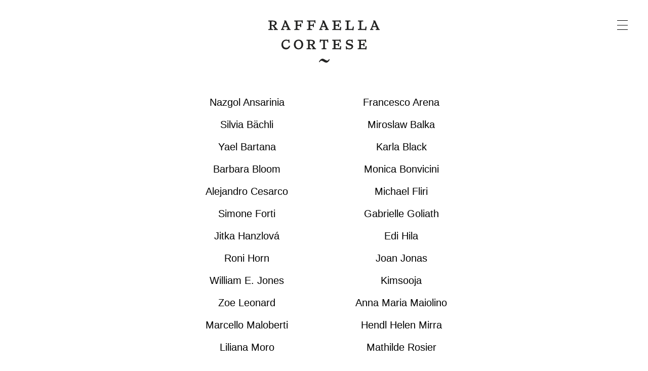

--- FILE ---
content_type: text/html;charset=utf-8
request_url: https://raffaellacortese.com/artists/
body_size: 34351
content:
<!DOCTYPE html><html  lang="en-GB"><head><meta charset="utf-8"><meta name="viewport" content="width=device-width, initial-scale=1"><style>#skip[data-v-e26fde10]{display:none}</style><style>.menuTrigger[data-v-36a94560]{position:absolute;top:200px}@media screen and (max-width:520px){.menuTrigger[data-v-36a94560]{top:100px}}header[data-v-36a94560]{left:0;position:fixed;right:0;top:0;z-index:10}header .logo[data-v-36a94560]{left:50%;position:absolute;top:var(--margin-page);transform:translate3d(-50%,0,0);transition:transform .16s ease-in-out .16s;z-index:2}@media screen and (max-width:520px){header .logo[data-v-36a94560]{top:60px}header .logo[data-v-36a94560] svg{height:auto;width:170px}}header .hamburger[data-v-36a94560]{cursor:pointer;padding:20px;position:absolute;right:20px;top:20px;z-index:3}@media screen and (max-width:520px){header .hamburger[data-v-36a94560]{right:0;top:40px}}header .hamburger .lines[data-v-36a94560]{border-bottom:1px solid #000;border-top:1px solid #000;box-sizing:border-box;height:19px;position:relative;width:21px}header .hamburger .lines[data-v-36a94560]:before{background-color:#000;content:"";height:1px;left:0;position:absolute;top:50%;transform:translateY(-50%);width:100%}header nav[data-v-36a94560]{align-items:flex-start;display:flex;justify-content:center;left:0;opacity:0;position:absolute;top:0;transform:translate3d(0,-100%,0);transition:transform .16s ease-in-out 0s,opacity .16s ease-in-out 0s;width:100%;z-index:1}@media screen and (max-width:520px){header nav[data-v-36a94560]{align-items:center;box-sizing:border-box;flex-direction:column;gap:50px;justify-content:flex-start;padding-top:60px}}header nav ul[data-v-36a94560]{display:flex;flex-direction:column;gap:20px;justify-content:center;list-style:none;min-width:220px;padding-top:var(--margin-page);position:relative;width:18.23vw;z-index:1}@media screen and (max-width:1024px){header nav ul[data-v-36a94560]{gap:40px;min-width:0;width:calc(33.33333% - var(--margin-page)*4/3)}}@media screen and (max-width:520px){header nav ul[data-v-36a94560]{gap:10px;padding-top:0;width:100%}}header nav ul li[data-v-36a94560]{text-align:center}@media screen and (max-width:520px){header nav ul li[data-v-36a94560]{height:40px}}header nav ul li strong[data-v-36a94560]{font-weight:600}header .background[data-v-36a94560]{background:linear-gradient(180deg,#fff 60% 0,#ffffffbc 67.6%,#ffffff8a 73.6%,#ffffff61 78.8%,#ffffff47 82.6%,#ffffff31 86%,#ffffff20 89.2%,#ffffff13 92.08%,#ffffff0b 94.44%,#ffffff05 96.4%,#ffffff02 98.08%,#ffffff01 99.28%,#fff0);height:230px;left:0;opacity:0;pointer-events:none;position:absolute;top:0;transition:opacity .38s ease-in-out 0s,transform .16s ease-in-out 0s;width:100%;z-index:0}@media screen and (max-width:1024px){header .background[data-v-36a94560]{background:linear-gradient(180deg,#fff 75% 0,#ffffffbc 79.75%,#ffffff8a 83.5%,#ffffff61 86.75%,#ffffff47 89.125%,#ffffff31 91.25%,#ffffff20 93.25%,#ffffff13 95.05%,#ffffff0b 96.525%,#ffffff05 97.75%,#ffffff02 98.8%,#ffffff01 99.55%,#fff0);height:280px}}@media screen and (max-width:520px){header .background[data-v-36a94560]{background:linear-gradient(180deg,#fff 86% 0,#ffffffbc 88.66%,#ffffff8a 90.76%,#ffffff61 92.58%,#ffffff47 93.91%,#ffffff31 95.1%,#ffffff20 96.22%,#ffffff13 97.228%,#ffffff0b 98.054%,#ffffff05 98.74%,#ffffff02 99.328%,#ffffff01 99.748%,#fff0);height:757px;transform:translate3d(0,-525px,0)}}header.hidden .logo[data-v-36a94560]{transform:translate3d(-50%,calc(-100% - var(--margin-page)),0);transition:transform .16s ease-in-out 0s}@media screen and (max-width:520px){header.hidden .logo[data-v-36a94560]{transform:translate3d(-50%,calc(-100% - 60px),0)}}header.open .logo[data-v-36a94560]{transform:translate3d(-50%,calc(-100% - var(--margin-page)),0);transition:transform .16s ease-in-out 0s}@media screen and (max-width:520px){header.open .logo[data-v-36a94560]{transform:translate3d(-50%,calc(-100% - 60px),0)}}header.open nav[data-v-36a94560]{transition:transform .16s ease-in-out .16s,opacity .16s ease-in-out .16s}header.open .background[data-v-36a94560],header.open nav[data-v-36a94560]{opacity:1;transform:translateZ(0)}header.background:not(.hidden) .background[data-v-36a94560]{opacity:1}</style><style>main[data-v-1eabac3a]{border-bottom:1px solid var(--color-gray);box-sizing:border-box;min-height:100vh;min-height:100svh;padding-bottom:var(--space-bloks);padding-top:var(--margin-top);position:relative}.artistList[data-v-1eabac3a]{display:grid;gap:var(--space-gutter);grid-template-columns:repeat(16,minmax(0,1fr));justify-content:center;list-style:none;text-align:center}@media screen and (max-width:1024px){.artistList[data-v-1eabac3a]{align-items:center;display:flex;flex-direction:column}}.artistList li[data-v-1eabac3a]:nth-of-type(odd){grid-column:5/span 4}.artistList li[data-v-1eabac3a]:nth-of-type(2n){grid-column:9/span 4}.artistCover[data-v-1eabac3a]{opacity:0;position:absolute;right:40px;top:var(--margin-top);transition:opacity .3s ease;width:350px}.artistCover.visible[data-v-1eabac3a]{opacity:1}.artistCover img[data-v-1eabac3a]{height:100%;-o-object-fit:cover;object-fit:cover;width:100%}@media screen and (max-width:1023px){.artistCover[data-v-1eabac3a]{display:none}}</style><style>.responsivePicture{background-position:50%;background-repeat:no-repeat;background-size:cover;display:block;height:100%;width:100%}.responsivePicture img{display:block;transition:opacity .3s ease-in-out 0s}.responsivePicture img.lazy{opacity:0}.responsivePicture img.cover{-o-object-fit:cover;object-fit:cover}.responsivePicture img.contain,.responsivePicture img.cover{height:100%;-o-object-position:center;object-position:center;position:absolute;width:100%;z-index:0}.responsivePicture img.contain{-o-object-fit:contain;object-fit:contain}</style><style>footer[data-v-636545f1]{padding:40px 0 var(--space-bloks);text-align:center;width:100%}footer .tilde[data-v-636545f1]{height:7px;margin:0 auto;width:17px}.footerContent[data-v-636545f1]{display:flex;flex-direction:column;row-gap:90px}.footerContact[data-v-636545f1]{align-items:center;display:grid;grid-template-columns:repeat(3,348px);margin:0 auto;padding-top:42px}@media screen and (max-width:1919px){.footerContact[data-v-636545f1]{grid-template-columns:repeat(3,328px)}}@media screen and (max-width:1024px){.footerContact[data-v-636545f1]{display:flex;justify-content:space-between;margin:0;padding:42px 20px 0;row-gap:90px}}@media screen and (max-width:520px){.footerContact[data-v-636545f1]{flex-direction:column;gap:50px}}.footerBottom[data-v-636545f1]{align-items:center;display:flex;flex-direction:column;row-gap:30px}.footerBottom .social div[data-v-636545f1]{display:flex;flex-direction:column;gap:20px;justify-content:center;text-align:center}.footerSubscribe[data-v-636545f1]{-moz-appearance:none;appearance:none;-webkit-appearance:none;background-color:#fff;border:1px solid #000;border-radius:0;color:#000;cursor:pointer;font-size:var(--font-size-pulsanti);font-weight:600;line-height:var(--font-line-pulsanti);outline:none;padding:10px;text-transform:capitalize;width:-moz-fit-content;width:fit-content}.footerPrivacy[data-v-636545f1]{align-items:center;display:flex;flex-direction:column;gap:8px}.footerPrivacy .footerPrivacyLinks[data-v-636545f1]{display:flex;gap:20px}.footerPrivacy a[data-v-636545f1]{color:#000;text-decoration:none}</style><style>@font-face{font-family:Inter;src:local("Inter Regular Italic"),local("Inter Italic"),url(/_fonts/1ZTlEDqU4DtwDJiND8f6qaugUpa0RIDvQl-v7iM6l54-4kZc4IwOXqryLeYzsaTvEKd54SPfeeGKPyDAZei18kw.woff) format(woff);font-display:swap;font-weight:400;font-style:italic}@font-face{font-family:"Inter Fallback: BlinkMacSystemFont";src:local("BlinkMacSystemFont");size-adjust:114.6542%;ascent-override:84.4932%;descent-override:21.0381%;line-gap-override:0%}@font-face{font-family:"Inter Fallback: Segoe UI";src:local("Segoe UI");size-adjust:107.7093%;ascent-override:89.9412%;descent-override:22.3946%;line-gap-override:0%}@font-face{font-family:"Inter Fallback: Helvetica Neue";src:local("Helvetica Neue");size-adjust:106.1198%;ascent-override:91.2883%;descent-override:22.7301%;line-gap-override:0%}@font-face{font-family:"Inter Fallback: Arial";src:local("Arial");size-adjust:107.1194%;ascent-override:90.4365%;descent-override:22.518%;line-gap-override:0%}@font-face{font-family:"Inter Fallback: Noto Sans";src:local("Noto Sans");size-adjust:100.7466%;ascent-override:96.1571%;descent-override:23.9423%;line-gap-override:0%}@font-face{font-family:Inter;src:local("Inter SemiBold Italic"),url(/_fonts/1ZTlEDqU4DtwDJiND8f6qaugUpa0RIDvQl-v7iM6l54-r3lJlSMiVuC84W6n8Dn1sHABtGx6Db34Oi_ViOFfm5c.woff) format(woff);font-display:swap;font-weight:600;font-style:italic}@font-face{font-family:Inter;src:local("Inter Regular"),local("Inter"),url(/_fonts/1ZTlEDqU4DtwDJiND8f6qaugUpa0RIDvQl-v7iM6l54-RvZUU2X45U7WIDI083h9MozPZMSPdvOCkgsORsWvPOw.woff) format(woff);font-display:swap;font-weight:400;font-style:normal}@font-face{font-family:Inter;src:local("Inter SemiBold"),url(/_fonts/1ZTlEDqU4DtwDJiND8f6qaugUpa0RIDvQl-v7iM6l54-Xm4_FXczHI3lFXIOP0_6c3KUSxdYYchdqMgpvIrX39I.woff) format(woff);font-display:swap;font-weight:600;font-style:normal}@font-face{font-family:Inter;src:local("Inter Regular Italic"),local("Inter Italic"),url(/_fonts/CFNPQVcnBImzX0EtDNVhm6rxBn1xmGUJ07BRlOI64c-AuN8M25eo79PWJa2sA8bcOzJYOX3pV7Xznm4ZDHm7L4.woff2) format(woff2);font-display:swap;unicode-range:U+0460-052F,U+1C80-1C8A,U+20B4,U+2DE0-2DFF,U+A640-A69F,U+FE2E-FE2F;font-weight:400;font-style:italic}@font-face{font-family:Inter;src:local("Inter Regular Italic"),local("Inter Italic"),url(/_fonts/5M2MKUFWnEpuT8NeCYosby4H1wQsStpPWE7MBNFFD6Q-6gJALEDS7yNhRMCqenJPe8GZSicXSdryDX23b39FgW8.woff2) format(woff2);font-display:swap;unicode-range:U+0301,U+0400-045F,U+0490-0491,U+04B0-04B1,U+2116;font-weight:400;font-style:italic}@font-face{font-family:Inter;src:local("Inter Regular Italic"),local("Inter Italic"),url(/_fonts/AIcocMSXl6nLNQXbUptJf69FjdmzotJy-Fioo4iy220-SB6HQ5Gm3Vcgx3qj0cg_Wze4ux2YBnw264Bp9JBOtqc.woff2) format(woff2);font-display:swap;unicode-range:U+1F00-1FFF;font-weight:400;font-style:italic}@font-face{font-family:Inter;src:local("Inter Regular Italic"),local("Inter Italic"),url(/_fonts/gKY12I0xR6XlZGrxmgE6Ajg7dolnFcwq2-CgW16emfc-X7w6QUwy0G27X1sBOv3U2zKeLNfjYiwTzwCsHp_sD_I.woff2) format(woff2);font-display:swap;unicode-range:U+0370-0377,U+037A-037F,U+0384-038A,U+038C,U+038E-03A1,U+03A3-03FF;font-weight:400;font-style:italic}@font-face{font-family:Inter;src:local("Inter Regular Italic"),local("Inter Italic"),url(/_fonts/178SDQEgKlkYIwN3m_zkIjcMBXox4CVikxxdM0ZM8vo-jb38HpZEzI0_yhPLZ-Yy9g2MdhSlJbWEEPtE4J-7mA4.woff2) format(woff2);font-display:swap;unicode-range:U+0102-0103,U+0110-0111,U+0128-0129,U+0168-0169,U+01A0-01A1,U+01AF-01B0,U+0300-0301,U+0303-0304,U+0308-0309,U+0323,U+0329,U+1EA0-1EF9,U+20AB;font-weight:400;font-style:italic}@font-face{font-family:Inter;src:local("Inter Regular Italic"),local("Inter Italic"),url(/_fonts/IbbswF-_Vv86nKnoVzycaklhFj9_jJEnyisnqN6LmPo-m6Ab3Re0t4DnCyR1DwEHCEvwfevkTcA65xJQ4ZPG4co.woff2) format(woff2);font-display:swap;unicode-range:U+0100-02BA,U+02BD-02C5,U+02C7-02CC,U+02CE-02D7,U+02DD-02FF,U+0304,U+0308,U+0329,U+1D00-1DBF,U+1E00-1E9F,U+1EF2-1EFF,U+2020,U+20A0-20AB,U+20AD-20C0,U+2113,U+2C60-2C7F,U+A720-A7FF;font-weight:400;font-style:italic}@font-face{font-family:Inter;src:local("Inter Regular Italic"),local("Inter Italic"),url(/_fonts/KCD5gdyGvwD04J2YZVfG5P-c82WM-ESA68SM8qCokq0-VU4O6gA3mknWHXkXUMY7aShByLKqEZOCYay7MuxAVuU.woff2) format(woff2);font-display:swap;unicode-range:U+0000-00FF,U+0131,U+0152-0153,U+02BB-02BC,U+02C6,U+02DA,U+02DC,U+0304,U+0308,U+0329,U+2000-206F,U+20AC,U+2122,U+2191,U+2193,U+2212,U+2215,U+FEFF,U+FFFD;font-weight:400;font-style:italic}@font-face{font-family:Inter;src:local("Inter SemiBold Italic"),url(/_fonts/CFNPQVcnBImzX0EtDNVhm6rxBn1xmGUJ07BRlOI64c-AuN8M25eo79PWJa2sA8bcOzJYOX3pV7Xznm4ZDHm7L4.woff2) format(woff2);font-display:swap;unicode-range:U+0460-052F,U+1C80-1C8A,U+20B4,U+2DE0-2DFF,U+A640-A69F,U+FE2E-FE2F;font-weight:600;font-style:italic}@font-face{font-family:Inter;src:local("Inter SemiBold Italic"),url(/_fonts/5M2MKUFWnEpuT8NeCYosby4H1wQsStpPWE7MBNFFD6Q-6gJALEDS7yNhRMCqenJPe8GZSicXSdryDX23b39FgW8.woff2) format(woff2);font-display:swap;unicode-range:U+0301,U+0400-045F,U+0490-0491,U+04B0-04B1,U+2116;font-weight:600;font-style:italic}@font-face{font-family:Inter;src:local("Inter SemiBold Italic"),url(/_fonts/AIcocMSXl6nLNQXbUptJf69FjdmzotJy-Fioo4iy220-SB6HQ5Gm3Vcgx3qj0cg_Wze4ux2YBnw264Bp9JBOtqc.woff2) format(woff2);font-display:swap;unicode-range:U+1F00-1FFF;font-weight:600;font-style:italic}@font-face{font-family:Inter;src:local("Inter SemiBold Italic"),url(/_fonts/gKY12I0xR6XlZGrxmgE6Ajg7dolnFcwq2-CgW16emfc-X7w6QUwy0G27X1sBOv3U2zKeLNfjYiwTzwCsHp_sD_I.woff2) format(woff2);font-display:swap;unicode-range:U+0370-0377,U+037A-037F,U+0384-038A,U+038C,U+038E-03A1,U+03A3-03FF;font-weight:600;font-style:italic}@font-face{font-family:Inter;src:local("Inter SemiBold Italic"),url(/_fonts/178SDQEgKlkYIwN3m_zkIjcMBXox4CVikxxdM0ZM8vo-jb38HpZEzI0_yhPLZ-Yy9g2MdhSlJbWEEPtE4J-7mA4.woff2) format(woff2);font-display:swap;unicode-range:U+0102-0103,U+0110-0111,U+0128-0129,U+0168-0169,U+01A0-01A1,U+01AF-01B0,U+0300-0301,U+0303-0304,U+0308-0309,U+0323,U+0329,U+1EA0-1EF9,U+20AB;font-weight:600;font-style:italic}@font-face{font-family:Inter;src:local("Inter SemiBold Italic"),url(/_fonts/IbbswF-_Vv86nKnoVzycaklhFj9_jJEnyisnqN6LmPo-m6Ab3Re0t4DnCyR1DwEHCEvwfevkTcA65xJQ4ZPG4co.woff2) format(woff2);font-display:swap;unicode-range:U+0100-02BA,U+02BD-02C5,U+02C7-02CC,U+02CE-02D7,U+02DD-02FF,U+0304,U+0308,U+0329,U+1D00-1DBF,U+1E00-1E9F,U+1EF2-1EFF,U+2020,U+20A0-20AB,U+20AD-20C0,U+2113,U+2C60-2C7F,U+A720-A7FF;font-weight:600;font-style:italic}@font-face{font-family:Inter;src:local("Inter SemiBold Italic"),url(/_fonts/KCD5gdyGvwD04J2YZVfG5P-c82WM-ESA68SM8qCokq0-VU4O6gA3mknWHXkXUMY7aShByLKqEZOCYay7MuxAVuU.woff2) format(woff2);font-display:swap;unicode-range:U+0000-00FF,U+0131,U+0152-0153,U+02BB-02BC,U+02C6,U+02DA,U+02DC,U+0304,U+0308,U+0329,U+2000-206F,U+20AC,U+2122,U+2191,U+2193,U+2212,U+2215,U+FEFF,U+FFFD;font-weight:600;font-style:italic}@font-face{font-family:Inter;src:local("Inter Regular"),local("Inter"),url(/_fonts/zp_5eX_kcCb1NC9W_nqDxOyw80DU-fOCfH6vtlxk4Z8-noxSJKtVKEVnythGOQu3KozvszjDOTsJmBloptS0j1U.woff2) format(woff2);font-display:swap;unicode-range:U+0460-052F,U+1C80-1C8A,U+20B4,U+2DE0-2DFF,U+A640-A69F,U+FE2E-FE2F;font-weight:400;font-style:normal}@font-face{font-family:Inter;src:local("Inter Regular"),local("Inter"),url(/_fonts/UzhR3nAaijOxr33OombACPQO7z-6yxLefOdxL2qrdkM-a0beAYA6HgY0fQ5vpHiCL_P_ChfPRJkoN6xel0ZbT_M.woff2) format(woff2);font-display:swap;unicode-range:U+0301,U+0400-045F,U+0490-0491,U+04B0-04B1,U+2116;font-weight:400;font-style:normal}@font-face{font-family:Inter;src:local("Inter Regular"),local("Inter"),url(/_fonts/ffbDlYcgTaEOnso-ipkZyoviU7H_qu1vdDKLzdRMiGk-z0cz_vXe9FMQpUr1XPibpV3rF_SBN35ESvr3xAG3hgg.woff2) format(woff2);font-display:swap;unicode-range:U+1F00-1FFF;font-weight:400;font-style:normal}@font-face{font-family:Inter;src:local("Inter Regular"),local("Inter"),url(/_fonts/ERDypvkxXdChOV_B5u1ryQXmRbXDEMV5qjyhhW3xYeU-k61Y5mwieeHUzISWavQeKX6iyBBLnhRtxyom_DNxZzo.woff2) format(woff2);font-display:swap;unicode-range:U+0370-0377,U+037A-037F,U+0384-038A,U+038C,U+038E-03A1,U+03A3-03FF;font-weight:400;font-style:normal}@font-face{font-family:Inter;src:local("Inter Regular"),local("Inter"),url(/_fonts/ez4lVSyRqqCUuKH6dN6OoXAdOd1Tig7Lx0sxWNqSyss-FAPjTJvN2otlgkrcoQlc70SE03hjkWoDwAr5QrM_lH4.woff2) format(woff2);font-display:swap;unicode-range:U+0102-0103,U+0110-0111,U+0128-0129,U+0168-0169,U+01A0-01A1,U+01AF-01B0,U+0300-0301,U+0303-0304,U+0308-0309,U+0323,U+0329,U+1EA0-1EF9,U+20AB;font-weight:400;font-style:normal}@font-face{font-family:Inter;src:local("Inter Regular"),local("Inter"),url(/_fonts/zkQRrBN3g9v_dVJWVkYryI2HWN4gfl77yu_FVFWNDYY-dCKEZ5lgZTVD30ATELD5lKDbBeBCP_ph7B4YtZQnSns.woff2) format(woff2);font-display:swap;unicode-range:U+0100-02BA,U+02BD-02C5,U+02C7-02CC,U+02CE-02D7,U+02DD-02FF,U+0304,U+0308,U+0329,U+1D00-1DBF,U+1E00-1E9F,U+1EF2-1EFF,U+2020,U+20A0-20AB,U+20AD-20C0,U+2113,U+2C60-2C7F,U+A720-A7FF;font-weight:400;font-style:normal}@font-face{font-family:Inter;src:local("Inter Regular"),local("Inter"),url(/_fonts/HgJel4iAS5mDVqJaDUYKmxaMJg4zKHTGmyD1FQkOsTM-2hVuuQIZ4GSGMgNv6dvlqz7cfD6lr7xLohUph7OCgFg.woff2) format(woff2);font-display:swap;unicode-range:U+0000-00FF,U+0131,U+0152-0153,U+02BB-02BC,U+02C6,U+02DA,U+02DC,U+0304,U+0308,U+0329,U+2000-206F,U+20AC,U+2122,U+2191,U+2193,U+2212,U+2215,U+FEFF,U+FFFD;font-weight:400;font-style:normal}@font-face{font-family:Inter;src:local("Inter SemiBold"),url(/_fonts/zp_5eX_kcCb1NC9W_nqDxOyw80DU-fOCfH6vtlxk4Z8-noxSJKtVKEVnythGOQu3KozvszjDOTsJmBloptS0j1U.woff2) format(woff2);font-display:swap;unicode-range:U+0460-052F,U+1C80-1C8A,U+20B4,U+2DE0-2DFF,U+A640-A69F,U+FE2E-FE2F;font-weight:600;font-style:normal}@font-face{font-family:Inter;src:local("Inter SemiBold"),url(/_fonts/UzhR3nAaijOxr33OombACPQO7z-6yxLefOdxL2qrdkM-a0beAYA6HgY0fQ5vpHiCL_P_ChfPRJkoN6xel0ZbT_M.woff2) format(woff2);font-display:swap;unicode-range:U+0301,U+0400-045F,U+0490-0491,U+04B0-04B1,U+2116;font-weight:600;font-style:normal}@font-face{font-family:Inter;src:local("Inter SemiBold"),url(/_fonts/ffbDlYcgTaEOnso-ipkZyoviU7H_qu1vdDKLzdRMiGk-z0cz_vXe9FMQpUr1XPibpV3rF_SBN35ESvr3xAG3hgg.woff2) format(woff2);font-display:swap;unicode-range:U+1F00-1FFF;font-weight:600;font-style:normal}@font-face{font-family:Inter;src:local("Inter SemiBold"),url(/_fonts/ERDypvkxXdChOV_B5u1ryQXmRbXDEMV5qjyhhW3xYeU-k61Y5mwieeHUzISWavQeKX6iyBBLnhRtxyom_DNxZzo.woff2) format(woff2);font-display:swap;unicode-range:U+0370-0377,U+037A-037F,U+0384-038A,U+038C,U+038E-03A1,U+03A3-03FF;font-weight:600;font-style:normal}@font-face{font-family:Inter;src:local("Inter SemiBold"),url(/_fonts/ez4lVSyRqqCUuKH6dN6OoXAdOd1Tig7Lx0sxWNqSyss-FAPjTJvN2otlgkrcoQlc70SE03hjkWoDwAr5QrM_lH4.woff2) format(woff2);font-display:swap;unicode-range:U+0102-0103,U+0110-0111,U+0128-0129,U+0168-0169,U+01A0-01A1,U+01AF-01B0,U+0300-0301,U+0303-0304,U+0308-0309,U+0323,U+0329,U+1EA0-1EF9,U+20AB;font-weight:600;font-style:normal}@font-face{font-family:Inter;src:local("Inter SemiBold"),url(/_fonts/zkQRrBN3g9v_dVJWVkYryI2HWN4gfl77yu_FVFWNDYY-dCKEZ5lgZTVD30ATELD5lKDbBeBCP_ph7B4YtZQnSns.woff2) format(woff2);font-display:swap;unicode-range:U+0100-02BA,U+02BD-02C5,U+02C7-02CC,U+02CE-02D7,U+02DD-02FF,U+0304,U+0308,U+0329,U+1D00-1DBF,U+1E00-1E9F,U+1EF2-1EFF,U+2020,U+20A0-20AB,U+20AD-20C0,U+2113,U+2C60-2C7F,U+A720-A7FF;font-weight:600;font-style:normal}@font-face{font-family:Inter;src:local("Inter SemiBold"),url(/_fonts/HgJel4iAS5mDVqJaDUYKmxaMJg4zKHTGmyD1FQkOsTM-2hVuuQIZ4GSGMgNv6dvlqz7cfD6lr7xLohUph7OCgFg.woff2) format(woff2);font-display:swap;unicode-range:U+0000-00FF,U+0131,U+0152-0153,U+02BB-02BC,U+02C6,U+02DA,U+02DC,U+0304,U+0308,U+0329,U+2000-206F,U+20AC,U+2122,U+2191,U+2193,U+2212,U+2215,U+FEFF,U+FFFD;font-weight:600;font-style:normal}.modalCont[data-v-c38df0d3]{inset:0;pointer-events:none;position:fixed;z-index:50}.modalCont .modalBackground[data-v-c38df0d3]{-webkit-backdrop-filter:blur(17px);backdrop-filter:blur(17px);left:0;right:0}.modalCont .modalBackground[data-v-c38df0d3],.modalCont .modalZone[data-v-c38df0d3]{bottom:0;opacity:0;position:absolute;top:0;transition:opacity .16s ease-in-out 0s}.modalCont .modalZone[data-v-c38df0d3]{align-items:center;display:flex;justify-content:center;left:var(--margin-page);right:var(--margin-page)}.modalCont .modalZone .modal[data-v-c38df0d3]{align-items:center;background-color:#fff;border:1px solid #000;display:flex;flex-direction:column;gap:30px;max-width:550px;padding:var(--margin-page);position:relative;width:100%}@media screen and (max-width:520px){.modalCont .modalZone .modal[data-v-c38df0d3]{gap:20px}}.modalCont .modalZone .modal .modalClose[data-v-c38df0d3]{cursor:pointer;padding:calc(var(--margin-page)/2 - 3px);position:absolute;right:calc(var(--margin-page)/2);top:calc(var(--margin-page)/2);z-index:10}.modalCont .modalZone .modal .modalClose svg[data-v-c38df0d3]{height:var(--font-line-sottotitoli);width:var(--font-line-sottotitoli)}.modalCont .modalZone .modal p[data-v-c38df0d3]{text-align:center;text-wrap:balance}.modalCont .modalZone .modal form[data-v-c38df0d3]{display:flex;flex-direction:column;gap:30px;width:100%}@media screen and (max-width:520px){.modalCont .modalZone .modal form[data-v-c38df0d3]{gap:20px}}.modalCont .modalZone .modal form .result[data-v-c38df0d3]{text-align:center}.modalCont .modalZone .modal form .doubleInputs[data-v-c38df0d3]{display:grid;gap:20px;grid-template-columns:repeat(2,minmax(0,1fr))}@media screen and (max-width:520px){.modalCont .modalZone .modal form .doubleInputs[data-v-c38df0d3]{grid-template-columns:repeat(1,minmax(0,1fr))}}.modalCont .modalZone .modal form .input[data-v-c38df0d3]{display:grid;gap:4px;grid-template-rows:var(--font-line-pulsanti) 1fr}.modalCont .modalZone .modal form .input label[data-v-c38df0d3]{font-size:var(--font-size-pulsanti);font-weight:600;line-height:var(--font-line-pulsanti)}@media screen and (max-width:520px){.modalCont .modalZone .modal form .input.surnameInput[data-v-c38df0d3]{display:block}.modalCont .modalZone .modal form .input.surnameInput label[data-v-c38df0d3]{display:none}}.modalCont .modalZone .modal form .input input[data-v-c38df0d3]{-moz-appearance:none;appearance:none;-webkit-appearance:none;background-color:#fff;border:1px solid #000;border-radius:0;box-sizing:border-box;font-family:Inter,"Inter Fallback: BlinkMacSystemFont","Inter Fallback: Segoe UI","Inter Fallback: Helvetica Neue","Inter Fallback: Arial","Inter Fallback: Noto Sans",Arial,Helvetica,sans-serif;font-size:var(--font-size-pulsanti);font-weight:600;line-height:var(--font-line-pulsanti);outline:none;padding:10px;width:100%}.modalCont .modalZone .modal form .input .language-select[data-v-c38df0d3]{background-color:#fff;cursor:pointer;width:100%;--vs-width:120px;--vs-padding:2px 4px;--vs-font-size:var(--font-size-pulsanti);--vs-border:1px solid #000;--vs-border-radius:0;--vs-menu-border:1px solid #000;--vs-option-padding:8px 4px;--vs-option-text-color:#000;--vs-option-font-size:var(--font-size-menu);--vs-option-focused-text-color:#000;--vs-option-focused-background-color:transparent;--vs-option-selected-text-color:#000;--vs-option-selected-background-color:transparent;--vs-option-text-align:center}.modalCont .modalZone .modal form .input .language-select[data-v-c38df0d3] .control{justify-content:center}.modalCont .modalZone .modal form .input .language-select[data-v-c38df0d3] .control .value-container{padding:0 10px}.modalCont .modalZone .modal form .input .language-select[data-v-c38df0d3] .control .input-placeholder{color:#a9a9a9;font-size:var(--font-size-pulsanti);font-weight:600;line-height:var(--font-line-pulsanti)}.modalCont .modalZone .modal form .input .language-select[data-v-c38df0d3] .control .input-container{display:none}.modalCont .modalZone .modal form .input .language-select[data-v-c38df0d3] .control .single-value{font-weight:600}.modalCont .modalZone .modal form .input .language-select[data-v-c38df0d3] .control.focused{border-color:#000;box-shadow:none}.modalCont .modalZone .modal form .input .language-select[data-v-c38df0d3] .menu-option{font-weight:600;padding:10px}.modalCont .modalZone .modal form .input .language-select[data-v-c38df0d3] .menu-option:hover{background-color:var(--color-cool-gray-light)}.modalCont .modalZone .modal form .input .language-select[data-v-c38df0d3]:focus{outline:none}.modalCont .modalZone .modal form a[data-v-c38df0d3]{background-image:linear-gradient(currentColor,currentColor);background-position:0 100%;background-repeat:no-repeat;background-size:100% 1px;text-decoration:none;transition:background-size .16s ease-in-out 0s}.modalCont .modalZone .modal form .buttonCont[data-v-c38df0d3]{display:flex;justify-content:center}.modalCont .modalZone .modal form .buttonCont button.submit[data-v-c38df0d3]{-moz-appearance:none;appearance:none;-webkit-appearance:none;background-color:#fff;border:1px solid #000;border-radius:0;color:#000;cursor:pointer;font-size:var(--font-size-pulsanti);font-weight:600;line-height:var(--font-line-pulsanti);outline:none;padding:10px;text-transform:capitalize;width:-moz-fit-content;width:fit-content}.modalCont .modalZone .modal form .buttonCont button.submit[data-v-c38df0d3]:disabled{cursor:not-allowed;opacity:.6}.modalCont.open[data-v-c38df0d3]{pointer-events:auto}.modalCont.open .modalBackground[data-v-c38df0d3],.modalCont.open .modalZone[data-v-c38df0d3]{opacity:1}.modalCont.open .modalZone[data-v-c38df0d3] .swiper-fade .swiper-slide-active{pointer-events:auto}</style><style>.ita[data-v-0b0e9df8]{font-style:italic}.ita[data-v-0b0e9df8] em{font-style:normal}</style><link rel="stylesheet" href="/_nuxt/entry.BR9LJM_W.css" crossorigin><link rel="modulepreload" as="script" crossorigin href="/_nuxt/Dzyz0xVy.js"><link rel="preload" as="font" crossorigin href="/HALTimezone-Regular.woff2"><link rel="modulepreload" as="script" crossorigin href="/_nuxt/CqWJ7tro.js"><link rel="modulepreload" as="script" crossorigin href="/_nuxt/De0PJXry.js"><script type="module" src="/_nuxt/Dzyz0xVy.js" crossorigin></script><meta name="robots" content="index, follow, max-image-preview:large, max-snippet:-1, max-video-preview:-1"><meta name="format-detection" content="telephone=no"><meta name="theme-color" content="#FFFFFF"><link rel="preconnect dns-prefetch" href="https://assets.raffaellacortese.com"><link rel="icon" type="image/png" sizes="96x96" href="/favicon-96x96.png"><link rel="icon" type="image/svg+xml" href="/favicon.svg"><link rel="shortcut icon" href="/favicon.ico"><link rel="apple-touch-icon" sizes="180x180" href="/apple-touch-icon.png"><link rel="manifest" href="/site.webmanifest"><link rel="canonical" href="https://raffaellacortese.com/artists"><meta name="apple-mobile-web-app-title" content="GRC"><meta name="pinterest" content="nopin"></head><body><div id="__nuxt"><div data-v-e26fde10><a id="skip" href="#mainContent" data-v-e26fde10>Skip content</a><span data-v-e26fde10></span><div data-v-e26fde10 data-v-36a94560><header class="" data-v-36a94560><div class="logo" data-v-36a94560><a href="/" class="" aria-label="Home" data-v-36a94560><svg width="220" height="84" viewbox="0 0 220 84" fill="none" xmlns="http://www.w3.org/2000/svg" data-v-36a94560><path d="M100.021 81.9053C108.804 66.8072 114.191 86.5202 119.846 77.0322C119.913 76.9318 120.058 76.8758 120.17 76.9316L121.22 77.4463H121.209C121.332 77.5023 121.387 77.6692 121.32 77.792C113.241 92.9011 106.636 73.2775 101.473 82.6533C101.417 82.7651 101.271 82.8215 101.148 82.7656L100.121 82.2627C99.9982 82.1957 99.9424 82.0282 100.021 81.9053ZM142.353 37.9961C142.554 37.9961 142.665 38.086 142.688 38.2646L143.09 43.2598C143.112 43.5055 143.023 43.6288 142.822 43.6289H141.381C141.202 43.6289 141.102 43.5508 141.079 43.3945L140.878 41.8184C140.856 41.6398 140.833 41.506 140.788 41.4277C140.755 41.3495 140.687 41.271 140.598 41.1816L140.162 40.7793C140.006 40.6229 139.794 40.5449 139.525 40.5449H132.954C132.753 40.5449 132.652 40.6455 132.652 40.8467V46.7803C132.652 46.9814 132.753 47.082 132.954 47.082H136.508C136.731 47.082 136.922 47.0041 137.078 46.8477L137.48 46.4453C137.592 46.3336 137.648 46.2438 137.67 46.1768C137.67 46.1097 137.682 45.998 137.682 45.8418V44.8359C137.682 44.6348 137.782 44.5342 137.983 44.5342H139.324C139.525 44.5342 139.626 44.6348 139.626 44.8359V51.2734C139.626 51.4743 139.525 51.5752 139.324 51.5752H137.983C137.782 51.5752 137.682 51.4743 137.682 51.2734V50.2002C137.682 49.9543 137.615 49.764 137.48 49.6299L137.078 49.2275C136.944 49.0935 136.764 49.0264 136.541 49.0264H132.954C132.753 49.0264 132.652 49.1272 132.652 49.3281V54.1562C132.652 54.268 132.652 54.3578 132.686 54.4248C132.708 54.4918 132.775 54.5809 132.887 54.6924L133.323 55.0615C133.48 55.1955 133.669 55.2626 133.893 55.2627H140.028C140.229 55.2627 140.375 55.263 140.476 55.2295C140.576 55.2071 140.699 55.1399 140.833 55.0283L141.168 54.7598C141.391 54.6033 141.515 54.413 141.537 54.1895L141.905 51.6084C141.95 51.4074 142.051 51.3068 142.207 51.3066H143.716C143.962 51.3066 144.062 51.4182 144.018 51.6416L143.448 57.5088C143.426 57.6424 143.392 57.7205 143.348 57.7432C143.303 57.7655 143.236 57.7773 143.146 57.7773H142.018C141.839 57.7773 141.705 57.6984 141.615 57.542L141.515 57.375C141.448 57.2633 141.313 57.207 141.112 57.207H126.495C126.294 57.207 126.193 57.1064 126.193 56.9053V55.6982C126.193 55.4972 126.294 55.3965 126.495 55.3965H128.004C128.227 55.3964 128.417 55.3184 128.573 55.1621L129.043 54.7266C129.155 54.6148 129.233 54.5358 129.267 54.4688C129.3 54.4128 129.311 54.3232 129.311 54.1895V41.6514C129.311 41.4503 129.222 41.2598 129.043 41.0811L128.606 40.6455C128.495 40.5338 128.394 40.4667 128.327 40.4443C128.249 40.4221 128.138 40.4102 128.004 40.4102H126.495C126.294 40.4102 126.193 40.3096 126.193 40.1084V38.9014C126.193 38.7005 126.294 38.5996 126.495 38.5996H140.006C140.408 38.5996 140.654 38.5325 140.743 38.3984L140.911 38.1641C140.978 38.0524 141.09 37.9961 141.246 37.9961H142.353ZM192.643 37.9961C192.843 37.9962 192.955 38.086 192.978 38.2646L193.38 43.2598C193.402 43.5056 193.312 43.6289 193.111 43.6289H191.67C191.491 43.6289 191.391 43.5508 191.368 43.3945L191.167 41.8184C191.145 41.6397 191.122 41.5059 191.077 41.4277C191.044 41.3495 190.988 41.271 190.888 41.1816L190.452 40.7793C190.296 40.6228 190.083 40.5449 189.814 40.5449H183.243C183.042 40.5451 182.941 40.6457 182.941 40.8467V46.7803C182.941 46.9813 183.042 47.0819 183.243 47.082H186.797C187.02 47.082 187.211 47.004 187.367 46.8477L187.77 46.4453C187.881 46.3336 187.949 46.2438 187.96 46.1768C187.96 46.1097 187.982 45.998 187.982 45.8418V44.8359C187.982 44.6348 188.083 44.5342 188.284 44.5342H189.625C189.826 44.5343 189.927 44.6349 189.927 44.8359V51.2734C189.927 51.4742 189.826 51.5751 189.625 51.5752H188.284C188.083 51.5752 187.983 51.4743 187.982 51.2734V50.2002C187.982 49.9544 187.915 49.764 187.781 49.6299L187.379 49.2275C187.245 49.0934 187.065 49.0264 186.842 49.0264H183.255C183.054 49.0264 182.953 49.1272 182.953 49.3281V54.1562C182.953 54.268 182.953 54.3578 182.986 54.4248C183.009 54.4918 183.076 54.5809 183.188 54.6924L183.624 55.0615C183.78 55.1954 183.97 55.2627 184.193 55.2627H190.329C190.53 55.2627 190.687 55.263 190.787 55.2295C190.888 55.2071 191 55.1401 191.134 55.0283L191.469 54.7598C191.692 54.6033 191.816 54.413 191.838 54.1895L192.206 51.6084C192.251 51.4073 192.351 51.3067 192.508 51.3066H194.017C194.262 51.3066 194.363 51.4182 194.318 51.6416L193.748 57.5088C193.726 57.6429 193.692 57.7208 193.647 57.7432C193.603 57.7655 193.536 57.7773 193.446 57.7773H192.307C192.128 57.7773 191.994 57.6984 191.904 57.542L191.804 57.375C191.737 57.2632 191.603 57.207 191.401 57.207H176.784C176.583 57.207 176.482 57.1064 176.482 56.9053V55.6982C176.482 55.4972 176.583 55.3965 176.784 55.3965H178.293C178.516 55.3965 178.707 55.3185 178.863 55.1621L179.332 54.7266C179.444 54.6148 179.522 54.5358 179.556 54.4688C179.589 54.4129 179.601 54.3233 179.601 54.1895V41.6514C179.601 41.4502 179.511 41.2599 179.332 41.0811L178.896 40.6455C178.785 40.5338 178.684 40.4667 178.605 40.4443C178.527 40.422 178.416 40.4102 178.293 40.4102H176.784C176.583 40.4102 176.482 40.3096 176.482 40.1084V38.9014C176.483 38.7005 176.583 38.5996 176.784 38.5996H190.295C190.697 38.5996 190.944 38.5325 191.033 38.3984L191.2 38.1641C191.267 38.0523 191.38 37.9961 191.536 37.9961H192.643ZM41.1816 38.2646C41.4497 38.2647 41.5948 38.3654 41.6172 38.5664L42.0869 44.0312C42.1316 44.2771 42.0419 44.4004 41.8184 44.4004H40.3096C40.1086 44.4003 39.997 44.3214 39.9746 44.165L39.6729 42.3887C39.6282 42.076 39.5832 41.8638 39.5273 41.752C39.4715 41.6402 39.3596 41.5278 39.2031 41.416C38.868 41.1703 38.4099 40.947 37.8291 40.7236C37.2481 40.5113 36.5327 40.3995 35.6836 40.3994C33.7168 40.3994 32.1293 41.0248 30.9336 42.2764C29.7378 43.528 29.1455 45.2047 29.1455 47.3057C29.1455 49.5184 29.7156 51.2616 30.8555 52.5244C31.9954 53.7872 33.4708 54.4131 35.2812 54.4131C36.5549 54.413 37.6053 54.1565 38.4434 53.6426C39.2814 53.1286 39.9518 52.3906 40.4658 51.4297L40.835 50.7256C40.9243 50.5469 41.0695 50.4571 41.2705 50.457H42.9805V50.4688C43.1816 50.4688 43.2487 50.5802 43.1816 50.8037L42.7793 51.9102C42.1535 53.6756 41.1703 55.0611 39.8184 56.0557C38.4661 57.0503 36.7896 57.542 34.8115 57.542C33.0682 57.542 31.5256 57.1514 30.1846 56.3691C28.8436 55.5869 27.7931 54.5028 27.0332 53.1172C26.2733 51.7314 25.8936 50.1218 25.8936 48.2891C25.8936 46.4563 26.2961 44.6571 27.123 43.1484C27.9388 41.6399 29.0447 40.4439 30.4414 39.5723C31.8383 38.7006 33.4032 38.2647 35.1465 38.2646C35.951 38.2646 36.6554 38.3426 37.2588 38.499C37.8621 38.6554 38.2982 38.7896 38.5664 38.9014C38.8123 38.9908 39.0135 38.9799 39.1699 38.8682L39.9072 38.3984C40.0637 38.309 40.2432 38.2646 40.4443 38.2646H41.1816ZM59.543 57.542H59.5312C59.5328 57.542 59.5346 57.541 59.5361 57.541C59.5383 57.541 59.5408 57.542 59.543 57.542ZM166.134 38.2646C166.357 38.2646 166.481 38.3653 166.503 38.5664L166.973 44.0312C167.017 44.2769 166.916 44.4002 166.671 44.4004H165.329C165.106 44.4003 164.971 44.2996 164.927 44.0986L164.524 41.9863C164.457 41.7181 164.323 41.5061 164.122 41.3496C163.697 41.0367 163.217 40.8014 162.681 40.6338C162.144 40.4662 161.44 40.3877 160.568 40.3877C159.25 40.3877 158.211 40.6561 157.462 41.1924C156.713 41.7288 156.345 42.3996 156.345 43.2041C156.345 43.7852 156.501 44.2773 156.825 44.6572C157.149 45.0483 157.663 45.3501 158.39 45.54L163.083 46.8477C164.603 47.2723 165.72 47.8978 166.436 48.7246C167.151 49.5515 167.509 50.5241 167.509 51.6416C167.509 53.385 166.871 54.8042 165.608 55.8994C164.346 56.9945 162.547 57.542 160.233 57.542C159.451 57.542 158.736 57.4749 158.088 57.3408C157.44 57.2067 156.914 57.0617 156.512 56.9053C156.288 56.816 156.087 56.8268 155.908 56.9385L155.171 57.4082C155.014 57.4976 154.858 57.542 154.701 57.542H153.83C153.607 57.542 153.483 57.4414 153.461 57.2402L152.992 51.7764C152.948 51.5307 153.047 51.4074 153.293 51.4072H154.635C154.88 51.4073 155.015 51.5079 155.037 51.709L155.439 53.8213C155.507 54.0893 155.641 54.3016 155.842 54.458H155.83C156.344 54.7933 156.903 55.0389 157.507 55.1953C158.11 55.3517 158.893 55.4307 159.854 55.4307C161.373 55.4307 162.513 55.1623 163.284 54.626C164.055 54.0896 164.446 53.4071 164.446 52.5801C164.446 52.0662 164.279 51.6531 163.966 51.3291C163.642 51.005 163.128 50.7255 162.401 50.502L157.507 48.9932C156.076 48.5462 155.037 47.8754 154.378 46.9814C153.719 46.0874 153.394 45.0479 153.394 43.8633C153.394 42.6789 153.707 41.6062 154.344 40.7793C154.981 39.9523 155.808 39.326 156.825 38.9014C157.842 38.4769 158.926 38.2647 160.065 38.2646C160.803 38.2646 161.463 38.3317 162.044 38.4658C162.625 38.5999 163.095 38.7449 163.452 38.9014C163.676 38.9907 163.877 38.9799 164.056 38.8682L164.76 38.3984C164.916 38.3092 165.095 38.2646 165.296 38.2646H166.134ZM59.7441 38.2646C61.599 38.2647 63.0851 38.6672 64.4707 39.4717C65.8564 40.2763 66.9409 41.3938 67.7344 42.8242C68.5278 44.2546 68.9189 45.9087 68.9189 47.7861C68.9189 49.6636 68.5278 51.4075 67.7344 52.8604C66.941 54.3129 65.8458 55.4637 64.4268 56.3018C63.0198 57.1281 61.3894 57.5403 59.5361 57.541C57.7732 57.54 56.2107 57.1395 54.8379 56.3359C53.4633 55.5313 52.379 54.4129 51.5967 52.9824C50.8146 51.5521 50.4238 49.8978 50.4238 48.0205C50.4239 46.1432 50.8145 44.3999 51.5967 42.9473C52.379 41.4833 53.4634 40.343 54.8604 39.5049C56.2572 38.6668 57.8891 38.2646 59.7441 38.2646ZM84.3076 38.5996C85.6038 38.5996 86.833 38.7674 87.9951 39.1025C89.1574 39.4378 90.1077 39.9856 90.8564 40.7344C91.6051 41.4831 91.9736 42.5 91.9736 43.7627C91.9736 44.6567 91.7724 45.428 91.3701 46.0762C90.9678 46.7243 90.4538 47.2496 89.8057 47.6631C89.1688 48.0765 88.4762 48.4005 87.75 48.624C87.5488 48.6911 87.5262 48.8144 87.6826 48.9932L92.5771 55.1289C92.7336 55.3076 92.9349 55.3965 93.1807 55.3965H93.918C94.119 55.3965 94.2197 55.4972 94.2197 55.6982V56.9053C94.2197 57.1064 94.1191 57.207 93.918 57.207H86.6992C86.4981 57.207 86.3975 57.1064 86.3975 56.9053V55.6982C86.3975 55.4972 86.4981 55.3965 86.6992 55.3965H87.3027C87.4143 55.3965 87.5148 55.3967 87.6152 55.3633C87.7158 55.3409 87.8051 55.2847 87.8945 55.1953L88.0957 54.9941C88.2521 54.8377 88.2413 54.6365 88.0625 54.3906L84.375 49.4961C84.2635 49.3399 84.1625 49.2395 84.0732 49.1836C83.9839 49.1278 83.8495 49.094 83.6709 49.0605C83.3803 49.0158 83.1002 48.9706 82.832 48.9482C82.5641 48.9147 82.3072 48.8592 82.0615 48.7588C81.838 48.6917 81.7256 48.7588 81.7256 48.96V54.1562C81.7256 54.3798 81.8153 54.5701 81.9941 54.7266L82.4639 55.1621C82.6202 55.3184 82.8099 55.3964 83.0332 55.3965H84.5088C84.7098 55.3965 84.8105 55.4973 84.8105 55.6982V56.9053C84.8105 57.1064 84.7099 57.207 84.5088 57.207H75.7246C75.5235 57.207 75.4229 57.1064 75.4229 56.9053V55.6982C75.4229 55.4973 75.5236 55.3965 75.7246 55.3965H77.2334C77.4569 55.3965 77.6473 55.3186 77.8037 55.1621L78.2725 54.7266C78.4513 54.5701 78.541 54.3906 78.541 54.1895V41.6172C78.541 41.4161 78.4512 41.2266 78.2725 41.0479L77.8369 40.6455C77.6805 40.4891 77.4793 40.4102 77.2334 40.4102H75.7246C75.5235 40.4101 75.4229 40.3095 75.4229 40.1084V38.9014C75.423 38.7005 75.5237 38.5997 75.7246 38.5996H84.3076ZM103.228 37.9961C103.406 37.9961 103.54 38.0523 103.63 38.1641L103.798 38.3984C103.887 38.5325 104.043 38.5996 104.267 38.5996H115.666C115.889 38.5996 116.045 38.5325 116.135 38.3984L116.303 38.1641C116.392 38.0524 116.526 37.9961 116.705 37.9961H117.812C117.99 37.9961 118.091 38.097 118.113 38.2979L118.482 43.3271C118.505 43.5283 118.415 43.6289 118.214 43.6289H116.806C116.627 43.6289 116.526 43.5508 116.504 43.3945L116.27 41.752C116.247 41.4839 116.146 41.2825 115.968 41.1484L115.565 40.7793C115.409 40.6228 115.196 40.5449 114.928 40.5449H112.045C111.844 40.5449 111.743 40.6455 111.743 40.8467V54.0557C111.743 54.3462 111.833 54.5701 112.012 54.7266L112.48 55.1621C112.637 55.3186 112.85 55.3965 113.118 55.3965H114.56C114.761 55.3965 114.861 55.4973 114.861 55.6982V56.9053C114.861 57.1064 114.761 57.207 114.56 57.207H105.607C105.407 57.2069 105.306 57.1063 105.306 56.9053V55.6982C105.306 55.4974 105.407 55.3966 105.607 55.3965H107.05C107.318 55.3964 107.53 55.3185 107.687 55.1621L108.156 54.7266C108.313 54.5701 108.391 54.3462 108.391 54.0557V40.8467C108.391 40.6455 108.29 40.5449 108.089 40.5449H105.004C104.736 40.545 104.524 40.6229 104.367 40.7793L103.965 41.1484C103.786 41.2825 103.685 41.4839 103.663 41.752L103.429 43.3945C103.406 43.5508 103.306 43.6289 103.127 43.6289H101.719C101.518 43.6289 101.428 43.5283 101.45 43.3271L101.819 38.2979C101.842 38.097 101.942 37.9961 102.121 37.9961H103.228ZM59.6768 40.5449C58.0005 40.5449 56.6256 41.1924 55.5527 42.4775C54.48 43.7626 53.9434 45.5062 53.9434 47.7188C53.9434 49.1939 54.1899 50.5021 54.6816 51.6309C55.1733 52.7594 55.855 53.6531 56.7266 54.29C57.5982 54.9382 58.5816 55.2627 59.6768 55.2627C61.353 55.2627 62.728 54.6259 63.8008 53.3408C64.8736 52.0556 65.4102 50.3118 65.4102 48.0879C65.4101 46.6128 65.1636 45.3049 64.6719 44.165C64.1802 43.0255 63.4989 42.1316 62.6387 41.5059C61.7782 40.8689 60.7943 40.5449 59.6768 40.5449ZM83.916 40.5449C83.2457 40.5449 82.6536 40.6002 82.1396 40.7119C81.9832 40.7343 81.8713 40.8018 81.8154 40.9023C81.7596 41.0029 81.7373 41.1037 81.7373 41.2266V46.5791C81.7373 46.7579 81.8153 46.8812 81.9717 46.9482C82.3069 47.0823 82.6984 47.1828 83.123 47.2275C83.5588 47.2834 83.9614 47.3164 84.3525 47.3164C85.6711 47.3163 86.6883 46.9927 87.4258 46.3223C88.152 45.663 88.5097 44.8248 88.5098 43.7969C88.5098 41.6288 86.9781 40.5449 83.916 40.5449ZM161.932 0.603516C162.133 0.603516 162.233 0.704115 162.233 0.905273V2.17969C162.233 2.38053 162.133 2.48047 161.932 2.48047H159.82C159.552 2.48047 159.339 2.55936 159.183 2.71582L158.714 3.15137C158.535 3.30775 158.445 3.52006 158.445 3.78809V16.0254C158.445 16.1595 158.445 16.2606 158.479 16.3389C158.501 16.417 158.557 16.5064 158.646 16.5957L159.149 17.0312C159.284 17.143 159.451 17.1992 159.652 17.1992H164.849C165.05 17.1992 165.206 17.1985 165.307 17.165C165.407 17.1427 165.531 17.0756 165.665 16.9639L166.033 16.6631C166.167 16.5513 166.246 16.461 166.279 16.3828C166.313 16.3047 166.336 16.2269 166.369 16.1377L166.838 12.8857C166.883 12.707 166.983 12.6172 167.14 12.6172H168.648C168.872 12.6172 168.973 12.7178 168.95 12.9189L168.279 19.5234C168.257 19.7022 168.156 19.792 167.978 19.792H166.872C166.693 19.792 166.57 19.7466 166.503 19.6572L166.302 19.3555C166.235 19.2663 166.123 19.2218 165.967 19.2217H152.288L152.276 19.2109C152.075 19.2109 151.975 19.1101 151.975 18.9092V17.6348C151.975 17.4337 152.075 17.333 152.276 17.333H153.818C154.042 17.333 154.232 17.255 154.389 17.0986L154.858 16.6631C155.015 16.5067 155.093 16.3052 155.093 16.0596V3.72168C155.093 3.52052 155.003 3.33017 154.824 3.15137L154.389 2.71582C154.232 2.55936 154.042 2.48047 153.818 2.48047H152.276C152.075 2.48043 151.975 2.3805 151.975 2.17969V0.905273C151.975 0.70415 152.075 0.60355 152.276 0.603516H161.932ZM187.077 0.603516C187.278 0.60364 187.379 0.704239 187.379 0.905273V2.17969C187.379 2.38041 187.278 2.48034 187.077 2.48047H184.965C184.697 2.48047 184.484 2.55936 184.327 2.71582L183.858 3.15137C183.68 3.30775 183.59 3.52006 183.59 3.78809V16.0254C183.59 16.1595 183.59 16.2606 183.624 16.3389C183.646 16.417 183.702 16.5065 183.791 16.5957L184.294 17.0312C184.428 17.143 184.596 17.1992 184.797 17.1992H189.993C190.194 17.1992 190.34 17.1986 190.452 17.165C190.553 17.1426 190.664 17.0754 190.798 16.9639L191.167 16.6631C191.301 16.5513 191.391 16.461 191.413 16.3828C191.447 16.3048 191.48 16.2268 191.502 16.1377L191.972 12.8857C192.016 12.7069 192.117 12.6172 192.273 12.6172H193.782C194.006 12.6172 194.106 12.7178 194.084 12.9189L193.413 19.5234C193.391 19.7022 193.29 19.792 193.111 19.792H192.005C191.826 19.7919 191.704 19.7466 191.637 19.6572L191.436 19.3555C191.368 19.2661 191.256 19.2217 191.1 19.2217H177.421V19.2109C177.22 19.2108 177.119 19.11 177.119 18.9092V17.6348C177.119 17.4338 177.22 17.3331 177.421 17.333H178.964C179.187 17.3329 179.377 17.2549 179.533 17.0986L180.003 16.6631C180.159 16.5067 180.237 16.3052 180.237 16.0596V3.72168C180.237 3.52052 180.148 3.33017 179.969 3.15137L179.533 2.71582C179.377 2.55947 179.187 2.48057 178.964 2.48047H177.421C177.22 2.48037 177.119 2.38043 177.119 2.17969V0.905273C177.119 0.704216 177.22 0.603616 177.421 0.603516H187.077ZM142.353 0C142.554 0 142.665 0.0897474 142.688 0.268555L143.09 5.26367C143.112 5.50945 143.023 5.63273 142.822 5.63281H141.381C141.202 5.63281 141.101 5.55392 141.079 5.39746L140.878 3.82227C140.856 3.64346 140.833 3.50889 140.788 3.43066C140.755 3.3525 140.687 3.2739 140.598 3.18457L140.162 2.78223C140.006 2.62601 139.793 2.54787 139.525 2.54785H132.954C132.753 2.54787 132.652 2.64856 132.652 2.84961V8.78418C132.652 8.98514 132.753 9.08592 132.954 9.08594H136.508C136.731 9.08594 136.922 9.00704 137.078 8.85059L137.48 8.44824C137.592 8.3368 137.648 8.24762 137.67 8.18066C137.67 8.11361 137.682 8.00118 137.682 7.84473V6.83984C137.682 6.63869 137.782 6.53809 137.983 6.53809H139.324C139.525 6.53811 139.626 6.63871 139.626 6.83984V13.2764C139.626 13.4775 139.525 13.5781 139.324 13.5781H137.983C137.782 13.5781 137.682 13.4775 137.682 13.2764V12.2031C137.682 11.9576 137.614 11.7678 137.48 11.6338L137.078 11.2314C136.944 11.0973 136.765 11.0303 136.541 11.0303H132.954C132.753 11.0303 132.652 11.1309 132.652 11.332V16.1602C132.652 16.2715 132.652 16.3608 132.686 16.4277C132.708 16.4948 132.775 16.5846 132.887 16.6963L133.323 17.0645C133.48 17.1985 133.669 17.2656 133.893 17.2656H140.028C140.229 17.2656 140.375 17.2659 140.476 17.2324C140.576 17.21 140.699 17.1429 140.833 17.0312L141.168 16.7637C141.391 16.6072 141.515 16.4168 141.537 16.1934L141.905 13.6113C141.95 13.4105 142.051 13.3097 142.207 13.3096H143.716C143.962 13.3096 144.062 13.422 144.018 13.6455L143.448 19.5127C143.426 19.6464 143.392 19.7246 143.348 19.7471C143.303 19.7694 143.236 19.7802 143.146 19.7803H142.018C141.839 19.7803 141.705 19.7023 141.615 19.5459L141.515 19.3779C141.448 19.2663 141.313 19.211 141.112 19.2109H126.495C126.294 19.2109 126.193 19.1101 126.193 18.9092V17.7021C126.193 17.501 126.294 17.4004 126.495 17.4004H128.004C128.227 17.4003 128.417 17.3214 128.573 17.165L129.043 16.7295C129.155 16.6178 129.233 16.5397 129.267 16.4727C129.3 16.4168 129.311 16.3273 129.311 16.1934V3.6543C129.311 3.45317 129.222 3.26277 129.043 3.08398L128.606 2.64844C128.495 2.53686 128.394 2.4696 128.327 2.44727C128.249 2.42501 128.138 2.41409 128.004 2.41406H126.495C126.294 2.41406 126.193 2.31337 126.193 2.1123V0.905273C126.193 0.704115 126.294 0.603516 126.495 0.603516H140.006C140.408 0.603514 140.654 0.536353 140.743 0.402344L140.911 0.167969C140.978 0.0562685 141.09 5.42752e-05 141.246 0H142.353ZM8.88477 0.603516C10.181 0.603541 11.4101 0.771221 12.5723 1.10645C13.7345 1.44171 14.6848 1.98953 15.4336 2.73828C16.1821 3.48701 16.5508 4.50395 16.5508 5.7666C16.5508 6.66061 16.3496 7.43192 15.9473 8.08008C15.545 8.72816 15.0309 9.25354 14.3828 9.66699C13.7458 10.0805 13.0525 10.4044 12.3262 10.6279C12.1253 10.695 12.1034 10.8184 12.2598 10.9971L17.1543 17.1318C17.3108 17.3106 17.512 17.4004 17.7578 17.4004H18.4951C18.6963 17.4004 18.7969 17.501 18.7969 17.7021V18.9092C18.7968 19.1101 18.6962 19.2109 18.4951 19.2109H11.2646C11.0637 19.2109 10.963 19.1101 10.9629 18.9092V17.7021C10.9629 17.5011 11.0636 17.4005 11.2646 17.4004H11.8682C11.9799 17.4004 12.0811 17.3997 12.1816 17.3662C12.282 17.3438 12.3717 17.2885 12.4609 17.1992L12.6621 16.998C12.8185 16.8416 12.8067 16.6403 12.6279 16.3945L8.94043 11.5C8.82868 11.3435 8.72808 11.2424 8.63867 11.1865C8.54927 11.1306 8.41513 11.097 8.23633 11.0635C7.94588 11.0188 7.66655 10.9745 7.39844 10.9521C7.13023 10.9186 6.87281 10.8623 6.62695 10.7617C6.40363 10.6948 6.29208 10.762 6.29199 10.9629V16.1602C6.29211 16.3833 6.38109 16.5732 6.55957 16.7295L7.0293 17.165C7.18575 17.3215 7.3761 17.4004 7.59961 17.4004H9.07422C9.27538 17.4004 9.37598 17.501 9.37598 17.7021V18.9092C9.37587 19.1101 9.27528 19.2109 9.07422 19.2109H0.301758C0.100702 19.2109 0.000101654 19.1101 0 18.9092V17.7021C0 17.501 0.1006 17.4004 0.301758 17.4004H1.81055C2.034 17.4004 2.22346 17.3215 2.37988 17.165L2.84961 16.7295C3.02837 16.5731 3.11813 16.3945 3.11816 16.1934V3.62109C3.11816 3.41994 3.02842 3.22959 2.84961 3.05078L2.41406 2.64844C2.25763 2.49201 2.05635 2.41409 1.81055 2.41406H0.301758C0.100648 2.41406 4.77373e-05 2.31337 0 2.1123V0.905273C0 0.704115 0.1006 0.603516 0.301758 0.603516H8.88477ZM34.6328 0.435547C34.8561 0.435589 35.0121 0.53646 35.1016 0.737305L42.3105 16.9307C42.3999 17.1318 42.478 17.2547 42.5674 17.3105C42.6456 17.3664 42.7575 17.4004 42.8916 17.4004H43.6963C43.8972 17.4005 43.998 17.5011 43.998 17.7021V18.9092C43.9979 19.11 43.8971 19.2108 43.6963 19.2109H36.5215C36.3204 19.2109 36.2198 19.1101 36.2197 18.9092V17.7021C36.2197 17.501 36.3203 17.4004 36.5215 17.4004H37.2588C37.3928 17.4004 37.4822 17.3889 37.5381 17.3555C37.594 17.3219 37.6616 17.2656 37.751 17.165L38.1191 16.7969C38.2309 16.6851 38.2871 16.5954 38.2871 16.5283C38.2871 16.4613 38.2644 16.3833 38.2197 16.2939L37.248 13.9473C37.1363 13.6791 36.9124 13.5449 36.5771 13.5449H30.4414C30.2407 13.5451 30.1071 13.6342 30.04 13.8125L29.168 16.126C29.0786 16.3718 29.1012 16.573 29.2354 16.7295L29.6035 17.165C29.76 17.3215 29.9395 17.4004 30.1406 17.4004H31.1797C31.3807 17.4005 31.4814 17.5011 31.4814 17.7021V18.9092C31.4813 19.1101 31.3806 19.2109 31.1797 19.2109H25.3799C25.1788 19.2109 25.0782 19.1101 25.0781 18.9092V17.7021C25.0781 17.501 25.1787 17.4004 25.3799 17.4004H26.0166C26.2847 17.4003 26.4742 17.2544 26.5859 16.9639L31.8496 3.11816C31.9167 2.93936 31.9393 2.7934 31.917 2.68164C31.8946 2.57004 31.861 2.45828 31.8164 2.34668L31.1123 0.771484C31.0229 0.548006 31.09 0.435578 31.3135 0.435547H34.6328ZM110.066 0.435547C110.29 0.435547 110.447 0.53633 110.536 0.737305L117.744 16.9307C117.833 17.1315 117.912 17.2545 118.001 17.3105C118.079 17.3664 118.191 17.4003 118.325 17.4004H119.13C119.331 17.4004 119.432 17.501 119.432 17.7021V18.9092C119.432 19.1101 119.331 19.2109 119.13 19.2109H111.955C111.754 19.2108 111.653 19.11 111.653 18.9092V17.7021C111.653 17.5011 111.754 17.4005 111.955 17.4004H112.693C112.827 17.4004 112.917 17.389 112.973 17.3555C113.029 17.3219 113.095 17.2655 113.185 17.165L113.554 16.7969C113.665 16.6851 113.722 16.5954 113.722 16.5283C113.722 16.4613 113.699 16.3832 113.654 16.2939L112.682 13.9473C112.57 13.6791 112.347 13.545 112.012 13.5449H105.876C105.675 13.545 105.541 13.6339 105.474 13.8125L104.603 16.126C104.513 16.3717 104.535 16.5731 104.669 16.7295L105.038 17.165C105.195 17.3215 105.373 17.4004 105.574 17.4004H106.613C106.814 17.4004 106.915 17.501 106.915 17.7021V18.9092C106.915 19.1101 106.814 19.2109 106.613 19.2109H100.813C100.613 19.2109 100.512 19.1101 100.512 18.9092V17.7021C100.512 17.501 100.612 17.4004 100.813 17.4004H101.45C101.718 17.4004 101.909 17.2544 102.021 16.9639L107.284 3.11816C107.351 2.93936 107.374 2.7934 107.352 2.68164C107.329 2.57002 107.296 2.4583 107.251 2.34668L106.547 0.771484C106.457 0.547975 106.525 0.435547 106.748 0.435547H110.066ZM210.646 0.435547C210.869 0.435547 211.026 0.536273 211.115 0.737305L218.323 16.9307C218.413 17.1318 218.491 17.2547 218.569 17.3105C218.648 17.3664 218.759 17.4004 218.894 17.4004H219.698C219.899 17.4005 220 17.5011 220 17.7021V18.9092C220 19.11 219.899 19.2108 219.698 19.2109H212.523C212.322 19.2109 212.222 19.1101 212.222 18.9092V17.7021C212.222 17.501 212.322 17.4004 212.523 17.4004H213.261C213.395 17.4004 213.495 17.3889 213.54 17.3555C213.585 17.3219 213.674 17.2656 213.764 17.165L214.133 16.7969C214.245 16.6852 214.3 16.5954 214.3 16.5283C214.3 16.4614 214.278 16.3832 214.233 16.2939L213.261 13.9473C213.149 13.6791 212.925 13.5449 212.59 13.5449H206.455C206.254 13.5449 206.12 13.6339 206.053 13.8125L205.181 16.126C205.091 16.3718 205.114 16.573 205.248 16.7295L205.617 17.165C205.774 17.3215 205.952 17.4004 206.153 17.4004H207.192C207.394 17.4004 207.494 17.501 207.494 17.7021V18.9092C207.494 19.1101 207.393 19.2109 207.192 19.2109H201.393C201.192 19.2109 201.091 19.1101 201.091 18.9092V17.7021C201.091 17.501 201.191 17.4004 201.393 17.4004H202.029C202.298 17.4004 202.488 17.2544 202.6 16.9639L207.863 3.11816C207.93 2.93936 207.952 2.7934 207.93 2.68164C207.907 2.57006 207.874 2.45826 207.829 2.34668L207.125 0.771484C207.036 0.548136 207.103 0.435708 207.326 0.435547H210.646ZM67.4775 0C67.6785 8.39409e-05 67.7902 0.100684 67.8125 0.301758L68.2148 5.29688H68.2256C68.2479 5.52032 68.159 5.63275 67.958 5.63281H66.5166C66.3378 5.63281 66.2372 5.55392 66.2148 5.39746L66.0137 3.75488C65.9913 3.53144 65.8906 3.33014 65.7119 3.15137L65.3096 2.78223C65.1531 2.62582 64.94 2.54785 64.6719 2.54785H57.9336C57.7325 2.54785 57.6319 2.64854 57.6318 2.84961V8.78418C57.6319 8.98516 57.7325 9.08594 57.9336 9.08594H61.8896C62.0684 9.08591 62.2361 9.00702 62.3926 8.85059L62.7949 8.44824C62.9288 8.31421 62.9961 8.16905 62.9961 8.0127V6.83984C62.9961 6.63869 63.0967 6.53809 63.2979 6.53809H64.6387C64.8398 6.53809 64.9404 6.63869 64.9404 6.83984V13.2764C64.9404 13.4775 64.8398 13.5781 64.6387 13.5781H63.2979C63.0967 13.5781 62.9961 13.4775 62.9961 13.2764V12.1025C62.996 11.924 62.9398 11.7786 62.8281 11.667L62.3926 11.2314C62.3033 11.1198 62.2139 11.0523 62.1357 11.041C62.0575 11.041 61.9455 11.0186 61.8115 11.0186H57.9219C57.7211 11.0187 57.6203 11.1196 57.6201 11.3203V16.0811C57.6201 16.2599 57.6429 16.3949 57.71 16.4619C57.7658 16.5401 57.8326 16.6408 57.9219 16.7412L58.3584 17.1436C58.5148 17.2998 58.6935 17.3779 58.8945 17.3779H61.1074C61.3085 17.378 61.4092 17.4786 61.4092 17.6797V18.8867C61.4091 19.0877 61.3084 19.1884 61.1074 19.1885H51.4521C51.2511 19.1885 51.1505 19.0877 51.1504 18.8867V17.6797C51.1504 17.4785 51.251 17.3779 51.4521 17.3779H52.9941C53.1951 17.3779 53.3739 17.2998 53.5303 17.1436L53.9658 16.7412C54.0776 16.6295 54.1565 16.5397 54.2012 16.4727C54.2458 16.4056 54.2676 16.3049 54.2676 16.1709V3.6543C54.2676 3.49811 54.2457 3.38641 54.2012 3.31934C54.1565 3.25228 54.0894 3.17339 54 3.08398L53.5635 2.64844C53.4071 2.49216 53.2284 2.41406 53.0273 2.41406H51.4521C51.251 2.41406 51.1504 2.31337 51.1504 2.1123V0.905273C51.1504 0.704115 51.251 0.603516 51.4521 0.603516H65.2314C65.5665 0.603459 65.7788 0.536393 65.8682 0.402344L66.0361 0.167969C66.1031 0.056347 66.203 0.000132703 66.3369 0H67.4775ZM92.6221 0C92.8232 2.1652e-05 92.9347 0.100625 92.957 0.301758L93.3594 5.29688H93.3711C93.3934 5.52038 93.3037 5.63281 93.1025 5.63281H91.6611C91.4823 5.63281 91.3817 5.55392 91.3594 5.39746L91.1582 3.75488C91.1358 3.5314 91.0352 3.33016 90.8564 3.15137L90.4541 2.78223C90.2977 2.62596 90.0853 2.54793 89.8174 2.54785H83.0781C82.8771 2.54787 82.7764 2.64856 82.7764 2.84961V8.78418C82.7765 8.98514 82.8771 9.08592 83.0781 9.08594H87.0342C87.213 9.08594 87.3807 9.00704 87.5371 8.85059L87.9395 8.44824C88.0734 8.31419 88.1406 8.16908 88.1406 8.0127V6.83984C88.1406 6.63869 88.2412 6.53809 88.4424 6.53809H89.7832C89.9844 6.53809 90.085 6.63869 90.085 6.83984V13.2764C90.085 13.4775 89.9844 13.5781 89.7832 13.5781H88.4424C88.2412 13.5781 88.1406 13.4775 88.1406 13.2764V12.1025C88.1405 11.924 88.0843 11.7786 87.9727 11.667L87.5371 11.2314C87.4477 11.1197 87.3585 11.0522 87.2803 11.041C87.202 11.041 87.0902 11.0186 86.9561 11.0186H83.0674C82.8664 11.0186 82.7658 11.1194 82.7656 11.3203V16.0811C82.7656 16.2599 82.7874 16.3949 82.8545 16.4619C82.9103 16.5401 82.9781 16.6407 83.0674 16.7412L83.5029 17.1436C83.6593 17.2998 83.8381 17.3779 84.0391 17.3779H86.252C86.4531 17.3779 86.5537 17.4785 86.5537 17.6797V18.8867C86.5536 19.0877 86.453 19.1885 86.252 19.1885H76.5967C76.3956 19.1885 76.295 19.0877 76.2949 18.8867V17.6797C76.2949 17.4785 76.3955 17.3779 76.5967 17.3779H78.1387C78.3397 17.3779 78.5184 17.2998 78.6748 17.1436L79.1113 16.7412C79.2231 16.6295 79.301 16.5397 79.3457 16.4727C79.3904 16.4056 79.4131 16.305 79.4131 16.1709V3.6543C79.4131 3.49804 79.3903 3.3864 79.3457 3.31934C79.301 3.25228 79.2339 3.17339 79.1445 3.08398L78.709 2.64844C78.5525 2.49198 78.373 2.41406 78.1719 2.41406H76.5967C76.3956 2.41406 76.295 2.31337 76.2949 2.1123V0.905273C76.2949 0.704115 76.3955 0.603516 76.5967 0.603516H90.376C90.7111 0.603485 90.9233 0.53639 91.0127 0.402344L91.1807 0.167969C91.2477 0.0562142 91.3483 0 91.4824 0H92.6221ZM33.4141 5.18555C33.336 5.18573 33.2692 5.23068 33.2246 5.33105L30.9785 11.2314C30.8891 11.4549 30.9671 11.5664 31.2129 11.5664H35.9404C36.1413 11.5663 36.1967 11.4774 36.1074 11.2988L33.5596 5.33105C33.5372 5.24165 33.4923 5.19672 33.4141 5.18555ZM108.849 5.18555C108.77 5.1856 108.704 5.23053 108.659 5.33105L106.412 11.2314C106.323 11.4548 106.402 11.5664 106.647 11.5664H111.374C111.575 11.5664 111.631 11.4774 111.542 11.2988L108.994 5.33105C108.972 5.24165 108.927 5.19672 108.849 5.18555ZM209.428 5.18555C209.35 5.18555 209.282 5.23048 209.237 5.33105L206.991 11.2314C206.902 11.4547 206.991 11.5663 207.226 11.5664H211.953C212.154 11.5664 212.21 11.4774 212.121 11.2988L209.573 5.33105C209.551 5.24171 209.495 5.19676 209.428 5.18555ZM8.48242 2.54785C7.8119 2.54785 7.21915 2.60407 6.70508 2.71582C6.5488 2.73819 6.43674 2.80481 6.38086 2.90527C6.32502 3.00579 6.30276 3.10666 6.30273 3.22949V8.58301C6.30281 8.76168 6.3817 8.88415 6.53809 8.95117C6.87322 9.0852 7.26403 9.18576 7.68848 9.23047C8.12431 9.28634 8.52684 9.32031 8.91797 9.32031C10.2365 9.32031 11.2537 8.99655 11.9912 8.32617C12.7176 7.66682 13.0752 6.82795 13.0752 5.7998C13.0751 3.632 11.5442 2.54791 8.48242 2.54785Z" fill="#222221"></path></svg></a></div><div class="hamburger" data-v-36a94560><div class="lines" data-v-36a94560></div></div><nav class="textNav hoverUnderline" data-v-36a94560><ul data-v-36a94560><li data-v-36a94560><strong data-v-36a94560>What are we?</strong></li><li data-v-36a94560><a aria-current="page" href="/artists" class="router-link-active router-link-exact-active" data-v-36a94560>Artists</a></li><li data-v-36a94560><a href="/about" class="" data-v-36a94560>About</a></li><li data-v-36a94560><a href="/albisola" class="" data-v-36a94560>Albisola</a></li></ul><ul data-v-36a94560><li data-v-36a94560><strong data-v-36a94560>What are we doing?</strong></li><li data-v-36a94560><a href="/exhibitions" class="" data-v-36a94560> Exhibitions</a></li><li data-v-36a94560><a href="/art-fairs/upcoming" class="" data-v-36a94560>Art Fairs</a></li></ul><ul data-v-36a94560><li data-v-36a94560><strong data-v-36a94560>Where do we come from?</strong></li><li data-v-36a94560><a href="https://history.raffaellacortese.com" target="_blank" data-v-36a94560>History</a></li></ul></nav><div class="background" data-v-36a94560></div></header><div class="menuTrigger" data-v-36a94560></div></div><!--teleport start--><!--teleport end--><div data-v-1eabac3a><main id="mainContent" data-v-1eabac3a><ul class="artistList container" data-v-1eabac3a><!--[--><li class="textSottotitoli" data-v-1eabac3a><a href="/artist/nazgol-ansarinia" class="" data-v-1eabac3a>Nazgol Ansarinia</a></li><li class="textSottotitoli" data-v-1eabac3a><a href="/artist/francesco-arena" class="" data-v-1eabac3a>Francesco Arena</a></li><li class="textSottotitoli" data-v-1eabac3a><a href="/artist/silvia-baechli" class="" data-v-1eabac3a>Silvia Bächli</a></li><li class="textSottotitoli" data-v-1eabac3a><a href="/artist/miroslaw-balka" class="" data-v-1eabac3a>Miroslaw Balka</a></li><li class="textSottotitoli" data-v-1eabac3a><a href="/artist/yael-bartana" class="" data-v-1eabac3a>Yael Bartana</a></li><li class="textSottotitoli" data-v-1eabac3a><a href="/artist/karla-black" class="" data-v-1eabac3a>Karla Black</a></li><li class="textSottotitoli" data-v-1eabac3a><a href="/artist/barbara-bloom" class="" data-v-1eabac3a>Barbara Bloom</a></li><li class="textSottotitoli" data-v-1eabac3a><a href="/artist/monica-bonvicini" class="" data-v-1eabac3a>Monica Bonvicini</a></li><li class="textSottotitoli" data-v-1eabac3a><a href="/artist/alejandro-cesarco" class="" data-v-1eabac3a>Alejandro Cesarco</a></li><li class="textSottotitoli" data-v-1eabac3a><a href="/artist/michael-fliri" class="" data-v-1eabac3a>Michael Fliri</a></li><li class="textSottotitoli" data-v-1eabac3a><a href="/artist/simone-forti" class="" data-v-1eabac3a>Simone Forti</a></li><li class="textSottotitoli" data-v-1eabac3a><a href="/artist/gabrielle-goliath" class="" data-v-1eabac3a>Gabrielle Goliath</a></li><li class="textSottotitoli" data-v-1eabac3a><a href="/artist/jitka-hanzlova" class="" data-v-1eabac3a>Jitka Hanzlová</a></li><li class="textSottotitoli" data-v-1eabac3a><a href="/artist/edi-hila" class="" data-v-1eabac3a>Edi Hila</a></li><li class="textSottotitoli" data-v-1eabac3a><a href="/artist/roni-horn" class="" data-v-1eabac3a>Roni Horn</a></li><li class="textSottotitoli" data-v-1eabac3a><a href="/artist/joan-jonas" class="" data-v-1eabac3a>Joan Jonas</a></li><li class="textSottotitoli" data-v-1eabac3a><a href="/artist/william-e-jones" class="" data-v-1eabac3a>William E. Jones</a></li><li class="textSottotitoli" data-v-1eabac3a><a href="/artist/kimsooja" class="" data-v-1eabac3a> Kimsooja</a></li><li class="textSottotitoli" data-v-1eabac3a><a href="/artist/zoe-leonard" class="" data-v-1eabac3a>Zoe Leonard</a></li><li class="textSottotitoli" data-v-1eabac3a><a href="/artist/anna-maria-maiolino" class="" data-v-1eabac3a>Anna Maria Maiolino</a></li><li class="textSottotitoli" data-v-1eabac3a><a href="/artist/marcello-maloberti" class="" data-v-1eabac3a>Marcello Maloberti</a></li><li class="textSottotitoli" data-v-1eabac3a><a href="/artist/hendl-helen-mirra" class="" data-v-1eabac3a>Hendl Helen Mirra</a></li><li class="textSottotitoli" data-v-1eabac3a><a href="/artist/liliana-moro" class="" data-v-1eabac3a>Liliana Moro</a></li><li class="textSottotitoli" data-v-1eabac3a><a href="/artist/mathilde-rosier" class="" data-v-1eabac3a>Mathilde Rosier</a></li><li class="textSottotitoli" data-v-1eabac3a><a href="/artist/martha-rosler" class="" data-v-1eabac3a>Martha Rosler</a></li><li class="textSottotitoli" data-v-1eabac3a><a href="/artist/kiki-smith" class="" data-v-1eabac3a>Kiki Smith</a></li><li class="textSottotitoli" data-v-1eabac3a><a href="/artist/jessica-stockholder" class="" data-v-1eabac3a>Jessica Stockholder</a></li><li class="textSottotitoli" data-v-1eabac3a><a href="/artist/allyson-strafella" class="" data-v-1eabac3a>Allyson Strafella</a></li><li class="textSottotitoli" data-v-1eabac3a><a href="/artist/franco-vimercati" class="" data-v-1eabac3a>Franco Vimercati</a></li><li class="textSottotitoli" data-v-1eabac3a><a href="/artist/t-j-wilcox" class="" data-v-1eabac3a>T. J. Wilcox</a></li><!--]--></ul><!--[--><div class="artistCover" style="aspect-ratio:1.7777777777777777;" data-v-1eabac3a><picture class="responsivePicture" style="background-image:url(https://assets.raffaellacortese.com/upload/f_jpg,q_20,w_10,h_10/v1751963972/wordpress/NA3004-03.jpg);" data-v-1eabac3a><source media="(max-width: 600px)" data-srcset="https://assets.raffaellacortese.com/upload/f_jpg,q_auto,w_412/v1751963972/wordpress/NA3004-03.jpg, https://assets.raffaellacortese.com/upload/f_jpg,q_auto,w_824/v1751963972/wordpress/NA3004-03.jpg 2x" type="image/jpeg"><source media="(max-width: 600px)" data-srcset="https://assets.raffaellacortese.com/upload/f_webp,q_auto,w_412/v1751963972/wordpress/NA3004-03.jpg, https://assets.raffaellacortese.com/upload/f_webp,q_auto,w_824/v1751963972/wordpress/NA3004-03.jpg 2x" type="image/webp"><source media="(max-width: 600px)" data-srcset="https://assets.raffaellacortese.com/upload/f_avif,q_auto,w_412/v1751963972/wordpress/NA3004-03.jpg, https://assets.raffaellacortese.com/upload/f_avif,q_auto,w_824/v1751963972/wordpress/NA3004-03.jpg 2x" type="image/avif"><source data-srcset="https://assets.raffaellacortese.com/upload/f_jpg,q_auto,w_1200,h_675/v1751963972/wordpress/NA3004-03.jpg, https://assets.raffaellacortese.com/upload/f_jpg,q_auto,w_2400,h_1350/v1751963972/wordpress/NA3004-03.jpg 2x" type="image/jpeg"><source data-srcset="https://assets.raffaellacortese.com/upload/f_webp,q_auto,w_1200,h_675/v1751963972/wordpress/NA3004-03.jpg, https://assets.raffaellacortese.com/upload/f_webp,q_auto,w_2400,h_1350/v1751963972/wordpress/NA3004-03.jpg 2x" type="image/webp"><source data-srcset="https://assets.raffaellacortese.com/upload/f_avif,q_auto,w_1200,h_675/v1751963972/wordpress/NA3004-03.jpg, https://assets.raffaellacortese.com/upload/f_avif,q_auto,w_2400,h_1350/v1751963972/wordpress/NA3004-03.jpg 2x" type="image/avif"><source media="(min-width: 1920px)" data-srcset="https://assets.raffaellacortese.com/upload/f_jpg,q_auto,w_824/v1751963972/wordpress/NA3004-03.jpg" type="image/jpeg"><source media="(min-width: 1920px)" data-srcset="https://assets.raffaellacortese.com/upload/f_webp,q_auto,w_824/v1751963972/wordpress/NA3004-03.jpg" type="image/webp"><source media="(min-width: 1920px)" data-srcset="https://assets.raffaellacortese.com/upload/f_avif,q_auto,w_824/v1751963972/wordpress/NA3004-03.jpg" type="image/avif"><img class="lazy cover" data-src="https://assets.raffaellacortese.com/upload/f_jpg,q_auto,w_2400,h_1350/v1751963972/wordpress/NA3004-03.jpg" height="1350" width="2400" alt=""></picture></div><div class="artistCover" style="aspect-ratio:1.25;" data-v-1eabac3a><picture class="responsivePicture" style="background-image:url(https://assets.raffaellacortese.com/upload/f_jpg,q_20,w_10,h_10/v1751963976/wordpress/FA2211-01.jpg);" data-v-1eabac3a><source media="(max-width: 600px)" data-srcset="https://assets.raffaellacortese.com/upload/f_jpg,q_auto,w_412/v1751963976/wordpress/FA2211-01.jpg, https://assets.raffaellacortese.com/upload/f_jpg,q_auto,w_824/v1751963976/wordpress/FA2211-01.jpg 2x" type="image/jpeg"><source media="(max-width: 600px)" data-srcset="https://assets.raffaellacortese.com/upload/f_webp,q_auto,w_412/v1751963976/wordpress/FA2211-01.jpg, https://assets.raffaellacortese.com/upload/f_webp,q_auto,w_824/v1751963976/wordpress/FA2211-01.jpg 2x" type="image/webp"><source media="(max-width: 600px)" data-srcset="https://assets.raffaellacortese.com/upload/f_avif,q_auto,w_412/v1751963976/wordpress/FA2211-01.jpg, https://assets.raffaellacortese.com/upload/f_avif,q_auto,w_824/v1751963976/wordpress/FA2211-01.jpg 2x" type="image/avif"><source data-srcset="https://assets.raffaellacortese.com/upload/f_jpg,q_auto,w_1800,h_1440/v1751963976/wordpress/FA2211-01.jpg, https://assets.raffaellacortese.com/upload/f_jpg,q_auto,w_3600,h_2880/v1751963976/wordpress/FA2211-01.jpg 2x" type="image/jpeg"><source data-srcset="https://assets.raffaellacortese.com/upload/f_webp,q_auto,w_1800,h_1440/v1751963976/wordpress/FA2211-01.jpg, https://assets.raffaellacortese.com/upload/f_webp,q_auto,w_3600,h_2880/v1751963976/wordpress/FA2211-01.jpg 2x" type="image/webp"><source data-srcset="https://assets.raffaellacortese.com/upload/f_avif,q_auto,w_1800,h_1440/v1751963976/wordpress/FA2211-01.jpg, https://assets.raffaellacortese.com/upload/f_avif,q_auto,w_3600,h_2880/v1751963976/wordpress/FA2211-01.jpg 2x" type="image/avif"><source media="(min-width: 1920px)" data-srcset="https://assets.raffaellacortese.com/upload/f_jpg,q_auto,w_824/v1751963976/wordpress/FA2211-01.jpg" type="image/jpeg"><source media="(min-width: 1920px)" data-srcset="https://assets.raffaellacortese.com/upload/f_webp,q_auto,w_824/v1751963976/wordpress/FA2211-01.jpg" type="image/webp"><source media="(min-width: 1920px)" data-srcset="https://assets.raffaellacortese.com/upload/f_avif,q_auto,w_824/v1751963976/wordpress/FA2211-01.jpg" type="image/avif"><img class="lazy cover" data-src="https://assets.raffaellacortese.com/upload/f_jpg,q_auto,w_3600,h_2880/v1751963976/wordpress/FA2211-01.jpg" height="2880" width="3600" alt=""></picture></div><div class="artistCover" style="aspect-ratio:1.333709768492377;" data-v-1eabac3a><picture class="responsivePicture" style="background-image:url(https://assets.raffaellacortese.com/upload/f_jpg,q_20,w_10,h_10/v1758621349/SB8244__ewb0l5.jpg);" data-v-1eabac3a><source media="(max-width: 600px)" data-srcset="https://assets.raffaellacortese.com/upload/f_jpg,q_auto,w_412/v1758621349/SB8244__ewb0l5.jpg, https://assets.raffaellacortese.com/upload/f_jpg,q_auto,w_824/v1758621349/SB8244__ewb0l5.jpg 2x" type="image/jpeg"><source media="(max-width: 600px)" data-srcset="https://assets.raffaellacortese.com/upload/f_webp,q_auto,w_412/v1758621349/SB8244__ewb0l5.jpg, https://assets.raffaellacortese.com/upload/f_webp,q_auto,w_824/v1758621349/SB8244__ewb0l5.jpg 2x" type="image/webp"><source media="(max-width: 600px)" data-srcset="https://assets.raffaellacortese.com/upload/f_avif,q_auto,w_412/v1758621349/SB8244__ewb0l5.jpg, https://assets.raffaellacortese.com/upload/f_avif,q_auto,w_824/v1758621349/SB8244__ewb0l5.jpg 2x" type="image/avif"><source data-srcset="https://assets.raffaellacortese.com/upload/f_jpg,q_auto,w_2362,h_1771/v1758621349/SB8244__ewb0l5.jpg, https://assets.raffaellacortese.com/upload/f_jpg,q_auto,w_4724,h_3542/v1758621349/SB8244__ewb0l5.jpg 2x" type="image/jpeg"><source data-srcset="https://assets.raffaellacortese.com/upload/f_webp,q_auto,w_2362,h_1771/v1758621349/SB8244__ewb0l5.jpg, https://assets.raffaellacortese.com/upload/f_webp,q_auto,w_4724,h_3542/v1758621349/SB8244__ewb0l5.jpg 2x" type="image/webp"><source data-srcset="https://assets.raffaellacortese.com/upload/f_avif,q_auto,w_2362,h_1771/v1758621349/SB8244__ewb0l5.jpg, https://assets.raffaellacortese.com/upload/f_avif,q_auto,w_4724,h_3542/v1758621349/SB8244__ewb0l5.jpg 2x" type="image/avif"><source media="(min-width: 1920px)" data-srcset="https://assets.raffaellacortese.com/upload/f_jpg,q_auto,w_824/v1758621349/SB8244__ewb0l5.jpg" type="image/jpeg"><source media="(min-width: 1920px)" data-srcset="https://assets.raffaellacortese.com/upload/f_webp,q_auto,w_824/v1758621349/SB8244__ewb0l5.jpg" type="image/webp"><source media="(min-width: 1920px)" data-srcset="https://assets.raffaellacortese.com/upload/f_avif,q_auto,w_824/v1758621349/SB8244__ewb0l5.jpg" type="image/avif"><img class="lazy cover" data-src="https://assets.raffaellacortese.com/upload/f_jpg,q_auto,w_4724,h_3542/v1758621349/SB8244__ewb0l5.jpg" height="3542" width="4724" alt=""></picture></div><div class="artistCover" style="aspect-ratio:0.6670372429127293;" data-v-1eabac3a><picture class="responsivePicture" style="background-image:url(https://assets.raffaellacortese.com/upload/f_jpg,q_20,w_10,h_10/v1751963924/wordpress/MB4043-01.jpg);" data-v-1eabac3a><source media="(max-width: 600px)" data-srcset="https://assets.raffaellacortese.com/upload/f_jpg,q_auto,w_412/v1751963924/wordpress/MB4043-01.jpg, https://assets.raffaellacortese.com/upload/f_jpg,q_auto,w_824/v1751963924/wordpress/MB4043-01.jpg 2x" type="image/jpeg"><source media="(max-width: 600px)" data-srcset="https://assets.raffaellacortese.com/upload/f_webp,q_auto,w_412/v1751963924/wordpress/MB4043-01.jpg, https://assets.raffaellacortese.com/upload/f_webp,q_auto,w_824/v1751963924/wordpress/MB4043-01.jpg 2x" type="image/webp"><source media="(max-width: 600px)" data-srcset="https://assets.raffaellacortese.com/upload/f_avif,q_auto,w_412/v1751963924/wordpress/MB4043-01.jpg, https://assets.raffaellacortese.com/upload/f_avif,q_auto,w_824/v1751963924/wordpress/MB4043-01.jpg 2x" type="image/avif"><source data-srcset="https://assets.raffaellacortese.com/upload/f_jpg,q_auto,w_1200,h_1799/v1751963924/wordpress/MB4043-01.jpg, https://assets.raffaellacortese.com/upload/f_jpg,q_auto,w_2400,h_3598/v1751963924/wordpress/MB4043-01.jpg 2x" type="image/jpeg"><source data-srcset="https://assets.raffaellacortese.com/upload/f_webp,q_auto,w_1200,h_1799/v1751963924/wordpress/MB4043-01.jpg, https://assets.raffaellacortese.com/upload/f_webp,q_auto,w_2400,h_3598/v1751963924/wordpress/MB4043-01.jpg 2x" type="image/webp"><source data-srcset="https://assets.raffaellacortese.com/upload/f_avif,q_auto,w_1200,h_1799/v1751963924/wordpress/MB4043-01.jpg, https://assets.raffaellacortese.com/upload/f_avif,q_auto,w_2400,h_3598/v1751963924/wordpress/MB4043-01.jpg 2x" type="image/avif"><source media="(min-width: 1920px)" data-srcset="https://assets.raffaellacortese.com/upload/f_jpg,q_auto,w_824/v1751963924/wordpress/MB4043-01.jpg" type="image/jpeg"><source media="(min-width: 1920px)" data-srcset="https://assets.raffaellacortese.com/upload/f_webp,q_auto,w_824/v1751963924/wordpress/MB4043-01.jpg" type="image/webp"><source media="(min-width: 1920px)" data-srcset="https://assets.raffaellacortese.com/upload/f_avif,q_auto,w_824/v1751963924/wordpress/MB4043-01.jpg" type="image/avif"><img class="lazy cover" data-src="https://assets.raffaellacortese.com/upload/f_jpg,q_auto,w_2400,h_3598/v1751963924/wordpress/MB4043-01.jpg" height="3598" width="2400" alt=""></picture></div><div class="artistCover" style="aspect-ratio:0.703515625;" data-v-1eabac3a><picture class="responsivePicture" style="background-image:url(https://assets.raffaellacortese.com/upload/f_jpg,q_20,w_10,h_10/v1751963927/wordpress/DP24_YaelBartana_LightToThe-Nations_Generation-Ship_PhotoAndreaRossetti_1-scaled.jpg);" data-v-1eabac3a><source media="(max-width: 600px)" data-srcset="https://assets.raffaellacortese.com/upload/f_jpg,q_auto,w_412/v1751963927/wordpress/DP24_YaelBartana_LightToThe-Nations_Generation-Ship_PhotoAndreaRossetti_1-scaled.jpg, https://assets.raffaellacortese.com/upload/f_jpg,q_auto,w_824/v1751963927/wordpress/DP24_YaelBartana_LightToThe-Nations_Generation-Ship_PhotoAndreaRossetti_1-scaled.jpg 2x" type="image/jpeg"><source media="(max-width: 600px)" data-srcset="https://assets.raffaellacortese.com/upload/f_webp,q_auto,w_412/v1751963927/wordpress/DP24_YaelBartana_LightToThe-Nations_Generation-Ship_PhotoAndreaRossetti_1-scaled.jpg, https://assets.raffaellacortese.com/upload/f_webp,q_auto,w_824/v1751963927/wordpress/DP24_YaelBartana_LightToThe-Nations_Generation-Ship_PhotoAndreaRossetti_1-scaled.jpg 2x" type="image/webp"><source media="(max-width: 600px)" data-srcset="https://assets.raffaellacortese.com/upload/f_avif,q_auto,w_412/v1751963927/wordpress/DP24_YaelBartana_LightToThe-Nations_Generation-Ship_PhotoAndreaRossetti_1-scaled.jpg, https://assets.raffaellacortese.com/upload/f_avif,q_auto,w_824/v1751963927/wordpress/DP24_YaelBartana_LightToThe-Nations_Generation-Ship_PhotoAndreaRossetti_1-scaled.jpg 2x" type="image/avif"><source data-srcset="https://assets.raffaellacortese.com/upload/f_jpg,q_auto,w_1801,h_2560/v1751963927/wordpress/DP24_YaelBartana_LightToThe-Nations_Generation-Ship_PhotoAndreaRossetti_1-scaled.jpg, https://assets.raffaellacortese.com/upload/f_jpg,q_auto,w_3602,h_5120/v1751963927/wordpress/DP24_YaelBartana_LightToThe-Nations_Generation-Ship_PhotoAndreaRossetti_1-scaled.jpg 2x" type="image/jpeg"><source data-srcset="https://assets.raffaellacortese.com/upload/f_webp,q_auto,w_1801,h_2560/v1751963927/wordpress/DP24_YaelBartana_LightToThe-Nations_Generation-Ship_PhotoAndreaRossetti_1-scaled.jpg, https://assets.raffaellacortese.com/upload/f_webp,q_auto,w_3602,h_5120/v1751963927/wordpress/DP24_YaelBartana_LightToThe-Nations_Generation-Ship_PhotoAndreaRossetti_1-scaled.jpg 2x" type="image/webp"><source data-srcset="https://assets.raffaellacortese.com/upload/f_avif,q_auto,w_1801,h_2560/v1751963927/wordpress/DP24_YaelBartana_LightToThe-Nations_Generation-Ship_PhotoAndreaRossetti_1-scaled.jpg, https://assets.raffaellacortese.com/upload/f_avif,q_auto,w_3602,h_5120/v1751963927/wordpress/DP24_YaelBartana_LightToThe-Nations_Generation-Ship_PhotoAndreaRossetti_1-scaled.jpg 2x" type="image/avif"><source media="(min-width: 1920px)" data-srcset="https://assets.raffaellacortese.com/upload/f_jpg,q_auto,w_824/v1751963927/wordpress/DP24_YaelBartana_LightToThe-Nations_Generation-Ship_PhotoAndreaRossetti_1-scaled.jpg" type="image/jpeg"><source media="(min-width: 1920px)" data-srcset="https://assets.raffaellacortese.com/upload/f_webp,q_auto,w_824/v1751963927/wordpress/DP24_YaelBartana_LightToThe-Nations_Generation-Ship_PhotoAndreaRossetti_1-scaled.jpg" type="image/webp"><source media="(min-width: 1920px)" data-srcset="https://assets.raffaellacortese.com/upload/f_avif,q_auto,w_824/v1751963927/wordpress/DP24_YaelBartana_LightToThe-Nations_Generation-Ship_PhotoAndreaRossetti_1-scaled.jpg" type="image/avif"><img class="lazy cover" data-src="https://assets.raffaellacortese.com/upload/f_jpg,q_auto,w_3602,h_5120/v1751963927/wordpress/DP24_YaelBartana_LightToThe-Nations_Generation-Ship_PhotoAndreaRossetti_1-scaled.jpg" height="5120" width="3602" alt=""></picture></div><div class="artistCover" style="aspect-ratio:0.8888888888888888;" data-v-1eabac3a><picture class="responsivePicture" style="background-image:url(https://assets.raffaellacortese.com/upload/f_jpg,q_20,w_10,h_10/v1751963870/wordpress/KB2041-01.jpg);" data-v-1eabac3a><source media="(max-width: 600px)" data-srcset="https://assets.raffaellacortese.com/upload/f_jpg,q_auto,w_412/v1751963870/wordpress/KB2041-01.jpg, https://assets.raffaellacortese.com/upload/f_jpg,q_auto,w_824/v1751963870/wordpress/KB2041-01.jpg 2x" type="image/jpeg"><source media="(max-width: 600px)" data-srcset="https://assets.raffaellacortese.com/upload/f_webp,q_auto,w_412/v1751963870/wordpress/KB2041-01.jpg, https://assets.raffaellacortese.com/upload/f_webp,q_auto,w_824/v1751963870/wordpress/KB2041-01.jpg 2x" type="image/webp"><source media="(max-width: 600px)" data-srcset="https://assets.raffaellacortese.com/upload/f_avif,q_auto,w_412/v1751963870/wordpress/KB2041-01.jpg, https://assets.raffaellacortese.com/upload/f_avif,q_auto,w_824/v1751963870/wordpress/KB2041-01.jpg 2x" type="image/avif"><source data-srcset="https://assets.raffaellacortese.com/upload/f_jpg,q_auto,w_1200,h_1350/v1751963870/wordpress/KB2041-01.jpg, https://assets.raffaellacortese.com/upload/f_jpg,q_auto,w_2400,h_2700/v1751963870/wordpress/KB2041-01.jpg 2x" type="image/jpeg"><source data-srcset="https://assets.raffaellacortese.com/upload/f_webp,q_auto,w_1200,h_1350/v1751963870/wordpress/KB2041-01.jpg, https://assets.raffaellacortese.com/upload/f_webp,q_auto,w_2400,h_2700/v1751963870/wordpress/KB2041-01.jpg 2x" type="image/webp"><source data-srcset="https://assets.raffaellacortese.com/upload/f_avif,q_auto,w_1200,h_1350/v1751963870/wordpress/KB2041-01.jpg, https://assets.raffaellacortese.com/upload/f_avif,q_auto,w_2400,h_2700/v1751963870/wordpress/KB2041-01.jpg 2x" type="image/avif"><source media="(min-width: 1920px)" data-srcset="https://assets.raffaellacortese.com/upload/f_jpg,q_auto,w_824/v1751963870/wordpress/KB2041-01.jpg" type="image/jpeg"><source media="(min-width: 1920px)" data-srcset="https://assets.raffaellacortese.com/upload/f_webp,q_auto,w_824/v1751963870/wordpress/KB2041-01.jpg" type="image/webp"><source media="(min-width: 1920px)" data-srcset="https://assets.raffaellacortese.com/upload/f_avif,q_auto,w_824/v1751963870/wordpress/KB2041-01.jpg" type="image/avif"><img class="lazy cover" data-src="https://assets.raffaellacortese.com/upload/f_jpg,q_auto,w_2400,h_2700/v1751963870/wordpress/KB2041-01.jpg" height="2700" width="2400" alt=""></picture></div><div class="artistCover" style="aspect-ratio:1.1179039301310043;" data-v-1eabac3a><picture class="responsivePicture" style="background-image:url(https://assets.raffaellacortese.com/upload/f_jpg,q_20,w_10,h_10/v1751963855/wordpress/BB2051_Game-Table.jpg);" data-v-1eabac3a><source media="(max-width: 600px)" data-srcset="https://assets.raffaellacortese.com/upload/f_jpg,q_auto,w_412/v1751963855/wordpress/BB2051_Game-Table.jpg, https://assets.raffaellacortese.com/upload/f_jpg,q_auto,w_824/v1751963855/wordpress/BB2051_Game-Table.jpg 2x" type="image/jpeg"><source media="(max-width: 600px)" data-srcset="https://assets.raffaellacortese.com/upload/f_webp,q_auto,w_412/v1751963855/wordpress/BB2051_Game-Table.jpg, https://assets.raffaellacortese.com/upload/f_webp,q_auto,w_824/v1751963855/wordpress/BB2051_Game-Table.jpg 2x" type="image/webp"><source media="(max-width: 600px)" data-srcset="https://assets.raffaellacortese.com/upload/f_avif,q_auto,w_412/v1751963855/wordpress/BB2051_Game-Table.jpg, https://assets.raffaellacortese.com/upload/f_avif,q_auto,w_824/v1751963855/wordpress/BB2051_Game-Table.jpg 2x" type="image/avif"><source data-srcset="https://assets.raffaellacortese.com/upload/f_jpg,q_auto,w_1280,h_1145/v1751963855/wordpress/BB2051_Game-Table.jpg, https://assets.raffaellacortese.com/upload/f_jpg,q_auto,w_2560,h_2290/v1751963855/wordpress/BB2051_Game-Table.jpg 2x" type="image/jpeg"><source data-srcset="https://assets.raffaellacortese.com/upload/f_webp,q_auto,w_1280,h_1145/v1751963855/wordpress/BB2051_Game-Table.jpg, https://assets.raffaellacortese.com/upload/f_webp,q_auto,w_2560,h_2290/v1751963855/wordpress/BB2051_Game-Table.jpg 2x" type="image/webp"><source data-srcset="https://assets.raffaellacortese.com/upload/f_avif,q_auto,w_1280,h_1145/v1751963855/wordpress/BB2051_Game-Table.jpg, https://assets.raffaellacortese.com/upload/f_avif,q_auto,w_2560,h_2290/v1751963855/wordpress/BB2051_Game-Table.jpg 2x" type="image/avif"><source media="(min-width: 1920px)" data-srcset="https://assets.raffaellacortese.com/upload/f_jpg,q_auto,w_824/v1751963855/wordpress/BB2051_Game-Table.jpg" type="image/jpeg"><source media="(min-width: 1920px)" data-srcset="https://assets.raffaellacortese.com/upload/f_webp,q_auto,w_824/v1751963855/wordpress/BB2051_Game-Table.jpg" type="image/webp"><source media="(min-width: 1920px)" data-srcset="https://assets.raffaellacortese.com/upload/f_avif,q_auto,w_824/v1751963855/wordpress/BB2051_Game-Table.jpg" type="image/avif"><img class="lazy cover" data-src="https://assets.raffaellacortese.com/upload/f_jpg,q_auto,w_2560,h_2290/v1751963855/wordpress/BB2051_Game-Table.jpg" height="2290" width="2560" alt=""></picture></div><div class="artistCover" style="aspect-ratio:1.4997070884592854;" data-v-1eabac3a><picture class="responsivePicture" style="background-image:url(https://assets.raffaellacortese.com/upload/f_jpg,q_20,w_10,h_10/v1751963829/wordpress/Monica-Bonvicini-Come-Run-With-Me-2024-scaled.jpg);" data-v-1eabac3a><source media="(max-width: 600px)" data-srcset="https://assets.raffaellacortese.com/upload/f_jpg,q_auto,w_412/v1751963829/wordpress/Monica-Bonvicini-Come-Run-With-Me-2024-scaled.jpg, https://assets.raffaellacortese.com/upload/f_jpg,q_auto,w_824/v1751963829/wordpress/Monica-Bonvicini-Come-Run-With-Me-2024-scaled.jpg 2x" type="image/jpeg"><source media="(max-width: 600px)" data-srcset="https://assets.raffaellacortese.com/upload/f_webp,q_auto,w_412/v1751963829/wordpress/Monica-Bonvicini-Come-Run-With-Me-2024-scaled.jpg, https://assets.raffaellacortese.com/upload/f_webp,q_auto,w_824/v1751963829/wordpress/Monica-Bonvicini-Come-Run-With-Me-2024-scaled.jpg 2x" type="image/webp"><source media="(max-width: 600px)" data-srcset="https://assets.raffaellacortese.com/upload/f_avif,q_auto,w_412/v1751963829/wordpress/Monica-Bonvicini-Come-Run-With-Me-2024-scaled.jpg, https://assets.raffaellacortese.com/upload/f_avif,q_auto,w_824/v1751963829/wordpress/Monica-Bonvicini-Come-Run-With-Me-2024-scaled.jpg 2x" type="image/avif"><source data-srcset="https://assets.raffaellacortese.com/upload/f_jpg,q_auto,w_2560,h_1707/v1751963829/wordpress/Monica-Bonvicini-Come-Run-With-Me-2024-scaled.jpg, https://assets.raffaellacortese.com/upload/f_jpg,q_auto,w_5120,h_3414/v1751963829/wordpress/Monica-Bonvicini-Come-Run-With-Me-2024-scaled.jpg 2x" type="image/jpeg"><source data-srcset="https://assets.raffaellacortese.com/upload/f_webp,q_auto,w_2560,h_1707/v1751963829/wordpress/Monica-Bonvicini-Come-Run-With-Me-2024-scaled.jpg, https://assets.raffaellacortese.com/upload/f_webp,q_auto,w_5120,h_3414/v1751963829/wordpress/Monica-Bonvicini-Come-Run-With-Me-2024-scaled.jpg 2x" type="image/webp"><source data-srcset="https://assets.raffaellacortese.com/upload/f_avif,q_auto,w_2560,h_1707/v1751963829/wordpress/Monica-Bonvicini-Come-Run-With-Me-2024-scaled.jpg, https://assets.raffaellacortese.com/upload/f_avif,q_auto,w_5120,h_3414/v1751963829/wordpress/Monica-Bonvicini-Come-Run-With-Me-2024-scaled.jpg 2x" type="image/avif"><source media="(min-width: 1920px)" data-srcset="https://assets.raffaellacortese.com/upload/f_jpg,q_auto,w_824/v1751963829/wordpress/Monica-Bonvicini-Come-Run-With-Me-2024-scaled.jpg" type="image/jpeg"><source media="(min-width: 1920px)" data-srcset="https://assets.raffaellacortese.com/upload/f_webp,q_auto,w_824/v1751963829/wordpress/Monica-Bonvicini-Come-Run-With-Me-2024-scaled.jpg" type="image/webp"><source media="(min-width: 1920px)" data-srcset="https://assets.raffaellacortese.com/upload/f_avif,q_auto,w_824/v1751963829/wordpress/Monica-Bonvicini-Come-Run-With-Me-2024-scaled.jpg" type="image/avif"><img class="lazy cover" data-src="https://assets.raffaellacortese.com/upload/f_jpg,q_auto,w_5120,h_3414/v1751963829/wordpress/Monica-Bonvicini-Come-Run-With-Me-2024-scaled.jpg" height="3414" width="5120" alt=""></picture></div><div class="artistCover" style="aspect-ratio:0.69164265129683;" data-v-1eabac3a><picture class="responsivePicture" style="background-image:url(https://assets.raffaellacortese.com/upload/f_jpg,q_20,w_10,h_10/v1751963822/wordpress/AJ1040-01.jpg);" data-v-1eabac3a><source media="(max-width: 600px)" data-srcset="https://assets.raffaellacortese.com/upload/f_jpg,q_auto,w_412/v1751963822/wordpress/AJ1040-01.jpg, https://assets.raffaellacortese.com/upload/f_jpg,q_auto,w_824/v1751963822/wordpress/AJ1040-01.jpg 2x" type="image/jpeg"><source media="(max-width: 600px)" data-srcset="https://assets.raffaellacortese.com/upload/f_webp,q_auto,w_412/v1751963822/wordpress/AJ1040-01.jpg, https://assets.raffaellacortese.com/upload/f_webp,q_auto,w_824/v1751963822/wordpress/AJ1040-01.jpg 2x" type="image/webp"><source media="(max-width: 600px)" data-srcset="https://assets.raffaellacortese.com/upload/f_avif,q_auto,w_412/v1751963822/wordpress/AJ1040-01.jpg, https://assets.raffaellacortese.com/upload/f_avif,q_auto,w_824/v1751963822/wordpress/AJ1040-01.jpg 2x" type="image/avif"><source data-srcset="https://assets.raffaellacortese.com/upload/f_jpg,q_auto,w_1200,h_1735/v1751963822/wordpress/AJ1040-01.jpg, https://assets.raffaellacortese.com/upload/f_jpg,q_auto,w_2400,h_3470/v1751963822/wordpress/AJ1040-01.jpg 2x" type="image/jpeg"><source data-srcset="https://assets.raffaellacortese.com/upload/f_webp,q_auto,w_1200,h_1735/v1751963822/wordpress/AJ1040-01.jpg, https://assets.raffaellacortese.com/upload/f_webp,q_auto,w_2400,h_3470/v1751963822/wordpress/AJ1040-01.jpg 2x" type="image/webp"><source data-srcset="https://assets.raffaellacortese.com/upload/f_avif,q_auto,w_1200,h_1735/v1751963822/wordpress/AJ1040-01.jpg, https://assets.raffaellacortese.com/upload/f_avif,q_auto,w_2400,h_3470/v1751963822/wordpress/AJ1040-01.jpg 2x" type="image/avif"><source media="(min-width: 1920px)" data-srcset="https://assets.raffaellacortese.com/upload/f_jpg,q_auto,w_824/v1751963822/wordpress/AJ1040-01.jpg" type="image/jpeg"><source media="(min-width: 1920px)" data-srcset="https://assets.raffaellacortese.com/upload/f_webp,q_auto,w_824/v1751963822/wordpress/AJ1040-01.jpg" type="image/webp"><source media="(min-width: 1920px)" data-srcset="https://assets.raffaellacortese.com/upload/f_avif,q_auto,w_824/v1751963822/wordpress/AJ1040-01.jpg" type="image/avif"><img class="lazy cover" data-src="https://assets.raffaellacortese.com/upload/f_jpg,q_auto,w_2400,h_3470/v1751963822/wordpress/AJ1040-01.jpg" height="3470" width="2400" alt=""></picture></div><div class="artistCover" style="aspect-ratio:0.7604562737642585;" data-v-1eabac3a><picture class="responsivePicture" style="background-image:url(https://assets.raffaellacortese.com/upload/f_jpg,q_20,w_10,h_10/v1751963826/wordpress/MF1087-01.jpg);" data-v-1eabac3a><source media="(max-width: 600px)" data-srcset="https://assets.raffaellacortese.com/upload/f_jpg,q_auto,w_412/v1751963826/wordpress/MF1087-01.jpg, https://assets.raffaellacortese.com/upload/f_jpg,q_auto,w_824/v1751963826/wordpress/MF1087-01.jpg 2x" type="image/jpeg"><source media="(max-width: 600px)" data-srcset="https://assets.raffaellacortese.com/upload/f_webp,q_auto,w_412/v1751963826/wordpress/MF1087-01.jpg, https://assets.raffaellacortese.com/upload/f_webp,q_auto,w_824/v1751963826/wordpress/MF1087-01.jpg 2x" type="image/webp"><source media="(max-width: 600px)" data-srcset="https://assets.raffaellacortese.com/upload/f_avif,q_auto,w_412/v1751963826/wordpress/MF1087-01.jpg, https://assets.raffaellacortese.com/upload/f_avif,q_auto,w_824/v1751963826/wordpress/MF1087-01.jpg 2x" type="image/avif"><source data-srcset="https://assets.raffaellacortese.com/upload/f_jpg,q_auto,w_1200,h_1578/v1751963826/wordpress/MF1087-01.jpg, https://assets.raffaellacortese.com/upload/f_jpg,q_auto,w_2400,h_3156/v1751963826/wordpress/MF1087-01.jpg 2x" type="image/jpeg"><source data-srcset="https://assets.raffaellacortese.com/upload/f_webp,q_auto,w_1200,h_1578/v1751963826/wordpress/MF1087-01.jpg, https://assets.raffaellacortese.com/upload/f_webp,q_auto,w_2400,h_3156/v1751963826/wordpress/MF1087-01.jpg 2x" type="image/webp"><source data-srcset="https://assets.raffaellacortese.com/upload/f_avif,q_auto,w_1200,h_1578/v1751963826/wordpress/MF1087-01.jpg, https://assets.raffaellacortese.com/upload/f_avif,q_auto,w_2400,h_3156/v1751963826/wordpress/MF1087-01.jpg 2x" type="image/avif"><source media="(min-width: 1920px)" data-srcset="https://assets.raffaellacortese.com/upload/f_jpg,q_auto,w_824/v1751963826/wordpress/MF1087-01.jpg" type="image/jpeg"><source media="(min-width: 1920px)" data-srcset="https://assets.raffaellacortese.com/upload/f_webp,q_auto,w_824/v1751963826/wordpress/MF1087-01.jpg" type="image/webp"><source media="(min-width: 1920px)" data-srcset="https://assets.raffaellacortese.com/upload/f_avif,q_auto,w_824/v1751963826/wordpress/MF1087-01.jpg" type="image/avif"><img class="lazy cover" data-src="https://assets.raffaellacortese.com/upload/f_jpg,q_auto,w_2400,h_3156/v1751963826/wordpress/MF1087-01.jpg" height="3156" width="2400" alt=""></picture></div><div class="artistCover" style="aspect-ratio:1.7777777777777777;" data-v-1eabac3a><picture class="responsivePicture" style="background-image:url(https://assets.raffaellacortese.com/upload/f_jpg,q_20,w_10,h_10/v1751963839/wordpress/SF3002-01.jpg);" data-v-1eabac3a><source media="(max-width: 600px)" data-srcset="https://assets.raffaellacortese.com/upload/f_jpg,q_auto,w_412/v1751963839/wordpress/SF3002-01.jpg, https://assets.raffaellacortese.com/upload/f_jpg,q_auto,w_824/v1751963839/wordpress/SF3002-01.jpg 2x" type="image/jpeg"><source media="(max-width: 600px)" data-srcset="https://assets.raffaellacortese.com/upload/f_webp,q_auto,w_412/v1751963839/wordpress/SF3002-01.jpg, https://assets.raffaellacortese.com/upload/f_webp,q_auto,w_824/v1751963839/wordpress/SF3002-01.jpg 2x" type="image/webp"><source media="(max-width: 600px)" data-srcset="https://assets.raffaellacortese.com/upload/f_avif,q_auto,w_412/v1751963839/wordpress/SF3002-01.jpg, https://assets.raffaellacortese.com/upload/f_avif,q_auto,w_824/v1751963839/wordpress/SF3002-01.jpg 2x" type="image/avif"><source data-srcset="https://assets.raffaellacortese.com/upload/f_jpg,q_auto,w_640,h_360/v1751963839/wordpress/SF3002-01.jpg, https://assets.raffaellacortese.com/upload/f_jpg,q_auto,w_1280,h_720/v1751963839/wordpress/SF3002-01.jpg 2x" type="image/jpeg"><source data-srcset="https://assets.raffaellacortese.com/upload/f_webp,q_auto,w_640,h_360/v1751963839/wordpress/SF3002-01.jpg, https://assets.raffaellacortese.com/upload/f_webp,q_auto,w_1280,h_720/v1751963839/wordpress/SF3002-01.jpg 2x" type="image/webp"><source data-srcset="https://assets.raffaellacortese.com/upload/f_avif,q_auto,w_640,h_360/v1751963839/wordpress/SF3002-01.jpg, https://assets.raffaellacortese.com/upload/f_avif,q_auto,w_1280,h_720/v1751963839/wordpress/SF3002-01.jpg 2x" type="image/avif"><source media="(min-width: 1920px)" data-srcset="https://assets.raffaellacortese.com/upload/f_jpg,q_auto,w_824/v1751963839/wordpress/SF3002-01.jpg" type="image/jpeg"><source media="(min-width: 1920px)" data-srcset="https://assets.raffaellacortese.com/upload/f_webp,q_auto,w_824/v1751963839/wordpress/SF3002-01.jpg" type="image/webp"><source media="(min-width: 1920px)" data-srcset="https://assets.raffaellacortese.com/upload/f_avif,q_auto,w_824/v1751963839/wordpress/SF3002-01.jpg" type="image/avif"><img class="lazy cover" data-src="https://assets.raffaellacortese.com/upload/f_jpg,q_auto,w_1280,h_720/v1751963839/wordpress/SF3002-01.jpg" height="720" width="1280" alt=""></picture></div><div class="artistCover" style="aspect-ratio:1.4992503748125936;" data-v-1eabac3a><picture class="responsivePicture" style="background-image:url(https://assets.raffaellacortese.com/upload/f_jpg,q_20,w_10,h_10/v1758636468/_DSC2962_copy_AP_edit_ygixat.jpg);" data-v-1eabac3a><source media="(max-width: 600px)" data-srcset="https://assets.raffaellacortese.com/upload/f_jpg,q_auto,w_412/v1758636468/_DSC2962_copy_AP_edit_ygixat.jpg, https://assets.raffaellacortese.com/upload/f_jpg,q_auto,w_824/v1758636468/_DSC2962_copy_AP_edit_ygixat.jpg 2x" type="image/jpeg"><source media="(max-width: 600px)" data-srcset="https://assets.raffaellacortese.com/upload/f_webp,q_auto,w_412/v1758636468/_DSC2962_copy_AP_edit_ygixat.jpg, https://assets.raffaellacortese.com/upload/f_webp,q_auto,w_824/v1758636468/_DSC2962_copy_AP_edit_ygixat.jpg 2x" type="image/webp"><source media="(max-width: 600px)" data-srcset="https://assets.raffaellacortese.com/upload/f_avif,q_auto,w_412/v1758636468/_DSC2962_copy_AP_edit_ygixat.jpg, https://assets.raffaellacortese.com/upload/f_avif,q_auto,w_824/v1758636468/_DSC2962_copy_AP_edit_ygixat.jpg 2x" type="image/avif"><source data-srcset="https://assets.raffaellacortese.com/upload/f_jpg,q_auto,w_1000,h_667/v1758636468/_DSC2962_copy_AP_edit_ygixat.jpg, https://assets.raffaellacortese.com/upload/f_jpg,q_auto,w_2000,h_1334/v1758636468/_DSC2962_copy_AP_edit_ygixat.jpg 2x" type="image/jpeg"><source data-srcset="https://assets.raffaellacortese.com/upload/f_webp,q_auto,w_1000,h_667/v1758636468/_DSC2962_copy_AP_edit_ygixat.jpg, https://assets.raffaellacortese.com/upload/f_webp,q_auto,w_2000,h_1334/v1758636468/_DSC2962_copy_AP_edit_ygixat.jpg 2x" type="image/webp"><source data-srcset="https://assets.raffaellacortese.com/upload/f_avif,q_auto,w_1000,h_667/v1758636468/_DSC2962_copy_AP_edit_ygixat.jpg, https://assets.raffaellacortese.com/upload/f_avif,q_auto,w_2000,h_1334/v1758636468/_DSC2962_copy_AP_edit_ygixat.jpg 2x" type="image/avif"><source media="(min-width: 1920px)" data-srcset="https://assets.raffaellacortese.com/upload/f_jpg,q_auto,w_824/v1758636468/_DSC2962_copy_AP_edit_ygixat.jpg" type="image/jpeg"><source media="(min-width: 1920px)" data-srcset="https://assets.raffaellacortese.com/upload/f_webp,q_auto,w_824/v1758636468/_DSC2962_copy_AP_edit_ygixat.jpg" type="image/webp"><source media="(min-width: 1920px)" data-srcset="https://assets.raffaellacortese.com/upload/f_avif,q_auto,w_824/v1758636468/_DSC2962_copy_AP_edit_ygixat.jpg" type="image/avif"><img class="lazy cover" data-src="https://assets.raffaellacortese.com/upload/f_jpg,q_auto,w_2000,h_1334/v1758636468/_DSC2962_copy_AP_edit_ygixat.jpg" height="1334" width="2000" alt=""></picture></div><div class="artistCover" style="aspect-ratio:0.6559422193040052;" data-v-1eabac3a><picture class="responsivePicture" style="background-image:url(https://assets.raffaellacortese.com/upload/f_jpg,q_20,w_10,h_10/v1751963788/wordpress/upload-e34e0863-f04c-4fc7-ac42-07f382bb94b1.webp);" data-v-1eabac3a><source media="(max-width: 600px)" data-srcset="https://assets.raffaellacortese.com/upload/f_jpg,q_auto,w_412/v1751963788/wordpress/upload-e34e0863-f04c-4fc7-ac42-07f382bb94b1.webp, https://assets.raffaellacortese.com/upload/f_jpg,q_auto,w_824/v1751963788/wordpress/upload-e34e0863-f04c-4fc7-ac42-07f382bb94b1.webp 2x" type="image/jpeg"><source media="(max-width: 600px)" data-srcset="https://assets.raffaellacortese.com/upload/f_webp,q_auto,w_412/v1751963788/wordpress/upload-e34e0863-f04c-4fc7-ac42-07f382bb94b1.webp, https://assets.raffaellacortese.com/upload/f_webp,q_auto,w_824/v1751963788/wordpress/upload-e34e0863-f04c-4fc7-ac42-07f382bb94b1.webp 2x" type="image/webp"><source media="(max-width: 600px)" data-srcset="https://assets.raffaellacortese.com/upload/f_avif,q_auto,w_412/v1751963788/wordpress/upload-e34e0863-f04c-4fc7-ac42-07f382bb94b1.webp, https://assets.raffaellacortese.com/upload/f_avif,q_auto,w_824/v1751963788/wordpress/upload-e34e0863-f04c-4fc7-ac42-07f382bb94b1.webp 2x" type="image/avif"><source data-srcset="https://assets.raffaellacortese.com/upload/f_jpg,q_auto,w_999,h_1523/v1751963788/wordpress/upload-e34e0863-f04c-4fc7-ac42-07f382bb94b1.webp, https://assets.raffaellacortese.com/upload/f_jpg,q_auto,w_1998,h_3046/v1751963788/wordpress/upload-e34e0863-f04c-4fc7-ac42-07f382bb94b1.webp 2x" type="image/jpeg"><source data-srcset="https://assets.raffaellacortese.com/upload/f_webp,q_auto,w_999,h_1523/v1751963788/wordpress/upload-e34e0863-f04c-4fc7-ac42-07f382bb94b1.webp, https://assets.raffaellacortese.com/upload/f_webp,q_auto,w_1998,h_3046/v1751963788/wordpress/upload-e34e0863-f04c-4fc7-ac42-07f382bb94b1.webp 2x" type="image/webp"><source data-srcset="https://assets.raffaellacortese.com/upload/f_avif,q_auto,w_999,h_1523/v1751963788/wordpress/upload-e34e0863-f04c-4fc7-ac42-07f382bb94b1.webp, https://assets.raffaellacortese.com/upload/f_avif,q_auto,w_1998,h_3046/v1751963788/wordpress/upload-e34e0863-f04c-4fc7-ac42-07f382bb94b1.webp 2x" type="image/avif"><source media="(min-width: 1920px)" data-srcset="https://assets.raffaellacortese.com/upload/f_jpg,q_auto,w_824/v1751963788/wordpress/upload-e34e0863-f04c-4fc7-ac42-07f382bb94b1.webp" type="image/jpeg"><source media="(min-width: 1920px)" data-srcset="https://assets.raffaellacortese.com/upload/f_webp,q_auto,w_824/v1751963788/wordpress/upload-e34e0863-f04c-4fc7-ac42-07f382bb94b1.webp" type="image/webp"><source media="(min-width: 1920px)" data-srcset="https://assets.raffaellacortese.com/upload/f_avif,q_auto,w_824/v1751963788/wordpress/upload-e34e0863-f04c-4fc7-ac42-07f382bb94b1.webp" type="image/avif"><img class="lazy cover" data-src="https://assets.raffaellacortese.com/upload/f_jpg,q_auto,w_1998,h_3046/v1751963788/wordpress/upload-e34e0863-f04c-4fc7-ac42-07f382bb94b1.webp" height="3046" width="1998" alt=""></picture></div><div class="artistCover" style="aspect-ratio:1.4851485148514851;" data-v-1eabac3a><picture class="responsivePicture" style="background-image:url(https://assets.raffaellacortese.com/upload/f_jpg,q_20,w_10,h_10/v1751963777/wordpress/EH8047.jpg);" data-v-1eabac3a><source media="(max-width: 600px)" data-srcset="https://assets.raffaellacortese.com/upload/f_jpg,q_auto,w_412/v1751963777/wordpress/EH8047.jpg, https://assets.raffaellacortese.com/upload/f_jpg,q_auto,w_824/v1751963777/wordpress/EH8047.jpg 2x" type="image/jpeg"><source media="(max-width: 600px)" data-srcset="https://assets.raffaellacortese.com/upload/f_webp,q_auto,w_412/v1751963777/wordpress/EH8047.jpg, https://assets.raffaellacortese.com/upload/f_webp,q_auto,w_824/v1751963777/wordpress/EH8047.jpg 2x" type="image/webp"><source media="(max-width: 600px)" data-srcset="https://assets.raffaellacortese.com/upload/f_avif,q_auto,w_412/v1751963777/wordpress/EH8047.jpg, https://assets.raffaellacortese.com/upload/f_avif,q_auto,w_824/v1751963777/wordpress/EH8047.jpg 2x" type="image/avif"><source data-srcset="https://assets.raffaellacortese.com/upload/f_jpg,q_auto,w_1200,h_808/v1751963777/wordpress/EH8047.jpg, https://assets.raffaellacortese.com/upload/f_jpg,q_auto,w_2400,h_1616/v1751963777/wordpress/EH8047.jpg 2x" type="image/jpeg"><source data-srcset="https://assets.raffaellacortese.com/upload/f_webp,q_auto,w_1200,h_808/v1751963777/wordpress/EH8047.jpg, https://assets.raffaellacortese.com/upload/f_webp,q_auto,w_2400,h_1616/v1751963777/wordpress/EH8047.jpg 2x" type="image/webp"><source data-srcset="https://assets.raffaellacortese.com/upload/f_avif,q_auto,w_1200,h_808/v1751963777/wordpress/EH8047.jpg, https://assets.raffaellacortese.com/upload/f_avif,q_auto,w_2400,h_1616/v1751963777/wordpress/EH8047.jpg 2x" type="image/avif"><source media="(min-width: 1920px)" data-srcset="https://assets.raffaellacortese.com/upload/f_jpg,q_auto,w_824/v1751963777/wordpress/EH8047.jpg" type="image/jpeg"><source media="(min-width: 1920px)" data-srcset="https://assets.raffaellacortese.com/upload/f_webp,q_auto,w_824/v1751963777/wordpress/EH8047.jpg" type="image/webp"><source media="(min-width: 1920px)" data-srcset="https://assets.raffaellacortese.com/upload/f_avif,q_auto,w_824/v1751963777/wordpress/EH8047.jpg" type="image/avif"><img class="lazy cover" data-src="https://assets.raffaellacortese.com/upload/f_jpg,q_auto,w_2400,h_1616/v1751963777/wordpress/EH8047.jpg" height="1616" width="2400" alt=""></picture></div><div class="artistCover" style="aspect-ratio:0.75;" data-v-1eabac3a><picture class="responsivePicture" style="background-image:url(https://assets.raffaellacortese.com/upload/f_jpg,q_20,w_10,h_10/v1751963746/wordpress/RH1014-01.png);" data-v-1eabac3a><source media="(max-width: 600px)" data-srcset="https://assets.raffaellacortese.com/upload/f_jpg,q_auto,w_412/v1751963746/wordpress/RH1014-01.png, https://assets.raffaellacortese.com/upload/f_jpg,q_auto,w_824/v1751963746/wordpress/RH1014-01.png 2x" type="image/jpeg"><source media="(max-width: 600px)" data-srcset="https://assets.raffaellacortese.com/upload/f_webp,q_auto,w_412/v1751963746/wordpress/RH1014-01.png, https://assets.raffaellacortese.com/upload/f_webp,q_auto,w_824/v1751963746/wordpress/RH1014-01.png 2x" type="image/webp"><source media="(max-width: 600px)" data-srcset="https://assets.raffaellacortese.com/upload/f_avif,q_auto,w_412/v1751963746/wordpress/RH1014-01.png, https://assets.raffaellacortese.com/upload/f_avif,q_auto,w_824/v1751963746/wordpress/RH1014-01.png 2x" type="image/avif"><source data-srcset="https://assets.raffaellacortese.com/upload/f_jpg,q_auto,w_705,h_940/v1751963746/wordpress/RH1014-01.png, https://assets.raffaellacortese.com/upload/f_jpg,q_auto,w_1410,h_1880/v1751963746/wordpress/RH1014-01.png 2x" type="image/jpeg"><source data-srcset="https://assets.raffaellacortese.com/upload/f_webp,q_auto,w_705,h_940/v1751963746/wordpress/RH1014-01.png, https://assets.raffaellacortese.com/upload/f_webp,q_auto,w_1410,h_1880/v1751963746/wordpress/RH1014-01.png 2x" type="image/webp"><source data-srcset="https://assets.raffaellacortese.com/upload/f_avif,q_auto,w_705,h_940/v1751963746/wordpress/RH1014-01.png, https://assets.raffaellacortese.com/upload/f_avif,q_auto,w_1410,h_1880/v1751963746/wordpress/RH1014-01.png 2x" type="image/avif"><source media="(min-width: 1920px)" data-srcset="https://assets.raffaellacortese.com/upload/f_jpg,q_auto,w_824/v1751963746/wordpress/RH1014-01.png" type="image/jpeg"><source media="(min-width: 1920px)" data-srcset="https://assets.raffaellacortese.com/upload/f_webp,q_auto,w_824/v1751963746/wordpress/RH1014-01.png" type="image/webp"><source media="(min-width: 1920px)" data-srcset="https://assets.raffaellacortese.com/upload/f_avif,q_auto,w_824/v1751963746/wordpress/RH1014-01.png" type="image/avif"><img class="lazy cover" data-src="https://assets.raffaellacortese.com/upload/f_jpg,q_auto,w_1410,h_1880/v1751963746/wordpress/RH1014-01.png" height="1880" width="1410" alt=""></picture></div><div class="artistCover" style="aspect-ratio:0.8;" data-v-1eabac3a><picture class="responsivePicture" style="background-image:url(https://assets.raffaellacortese.com/upload/f_jpg,q_20,w_10,h_10/v1751963757/wordpress/JJ4287-01.jpg);" data-v-1eabac3a><source media="(max-width: 600px)" data-srcset="https://assets.raffaellacortese.com/upload/f_jpg,q_auto,w_412/v1751963757/wordpress/JJ4287-01.jpg, https://assets.raffaellacortese.com/upload/f_jpg,q_auto,w_824/v1751963757/wordpress/JJ4287-01.jpg 2x" type="image/jpeg"><source media="(max-width: 600px)" data-srcset="https://assets.raffaellacortese.com/upload/f_webp,q_auto,w_412/v1751963757/wordpress/JJ4287-01.jpg, https://assets.raffaellacortese.com/upload/f_webp,q_auto,w_824/v1751963757/wordpress/JJ4287-01.jpg 2x" type="image/webp"><source media="(max-width: 600px)" data-srcset="https://assets.raffaellacortese.com/upload/f_avif,q_auto,w_412/v1751963757/wordpress/JJ4287-01.jpg, https://assets.raffaellacortese.com/upload/f_avif,q_auto,w_824/v1751963757/wordpress/JJ4287-01.jpg 2x" type="image/avif"><source data-srcset="https://assets.raffaellacortese.com/upload/f_jpg,q_auto,w_1200,h_1500/v1751963757/wordpress/JJ4287-01.jpg, https://assets.raffaellacortese.com/upload/f_jpg,q_auto,w_2400,h_3000/v1751963757/wordpress/JJ4287-01.jpg 2x" type="image/jpeg"><source data-srcset="https://assets.raffaellacortese.com/upload/f_webp,q_auto,w_1200,h_1500/v1751963757/wordpress/JJ4287-01.jpg, https://assets.raffaellacortese.com/upload/f_webp,q_auto,w_2400,h_3000/v1751963757/wordpress/JJ4287-01.jpg 2x" type="image/webp"><source data-srcset="https://assets.raffaellacortese.com/upload/f_avif,q_auto,w_1200,h_1500/v1751963757/wordpress/JJ4287-01.jpg, https://assets.raffaellacortese.com/upload/f_avif,q_auto,w_2400,h_3000/v1751963757/wordpress/JJ4287-01.jpg 2x" type="image/avif"><source media="(min-width: 1920px)" data-srcset="https://assets.raffaellacortese.com/upload/f_jpg,q_auto,w_824/v1751963757/wordpress/JJ4287-01.jpg" type="image/jpeg"><source media="(min-width: 1920px)" data-srcset="https://assets.raffaellacortese.com/upload/f_webp,q_auto,w_824/v1751963757/wordpress/JJ4287-01.jpg" type="image/webp"><source media="(min-width: 1920px)" data-srcset="https://assets.raffaellacortese.com/upload/f_avif,q_auto,w_824/v1751963757/wordpress/JJ4287-01.jpg" type="image/avif"><img class="lazy cover" data-src="https://assets.raffaellacortese.com/upload/f_jpg,q_auto,w_2400,h_3000/v1751963757/wordpress/JJ4287-01.jpg" height="3000" width="2400" alt=""></picture></div><div class="artistCover" style="aspect-ratio:2;" data-v-1eabac3a><picture class="responsivePicture" style="background-image:url(https://assets.raffaellacortese.com/upload/f_jpg,q_20,w_10,h_10/v1751963724/wordpress/WJ1014-01-e1687251553549.jpg);" data-v-1eabac3a><source media="(max-width: 600px)" data-srcset="https://assets.raffaellacortese.com/upload/f_jpg,q_auto,w_412/v1751963724/wordpress/WJ1014-01-e1687251553549.jpg, https://assets.raffaellacortese.com/upload/f_jpg,q_auto,w_824/v1751963724/wordpress/WJ1014-01-e1687251553549.jpg 2x" type="image/jpeg"><source media="(max-width: 600px)" data-srcset="https://assets.raffaellacortese.com/upload/f_webp,q_auto,w_412/v1751963724/wordpress/WJ1014-01-e1687251553549.jpg, https://assets.raffaellacortese.com/upload/f_webp,q_auto,w_824/v1751963724/wordpress/WJ1014-01-e1687251553549.jpg 2x" type="image/webp"><source media="(max-width: 600px)" data-srcset="https://assets.raffaellacortese.com/upload/f_avif,q_auto,w_412/v1751963724/wordpress/WJ1014-01-e1687251553549.jpg, https://assets.raffaellacortese.com/upload/f_avif,q_auto,w_824/v1751963724/wordpress/WJ1014-01-e1687251553549.jpg 2x" type="image/avif"><source data-srcset="https://assets.raffaellacortese.com/upload/f_jpg,q_auto,w_1200,h_600/v1751963724/wordpress/WJ1014-01-e1687251553549.jpg, https://assets.raffaellacortese.com/upload/f_jpg,q_auto,w_2400,h_1200/v1751963724/wordpress/WJ1014-01-e1687251553549.jpg 2x" type="image/jpeg"><source data-srcset="https://assets.raffaellacortese.com/upload/f_webp,q_auto,w_1200,h_600/v1751963724/wordpress/WJ1014-01-e1687251553549.jpg, https://assets.raffaellacortese.com/upload/f_webp,q_auto,w_2400,h_1200/v1751963724/wordpress/WJ1014-01-e1687251553549.jpg 2x" type="image/webp"><source data-srcset="https://assets.raffaellacortese.com/upload/f_avif,q_auto,w_1200,h_600/v1751963724/wordpress/WJ1014-01-e1687251553549.jpg, https://assets.raffaellacortese.com/upload/f_avif,q_auto,w_2400,h_1200/v1751963724/wordpress/WJ1014-01-e1687251553549.jpg 2x" type="image/avif"><source media="(min-width: 1920px)" data-srcset="https://assets.raffaellacortese.com/upload/f_jpg,q_auto,w_824/v1751963724/wordpress/WJ1014-01-e1687251553549.jpg" type="image/jpeg"><source media="(min-width: 1920px)" data-srcset="https://assets.raffaellacortese.com/upload/f_webp,q_auto,w_824/v1751963724/wordpress/WJ1014-01-e1687251553549.jpg" type="image/webp"><source media="(min-width: 1920px)" data-srcset="https://assets.raffaellacortese.com/upload/f_avif,q_auto,w_824/v1751963724/wordpress/WJ1014-01-e1687251553549.jpg" type="image/avif"><img class="lazy cover" data-src="https://assets.raffaellacortese.com/upload/f_jpg,q_auto,w_2400,h_1200/v1751963724/wordpress/WJ1014-01-e1687251553549.jpg" height="1200" width="2400" alt=""></picture></div><div class="artistCover" style="aspect-ratio:1.5;" data-v-1eabac3a><picture class="responsivePicture" style="background-image:url(https://assets.raffaellacortese.com/upload/f_jpg,q_20,w_10,h_10/v1751963744/wordpress/KJ2010-01.png);" data-v-1eabac3a><source media="(max-width: 600px)" data-srcset="https://assets.raffaellacortese.com/upload/f_jpg,q_auto,w_412/v1751963744/wordpress/KJ2010-01.png, https://assets.raffaellacortese.com/upload/f_jpg,q_auto,w_824/v1751963744/wordpress/KJ2010-01.png 2x" type="image/jpeg"><source media="(max-width: 600px)" data-srcset="https://assets.raffaellacortese.com/upload/f_webp,q_auto,w_412/v1751963744/wordpress/KJ2010-01.png, https://assets.raffaellacortese.com/upload/f_webp,q_auto,w_824/v1751963744/wordpress/KJ2010-01.png 2x" type="image/webp"><source media="(max-width: 600px)" data-srcset="https://assets.raffaellacortese.com/upload/f_avif,q_auto,w_412/v1751963744/wordpress/KJ2010-01.png, https://assets.raffaellacortese.com/upload/f_avif,q_auto,w_824/v1751963744/wordpress/KJ2010-01.png 2x" type="image/avif"><source data-srcset="https://assets.raffaellacortese.com/upload/f_jpg,q_auto,w_600,h_400/v1751963744/wordpress/KJ2010-01.png, https://assets.raffaellacortese.com/upload/f_jpg,q_auto,w_1200,h_800/v1751963744/wordpress/KJ2010-01.png 2x" type="image/jpeg"><source data-srcset="https://assets.raffaellacortese.com/upload/f_webp,q_auto,w_600,h_400/v1751963744/wordpress/KJ2010-01.png, https://assets.raffaellacortese.com/upload/f_webp,q_auto,w_1200,h_800/v1751963744/wordpress/KJ2010-01.png 2x" type="image/webp"><source data-srcset="https://assets.raffaellacortese.com/upload/f_avif,q_auto,w_600,h_400/v1751963744/wordpress/KJ2010-01.png, https://assets.raffaellacortese.com/upload/f_avif,q_auto,w_1200,h_800/v1751963744/wordpress/KJ2010-01.png 2x" type="image/avif"><source media="(min-width: 1920px)" data-srcset="https://assets.raffaellacortese.com/upload/f_jpg,q_auto,w_824/v1751963744/wordpress/KJ2010-01.png" type="image/jpeg"><source media="(min-width: 1920px)" data-srcset="https://assets.raffaellacortese.com/upload/f_webp,q_auto,w_824/v1751963744/wordpress/KJ2010-01.png" type="image/webp"><source media="(min-width: 1920px)" data-srcset="https://assets.raffaellacortese.com/upload/f_avif,q_auto,w_824/v1751963744/wordpress/KJ2010-01.png" type="image/avif"><img class="lazy cover" data-src="https://assets.raffaellacortese.com/upload/f_jpg,q_auto,w_1200,h_800/v1751963744/wordpress/KJ2010-01.png" height="800" width="1200" alt=""></picture></div><div class="artistCover" style="aspect-ratio:0.8399412628487518;" data-v-1eabac3a><picture class="responsivePicture" style="background-image:url(https://assets.raffaellacortese.com/upload/f_jpg,q_20,w_10,h_10/v1751963703/wordpress/ZL1107-01.jpg);" data-v-1eabac3a><source media="(max-width: 600px)" data-srcset="https://assets.raffaellacortese.com/upload/f_jpg,q_auto,w_412/v1751963703/wordpress/ZL1107-01.jpg, https://assets.raffaellacortese.com/upload/f_jpg,q_auto,w_824/v1751963703/wordpress/ZL1107-01.jpg 2x" type="image/jpeg"><source media="(max-width: 600px)" data-srcset="https://assets.raffaellacortese.com/upload/f_webp,q_auto,w_412/v1751963703/wordpress/ZL1107-01.jpg, https://assets.raffaellacortese.com/upload/f_webp,q_auto,w_824/v1751963703/wordpress/ZL1107-01.jpg 2x" type="image/webp"><source media="(max-width: 600px)" data-srcset="https://assets.raffaellacortese.com/upload/f_avif,q_auto,w_412/v1751963703/wordpress/ZL1107-01.jpg, https://assets.raffaellacortese.com/upload/f_avif,q_auto,w_824/v1751963703/wordpress/ZL1107-01.jpg 2x" type="image/avif"><source data-srcset="https://assets.raffaellacortese.com/upload/f_jpg,q_auto,w_572,h_681/v1751963703/wordpress/ZL1107-01.jpg, https://assets.raffaellacortese.com/upload/f_jpg,q_auto,w_1144,h_1362/v1751963703/wordpress/ZL1107-01.jpg 2x" type="image/jpeg"><source data-srcset="https://assets.raffaellacortese.com/upload/f_webp,q_auto,w_572,h_681/v1751963703/wordpress/ZL1107-01.jpg, https://assets.raffaellacortese.com/upload/f_webp,q_auto,w_1144,h_1362/v1751963703/wordpress/ZL1107-01.jpg 2x" type="image/webp"><source data-srcset="https://assets.raffaellacortese.com/upload/f_avif,q_auto,w_572,h_681/v1751963703/wordpress/ZL1107-01.jpg, https://assets.raffaellacortese.com/upload/f_avif,q_auto,w_1144,h_1362/v1751963703/wordpress/ZL1107-01.jpg 2x" type="image/avif"><source media="(min-width: 1920px)" data-srcset="https://assets.raffaellacortese.com/upload/f_jpg,q_auto,w_824/v1751963703/wordpress/ZL1107-01.jpg" type="image/jpeg"><source media="(min-width: 1920px)" data-srcset="https://assets.raffaellacortese.com/upload/f_webp,q_auto,w_824/v1751963703/wordpress/ZL1107-01.jpg" type="image/webp"><source media="(min-width: 1920px)" data-srcset="https://assets.raffaellacortese.com/upload/f_avif,q_auto,w_824/v1751963703/wordpress/ZL1107-01.jpg" type="image/avif"><img class="lazy cover" data-src="https://assets.raffaellacortese.com/upload/f_jpg,q_auto,w_1144,h_1362/v1751963703/wordpress/ZL1107-01.jpg" height="1362" width="1144" alt=""></picture></div><div class="artistCover" style="aspect-ratio:0.6213333333333333;" data-v-1eabac3a><picture class="responsivePicture" style="background-image:url(https://assets.raffaellacortese.com/upload/f_jpg,q_20,w_10,h_10/v1751963691/wordpress/AM1032-01.jpg);" data-v-1eabac3a><source media="(max-width: 600px)" data-srcset="https://assets.raffaellacortese.com/upload/f_jpg,q_auto,w_412/v1751963691/wordpress/AM1032-01.jpg, https://assets.raffaellacortese.com/upload/f_jpg,q_auto,w_824/v1751963691/wordpress/AM1032-01.jpg 2x" type="image/jpeg"><source media="(max-width: 600px)" data-srcset="https://assets.raffaellacortese.com/upload/f_webp,q_auto,w_412/v1751963691/wordpress/AM1032-01.jpg, https://assets.raffaellacortese.com/upload/f_webp,q_auto,w_824/v1751963691/wordpress/AM1032-01.jpg 2x" type="image/webp"><source media="(max-width: 600px)" data-srcset="https://assets.raffaellacortese.com/upload/f_avif,q_auto,w_412/v1751963691/wordpress/AM1032-01.jpg, https://assets.raffaellacortese.com/upload/f_avif,q_auto,w_824/v1751963691/wordpress/AM1032-01.jpg 2x" type="image/avif"><source data-srcset="https://assets.raffaellacortese.com/upload/f_jpg,q_auto,w_932,h_1500/v1751963691/wordpress/AM1032-01.jpg, https://assets.raffaellacortese.com/upload/f_jpg,q_auto,w_1864,h_3000/v1751963691/wordpress/AM1032-01.jpg 2x" type="image/jpeg"><source data-srcset="https://assets.raffaellacortese.com/upload/f_webp,q_auto,w_932,h_1500/v1751963691/wordpress/AM1032-01.jpg, https://assets.raffaellacortese.com/upload/f_webp,q_auto,w_1864,h_3000/v1751963691/wordpress/AM1032-01.jpg 2x" type="image/webp"><source data-srcset="https://assets.raffaellacortese.com/upload/f_avif,q_auto,w_932,h_1500/v1751963691/wordpress/AM1032-01.jpg, https://assets.raffaellacortese.com/upload/f_avif,q_auto,w_1864,h_3000/v1751963691/wordpress/AM1032-01.jpg 2x" type="image/avif"><source media="(min-width: 1920px)" data-srcset="https://assets.raffaellacortese.com/upload/f_jpg,q_auto,w_824/v1751963691/wordpress/AM1032-01.jpg" type="image/jpeg"><source media="(min-width: 1920px)" data-srcset="https://assets.raffaellacortese.com/upload/f_webp,q_auto,w_824/v1751963691/wordpress/AM1032-01.jpg" type="image/webp"><source media="(min-width: 1920px)" data-srcset="https://assets.raffaellacortese.com/upload/f_avif,q_auto,w_824/v1751963691/wordpress/AM1032-01.jpg" type="image/avif"><img class="lazy cover" data-src="https://assets.raffaellacortese.com/upload/f_jpg,q_auto,w_1864,h_3000/v1751963691/wordpress/AM1032-01.jpg" height="3000" width="1864" alt=""></picture></div><div class="artistCover" style="aspect-ratio:0.6666666666666666;" data-v-1eabac3a><picture class="responsivePicture" style="background-image:url(https://assets.raffaellacortese.com/upload/f_jpg,q_20,w_10,h_10/v1751963689/wordpress/MM1136.jpg);" data-v-1eabac3a><source media="(max-width: 600px)" data-srcset="https://assets.raffaellacortese.com/upload/f_jpg,q_auto,w_412/v1751963689/wordpress/MM1136.jpg, https://assets.raffaellacortese.com/upload/f_jpg,q_auto,w_824/v1751963689/wordpress/MM1136.jpg 2x" type="image/jpeg"><source media="(max-width: 600px)" data-srcset="https://assets.raffaellacortese.com/upload/f_webp,q_auto,w_412/v1751963689/wordpress/MM1136.jpg, https://assets.raffaellacortese.com/upload/f_webp,q_auto,w_824/v1751963689/wordpress/MM1136.jpg 2x" type="image/webp"><source media="(max-width: 600px)" data-srcset="https://assets.raffaellacortese.com/upload/f_avif,q_auto,w_412/v1751963689/wordpress/MM1136.jpg, https://assets.raffaellacortese.com/upload/f_avif,q_auto,w_824/v1751963689/wordpress/MM1136.jpg 2x" type="image/avif"><source data-srcset="https://assets.raffaellacortese.com/upload/f_jpg,q_auto,w_1200,h_1800/v1751963689/wordpress/MM1136.jpg, https://assets.raffaellacortese.com/upload/f_jpg,q_auto,w_2400,h_3600/v1751963689/wordpress/MM1136.jpg 2x" type="image/jpeg"><source data-srcset="https://assets.raffaellacortese.com/upload/f_webp,q_auto,w_1200,h_1800/v1751963689/wordpress/MM1136.jpg, https://assets.raffaellacortese.com/upload/f_webp,q_auto,w_2400,h_3600/v1751963689/wordpress/MM1136.jpg 2x" type="image/webp"><source data-srcset="https://assets.raffaellacortese.com/upload/f_avif,q_auto,w_1200,h_1800/v1751963689/wordpress/MM1136.jpg, https://assets.raffaellacortese.com/upload/f_avif,q_auto,w_2400,h_3600/v1751963689/wordpress/MM1136.jpg 2x" type="image/avif"><source media="(min-width: 1920px)" data-srcset="https://assets.raffaellacortese.com/upload/f_jpg,q_auto,w_824/v1751963689/wordpress/MM1136.jpg" type="image/jpeg"><source media="(min-width: 1920px)" data-srcset="https://assets.raffaellacortese.com/upload/f_webp,q_auto,w_824/v1751963689/wordpress/MM1136.jpg" type="image/webp"><source media="(min-width: 1920px)" data-srcset="https://assets.raffaellacortese.com/upload/f_avif,q_auto,w_824/v1751963689/wordpress/MM1136.jpg" type="image/avif"><img class="lazy cover" data-src="https://assets.raffaellacortese.com/upload/f_jpg,q_auto,w_2400,h_3600/v1751963689/wordpress/MM1136.jpg" height="3600" width="2400" alt=""></picture></div><div class="artistCover" style="aspect-ratio:1.3793103448275863;" data-v-1eabac3a><picture class="responsivePicture" style="background-image:url(https://assets.raffaellacortese.com/upload/f_jpg,q_20,w_10,h_10/v1751963646/wordpress/HM8007-01.jpg);" data-v-1eabac3a><source media="(max-width: 600px)" data-srcset="https://assets.raffaellacortese.com/upload/f_jpg,q_auto,w_412/v1751963646/wordpress/HM8007-01.jpg, https://assets.raffaellacortese.com/upload/f_jpg,q_auto,w_824/v1751963646/wordpress/HM8007-01.jpg 2x" type="image/jpeg"><source media="(max-width: 600px)" data-srcset="https://assets.raffaellacortese.com/upload/f_webp,q_auto,w_412/v1751963646/wordpress/HM8007-01.jpg, https://assets.raffaellacortese.com/upload/f_webp,q_auto,w_824/v1751963646/wordpress/HM8007-01.jpg 2x" type="image/webp"><source media="(max-width: 600px)" data-srcset="https://assets.raffaellacortese.com/upload/f_avif,q_auto,w_412/v1751963646/wordpress/HM8007-01.jpg, https://assets.raffaellacortese.com/upload/f_avif,q_auto,w_824/v1751963646/wordpress/HM8007-01.jpg 2x" type="image/avif"><source data-srcset="https://assets.raffaellacortese.com/upload/f_jpg,q_auto,w_1200,h_870/v1751963646/wordpress/HM8007-01.jpg, https://assets.raffaellacortese.com/upload/f_jpg,q_auto,w_2400,h_1740/v1751963646/wordpress/HM8007-01.jpg 2x" type="image/jpeg"><source data-srcset="https://assets.raffaellacortese.com/upload/f_webp,q_auto,w_1200,h_870/v1751963646/wordpress/HM8007-01.jpg, https://assets.raffaellacortese.com/upload/f_webp,q_auto,w_2400,h_1740/v1751963646/wordpress/HM8007-01.jpg 2x" type="image/webp"><source data-srcset="https://assets.raffaellacortese.com/upload/f_avif,q_auto,w_1200,h_870/v1751963646/wordpress/HM8007-01.jpg, https://assets.raffaellacortese.com/upload/f_avif,q_auto,w_2400,h_1740/v1751963646/wordpress/HM8007-01.jpg 2x" type="image/avif"><source media="(min-width: 1920px)" data-srcset="https://assets.raffaellacortese.com/upload/f_jpg,q_auto,w_824/v1751963646/wordpress/HM8007-01.jpg" type="image/jpeg"><source media="(min-width: 1920px)" data-srcset="https://assets.raffaellacortese.com/upload/f_webp,q_auto,w_824/v1751963646/wordpress/HM8007-01.jpg" type="image/webp"><source media="(min-width: 1920px)" data-srcset="https://assets.raffaellacortese.com/upload/f_avif,q_auto,w_824/v1751963646/wordpress/HM8007-01.jpg" type="image/avif"><img class="lazy cover" data-src="https://assets.raffaellacortese.com/upload/f_jpg,q_auto,w_2400,h_1740/v1751963646/wordpress/HM8007-01.jpg" height="1740" width="2400" alt=""></picture></div><div class="artistCover" style="aspect-ratio:1.77777;" data-v-1eabac3a><!----></div><div class="artistCover" style="aspect-ratio:0.5255;" data-v-1eabac3a><picture class="responsivePicture" style="background-image:url(https://assets.raffaellacortese.com/upload/f_jpg,q_20,w_10,h_10/v1751963630/wordpress/MZ8001-01.jpg);" data-v-1eabac3a><source media="(max-width: 600px)" data-srcset="https://assets.raffaellacortese.com/upload/f_jpg,q_auto,w_412/v1751963630/wordpress/MZ8001-01.jpg, https://assets.raffaellacortese.com/upload/f_jpg,q_auto,w_824/v1751963630/wordpress/MZ8001-01.jpg 2x" type="image/jpeg"><source media="(max-width: 600px)" data-srcset="https://assets.raffaellacortese.com/upload/f_webp,q_auto,w_412/v1751963630/wordpress/MZ8001-01.jpg, https://assets.raffaellacortese.com/upload/f_webp,q_auto,w_824/v1751963630/wordpress/MZ8001-01.jpg 2x" type="image/webp"><source media="(max-width: 600px)" data-srcset="https://assets.raffaellacortese.com/upload/f_avif,q_auto,w_412/v1751963630/wordpress/MZ8001-01.jpg, https://assets.raffaellacortese.com/upload/f_avif,q_auto,w_824/v1751963630/wordpress/MZ8001-01.jpg 2x" type="image/avif"><source data-srcset="https://assets.raffaellacortese.com/upload/f_jpg,q_auto,w_1051,h_2000/v1751963630/wordpress/MZ8001-01.jpg, https://assets.raffaellacortese.com/upload/f_jpg,q_auto,w_2102,h_4000/v1751963630/wordpress/MZ8001-01.jpg 2x" type="image/jpeg"><source data-srcset="https://assets.raffaellacortese.com/upload/f_webp,q_auto,w_1051,h_2000/v1751963630/wordpress/MZ8001-01.jpg, https://assets.raffaellacortese.com/upload/f_webp,q_auto,w_2102,h_4000/v1751963630/wordpress/MZ8001-01.jpg 2x" type="image/webp"><source data-srcset="https://assets.raffaellacortese.com/upload/f_avif,q_auto,w_1051,h_2000/v1751963630/wordpress/MZ8001-01.jpg, https://assets.raffaellacortese.com/upload/f_avif,q_auto,w_2102,h_4000/v1751963630/wordpress/MZ8001-01.jpg 2x" type="image/avif"><source media="(min-width: 1920px)" data-srcset="https://assets.raffaellacortese.com/upload/f_jpg,q_auto,w_824/v1751963630/wordpress/MZ8001-01.jpg" type="image/jpeg"><source media="(min-width: 1920px)" data-srcset="https://assets.raffaellacortese.com/upload/f_webp,q_auto,w_824/v1751963630/wordpress/MZ8001-01.jpg" type="image/webp"><source media="(min-width: 1920px)" data-srcset="https://assets.raffaellacortese.com/upload/f_avif,q_auto,w_824/v1751963630/wordpress/MZ8001-01.jpg" type="image/avif"><img class="lazy cover" data-src="https://assets.raffaellacortese.com/upload/f_jpg,q_auto,w_2102,h_4000/v1751963630/wordpress/MZ8001-01.jpg" height="4000" width="2102" alt="Mathilde Rosier, Cérémonie, Homme et Cheval, 2010"></picture></div><div class="artistCover" style="aspect-ratio:0.7858546168958742;" data-v-1eabac3a><picture class="responsivePicture" style="background-image:url(https://assets.raffaellacortese.com/upload/f_jpg,q_20,w_10,h_10/v1751963620/wordpress/MR1722-01.jpg);" data-v-1eabac3a><source media="(max-width: 600px)" data-srcset="https://assets.raffaellacortese.com/upload/f_jpg,q_auto,w_412/v1751963620/wordpress/MR1722-01.jpg, https://assets.raffaellacortese.com/upload/f_jpg,q_auto,w_824/v1751963620/wordpress/MR1722-01.jpg 2x" type="image/jpeg"><source media="(max-width: 600px)" data-srcset="https://assets.raffaellacortese.com/upload/f_webp,q_auto,w_412/v1751963620/wordpress/MR1722-01.jpg, https://assets.raffaellacortese.com/upload/f_webp,q_auto,w_824/v1751963620/wordpress/MR1722-01.jpg 2x" type="image/webp"><source media="(max-width: 600px)" data-srcset="https://assets.raffaellacortese.com/upload/f_avif,q_auto,w_412/v1751963620/wordpress/MR1722-01.jpg, https://assets.raffaellacortese.com/upload/f_avif,q_auto,w_824/v1751963620/wordpress/MR1722-01.jpg 2x" type="image/avif"><source data-srcset="https://assets.raffaellacortese.com/upload/f_jpg,q_auto,w_1200,h_1527/v1751963620/wordpress/MR1722-01.jpg, https://assets.raffaellacortese.com/upload/f_jpg,q_auto,w_2400,h_3054/v1751963620/wordpress/MR1722-01.jpg 2x" type="image/jpeg"><source data-srcset="https://assets.raffaellacortese.com/upload/f_webp,q_auto,w_1200,h_1527/v1751963620/wordpress/MR1722-01.jpg, https://assets.raffaellacortese.com/upload/f_webp,q_auto,w_2400,h_3054/v1751963620/wordpress/MR1722-01.jpg 2x" type="image/webp"><source data-srcset="https://assets.raffaellacortese.com/upload/f_avif,q_auto,w_1200,h_1527/v1751963620/wordpress/MR1722-01.jpg, https://assets.raffaellacortese.com/upload/f_avif,q_auto,w_2400,h_3054/v1751963620/wordpress/MR1722-01.jpg 2x" type="image/avif"><source media="(min-width: 1920px)" data-srcset="https://assets.raffaellacortese.com/upload/f_jpg,q_auto,w_824/v1751963620/wordpress/MR1722-01.jpg" type="image/jpeg"><source media="(min-width: 1920px)" data-srcset="https://assets.raffaellacortese.com/upload/f_webp,q_auto,w_824/v1751963620/wordpress/MR1722-01.jpg" type="image/webp"><source media="(min-width: 1920px)" data-srcset="https://assets.raffaellacortese.com/upload/f_avif,q_auto,w_824/v1751963620/wordpress/MR1722-01.jpg" type="image/avif"><img class="lazy cover" data-src="https://assets.raffaellacortese.com/upload/f_jpg,q_auto,w_2400,h_3054/v1751963620/wordpress/MR1722-01.jpg" height="3054" width="2400" alt=""></picture></div><div class="artistCover" style="aspect-ratio:1.5;" data-v-1eabac3a><picture class="responsivePicture" style="background-image:url(https://assets.raffaellacortese.com/upload/f_jpg,q_20,w_10,h_10/v1758636101/KS4037-01_ookof0.jpg);" data-v-1eabac3a><source media="(max-width: 600px)" data-srcset="https://assets.raffaellacortese.com/upload/f_jpg,q_auto,w_412/v1758636101/KS4037-01_ookof0.jpg, https://assets.raffaellacortese.com/upload/f_jpg,q_auto,w_824/v1758636101/KS4037-01_ookof0.jpg 2x" type="image/jpeg"><source media="(max-width: 600px)" data-srcset="https://assets.raffaellacortese.com/upload/f_webp,q_auto,w_412/v1758636101/KS4037-01_ookof0.jpg, https://assets.raffaellacortese.com/upload/f_webp,q_auto,w_824/v1758636101/KS4037-01_ookof0.jpg 2x" type="image/webp"><source media="(max-width: 600px)" data-srcset="https://assets.raffaellacortese.com/upload/f_avif,q_auto,w_412/v1758636101/KS4037-01_ookof0.jpg, https://assets.raffaellacortese.com/upload/f_avif,q_auto,w_824/v1758636101/KS4037-01_ookof0.jpg 2x" type="image/avif"><source data-srcset="https://assets.raffaellacortese.com/upload/f_jpg,q_auto,w_1200,h_800/v1758636101/KS4037-01_ookof0.jpg, https://assets.raffaellacortese.com/upload/f_jpg,q_auto,w_2400,h_1600/v1758636101/KS4037-01_ookof0.jpg 2x" type="image/jpeg"><source data-srcset="https://assets.raffaellacortese.com/upload/f_webp,q_auto,w_1200,h_800/v1758636101/KS4037-01_ookof0.jpg, https://assets.raffaellacortese.com/upload/f_webp,q_auto,w_2400,h_1600/v1758636101/KS4037-01_ookof0.jpg 2x" type="image/webp"><source data-srcset="https://assets.raffaellacortese.com/upload/f_avif,q_auto,w_1200,h_800/v1758636101/KS4037-01_ookof0.jpg, https://assets.raffaellacortese.com/upload/f_avif,q_auto,w_2400,h_1600/v1758636101/KS4037-01_ookof0.jpg 2x" type="image/avif"><source media="(min-width: 1920px)" data-srcset="https://assets.raffaellacortese.com/upload/f_jpg,q_auto,w_824/v1758636101/KS4037-01_ookof0.jpg" type="image/jpeg"><source media="(min-width: 1920px)" data-srcset="https://assets.raffaellacortese.com/upload/f_webp,q_auto,w_824/v1758636101/KS4037-01_ookof0.jpg" type="image/webp"><source media="(min-width: 1920px)" data-srcset="https://assets.raffaellacortese.com/upload/f_avif,q_auto,w_824/v1758636101/KS4037-01_ookof0.jpg" type="image/avif"><img class="lazy cover" data-src="https://assets.raffaellacortese.com/upload/f_jpg,q_auto,w_2400,h_1600/v1758636101/KS4037-01_ookof0.jpg" height="1600" width="2400" alt=""></picture></div><div class="artistCover" style="aspect-ratio:0.6670372429127293;" data-v-1eabac3a><picture class="responsivePicture" style="background-image:url(https://assets.raffaellacortese.com/upload/f_jpg,q_20,w_10,h_10/v1751963599/wordpress/JT2034-03.jpg);" data-v-1eabac3a><source media="(max-width: 600px)" data-srcset="https://assets.raffaellacortese.com/upload/f_jpg,q_auto,w_412/v1751963599/wordpress/JT2034-03.jpg, https://assets.raffaellacortese.com/upload/f_jpg,q_auto,w_824/v1751963599/wordpress/JT2034-03.jpg 2x" type="image/jpeg"><source media="(max-width: 600px)" data-srcset="https://assets.raffaellacortese.com/upload/f_webp,q_auto,w_412/v1751963599/wordpress/JT2034-03.jpg, https://assets.raffaellacortese.com/upload/f_webp,q_auto,w_824/v1751963599/wordpress/JT2034-03.jpg 2x" type="image/webp"><source media="(max-width: 600px)" data-srcset="https://assets.raffaellacortese.com/upload/f_avif,q_auto,w_412/v1751963599/wordpress/JT2034-03.jpg, https://assets.raffaellacortese.com/upload/f_avif,q_auto,w_824/v1751963599/wordpress/JT2034-03.jpg 2x" type="image/avif"><source data-srcset="https://assets.raffaellacortese.com/upload/f_jpg,q_auto,w_1200,h_1799/v1751963599/wordpress/JT2034-03.jpg, https://assets.raffaellacortese.com/upload/f_jpg,q_auto,w_2400,h_3598/v1751963599/wordpress/JT2034-03.jpg 2x" type="image/jpeg"><source data-srcset="https://assets.raffaellacortese.com/upload/f_webp,q_auto,w_1200,h_1799/v1751963599/wordpress/JT2034-03.jpg, https://assets.raffaellacortese.com/upload/f_webp,q_auto,w_2400,h_3598/v1751963599/wordpress/JT2034-03.jpg 2x" type="image/webp"><source data-srcset="https://assets.raffaellacortese.com/upload/f_avif,q_auto,w_1200,h_1799/v1751963599/wordpress/JT2034-03.jpg, https://assets.raffaellacortese.com/upload/f_avif,q_auto,w_2400,h_3598/v1751963599/wordpress/JT2034-03.jpg 2x" type="image/avif"><source media="(min-width: 1920px)" data-srcset="https://assets.raffaellacortese.com/upload/f_jpg,q_auto,w_824/v1751963599/wordpress/JT2034-03.jpg" type="image/jpeg"><source media="(min-width: 1920px)" data-srcset="https://assets.raffaellacortese.com/upload/f_webp,q_auto,w_824/v1751963599/wordpress/JT2034-03.jpg" type="image/webp"><source media="(min-width: 1920px)" data-srcset="https://assets.raffaellacortese.com/upload/f_avif,q_auto,w_824/v1751963599/wordpress/JT2034-03.jpg" type="image/avif"><img class="lazy cover" data-src="https://assets.raffaellacortese.com/upload/f_jpg,q_auto,w_2400,h_3598/v1751963599/wordpress/JT2034-03.jpg" height="3598" width="2400" alt=""></picture></div><div class="artistCover" style="aspect-ratio:1;" data-v-1eabac3a><picture class="responsivePicture" style="background-image:url(https://assets.raffaellacortese.com/upload/f_jpg,q_20,w_10,h_10/v1758636310/AF4078-02_o5o1nf.jpg);" data-v-1eabac3a><source media="(max-width: 600px)" data-srcset="https://assets.raffaellacortese.com/upload/f_jpg,q_auto,w_412/v1758636310/AF4078-02_o5o1nf.jpg, https://assets.raffaellacortese.com/upload/f_jpg,q_auto,w_824/v1758636310/AF4078-02_o5o1nf.jpg 2x" type="image/jpeg"><source media="(max-width: 600px)" data-srcset="https://assets.raffaellacortese.com/upload/f_webp,q_auto,w_412/v1758636310/AF4078-02_o5o1nf.jpg, https://assets.raffaellacortese.com/upload/f_webp,q_auto,w_824/v1758636310/AF4078-02_o5o1nf.jpg 2x" type="image/webp"><source media="(max-width: 600px)" data-srcset="https://assets.raffaellacortese.com/upload/f_avif,q_auto,w_412/v1758636310/AF4078-02_o5o1nf.jpg, https://assets.raffaellacortese.com/upload/f_avif,q_auto,w_824/v1758636310/AF4078-02_o5o1nf.jpg 2x" type="image/avif"><source data-srcset="https://assets.raffaellacortese.com/upload/f_jpg,q_auto,w_1200,h_1200/v1758636310/AF4078-02_o5o1nf.jpg, https://assets.raffaellacortese.com/upload/f_jpg,q_auto,w_2400,h_2400/v1758636310/AF4078-02_o5o1nf.jpg 2x" type="image/jpeg"><source data-srcset="https://assets.raffaellacortese.com/upload/f_webp,q_auto,w_1200,h_1200/v1758636310/AF4078-02_o5o1nf.jpg, https://assets.raffaellacortese.com/upload/f_webp,q_auto,w_2400,h_2400/v1758636310/AF4078-02_o5o1nf.jpg 2x" type="image/webp"><source data-srcset="https://assets.raffaellacortese.com/upload/f_avif,q_auto,w_1200,h_1200/v1758636310/AF4078-02_o5o1nf.jpg, https://assets.raffaellacortese.com/upload/f_avif,q_auto,w_2400,h_2400/v1758636310/AF4078-02_o5o1nf.jpg 2x" type="image/avif"><source media="(min-width: 1920px)" data-srcset="https://assets.raffaellacortese.com/upload/f_jpg,q_auto,w_824/v1758636310/AF4078-02_o5o1nf.jpg" type="image/jpeg"><source media="(min-width: 1920px)" data-srcset="https://assets.raffaellacortese.com/upload/f_webp,q_auto,w_824/v1758636310/AF4078-02_o5o1nf.jpg" type="image/webp"><source media="(min-width: 1920px)" data-srcset="https://assets.raffaellacortese.com/upload/f_avif,q_auto,w_824/v1758636310/AF4078-02_o5o1nf.jpg" type="image/avif"><img class="lazy cover" data-src="https://assets.raffaellacortese.com/upload/f_jpg,q_auto,w_2400,h_2400/v1758636310/AF4078-02_o5o1nf.jpg" height="2400" width="2400" alt=""></picture></div><div class="artistCover" style="aspect-ratio:0.6721311475409836;" data-v-1eabac3a><picture class="responsivePicture" style="background-image:url(https://assets.raffaellacortese.com/upload/f_jpg,q_20,w_10,h_10/v1751963569/wordpress/FV1118-01.jpg);" data-v-1eabac3a><source media="(max-width: 600px)" data-srcset="https://assets.raffaellacortese.com/upload/f_jpg,q_auto,w_412/v1751963569/wordpress/FV1118-01.jpg, https://assets.raffaellacortese.com/upload/f_jpg,q_auto,w_824/v1751963569/wordpress/FV1118-01.jpg 2x" type="image/jpeg"><source media="(max-width: 600px)" data-srcset="https://assets.raffaellacortese.com/upload/f_webp,q_auto,w_412/v1751963569/wordpress/FV1118-01.jpg, https://assets.raffaellacortese.com/upload/f_webp,q_auto,w_824/v1751963569/wordpress/FV1118-01.jpg 2x" type="image/webp"><source media="(max-width: 600px)" data-srcset="https://assets.raffaellacortese.com/upload/f_avif,q_auto,w_412/v1751963569/wordpress/FV1118-01.jpg, https://assets.raffaellacortese.com/upload/f_avif,q_auto,w_824/v1751963569/wordpress/FV1118-01.jpg 2x" type="image/avif"><source data-srcset="https://assets.raffaellacortese.com/upload/f_jpg,q_auto,w_1230,h_1830/v1751963569/wordpress/FV1118-01.jpg, https://assets.raffaellacortese.com/upload/f_jpg,q_auto,w_2460,h_3660/v1751963569/wordpress/FV1118-01.jpg 2x" type="image/jpeg"><source data-srcset="https://assets.raffaellacortese.com/upload/f_webp,q_auto,w_1230,h_1830/v1751963569/wordpress/FV1118-01.jpg, https://assets.raffaellacortese.com/upload/f_webp,q_auto,w_2460,h_3660/v1751963569/wordpress/FV1118-01.jpg 2x" type="image/webp"><source data-srcset="https://assets.raffaellacortese.com/upload/f_avif,q_auto,w_1230,h_1830/v1751963569/wordpress/FV1118-01.jpg, https://assets.raffaellacortese.com/upload/f_avif,q_auto,w_2460,h_3660/v1751963569/wordpress/FV1118-01.jpg 2x" type="image/avif"><source media="(min-width: 1920px)" data-srcset="https://assets.raffaellacortese.com/upload/f_jpg,q_auto,w_824/v1751963569/wordpress/FV1118-01.jpg" type="image/jpeg"><source media="(min-width: 1920px)" data-srcset="https://assets.raffaellacortese.com/upload/f_webp,q_auto,w_824/v1751963569/wordpress/FV1118-01.jpg" type="image/webp"><source media="(min-width: 1920px)" data-srcset="https://assets.raffaellacortese.com/upload/f_avif,q_auto,w_824/v1751963569/wordpress/FV1118-01.jpg" type="image/avif"><img class="lazy cover" data-src="https://assets.raffaellacortese.com/upload/f_jpg,q_auto,w_2460,h_3660/v1751963569/wordpress/FV1118-01.jpg" height="3660" width="2460" alt=""></picture></div><div class="artistCover" style="aspect-ratio:0.7547169811320755;" data-v-1eabac3a><picture class="responsivePicture" style="background-image:url(https://assets.raffaellacortese.com/upload/f_jpg,q_20,w_10,h_10/v1751963575/wordpress/TW5019.jpg);" data-v-1eabac3a><source media="(max-width: 600px)" data-srcset="https://assets.raffaellacortese.com/upload/f_jpg,q_auto,w_412/v1751963575/wordpress/TW5019.jpg, https://assets.raffaellacortese.com/upload/f_jpg,q_auto,w_824/v1751963575/wordpress/TW5019.jpg 2x" type="image/jpeg"><source media="(max-width: 600px)" data-srcset="https://assets.raffaellacortese.com/upload/f_webp,q_auto,w_412/v1751963575/wordpress/TW5019.jpg, https://assets.raffaellacortese.com/upload/f_webp,q_auto,w_824/v1751963575/wordpress/TW5019.jpg 2x" type="image/webp"><source media="(max-width: 600px)" data-srcset="https://assets.raffaellacortese.com/upload/f_avif,q_auto,w_412/v1751963575/wordpress/TW5019.jpg, https://assets.raffaellacortese.com/upload/f_avif,q_auto,w_824/v1751963575/wordpress/TW5019.jpg 2x" type="image/avif"><source data-srcset="https://assets.raffaellacortese.com/upload/f_jpg,q_auto,w_600,h_795/v1751963575/wordpress/TW5019.jpg, https://assets.raffaellacortese.com/upload/f_jpg,q_auto,w_1200,h_1590/v1751963575/wordpress/TW5019.jpg 2x" type="image/jpeg"><source data-srcset="https://assets.raffaellacortese.com/upload/f_webp,q_auto,w_600,h_795/v1751963575/wordpress/TW5019.jpg, https://assets.raffaellacortese.com/upload/f_webp,q_auto,w_1200,h_1590/v1751963575/wordpress/TW5019.jpg 2x" type="image/webp"><source data-srcset="https://assets.raffaellacortese.com/upload/f_avif,q_auto,w_600,h_795/v1751963575/wordpress/TW5019.jpg, https://assets.raffaellacortese.com/upload/f_avif,q_auto,w_1200,h_1590/v1751963575/wordpress/TW5019.jpg 2x" type="image/avif"><source media="(min-width: 1920px)" data-srcset="https://assets.raffaellacortese.com/upload/f_jpg,q_auto,w_824/v1751963575/wordpress/TW5019.jpg" type="image/jpeg"><source media="(min-width: 1920px)" data-srcset="https://assets.raffaellacortese.com/upload/f_webp,q_auto,w_824/v1751963575/wordpress/TW5019.jpg" type="image/webp"><source media="(min-width: 1920px)" data-srcset="https://assets.raffaellacortese.com/upload/f_avif,q_auto,w_824/v1751963575/wordpress/TW5019.jpg" type="image/avif"><img class="lazy cover" data-src="https://assets.raffaellacortese.com/upload/f_jpg,q_auto,w_1200,h_1590/v1751963575/wordpress/TW5019.jpg" height="1590" width="1200" alt=""></picture></div><!--]--></main><div data-v-1eabac3a data-v-636545f1><!--teleport start--><!--teleport end--><footer class="textFooter" data-v-636545f1><div class="footerContent" data-v-636545f1><div class="footerContact hoverUnderline" data-v-636545f1><div class="column" data-v-636545f1><div class="" data-v-636545f1 data-v-0b0e9df8><p><a href="/cdn-cgi/l/email-protection#680f0904040d1a0109281a090e0e090d0404090b071a1c0d1b0d460b0705"><span class="__cf_email__" data-cfemail="dfb8beb3b3baadb6be9fadbeb9b9bebab3b3bebcb0adabbaacbaf1bcb0b2">[email&#160;protected]</span></a></p>
<p>+39 02 2043555</p>
</div></div><div class="column" data-v-636545f1><div class="" data-v-636545f1 data-v-0b0e9df8><p>Via A. Stradella 7–1–4–15</p>
<p>20129 Milan – Italy</p>
<p>Tue – Sat 10am – 1pm | 2:30pm – 7pm</p>
</div></div><div class="column" data-v-636545f1><div class="" data-v-636545f1 data-v-0b0e9df8><p>Via Colombo 54</p>
<p>17011 Albisola Superiore – Italy</p>
<p>By appointment</p>
</div></div></div><div class="footerBottom" data-v-636545f1><div class="social hoverUnderline" data-v-636545f1><div class="" data-v-636545f1 data-v-0b0e9df8><p><a href="https://www.instagram.com/galleriaraffaellacortese/">Instagram</a></p>
<p><a href="https://www.facebook.com/galleriaraffaellacortese">Facebook</a></p>
</div></div><button class="footerSubscribe" data-v-636545f1>subscribe to the newsletter</button><div class="footerPrivacy hoverUnderline" data-v-636545f1><div class="footerPrivacyLinks" data-v-636545f1><a href="/privacy-policy" class="" data-v-636545f1>Privacy Policy</a> <a href="#" data-v-636545f1>Manage cookies</a></div><span data-v-636545f1>© – 2026</span></div></div></div></footer></div></div></div></div><div id="teleports"><!--teleport start anchor--><!--[--><!--]--><!--teleport anchor--><!--teleport start anchor--><span data-v-636545f1 data-v-c38df0d3></span><!--teleport anchor--></div><script data-cfasync="false" src="/cdn-cgi/scripts/5c5dd728/cloudflare-static/email-decode.min.js"></script><script>window.__NUXT__={};window.__NUXT__.config={public:{environment:"production",storyblokApiVersion:"published",storyblokApiToken:"jy7e7bIX4Hrp3ua8kY92bAtt",storyblok:{accessToken:"jy7e7bIX4Hrp3ua8kY92bAtt",enableSudoMode:false,usePlugin:true,bridge:true,devtools:false,componentsDir:"~/storyblok",apiOptions:{region:"eu"},enableServerClient:false},"nuxt-scripts":{version:"",defaultScriptOptions:{trigger:"onNuxtReady"}},mapbox:{accessToken:"pk.eyJ1Ijoibm9ybWFkZXNpZ24iLCJhIjoiY2p6bzMzeTJoMDc0ejNicjFjMGZkeG5pcSJ9.hZGBG54BRq0yFwlFVfql1w",persistent:true},persistedState:{storage:"cookies",debug:false,cookieOptions:{}}},app:{baseURL:"/",buildId:"7548bd7b-c41a-477a-a27c-0660124462ce",buildAssetsDir:"/_nuxt/",cdnURL:""}}</script><script type="application/json" data-nuxt-data="nuxt-app" data-ssr="true" id="__NUXT_DATA__">[["ShallowReactive",1],{"data":2,"state":1037,"once":1046,"_errors":1047,"serverRendered":38,"path":1049,"pinia":1050},["ShallowReactive",3],{"popups":4,"header-exhibitions":5,"artists":46,"header-art-fairs":962,"{\"cv\":1769106762843,\"version\":\"published\"}/settings":983},[],[6,29],{"name":7,"created_at":8,"published_at":9,"updated_at":10,"id":11,"uuid":12,"content":13,"slug":19,"full_slug":20,"sort_by_date":21,"position":22,"tag_list":23,"is_startpage":16,"parent_id":24,"meta_data":21,"group_id":25,"first_published_at":26,"release_id":21,"lang":27,"path":21,"alternates":28,"default_full_slug":21,"translated_slugs":21},"Friends and Family","2025-12-10T16:58:31.801Z","2026-01-22T09:42:12.257Z","2026-01-22T09:42:12.269Z",121636093167184,"569d196e-cbeb-4024-8de8-bb632bdd15da",{"_uid":14,"endDate":15,"noindex":16,"component":17,"startDate":18,"showPrices":16},"8c1ee45e-3421-4134-843f-500cb1b3a17a","2026-04-04 00:00",false,"exhibition","2026-01-22 00:00","friends-and-family","exhibition/2026/friends-and-family",null,-10,[],121632743845627,"1b537cca-2403-49d0-93f0-678cb750feea","2025-12-10T17:02:45.593Z","default",[],{"name":30,"created_at":31,"published_at":32,"updated_at":33,"id":34,"uuid":35,"content":36,"slug":39,"full_slug":40,"sort_by_date":21,"position":41,"tag_list":42,"is_startpage":16,"parent_id":24,"meta_data":21,"group_id":43,"first_published_at":44,"release_id":21,"lang":27,"path":21,"alternates":45,"default_full_slug":21,"translated_slugs":21},"Empty Rooms II","2025-12-10T16:45:49.096Z","2026-01-19T15:30:04.056Z","2026-01-19T15:30:04.068Z",121632969128893,"3e6092e3-b66c-422c-8cfe-ee90a7e27b6f",{"_uid":37,"endDate":15,"noindex":16,"component":17,"startDate":18,"showPrices":38},"f14fc4d6-b435-4344-b184-f0edb7e71d20",true,"empty-rooms","exhibition/2026/empty-rooms",0,[],"3e4e3d86-9fcd-4b73-a1f8-fbdd1bc708e0","2025-12-10T16:58:17.901Z",[],[47,87,119,144,176,209,241,273,305,336,368,400,424,457,489,523,555,586,616,648,680,711,742,761,794,826,848,878,900,932],{"name":48,"created_at":49,"published_at":50,"updated_at":51,"id":52,"uuid":53,"content":54,"slug":79,"full_slug":80,"sort_by_date":21,"position":81,"tag_list":82,"is_startpage":16,"parent_id":83,"meta_data":21,"group_id":84,"first_published_at":85,"release_id":21,"lang":27,"path":21,"alternates":86,"default_full_slug":21,"translated_slugs":21},"Nazgol Ansarinia","2025-06-22T17:56:48.452Z","2025-10-01T10:01:50.929Z","2025-09-26T12:55:33.096Z",691256305,"7560f329-e69a-4e34-af9c-f67132245f6e",{"_uid":55,"lastName":56,"component":57,"firstName":58,"coverPicture":59},"0832146c-b934-4183-b89a-7d54d0d557bf","Ansarinia","artist","Nazgol",{"id":60,"alt":60,"name":61,"focus":60,"title":62,"width":63,"height":64,"source":60,"filename":65,"copyright":60,"fieldtype":66,"meta_data":67,"public_id":74,"aspect_ratio":78,"is_external_url":16},"","NA3004-03.jpg","NA3004-03",1200,675,"https://res.cloudinary.com/dxo5yndnd/image/upload/v1751963972/wordpress/NA3004-03.jpg","asset",{"cloudinary":68},{"etag":69,"type":70,"bytes":71,"format":72,"version":73,"public_id":74,"signature":75,"created_at":76,"resource_type":77},"0b623055366db27ca0842f46a8f07aef","upload",231653,"jpg",1751963972,"wordpress/NA3004-03","187c9e4dc01374976dbdc6537494a6319f41f777","2025-07-08T08:39:32Z","image",1.7777777777777777,"nazgol-ansarinia","artist/nazgol-ansarinia",-300,[],688833299,"d6297a55-98cd-4f1a-aa0a-cb8893653791","2019-08-28T12:49:28.000Z",[],{"name":88,"created_at":89,"published_at":50,"updated_at":90,"id":91,"uuid":92,"content":93,"slug":112,"full_slug":113,"sort_by_date":21,"position":114,"tag_list":115,"is_startpage":16,"parent_id":83,"meta_data":21,"group_id":116,"first_published_at":117,"release_id":21,"lang":27,"path":21,"alternates":118,"default_full_slug":21,"translated_slugs":21},"Francesco Arena","2025-06-22T17:56:48.212Z","2025-09-26T13:57:12.405Z",691256304,"acf9a22c-8ae1-4bf6-9e50-62b78f6eb0e3",{"_uid":94,"lastName":95,"component":57,"firstName":96,"coverPicture":97},"511b6aab-8468-48db-a5d9-535e026e835a","Arena","Francesco",{"id":60,"alt":60,"name":98,"focus":60,"title":99,"width":100,"height":101,"source":60,"filename":102,"copyright":60,"fieldtype":66,"meta_data":103,"public_id":108,"aspect_ratio":111,"is_external_url":16},"FA2211-01.jpg","FA2211-01",1800,1440,"https://res.cloudinary.com/dxo5yndnd/image/upload/v1751963976/wordpress/FA2211-01.jpg",{"cloudinary":104},{"etag":105,"type":70,"bytes":106,"format":72,"version":107,"public_id":108,"signature":109,"created_at":110,"resource_type":77},"16cc63016961c2d6c36a1ee8583fcde5",547917,1751963976,"wordpress/FA2211-01","10bdd918a5586b773c0b54f64f1a1881d5aa6404","2025-07-08T08:39:36Z",1.25,"francesco-arena","artist/francesco-arena",-280,[],"123d6e8c-0a78-4e79-8fd2-b4af1ff92181","2019-08-28T12:57:01.000Z",[],{"name":120,"created_at":121,"published_at":122,"updated_at":123,"id":124,"uuid":125,"content":126,"slug":137,"full_slug":138,"sort_by_date":21,"position":139,"tag_list":140,"is_startpage":16,"parent_id":83,"meta_data":21,"group_id":141,"first_published_at":142,"release_id":21,"lang":27,"path":21,"alternates":143,"default_full_slug":21,"translated_slugs":21},"Silvia Bächli","2025-06-22T17:56:47.973Z","2026-01-05T13:13:58.521Z","2026-01-05T13:13:58.556Z",691256303,"2d98e679-26b8-4a20-9365-517787c38fe0",{"_uid":127,"lastName":128,"component":57,"firstName":129,"coverPicture":130},"12fe9dcd-71f5-4991-af53-d7f105a8ee4d","Bächli","Silvia",{"id":60,"alt":60,"name":60,"focus":60,"title":60,"width":131,"height":132,"source":60,"filename":133,"copyright":60,"fieldtype":66,"meta_data":134,"public_id":135,"aspect_ratio":136,"is_external_url":16},2362,1771,"https://res.cloudinary.com/dxo5yndnd/image/upload/v1758621349/SB8244__ewb0l5.jpg",{},"SB8244__ewb0l5",1.333709768492377,"silvia-baechli","artist/silvia-baechli",-270,[],"f88e2448-939d-4084-839d-8f85b5373fc4","2019-08-28T12:58:48.000Z",[],{"name":145,"created_at":146,"published_at":147,"updated_at":148,"id":149,"uuid":150,"content":151,"slug":169,"full_slug":170,"sort_by_date":21,"position":171,"tag_list":172,"is_startpage":16,"parent_id":83,"meta_data":21,"group_id":173,"first_published_at":174,"release_id":21,"lang":27,"path":21,"alternates":175,"default_full_slug":21,"translated_slugs":21},"Miroslaw Balka","2025-06-22T17:56:47.333Z","2025-12-03T14:25:35.820Z","2025-12-03T14:25:35.853Z",691256302,"5a655630-2e4c-4910-8479-09f415d9edd3",{"_uid":152,"lastName":153,"component":57,"firstName":154,"coverPicture":155},"b540a9c4-17bb-4dc1-96ad-07a6500ca66d","Balka","Miroslaw",{"id":60,"alt":60,"name":156,"focus":60,"title":157,"width":63,"height":158,"source":60,"filename":159,"copyright":60,"fieldtype":66,"meta_data":160,"public_id":165,"aspect_ratio":168,"is_external_url":16},"MB4043-01.jpg","MB4043-01",1799,"https://res.cloudinary.com/dxo5yndnd/image/upload/v1751963924/wordpress/MB4043-01.jpg",{"cloudinary":161},{"etag":162,"type":70,"bytes":163,"format":72,"version":164,"public_id":165,"signature":166,"created_at":167,"resource_type":77},"9c017fcb1dfef83f8c913bde2210ad77",602648,1751963924,"wordpress/MB4043-01","7988f8c88c31f68da946781603c0395b8af8c4a0","2025-07-08T08:38:44Z",0.6670372429127293,"miroslaw-balka","artist/miroslaw-balka",-260,[],"a3401f3e-7053-4484-a90f-c1d22a304113","2019-08-28T13:02:14.000Z",[],{"name":177,"created_at":178,"published_at":179,"updated_at":180,"id":181,"uuid":182,"content":183,"slug":202,"full_slug":203,"sort_by_date":21,"position":204,"tag_list":205,"is_startpage":16,"parent_id":83,"meta_data":21,"group_id":206,"first_published_at":207,"release_id":21,"lang":27,"path":21,"alternates":208,"default_full_slug":21,"translated_slugs":21},"Yael Bartana","2025-06-22T17:56:47.085Z","2025-11-20T09:42:11.624Z","2025-11-20T09:42:11.661Z",691256301,"97fa604d-3601-4d20-a62d-c3bcc7346a9e",{"_uid":184,"lastName":185,"component":57,"firstName":186,"coverPicture":187},"75fe717b-a612-45a7-b4a2-65ba48a32899","Bartana","Yael",{"id":60,"alt":60,"name":188,"focus":60,"title":189,"width":190,"height":191,"source":60,"filename":192,"copyright":60,"fieldtype":66,"meta_data":193,"public_id":198,"aspect_ratio":201,"is_external_url":16},"DP24_YaelBartana_LightToThe-Nations_Generation-Ship_PhotoAndreaRossetti_1-scaled.jpg","DP24_YaelBartana_LightToThe Nations_Generation Ship_PhotoAndreaRossetti_1",1801,2560,"https://res.cloudinary.com/dxo5yndnd/image/upload/v1751963927/wordpress/DP24_YaelBartana_LightToThe-Nations_Generation-Ship_PhotoAndreaRossetti_1-scaled.jpg",{"cloudinary":194},{"etag":195,"type":70,"bytes":196,"format":72,"version":197,"public_id":198,"signature":199,"created_at":200,"resource_type":77},"e20f7a8e604058dac41f57652283710f",274862,1751963927,"wordpress/DP24_YaelBartana_LightToThe-Nations_Generation-Ship_PhotoAndreaRossetti_1-scaled","2c1d390b152352b2deec942ea8f2cf08df2abcfd","2025-07-08T08:38:47Z",0.703515625,"yael-bartana","artist/yael-bartana",-250,[],"dd4a21f0-47e0-4e2c-9edc-60f46fed56c4","2019-08-28T13:03:00.000Z",[],{"name":210,"created_at":211,"published_at":212,"updated_at":213,"id":214,"uuid":215,"content":216,"slug":234,"full_slug":235,"sort_by_date":21,"position":236,"tag_list":237,"is_startpage":16,"parent_id":83,"meta_data":21,"group_id":238,"first_published_at":239,"release_id":21,"lang":27,"path":21,"alternates":240,"default_full_slug":21,"translated_slugs":21},"Karla Black","2025-06-22T17:56:46.850Z","2025-11-14T11:25:36.917Z","2025-11-14T11:25:36.952Z",691256300,"e3e13f37-fc85-4f84-bc1f-f838c7cc1321",{"_uid":217,"lastName":218,"component":57,"firstName":219,"coverPicture":220},"20364e9b-b467-470b-a2f4-0ccccd62648c","Black","Karla",{"id":60,"alt":60,"name":221,"focus":60,"title":222,"width":63,"height":223,"source":60,"filename":224,"copyright":60,"fieldtype":66,"meta_data":225,"public_id":230,"aspect_ratio":233,"is_external_url":16},"KB2041-01.jpg","KB2041-01",1350,"https://res.cloudinary.com/dxo5yndnd/image/upload/v1751963870/wordpress/KB2041-01.jpg",{"cloudinary":226},{"etag":227,"type":70,"bytes":228,"format":72,"version":229,"public_id":230,"signature":231,"created_at":232,"resource_type":77},"64a55af8f72ba264272b48ea946a394b",366301,1751963870,"wordpress/KB2041-01","ce73cba506bbacceb8d9643e4bca5610063b5219","2025-07-08T08:37:50Z",0.8888888888888888,"karla-black","artist/karla-black",-240,[],"037a8880-3658-4888-af7b-a692056b4579","2019-08-28T13:03:41.000Z",[],{"name":242,"created_at":243,"published_at":50,"updated_at":244,"id":245,"uuid":246,"content":247,"slug":266,"full_slug":267,"sort_by_date":21,"position":268,"tag_list":269,"is_startpage":16,"parent_id":83,"meta_data":21,"group_id":270,"first_published_at":271,"release_id":21,"lang":27,"path":21,"alternates":272,"default_full_slug":21,"translated_slugs":21},"Barbara Bloom","2025-06-22T17:56:46.160Z","2025-09-20T10:14:25.650Z",691256299,"a191d15c-4351-4432-93d1-5c12c0b3690a",{"_uid":248,"lastName":249,"component":57,"firstName":250,"coverPicture":251},"a3fe66ca-979d-40ca-aacb-aa8e90d7f8d0","Bloom","Barbara",{"id":60,"alt":60,"name":252,"focus":60,"title":253,"width":254,"height":255,"source":60,"filename":256,"copyright":60,"fieldtype":66,"meta_data":257,"public_id":262,"aspect_ratio":265,"is_external_url":16},"BB2051_Game-Table.jpeg","BB2051_Game Table",1280,1145,"https://res.cloudinary.com/dxo5yndnd/image/upload/v1751963855/wordpress/BB2051_Game-Table.jpg",{"cloudinary":258},{"etag":259,"type":70,"bytes":260,"format":72,"version":261,"public_id":262,"signature":263,"created_at":264,"resource_type":77},"21f68237de0758064e72532f73d3c69d",238696,1751963855,"wordpress/BB2051_Game-Table","d5f99ca2c4d31fc7772b737db620239ce1cbc647","2025-07-08T08:37:35Z",1.1179039301310043,"barbara-bloom","artist/barbara-bloom",-230,[],"8c631b86-0ca8-4010-8668-e61dee913d6e","2019-08-28T13:04:18.000Z",[],{"name":274,"created_at":275,"published_at":276,"updated_at":277,"id":278,"uuid":279,"content":280,"slug":298,"full_slug":299,"sort_by_date":21,"position":300,"tag_list":301,"is_startpage":16,"parent_id":83,"meta_data":21,"group_id":302,"first_published_at":303,"release_id":21,"lang":27,"path":21,"alternates":304,"default_full_slug":21,"translated_slugs":21},"Monica Bonvicini","2025-06-22T17:56:45.984Z","2026-01-05T12:46:05.538Z","2026-01-05T12:46:05.578Z",691256298,"844b6ba6-009a-48d1-8f34-37b8aff4b492",{"_uid":281,"lastName":282,"component":57,"firstName":283,"coverPicture":284},"fc4e049d-fb04-4989-8b64-6c4a90195985","Bonvicini","Monica",{"id":60,"alt":60,"name":285,"focus":60,"title":286,"width":191,"height":287,"source":60,"filename":288,"copyright":60,"fieldtype":66,"meta_data":289,"public_id":294,"aspect_ratio":297,"is_external_url":16},"Monica-Bonvicini-Come-Run-With-Me-2024-scaled.jpg","Monica Bonvicini, Come Run With Me, 2024",1707,"https://res.cloudinary.com/dxo5yndnd/image/upload/v1751963829/wordpress/Monica-Bonvicini-Come-Run-With-Me-2024-scaled.jpg",{"cloudinary":290},{"etag":291,"type":70,"bytes":292,"format":72,"version":293,"public_id":294,"signature":295,"created_at":296,"resource_type":77},"6402295f5800851c10923e45efd1657f",424860,1751963829,"wordpress/Monica-Bonvicini-Come-Run-With-Me-2024-scaled","677bb7aa75de90a263d95e98f7eba1354f8c1ce7","2025-07-08T08:37:09Z",1.4997070884592854,"monica-bonvicini","artist/monica-bonvicini",-220,[],"2a3089fc-5343-495a-ab27-ac3ed247a5c6","2019-08-28T13:05:17.000Z",[],{"name":306,"created_at":307,"published_at":50,"updated_at":308,"id":309,"uuid":310,"content":311,"slug":329,"full_slug":330,"sort_by_date":21,"position":331,"tag_list":332,"is_startpage":16,"parent_id":83,"meta_data":21,"group_id":333,"first_published_at":334,"release_id":21,"lang":27,"path":21,"alternates":335,"default_full_slug":21,"translated_slugs":21},"Alejandro Cesarco","2025-06-22T17:56:45.731Z","2025-09-27T15:02:43.733Z",691256297,"a26a9316-102d-4654-a27f-f477c1015871",{"_uid":312,"lastName":313,"component":57,"firstName":314,"coverPicture":315},"c78a51cd-9459-408b-9d92-5f7305e7b386","Cesarco","Alejandro",{"id":60,"alt":60,"name":316,"focus":60,"title":317,"width":63,"height":318,"source":60,"filename":319,"copyright":60,"fieldtype":66,"meta_data":320,"public_id":325,"aspect_ratio":328,"is_external_url":16},"AJ1040-01.jpg","AJ1040-01",1735,"https://res.cloudinary.com/dxo5yndnd/image/upload/v1751963822/wordpress/AJ1040-01.jpg",{"cloudinary":321},{"etag":322,"type":70,"bytes":323,"format":72,"version":324,"public_id":325,"signature":326,"created_at":327,"resource_type":77},"1a929c42fbf83c7ca4426db2f5925d1e",697800,1751963822,"wordpress/AJ1040-01","f548fa4daf096c12be2a7b2eaebf746b4bfcde7b","2025-07-08T08:37:02Z",0.69164265129683,"alejandro-cesarco","artist/alejandro-cesarco",-210,[],"3e9da526-4678-4dd9-b170-da4738b839e9","2019-08-28T13:07:31.000Z",[],{"name":337,"created_at":338,"published_at":339,"updated_at":340,"id":341,"uuid":342,"content":343,"slug":361,"full_slug":362,"sort_by_date":21,"position":363,"tag_list":364,"is_startpage":16,"parent_id":83,"meta_data":21,"group_id":365,"first_published_at":366,"release_id":21,"lang":27,"path":21,"alternates":367,"default_full_slug":21,"translated_slugs":21},"Michael Fliri","2025-06-22T17:56:45.016Z","2026-01-19T16:27:59.264Z","2026-01-19T16:27:59.286Z",691256296,"4da060c0-0287-4da5-9f3c-8e3deaa3cd7d",{"_uid":344,"lastName":345,"component":57,"firstName":346,"coverPicture":347},"8e8e7c04-3237-424a-9dad-f2cdee426658","Fliri","Michael",{"id":60,"alt":60,"name":348,"focus":60,"title":349,"width":63,"height":350,"source":60,"filename":351,"copyright":60,"fieldtype":66,"meta_data":352,"public_id":357,"aspect_ratio":360,"is_external_url":16},"MF1087-01.jpg","MF1087-01",1578,"https://res.cloudinary.com/dxo5yndnd/image/upload/v1751963826/wordpress/MF1087-01.jpg",{"cloudinary":353},{"etag":354,"type":70,"bytes":355,"format":72,"version":356,"public_id":357,"signature":358,"created_at":359,"resource_type":77},"84ec8f419c063e05f1af705b4a133558",364365,1751963826,"wordpress/MF1087-01","d3b54e4db21f488781fc66cd1e4d178fab4bb1a0","2025-07-08T08:37:06Z",0.7604562737642585,"michael-fliri","artist/michael-fliri",-200,[],"2a2cdc1f-5503-4af4-85ec-55cb42ea46d0","2019-08-28T13:09:38.000Z",[],{"name":369,"created_at":370,"published_at":371,"updated_at":372,"id":373,"uuid":374,"content":375,"slug":393,"full_slug":394,"sort_by_date":21,"position":395,"tag_list":396,"is_startpage":16,"parent_id":83,"meta_data":21,"group_id":397,"first_published_at":398,"release_id":21,"lang":27,"path":21,"alternates":399,"default_full_slug":21,"translated_slugs":21},"Simone Forti","2025-06-22T17:56:44.869Z","2025-11-14T11:39:22.634Z","2025-11-14T11:39:22.672Z",691256295,"6ea6b3b3-b72b-47d0-878d-3ae8c1972d9b",{"_uid":376,"lastName":377,"component":57,"firstName":378,"coverPicture":379},"ea3e6b4c-244c-4f30-970e-1dabac451eb3","Forti","Simone",{"id":60,"alt":60,"name":380,"focus":60,"title":381,"width":382,"height":383,"source":60,"filename":384,"copyright":60,"fieldtype":66,"meta_data":385,"public_id":390,"aspect_ratio":78,"is_external_url":16},"SF3002-01.jpg","SF3002-01",640,360,"https://res.cloudinary.com/dxo5yndnd/image/upload/v1751963839/wordpress/SF3002-01.jpg",{"cloudinary":386},{"etag":387,"type":70,"bytes":388,"format":72,"version":389,"public_id":390,"signature":391,"created_at":392,"resource_type":77},"68faaba3b742f208fb835b28f6100234",75326,1751963839,"wordpress/SF3002-01","b7eb49c46ad1f0b9cf4a2422be297f55f6756276","2025-07-08T08:37:19Z","simone-forti","artist/simone-forti",-190,[],"047f3929-2c03-4103-944f-d2b0484c8f33","2019-08-28T13:21:44.000Z",[],{"name":401,"created_at":402,"published_at":403,"updated_at":404,"id":405,"uuid":406,"content":407,"slug":418,"full_slug":419,"sort_by_date":21,"position":41,"tag_list":420,"is_startpage":16,"parent_id":83,"meta_data":21,"group_id":421,"first_published_at":422,"release_id":21,"lang":27,"path":21,"alternates":423,"default_full_slug":21,"translated_slugs":21},"Gabrielle Goliath","2025-06-22T17:56:37.889Z","2025-12-06T09:49:58.158Z","2025-12-06T09:49:58.229Z",691256276,"706e243f-a0e5-4564-b595-6e28d1e645e5",{"_uid":408,"lastName":409,"component":57,"firstName":410,"coverPicture":411},"c09dde94-48cb-46f2-9b2b-dcf5027fdf96","Goliath","Gabrielle",{"id":60,"alt":60,"name":60,"focus":60,"title":60,"width":412,"height":413,"source":60,"filename":414,"copyright":60,"fieldtype":66,"meta_data":415,"public_id":416,"aspect_ratio":417,"is_external_url":16},1000,667,"https://res.cloudinary.com/dxo5yndnd/image/upload/v1758636468/_DSC2962_copy_AP_edit_ygixat.jpg",{},"_DSC2962_copy_AP_edit_ygixat",1.4992503748125936,"gabrielle-goliath","artist/gabrielle-goliath",[],"dc41cd23-45ac-4365-bc8b-1b6dd37d7915","2023-09-01T05:50:28.000Z",[],{"name":425,"created_at":426,"published_at":50,"updated_at":427,"id":428,"uuid":429,"content":430,"slug":450,"full_slug":451,"sort_by_date":21,"position":452,"tag_list":453,"is_startpage":16,"parent_id":83,"meta_data":21,"group_id":454,"first_published_at":455,"release_id":21,"lang":27,"path":21,"alternates":456,"default_full_slug":21,"translated_slugs":21},"Jitka Hanzlová","2025-06-22T17:56:44.584Z","2025-09-30T07:41:42.021Z",691256294,"90925e73-2572-430d-8845-3690291c3410",{"_uid":431,"lastName":432,"component":57,"firstName":433,"coverPicture":434},"8ac7ec38-b1c9-4f7c-a5f9-79d2bf09b878","Hanzlová","Jitka",{"id":60,"alt":60,"name":435,"focus":60,"title":436,"width":437,"height":438,"source":60,"filename":439,"copyright":60,"fieldtype":66,"meta_data":440,"public_id":446,"aspect_ratio":449,"is_external_url":16},"upload-e34e0863-f04c-4fc7-ac42-07f382bb94b1.webp","upload-e34e0863-f04c-4fc7-ac42-07f382bb94b1",999,1523,"https://res.cloudinary.com/dxo5yndnd/image/upload/v1751963788/wordpress/upload-e34e0863-f04c-4fc7-ac42-07f382bb94b1.webp",{"cloudinary":441},{"etag":442,"type":70,"bytes":443,"format":444,"version":445,"public_id":446,"signature":447,"created_at":448,"resource_type":77},"d75d4b9962ab38b945a4747170f1226d",325364,"webp",1751963788,"wordpress/upload-e34e0863-f04c-4fc7-ac42-07f382bb94b1","1e0368989cce4cbabf6ff544846253e9d6cf1b42","2025-07-08T08:36:28Z",0.6559422193040052,"jitka-hanzlova","artist/jitka-hanzlova",-180,[],"d37ae6ca-2d1d-4999-901a-0cc02b6e4b74","2019-08-28T13:24:35.000Z",[],{"name":458,"created_at":459,"published_at":460,"updated_at":461,"id":462,"uuid":463,"content":464,"slug":482,"full_slug":483,"sort_by_date":21,"position":484,"tag_list":485,"is_startpage":16,"parent_id":83,"meta_data":21,"group_id":486,"first_published_at":487,"release_id":21,"lang":27,"path":21,"alternates":488,"default_full_slug":21,"translated_slugs":21},"Edi Hila","2025-06-22T17:56:43.860Z","2025-11-20T10:46:52.176Z","2025-11-20T10:46:52.196Z",691256293,"a71dfa6a-899a-49f6-8f43-889be0bd95a6",{"_uid":465,"lastName":466,"component":57,"firstName":467,"coverPicture":468},"357663b5-394f-415b-b4f7-16e5bf3c7a55","Hila","Edi",{"id":60,"alt":60,"name":469,"focus":60,"title":470,"width":63,"height":471,"source":60,"filename":472,"copyright":60,"fieldtype":66,"meta_data":473,"public_id":478,"aspect_ratio":481,"is_external_url":16},"EH8047.jpg","EH8047",808,"https://res.cloudinary.com/dxo5yndnd/image/upload/v1751963777/wordpress/EH8047.jpg",{"cloudinary":474},{"etag":475,"type":70,"bytes":476,"format":72,"version":477,"public_id":478,"signature":479,"created_at":480,"resource_type":77},"fd12a79bdc2c3dfc519a4e4d22ce55e9",373443,1751963777,"wordpress/EH8047","162c99f9da6d597d675219567dc5186a0e531473","2025-07-08T08:36:17Z",1.4851485148514851,"edi-hila","artist/edi-hila",-170,[],"89bd6ed7-02e6-442e-9e4e-b245cfc5505b","2019-08-28T13:25:36.000Z",[],{"name":490,"created_at":491,"published_at":492,"updated_at":493,"id":494,"uuid":495,"content":496,"slug":516,"full_slug":517,"sort_by_date":21,"position":518,"tag_list":519,"is_startpage":16,"parent_id":83,"meta_data":21,"group_id":520,"first_published_at":521,"release_id":21,"lang":27,"path":21,"alternates":522,"default_full_slug":21,"translated_slugs":21},"Roni Horn","2025-06-22T17:56:43.714Z","2025-11-07T14:26:37.754Z","2025-11-07T14:26:37.787Z",691256292,"4a3af67f-8bee-40b1-88e9-f2a76edc2c00",{"_uid":497,"lastName":498,"component":57,"firstName":499,"coverPicture":500},"0684ba23-dd03-4f55-b1cc-aec6f18ad0ab","Horn","Roni",{"id":60,"alt":60,"name":501,"focus":60,"title":502,"width":503,"height":504,"source":60,"filename":505,"copyright":60,"fieldtype":66,"meta_data":506,"public_id":512,"aspect_ratio":515,"is_external_url":16},"RH1014-01.jpg","RH1014-01",705,940,"https://res.cloudinary.com/dxo5yndnd/image/upload/v1751963746/wordpress/RH1014-01.png",{"cloudinary":507},{"etag":508,"type":70,"bytes":509,"format":510,"version":511,"public_id":512,"signature":513,"created_at":514,"resource_type":77},"622820c107c259287861a958aa9f64a2",433610,"png",1751963746,"wordpress/RH1014-01","34ccac64a260e8607673e62cd9e4d3b73a123834","2025-07-08T08:35:46Z",0.75,"roni-horn","artist/roni-horn",-160,[],"d25a8318-9ba9-4697-a7e8-24e8449013bc","2019-08-28T13:26:13.000Z",[],{"name":524,"created_at":525,"published_at":526,"updated_at":527,"id":528,"uuid":529,"content":530,"slug":548,"full_slug":549,"sort_by_date":21,"position":550,"tag_list":551,"is_startpage":16,"parent_id":83,"meta_data":21,"group_id":552,"first_published_at":553,"release_id":21,"lang":27,"path":21,"alternates":554,"default_full_slug":21,"translated_slugs":21},"Joan Jonas","2025-06-22T17:56:43.474Z","2026-01-13T15:46:17.151Z","2026-01-13T15:46:17.178Z",691256291,"316649b2-152f-47fc-ab49-9a58234f282d",{"_uid":531,"lastName":532,"component":57,"firstName":533,"coverPicture":534},"3281a7d7-c3ce-482c-9330-1ad49a5933fb","Jonas","Joan",{"id":60,"alt":60,"name":535,"focus":60,"title":536,"width":63,"height":537,"source":60,"filename":538,"copyright":60,"fieldtype":66,"meta_data":539,"public_id":544,"aspect_ratio":547,"is_external_url":16},"JJ4287-01.jpg","JJ4287-01",1500,"https://res.cloudinary.com/dxo5yndnd/image/upload/v1751963757/wordpress/JJ4287-01.jpg",{"cloudinary":540},{"etag":541,"type":70,"bytes":542,"format":72,"version":543,"public_id":544,"signature":545,"created_at":546,"resource_type":77},"29f6142b86a28174ded8858e3e9bca24",429378,1751963757,"wordpress/JJ4287-01","32352e4469d46ac78084be972d02dd7f3398b151","2025-07-08T08:35:57Z",0.8,"joan-jonas","artist/joan-jonas",-150,[],"2c779567-950d-4b88-b50b-ec57c6845d55","2019-08-28T13:27:54.000Z",[],{"name":556,"created_at":557,"published_at":50,"updated_at":558,"id":559,"uuid":560,"content":561,"slug":579,"full_slug":580,"sort_by_date":21,"position":581,"tag_list":582,"is_startpage":16,"parent_id":83,"meta_data":21,"group_id":583,"first_published_at":584,"release_id":21,"lang":27,"path":21,"alternates":585,"default_full_slug":21,"translated_slugs":21},"William E. Jones","2025-06-22T17:56:42.718Z","2025-09-30T08:37:06.491Z",691256290,"9d31399a-5343-4055-84ab-184d7e870203",{"_uid":562,"lastName":563,"component":57,"firstName":564,"coverPicture":565},"83b225b6-b555-4d5d-a6ac-4157c8c0cc65","Jones","William E.",{"id":60,"alt":60,"name":566,"focus":60,"title":567,"width":63,"height":568,"source":60,"filename":569,"copyright":60,"fieldtype":66,"meta_data":570,"public_id":575,"aspect_ratio":578,"is_external_url":16},"WJ1014-01-e1687251553549.jpg","WJ1014-01",600,"https://res.cloudinary.com/dxo5yndnd/image/upload/v1751963724/wordpress/WJ1014-01-e1687251553549.jpg",{"cloudinary":571},{"etag":572,"type":70,"bytes":573,"format":72,"version":574,"public_id":575,"signature":576,"created_at":577,"resource_type":77},"e5defee9e53bb8a687440be46dc7b69a",69828,1751963724,"wordpress/WJ1014-01-e1687251553549","e3a39c2cd2f48912f7c94f7a16bd0424098122a5","2025-07-08T08:35:24Z",2,"william-e-jones","artist/william-e-jones",-140,[],"0333082c-0cf8-4890-88f5-215c3660788d","2019-08-28T13:28:40.000Z",[],{"name":587,"created_at":588,"published_at":589,"updated_at":590,"id":591,"uuid":592,"content":593,"slug":609,"full_slug":610,"sort_by_date":21,"position":611,"tag_list":612,"is_startpage":16,"parent_id":83,"meta_data":21,"group_id":613,"first_published_at":614,"release_id":21,"lang":27,"path":21,"alternates":615,"default_full_slug":21,"translated_slugs":21},"Kimsooja","2025-06-22T17:56:42.543Z","2026-01-09T16:36:53.115Z","2026-01-09T16:36:53.147Z",691256289,"26dfdf91-3fe8-43c0-aa9d-5c12084d4147",{"_uid":594,"lastName":587,"component":57,"firstName":60,"coverPicture":595},"6ecacc10-7fb3-40cd-9ad1-b6005d5db3cf",{"id":60,"alt":60,"name":596,"focus":60,"title":597,"width":568,"height":598,"source":60,"filename":599,"copyright":60,"fieldtype":66,"meta_data":600,"public_id":605,"aspect_ratio":608,"is_external_url":16},"KJ2010-01.png","KJ2010-01",400,"https://res.cloudinary.com/dxo5yndnd/image/upload/v1751963744/wordpress/KJ2010-01.png",{"cloudinary":601},{"etag":602,"type":70,"bytes":603,"format":510,"version":604,"public_id":605,"signature":606,"created_at":607,"resource_type":77},"694cb947e7525692f972ec11cb2712e0",448463,1751963744,"wordpress/KJ2010-01","47088a4ee0c8c61cc7eaf1e5405dff9bc3be9bf2","2025-07-08T08:35:44Z",1.5,"kimsooja","artist/kimsooja",-130,[],"e8e32910-5a07-40af-a457-b906ca5cddd3","2019-08-28T13:29:14.000Z",[],{"name":617,"created_at":618,"published_at":50,"updated_at":619,"id":620,"uuid":621,"content":622,"slug":641,"full_slug":642,"sort_by_date":21,"position":643,"tag_list":644,"is_startpage":16,"parent_id":83,"meta_data":21,"group_id":645,"first_published_at":646,"release_id":21,"lang":27,"path":21,"alternates":647,"default_full_slug":21,"translated_slugs":21},"Zoe Leonard","2025-06-22T17:56:42.369Z","2025-09-20T10:28:47.943Z",691256288,"44239cd3-aaf8-4604-9b05-2acbe5e83726",{"_uid":623,"lastName":624,"component":57,"firstName":625,"coverPicture":626},"43bdb60e-fc77-4700-a4d9-45418b40e453","Leonard","Zoe",{"id":60,"alt":60,"name":627,"focus":60,"title":628,"width":629,"height":630,"source":60,"filename":631,"copyright":60,"fieldtype":66,"meta_data":632,"public_id":637,"aspect_ratio":640,"is_external_url":16},"ZL1107-01.jpg","ZL1107-01",572,681,"https://res.cloudinary.com/dxo5yndnd/image/upload/v1751963703/wordpress/ZL1107-01.jpg",{"cloudinary":633},{"etag":634,"type":70,"bytes":635,"format":72,"version":636,"public_id":637,"signature":638,"created_at":639,"resource_type":77},"ce7d7ff64956077385d75407b47f0259",61040,1751963703,"wordpress/ZL1107-01","81567ffb92090e33f385e8ead1444efabf955916","2025-07-08T08:35:03Z",0.8399412628487518,"zoe-leonard","artist/zoe-leonard",-120,[],"7f960d96-aae2-43d8-98dd-71c0ffb07cba","2019-08-28T13:36:46.000Z",[],{"name":649,"created_at":650,"published_at":651,"updated_at":652,"id":653,"uuid":654,"content":655,"slug":673,"full_slug":674,"sort_by_date":21,"position":675,"tag_list":676,"is_startpage":16,"parent_id":83,"meta_data":21,"group_id":677,"first_published_at":678,"release_id":21,"lang":27,"path":21,"alternates":679,"default_full_slug":21,"translated_slugs":21},"Anna Maria Maiolino","2025-06-22T17:56:41.584Z","2025-11-20T09:58:50.490Z","2025-11-20T09:58:50.525Z",691256287,"5852e864-ca09-4e9b-ac07-12516a528228",{"_uid":656,"lastName":657,"component":57,"firstName":658,"coverPicture":659},"86cb5463-0723-4aa2-9dc5-1c58878518d1","Maiolino","Anna Maria",{"id":60,"alt":60,"name":660,"focus":60,"title":661,"width":662,"height":537,"source":60,"filename":663,"copyright":60,"fieldtype":66,"meta_data":664,"public_id":669,"aspect_ratio":672,"is_external_url":16},"AM1032-01.jpg","AM1032-01",932,"https://res.cloudinary.com/dxo5yndnd/image/upload/v1751963691/wordpress/AM1032-01.jpg",{"cloudinary":665},{"etag":666,"type":70,"bytes":667,"format":72,"version":668,"public_id":669,"signature":670,"created_at":671,"resource_type":77},"5b4610e2b25bdd93e8e461fb71205073",393491,1751963691,"wordpress/AM1032-01","831095d6ce99e46914badd1bdc11217465b9d48c","2025-07-08T08:34:51Z",0.6213333333333333,"anna-maria-maiolino","artist/anna-maria-maiolino",-110,[],"51fdca79-e4f0-4048-990c-4b9645265088","2019-08-28T13:37:34.000Z",[],{"name":681,"created_at":682,"published_at":683,"updated_at":684,"id":685,"uuid":686,"content":687,"slug":704,"full_slug":705,"sort_by_date":21,"position":706,"tag_list":707,"is_startpage":16,"parent_id":83,"meta_data":21,"group_id":708,"first_published_at":709,"release_id":21,"lang":27,"path":21,"alternates":710,"default_full_slug":21,"translated_slugs":21},"Marcello Maloberti","2025-06-22T17:56:41.313Z","2025-11-20T10:19:26.911Z","2025-11-20T10:19:26.949Z",691256286,"d29cf531-d991-4c1c-a26e-4bd140b5c7fb",{"_uid":688,"lastName":689,"component":57,"firstName":690,"coverPicture":691},"578f7503-b015-4bdb-aa9f-78cc18967590","Maloberti","Marcello",{"id":60,"alt":60,"name":692,"focus":60,"title":693,"width":63,"height":100,"source":60,"filename":694,"copyright":60,"fieldtype":66,"meta_data":695,"public_id":700,"aspect_ratio":703,"is_external_url":16},"MM1136.jpg","MM1136","https://res.cloudinary.com/dxo5yndnd/image/upload/v1751963689/wordpress/MM1136.jpg",{"cloudinary":696},{"etag":697,"type":70,"bytes":698,"format":72,"version":699,"public_id":700,"signature":701,"created_at":702,"resource_type":77},"21a321d2d8c4193edd65798d707ee6d2",740702,1751963689,"wordpress/MM1136","6a1a4ebd657f56d67c05c9c3340ca10fab24ac63","2025-07-08T08:34:49Z",0.6666666666666666,"marcello-maloberti","artist/marcello-maloberti",-100,[],"5e7c5a73-1ac9-416c-b36f-6dede7b6e04e","2019-08-28T13:39:19.000Z",[],{"name":712,"created_at":713,"published_at":50,"updated_at":714,"id":715,"uuid":716,"content":717,"slug":735,"full_slug":736,"sort_by_date":21,"position":737,"tag_list":738,"is_startpage":16,"parent_id":83,"meta_data":21,"group_id":739,"first_published_at":740,"release_id":21,"lang":27,"path":21,"alternates":741,"default_full_slug":21,"translated_slugs":21},"Hendl Helen Mirra","2025-06-22T17:56:40.464Z","2025-09-27T10:55:55.563Z",691256284,"e8f48455-557c-4c40-a6f6-45ecbabdc625",{"_uid":718,"lastName":719,"component":57,"firstName":720,"coverPicture":721},"8d8e07ee-24ce-4cde-84ed-0b6f58d69b5d","Mirra","Hendl Helen",{"id":60,"alt":60,"name":722,"focus":60,"title":723,"width":63,"height":724,"source":60,"filename":725,"copyright":60,"fieldtype":66,"meta_data":726,"public_id":731,"aspect_ratio":734,"is_external_url":16},"HM8007-01.jpg","HM8007-01",870,"https://res.cloudinary.com/dxo5yndnd/image/upload/v1751963646/wordpress/HM8007-01.jpg",{"cloudinary":727},{"etag":728,"type":70,"bytes":729,"format":72,"version":730,"public_id":731,"signature":732,"created_at":733,"resource_type":77},"71efe833b077cc6be14b369196e7c00d",404568,1751963646,"wordpress/HM8007-01","ae60425e8fd604eb8f3d074c9f71c70c0f6b010d","2025-07-08T08:34:06Z",1.3793103448275863,"hendl-helen-mirra","artist/hendl-helen-mirra",-80,[],"df31c508-cb62-49c1-a61d-f744cfe20daa","2019-08-28T13:41:56.000Z",[],{"name":743,"created_at":744,"published_at":745,"updated_at":746,"id":747,"uuid":748,"content":749,"slug":755,"full_slug":756,"sort_by_date":21,"position":757,"tag_list":758,"is_startpage":16,"parent_id":83,"meta_data":21,"group_id":759,"first_published_at":745,"release_id":21,"lang":27,"path":21,"alternates":760,"default_full_slug":21,"translated_slugs":21},"Liliana Moro","2025-10-11T09:01:15.923Z","2026-01-13T11:30:34.539Z","2026-01-13T11:30:34.561Z",100285136614488,"d1ece358-2f05-4bdd-9538-65ad38fa4ef9",{"_uid":750,"lastName":751,"component":57,"firstName":752,"coverPicture":753},"84e90660-f055-4655-9b9f-37a1e1c593b9","Moro","Liliana",{"id":21,"alt":21,"name":60,"focus":21,"title":21,"source":21,"filename":60,"copyright":21,"fieldtype":66,"meta_data":754},{},"liliana-moro","artist/liliana-moro",-310,[],"0dc129a4-f5ad-452e-8a8f-eff865fa5006",[],{"name":762,"created_at":763,"published_at":50,"updated_at":764,"id":765,"uuid":766,"content":767,"slug":787,"full_slug":788,"sort_by_date":21,"position":789,"tag_list":790,"is_startpage":16,"parent_id":83,"meta_data":21,"group_id":791,"first_published_at":792,"release_id":21,"lang":27,"path":21,"alternates":793,"default_full_slug":21,"translated_slugs":21},"Mathilde Rosier","2025-06-22T17:56:40.181Z","2025-09-27T12:31:46.654Z",691256283,"6e238b46-dd7f-40b8-a5ed-3a5426b9b898",{"_uid":768,"lastName":769,"component":57,"firstName":770,"coverPicture":771},"31c52f9f-de6d-4e2e-91e7-69cce7d66cfd","Rosier","Mathilde",{"id":60,"alt":772,"name":773,"focus":60,"title":774,"width":775,"height":776,"source":60,"filename":777,"copyright":60,"fieldtype":66,"meta_data":778,"public_id":783,"aspect_ratio":786,"is_external_url":16},"Mathilde Rosier, Cérémonie, Homme et Cheval, 2010","MZ8001-01.jpg","mathilde-rosier-ceremonie-homme-et-cheval-2010",1051,2000,"https://res.cloudinary.com/dxo5yndnd/image/upload/v1751963630/wordpress/MZ8001-01.jpg",{"cloudinary":779},{"etag":780,"type":70,"bytes":781,"format":72,"version":782,"public_id":783,"signature":784,"created_at":785,"resource_type":77},"6f41b7e8ab781532abda6620d9f961ba",225824,1751963630,"wordpress/MZ8001-01","cf61530fabf8ccc45749c34023ea0fc53d32075a","2025-07-08T08:33:50Z",0.5255,"mathilde-rosier","artist/mathilde-rosier",-70,[],"e7e47147-9e1e-4f3a-a3c4-6e6db0bf3f3e","2019-08-28T13:42:38.000Z",[],{"name":795,"created_at":796,"published_at":797,"updated_at":798,"id":799,"uuid":800,"content":801,"slug":819,"full_slug":820,"sort_by_date":21,"position":821,"tag_list":822,"is_startpage":16,"parent_id":83,"meta_data":21,"group_id":823,"first_published_at":824,"release_id":21,"lang":27,"path":21,"alternates":825,"default_full_slug":21,"translated_slugs":21},"Martha Rosler","2025-06-22T17:56:40.124Z","2025-12-19T17:18:49.437Z","2025-12-19T17:18:49.458Z",691256282,"b1ae9dfb-bf03-4315-bc20-abaf9d86c56c",{"_uid":802,"lastName":803,"component":57,"firstName":804,"coverPicture":805},"49ce90e2-392a-46d8-b6a8-f3cc3cd68f6c","Rosler","Martha",{"id":60,"alt":60,"name":806,"focus":60,"title":807,"width":63,"height":808,"source":60,"filename":809,"copyright":60,"fieldtype":66,"meta_data":810,"public_id":815,"aspect_ratio":818,"is_external_url":16},"MR1722-01.jpg","MR1722-01",1527,"https://res.cloudinary.com/dxo5yndnd/image/upload/v1751963620/wordpress/MR1722-01.jpg",{"cloudinary":811},{"etag":812,"type":70,"bytes":813,"format":72,"version":814,"public_id":815,"signature":816,"created_at":817,"resource_type":77},"fa63ea0f9e62e3da995eff16c389cf9f",728661,1751963620,"wordpress/MR1722-01","46d29c7103fb8adbac29139622cf298f2fdac403","2025-07-08T08:33:40Z",0.7858546168958742,"martha-rosler","artist/martha-rosler",-60,[],"1e822af5-0c4d-4e67-bfa7-c02e00ca5c94","2019-08-28T13:43:18.000Z",[],{"name":827,"created_at":828,"published_at":50,"updated_at":829,"id":830,"uuid":831,"content":832,"slug":841,"full_slug":842,"sort_by_date":21,"position":843,"tag_list":844,"is_startpage":16,"parent_id":83,"meta_data":21,"group_id":845,"first_published_at":846,"release_id":21,"lang":27,"path":21,"alternates":847,"default_full_slug":21,"translated_slugs":21},"Kiki Smith","2025-06-22T17:56:39.341Z","2025-09-30T15:41:41.759Z",691256281,"2d7c66e8-248c-4857-90e1-fd351bc4086d",{"_uid":833,"lastName":834,"component":57,"firstName":835,"coverPicture":836},"e76f1316-b9bd-4fd6-a116-5d43b01ddb3f","Smith","Kiki",{"id":60,"alt":60,"name":60,"focus":60,"title":60,"width":63,"height":837,"source":60,"filename":838,"copyright":60,"fieldtype":66,"meta_data":839,"public_id":840,"aspect_ratio":608,"is_external_url":16},800,"https://res.cloudinary.com/dxo5yndnd/image/upload/v1758636101/KS4037-01_ookof0.jpg",{},"KS4037-01_ookof0","kiki-smith","artist/kiki-smith",-50,[],"b6a42f6c-540a-4c43-abfc-6ff149b5630d","2019-08-28T13:45:06.000Z",[],{"name":849,"created_at":850,"published_at":851,"updated_at":852,"id":853,"uuid":854,"content":855,"slug":871,"full_slug":872,"sort_by_date":21,"position":873,"tag_list":874,"is_startpage":16,"parent_id":83,"meta_data":21,"group_id":875,"first_published_at":876,"release_id":21,"lang":27,"path":21,"alternates":877,"default_full_slug":21,"translated_slugs":21},"Jessica Stockholder","2025-06-22T17:56:39.063Z","2025-12-06T10:20:14.694Z","2025-12-06T10:20:14.766Z",691256280,"7bea11f4-ddb6-4714-a433-4ec232a71551",{"_uid":856,"lastName":857,"component":57,"firstName":858,"coverPicture":859},"63f2c7cc-4d57-4c7b-ad11-54d10a465f7f","Stockholder","Jessica",{"id":60,"alt":60,"name":860,"focus":60,"title":861,"width":63,"height":158,"source":60,"filename":862,"copyright":60,"fieldtype":66,"meta_data":863,"public_id":868,"aspect_ratio":168,"is_external_url":16},"JT2034-03.jpg","JT2034-03","https://res.cloudinary.com/dxo5yndnd/image/upload/v1751963599/wordpress/JT2034-03.jpg",{"cloudinary":864},{"etag":865,"type":70,"bytes":866,"format":72,"version":867,"public_id":868,"signature":869,"created_at":870,"resource_type":77},"d5767787063c9741389d6de6114a333a",327949,1751963599,"wordpress/JT2034-03","bd8056b5cdc1b2129405baca099467216127a344","2025-07-08T08:33:19Z","jessica-stockholder","artist/jessica-stockholder",-40,[],"b40152ff-30f1-46a3-ab22-38eb4612c62c","2019-08-28T13:49:34.000Z",[],{"name":879,"created_at":880,"published_at":50,"updated_at":881,"id":882,"uuid":883,"content":884,"slug":893,"full_slug":894,"sort_by_date":21,"position":895,"tag_list":896,"is_startpage":16,"parent_id":83,"meta_data":21,"group_id":897,"first_published_at":898,"release_id":21,"lang":27,"path":21,"alternates":899,"default_full_slug":21,"translated_slugs":21},"Allyson Strafella","2025-06-22T17:56:39.013Z","2025-09-23T14:05:41.657Z",691256279,"26374d32-1a10-4ffc-8217-f463c78dc71a",{"_uid":885,"lastName":886,"component":57,"firstName":887,"coverPicture":888},"a9c55362-a8fd-471d-9657-0a31431c24c8","Strafella","Allyson",{"id":60,"alt":60,"name":60,"focus":60,"title":60,"width":63,"height":63,"source":60,"filename":889,"copyright":60,"fieldtype":66,"meta_data":890,"public_id":891,"aspect_ratio":892,"is_external_url":16},"https://res.cloudinary.com/dxo5yndnd/image/upload/v1758636310/AF4078-02_o5o1nf.jpg",{},"AF4078-02_o5o1nf",1,"allyson-strafella","artist/allyson-strafella",-30,[],"4c860c58-7f64-44ad-b6b6-3e05c1ba5fc2","2019-08-28T13:50:17.000Z",[],{"name":901,"created_at":902,"published_at":50,"updated_at":903,"id":904,"uuid":905,"content":906,"slug":925,"full_slug":926,"sort_by_date":21,"position":927,"tag_list":928,"is_startpage":16,"parent_id":83,"meta_data":21,"group_id":929,"first_published_at":930,"release_id":21,"lang":27,"path":21,"alternates":931,"default_full_slug":21,"translated_slugs":21},"Franco Vimercati","2025-06-22T17:56:38.225Z","2025-09-30T16:01:58.162Z",691256278,"8985cf2a-2c8c-4157-9f5c-38e43c197976",{"_uid":907,"lastName":908,"component":57,"firstName":909,"coverPicture":910},"f36db85e-56d2-481f-9bd8-e3d42859204c","Vimercati","Franco",{"id":60,"alt":60,"name":911,"focus":60,"title":912,"width":913,"height":914,"source":60,"filename":915,"copyright":60,"fieldtype":66,"meta_data":916,"public_id":921,"aspect_ratio":924,"is_external_url":16},"FV1118-01.jpg","FV1118-01",1230,1830,"https://res.cloudinary.com/dxo5yndnd/image/upload/v1751963569/wordpress/FV1118-01.jpg",{"cloudinary":917},{"etag":918,"type":70,"bytes":919,"format":72,"version":920,"public_id":921,"signature":922,"created_at":923,"resource_type":77},"d4e3c06f06977ad22aa0f4d8960a9d59",803923,1751963569,"wordpress/FV1118-01","53fdc3dc5869e3da5443dc3068e7508aa3c71c42","2025-07-08T08:32:49Z",0.6721311475409836,"franco-vimercati","artist/franco-vimercati",-20,[],"53579532-2bf6-4d17-843a-1934f31c2f07","2019-08-28T13:50:58.000Z",[],{"name":933,"created_at":934,"published_at":50,"updated_at":935,"id":936,"uuid":937,"content":938,"slug":956,"full_slug":957,"sort_by_date":21,"position":22,"tag_list":958,"is_startpage":16,"parent_id":83,"meta_data":21,"group_id":959,"first_published_at":960,"release_id":21,"lang":27,"path":21,"alternates":961,"default_full_slug":21,"translated_slugs":21},"T. J. Wilcox","2025-06-22T17:56:37.935Z","2025-09-30T16:06:26.090Z",691256277,"6b1ec628-d2ac-496b-9a20-e12d8f1a5f3e",{"_uid":939,"lastName":940,"component":57,"firstName":941,"coverPicture":942},"419063bb-35e4-4bac-a6bf-89c8e9b2dd0b","Wilcox","T. J.",{"id":60,"alt":60,"name":943,"focus":60,"title":944,"width":568,"height":945,"source":60,"filename":946,"copyright":60,"fieldtype":66,"meta_data":947,"public_id":952,"aspect_ratio":955,"is_external_url":16},"TW5019.jpg","TW5019",795,"https://res.cloudinary.com/dxo5yndnd/image/upload/v1751963575/wordpress/TW5019.jpg",{"cloudinary":948},{"etag":949,"type":70,"bytes":950,"format":72,"version":951,"public_id":952,"signature":953,"created_at":954,"resource_type":77},"2d2ed07a2ad2c083c026b87998058759",358220,1751963575,"wordpress/TW5019","2212c747004edcd302bdbf7e09f35b038c10b73a","2025-07-08T08:32:55Z",0.7547169811320755,"t-j-wilcox","artist/t-j-wilcox",[],"e34996fa-3ea8-49e5-95ed-0428bc003192","2019-08-28T13:51:36.000Z",[],[963],{"name":964,"created_at":965,"published_at":966,"updated_at":967,"id":968,"uuid":969,"content":970,"slug":975,"full_slug":976,"sort_by_date":21,"position":977,"tag_list":978,"is_startpage":16,"parent_id":979,"meta_data":21,"group_id":980,"first_published_at":981,"release_id":21,"lang":27,"path":21,"alternates":982,"default_full_slug":21,"translated_slugs":21},"ARTEFIERA 2026","2025-12-10T17:10:26.528Z","2026-01-13T11:30:59.643Z","2026-01-22T16:44:21.984Z",121639020703682,"fdc796e8-e326-47be-aa89-bda7de854ed8",{"_uid":971,"endDate":972,"noindex":16,"component":973,"startDate":974,"showPrices":16},"1c9e2fb0-a7e4-4285-a18a-47ba45c68edf","2026-02-08 00:00","fair","2026-02-06 00:00","arte-fiera-2026","art-fairs/arte-fiera-2026",-1130,[],690102546,"05943f47-5f2d-4c1a-95af-00e013e7c49c","2025-12-10T17:18:54.485Z",[],{"data":984,"headers":1014},{"story":985,"cv":1011,"rels":1012,"links":1013},{"name":986,"created_at":987,"published_at":988,"updated_at":989,"id":990,"uuid":991,"content":992,"slug":1005,"full_slug":1005,"sort_by_date":21,"position":1006,"tag_list":1007,"is_startpage":16,"parent_id":21,"meta_data":21,"group_id":1008,"first_published_at":1009,"release_id":21,"lang":27,"path":21,"alternates":1010,"default_full_slug":21,"translated_slugs":21},"Settings","2025-08-05T12:00:21.823Z","2025-10-01T10:00:08.183Z","2025-10-01T10:00:08.197Z",76618227277589,"47ea3103-6b81-48f8-bb0b-a691b6de26fe",{"_uid":993,"component":986,"notFoundText":994,"footerColumn1":995,"footerColumn2":996,"footerColumn3":997,"footerSocials":998,"errorSlideshow":999},"dc06a501-c066-4844-a3e8-bd7d4afae082","We are working to improve our website and some pages have recently moved. You can return to our [homepage](https://raffaellacortese.com/) or use the navigation above.\u2028 You can also [contact us](mailto:galleria@raffaellacortese.com) if you have any other questions or issues.","[galleria@raffaellacortese.com](mailto:galleria@raffaellacortese.com)\n\n\\+39 02 2043555","Via A. Stradella 7–1–4–15\n\n20129 Milan – Italy\n\nTue – Sat 10am – 1pm | 2:30pm – 7pm","Via Colombo 54\n\n17011 Albisola Superiore – Italy\n\nBy appointment","[Instagram](https://www.instagram.com/galleriaraffaellacortese/)\n\n[Facebook](https://www.facebook.com/galleriaraffaellacortese)",[1000,1001,1002,1003,1004],"493c0d96-2670-4a99-93f9-6746543e67e1","af21d28e-af2b-46bb-88b6-d429c0318851","befc8031-ceea-4b19-a1af-b337bbd06d0c","fd50fb8f-dc13-415b-acf4-994f9357d9a8","1fa1fc75-96dc-4e1e-93c6-0e6096b065d1","settings",40,[],"f062c305-0687-49f1-9f3d-a78b1917491c","2025-08-05T12:02:55.975Z",[],1769100262,[],[],{"age":1015,"cache-control":1016,"connection":1017,"content-encoding":1018,"content-type":1019,"date":1020,"etag":1021,"referrer-policy":1022,"sb-be-version":1023,"server":1024,"transfer-encoding":1025,"vary":1026,"via":1027,"x-amz-cf-id":1028,"x-amz-cf-pop":1029,"x-cache":1030,"x-content-type-options":1031,"x-frame-options":1032,"x-permitted-cross-domain-policies":1033,"x-request-id":1034,"x-runtime":1035,"x-xss-protection":1036},"6495","max-age=0, public, s-maxage=604800","keep-alive","gzip","application/json; charset=utf-8","Thu, 22 Jan 2026 16:44:27 GMT","W/\"9d5eef40651a6019e962a6faeb5e33f0\"","strict-origin-when-cross-origin","5.12.8","nginx/1.29.1","chunked","Origin,accept-encoding","1.1 32301bfd0e3b06c528ccd8abdb13411e.cloudfront.net (CloudFront)","KAihT00uE_9NKNazM7OnCI5qXQTrjiZZ4yxvdSbhO-O0V5607e1PTg==","AMS58-P6","Hit from cloudfront","nosniff","SAMEORIGIN","none","d95f5c47-5842-4f65-b6ea-63d059c1d48d","0.023396","0",["Reactive",1038],{"$ssite-config":1039},{"_priority":1040,"env":1043,"name":1044,"url":1045},{"name":1041,"env":1042,"url":1041},-3,-15,"production","Raffaella Cortese","https://raffaellacortese.com",["Set"],["ShallowReactive",1048],{"popups":-1,"header-exhibitions":-1,"artists":-1,"header-art-fairs":-1,"{\"cv\":1769106762843,\"version\":\"published\"}/settings":-1},"/artists/",["Reactive",1051],{"preferences":1052},{"bannerClosed":16,"gdpr":16,"registrazione":16}]</script><script defer src="https://static.cloudflareinsights.com/beacon.min.js/vcd15cbe7772f49c399c6a5babf22c1241717689176015" integrity="sha512-ZpsOmlRQV6y907TI0dKBHq9Md29nnaEIPlkf84rnaERnq6zvWvPUqr2ft8M1aS28oN72PdrCzSjY4U6VaAw1EQ==" data-cf-beacon='{"version":"2024.11.0","token":"df55fe37f1ce4ff1a373c8397e4238f2","r":1,"server_timing":{"name":{"cfCacheStatus":true,"cfEdge":true,"cfExtPri":true,"cfL4":true,"cfOrigin":true,"cfSpeedBrain":true},"location_startswith":null}}' crossorigin="anonymous"></script>
</body></html>

--- FILE ---
content_type: text/javascript; charset=utf-8
request_url: https://raffaellacortese.com/_nuxt/De0PJXry.js
body_size: 445
content:
import{d as N,u as M,m as E,w as g,c as L,g as s,h as v,i as c,F as h,t as w,e as a,l as S,n as D,f as I,o,j as P,p as V,x,_ as q,z,E as B,G as F,A as R,q as $}from"./Dzyz0xVy.js";const j={id:"mainContent"},G={class:"artistList container"},T=N({__name:"index",async setup(W){let e,n;const{storyblokApiVersion:l}=M().public,y=E(),{data:u,error:i}=([e,n]=g(()=>D("artists",()=>y.getAll("cdn/stories",{version:l,cv:Date.now(),starts_with:"artist/",content_type:"artist",excluding_fields:"seoMeta,works,press,videos,biography,biographyExtended,downloads,publications,publicExhibitions,showInList",sort_by:"content.lastName:asc",filter_query:{showInList:{eq:!0}}}))),e=await e,n(),e),{story:b}=([e,n]=g(()=>I("/settings",{api:{version:l,cv:Date.now()},bridge:{}})),e=await e,n(),e),_=F(-1),d=p=>{_.value=p};if(i.value)throw L({statusCode:i.value.statusCode,statusMessage:i.value.statusMessage});return(p,m)=>{const f=q,C=R,k=S;return o(),s("div",null,[v("main",j,[v("ul",G,[(o(!0),s(h,null,w(a(u),(t,r)=>(o(),s("li",{class:"textSottotitoli",key:t.id},[c(f,{to:{name:"artist-slug",params:{slug:t.slug}},onMouseenter:A=>d(r),onMouseleave:m[0]||(m[0]=A=>d(-1))},{default:P(()=>[V(x(t.content.firstName)+" "+x(t.content.lastName),1)]),_:2},1032,["to","onMouseenter"])]))),128))]),(o(!0),s(h,null,w(a(u),(t,r)=>(o(),s("div",{class:B(["artistCover",{visible:a(_)===r}]),style:z({aspectRatio:t.content.coverPicture?.aspect_ratio||1.77777})},[c(C,{image:t.content.coverPicture,width:t.content.coverPicture?.width,height:t.content.coverPicture?.height,imageClass:"cover"},null,8,["image","width","height"])],6))),256))]),c(k,{settings:a(b)},null,8,["settings"])])}}}),J=$(T,[["__scopeId","data-v-1eabac3a"]]);export{J as default};


--- FILE ---
content_type: text/javascript; charset=utf-8
request_url: https://raffaellacortese.com/_nuxt/Dzyz0xVy.js
body_size: 223653
content:
const __vite__mapDeps=(i,m=__vite__mapDeps,d=(m.f||(m.f=["./DKLPAdTt.js","./art-fairs.Bh9PM3v9.css","./fRqTHMfZ.js","./DT480Qd6.js","./link.-jcS_l6r.css","./past.DoUqMii7.css","./BmeoBBAn.js","./index.DoYGjMTk.css","./BwNXO8Dj.js","./upcoming.DEWM5CMK.css","./CIVZmINY.js","./exhibitions.BSOdtK3V.css","./B6DNYGGO.js","./dw0dRkbt.js","./link.Q2CJvDei.css","./past.CuyV8Kdq.css","./CcCrPN60.js","./index.DK8HU00M.css","./DTnYPBnQ.js","./upcoming.pANAv3RZ.css","./De0PJXry.js","./index.GZIaUnqG.css","./WLMI-zj-.js","./N_H7jPMY.js","./about.Ceq7SHT0.css","./CLKebK1v.js","./CM-Zb9PQ.js","./albisola.C9frTdrn.css","./CE1kVJAg.js","./BvdTA-bn.js","./albisola.CYShU5I1.css","./albisolaStory.qgbZqPqb.css","./CXBGjoHP.js","./CkWlUk0-.js","./collapsableParagraph.NB-S-gaM.css","./artist.B-C5enIH.css","./HM0BbbLs.js","./B9NJiV7X.js","./backLinks.D8YRLvil.css","./exhibition.Blb_3Ini.css","./BFL_4Wrb.js","./exhibitionAlbisola.jrCNHPVx.css","./C_d-gnLz.js","./fair.Ms7LfDJv.css","./D5Rlf-zK.js","./homepage.DEZnyPBE.css","./CM_WeD9N.js","./policy.Dzv8prxA.css","./Beb-uDiC.js","./CnWYXSrU.js","./new.Ct7jPlC8.css","./pressArticle.CrVzGtOc.css","./CDrk45AF.js","./publicExhibition.BahWxw8J.css","./C1VjgxLG.js","./publication.D-glSZta.css","./CskBCzOr.js","./video.D_eRn2tp.css","./DnKsdJMe.js","./viewingRoom.D5u5MiPn.css","./C8C7fra_.js","./wordDropdown.BQw-qNMN.css","./CqWJ7tro.js","./default.BVruXnBX.css"])))=>i.map(i=>d[i]);
(function(){const t=document.createElement("link").relList;if(t&&t.supports&&t.supports("modulepreload"))return;for(const r of document.querySelectorAll('link[rel="modulepreload"]'))i(r);new MutationObserver(r=>{for(const s of r)if(s.type==="childList")for(const o of s.addedNodes)o.tagName==="LINK"&&o.rel==="modulepreload"&&i(o)}).observe(document,{childList:!0,subtree:!0});function n(r){const s={};return r.integrity&&(s.integrity=r.integrity),r.referrerPolicy&&(s.referrerPolicy=r.referrerPolicy),r.crossOrigin==="use-credentials"?s.credentials="include":r.crossOrigin==="anonymous"?s.credentials="omit":s.credentials="same-origin",s}function i(r){if(r.ep)return;r.ep=!0;const s=n(r);fetch(r.href,s)}})();function Bl(e){const t=Object.create(null);for(const n of e.split(","))t[n]=1;return n=>n in t}const Se={},sr=[],sn=()=>{},H0=()=>!1,As=e=>e.charCodeAt(0)===111&&e.charCodeAt(1)===110&&(e.charCodeAt(2)>122||e.charCodeAt(2)<97),jl=e=>e.startsWith("onUpdate:"),tt=Object.assign,Vl=(e,t)=>{const n=e.indexOf(t);n>-1&&e.splice(n,1)},og=Object.prototype.hasOwnProperty,Le=(e,t)=>og.call(e,t),re=Array.isArray,or=e=>Or(e)==="[object Map]",Lr=e=>Or(e)==="[object Set]",Kc=e=>Or(e)==="[object Date]",ag=e=>Or(e)==="[object RegExp]",ce=e=>typeof e=="function",ze=e=>typeof e=="string",un=e=>typeof e=="symbol",Ie=e=>e!==null&&typeof e=="object",sa=e=>(Ie(e)||ce(e))&&ce(e.then)&&ce(e.catch),B0=Object.prototype.toString,Or=e=>B0.call(e),ug=e=>Or(e).slice(8,-1),j0=e=>Or(e)==="[object Object]",oa=e=>ze(e)&&e!=="NaN"&&e[0]!=="-"&&""+parseInt(e,10)===e,Fi=Bl(",key,ref,ref_for,ref_key,onVnodeBeforeMount,onVnodeMounted,onVnodeBeforeUpdate,onVnodeUpdated,onVnodeBeforeUnmount,onVnodeUnmounted"),aa=e=>{const t=Object.create(null);return(n=>t[n]||(t[n]=e(n)))},lg=/-\w/g,jt=aa(e=>e.replace(lg,t=>t.slice(1).toUpperCase())),cg=/\B([A-Z])/g,Xn=aa(e=>e.replace(cg,"-$1").toLowerCase()),ua=aa(e=>e.charAt(0).toUpperCase()+e.slice(1)),qa=aa(e=>e?`on${ua(e)}`:""),At=(e,t)=>!Object.is(e,t),ar=(e,...t)=>{for(let n=0;n<e.length;n++)e[n](...t)},V0=(e,t,n,i=!1)=>{Object.defineProperty(e,t,{configurable:!0,enumerable:!1,writable:i,value:n})},la=e=>{const t=parseFloat(e);return isNaN(t)?e:t},q0=e=>{const t=ze(e)?Number(e):NaN;return isNaN(t)?e:t};let Yc;const ca=()=>Yc||(Yc=typeof globalThis<"u"?globalThis:typeof self<"u"?self:typeof window<"u"?window:typeof global<"u"?global:{});function Gi(e){if(re(e)){const t={};for(let n=0;n<e.length;n++){const i=e[n],r=ze(i)?pg(i):Gi(i);if(r)for(const s in r)t[s]=r[s]}return t}else if(ze(e)||Ie(e))return e}const fg=/;(?![^(]*\))/g,dg=/:([^]+)/,hg=/\/\*[^]*?\*\//g;function pg(e){const t={};return e.replace(hg,"").split(fg).forEach(n=>{if(n){const i=n.split(dg);i.length>1&&(t[i[0].trim()]=i[1].trim())}}),t}function $e(e){let t="";if(ze(e))t=e;else if(re(e))for(let n=0;n<e.length;n++){const i=$e(e[n]);i&&(t+=i+" ")}else if(Ie(e))for(const n in e)e[n]&&(t+=n+" ");return t.trim()}function mg(e){if(!e)return null;let{class:t,style:n}=e;return t&&!ze(t)&&(e.class=$e(t)),n&&(e.style=Gi(n)),e}const gg="itemscope,allowfullscreen,formnovalidate,ismap,nomodule,novalidate,readonly",bg=Bl(gg);function z0(e){return!!e||e===""}function yg(e,t){if(e.length!==t.length)return!1;let n=!0;for(let i=0;n&&i<e.length;i++)n=ji(e[i],t[i]);return n}function ji(e,t){if(e===t)return!0;let n=Kc(e),i=Kc(t);if(n||i)return n&&i?e.getTime()===t.getTime():!1;if(n=un(e),i=un(t),n||i)return e===t;if(n=re(e),i=re(t),n||i)return n&&i?yg(e,t):!1;if(n=Ie(e),i=Ie(t),n||i){if(!n||!i)return!1;const r=Object.keys(e).length,s=Object.keys(t).length;if(r!==s)return!1;for(const o in e){const a=e.hasOwnProperty(o),u=t.hasOwnProperty(o);if(a&&!u||!a&&u||!ji(e[o],t[o]))return!1}}return String(e)===String(t)}function ql(e,t){return e.findIndex(n=>ji(n,t))}const U0=e=>!!(e&&e.__v_isRef===!0),Ye=e=>ze(e)?e:e==null?"":re(e)||Ie(e)&&(e.toString===B0||!ce(e.toString))?U0(e)?Ye(e.value):JSON.stringify(e,W0,2):String(e),W0=(e,t)=>U0(t)?W0(e,t.value):or(t)?{[`Map(${t.size})`]:[...t.entries()].reduce((n,[i,r],s)=>(n[za(i,s)+" =>"]=r,n),{})}:Lr(t)?{[`Set(${t.size})`]:[...t.values()].map(n=>za(n))}:un(t)?za(t):Ie(t)&&!re(t)&&!j0(t)?String(t):t,za=(e,t="")=>{var n;return un(e)?`Symbol(${(n=e.description)!=null?n:t})`:e};function vg(e){return e==null?"initial":typeof e=="string"?e===""?" ":e:String(e)}let gt;class G0{constructor(t=!1){this.detached=t,this._active=!0,this._on=0,this.effects=[],this.cleanups=[],this._isPaused=!1,this.parent=gt,!t&&gt&&(this.index=(gt.scopes||(gt.scopes=[])).push(this)-1)}get active(){return this._active}pause(){if(this._active){this._isPaused=!0;let t,n;if(this.scopes)for(t=0,n=this.scopes.length;t<n;t++)this.scopes[t].pause();for(t=0,n=this.effects.length;t<n;t++)this.effects[t].pause()}}resume(){if(this._active&&this._isPaused){this._isPaused=!1;let t,n;if(this.scopes)for(t=0,n=this.scopes.length;t<n;t++)this.scopes[t].resume();for(t=0,n=this.effects.length;t<n;t++)this.effects[t].resume()}}run(t){if(this._active){const n=gt;try{return gt=this,t()}finally{gt=n}}}on(){++this._on===1&&(this.prevScope=gt,gt=this)}off(){this._on>0&&--this._on===0&&(gt=this.prevScope,this.prevScope=void 0)}stop(t){if(this._active){this._active=!1;let n,i;for(n=0,i=this.effects.length;n<i;n++)this.effects[n].stop();for(this.effects.length=0,n=0,i=this.cleanups.length;n<i;n++)this.cleanups[n]();if(this.cleanups.length=0,this.scopes){for(n=0,i=this.scopes.length;n<i;n++)this.scopes[n].stop(!0);this.scopes.length=0}if(!this.detached&&this.parent&&!t){const r=this.parent.scopes.pop();r&&r!==this&&(this.parent.scopes[this.index]=r,r.index=this.index)}this.parent=void 0}}}function zl(e){return new G0(e)}function Jn(){return gt}function En(e,t=!1){gt&&gt.cleanups.push(e)}let je;const Ua=new WeakSet;class K0{constructor(t){this.fn=t,this.deps=void 0,this.depsTail=void 0,this.flags=5,this.next=void 0,this.cleanup=void 0,this.scheduler=void 0,gt&&gt.active&&gt.effects.push(this)}pause(){this.flags|=64}resume(){this.flags&64&&(this.flags&=-65,Ua.has(this)&&(Ua.delete(this),this.trigger()))}notify(){this.flags&2&&!(this.flags&32)||this.flags&8||Z0(this)}run(){if(!(this.flags&1))return this.fn();this.flags|=2,Zc(this),X0(this);const t=je,n=on;je=this,on=!0;try{return this.fn()}finally{J0(this),je=t,on=n,this.flags&=-3}}stop(){if(this.flags&1){for(let t=this.deps;t;t=t.nextDep)Gl(t);this.deps=this.depsTail=void 0,Zc(this),this.onStop&&this.onStop(),this.flags&=-2}}trigger(){this.flags&64?Ua.add(this):this.scheduler?this.scheduler():this.runIfDirty()}runIfDirty(){Bu(this)&&this.run()}get dirty(){return Bu(this)}}let Y0=0,Yr,Zr;function Z0(e,t=!1){if(e.flags|=8,t){e.next=Zr,Zr=e;return}e.next=Yr,Yr=e}function Ul(){Y0++}function Wl(){if(--Y0>0)return;if(Zr){let t=Zr;for(Zr=void 0;t;){const n=t.next;t.next=void 0,t.flags&=-9,t=n}}let e;for(;Yr;){let t=Yr;for(Yr=void 0;t;){const n=t.next;if(t.next=void 0,t.flags&=-9,t.flags&1)try{t.trigger()}catch(i){e||(e=i)}t=n}}if(e)throw e}function X0(e){for(let t=e.deps;t;t=t.nextDep)t.version=-1,t.prevActiveLink=t.dep.activeLink,t.dep.activeLink=t}function J0(e){let t,n=e.depsTail,i=n;for(;i;){const r=i.prevDep;i.version===-1?(i===n&&(n=r),Gl(i),wg(i)):t=i,i.dep.activeLink=i.prevActiveLink,i.prevActiveLink=void 0,i=r}e.deps=t,e.depsTail=n}function Bu(e){for(let t=e.deps;t;t=t.nextDep)if(t.dep.version!==t.version||t.dep.computed&&(Q0(t.dep.computed)||t.dep.version!==t.version))return!0;return!!e._dirty}function Q0(e){if(e.flags&4&&!(e.flags&16)||(e.flags&=-17,e.globalVersion===as)||(e.globalVersion=as,!e.isSSR&&e.flags&128&&(!e.deps&&!e._dirty||!Bu(e))))return;e.flags|=2;const t=e.dep,n=je,i=on;je=e,on=!0;try{X0(e);const r=e.fn(e._value);(t.version===0||At(r,e._value))&&(e.flags|=128,e._value=r,t.version++)}catch(r){throw t.version++,r}finally{je=n,on=i,J0(e),e.flags&=-3}}function Gl(e,t=!1){const{dep:n,prevSub:i,nextSub:r}=e;if(i&&(i.nextSub=r,e.prevSub=void 0),r&&(r.prevSub=i,e.nextSub=void 0),n.subs===e&&(n.subs=i,!i&&n.computed)){n.computed.flags&=-5;for(let s=n.computed.deps;s;s=s.nextDep)Gl(s,!0)}!t&&!--n.sc&&n.map&&n.map.delete(n.key)}function wg(e){const{prevDep:t,nextDep:n}=e;t&&(t.nextDep=n,e.prevDep=void 0),n&&(n.prevDep=t,e.nextDep=void 0)}let on=!0;const eh=[];function Kn(){eh.push(on),on=!1}function Yn(){const e=eh.pop();on=e===void 0?!0:e}function Zc(e){const{cleanup:t}=e;if(e.cleanup=void 0,t){const n=je;je=void 0;try{t()}finally{je=n}}}let as=0;class _g{constructor(t,n){this.sub=t,this.dep=n,this.version=n.version,this.nextDep=this.prevDep=this.nextSub=this.prevSub=this.prevActiveLink=void 0}}class fa{constructor(t){this.computed=t,this.version=0,this.activeLink=void 0,this.subs=void 0,this.map=void 0,this.key=void 0,this.sc=0,this.__v_skip=!0}track(t){if(!je||!on||je===this.computed)return;let n=this.activeLink;if(n===void 0||n.sub!==je)n=this.activeLink=new _g(je,this),je.deps?(n.prevDep=je.depsTail,je.depsTail.nextDep=n,je.depsTail=n):je.deps=je.depsTail=n,th(n);else if(n.version===-1&&(n.version=this.version,n.nextDep)){const i=n.nextDep;i.prevDep=n.prevDep,n.prevDep&&(n.prevDep.nextDep=i),n.prevDep=je.depsTail,n.nextDep=void 0,je.depsTail.nextDep=n,je.depsTail=n,je.deps===n&&(je.deps=i)}return n}trigger(t){this.version++,as++,this.notify(t)}notify(t){Ul();try{for(let n=this.subs;n;n=n.prevSub)n.sub.notify()&&n.sub.dep.notify()}finally{Wl()}}}function th(e){if(e.dep.sc++,e.sub.flags&4){const t=e.dep.computed;if(t&&!e.dep.subs){t.flags|=20;for(let i=t.deps;i;i=i.nextDep)th(i)}const n=e.dep.subs;n!==e&&(e.prevSub=n,n&&(n.nextSub=e)),e.dep.subs=e}}const Co=new WeakMap,$i=Symbol(""),ju=Symbol(""),us=Symbol("");function bt(e,t,n){if(on&&je){let i=Co.get(e);i||Co.set(e,i=new Map);let r=i.get(n);r||(i.set(n,r=new fa),r.map=i,r.key=n),r.track()}}function Hn(e,t,n,i,r,s){const o=Co.get(e);if(!o){as++;return}const a=u=>{u&&u.trigger()};if(Ul(),t==="clear")o.forEach(a);else{const u=re(e),c=u&&oa(n);if(u&&n==="length"){const l=Number(i);o.forEach((f,h)=>{(h==="length"||h===us||!un(h)&&h>=l)&&a(f)})}else switch((n!==void 0||o.has(void 0))&&a(o.get(n)),c&&a(o.get(us)),t){case"add":u?c&&a(o.get("length")):(a(o.get($i)),or(e)&&a(o.get(ju)));break;case"delete":u||(a(o.get($i)),or(e)&&a(o.get(ju)));break;case"set":or(e)&&a(o.get($i));break}}Wl()}function xg(e,t){const n=Co.get(e);return n&&n.get(t)}function Xi(e){const t=ve(e);return t===e?t:(bt(t,"iterate",us),$t(e)?t:t.map(ln))}function da(e){return bt(e=ve(e),"iterate",us),e}function ui(e,t){return Sn(e)?gr(an(e)?ln(t):t):ln(t)}const Cg={__proto__:null,[Symbol.iterator](){return Wa(this,Symbol.iterator,e=>ui(this,e))},concat(...e){return Xi(this).concat(...e.map(t=>re(t)?Xi(t):t))},entries(){return Wa(this,"entries",e=>(e[1]=ui(this,e[1]),e))},every(e,t){return Mn(this,"every",e,t,void 0,arguments)},filter(e,t){return Mn(this,"filter",e,t,n=>n.map(i=>ui(this,i)),arguments)},find(e,t){return Mn(this,"find",e,t,n=>ui(this,n),arguments)},findIndex(e,t){return Mn(this,"findIndex",e,t,void 0,arguments)},findLast(e,t){return Mn(this,"findLast",e,t,n=>ui(this,n),arguments)},findLastIndex(e,t){return Mn(this,"findLastIndex",e,t,void 0,arguments)},forEach(e,t){return Mn(this,"forEach",e,t,void 0,arguments)},includes(...e){return Ga(this,"includes",e)},indexOf(...e){return Ga(this,"indexOf",e)},join(e){return Xi(this).join(e)},lastIndexOf(...e){return Ga(this,"lastIndexOf",e)},map(e,t){return Mn(this,"map",e,t,void 0,arguments)},pop(){return Nr(this,"pop")},push(...e){return Nr(this,"push",e)},reduce(e,...t){return Xc(this,"reduce",e,t)},reduceRight(e,...t){return Xc(this,"reduceRight",e,t)},shift(){return Nr(this,"shift")},some(e,t){return Mn(this,"some",e,t,void 0,arguments)},splice(...e){return Nr(this,"splice",e)},toReversed(){return Xi(this).toReversed()},toSorted(e){return Xi(this).toSorted(e)},toSpliced(...e){return Xi(this).toSpliced(...e)},unshift(...e){return Nr(this,"unshift",e)},values(){return Wa(this,"values",e=>ui(this,e))}};function Wa(e,t,n){const i=da(e),r=i[t]();return i!==e&&!$t(e)&&(r._next=r.next,r.next=()=>{const s=r._next();return s.done||(s.value=n(s.value)),s}),r}const kg=Array.prototype;function Mn(e,t,n,i,r,s){const o=da(e),a=o!==e&&!$t(e),u=o[t];if(u!==kg[t]){const f=u.apply(e,s);return a?ln(f):f}let c=n;o!==e&&(a?c=function(f,h){return n.call(this,ui(e,f),h,e)}:n.length>2&&(c=function(f,h){return n.call(this,f,h,e)}));const l=u.call(o,c,i);return a&&r?r(l):l}function Xc(e,t,n,i){const r=da(e);let s=n;return r!==e&&($t(e)?n.length>3&&(s=function(o,a,u){return n.call(this,o,a,u,e)}):s=function(o,a,u){return n.call(this,o,ui(e,a),u,e)}),r[t](s,...i)}function Ga(e,t,n){const i=ve(e);bt(i,"iterate",us);const r=i[t](...n);return(r===-1||r===!1)&&ma(n[0])?(n[0]=ve(n[0]),i[t](...n)):r}function Nr(e,t,n=[]){Kn(),Ul();const i=ve(e)[t].apply(e,n);return Wl(),Yn(),i}const Eg=Bl("__proto__,__v_isRef,__isVue"),nh=new Set(Object.getOwnPropertyNames(Symbol).filter(e=>e!=="arguments"&&e!=="caller").map(e=>Symbol[e]).filter(un));function Sg(e){un(e)||(e=String(e));const t=ve(this);return bt(t,"has",e),t.hasOwnProperty(e)}class ih{constructor(t=!1,n=!1){this._isReadonly=t,this._isShallow=n}get(t,n,i){if(n==="__v_skip")return t.__v_skip;const r=this._isReadonly,s=this._isShallow;if(n==="__v_isReactive")return!r;if(n==="__v_isReadonly")return r;if(n==="__v_isShallow")return s;if(n==="__v_raw")return i===(r?s?lh:uh:s?ah:oh).get(t)||Object.getPrototypeOf(t)===Object.getPrototypeOf(i)?t:void 0;const o=re(t);if(!r){let u;if(o&&(u=Cg[n]))return u;if(n==="hasOwnProperty")return Sg}const a=Reflect.get(t,n,Re(t)?t:i);if((un(n)?nh.has(n):Eg(n))||(r||bt(t,"get",n),s))return a;if(Re(a)){const u=o&&oa(n)?a:a.value;return r&&Ie(u)?qu(u):u}return Ie(a)?r?qu(a):Pt(a):a}}class rh extends ih{constructor(t=!1){super(!1,t)}set(t,n,i,r){let s=t[n];const o=re(t)&&oa(n);if(!this._isShallow){const c=Sn(s);if(!$t(i)&&!Sn(i)&&(s=ve(s),i=ve(i)),!o&&Re(s)&&!Re(i))return c||(s.value=i),!0}const a=o?Number(n)<t.length:Le(t,n),u=Reflect.set(t,n,i,Re(t)?t:r);return t===ve(r)&&(a?At(i,s)&&Hn(t,"set",n,i):Hn(t,"add",n,i)),u}deleteProperty(t,n){const i=Le(t,n);t[n];const r=Reflect.deleteProperty(t,n);return r&&i&&Hn(t,"delete",n,void 0),r}has(t,n){const i=Reflect.has(t,n);return(!un(n)||!nh.has(n))&&bt(t,"has",n),i}ownKeys(t){return bt(t,"iterate",re(t)?"length":$i),Reflect.ownKeys(t)}}class sh extends ih{constructor(t=!1){super(!0,t)}set(t,n){return!0}deleteProperty(t,n){return!0}}const Tg=new rh,Ag=new sh,Dg=new rh(!0),Pg=new sh(!0),Vu=e=>e,Vs=e=>Reflect.getPrototypeOf(e);function Lg(e,t,n){return function(...i){const r=this.__v_raw,s=ve(r),o=or(s),a=e==="entries"||e===Symbol.iterator&&o,u=e==="keys"&&o,c=r[e](...i),l=n?Vu:t?gr:ln;return!t&&bt(s,"iterate",u?ju:$i),tt(Object.create(c),{next(){const{value:f,done:h}=c.next();return h?{value:f,done:h}:{value:a?[l(f[0]),l(f[1])]:l(f),done:h}}})}}function qs(e){return function(...t){return e==="delete"?!1:e==="clear"?void 0:this}}function Og(e,t){const n={get(r){const s=this.__v_raw,o=ve(s),a=ve(r);e||(At(r,a)&&bt(o,"get",r),bt(o,"get",a));const{has:u}=Vs(o),c=t?Vu:e?gr:ln;if(u.call(o,r))return c(s.get(r));if(u.call(o,a))return c(s.get(a));s!==o&&s.get(r)},get size(){const r=this.__v_raw;return!e&&bt(ve(r),"iterate",$i),r.size},has(r){const s=this.__v_raw,o=ve(s),a=ve(r);return e||(At(r,a)&&bt(o,"has",r),bt(o,"has",a)),r===a?s.has(r):s.has(r)||s.has(a)},forEach(r,s){const o=this,a=o.__v_raw,u=ve(a),c=t?Vu:e?gr:ln;return!e&&bt(u,"iterate",$i),a.forEach((l,f)=>r.call(s,c(l),c(f),o))}};return tt(n,e?{add:qs("add"),set:qs("set"),delete:qs("delete"),clear:qs("clear")}:{add(r){!t&&!$t(r)&&!Sn(r)&&(r=ve(r));const s=ve(this);return Vs(s).has.call(s,r)||(s.add(r),Hn(s,"add",r,r)),this},set(r,s){!t&&!$t(s)&&!Sn(s)&&(s=ve(s));const o=ve(this),{has:a,get:u}=Vs(o);let c=a.call(o,r);c||(r=ve(r),c=a.call(o,r));const l=u.call(o,r);return o.set(r,s),c?At(s,l)&&Hn(o,"set",r,s):Hn(o,"add",r,s),this},delete(r){const s=ve(this),{has:o,get:a}=Vs(s);let u=o.call(s,r);u||(r=ve(r),u=o.call(s,r)),a&&a.call(s,r);const c=s.delete(r);return u&&Hn(s,"delete",r,void 0),c},clear(){const r=ve(this),s=r.size!==0,o=r.clear();return s&&Hn(r,"clear",void 0,void 0),o}}),["keys","values","entries",Symbol.iterator].forEach(r=>{n[r]=Lg(r,e,t)}),n}function ha(e,t){const n=Og(e,t);return(i,r,s)=>r==="__v_isReactive"?!e:r==="__v_isReadonly"?e:r==="__v_raw"?i:Reflect.get(Le(n,r)&&r in i?n:i,r,s)}const Mg={get:ha(!1,!1)},Rg={get:ha(!1,!0)},Ig={get:ha(!0,!1)},Fg={get:ha(!0,!0)},oh=new WeakMap,ah=new WeakMap,uh=new WeakMap,lh=new WeakMap;function $g(e){switch(e){case"Object":case"Array":return 1;case"Map":case"Set":case"WeakMap":case"WeakSet":return 2;default:return 0}}function Ng(e){return e.__v_skip||!Object.isExtensible(e)?0:$g(ug(e))}function Pt(e){return Sn(e)?e:pa(e,!1,Tg,Mg,oh)}function wn(e){return pa(e,!1,Dg,Rg,ah)}function qu(e){return pa(e,!0,Ag,Ig,uh)}function Ji(e){return pa(e,!0,Pg,Fg,lh)}function pa(e,t,n,i,r){if(!Ie(e)||e.__v_raw&&!(t&&e.__v_isReactive))return e;const s=Ng(e);if(s===0)return e;const o=r.get(e);if(o)return o;const a=new Proxy(e,s===2?i:n);return r.set(e,a),a}function an(e){return Sn(e)?an(e.__v_raw):!!(e&&e.__v_isReactive)}function Sn(e){return!!(e&&e.__v_isReadonly)}function $t(e){return!!(e&&e.__v_isShallow)}function ma(e){return e?!!e.__v_raw:!1}function ve(e){const t=e&&e.__v_raw;return t?ve(t):e}function Kl(e){return!Le(e,"__v_skip")&&Object.isExtensible(e)&&V0(e,"__v_skip",!0),e}const ln=e=>Ie(e)?Pt(e):e,gr=e=>Ie(e)?qu(e):e;function Re(e){return e?e.__v_isRef===!0:!1}function ie(e){return ch(e,!1)}function qe(e){return ch(e,!0)}function ch(e,t){return Re(e)?e:new Hg(e,t)}class Hg{constructor(t,n){this.dep=new fa,this.__v_isRef=!0,this.__v_isShallow=!1,this._rawValue=n?t:ve(t),this._value=n?t:ln(t),this.__v_isShallow=n}get value(){return this.dep.track(),this._value}set value(t){const n=this._rawValue,i=this.__v_isShallow||$t(t)||Sn(t);t=i?t:ve(t),At(t,n)&&(this._rawValue=t,this._value=i?t:ln(t),this.dep.trigger())}}function sT(e){e.dep&&e.dep.trigger()}function L(e){return Re(e)?e.value:e}function Ge(e){return ce(e)?e():L(e)}const Bg={get:(e,t,n)=>t==="__v_raw"?e:L(Reflect.get(e,t,n)),set:(e,t,n,i)=>{const r=e[t];return Re(r)&&!Re(n)?(r.value=n,!0):Reflect.set(e,t,n,i)}};function fh(e){return an(e)?e:new Proxy(e,Bg)}class jg{constructor(t){this.__v_isRef=!0,this._value=void 0;const n=this.dep=new fa,{get:i,set:r}=t(n.track.bind(n),n.trigger.bind(n));this._get=i,this._set=r}get value(){return this._value=this._get()}set value(t){this._set(t)}}function dh(e){return new jg(e)}function Vg(e){const t=re(e)?new Array(e.length):{};for(const n in e)t[n]=hh(e,n);return t}class qg{constructor(t,n,i){this._object=t,this._key=n,this._defaultValue=i,this.__v_isRef=!0,this._value=void 0,this._raw=ve(t);let r=!0,s=t;if(!re(t)||!oa(String(n)))do r=!ma(s)||$t(s);while(r&&(s=s.__v_raw));this._shallow=r}get value(){let t=this._object[this._key];return this._shallow&&(t=L(t)),this._value=t===void 0?this._defaultValue:t}set value(t){if(this._shallow&&Re(this._raw[this._key])){const n=this._object[this._key];if(Re(n)){n.value=t;return}}this._object[this._key]=t}get dep(){return xg(this._raw,this._key)}}class zg{constructor(t){this._getter=t,this.__v_isRef=!0,this.__v_isReadonly=!0,this._value=void 0}get value(){return this._value=this._getter()}}function ga(e,t,n){return Re(e)?e:ce(e)?new zg(e):Ie(e)&&arguments.length>1?hh(e,t,n):ie(e)}function hh(e,t,n){return new qg(e,t,n)}class Ug{constructor(t,n,i){this.fn=t,this.setter=n,this._value=void 0,this.dep=new fa(this),this.__v_isRef=!0,this.deps=void 0,this.depsTail=void 0,this.flags=16,this.globalVersion=as-1,this.next=void 0,this.effect=this,this.__v_isReadonly=!n,this.isSSR=i}notify(){if(this.flags|=16,!(this.flags&8)&&je!==this)return Z0(this,!0),!0}get value(){const t=this.dep.track();return Q0(this),t&&(t.version=this.dep.version),this._value}set value(t){this.setter&&this.setter(t)}}function Wg(e,t,n=!1){let i,r;return ce(e)?i=e:(i=e.get,r=e.set),new Ug(i,r,n)}const zs={},ko=new WeakMap;let Oi;function Gg(e,t=!1,n=Oi){if(n){let i=ko.get(n);i||ko.set(n,i=[]),i.push(e)}}function Kg(e,t,n=Se){const{immediate:i,deep:r,once:s,scheduler:o,augmentJob:a,call:u}=n,c=y=>r?y:$t(y)||r===!1||r===0?Bn(y,1):Bn(y);let l,f,h,d,p=!1,m=!1;if(Re(e)?(f=()=>e.value,p=$t(e)):an(e)?(f=()=>c(e),p=!0):re(e)?(m=!0,p=e.some(y=>an(y)||$t(y)),f=()=>e.map(y=>{if(Re(y))return y.value;if(an(y))return c(y);if(ce(y))return u?u(y,2):y()})):ce(e)?t?f=u?()=>u(e,2):e:f=()=>{if(h){Kn();try{h()}finally{Yn()}}const y=Oi;Oi=l;try{return u?u(e,3,[d]):e(d)}finally{Oi=y}}:f=sn,t&&r){const y=f,v=r===!0?1/0:r;f=()=>Bn(y(),v)}const w=Jn(),_=()=>{l.stop(),w&&w.active&&Vl(w.effects,l)};if(s&&t){const y=t;t=(...v)=>{y(...v),_()}}let b=m?new Array(e.length).fill(zs):zs;const g=y=>{if(!(!(l.flags&1)||!l.dirty&&!y))if(t){const v=l.run();if(r||p||(m?v.some((E,D)=>At(E,b[D])):At(v,b))){h&&h();const E=Oi;Oi=l;try{const D=[v,b===zs?void 0:m&&b[0]===zs?[]:b,d];b=v,u?u(t,3,D):t(...D)}finally{Oi=E}}}else l.run()};return a&&a(g),l=new K0(f),l.scheduler=o?()=>o(g,!1):g,d=y=>Gg(y,!1,l),h=l.onStop=()=>{const y=ko.get(l);if(y){if(u)u(y,4);else for(const v of y)v();ko.delete(l)}},t?i?g(!0):b=l.run():o?o(g.bind(null,!0),!0):l.run(),_.pause=l.pause.bind(l),_.resume=l.resume.bind(l),_.stop=_,_}function Bn(e,t=1/0,n){if(t<=0||!Ie(e)||e.__v_skip||(n=n||new Map,(n.get(e)||0)>=t))return e;if(n.set(e,t),t--,Re(e))Bn(e.value,t,n);else if(re(e))for(let i=0;i<e.length;i++)Bn(e[i],t,n);else if(Lr(e)||or(e))e.forEach(i=>{Bn(i,t,n)});else if(j0(e)){for(const i in e)Bn(e[i],t,n);for(const i of Object.getOwnPropertySymbols(e))Object.prototype.propertyIsEnumerable.call(e,i)&&Bn(e[i],t,n)}return e}function Ds(e,t,n,i){try{return i?e(...i):e()}catch(r){Mr(r,t,n)}}function cn(e,t,n,i){if(ce(e)){const r=Ds(e,t,n,i);return r&&sa(r)&&r.catch(s=>{Mr(s,t,n)}),r}if(re(e)){const r=[];for(let s=0;s<e.length;s++)r.push(cn(e[s],t,n,i));return r}}function Mr(e,t,n,i=!0){const r=t?t.vnode:null,{errorHandler:s,throwUnhandledErrorInProduction:o}=t&&t.appContext.config||Se;if(t){let a=t.parent;const u=t.proxy,c=`https://vuejs.org/error-reference/#runtime-${n}`;for(;a;){const l=a.ec;if(l){for(let f=0;f<l.length;f++)if(l[f](e,u,c)===!1)return}a=a.parent}if(s){Kn(),Ds(s,null,10,[e,u,c]),Yn();return}}Yg(e,n,r,i,o)}function Yg(e,t,n,i=!0,r=!1){if(r)throw e;console.error(e)}const xt=[];let gn=-1;const ur=[];let li=null,nr=0;const ph=Promise.resolve();let Eo=null;function Vt(e){const t=Eo||ph;return e?t.then(this?e.bind(this):e):t}function Zg(e){let t=gn+1,n=xt.length;for(;t<n;){const i=t+n>>>1,r=xt[i],s=cs(r);s<e||s===e&&r.flags&2?t=i+1:n=i}return t}function Yl(e){if(!(e.flags&1)){const t=cs(e),n=xt[xt.length-1];!n||!(e.flags&2)&&t>=cs(n)?xt.push(e):xt.splice(Zg(t),0,e),e.flags|=1,mh()}}function mh(){Eo||(Eo=ph.then(gh))}function ls(e){re(e)?ur.push(...e):li&&e.id===-1?li.splice(nr+1,0,e):e.flags&1||(ur.push(e),e.flags|=1),mh()}function Jc(e,t,n=gn+1){for(;n<xt.length;n++){const i=xt[n];if(i&&i.flags&2){if(e&&i.id!==e.uid)continue;xt.splice(n,1),n--,i.flags&4&&(i.flags&=-2),i(),i.flags&4||(i.flags&=-2)}}}function So(e){if(ur.length){const t=[...new Set(ur)].sort((n,i)=>cs(n)-cs(i));if(ur.length=0,li){li.push(...t);return}for(li=t,nr=0;nr<li.length;nr++){const n=li[nr];n.flags&4&&(n.flags&=-2),n.flags&8||n(),n.flags&=-2}li=null,nr=0}}const cs=e=>e.id==null?e.flags&2?-1:1/0:e.id;function gh(e){try{for(gn=0;gn<xt.length;gn++){const t=xt[gn];t&&!(t.flags&8)&&(t.flags&4&&(t.flags&=-2),Ds(t,t.i,t.i?15:14),t.flags&4||(t.flags&=-2))}}finally{for(;gn<xt.length;gn++){const t=xt[gn];t&&(t.flags&=-2)}gn=-1,xt.length=0,So(),Eo=null,(xt.length||ur.length)&&gh()}}let dt=null,bh=null;function To(e){const t=dt;return dt=e,bh=e&&e.type.__scopeId||null,t}function We(e,t=dt,n){if(!t||e._n)return e;const i=(...r)=>{i._d&&Io(-1);const s=To(t);let o;try{o=e(...r)}finally{To(s),i._d&&Io(1)}return o};return i._n=!0,i._c=!0,i._d=!0,i}function Kt(e,t){if(dt===null)return e;const n=ka(dt),i=e.dirs||(e.dirs=[]);for(let r=0;r<t.length;r++){let[s,o,a,u=Se]=t[r];s&&(ce(s)&&(s={mounted:s,updated:s}),s.deep&&Bn(o),i.push({dir:s,instance:n,value:o,oldValue:void 0,arg:a,modifiers:u}))}return e}function yn(e,t,n,i){const r=e.dirs,s=t&&t.dirs;for(let o=0;o<r.length;o++){const a=r[o];s&&(a.oldValue=s[o].value);let u=a.dir[i];u&&(Kn(),cn(u,n,8,[e.el,a,e,t]),Yn())}}function Nt(e,t){if(ft){let n=ft.provides;const i=ft.parent&&ft.parent.provides;i===n&&(n=ft.provides=Object.create(i)),n[e]=t}}function Ke(e,t,n=!1){const i=rt();if(i||Hi){let r=Hi?Hi._context.provides:i?i.parent==null||i.ce?i.vnode.appContext&&i.vnode.appContext.provides:i.parent.provides:void 0;if(r&&e in r)return r[e];if(arguments.length>1)return n&&ce(t)?t.call(i&&i.proxy):t}}function Ki(){return!!(rt()||Hi)}const Xg=Symbol.for("v-scx"),Jg=()=>Ke(Xg);function yh(e,t){return ba(e,null,t)}function Qg(e,t){return ba(e,null,{flush:"sync"})}function ke(e,t,n){return ba(e,t,n)}function ba(e,t,n=Se){const{immediate:i,deep:r,flush:s,once:o}=n,a=tt({},n),u=t&&i||!t&&s!=="post";let c;if(vr){if(s==="sync"){const d=Jg();c=d.__watcherHandles||(d.__watcherHandles=[])}else if(!u){const d=()=>{};return d.stop=sn,d.resume=sn,d.pause=sn,d}}const l=ft;a.call=(d,p,m)=>cn(d,l,p,m);let f=!1;s==="post"?a.scheduler=d=>{Qe(d,l&&l.suspense)}:s!=="sync"&&(f=!0,a.scheduler=(d,p)=>{p?d():Yl(d)}),a.augmentJob=d=>{t&&(d.flags|=4),f&&(d.flags|=2,l&&(d.id=l.uid,d.i=l))};const h=Kg(e,t,a);return vr&&(c?c.push(h):u&&h()),h}function e2(e,t,n){const i=this.proxy,r=ze(e)?e.includes(".")?vh(i,e):()=>i[e]:e.bind(i,i);let s;ce(t)?s=t:(s=t.handler,n=t);const o=qi(this),a=ba(r,s.bind(i),n);return o(),a}function vh(e,t){const n=t.split(".");return()=>{let i=e;for(let r=0;r<n.length&&i;r++)i=i[n[r]];return i}}const wh=Symbol("_vte"),_h=e=>e.__isTeleport,Xr=e=>e&&(e.disabled||e.disabled===""),Qc=e=>e&&(e.defer||e.defer===""),ef=e=>typeof SVGElement<"u"&&e instanceof SVGElement,tf=e=>typeof MathMLElement=="function"&&e instanceof MathMLElement,zu=(e,t)=>{const n=e&&e.to;return ze(n)?t?t(n):null:n},xh={name:"Teleport",__isTeleport:!0,process(e,t,n,i,r,s,o,a,u,c){const{mc:l,pc:f,pbc:h,o:{insert:d,querySelector:p,createText:m,createComment:w}}=c,_=Xr(t.props);let{shapeFlag:b,children:g,dynamicChildren:y}=t;if(e==null){const v=t.el=m(""),E=t.anchor=m("");d(v,n,i),d(E,n,i);const D=(S,P)=>{b&16&&l(g,S,P,r,s,o,a,u)},x=()=>{const S=t.target=zu(t.props,p),P=Ch(S,t,m,d);S&&(o!=="svg"&&ef(S)?o="svg":o!=="mathml"&&tf(S)&&(o="mathml"),r&&r.isCE&&(r.ce._teleportTargets||(r.ce._teleportTargets=new Set)).add(S),_||(D(S,P),mo(t,!1)))};_&&(D(n,E),mo(t,!0)),Qc(t.props)?(t.el.__isMounted=!1,Qe(()=>{x(),delete t.el.__isMounted},s)):x()}else{if(Qc(t.props)&&e.el.__isMounted===!1){Qe(()=>{xh.process(e,t,n,i,r,s,o,a,u,c)},s);return}t.el=e.el,t.targetStart=e.targetStart;const v=t.anchor=e.anchor,E=t.target=e.target,D=t.targetAnchor=e.targetAnchor,x=Xr(e.props),S=x?n:E,P=x?v:D;if(o==="svg"||ef(E)?o="svg":(o==="mathml"||tf(E))&&(o="mathml"),y?(h(e.dynamicChildren,y,S,r,s,o,a),ic(e,t,!0)):u||f(e,t,S,P,r,s,o,a,!1),_)x?t.props&&e.props&&t.props.to!==e.props.to&&(t.props.to=e.props.to):Us(t,n,v,c,1);else if((t.props&&t.props.to)!==(e.props&&e.props.to)){const O=t.target=zu(t.props,p);O&&Us(t,O,null,c,0)}else x&&Us(t,E,D,c,1);mo(t,_)}},remove(e,t,n,{um:i,o:{remove:r}},s){const{shapeFlag:o,children:a,anchor:u,targetStart:c,targetAnchor:l,target:f,props:h}=e;if(f&&(r(c),r(l)),s&&r(u),o&16){const d=s||!Xr(h);for(let p=0;p<a.length;p++){const m=a[p];i(m,t,n,d,!!m.dynamicChildren)}}},move:Us,hydrate:t2};function Us(e,t,n,{o:{insert:i},m:r},s=2){s===0&&i(e.targetAnchor,t,n);const{el:o,anchor:a,shapeFlag:u,children:c,props:l}=e,f=s===2;if(f&&i(o,t,n),(!f||Xr(l))&&u&16)for(let h=0;h<c.length;h++)r(c[h],t,n,2);f&&i(a,t,n)}function t2(e,t,n,i,r,s,{o:{nextSibling:o,parentNode:a,querySelector:u,insert:c,createText:l}},f){function h(m,w,_,b){w.anchor=f(o(m),w,a(m),n,i,r,s),w.targetStart=_,w.targetAnchor=b}const d=t.target=zu(t.props,u),p=Xr(t.props);if(d){const m=d._lpa||d.firstChild;if(t.shapeFlag&16)if(p)h(e,t,m,m&&o(m));else{t.anchor=o(e);let w=m;for(;w;){if(w&&w.nodeType===8){if(w.data==="teleport start anchor")t.targetStart=w;else if(w.data==="teleport anchor"){t.targetAnchor=w,d._lpa=t.targetAnchor&&o(t.targetAnchor);break}}w=o(w)}t.targetAnchor||Ch(d,t,l,c),f(m&&o(m),t,d,n,i,r,s)}mo(t,p)}else p&&t.shapeFlag&16&&h(e,t,e,o(e));return t.anchor&&o(t.anchor)}const Zl=xh;function mo(e,t){const n=e.ctx;if(n&&n.ut){let i,r;for(t?(i=e.el,r=e.anchor):(i=e.targetStart,r=e.targetAnchor);i&&i!==r;)i.nodeType===1&&i.setAttribute("data-v-owner",n.uid),i=i.nextSibling;n.ut()}}function Ch(e,t,n,i){const r=t.targetStart=n(""),s=t.targetAnchor=n("");return r[wh]=s,e&&(i(r,e),i(s,e)),s}const Nn=Symbol("_leaveCb"),Ws=Symbol("_enterCb");function n2(){const e={isMounted:!1,isLeaving:!1,isUnmounting:!1,leavingVNodes:new Map};return yt(()=>{e.isMounted=!0}),An(()=>{e.isUnmounting=!0}),e}const Ut=[Function,Array],kh={mode:String,appear:Boolean,persisted:Boolean,onBeforeEnter:Ut,onEnter:Ut,onAfterEnter:Ut,onEnterCancelled:Ut,onBeforeLeave:Ut,onLeave:Ut,onAfterLeave:Ut,onLeaveCancelled:Ut,onBeforeAppear:Ut,onAppear:Ut,onAfterAppear:Ut,onAppearCancelled:Ut},Eh=e=>{const t=e.subTree;return t.component?Eh(t.component):t},i2={name:"BaseTransition",props:kh,setup(e,{slots:t}){const n=rt(),i=n2();return()=>{const r=t.default&&Ah(t.default(),!0);if(!r||!r.length)return;const s=Sh(r),o=ve(e),{mode:a}=o;if(i.isLeaving)return Ka(s);const u=nf(s);if(!u)return Ka(s);let c=Uu(u,o,i,n,f=>c=f);u.type!==et&&br(u,c);let l=n.subTree&&nf(n.subTree);if(l&&l.type!==et&&!nn(l,u)&&Eh(n).type!==et){let f=Uu(l,o,i,n);if(br(l,f),a==="out-in"&&u.type!==et)return i.isLeaving=!0,f.afterLeave=()=>{i.isLeaving=!1,n.job.flags&8||n.update(),delete f.afterLeave,l=void 0},Ka(s);a==="in-out"&&u.type!==et?f.delayLeave=(h,d,p)=>{const m=Th(i,l);m[String(l.key)]=l,h[Nn]=()=>{d(),h[Nn]=void 0,delete c.delayedLeave,l=void 0},c.delayedLeave=()=>{p(),delete c.delayedLeave,l=void 0}}:l=void 0}else l&&(l=void 0);return s}}};function Sh(e){let t=e[0];if(e.length>1){for(const n of e)if(n.type!==et){t=n;break}}return t}const r2=i2;function Th(e,t){const{leavingVNodes:n}=e;let i=n.get(t.type);return i||(i=Object.create(null),n.set(t.type,i)),i}function Uu(e,t,n,i,r){const{appear:s,mode:o,persisted:a=!1,onBeforeEnter:u,onEnter:c,onAfterEnter:l,onEnterCancelled:f,onBeforeLeave:h,onLeave:d,onAfterLeave:p,onLeaveCancelled:m,onBeforeAppear:w,onAppear:_,onAfterAppear:b,onAppearCancelled:g}=t,y=String(e.key),v=Th(n,e),E=(S,P)=>{S&&cn(S,i,9,P)},D=(S,P)=>{const O=P[1];E(S,P),re(S)?S.every(A=>A.length<=1)&&O():S.length<=1&&O()},x={mode:o,persisted:a,beforeEnter(S){let P=u;if(!n.isMounted)if(s)P=w||u;else return;S[Nn]&&S[Nn](!0);const O=v[y];O&&nn(e,O)&&O.el[Nn]&&O.el[Nn](),E(P,[S])},enter(S){let P=c,O=l,A=f;if(!n.isMounted)if(s)P=_||c,O=b||l,A=g||f;else return;let $=!1;const R=S[Ws]=N=>{$||($=!0,N?E(A,[S]):E(O,[S]),x.delayedLeave&&x.delayedLeave(),S[Ws]=void 0)};P?D(P,[S,R]):R()},leave(S,P){const O=String(e.key);if(S[Ws]&&S[Ws](!0),n.isUnmounting)return P();E(h,[S]);let A=!1;const $=S[Nn]=R=>{A||(A=!0,P(),R?E(m,[S]):E(p,[S]),S[Nn]=void 0,v[O]===e&&delete v[O])};v[O]=e,d?D(d,[S,$]):$()},clone(S){const P=Uu(S,t,n,i,r);return r&&r(P),P}};return x}function Ka(e){if(Ps(e))return e=Ht(e),e.children=null,e}function nf(e){if(!Ps(e))return _h(e.type)&&e.children?Sh(e.children):e;if(e.component)return e.component.subTree;const{shapeFlag:t,children:n}=e;if(n){if(t&16)return n[0];if(t&32&&ce(n.default))return n.default()}}function br(e,t){e.shapeFlag&6&&e.component?(e.transition=t,br(e.component.subTree,t)):e.shapeFlag&128?(e.ssContent.transition=t.clone(e.ssContent),e.ssFallback.transition=t.clone(e.ssFallback)):e.transition=t}function Ah(e,t=!1,n){let i=[],r=0;for(let s=0;s<e.length;s++){let o=e[s];const a=n==null?o.key:String(n)+String(o.key!=null?o.key:s);o.type===Ce?(o.patchFlag&128&&r++,i=i.concat(Ah(o.children,t,a))):(t||o.type!==et)&&i.push(a!=null?Ht(o,{key:a}):o)}if(r>1)for(let s=0;s<i.length;s++)i[s].patchFlag=-2;return i}function Ne(e,t){return ce(e)?tt({name:e.name},t,{setup:e}):e}function s2(){const e=rt();return e?(e.appContext.config.idPrefix||"v")+"-"+e.ids[0]+e.ids[1]++:""}function Xl(e){e.ids=[e.ids[0]+e.ids[2]+++"-",0,0]}function Ni(e){const t=rt(),n=qe(null);if(t){const r=t.refs===Se?t.refs={}:t.refs;Object.defineProperty(r,e,{enumerable:!0,get:()=>n.value,set:s=>n.value=s})}return n}const Ao=new WeakMap;function lr(e,t,n,i,r=!1){if(re(e)){e.forEach((p,m)=>lr(p,t&&(re(t)?t[m]:t),n,i,r));return}if(Wn(i)&&!r){i.shapeFlag&512&&i.type.__asyncResolved&&i.component.subTree.component&&lr(e,t,n,i.component.subTree);return}const s=i.shapeFlag&4?ka(i.component):i.el,o=r?null:s,{i:a,r:u}=e,c=t&&t.r,l=a.refs===Se?a.refs={}:a.refs,f=a.setupState,h=ve(f),d=f===Se?H0:p=>Le(h,p);if(c!=null&&c!==u){if(rf(t),ze(c))l[c]=null,d(c)&&(f[c]=null);else if(Re(c)){c.value=null;const p=t;p.k&&(l[p.k]=null)}}if(ce(u))Ds(u,a,12,[o,l]);else{const p=ze(u),m=Re(u);if(p||m){const w=()=>{if(e.f){const _=p?d(u)?f[u]:l[u]:u.value;if(r)re(_)&&Vl(_,s);else if(re(_))_.includes(s)||_.push(s);else if(p)l[u]=[s],d(u)&&(f[u]=l[u]);else{const b=[s];u.value=b,e.k&&(l[e.k]=b)}}else p?(l[u]=o,d(u)&&(f[u]=o)):m&&(u.value=o,e.k&&(l[e.k]=o))};if(o){const _=()=>{w(),Ao.delete(e)};_.id=-1,Ao.set(e,_),Qe(_,n)}else rf(e),w()}}}function rf(e){const t=Ao.get(e);t&&(t.flags|=8,Ao.delete(e))}let sf=!1;const Qi=()=>{sf||(console.error("Hydration completed but contains mismatches."),sf=!0)},o2=e=>e.namespaceURI.includes("svg")&&e.tagName!=="foreignObject",a2=e=>e.namespaceURI.includes("MathML"),Gs=e=>{if(e.nodeType===1){if(o2(e))return"svg";if(a2(e))return"mathml"}},rr=e=>e.nodeType===8;function u2(e){const{mt:t,p:n,o:{patchProp:i,createText:r,nextSibling:s,parentNode:o,remove:a,insert:u,createComment:c}}=e,l=(g,y)=>{if(!y.hasChildNodes()){n(null,g,y),So(),y._vnode=g;return}f(y.firstChild,g,null,null,null),So(),y._vnode=g},f=(g,y,v,E,D,x=!1)=>{x=x||!!y.dynamicChildren;const S=rr(g)&&g.data==="[",P=()=>m(g,y,v,E,D,S),{type:O,ref:A,shapeFlag:$,patchFlag:R}=y;let N=g.nodeType;y.el=g,R===-2&&(x=!1,y.dynamicChildren=null);let H=null;switch(O){case Bi:N!==3?y.children===""?(u(y.el=r(""),o(g),g),H=g):H=P():(g.data!==y.children&&(Qi(),g.data=y.children),H=s(g));break;case et:b(g)?(H=s(g),_(y.el=g.content.firstChild,g,v)):N!==8||S?H=P():H=s(g);break;case fr:if(S&&(g=s(g),N=g.nodeType),N===1||N===3){H=g;const F=!y.children.length;for(let M=0;M<y.staticCount;M++)F&&(y.children+=H.nodeType===1?H.outerHTML:H.data),M===y.staticCount-1&&(y.anchor=H),H=s(H);return S?s(H):H}else P();break;case Ce:S?H=p(g,y,v,E,D,x):H=P();break;default:if($&1)(N!==1||y.type.toLowerCase()!==g.tagName.toLowerCase())&&!b(g)?H=P():H=h(g,y,v,E,D,x);else if($&6){y.slotScopeIds=D;const F=o(g);if(S?H=w(g):rr(g)&&g.data==="teleport start"?H=w(g,g.data,"teleport end"):H=s(g),t(y,F,null,v,E,Gs(F),x),Wn(y)&&!y.type.__asyncResolved){let M;S?(M=me(Ce),M.anchor=H?H.previousSibling:F.lastChild):M=g.nodeType===3?De(""):me("div"),M.el=g,y.component.subTree=M}}else $&64?N!==8?H=P():H=y.type.hydrate(g,y,v,E,D,x,e,d):$&128&&(H=y.type.hydrate(g,y,v,E,Gs(o(g)),D,x,e,f))}return A!=null&&lr(A,null,E,y),H},h=(g,y,v,E,D,x)=>{x=x||!!y.dynamicChildren;const{type:S,props:P,patchFlag:O,shapeFlag:A,dirs:$,transition:R}=y,N=S==="input"||S==="option";if(N||O!==-1){$&&yn(y,null,v,"created");let H=!1;if(b(g)){H=ep(null,R)&&v&&v.vnode.props&&v.vnode.props.appear;const M=g.content.firstChild;if(H){const G=M.getAttribute("class");G&&(M.$cls=G),R.beforeEnter(M)}_(M,g,v),y.el=g=M}if(A&16&&!(P&&(P.innerHTML||P.textContent))){let M=d(g.firstChild,y,g,v,E,D,x);for(;M;){Ks(g,1)||Qi();const G=M;M=M.nextSibling,a(G)}}else if(A&8){let M=y.children;M[0]===`
`&&(g.tagName==="PRE"||g.tagName==="TEXTAREA")&&(M=M.slice(1));const{textContent:G}=g;G!==M&&G!==M.replace(/\r\n|\r/g,`
`)&&(Ks(g,0)||Qi(),g.textContent=y.children)}if(P){if(N||!x||O&48){const M=g.tagName.includes("-");for(const G in P)(N&&(G.endsWith("value")||G==="indeterminate")||As(G)&&!Fi(G)||G[0]==="."||M&&!Fi(G))&&i(g,G,null,P[G],void 0,v)}else if(P.onClick)i(g,"onClick",null,P.onClick,void 0,v);else if(O&4&&an(P.style))for(const M in P.style)P.style[M]}let F;(F=P&&P.onVnodeBeforeMount)&&Tt(F,v,y),$&&yn(y,null,v,"beforeMount"),((F=P&&P.onVnodeMounted)||$||H)&&rp(()=>{F&&Tt(F,v,y),H&&R.enter(g),$&&yn(y,null,v,"mounted")},E)}return g.nextSibling},d=(g,y,v,E,D,x,S)=>{S=S||!!y.dynamicChildren;const P=y.children,O=P.length;for(let A=0;A<O;A++){const $=S?P[A]:P[A]=It(P[A]),R=$.type===Bi;g?(R&&!S&&A+1<O&&It(P[A+1]).type===Bi&&(u(r(g.data.slice($.children.length)),v,s(g)),g.data=$.children),g=f(g,$,E,D,x,S)):R&&!$.children?u($.el=r(""),v):(Ks(v,1)||Qi(),n(null,$,v,null,E,D,Gs(v),x))}return g},p=(g,y,v,E,D,x)=>{const{slotScopeIds:S}=y;S&&(D=D?D.concat(S):S);const P=o(g),O=d(s(g),y,P,v,E,D,x);return O&&rr(O)&&O.data==="]"?s(y.anchor=O):(Qi(),u(y.anchor=c("]"),P,O),O)},m=(g,y,v,E,D,x)=>{if(Ks(g.parentElement,1)||Qi(),y.el=null,x){const O=w(g);for(;;){const A=s(g);if(A&&A!==O)a(A);else break}}const S=s(g),P=o(g);return a(g),n(null,y,P,S,v,E,Gs(P),D),v&&(v.vnode.el=y.el,xa(v,y.el)),S},w=(g,y="[",v="]")=>{let E=0;for(;g;)if(g=s(g),g&&rr(g)&&(g.data===y&&E++,g.data===v)){if(E===0)return s(g);E--}return g},_=(g,y,v)=>{const E=y.parentNode;E&&E.replaceChild(g,y);let D=v;for(;D;)D.vnode.el===y&&(D.vnode.el=D.subTree.el=g),D=D.parent},b=g=>g.nodeType===1&&g.tagName==="TEMPLATE";return[l,f]}const of="data-allow-mismatch",l2={0:"text",1:"children",2:"class",3:"style",4:"attribute"};function Ks(e,t){if(t===0||t===1)for(;e&&!e.hasAttribute(of);)e=e.parentElement;const n=e&&e.getAttribute(of);if(n==null)return!1;if(n==="")return!0;{const i=n.split(",");return t===0&&i.includes("children")?!0:i.includes(l2[t])}}const c2=ca().requestIdleCallback||(e=>setTimeout(e,1)),f2=ca().cancelIdleCallback||(e=>clearTimeout(e)),oT=(e=1e4)=>t=>{const n=c2(t,{timeout:e});return()=>f2(n)};function d2(e){const{top:t,left:n,bottom:i,right:r}=e.getBoundingClientRect(),{innerHeight:s,innerWidth:o}=window;return(t>0&&t<s||i>0&&i<s)&&(n>0&&n<o||r>0&&r<o)}const aT=e=>(t,n)=>{const i=new IntersectionObserver(r=>{for(const s of r)if(s.isIntersecting){i.disconnect(),t();break}},e);return n(r=>{if(r instanceof Element){if(d2(r))return t(),i.disconnect(),!1;i.observe(r)}}),()=>i.disconnect()};function h2(e,t){if(rr(e)&&e.data==="["){let n=1,i=e.nextSibling;for(;i;){if(i.nodeType===1){if(t(i)===!1)break}else if(rr(i))if(i.data==="]"){if(--n===0)break}else i.data==="["&&n++;i=i.nextSibling}}else t(e)}const Wn=e=>!!e.type.__asyncLoader;function ht(e){ce(e)&&(e={loader:e});const{loader:t,loadingComponent:n,errorComponent:i,delay:r=200,hydrate:s,timeout:o,suspensible:a=!0,onError:u}=e;let c=null,l,f=0;const h=()=>(f++,c=null,d()),d=()=>{let p;return c||(p=c=t().catch(m=>{if(m=m instanceof Error?m:new Error(String(m)),u)return new Promise((w,_)=>{u(m,()=>w(h()),()=>_(m),f+1)});throw m}).then(m=>p!==c&&c?c:(m&&(m.__esModule||m[Symbol.toStringTag]==="Module")&&(m=m.default),l=m,m)))};return Ne({name:"AsyncComponentWrapper",__asyncLoader:d,__asyncHydrate(p,m,w){let _=!1;(m.bu||(m.bu=[])).push(()=>_=!0);const b=()=>{_||w()},g=s?()=>{const y=s(b,v=>h2(p,v));y&&(m.bum||(m.bum=[])).push(y)}:b;l?g():d().then(()=>!m.isUnmounted&&g())},get __asyncResolved(){return l},setup(){const p=ft;if(Xl(p),l)return()=>Ys(l,p);const m=g=>{c=null,Mr(g,p,13,!i)};if(a&&p.suspense||vr)return d().then(g=>()=>Ys(g,p)).catch(g=>(m(g),()=>i?me(i,{error:g}):null));const w=ie(!1),_=ie(),b=ie(!!r);return r&&setTimeout(()=>{b.value=!1},r),o!=null&&setTimeout(()=>{if(!w.value&&!_.value){const g=new Error(`Async component timed out after ${o}ms.`);m(g),_.value=g}},o),d().then(()=>{w.value=!0,p.parent&&Ps(p.parent.vnode)&&p.parent.update()}).catch(g=>{m(g),_.value=g}),()=>{if(w.value&&l)return Ys(l,p);if(_.value&&i)return me(i,{error:_.value});if(n&&!b.value)return Ys(n,p)}}})}function Ys(e,t){const{ref:n,props:i,children:r,ce:s}=t.vnode,o=me(e,i,r);return o.ref=n,o.ce=s,delete t.vnode.ce,o}const Ps=e=>e.type.__isKeepAlive,p2={name:"KeepAlive",__isKeepAlive:!0,props:{include:[String,RegExp,Array],exclude:[String,RegExp,Array],max:[String,Number]},setup(e,{slots:t}){const n=rt(),i=n.ctx;if(!i.renderer)return()=>{const b=t.default&&t.default();return b&&b.length===1?b[0]:b};const r=new Map,s=new Set;let o=null;const a=n.suspense,{renderer:{p:u,m:c,um:l,o:{createElement:f}}}=i,h=f("div");i.activate=(b,g,y,v,E)=>{const D=b.component;c(b,g,y,0,a),u(D.vnode,b,g,y,D,a,v,b.slotScopeIds,E),Qe(()=>{D.isDeactivated=!1,D.a&&ar(D.a);const x=b.props&&b.props.onVnodeMounted;x&&Tt(x,D.parent,b)},a)},i.deactivate=b=>{const g=b.component;Mo(g.m),Mo(g.a),c(b,h,null,1,a),Qe(()=>{g.da&&ar(g.da);const y=b.props&&b.props.onVnodeUnmounted;y&&Tt(y,g.parent,b),g.isDeactivated=!0},a)};function d(b){Ya(b),l(b,n,a,!0)}function p(b){r.forEach((g,y)=>{const v=tl(Wn(g)?g.type.__asyncResolved||{}:g.type);v&&!b(v)&&m(y)})}function m(b){const g=r.get(b);g&&(!o||!nn(g,o))?d(g):o&&Ya(o),r.delete(b),s.delete(b)}ke(()=>[e.include,e.exclude],([b,g])=>{b&&p(y=>Wr(b,y)),g&&p(y=>!Wr(g,y))},{flush:"post",deep:!0});let w=null;const _=()=>{w!=null&&(Ro(n.subTree.type)?Qe(()=>{r.set(w,Zs(n.subTree))},n.subTree.suspense):r.set(w,Zs(n.subTree)))};return yt(_),va(_),An(()=>{r.forEach(b=>{const{subTree:g,suspense:y}=n,v=Zs(g);if(b.type===v.type&&b.key===v.key){Ya(v);const E=v.component.da;E&&Qe(E,y);return}d(b)})}),()=>{if(w=null,!t.default)return o=null;const b=t.default(),g=b[0];if(b.length>1)return o=null,b;if(!Vi(g)||!(g.shapeFlag&4)&&!(g.shapeFlag&128))return o=null,g;let y=Zs(g);if(y.type===et)return o=null,y;const v=y.type,E=tl(Wn(y)?y.type.__asyncResolved||{}:v),{include:D,exclude:x,max:S}=e;if(D&&(!E||!Wr(D,E))||x&&E&&Wr(x,E))return y.shapeFlag&=-257,o=y,g;const P=y.key==null?v:y.key,O=r.get(P);return y.el&&(y=Ht(y),g.shapeFlag&128&&(g.ssContent=y)),w=P,O?(y.el=O.el,y.component=O.component,y.transition&&br(y,y.transition),y.shapeFlag|=512,s.delete(P),s.add(P)):(s.add(P),S&&s.size>parseInt(S,10)&&m(s.values().next().value)),y.shapeFlag|=256,o=y,Ro(g.type)?g:y}}},m2=p2;function Wr(e,t){return re(e)?e.some(n=>Wr(n,t)):ze(e)?e.split(",").includes(t):ag(e)?(e.lastIndex=0,e.test(t)):!1}function Dh(e,t){Lh(e,"a",t)}function Ph(e,t){Lh(e,"da",t)}function Lh(e,t,n=ft){const i=e.__wdc||(e.__wdc=()=>{let r=n;for(;r;){if(r.isDeactivated)return;r=r.parent}return e()});if(ya(t,i,n),n){let r=n.parent;for(;r&&r.parent;)Ps(r.parent.vnode)&&g2(i,t,n,r),r=r.parent}}function g2(e,t,n,i){const r=ya(t,e,i,!0);wa(()=>{Vl(i[t],r)},n)}function Ya(e){e.shapeFlag&=-257,e.shapeFlag&=-513}function Zs(e){return e.shapeFlag&128?e.ssContent:e}function ya(e,t,n=ft,i=!1){if(n){const r=n[e]||(n[e]=[]),s=t.__weh||(t.__weh=(...o)=>{Kn();const a=qi(n),u=cn(t,n,e,o);return a(),Yn(),u});return i?r.unshift(s):r.push(s),s}}const Qn=e=>(t,n=ft)=>{(!vr||e==="sp")&&ya(e,(...i)=>t(...i),n)},Oh=Qn("bm"),yt=Qn("m"),Jl=Qn("bu"),va=Qn("u"),An=Qn("bum"),wa=Qn("um"),b2=Qn("sp"),y2=Qn("rtg"),v2=Qn("rtc");function Mh(e,t=ft){ya("ec",e,t)}const Ql="components",w2="directives";function Do(e,t){return ec(Ql,e,!0,t)||e}const Rh=Symbol.for("v-ndc");function Ct(e){return ze(e)?ec(Ql,e,!1)||e:e||Rh}function Ih(e){return ec(w2,e)}function ec(e,t,n=!0,i=!1){const r=dt||ft;if(r){const s=r.type;if(e===Ql){const a=tl(s,!1);if(a&&(a===t||a===jt(t)||a===ua(jt(t))))return s}const o=af(r[e]||s[e],t)||af(r.appContext[e],t);return!o&&i?s:o}}function af(e,t){return e&&(e[t]||e[jt(t)]||e[ua(jt(t))])}function Rr(e,t,n,i){let r;const s=n,o=re(e);if(o||ze(e)){const a=o&&an(e);let u=!1,c=!1;a&&(u=!$t(e),c=Sn(e),e=da(e)),r=new Array(e.length);for(let l=0,f=e.length;l<f;l++)r[l]=t(u?c?gr(ln(e[l])):ln(e[l]):e[l],l,void 0,s)}else if(typeof e=="number"){r=new Array(e);for(let a=0;a<e;a++)r[a]=t(a+1,a,void 0,s)}else if(Ie(e))if(e[Symbol.iterator])r=Array.from(e,(a,u)=>t(a,u,void 0,s));else{const a=Object.keys(e);r=new Array(a.length);for(let u=0,c=a.length;u<c;u++){const l=a[u];r[u]=t(e[l],l,u,s)}}else r=[];return r}function _2(e,t){for(let n=0;n<t.length;n++){const i=t[n];if(re(i))for(let r=0;r<i.length;r++)e[i[r].name]=i[r].fn;else i&&(e[i.name]=i.key?(...r)=>{const s=i.fn(...r);return s&&(s.key=i.key),s}:i.fn)}return e}function Fh(e,t,n={},i,r){if(dt.ce||dt.parent&&Wn(dt.parent)&&dt.parent.ce){const c=Object.keys(n).length>0;return t!=="default"&&(n.name=t),V(),he(Ce,null,[me("slot",n,i)],c?-2:64)}let s=e[t];s&&s._c&&(s._d=!1),V();const o=s&&$h(s(n)),a=n.key||o&&o.key,u=he(Ce,{key:(a&&!un(a)?a:`_${t}`)+(!o&&i?"_fb":"")},o||[],o&&e._===1?64:-2);return!r&&u.scopeId&&(u.slotScopeIds=[u.scopeId+"-s"]),s&&s._c&&(s._d=!0),u}function $h(e){return e.some(t=>Vi(t)?!(t.type===et||t.type===Ce&&!$h(t.children)):!0)?e:null}const Wu=e=>e?lp(e)?ka(e):Wu(e.parent):null,Jr=tt(Object.create(null),{$:e=>e,$el:e=>e.vnode.el,$data:e=>e.data,$props:e=>e.props,$attrs:e=>e.attrs,$slots:e=>e.slots,$refs:e=>e.refs,$parent:e=>Wu(e.parent),$root:e=>Wu(e.root),$host:e=>e.ce,$emit:e=>e.emit,$options:e=>Bh(e),$forceUpdate:e=>e.f||(e.f=()=>{Yl(e.update)}),$nextTick:e=>e.n||(e.n=Vt.bind(e.proxy)),$watch:e=>e2.bind(e)}),Za=(e,t)=>e!==Se&&!e.__isScriptSetup&&Le(e,t),x2={get({_:e},t){if(t==="__v_skip")return!0;const{ctx:n,setupState:i,data:r,props:s,accessCache:o,type:a,appContext:u}=e;if(t[0]!=="$"){const h=o[t];if(h!==void 0)switch(h){case 1:return i[t];case 2:return r[t];case 4:return n[t];case 3:return s[t]}else{if(Za(i,t))return o[t]=1,i[t];if(r!==Se&&Le(r,t))return o[t]=2,r[t];if(Le(s,t))return o[t]=3,s[t];if(n!==Se&&Le(n,t))return o[t]=4,n[t];Ku&&(o[t]=0)}}const c=Jr[t];let l,f;if(c)return t==="$attrs"&&bt(e.attrs,"get",""),c(e);if((l=a.__cssModules)&&(l=l[t]))return l;if(n!==Se&&Le(n,t))return o[t]=4,n[t];if(f=u.config.globalProperties,Le(f,t))return f[t]},set({_:e},t,n){const{data:i,setupState:r,ctx:s}=e;return Za(r,t)?(r[t]=n,!0):i!==Se&&Le(i,t)?(i[t]=n,!0):Le(e.props,t)||t[0]==="$"&&t.slice(1)in e?!1:(s[t]=n,!0)},has({_:{data:e,setupState:t,accessCache:n,ctx:i,appContext:r,props:s,type:o}},a){let u;return!!(n[a]||e!==Se&&a[0]!=="$"&&Le(e,a)||Za(t,a)||Le(s,a)||Le(i,a)||Le(Jr,a)||Le(r.config.globalProperties,a)||(u=o.__cssModules)&&u[a])},defineProperty(e,t,n){return n.get!=null?e._.accessCache[t]=0:Le(n,"value")&&this.set(e,t,n.value,null),Reflect.defineProperty(e,t,n)}};function C2(){return Nh().slots}function k2(){return Nh().attrs}function Nh(e){const t=rt();return t.setupContext||(t.setupContext=fp(t))}function Po(e){return re(e)?e.reduce((t,n)=>(t[n]=null,t),{}):e}function Gu(e,t){return!e||!t?e||t:re(e)&&re(t)?e.concat(t):tt({},Po(e),Po(t))}function Lo(e){const t=rt();let n=e();return Qu(),sa(n)&&(n=n.catch(i=>{throw qi(t),i})),[n,()=>qi(t)]}let Ku=!0;function E2(e){const t=Bh(e),n=e.proxy,i=e.ctx;Ku=!1,t.beforeCreate&&uf(t.beforeCreate,e,"bc");const{data:r,computed:s,methods:o,watch:a,provide:u,inject:c,created:l,beforeMount:f,mounted:h,beforeUpdate:d,updated:p,activated:m,deactivated:w,beforeDestroy:_,beforeUnmount:b,destroyed:g,unmounted:y,render:v,renderTracked:E,renderTriggered:D,errorCaptured:x,serverPrefetch:S,expose:P,inheritAttrs:O,components:A,directives:$,filters:R}=t;if(c&&S2(c,i,null),o)for(const F in o){const M=o[F];ce(M)&&(i[F]=M.bind(n))}if(r){const F=r.call(n,n);Ie(F)&&(e.data=Pt(F))}if(Ku=!0,s)for(const F in s){const M=s[F],G=ce(M)?M.bind(n,n):ce(M.get)?M.get.bind(n,n):sn,ue=!ce(M)&&ce(M.set)?M.set.bind(n):sn,Ae=oe({get:G,set:ue});Object.defineProperty(i,F,{enumerable:!0,configurable:!0,get:()=>Ae.value,set:st=>Ae.value=st})}if(a)for(const F in a)Hh(a[F],i,n,F);if(u){const F=ce(u)?u.call(n):u;Reflect.ownKeys(F).forEach(M=>{Nt(M,F[M])})}l&&uf(l,e,"c");function H(F,M){re(M)?M.forEach(G=>F(G.bind(n))):M&&F(M.bind(n))}if(H(Oh,f),H(yt,h),H(Jl,d),H(va,p),H(Dh,m),H(Ph,w),H(Mh,x),H(v2,E),H(y2,D),H(An,b),H(wa,y),H(b2,S),re(P))if(P.length){const F=e.exposed||(e.exposed={});P.forEach(M=>{Object.defineProperty(F,M,{get:()=>n[M],set:G=>n[M]=G,enumerable:!0})})}else e.exposed||(e.exposed={});v&&e.render===sn&&(e.render=v),O!=null&&(e.inheritAttrs=O),A&&(e.components=A),$&&(e.directives=$),S&&Xl(e)}function S2(e,t,n=sn){re(e)&&(e=Yu(e));for(const i in e){const r=e[i];let s;Ie(r)?"default"in r?s=Ke(r.from||i,r.default,!0):s=Ke(r.from||i):s=Ke(r),Re(s)?Object.defineProperty(t,i,{enumerable:!0,configurable:!0,get:()=>s.value,set:o=>s.value=o}):t[i]=s}}function uf(e,t,n){cn(re(e)?e.map(i=>i.bind(t.proxy)):e.bind(t.proxy),t,n)}function Hh(e,t,n,i){let r=i.includes(".")?vh(n,i):()=>n[i];if(ze(e)){const s=t[e];ce(s)&&ke(r,s)}else if(ce(e))ke(r,e.bind(n));else if(Ie(e))if(re(e))e.forEach(s=>Hh(s,t,n,i));else{const s=ce(e.handler)?e.handler.bind(n):t[e.handler];ce(s)&&ke(r,s,e)}}function Bh(e){const t=e.type,{mixins:n,extends:i}=t,{mixins:r,optionsCache:s,config:{optionMergeStrategies:o}}=e.appContext,a=s.get(t);let u;return a?u=a:!r.length&&!n&&!i?u=t:(u={},r.length&&r.forEach(c=>Oo(u,c,o,!0)),Oo(u,t,o)),Ie(t)&&s.set(t,u),u}function Oo(e,t,n,i=!1){const{mixins:r,extends:s}=t;s&&Oo(e,s,n,!0),r&&r.forEach(o=>Oo(e,o,n,!0));for(const o in t)if(!(i&&o==="expose")){const a=T2[o]||n&&n[o];e[o]=a?a(e[o],t[o]):t[o]}return e}const T2={data:lf,props:cf,emits:cf,methods:Gr,computed:Gr,beforeCreate:wt,created:wt,beforeMount:wt,mounted:wt,beforeUpdate:wt,updated:wt,beforeDestroy:wt,beforeUnmount:wt,destroyed:wt,unmounted:wt,activated:wt,deactivated:wt,errorCaptured:wt,serverPrefetch:wt,components:Gr,directives:Gr,watch:D2,provide:lf,inject:A2};function lf(e,t){return t?e?function(){return tt(ce(e)?e.call(this,this):e,ce(t)?t.call(this,this):t)}:t:e}function A2(e,t){return Gr(Yu(e),Yu(t))}function Yu(e){if(re(e)){const t={};for(let n=0;n<e.length;n++)t[e[n]]=e[n];return t}return e}function wt(e,t){return e?[...new Set([].concat(e,t))]:t}function Gr(e,t){return e?tt(Object.create(null),e,t):t}function cf(e,t){return e?re(e)&&re(t)?[...new Set([...e,...t])]:tt(Object.create(null),Po(e),Po(t??{})):t}function D2(e,t){if(!e)return t;if(!t)return e;const n=tt(Object.create(null),e);for(const i in t)n[i]=wt(e[i],t[i]);return n}function jh(){return{app:null,config:{isNativeTag:H0,performance:!1,globalProperties:{},optionMergeStrategies:{},errorHandler:void 0,warnHandler:void 0,compilerOptions:{}},mixins:[],components:{},directives:{},provides:Object.create(null),optionsCache:new WeakMap,propsCache:new WeakMap,emitsCache:new WeakMap}}let P2=0;function L2(e,t){return function(i,r=null){ce(i)||(i=tt({},i)),r!=null&&!Ie(r)&&(r=null);const s=jh(),o=new WeakSet,a=[];let u=!1;const c=s.app={_uid:P2++,_component:i,_props:r,_container:null,_context:s,_instance:null,version:ub,get config(){return s.config},set config(l){},use(l,...f){return o.has(l)||(l&&ce(l.install)?(o.add(l),l.install(c,...f)):ce(l)&&(o.add(l),l(c,...f))),c},mixin(l){return s.mixins.includes(l)||s.mixins.push(l),c},component(l,f){return f?(s.components[l]=f,c):s.components[l]},directive(l,f){return f?(s.directives[l]=f,c):s.directives[l]},mount(l,f,h){if(!u){const d=c._ceVNode||me(i,r);return d.appContext=s,h===!0?h="svg":h===!1&&(h=void 0),f&&t?t(d,l):e(d,l,h),u=!0,c._container=l,l.__vue_app__=c,ka(d.component)}},onUnmount(l){a.push(l)},unmount(){u&&(cn(a,c._instance,16),e(null,c._container),delete c._container.__vue_app__)},provide(l,f){return s.provides[l]=f,c},runWithContext(l){const f=Hi;Hi=c;try{return l()}finally{Hi=f}}};return c}}let Hi=null;function Vh(e,t,n=Se){const i=rt(),r=jt(t),s=Xn(t),o=qh(e,r),a=dh((u,c)=>{let l,f=Se,h;return Qg(()=>{const d=e[r];At(l,d)&&(l=d,c())}),{get(){return u(),n.get?n.get(l):l},set(d){const p=n.set?n.set(d):d;if(!At(p,l)&&!(f!==Se&&At(d,f)))return;const m=i.vnode.props;m&&(t in m||r in m||s in m)&&(`onUpdate:${t}`in m||`onUpdate:${r}`in m||`onUpdate:${s}`in m)||(l=d,c()),i.emit(`update:${t}`,p),At(d,p)&&At(d,f)&&!At(p,h)&&c(),f=d,h=p}}});return a[Symbol.iterator]=()=>{let u=0;return{next(){return u<2?{value:u++?o||Se:a,done:!1}:{done:!0}}}},a}const qh=(e,t)=>t==="modelValue"||t==="model-value"?e.modelModifiers:e[`${t}Modifiers`]||e[`${jt(t)}Modifiers`]||e[`${Xn(t)}Modifiers`];function O2(e,t,...n){if(e.isUnmounted)return;const i=e.vnode.props||Se;let r=n;const s=t.startsWith("update:"),o=s&&qh(i,t.slice(7));o&&(o.trim&&(r=n.map(l=>ze(l)?l.trim():l)),o.number&&(r=n.map(la)));let a,u=i[a=qa(t)]||i[a=qa(jt(t))];!u&&s&&(u=i[a=qa(Xn(t))]),u&&cn(u,e,6,r);const c=i[a+"Once"];if(c){if(!e.emitted)e.emitted={};else if(e.emitted[a])return;e.emitted[a]=!0,cn(c,e,6,r)}}const M2=new WeakMap;function zh(e,t,n=!1){const i=n?M2:t.emitsCache,r=i.get(e);if(r!==void 0)return r;const s=e.emits;let o={},a=!1;if(!ce(e)){const u=c=>{const l=zh(c,t,!0);l&&(a=!0,tt(o,l))};!n&&t.mixins.length&&t.mixins.forEach(u),e.extends&&u(e.extends),e.mixins&&e.mixins.forEach(u)}return!s&&!a?(Ie(e)&&i.set(e,null),null):(re(s)?s.forEach(u=>o[u]=null):tt(o,s),Ie(e)&&i.set(e,o),o)}function _a(e,t){return!e||!As(t)?!1:(t=t.slice(2).replace(/Once$/,""),Le(e,t[0].toLowerCase()+t.slice(1))||Le(e,Xn(t))||Le(e,t))}function Xa(e){const{type:t,vnode:n,proxy:i,withProxy:r,propsOptions:[s],slots:o,attrs:a,emit:u,render:c,renderCache:l,props:f,data:h,setupState:d,ctx:p,inheritAttrs:m}=e,w=To(e);let _,b;try{if(n.shapeFlag&4){const y=r||i,v=y;_=It(c.call(v,y,l,f,d,h,p)),b=a}else{const y=t;_=It(y.length>1?y(f,{attrs:a,slots:o,emit:u}):y(f,null)),b=t.props?a:I2(a)}}catch(y){Qr.length=0,Mr(y,e,1),_=me(et)}let g=_;if(b&&m!==!1){const y=Object.keys(b),{shapeFlag:v}=g;y.length&&v&7&&(s&&y.some(jl)&&(b=F2(b,s)),g=Ht(g,b,!1,!0))}return n.dirs&&(g=Ht(g,null,!1,!0),g.dirs=g.dirs?g.dirs.concat(n.dirs):n.dirs),n.transition&&br(g,n.transition),_=g,To(w),_}function R2(e,t=!0){let n;for(let i=0;i<e.length;i++){const r=e[i];if(Vi(r)){if(r.type!==et||r.children==="v-if"){if(n)return;n=r}}else return}return n}const I2=e=>{let t;for(const n in e)(n==="class"||n==="style"||As(n))&&((t||(t={}))[n]=e[n]);return t},F2=(e,t)=>{const n={};for(const i in e)(!jl(i)||!(i.slice(9)in t))&&(n[i]=e[i]);return n};function $2(e,t,n){const{props:i,children:r,component:s}=e,{props:o,children:a,patchFlag:u}=t,c=s.emitsOptions;if(t.dirs||t.transition)return!0;if(n&&u>=0){if(u&1024)return!0;if(u&16)return i?ff(i,o,c):!!o;if(u&8){const l=t.dynamicProps;for(let f=0;f<l.length;f++){const h=l[f];if(o[h]!==i[h]&&!_a(c,h))return!0}}}else return(r||a)&&(!a||!a.$stable)?!0:i===o?!1:i?o?ff(i,o,c):!0:!!o;return!1}function ff(e,t,n){const i=Object.keys(t);if(i.length!==Object.keys(e).length)return!0;for(let r=0;r<i.length;r++){const s=i[r];if(t[s]!==e[s]&&!_a(n,s))return!0}return!1}function xa({vnode:e,parent:t},n){for(;t;){const i=t.subTree;if(i.suspense&&i.suspense.activeBranch===e&&(i.el=e.el),i===e)(e=t.vnode).el=n,t=t.parent;else break}}const Uh={},Wh=()=>Object.create(Uh),Gh=e=>Object.getPrototypeOf(e)===Uh;function N2(e,t,n,i=!1){const r={},s=Wh();e.propsDefaults=Object.create(null),Kh(e,t,r,s);for(const o in e.propsOptions[0])o in r||(r[o]=void 0);n?e.props=i?r:wn(r):e.type.props?e.props=r:e.props=s,e.attrs=s}function H2(e,t,n,i){const{props:r,attrs:s,vnode:{patchFlag:o}}=e,a=ve(r),[u]=e.propsOptions;let c=!1;if((i||o>0)&&!(o&16)){if(o&8){const l=e.vnode.dynamicProps;for(let f=0;f<l.length;f++){let h=l[f];if(_a(e.emitsOptions,h))continue;const d=t[h];if(u)if(Le(s,h))d!==s[h]&&(s[h]=d,c=!0);else{const p=jt(h);r[p]=Zu(u,a,p,d,e,!1)}else d!==s[h]&&(s[h]=d,c=!0)}}}else{Kh(e,t,r,s)&&(c=!0);let l;for(const f in a)(!t||!Le(t,f)&&((l=Xn(f))===f||!Le(t,l)))&&(u?n&&(n[f]!==void 0||n[l]!==void 0)&&(r[f]=Zu(u,a,f,void 0,e,!0)):delete r[f]);if(s!==a)for(const f in s)(!t||!Le(t,f))&&(delete s[f],c=!0)}c&&Hn(e.attrs,"set","")}function Kh(e,t,n,i){const[r,s]=e.propsOptions;let o=!1,a;if(t)for(let u in t){if(Fi(u))continue;const c=t[u];let l;r&&Le(r,l=jt(u))?!s||!s.includes(l)?n[l]=c:(a||(a={}))[l]=c:_a(e.emitsOptions,u)||(!(u in i)||c!==i[u])&&(i[u]=c,o=!0)}if(s){const u=ve(n),c=a||Se;for(let l=0;l<s.length;l++){const f=s[l];n[f]=Zu(r,u,f,c[f],e,!Le(c,f))}}return o}function Zu(e,t,n,i,r,s){const o=e[n];if(o!=null){const a=Le(o,"default");if(a&&i===void 0){const u=o.default;if(o.type!==Function&&!o.skipFactory&&ce(u)){const{propsDefaults:c}=r;if(n in c)i=c[n];else{const l=qi(r);i=c[n]=u.call(null,t),l()}}else i=u;r.ce&&r.ce._setProp(n,i)}o[0]&&(s&&!a?i=!1:o[1]&&(i===""||i===Xn(n))&&(i=!0))}return i}const B2=new WeakMap;function Yh(e,t,n=!1){const i=n?B2:t.propsCache,r=i.get(e);if(r)return r;const s=e.props,o={},a=[];let u=!1;if(!ce(e)){const l=f=>{u=!0;const[h,d]=Yh(f,t,!0);tt(o,h),d&&a.push(...d)};!n&&t.mixins.length&&t.mixins.forEach(l),e.extends&&l(e.extends),e.mixins&&e.mixins.forEach(l)}if(!s&&!u)return Ie(e)&&i.set(e,sr),sr;if(re(s))for(let l=0;l<s.length;l++){const f=jt(s[l]);df(f)&&(o[f]=Se)}else if(s)for(const l in s){const f=jt(l);if(df(f)){const h=s[l],d=o[f]=re(h)||ce(h)?{type:h}:tt({},h),p=d.type;let m=!1,w=!0;if(re(p))for(let _=0;_<p.length;++_){const b=p[_],g=ce(b)&&b.name;if(g==="Boolean"){m=!0;break}else g==="String"&&(w=!1)}else m=ce(p)&&p.name==="Boolean";d[0]=m,d[1]=w,(m||Le(d,"default"))&&a.push(f)}}const c=[o,a];return Ie(e)&&i.set(e,c),c}function df(e){return e[0]!=="$"&&!Fi(e)}const tc=e=>e==="_"||e==="_ctx"||e==="$stable",nc=e=>re(e)?e.map(It):[It(e)],j2=(e,t,n)=>{if(t._n)return t;const i=We((...r)=>nc(t(...r)),n);return i._c=!1,i},Zh=(e,t,n)=>{const i=e._ctx;for(const r in e){if(tc(r))continue;const s=e[r];if(ce(s))t[r]=j2(r,s,i);else if(s!=null){const o=nc(s);t[r]=()=>o}}},Xh=(e,t)=>{const n=nc(t);e.slots.default=()=>n},Jh=(e,t,n)=>{for(const i in t)(n||!tc(i))&&(e[i]=t[i])},V2=(e,t,n)=>{const i=e.slots=Wh();if(e.vnode.shapeFlag&32){const r=t._;r?(Jh(i,t,n),n&&V0(i,"_",r,!0)):Zh(t,i)}else t&&Xh(e,t)},q2=(e,t,n)=>{const{vnode:i,slots:r}=e;let s=!0,o=Se;if(i.shapeFlag&32){const a=t._;a?n&&a===1?s=!1:Jh(r,t,n):(s=!t.$stable,Zh(t,r)),o=t}else t&&(Xh(e,t),o={default:1});if(s)for(const a in r)!tc(a)&&o[a]==null&&delete r[a]},Qe=rp;function z2(e){return Qh(e)}function U2(e){return Qh(e,u2)}function Qh(e,t){const n=ca();n.__VUE__=!0;const{insert:i,remove:r,patchProp:s,createElement:o,createText:a,createComment:u,setText:c,setElementText:l,parentNode:f,nextSibling:h,setScopeId:d=sn,insertStaticContent:p}=e,m=(k,T,I,z=null,j=null,U=null,J=void 0,Y=null,K=!!T.dynamicChildren)=>{if(k===T)return;k&&!nn(k,T)&&(z=q(k),st(k,j,U,!0),k=null),T.patchFlag===-2&&(K=!1,T.dynamicChildren=null);const{type:W,ref:le,shapeFlag:ee}=T;switch(W){case Bi:w(k,T,I,z);break;case et:_(k,T,I,z);break;case fr:k==null&&b(T,I,z,J);break;case Ce:A(k,T,I,z,j,U,J,Y,K);break;default:ee&1?v(k,T,I,z,j,U,J,Y,K):ee&6?$(k,T,I,z,j,U,J,Y,K):(ee&64||ee&128)&&W.process(k,T,I,z,j,U,J,Y,K,ae)}le!=null&&j?lr(le,k&&k.ref,U,T||k,!T):le==null&&k&&k.ref!=null&&lr(k.ref,null,U,k,!0)},w=(k,T,I,z)=>{if(k==null)i(T.el=a(T.children),I,z);else{const j=T.el=k.el;T.children!==k.children&&c(j,T.children)}},_=(k,T,I,z)=>{k==null?i(T.el=u(T.children||""),I,z):T.el=k.el},b=(k,T,I,z)=>{[k.el,k.anchor]=p(k.children,T,I,z,k.el,k.anchor)},g=({el:k,anchor:T},I,z)=>{let j;for(;k&&k!==T;)j=h(k),i(k,I,z),k=j;i(T,I,z)},y=({el:k,anchor:T})=>{let I;for(;k&&k!==T;)I=h(k),r(k),k=I;r(T)},v=(k,T,I,z,j,U,J,Y,K)=>{if(T.type==="svg"?J="svg":T.type==="math"&&(J="mathml"),k==null)E(T,I,z,j,U,J,Y,K);else{const W=k.el&&k.el._isVueCE?k.el:null;try{W&&W._beginPatch(),S(k,T,j,U,J,Y,K)}finally{W&&W._endPatch()}}},E=(k,T,I,z,j,U,J,Y)=>{let K,W;const{props:le,shapeFlag:ee,transition:se,dirs:pe}=k;if(K=k.el=o(k.type,U,le&&le.is,le),ee&8?l(K,k.children):ee&16&&x(k.children,K,null,z,j,Ja(k,U),J,Y),pe&&yn(k,null,z,"created"),D(K,k,k.scopeId,J,z),le){for(const Be in le)Be!=="value"&&!Fi(Be)&&s(K,Be,null,le[Be],U,z);"value"in le&&s(K,"value",null,le.value,U),(W=le.onVnodeBeforeMount)&&Tt(W,z,k)}pe&&yn(k,null,z,"beforeMount");const we=ep(j,se);we&&se.beforeEnter(K),i(K,T,I),((W=le&&le.onVnodeMounted)||we||pe)&&Qe(()=>{W&&Tt(W,z,k),we&&se.enter(K),pe&&yn(k,null,z,"mounted")},j)},D=(k,T,I,z,j)=>{if(I&&d(k,I),z)for(let U=0;U<z.length;U++)d(k,z[U]);if(j){let U=j.subTree;if(T===U||Ro(U.type)&&(U.ssContent===T||U.ssFallback===T)){const J=j.vnode;D(k,J,J.scopeId,J.slotScopeIds,j.parent)}}},x=(k,T,I,z,j,U,J,Y,K=0)=>{for(let W=K;W<k.length;W++){const le=k[W]=Y?ci(k[W]):It(k[W]);m(null,le,T,I,z,j,U,J,Y)}},S=(k,T,I,z,j,U,J)=>{const Y=T.el=k.el;let{patchFlag:K,dynamicChildren:W,dirs:le}=T;K|=k.patchFlag&16;const ee=k.props||Se,se=T.props||Se;let pe;if(I&&Ti(I,!1),(pe=se.onVnodeBeforeUpdate)&&Tt(pe,I,T,k),le&&yn(T,k,I,"beforeUpdate"),I&&Ti(I,!0),(ee.innerHTML&&se.innerHTML==null||ee.textContent&&se.textContent==null)&&l(Y,""),W?P(k.dynamicChildren,W,Y,I,z,Ja(T,j),U):J||M(k,T,Y,null,I,z,Ja(T,j),U,!1),K>0){if(K&16)O(Y,ee,se,I,j);else if(K&2&&ee.class!==se.class&&s(Y,"class",null,se.class,j),K&4&&s(Y,"style",ee.style,se.style,j),K&8){const we=T.dynamicProps;for(let Be=0;Be<we.length;Be++){const Me=we[Be],St=ee[Me],pt=se[Me];(pt!==St||Me==="value")&&s(Y,Me,St,pt,j,I)}}K&1&&k.children!==T.children&&l(Y,T.children)}else!J&&W==null&&O(Y,ee,se,I,j);((pe=se.onVnodeUpdated)||le)&&Qe(()=>{pe&&Tt(pe,I,T,k),le&&yn(T,k,I,"updated")},z)},P=(k,T,I,z,j,U,J)=>{for(let Y=0;Y<T.length;Y++){const K=k[Y],W=T[Y],le=K.el&&(K.type===Ce||!nn(K,W)||K.shapeFlag&198)?f(K.el):I;m(K,W,le,null,z,j,U,J,!0)}},O=(k,T,I,z,j)=>{if(T!==I){if(T!==Se)for(const U in T)!Fi(U)&&!(U in I)&&s(k,U,T[U],null,j,z);for(const U in I){if(Fi(U))continue;const J=I[U],Y=T[U];J!==Y&&U!=="value"&&s(k,U,Y,J,j,z)}"value"in I&&s(k,"value",T.value,I.value,j)}},A=(k,T,I,z,j,U,J,Y,K)=>{const W=T.el=k?k.el:a(""),le=T.anchor=k?k.anchor:a("");let{patchFlag:ee,dynamicChildren:se,slotScopeIds:pe}=T;pe&&(Y=Y?Y.concat(pe):pe),k==null?(i(W,I,z),i(le,I,z),x(T.children||[],I,le,j,U,J,Y,K)):ee>0&&ee&64&&se&&k.dynamicChildren&&k.dynamicChildren.length===se.length?(P(k.dynamicChildren,se,I,j,U,J,Y),(T.key!=null||j&&T===j.subTree)&&ic(k,T,!0)):M(k,T,I,le,j,U,J,Y,K)},$=(k,T,I,z,j,U,J,Y,K)=>{T.slotScopeIds=Y,k==null?T.shapeFlag&512?j.ctx.activate(T,I,z,J,K):R(T,I,z,j,U,J,K):N(k,T,K)},R=(k,T,I,z,j,U,J)=>{const Y=k.component=ib(k,z,j);if(Ps(k)&&(Y.ctx.renderer=ae),rb(Y,!1,J),Y.asyncDep){if(j&&j.registerDep(Y,H,J),!k.el){const K=Y.subTree=me(et);_(null,K,T,I),k.placeholder=K.el}}else H(Y,k,T,I,j,U,J)},N=(k,T,I)=>{const z=T.component=k.component;if($2(k,T,I))if(z.asyncDep&&!z.asyncResolved){F(z,T,I);return}else z.next=T,z.update();else T.el=k.el,z.vnode=T},H=(k,T,I,z,j,U,J)=>{const Y=()=>{if(k.isMounted){let{next:ee,bu:se,u:pe,parent:we,vnode:Be}=k;{const Ot=tp(k);if(Ot){ee&&(ee.el=Be.el,F(k,ee,J)),Ot.asyncDep.then(()=>{k.isUnmounted||Y()});return}}let Me=ee,St;Ti(k,!1),ee?(ee.el=Be.el,F(k,ee,J)):ee=Be,se&&ar(se),(St=ee.props&&ee.props.onVnodeBeforeUpdate)&&Tt(St,we,ee,Be),Ti(k,!0);const pt=Xa(k),Qt=k.subTree;k.subTree=pt,m(Qt,pt,f(Qt.el),q(Qt),k,j,U),ee.el=pt.el,Me===null&&xa(k,pt.el),pe&&Qe(pe,j),(St=ee.props&&ee.props.onVnodeUpdated)&&Qe(()=>Tt(St,we,ee,Be),j)}else{let ee;const{el:se,props:pe}=T,{bm:we,m:Be,parent:Me,root:St,type:pt}=k,Qt=Wn(T);if(Ti(k,!1),we&&ar(we),!Qt&&(ee=pe&&pe.onVnodeBeforeMount)&&Tt(ee,Me,T),Ti(k,!0),se&&Ue){const Ot=()=>{k.subTree=Xa(k),Ue(se,k.subTree,k,j,null)};Qt&&pt.__asyncHydrate?pt.__asyncHydrate(se,k,Ot):Ot()}else{St.ce&&St.ce._def.shadowRoot!==!1&&St.ce._injectChildStyle(pt);const Ot=k.subTree=Xa(k);m(null,Ot,I,z,k,j,U),T.el=Ot.el}if(Be&&Qe(Be,j),!Qt&&(ee=pe&&pe.onVnodeMounted)){const Ot=T;Qe(()=>Tt(ee,Me,Ot),j)}(T.shapeFlag&256||Me&&Wn(Me.vnode)&&Me.vnode.shapeFlag&256)&&k.a&&Qe(k.a,j),k.isMounted=!0,T=I=z=null}};k.scope.on();const K=k.effect=new K0(Y);k.scope.off();const W=k.update=K.run.bind(K),le=k.job=K.runIfDirty.bind(K);le.i=k,le.id=k.uid,K.scheduler=()=>Yl(le),Ti(k,!0),W()},F=(k,T,I)=>{T.component=k;const z=k.vnode.props;k.vnode=T,k.next=null,H2(k,T.props,z,I),q2(k,T.children,I),Kn(),Jc(k),Yn()},M=(k,T,I,z,j,U,J,Y,K=!1)=>{const W=k&&k.children,le=k?k.shapeFlag:0,ee=T.children,{patchFlag:se,shapeFlag:pe}=T;if(se>0){if(se&128){ue(W,ee,I,z,j,U,J,Y,K);return}else if(se&256){G(W,ee,I,z,j,U,J,Y,K);return}}pe&8?(le&16&&zt(W,j,U),ee!==W&&l(I,ee)):le&16?pe&16?ue(W,ee,I,z,j,U,J,Y,K):zt(W,j,U,!0):(le&8&&l(I,""),pe&16&&x(ee,I,z,j,U,J,Y,K))},G=(k,T,I,z,j,U,J,Y,K)=>{k=k||sr,T=T||sr;const W=k.length,le=T.length,ee=Math.min(W,le);let se;for(se=0;se<ee;se++){const pe=T[se]=K?ci(T[se]):It(T[se]);m(k[se],pe,I,null,j,U,J,Y,K)}W>le?zt(k,j,U,!0,!1,ee):x(T,I,z,j,U,J,Y,K,ee)},ue=(k,T,I,z,j,U,J,Y,K)=>{let W=0;const le=T.length;let ee=k.length-1,se=le-1;for(;W<=ee&&W<=se;){const pe=k[W],we=T[W]=K?ci(T[W]):It(T[W]);if(nn(pe,we))m(pe,we,I,null,j,U,J,Y,K);else break;W++}for(;W<=ee&&W<=se;){const pe=k[ee],we=T[se]=K?ci(T[se]):It(T[se]);if(nn(pe,we))m(pe,we,I,null,j,U,J,Y,K);else break;ee--,se--}if(W>ee){if(W<=se){const pe=se+1,we=pe<le?T[pe].el:z;for(;W<=se;)m(null,T[W]=K?ci(T[W]):It(T[W]),I,we,j,U,J,Y,K),W++}}else if(W>se)for(;W<=ee;)st(k[W],j,U,!0),W++;else{const pe=W,we=W,Be=new Map;for(W=we;W<=se;W++){const Mt=T[W]=K?ci(T[W]):It(T[W]);Mt.key!=null&&Be.set(Mt.key,W)}let Me,St=0;const pt=se-we+1;let Qt=!1,Ot=0;const $r=new Array(pt);for(W=0;W<pt;W++)$r[W]=0;for(W=pe;W<=ee;W++){const Mt=k[W];if(St>=pt){st(Mt,j,U,!0);continue}let mn;if(Mt.key!=null)mn=Be.get(Mt.key);else for(Me=we;Me<=se;Me++)if($r[Me-we]===0&&nn(Mt,T[Me])){mn=Me;break}mn===void 0?st(Mt,j,U,!0):($r[mn-we]=W+1,mn>=Ot?Ot=mn:Qt=!0,m(Mt,T[mn],I,null,j,U,J,Y,K),St++)}const Uc=Qt?W2($r):sr;for(Me=Uc.length-1,W=pt-1;W>=0;W--){const Mt=we+W,mn=T[Mt],Wc=T[Mt+1],Gc=Mt+1<le?Wc.el||np(Wc):z;$r[W]===0?m(null,mn,I,Gc,j,U,J,Y,K):Qt&&(Me<0||W!==Uc[Me]?Ae(mn,I,Gc,2):Me--)}}},Ae=(k,T,I,z,j=null)=>{const{el:U,type:J,transition:Y,children:K,shapeFlag:W}=k;if(W&6){Ae(k.component.subTree,T,I,z);return}if(W&128){k.suspense.move(T,I,z);return}if(W&64){J.move(k,T,I,ae);return}if(J===Ce){i(U,T,I);for(let ee=0;ee<K.length;ee++)Ae(K[ee],T,I,z);i(k.anchor,T,I);return}if(J===fr){g(k,T,I);return}if(z!==2&&W&1&&Y)if(z===0)Y.beforeEnter(U),i(U,T,I),Qe(()=>Y.enter(U),j);else{const{leave:ee,delayLeave:se,afterLeave:pe}=Y,we=()=>{k.ctx.isUnmounted?r(U):i(U,T,I)},Be=()=>{U._isLeaving&&U[Nn](!0),ee(U,()=>{we(),pe&&pe()})};se?se(U,we,Be):Be()}else i(U,T,I)},st=(k,T,I,z=!1,j=!1)=>{const{type:U,props:J,ref:Y,children:K,dynamicChildren:W,shapeFlag:le,patchFlag:ee,dirs:se,cacheIndex:pe}=k;if(ee===-2&&(j=!1),Y!=null&&(Kn(),lr(Y,null,I,k,!0),Yn()),pe!=null&&(T.renderCache[pe]=void 0),le&256){T.ctx.deactivate(k);return}const we=le&1&&se,Be=!Wn(k);let Me;if(Be&&(Me=J&&J.onVnodeBeforeUnmount)&&Tt(Me,T,k),le&6)Si(k.component,I,z);else{if(le&128){k.suspense.unmount(I,z);return}we&&yn(k,null,T,"beforeUnmount"),le&64?k.type.remove(k,T,I,ae,z):W&&!W.hasOnce&&(U!==Ce||ee>0&&ee&64)?zt(W,T,I,!1,!0):(U===Ce&&ee&384||!j&&le&16)&&zt(K,T,I),z&&ii(k)}(Be&&(Me=J&&J.onVnodeUnmounted)||we)&&Qe(()=>{Me&&Tt(Me,T,k),we&&yn(k,null,T,"unmounted")},I)},ii=k=>{const{type:T,el:I,anchor:z,transition:j}=k;if(T===Ce){Zi(I,z);return}if(T===fr){y(k);return}const U=()=>{r(I),j&&!j.persisted&&j.afterLeave&&j.afterLeave()};if(k.shapeFlag&1&&j&&!j.persisted){const{leave:J,delayLeave:Y}=j,K=()=>J(I,U);Y?Y(k.el,U,K):K()}else U()},Zi=(k,T)=>{let I;for(;k!==T;)I=h(k),r(k),k=I;r(T)},Si=(k,T,I)=>{const{bum:z,scope:j,job:U,subTree:J,um:Y,m:K,a:W}=k;Mo(K),Mo(W),z&&ar(z),j.stop(),U&&(U.flags|=8,st(J,k,T,I)),Y&&Qe(Y,T),Qe(()=>{k.isUnmounted=!0},T)},zt=(k,T,I,z=!1,j=!1,U=0)=>{for(let J=U;J<k.length;J++)st(k[J],T,I,z,j)},q=k=>{if(k.shapeFlag&6)return q(k.component.subTree);if(k.shapeFlag&128)return k.suspense.next();const T=h(k.anchor||k.el),I=T&&T[wh];return I?h(I):T};let ne=!1;const Q=(k,T,I)=>{let z;k==null?T._vnode&&(st(T._vnode,null,null,!0),z=T._vnode.component):m(T._vnode||null,k,T,null,null,null,I),T._vnode=k,ne||(ne=!0,Jc(z),So(),ne=!1)},ae={p:m,um:st,m:Ae,r:ii,mt:R,mc:x,pc:M,pbc:P,n:q,o:e};let be,Ue;return t&&([be,Ue]=t(ae)),{render:Q,hydrate:be,createApp:L2(Q,be)}}function Ja({type:e,props:t},n){return n==="svg"&&e==="foreignObject"||n==="mathml"&&e==="annotation-xml"&&t&&t.encoding&&t.encoding.includes("html")?void 0:n}function Ti({effect:e,job:t},n){n?(e.flags|=32,t.flags|=4):(e.flags&=-33,t.flags&=-5)}function ep(e,t){return(!e||e&&!e.pendingBranch)&&t&&!t.persisted}function ic(e,t,n=!1){const i=e.children,r=t.children;if(re(i)&&re(r))for(let s=0;s<i.length;s++){const o=i[s];let a=r[s];a.shapeFlag&1&&!a.dynamicChildren&&((a.patchFlag<=0||a.patchFlag===32)&&(a=r[s]=ci(r[s]),a.el=o.el),!n&&a.patchFlag!==-2&&ic(o,a)),a.type===Bi&&(a.patchFlag!==-1?a.el=o.el:a.__elIndex=s+(e.type===Ce?1:0)),a.type===et&&!a.el&&(a.el=o.el)}}function W2(e){const t=e.slice(),n=[0];let i,r,s,o,a;const u=e.length;for(i=0;i<u;i++){const c=e[i];if(c!==0){if(r=n[n.length-1],e[r]<c){t[i]=r,n.push(i);continue}for(s=0,o=n.length-1;s<o;)a=s+o>>1,e[n[a]]<c?s=a+1:o=a;c<e[n[s]]&&(s>0&&(t[i]=n[s-1]),n[s]=i)}}for(s=n.length,o=n[s-1];s-- >0;)n[s]=o,o=t[o];return n}function tp(e){const t=e.subTree.component;if(t)return t.asyncDep&&!t.asyncResolved?t:tp(t)}function Mo(e){if(e)for(let t=0;t<e.length;t++)e[t].flags|=8}function np(e){if(e.placeholder)return e.placeholder;const t=e.component;return t?np(t.subTree):null}const Ro=e=>e.__isSuspense;let Xu=0;const G2={name:"Suspense",__isSuspense:!0,process(e,t,n,i,r,s,o,a,u,c){if(e==null)K2(t,n,i,r,s,o,a,u,c);else{if(s&&s.deps>0&&!e.suspense.isInFallback){t.suspense=e.suspense,t.suspense.vnode=t,t.el=e.el;return}Y2(e,t,n,i,r,o,a,u,c)}},hydrate:Z2,normalize:X2},rc=G2;function fs(e,t){const n=e.props&&e.props[t];ce(n)&&n()}function K2(e,t,n,i,r,s,o,a,u){const{p:c,o:{createElement:l}}=u,f=l("div"),h=e.suspense=ip(e,r,i,t,f,n,s,o,a,u);c(null,h.pendingBranch=e.ssContent,f,null,i,h,s,o),h.deps>0?(fs(e,"onPending"),fs(e,"onFallback"),c(null,e.ssFallback,t,n,i,null,s,o),cr(h,e.ssFallback)):h.resolve(!1,!0)}function Y2(e,t,n,i,r,s,o,a,{p:u,um:c,o:{createElement:l}}){const f=t.suspense=e.suspense;f.vnode=t,t.el=e.el;const h=t.ssContent,d=t.ssFallback,{activeBranch:p,pendingBranch:m,isInFallback:w,isHydrating:_}=f;if(m)f.pendingBranch=h,nn(m,h)?(u(m,h,f.hiddenContainer,null,r,f,s,o,a),f.deps<=0?f.resolve():w&&(_||(u(p,d,n,i,r,null,s,o,a),cr(f,d)))):(f.pendingId=Xu++,_?(f.isHydrating=!1,f.activeBranch=m):c(m,r,f),f.deps=0,f.effects.length=0,f.hiddenContainer=l("div"),w?(u(null,h,f.hiddenContainer,null,r,f,s,o,a),f.deps<=0?f.resolve():(u(p,d,n,i,r,null,s,o,a),cr(f,d))):p&&nn(p,h)?(u(p,h,n,i,r,f,s,o,a),f.resolve(!0)):(u(null,h,f.hiddenContainer,null,r,f,s,o,a),f.deps<=0&&f.resolve()));else if(p&&nn(p,h))u(p,h,n,i,r,f,s,o,a),cr(f,h);else if(fs(t,"onPending"),f.pendingBranch=h,h.shapeFlag&512?f.pendingId=h.component.suspenseId:f.pendingId=Xu++,u(null,h,f.hiddenContainer,null,r,f,s,o,a),f.deps<=0)f.resolve();else{const{timeout:b,pendingId:g}=f;b>0?setTimeout(()=>{f.pendingId===g&&f.fallback(d)},b):b===0&&f.fallback(d)}}function ip(e,t,n,i,r,s,o,a,u,c,l=!1){const{p:f,m:h,um:d,n:p,o:{parentNode:m,remove:w}}=c;let _;const b=J2(e);b&&t&&t.pendingBranch&&(_=t.pendingId,t.deps++);const g=e.props?q0(e.props.timeout):void 0,y=s,v={vnode:e,parent:t,parentComponent:n,namespace:o,container:i,hiddenContainer:r,deps:0,pendingId:Xu++,timeout:typeof g=="number"?g:-1,activeBranch:null,pendingBranch:null,isInFallback:!l,isHydrating:l,isUnmounted:!1,effects:[],resolve(E=!1,D=!1){const{vnode:x,activeBranch:S,pendingBranch:P,pendingId:O,effects:A,parentComponent:$,container:R,isInFallback:N}=v;let H=!1;v.isHydrating?v.isHydrating=!1:E||(H=S&&P.transition&&P.transition.mode==="out-in",H&&(S.transition.afterLeave=()=>{O===v.pendingId&&(h(P,R,s===y?p(S):s,0),ls(A),N&&x.ssFallback&&(x.ssFallback.el=null))}),S&&(m(S.el)===R&&(s=p(S)),d(S,$,v,!0),!H&&N&&x.ssFallback&&Qe(()=>x.ssFallback.el=null,v)),H||h(P,R,s,0)),cr(v,P),v.pendingBranch=null,v.isInFallback=!1;let F=v.parent,M=!1;for(;F;){if(F.pendingBranch){F.effects.push(...A),M=!0;break}F=F.parent}!M&&!H&&ls(A),v.effects=[],b&&t&&t.pendingBranch&&_===t.pendingId&&(t.deps--,t.deps===0&&!D&&t.resolve()),fs(x,"onResolve")},fallback(E){if(!v.pendingBranch)return;const{vnode:D,activeBranch:x,parentComponent:S,container:P,namespace:O}=v;fs(D,"onFallback");const A=p(x),$=()=>{v.isInFallback&&(f(null,E,P,A,S,null,O,a,u),cr(v,E))},R=E.transition&&E.transition.mode==="out-in";R&&(x.transition.afterLeave=$),v.isInFallback=!0,d(x,S,null,!0),R||$()},move(E,D,x){v.activeBranch&&h(v.activeBranch,E,D,x),v.container=E},next(){return v.activeBranch&&p(v.activeBranch)},registerDep(E,D,x){const S=!!v.pendingBranch;S&&v.deps++;const P=E.vnode.el;E.asyncDep.catch(O=>{Mr(O,E,0)}).then(O=>{if(E.isUnmounted||v.isUnmounted||v.pendingId!==E.suspenseId)return;E.asyncResolved=!0;const{vnode:A}=E;el(E,O),P&&(A.el=P);const $=!P&&E.subTree.el;D(E,A,m(P||E.subTree.el),P?null:p(E.subTree),v,o,x),$&&(A.placeholder=null,w($)),xa(E,A.el),S&&--v.deps===0&&v.resolve()})},unmount(E,D){v.isUnmounted=!0,v.activeBranch&&d(v.activeBranch,n,E,D),v.pendingBranch&&d(v.pendingBranch,n,E,D)}};return v}function Z2(e,t,n,i,r,s,o,a,u){const c=t.suspense=ip(t,i,n,e.parentNode,document.createElement("div"),null,r,s,o,a,!0),l=u(e,c.pendingBranch=t.ssContent,n,c,s,o);return c.deps===0&&c.resolve(!1,!0),l}function X2(e){const{shapeFlag:t,children:n}=e,i=t&32;e.ssContent=hf(i?n.default:n),e.ssFallback=i?hf(n.fallback):me(et)}function hf(e){let t;if(ce(e)){const n=yr&&e._c;n&&(e._d=!1,V()),e=e(),n&&(e._d=!0,t=Dt,sp())}return re(e)&&(e=R2(e)),e=It(e),t&&!e.dynamicChildren&&(e.dynamicChildren=t.filter(n=>n!==e)),e}function rp(e,t){t&&t.pendingBranch?re(e)?t.effects.push(...e):t.effects.push(e):ls(e)}function cr(e,t){e.activeBranch=t;const{vnode:n,parentComponent:i}=e;let r=t.el;for(;!r&&t.component;)t=t.component.subTree,r=t.el;n.el=r,i&&i.subTree===n&&(i.vnode.el=r,xa(i,r))}function J2(e){const t=e.props&&e.props.suspensible;return t!=null&&t!==!1}const Ce=Symbol.for("v-fgt"),Bi=Symbol.for("v-txt"),et=Symbol.for("v-cmt"),fr=Symbol.for("v-stc"),Qr=[];let Dt=null;function V(e=!1){Qr.push(Dt=e?null:[])}function sp(){Qr.pop(),Dt=Qr[Qr.length-1]||null}let yr=1;function Io(e,t=!1){yr+=e,e<0&&Dt&&t&&(Dt.hasOnce=!0)}function op(e){return e.dynamicChildren=yr>0?Dt||sr:null,sp(),yr>0&&Dt&&Dt.push(e),e}function te(e,t,n,i,r,s){return op(B(e,t,n,i,r,s,!0))}function he(e,t,n,i,r){return op(me(e,t,n,i,r,!0))}function Vi(e){return e?e.__v_isVNode===!0:!1}function nn(e,t){return e.type===t.type&&e.key===t.key}const ap=({key:e})=>e??null,go=({ref:e,ref_key:t,ref_for:n})=>(typeof e=="number"&&(e=""+e),e!=null?ze(e)||Re(e)||ce(e)?{i:dt,r:e,k:t,f:!!n}:e:null);function B(e,t=null,n=null,i=0,r=null,s=e===Ce?0:1,o=!1,a=!1){const u={__v_isVNode:!0,__v_skip:!0,type:e,props:t,key:t&&ap(t),ref:t&&go(t),scopeId:bh,slotScopeIds:null,children:n,component:null,suspense:null,ssContent:null,ssFallback:null,dirs:null,transition:null,el:null,anchor:null,target:null,targetStart:null,targetAnchor:null,staticCount:0,shapeFlag:s,patchFlag:i,dynamicProps:r,dynamicChildren:null,appContext:null,ctx:dt};return a?(sc(u,n),s&128&&e.normalize(u)):n&&(u.shapeFlag|=ze(n)?8:16),yr>0&&!o&&Dt&&(u.patchFlag>0||s&6)&&u.patchFlag!==32&&Dt.push(u),u}const me=Q2;function Q2(e,t=null,n=null,i=0,r=null,s=!1){if((!e||e===Rh)&&(e=et),Vi(e)){const a=Ht(e,t,!0);return n&&sc(a,n),yr>0&&!s&&Dt&&(a.shapeFlag&6?Dt[Dt.indexOf(e)]=a:Dt.push(a)),a.patchFlag=-2,a}if(ab(e)&&(e=e.__vccOpts),t){t=up(t);let{class:a,style:u}=t;a&&!ze(a)&&(t.class=$e(a)),Ie(u)&&(ma(u)&&!re(u)&&(u=tt({},u)),t.style=Gi(u))}const o=ze(e)?1:Ro(e)?128:_h(e)?64:Ie(e)?4:ce(e)?2:0;return B(e,t,n,i,r,o,s,!0)}function up(e){return e?ma(e)||Gh(e)?tt({},e):e:null}function Ht(e,t,n=!1,i=!1){const{props:r,ref:s,patchFlag:o,children:a,transition:u}=e,c=t?Ca(r||{},t):r,l={__v_isVNode:!0,__v_skip:!0,type:e.type,props:c,key:c&&ap(c),ref:t&&t.ref?n&&s?re(s)?s.concat(go(t)):[s,go(t)]:go(t):s,scopeId:e.scopeId,slotScopeIds:e.slotScopeIds,children:a,target:e.target,targetStart:e.targetStart,targetAnchor:e.targetAnchor,staticCount:e.staticCount,shapeFlag:e.shapeFlag,patchFlag:t&&e.type!==Ce?o===-1?16:o|16:o,dynamicProps:e.dynamicProps,dynamicChildren:e.dynamicChildren,appContext:e.appContext,dirs:e.dirs,transition:u,component:e.component,suspense:e.suspense,ssContent:e.ssContent&&Ht(e.ssContent),ssFallback:e.ssFallback&&Ht(e.ssFallback),placeholder:e.placeholder,el:e.el,anchor:e.anchor,ctx:e.ctx,ce:e.ce};return u&&i&&br(l,u.clone(l)),l}function De(e=" ",t=0){return me(Bi,null,e,t)}function eb(e,t){const n=me(fr,null,e);return n.staticCount=t,n}function xe(e="",t=!1){return t?(V(),he(et,null,e)):me(et,null,e)}function It(e){return e==null||typeof e=="boolean"?me(et):re(e)?me(Ce,null,e.slice()):Vi(e)?ci(e):me(Bi,null,String(e))}function ci(e){return e.el===null&&e.patchFlag!==-1||e.memo?e:Ht(e)}function sc(e,t){let n=0;const{shapeFlag:i}=e;if(t==null)t=null;else if(re(t))n=16;else if(typeof t=="object")if(i&65){const r=t.default;r&&(r._c&&(r._d=!1),sc(e,r()),r._c&&(r._d=!0));return}else{n=32;const r=t._;!r&&!Gh(t)?t._ctx=dt:r===3&&dt&&(dt.slots._===1?t._=1:(t._=2,e.patchFlag|=1024))}else ce(t)?(t={default:t,_ctx:dt},n=32):(t=String(t),i&64?(n=16,t=[De(t)]):n=8);e.children=t,e.shapeFlag|=n}function Ca(...e){const t={};for(let n=0;n<e.length;n++){const i=e[n];for(const r in i)if(r==="class")t.class!==i.class&&(t.class=$e([t.class,i.class]));else if(r==="style")t.style=Gi([t.style,i.style]);else if(As(r)){const s=t[r],o=i[r];o&&s!==o&&!(re(s)&&s.includes(o))&&(t[r]=s?[].concat(s,o):o)}else r!==""&&(t[r]=i[r])}return t}function Tt(e,t,n,i=null){cn(e,t,7,[n,i])}const tb=jh();let nb=0;function ib(e,t,n){const i=e.type,r=(t?t.appContext:e.appContext)||tb,s={uid:nb++,vnode:e,type:i,parent:t,appContext:r,root:null,next:null,subTree:null,effect:null,update:null,job:null,scope:new G0(!0),render:null,proxy:null,exposed:null,exposeProxy:null,withProxy:null,provides:t?t.provides:Object.create(r.provides),ids:t?t.ids:["",0,0],accessCache:null,renderCache:[],components:null,directives:null,propsOptions:Yh(i,r),emitsOptions:zh(i,r),emit:null,emitted:null,propsDefaults:Se,inheritAttrs:i.inheritAttrs,ctx:Se,data:Se,props:Se,attrs:Se,slots:Se,refs:Se,setupState:Se,setupContext:null,suspense:n,suspenseId:n?n.pendingId:0,asyncDep:null,asyncResolved:!1,isMounted:!1,isUnmounted:!1,isDeactivated:!1,bc:null,c:null,bm:null,m:null,bu:null,u:null,um:null,bum:null,da:null,a:null,rtg:null,rtc:null,ec:null,sp:null};return s.ctx={_:s},s.root=t?t.root:s,s.emit=O2.bind(null,s),e.ce&&e.ce(s),s}let ft=null;const rt=()=>ft||dt;let Fo,Ju;{const e=ca(),t=(n,i)=>{let r;return(r=e[n])||(r=e[n]=[]),r.push(i),s=>{r.length>1?r.forEach(o=>o(s)):r[0](s)}};Fo=t("__VUE_INSTANCE_SETTERS__",n=>ft=n),Ju=t("__VUE_SSR_SETTERS__",n=>vr=n)}const qi=e=>{const t=ft;return Fo(e),e.scope.on(),()=>{e.scope.off(),Fo(t)}},Qu=()=>{ft&&ft.scope.off(),Fo(null)};function lp(e){return e.vnode.shapeFlag&4}let vr=!1;function rb(e,t=!1,n=!1){t&&Ju(t);const{props:i,children:r}=e.vnode,s=lp(e);N2(e,i,s,t),V2(e,r,n||t);const o=s?sb(e,t):void 0;return t&&Ju(!1),o}function sb(e,t){const n=e.type;e.accessCache=Object.create(null),e.proxy=new Proxy(e.ctx,x2);const{setup:i}=n;if(i){Kn();const r=e.setupContext=i.length>1?fp(e):null,s=qi(e),o=Ds(i,e,0,[e.props,r]),a=sa(o);if(Yn(),s(),(a||e.sp)&&!Wn(e)&&Xl(e),a){if(o.then(Qu,Qu),t)return o.then(u=>{el(e,u)}).catch(u=>{Mr(u,e,0)});e.asyncDep=o}else el(e,o)}else cp(e)}function el(e,t,n){ce(t)?e.type.__ssrInlineRender?e.ssrRender=t:e.render=t:Ie(t)&&(e.setupState=fh(t)),cp(e)}function cp(e,t,n){const i=e.type;e.render||(e.render=i.render||sn);{const r=qi(e);Kn();try{E2(e)}finally{Yn(),r()}}}const ob={get(e,t){return bt(e,"get",""),e[t]}};function fp(e){const t=n=>{e.exposed=n||{}};return{attrs:new Proxy(e.attrs,ob),slots:e.slots,emit:e.emit,expose:t}}function ka(e){return e.exposed?e.exposeProxy||(e.exposeProxy=new Proxy(fh(Kl(e.exposed)),{get(t,n){if(n in t)return t[n];if(n in Jr)return Jr[n](e)},has(t,n){return n in t||n in Jr}})):e.proxy}function tl(e,t=!0){return ce(e)?e.displayName||e.name:e.name||t&&e.__name}function ab(e){return ce(e)&&"__vccOpts"in e}const oe=(e,t)=>Wg(e,t,vr);function ye(e,t,n){try{Io(-1);const i=arguments.length;return i===2?Ie(t)&&!re(t)?Vi(t)?me(e,null,[t]):me(e,t):me(e,null,t):(i>3?n=Array.prototype.slice.call(arguments,2):i===3&&Vi(n)&&(n=[n]),me(e,t,n))}finally{Io(1)}}const ub="3.5.27";let nl;const pf=typeof window<"u"&&window.trustedTypes;if(pf)try{nl=pf.createPolicy("vue",{createHTML:e=>e})}catch{}const dp=nl?e=>nl.createHTML(e):e=>e,lb="http://www.w3.org/2000/svg",cb="http://www.w3.org/1998/Math/MathML",$n=typeof document<"u"?document:null,mf=$n&&$n.createElement("template"),fb={insert:(e,t,n)=>{t.insertBefore(e,n||null)},remove:e=>{const t=e.parentNode;t&&t.removeChild(e)},createElement:(e,t,n,i)=>{const r=t==="svg"?$n.createElementNS(lb,e):t==="mathml"?$n.createElementNS(cb,e):n?$n.createElement(e,{is:n}):$n.createElement(e);return e==="select"&&i&&i.multiple!=null&&r.setAttribute("multiple",i.multiple),r},createText:e=>$n.createTextNode(e),createComment:e=>$n.createComment(e),setText:(e,t)=>{e.nodeValue=t},setElementText:(e,t)=>{e.textContent=t},parentNode:e=>e.parentNode,nextSibling:e=>e.nextSibling,querySelector:e=>$n.querySelector(e),setScopeId(e,t){e.setAttribute(t,"")},insertStaticContent(e,t,n,i,r,s){const o=n?n.previousSibling:t.lastChild;if(r&&(r===s||r.nextSibling))for(;t.insertBefore(r.cloneNode(!0),n),!(r===s||!(r=r.nextSibling)););else{mf.innerHTML=dp(i==="svg"?`<svg>${e}</svg>`:i==="mathml"?`<math>${e}</math>`:e);const a=mf.content;if(i==="svg"||i==="mathml"){const u=a.firstChild;for(;u.firstChild;)a.appendChild(u.firstChild);a.removeChild(u)}t.insertBefore(a,n)}return[o?o.nextSibling:t.firstChild,n?n.previousSibling:t.lastChild]}},ri="transition",Hr="animation",ds=Symbol("_vtc"),hp={name:String,type:String,css:{type:Boolean,default:!0},duration:[String,Number,Object],enterFromClass:String,enterActiveClass:String,enterToClass:String,appearFromClass:String,appearActiveClass:String,appearToClass:String,leaveFromClass:String,leaveActiveClass:String,leaveToClass:String},db=tt({},kh,hp),hb=e=>(e.displayName="Transition",e.props=db,e),pb=hb((e,{slots:t})=>ye(r2,mb(e),t)),Ai=(e,t=[])=>{re(e)?e.forEach(n=>n(...t)):e&&e(...t)},gf=e=>e?re(e)?e.some(t=>t.length>1):e.length>1:!1;function mb(e){const t={};for(const A in e)A in hp||(t[A]=e[A]);if(e.css===!1)return t;const{name:n="v",type:i,duration:r,enterFromClass:s=`${n}-enter-from`,enterActiveClass:o=`${n}-enter-active`,enterToClass:a=`${n}-enter-to`,appearFromClass:u=s,appearActiveClass:c=o,appearToClass:l=a,leaveFromClass:f=`${n}-leave-from`,leaveActiveClass:h=`${n}-leave-active`,leaveToClass:d=`${n}-leave-to`}=e,p=gb(r),m=p&&p[0],w=p&&p[1],{onBeforeEnter:_,onEnter:b,onEnterCancelled:g,onLeave:y,onLeaveCancelled:v,onBeforeAppear:E=_,onAppear:D=b,onAppearCancelled:x=g}=t,S=(A,$,R,N)=>{A._enterCancelled=N,Di(A,$?l:a),Di(A,$?c:o),R&&R()},P=(A,$)=>{A._isLeaving=!1,Di(A,f),Di(A,d),Di(A,h),$&&$()},O=A=>($,R)=>{const N=A?D:b,H=()=>S($,A,R);Ai(N,[$,H]),bf(()=>{Di($,A?u:s),Rn($,A?l:a),gf(N)||yf($,i,m,H)})};return tt(t,{onBeforeEnter(A){Ai(_,[A]),Rn(A,s),Rn(A,o)},onBeforeAppear(A){Ai(E,[A]),Rn(A,u),Rn(A,c)},onEnter:O(!1),onAppear:O(!0),onLeave(A,$){A._isLeaving=!0;const R=()=>P(A,$);Rn(A,f),A._enterCancelled?(Rn(A,h),_f(A)):(_f(A),Rn(A,h)),bf(()=>{A._isLeaving&&(Di(A,f),Rn(A,d),gf(y)||yf(A,i,w,R))}),Ai(y,[A,R])},onEnterCancelled(A){S(A,!1,void 0,!0),Ai(g,[A])},onAppearCancelled(A){S(A,!0,void 0,!0),Ai(x,[A])},onLeaveCancelled(A){P(A),Ai(v,[A])}})}function gb(e){if(e==null)return null;if(Ie(e))return[Qa(e.enter),Qa(e.leave)];{const t=Qa(e);return[t,t]}}function Qa(e){return q0(e)}function Rn(e,t){t.split(/\s+/).forEach(n=>n&&e.classList.add(n)),(e[ds]||(e[ds]=new Set)).add(t)}function Di(e,t){t.split(/\s+/).forEach(i=>i&&e.classList.remove(i));const n=e[ds];n&&(n.delete(t),n.size||(e[ds]=void 0))}function bf(e){requestAnimationFrame(()=>{requestAnimationFrame(e)})}let bb=0;function yf(e,t,n,i){const r=e._endId=++bb,s=()=>{r===e._endId&&i()};if(n!=null)return setTimeout(s,n);const{type:o,timeout:a,propCount:u}=yb(e,t);if(!o)return i();const c=o+"end";let l=0;const f=()=>{e.removeEventListener(c,h),s()},h=d=>{d.target===e&&++l>=u&&f()};setTimeout(()=>{l<u&&f()},a+1),e.addEventListener(c,h)}function yb(e,t){const n=window.getComputedStyle(e),i=p=>(n[p]||"").split(", "),r=i(`${ri}Delay`),s=i(`${ri}Duration`),o=vf(r,s),a=i(`${Hr}Delay`),u=i(`${Hr}Duration`),c=vf(a,u);let l=null,f=0,h=0;t===ri?o>0&&(l=ri,f=o,h=s.length):t===Hr?c>0&&(l=Hr,f=c,h=u.length):(f=Math.max(o,c),l=f>0?o>c?ri:Hr:null,h=l?l===ri?s.length:u.length:0);const d=l===ri&&/\b(?:transform|all)(?:,|$)/.test(i(`${ri}Property`).toString());return{type:l,timeout:f,propCount:h,hasTransform:d}}function vf(e,t){for(;e.length<t.length;)e=e.concat(e);return Math.max(...t.map((n,i)=>wf(n)+wf(e[i])))}function wf(e){return e==="auto"?0:Number(e.slice(0,-1).replace(",","."))*1e3}function _f(e){return(e?e.ownerDocument:document).body.offsetHeight}function vb(e,t,n){const i=e[ds];i&&(t=(t?[t,...i]:[...i]).join(" ")),t==null?e.removeAttribute("class"):n?e.setAttribute("class",t):e.className=t}const xf=Symbol("_vod"),wb=Symbol("_vsh"),pp=Symbol("");function uT(e){const t=rt();if(!t)return;const n=t.ut=(r=e(t.proxy))=>{Array.from(document.querySelectorAll(`[data-v-owner="${t.uid}"]`)).forEach(s=>$o(s,r))},i=()=>{const r=e(t.proxy);t.ce?$o(t.ce,r):il(t.subTree,r),n(r)};Jl(()=>{ls(i)}),yt(()=>{ke(i,sn,{flush:"post"});const r=new MutationObserver(i);r.observe(t.subTree.el.parentNode,{childList:!0}),wa(()=>r.disconnect())})}function il(e,t){if(e.shapeFlag&128){const n=e.suspense;e=n.activeBranch,n.pendingBranch&&!n.isHydrating&&n.effects.push(()=>{il(n.activeBranch,t)})}for(;e.component;)e=e.component.subTree;if(e.shapeFlag&1&&e.el)$o(e.el,t);else if(e.type===Ce)e.children.forEach(n=>il(n,t));else if(e.type===fr){let{el:n,anchor:i}=e;for(;n&&($o(n,t),n!==i);)n=n.nextSibling}}function $o(e,t){if(e.nodeType===1){const n=e.style;let i="";for(const r in t){const s=vg(t[r]);n.setProperty(`--${r}`,s),i+=`--${r}: ${s};`}n[pp]=i}}const _b=/(?:^|;)\s*display\s*:/;function xb(e,t,n){const i=e.style,r=ze(n);let s=!1;if(n&&!r){if(t)if(ze(t))for(const o of t.split(";")){const a=o.slice(0,o.indexOf(":")).trim();n[a]==null&&bo(i,a,"")}else for(const o in t)n[o]==null&&bo(i,o,"");for(const o in n)o==="display"&&(s=!0),bo(i,o,n[o])}else if(r){if(t!==n){const o=i[pp];o&&(n+=";"+o),i.cssText=n,s=_b.test(n)}}else t&&e.removeAttribute("style");xf in e&&(e[xf]=s?i.display:"",e[wb]&&(i.display="none"))}const Cf=/\s*!important$/;function bo(e,t,n){if(re(n))n.forEach(i=>bo(e,t,i));else if(n==null&&(n=""),t.startsWith("--"))e.setProperty(t,n);else{const i=Cb(e,t);Cf.test(n)?e.setProperty(Xn(i),n.replace(Cf,""),"important"):e[i]=n}}const kf=["Webkit","Moz","ms"],eu={};function Cb(e,t){const n=eu[t];if(n)return n;let i=jt(t);if(i!=="filter"&&i in e)return eu[t]=i;i=ua(i);for(let r=0;r<kf.length;r++){const s=kf[r]+i;if(s in e)return eu[t]=s}return t}const Ef="http://www.w3.org/1999/xlink";function Sf(e,t,n,i,r,s=bg(t)){i&&t.startsWith("xlink:")?n==null?e.removeAttributeNS(Ef,t.slice(6,t.length)):e.setAttributeNS(Ef,t,n):n==null||s&&!z0(n)?e.removeAttribute(t):e.setAttribute(t,s?"":un(n)?String(n):n)}function Tf(e,t,n,i,r){if(t==="innerHTML"||t==="textContent"){n!=null&&(e[t]=t==="innerHTML"?dp(n):n);return}const s=e.tagName;if(t==="value"&&s!=="PROGRESS"&&!s.includes("-")){const a=s==="OPTION"?e.getAttribute("value")||"":e.value,u=n==null?e.type==="checkbox"?"on":"":String(n);(a!==u||!("_value"in e))&&(e.value=u),n==null&&e.removeAttribute(t),e._value=n;return}let o=!1;if(n===""||n==null){const a=typeof e[t];a==="boolean"?n=z0(n):n==null&&a==="string"?(n="",o=!0):a==="number"&&(n=0,o=!0)}try{e[t]=n}catch{}o&&e.removeAttribute(r||t)}function jn(e,t,n,i){e.addEventListener(t,n,i)}function kb(e,t,n,i){e.removeEventListener(t,n,i)}const Af=Symbol("_vei");function Eb(e,t,n,i,r=null){const s=e[Af]||(e[Af]={}),o=s[t];if(i&&o)o.value=i;else{const[a,u]=Sb(t);if(i){const c=s[t]=Db(i,r);jn(e,a,c,u)}else o&&(kb(e,a,o,u),s[t]=void 0)}}const Df=/(?:Once|Passive|Capture)$/;function Sb(e){let t;if(Df.test(e)){t={};let i;for(;i=e.match(Df);)e=e.slice(0,e.length-i[0].length),t[i[0].toLowerCase()]=!0}return[e[2]===":"?e.slice(3):Xn(e.slice(2)),t]}let tu=0;const Tb=Promise.resolve(),Ab=()=>tu||(Tb.then(()=>tu=0),tu=Date.now());function Db(e,t){const n=i=>{if(!i._vts)i._vts=Date.now();else if(i._vts<=n.attached)return;cn(Pb(i,n.value),t,5,[i])};return n.value=e,n.attached=Ab(),n}function Pb(e,t){if(re(t)){const n=e.stopImmediatePropagation;return e.stopImmediatePropagation=()=>{n.call(e),e._stopped=!0},t.map(i=>r=>!r._stopped&&i&&i(r))}else return t}const Pf=e=>e.charCodeAt(0)===111&&e.charCodeAt(1)===110&&e.charCodeAt(2)>96&&e.charCodeAt(2)<123,Lb=(e,t,n,i,r,s)=>{const o=r==="svg";t==="class"?vb(e,i,o):t==="style"?xb(e,n,i):As(t)?jl(t)||Eb(e,t,n,i,s):(t[0]==="."?(t=t.slice(1),!0):t[0]==="^"?(t=t.slice(1),!1):Ob(e,t,i,o))?(Tf(e,t,i),!e.tagName.includes("-")&&(t==="value"||t==="checked"||t==="selected")&&Sf(e,t,i,o,s,t!=="value")):e._isVueCE&&(/[A-Z]/.test(t)||!ze(i))?Tf(e,jt(t),i,s,t):(t==="true-value"?e._trueValue=i:t==="false-value"&&(e._falseValue=i),Sf(e,t,i,o))};function Ob(e,t,n,i){if(i)return!!(t==="innerHTML"||t==="textContent"||t in e&&Pf(t)&&ce(n));if(t==="spellcheck"||t==="draggable"||t==="translate"||t==="autocorrect"||t==="sandbox"&&e.tagName==="IFRAME"||t==="form"||t==="list"&&e.tagName==="INPUT"||t==="type"&&e.tagName==="TEXTAREA")return!1;if(t==="width"||t==="height"){const r=e.tagName;if(r==="IMG"||r==="VIDEO"||r==="CANVAS"||r==="SOURCE")return!1}return Pf(t)&&ze(n)?!1:t in e}const _i=e=>{const t=e.props["onUpdate:modelValue"]||!1;return re(t)?n=>ar(t,n):t};function Mb(e){e.target.composing=!0}function Lf(e){const t=e.target;t.composing&&(t.composing=!1,t.dispatchEvent(new Event("input")))}const Zt=Symbol("_assign");function Of(e,t,n){return t&&(e=e.trim()),n&&(e=la(e)),e}const rn={created(e,{modifiers:{lazy:t,trim:n,number:i}},r){e[Zt]=_i(r);const s=i||r.props&&r.props.type==="number";jn(e,t?"change":"input",o=>{o.target.composing||e[Zt](Of(e.value,n,s))}),(n||s)&&jn(e,"change",()=>{e.value=Of(e.value,n,s)}),t||(jn(e,"compositionstart",Mb),jn(e,"compositionend",Lf),jn(e,"change",Lf))},mounted(e,{value:t}){e.value=t??""},beforeUpdate(e,{value:t,oldValue:n,modifiers:{lazy:i,trim:r,number:s}},o){if(e[Zt]=_i(o),e.composing)return;const a=(s||e.type==="number")&&!/^0\d/.test(e.value)?la(e.value):e.value,u=t??"";a!==u&&(document.activeElement===e&&e.type!=="range"&&(i&&t===n||r&&e.value.trim()===u)||(e.value=u))}},Rb={deep:!0,created(e,t,n){e[Zt]=_i(n),jn(e,"change",()=>{const i=e._modelValue,r=wr(e),s=e.checked,o=e[Zt];if(re(i)){const a=ql(i,r),u=a!==-1;if(s&&!u)o(i.concat(r));else if(!s&&u){const c=[...i];c.splice(a,1),o(c)}}else if(Lr(i)){const a=new Set(i);s?a.add(r):a.delete(r),o(a)}else o(mp(e,s))})},mounted:Mf,beforeUpdate(e,t,n){e[Zt]=_i(n),Mf(e,t,n)}};function Mf(e,{value:t,oldValue:n},i){e._modelValue=t;let r;if(re(t))r=ql(t,i.props.value)>-1;else if(Lr(t))r=t.has(i.props.value);else{if(t===n)return;r=ji(t,mp(e,!0))}e.checked!==r&&(e.checked=r)}const Ib={created(e,{value:t},n){e.checked=ji(t,n.props.value),e[Zt]=_i(n),jn(e,"change",()=>{e[Zt](wr(e))})},beforeUpdate(e,{value:t,oldValue:n},i){e[Zt]=_i(i),t!==n&&(e.checked=ji(t,i.props.value))}},Fb={deep:!0,created(e,{value:t,modifiers:{number:n}},i){const r=Lr(t);jn(e,"change",()=>{const s=Array.prototype.filter.call(e.options,o=>o.selected).map(o=>n?la(wr(o)):wr(o));e[Zt](e.multiple?r?new Set(s):s:s[0]),e._assigning=!0,Vt(()=>{e._assigning=!1})}),e[Zt]=_i(i)},mounted(e,{value:t}){Rf(e,t)},beforeUpdate(e,t,n){e[Zt]=_i(n)},updated(e,{value:t}){e._assigning||Rf(e,t)}};function Rf(e,t){const n=e.multiple,i=re(t);if(!(n&&!i&&!Lr(t))){for(let r=0,s=e.options.length;r<s;r++){const o=e.options[r],a=wr(o);if(n)if(i){const u=typeof a;u==="string"||u==="number"?o.selected=t.some(c=>String(c)===String(a)):o.selected=ql(t,a)>-1}else o.selected=t.has(a);else if(ji(wr(o),t)){e.selectedIndex!==r&&(e.selectedIndex=r);return}}!n&&e.selectedIndex!==-1&&(e.selectedIndex=-1)}}function wr(e){return"_value"in e?e._value:e.value}function mp(e,t){const n=t?"_trueValue":"_falseValue";return n in e?e[n]:t}const $b={created(e,t,n){Xs(e,t,n,null,"created")},mounted(e,t,n){Xs(e,t,n,null,"mounted")},beforeUpdate(e,t,n,i){Xs(e,t,n,i,"beforeUpdate")},updated(e,t,n,i){Xs(e,t,n,i,"updated")}};function Nb(e,t){switch(e){case"SELECT":return Fb;case"TEXTAREA":return rn;default:switch(t){case"checkbox":return Rb;case"radio":return Ib;default:return rn}}}function Xs(e,t,n,i,r){const o=Nb(e.tagName,n.props&&n.props.type)[r];o&&o(e,t,n,i)}const Hb=["ctrl","shift","alt","meta"],Bb={stop:e=>e.stopPropagation(),prevent:e=>e.preventDefault(),self:e=>e.target!==e.currentTarget,ctrl:e=>!e.ctrlKey,shift:e=>!e.shiftKey,alt:e=>!e.altKey,meta:e=>!e.metaKey,left:e=>"button"in e&&e.button!==0,middle:e=>"button"in e&&e.button!==1,right:e=>"button"in e&&e.button!==2,exact:(e,t)=>Hb.some(n=>e[`${n}Key`]&&!t.includes(n))},_r=(e,t)=>{const n=e._withMods||(e._withMods={}),i=t.join(".");return n[i]||(n[i]=((r,...s)=>{for(let o=0;o<t.length;o++){const a=Bb[t[o]];if(a&&a(r,t))return}return e(r,...s)}))},jb={esc:"escape",space:" ",up:"arrow-up",left:"arrow-left",right:"arrow-right",down:"arrow-down",delete:"backspace"},Vb=(e,t)=>{const n=e._withKeys||(e._withKeys={}),i=t.join(".");return n[i]||(n[i]=(r=>{if(!("key"in r))return;const s=Xn(r.key);if(t.some(o=>o===s||jb[o]===s))return e(r)}))},gp=tt({patchProp:Lb},fb);let es,If=!1;function qb(){return es||(es=z2(gp))}function zb(){return es=If?es:U2(gp),If=!0,es}const Ub=((...e)=>{const t=qb().createApp(...e),{mount:n}=t;return t.mount=i=>{const r=yp(i);if(!r)return;const s=t._component;!ce(s)&&!s.render&&!s.template&&(s.template=r.innerHTML),r.nodeType===1&&(r.textContent="");const o=n(r,!1,bp(r));return r instanceof Element&&(r.removeAttribute("v-cloak"),r.setAttribute("data-v-app","")),o},t}),Wb=((...e)=>{const t=zb().createApp(...e),{mount:n}=t;return t.mount=i=>{const r=yp(i);if(r)return n(r,!0,bp(r))},t});function bp(e){if(e instanceof SVGElement)return"svg";if(typeof MathMLElement=="function"&&e instanceof MathMLElement)return"mathml"}function yp(e){return ze(e)?document.querySelector(e):e}const Gb=/"(?:_|\\u0{2}5[Ff]){2}(?:p|\\u0{2}70)(?:r|\\u0{2}72)(?:o|\\u0{2}6[Ff])(?:t|\\u0{2}74)(?:o|\\u0{2}6[Ff])(?:_|\\u0{2}5[Ff]){2}"\s*:/,Kb=/"(?:c|\\u0063)(?:o|\\u006[Ff])(?:n|\\u006[Ee])(?:s|\\u0073)(?:t|\\u0074)(?:r|\\u0072)(?:u|\\u0075)(?:c|\\u0063)(?:t|\\u0074)(?:o|\\u006[Ff])(?:r|\\u0072)"\s*:/,Yb=/^\s*["[{]|^\s*-?\d{1,16}(\.\d{1,17})?([Ee][+-]?\d+)?\s*$/;function Zb(e,t){if(e==="__proto__"||e==="constructor"&&t&&typeof t=="object"&&"prototype"in t){Xb(e);return}return t}function Xb(e){console.warn(`[destr] Dropping "${e}" key to prevent prototype pollution.`)}function hs(e,t={}){if(typeof e!="string")return e;if(e[0]==='"'&&e[e.length-1]==='"'&&e.indexOf("\\")===-1)return e.slice(1,-1);const n=e.trim();if(n.length<=9)switch(n.toLowerCase()){case"true":return!0;case"false":return!1;case"undefined":return;case"null":return null;case"nan":return Number.NaN;case"infinity":return Number.POSITIVE_INFINITY;case"-infinity":return Number.NEGATIVE_INFINITY}if(!Yb.test(e)){if(t.strict)throw new SyntaxError("[destr] Invalid JSON");return e}try{if(Gb.test(e)||Kb.test(e)){if(t.strict)throw new Error("[destr] Possible prototype pollution");return JSON.parse(e,Zb)}return JSON.parse(e)}catch(i){if(t.strict)throw i;return e}}const vp=/#/g,wp=/&/g,Jb=/\//g,Qb=/=/g,ey=/\?/g,Ea=/\+/g,ty=/%5e/gi,ny=/%60/gi,iy=/%7c/gi,ry=/%20/gi,sy=/%252f/gi;function _p(e){return encodeURI(""+e).replace(iy,"|")}function rl(e){return _p(typeof e=="string"?e:JSON.stringify(e)).replace(Ea,"%2B").replace(ry,"+").replace(vp,"%23").replace(wp,"%26").replace(ny,"`").replace(ty,"^").replace(Jb,"%2F")}function nu(e){return rl(e).replace(Qb,"%3D")}function Ff(e){return _p(e).replace(vp,"%23").replace(ey,"%3F").replace(sy,"%2F").replace(wp,"%26").replace(Ea,"%2B")}function No(e=""){try{return decodeURIComponent(""+e)}catch{return""+e}}function oy(e){return No(e.replace(Ea," "))}function ay(e){return No(e.replace(Ea," "))}function ps(e=""){const t=Object.create(null);e[0]==="?"&&(e=e.slice(1));for(const n of e.split("&")){const i=n.match(/([^=]+)=?(.*)/)||[];if(i.length<2)continue;const r=oy(i[1]);if(r==="__proto__"||r==="constructor")continue;const s=ay(i[2]||"");t[r]===void 0?t[r]=s:Array.isArray(t[r])?t[r].push(s):t[r]=[t[r],s]}return t}function uy(e,t){return(typeof t=="number"||typeof t=="boolean")&&(t=String(t)),t?Array.isArray(t)?t.map(n=>`${nu(e)}=${rl(n)}`).join("&"):`${nu(e)}=${rl(t)}`:nu(e)}function ly(e){return Object.keys(e).filter(t=>e[t]!==void 0).map(t=>uy(t,e[t])).filter(Boolean).join("&")}const cy=/^[\s\w\0+.-]{2,}:([/\\]{1,2})/,xp=/^[\s\w\0+.-]{2,}:([/\\]{2})?/,fy=/^([/\\]\s*){2,}[^/\\]/,dy=/^[\s\0]*(blob|data|javascript|vbscript):$/i,hy=/\/$|\/\?|\/#/,py=/^\.?\//;function ei(e,t={}){return typeof t=="boolean"&&(t={acceptRelative:t}),t.strict?cy.test(e):xp.test(e)||(t.acceptRelative?fy.test(e):!1)}function my(e){return!!e&&dy.test(e)}function sl(e="",t){return t?hy.test(e):e.endsWith("/")}function ms(e="",t){if(!t)return(sl(e)?e.slice(0,-1):e)||"/";if(!sl(e,!0))return e||"/";let n=e,i="";const r=e.indexOf("#");r!==-1&&(n=e.slice(0,r),i=e.slice(r));const[s,...o]=n.split("?");return((s.endsWith("/")?s.slice(0,-1):s)||"/")+(o.length>0?`?${o.join("?")}`:"")+i}function Cp(e="",t){if(!t)return e.endsWith("/")?e:e+"/";if(sl(e,!0))return e||"/";let n=e,i="";const r=e.indexOf("#");if(r!==-1&&(n=e.slice(0,r),i=e.slice(r),!n))return i;const[s,...o]=n.split("?");return s+"/"+(o.length>0?`?${o.join("?")}`:"")+i}function gy(e,t){if(kp(t)||ei(e))return e;const n=ms(t);if(e.startsWith(n)){const i=e[n.length];if(!i||i==="/"||i==="?")return e}return xr(n,e)}function $f(e,t){if(kp(t))return e;const n=ms(t);if(!e.startsWith(n))return e;const i=e[n.length];if(i&&i!=="/"&&i!=="?")return e;const r=e.slice(n.length);return r[0]==="/"?r:"/"+r}function Sa(e,t){const n=Ho(e),i={...ps(n.search),...t};return n.search=ly(i),_y(n)}function kp(e){return!e||e==="/"}function by(e){return e&&e!=="/"}function xr(e,...t){let n=e||"";for(const i of t.filter(r=>by(r)))if(n){const r=i.replace(py,"");n=Cp(n)+r}else n=i;return n}function Ep(...e){const t=/\/(?!\/)/,n=e.filter(Boolean),i=[];let r=0;for(const o of n)if(!(!o||o==="/")){for(const[a,u]of o.split(t).entries())if(!(!u||u===".")){if(u===".."){if(i.length===1&&ei(i[0]))continue;i.pop(),r--;continue}if(a===1&&i[i.length-1]?.endsWith(":/")){i[i.length-1]+="/"+u;continue}i.push(u),r++}}let s=i.join("/");return r>=0?n[0]?.startsWith("/")&&!s.startsWith("/")?s="/"+s:n[0]?.startsWith("./")&&!s.startsWith("./")&&(s="./"+s):s="../".repeat(-1*r)+s,n[n.length-1]?.endsWith("/")&&!s.endsWith("/")&&(s+="/"),s}function yy(e){return vy(e,"https://")}function vy(e,t){let n=e.match(xp);return n||(n=e.match(/^\/{2,}/)),n?t+e.slice(n[0].length):t+e}function wy(e,t){return No(ms(e))===No(ms(t))}const Sp=Symbol.for("ufo:protocolRelative");function Ho(e="",t){const n=e.match(/^[\s\0]*(blob:|data:|javascript:|vbscript:)(.*)/i);if(n){const[,f,h=""]=n;return{protocol:f.toLowerCase(),pathname:h,href:f+h,auth:"",host:"",search:"",hash:""}}if(!ei(e,{acceptRelative:!0}))return Nf(e);const[,i="",r,s=""]=e.replace(/\\/g,"/").match(/^[\s\0]*([\w+.-]{2,}:)?\/\/([^/@]+@)?(.*)/)||[];let[,o="",a=""]=s.match(/([^#/?]*)(.*)?/)||[];i==="file:"&&(a=a.replace(/\/(?=[A-Za-z]:)/,""));const{pathname:u,search:c,hash:l}=Nf(a);return{protocol:i.toLowerCase(),auth:r?r.slice(0,Math.max(0,r.length-1)):"",host:o,pathname:u,search:c,hash:l,[Sp]:!i}}function Nf(e=""){const[t="",n="",i=""]=(e.match(/([^#?]*)(\?[^#]*)?(#.*)?/)||[]).splice(1);return{pathname:t,search:n,hash:i}}function _y(e){const t=e.pathname||"",n=e.search?(e.search.startsWith("?")?"":"?")+e.search:"",i=e.hash||"",r=e.auth?e.auth+"@":"",s=e.host||"";return(e.protocol||e[Sp]?(e.protocol||"")+"//":"")+r+s+t+n+i}class xy extends Error{constructor(t,n){super(t,n),this.name="FetchError",n?.cause&&!this.cause&&(this.cause=n.cause)}}function Cy(e){const t=e.error?.message||e.error?.toString()||"",n=e.request?.method||e.options?.method||"GET",i=e.request?.url||String(e.request)||"/",r=`[${n}] ${JSON.stringify(i)}`,s=e.response?`${e.response.status} ${e.response.statusText}`:"<no response>",o=`${r}: ${s}${t?` ${t}`:""}`,a=new xy(o,e.error?{cause:e.error}:void 0);for(const u of["request","options","response"])Object.defineProperty(a,u,{get(){return e[u]}});for(const[u,c]of[["data","_data"],["status","status"],["statusCode","status"],["statusText","statusText"],["statusMessage","statusText"]])Object.defineProperty(a,u,{get(){return e.response&&e.response[c]}});return a}const ky=new Set(Object.freeze(["PATCH","POST","PUT","DELETE"]));function Hf(e="GET"){return ky.has(e.toUpperCase())}function Ey(e){if(e===void 0)return!1;const t=typeof e;return t==="string"||t==="number"||t==="boolean"||t===null?!0:t!=="object"?!1:Array.isArray(e)?!0:e.buffer||e instanceof FormData||e instanceof URLSearchParams?!1:e.constructor&&e.constructor.name==="Object"||typeof e.toJSON=="function"}const Sy=new Set(["image/svg","application/xml","application/xhtml","application/html"]),Ty=/^application\/(?:[\w!#$%&*.^`~-]*\+)?json(;.+)?$/i;function Ay(e=""){if(!e)return"json";const t=e.split(";").shift()||"";return Ty.test(t)?"json":t==="text/event-stream"?"stream":Sy.has(t)||t.startsWith("text/")?"text":"blob"}function Dy(e,t,n,i){const r=Py(t?.headers??e?.headers,n?.headers,i);let s;return(n?.query||n?.params||t?.params||t?.query)&&(s={...n?.params,...n?.query,...t?.params,...t?.query}),{...n,...t,query:s,params:s,headers:r}}function Py(e,t,n){if(!t)return new n(e);const i=new n(t);if(e)for(const[r,s]of Symbol.iterator in e||Array.isArray(e)?e:new n(e))i.set(r,s);return i}async function Js(e,t){if(t)if(Array.isArray(t))for(const n of t)await n(e);else await t(e)}const Ly=new Set([408,409,425,429,500,502,503,504]),Oy=new Set([101,204,205,304]);function Tp(e={}){const{fetch:t=globalThis.fetch,Headers:n=globalThis.Headers,AbortController:i=globalThis.AbortController}=e;async function r(a){const u=a.error&&a.error.name==="AbortError"&&!a.options.timeout||!1;if(a.options.retry!==!1&&!u){let l;typeof a.options.retry=="number"?l=a.options.retry:l=Hf(a.options.method)?0:1;const f=a.response&&a.response.status||500;if(l>0&&(Array.isArray(a.options.retryStatusCodes)?a.options.retryStatusCodes.includes(f):Ly.has(f))){const h=typeof a.options.retryDelay=="function"?a.options.retryDelay(a):a.options.retryDelay||0;return h>0&&await new Promise(d=>setTimeout(d,h)),s(a.request,{...a.options,retry:l-1})}}const c=Cy(a);throw Error.captureStackTrace&&Error.captureStackTrace(c,s),c}const s=async function(u,c={}){const l={request:u,options:Dy(u,c,e.defaults,n),response:void 0,error:void 0};if(l.options.method&&(l.options.method=l.options.method.toUpperCase()),l.options.onRequest&&(await Js(l,l.options.onRequest),l.options.headers instanceof n||(l.options.headers=new n(l.options.headers||{}))),typeof l.request=="string"&&(l.options.baseURL&&(l.request=gy(l.request,l.options.baseURL)),l.options.query&&(l.request=Sa(l.request,l.options.query),delete l.options.query),"query"in l.options&&delete l.options.query,"params"in l.options&&delete l.options.params),l.options.body&&Hf(l.options.method))if(Ey(l.options.body)){const d=l.options.headers.get("content-type");typeof l.options.body!="string"&&(l.options.body=d==="application/x-www-form-urlencoded"?new URLSearchParams(l.options.body).toString():JSON.stringify(l.options.body)),d||l.options.headers.set("content-type","application/json"),l.options.headers.has("accept")||l.options.headers.set("accept","application/json")}else("pipeTo"in l.options.body&&typeof l.options.body.pipeTo=="function"||typeof l.options.body.pipe=="function")&&("duplex"in l.options||(l.options.duplex="half"));let f;if(!l.options.signal&&l.options.timeout){const d=new i;f=setTimeout(()=>{const p=new Error("[TimeoutError]: The operation was aborted due to timeout");p.name="TimeoutError",p.code=23,d.abort(p)},l.options.timeout),l.options.signal=d.signal}try{l.response=await t(l.request,l.options)}catch(d){return l.error=d,l.options.onRequestError&&await Js(l,l.options.onRequestError),await r(l)}finally{f&&clearTimeout(f)}if((l.response.body||l.response._bodyInit)&&!Oy.has(l.response.status)&&l.options.method!=="HEAD"){const d=(l.options.parseResponse?"json":l.options.responseType)||Ay(l.response.headers.get("content-type")||"");switch(d){case"json":{const p=await l.response.text(),m=l.options.parseResponse||hs;l.response._data=m(p);break}case"stream":{l.response._data=l.response.body||l.response._bodyInit;break}default:l.response._data=await l.response[d]()}}return l.options.onResponse&&await Js(l,l.options.onResponse),!l.options.ignoreResponseError&&l.response.status>=400&&l.response.status<600?(l.options.onResponseError&&await Js(l,l.options.onResponseError),await r(l)):l.response},o=async function(u,c){return(await s(u,c))._data};return o.raw=s,o.native=(...a)=>t(...a),o.create=(a={},u={})=>Tp({...e,...u,defaults:{...e.defaults,...u.defaults,...a}}),o}const Bo=(function(){if(typeof globalThis<"u")return globalThis;if(typeof self<"u")return self;if(typeof window<"u")return window;if(typeof global<"u")return global;throw new Error("unable to locate global object")})(),My=Bo.fetch?(...e)=>Bo.fetch(...e):()=>Promise.reject(new Error("[ofetch] global.fetch is not supported!")),Ry=Bo.Headers,Iy=Bo.AbortController,Fy=Tp({fetch:My,Headers:Ry,AbortController:Iy}),$y=Fy,Ny=()=>window?.__NUXT__?.config||window?.useNuxtApp?.().payload?.config,oc=()=>Ny().app,Hy=()=>oc().baseURL,By=()=>oc().buildAssetsDir,jy=(...e)=>Ep(Ap(),By(),...e),Ap=(...e)=>{const t=oc(),n=t.cdnURL||t.baseURL;return e.length?Ep(n,...e):n};globalThis.__buildAssetsURL=jy,globalThis.__publicAssetsURL=Ap;globalThis.$fetch||(globalThis.$fetch=$y.create({baseURL:Hy()}));"global"in globalThis||(globalThis.global=globalThis);function ol(e,t={},n){for(const i in e){const r=e[i],s=n?`${n}:${i}`:i;typeof r=="object"&&r!==null?ol(r,t,s):typeof r=="function"&&(t[s]=r)}return t}const Vy={run:e=>e()},qy=()=>Vy,Dp=typeof console.createTask<"u"?console.createTask:qy;function zy(e,t){const n=t.shift(),i=Dp(n);return e.reduce((r,s)=>r.then(()=>i.run(()=>s(...t))),Promise.resolve())}function Uy(e,t){const n=t.shift(),i=Dp(n);return Promise.all(e.map(r=>i.run(()=>r(...t))))}function iu(e,t){for(const n of[...e])n(t)}let Wy=class{constructor(){this._hooks={},this._before=void 0,this._after=void 0,this._deprecatedMessages=void 0,this._deprecatedHooks={},this.hook=this.hook.bind(this),this.callHook=this.callHook.bind(this),this.callHookWith=this.callHookWith.bind(this)}hook(t,n,i={}){if(!t||typeof n!="function")return()=>{};const r=t;let s;for(;this._deprecatedHooks[t];)s=this._deprecatedHooks[t],t=s.to;if(s&&!i.allowDeprecated){let o=s.message;o||(o=`${r} hook has been deprecated`+(s.to?`, please use ${s.to}`:"")),this._deprecatedMessages||(this._deprecatedMessages=new Set),this._deprecatedMessages.has(o)||(console.warn(o),this._deprecatedMessages.add(o))}if(!n.name)try{Object.defineProperty(n,"name",{get:()=>"_"+t.replace(/\W+/g,"_")+"_hook_cb",configurable:!0})}catch{}return this._hooks[t]=this._hooks[t]||[],this._hooks[t].push(n),()=>{n&&(this.removeHook(t,n),n=void 0)}}hookOnce(t,n){let i,r=(...s)=>(typeof i=="function"&&i(),i=void 0,r=void 0,n(...s));return i=this.hook(t,r),i}removeHook(t,n){if(this._hooks[t]){const i=this._hooks[t].indexOf(n);i!==-1&&this._hooks[t].splice(i,1),this._hooks[t].length===0&&delete this._hooks[t]}}deprecateHook(t,n){this._deprecatedHooks[t]=typeof n=="string"?{to:n}:n;const i=this._hooks[t]||[];delete this._hooks[t];for(const r of i)this.hook(t,r)}deprecateHooks(t){Object.assign(this._deprecatedHooks,t);for(const n in t)this.deprecateHook(n,t[n])}addHooks(t){const n=ol(t),i=Object.keys(n).map(r=>this.hook(r,n[r]));return()=>{for(const r of i.splice(0,i.length))r()}}removeHooks(t){const n=ol(t);for(const i in n)this.removeHook(i,n[i])}removeAllHooks(){for(const t in this._hooks)delete this._hooks[t]}callHook(t,...n){return n.unshift(t),this.callHookWith(zy,t,...n)}callHookParallel(t,...n){return n.unshift(t),this.callHookWith(Uy,t,...n)}callHookWith(t,n,...i){const r=this._before||this._after?{name:n,args:i,context:{}}:void 0;this._before&&iu(this._before,r);const s=t(n in this._hooks?[...this._hooks[n]]:[],i);return s instanceof Promise?s.finally(()=>{this._after&&r&&iu(this._after,r)}):(this._after&&r&&iu(this._after,r),s)}beforeEach(t){return this._before=this._before||[],this._before.push(t),()=>{if(this._before!==void 0){const n=this._before.indexOf(t);n!==-1&&this._before.splice(n,1)}}}afterEach(t){return this._after=this._after||[],this._after.push(t),()=>{if(this._after!==void 0){const n=this._after.indexOf(t);n!==-1&&this._after.splice(n,1)}}}};function Gy(){return new Wy}function Ky(e={}){let t,n=!1;const i=o=>{if(t&&t!==o)throw new Error("Context conflict")};let r;if(e.asyncContext){const o=e.AsyncLocalStorage||globalThis.AsyncLocalStorage;o?r=new o:console.warn("[unctx] `AsyncLocalStorage` is not provided.")}const s=()=>{if(r){const o=r.getStore();if(o!==void 0)return o}return t};return{use:()=>{const o=s();if(o===void 0)throw new Error("Context is not available");return o},tryUse:()=>s(),set:(o,a)=>{a||i(o),t=o,n=!0},unset:()=>{t=void 0,n=!1},call:(o,a)=>{i(o),t=o;try{return r?r.run(o,a):a()}finally{n||(t=void 0)}},async callAsync(o,a){t=o;const u=()=>{t=o},c=()=>t===o?u:void 0;al.add(c);try{const l=r?r.run(o,a):a();return n||(t=void 0),await l}finally{al.delete(c)}}}}function Yy(e={}){const t={};return{get(n,i={}){return t[n]||(t[n]=Ky({...e,...i})),t[n]}}}const jo=typeof globalThis<"u"?globalThis:typeof self<"u"?self:typeof global<"u"?global:typeof window<"u"?window:{},Bf="__unctx__",Zy=jo[Bf]||(jo[Bf]=Yy()),Xy=(e,t={})=>Zy.get(e,t),jf="__unctx_async_handlers__",al=jo[jf]||(jo[jf]=new Set);function ts(e){const t=[];for(const r of al){const s=r();s&&t.push(s)}const n=()=>{for(const r of t)r()};let i=e();return i&&typeof i=="object"&&"catch"in i&&(i=i.catch(r=>{throw n(),r})),[i,n]}const Jy=!1,Vf=!1,Qy=!0,qf={id:"__nuxt-loader"},e3={componentName:"NuxtLink",prefetch:!0,prefetchOn:{visibility:!0}},t3={deep:!1},n3="#__nuxt",Pp="nuxt-app",i3="vite:preloadError";function Lp(e=Pp){return Xy(e,{asyncContext:!1})}const r3="__nuxt_plugin";function s3(e){let t=0;const n={_id:e.id||Pp||"nuxt-app",_scope:zl(),provide:void 0,versions:{get nuxt(){return"4.2.2"},get vue(){return n.vueApp.version}},payload:wn({...e.ssrContext?.payload||{},data:wn({}),state:Pt({}),once:new Set,_errors:wn({})}),static:{data:{}},runWithContext(r){return n._scope.active&&!Jn()?n._scope.run(()=>zf(n,r)):zf(n,r)},isHydrating:!0,deferHydration(){if(!n.isHydrating)return()=>{};t++;let r=!1;return()=>{if(!r&&(r=!0,t--,t===0))return n.isHydrating=!1,n.callHook("app:suspense:resolve")}},_asyncDataPromises:{},_asyncData:wn({}),_payloadRevivers:{},...e};{const r=window.__NUXT__;if(r)for(const s in r)switch(s){case"data":case"state":case"_errors":Object.assign(n.payload[s],r[s]);break;default:n.payload[s]=r[s]}}n.hooks=Gy(),n.hook=n.hooks.hook,n.callHook=n.hooks.callHook,n.provide=(r,s)=>{const o="$"+r;Qs(n,o,s),Qs(n.vueApp.config.globalProperties,o,s)},Qs(n.vueApp,"$nuxt",n),Qs(n.vueApp.config.globalProperties,"$nuxt",n);{window.addEventListener(i3,s=>{n.callHook("app:chunkError",{error:s.payload}),s.payload.message.includes("Unable to preload CSS")&&s.preventDefault()}),window.useNuxtApp||=Te;const r=n.hook("app:error",(...s)=>{console.error("[nuxt] error caught during app initialization",...s)});n.hook("app:mounted",r)}const i=n.payload.config;return n.provide("config",i),n}function o3(e,t){t.hooks&&e.hooks.addHooks(t.hooks)}async function a3(e,t){if(typeof t=="function"){const{provide:n}=await e.runWithContext(()=>t(e))||{};if(n&&typeof n=="object")for(const i in n)e.provide(i,n[i])}}async function u3(e,t){const n=new Set,i=[],r=[];let s,o=0;async function a(u){const c=u.dependsOn?.filter(l=>t.some(f=>f._name===l)&&!n.has(l))??[];if(c.length>0)i.push([new Set(c),u]);else{const l=a3(e,u).then(async()=>{u._name&&(n.add(u._name),await Promise.all(i.map(async([f,h])=>{f.has(u._name)&&(f.delete(u._name),f.size===0&&(o++,await a(h)))})))}).catch(f=>{if(!u.parallel&&!e.payload.error)throw f;s||=f});u.parallel?r.push(l):await l}}for(const u of t)o3(e,u);for(const u of t)await a(u);if(await Promise.all(r),o)for(let u=0;u<o;u++)await Promise.all(r);if(s)throw e.payload.error||s}function vt(e){if(typeof e=="function")return e;const t=e._name||e.name;return delete e.name,Object.assign(e.setup||(()=>{}),e,{[r3]:!0,_name:t})}const l3=vt;function zf(e,t,n){const i=()=>t();return Lp(e._id).set(e),e.vueApp.runWithContext(i)}function Op(e){let t;return Ki()&&(t=rt()?.appContext.app.$nuxt),t||=Lp(e).tryUse(),t||null}function Te(e){const t=Op(e);if(!t)throw new Error("[nuxt] instance unavailable");return t}function Jt(e){return Te().$config}function Qs(e,t,n){Object.defineProperty(e,t,{get:()=>n})}function ru(e){if(e===null||typeof e!="object")return!1;const t=Object.getPrototypeOf(e);return t!==null&&t!==Object.prototype&&Object.getPrototypeOf(t)!==null||Symbol.iterator in e?!1:Symbol.toStringTag in e?Object.prototype.toString.call(e)==="[object Module]":!0}function ul(e,t,n=".",i){if(!ru(t))return ul(e,{},n,i);const r=Object.assign({},t);for(const s in e){if(s==="__proto__"||s==="constructor")continue;const o=e[s];o!=null&&(i&&i(r,s,o,n)||(Array.isArray(o)&&Array.isArray(r[s])?r[s]=[...o,...r[s]]:ru(o)&&ru(r[s])?r[s]=ul(o,r[s],(n?`${n}.`:"")+s.toString(),i):r[s]=o))}return r}function c3(e){return(...t)=>t.reduce((n,i)=>ul(n,i,"",e),{})}const Ta=c3();function f3(e,t){try{return t in e}catch{return!1}}class Uf extends Error{static __h3_error__=!0;statusCode=500;fatal=!1;unhandled=!1;statusMessage;data;cause;constructor(t,n={}){super(t,n),n.cause&&!this.cause&&(this.cause=n.cause)}toJSON(){const t={message:this.message,statusCode:ll(this.statusCode,500)};return this.statusMessage&&(t.statusMessage=Mp(this.statusMessage)),this.data!==void 0&&(t.data=this.data),t}}function d3(e){if(typeof e=="string")return new Uf(e);if(h3(e))return e;const t=new Uf(e.message??e.statusMessage??"",{cause:e.cause||e});if(f3(e,"stack"))try{Object.defineProperty(t,"stack",{get(){return e.stack}})}catch{try{t.stack=e.stack}catch{}}if(e.data&&(t.data=e.data),e.statusCode?t.statusCode=ll(e.statusCode,t.statusCode):e.status&&(t.statusCode=ll(e.status,t.statusCode)),e.statusMessage?t.statusMessage=e.statusMessage:e.statusText&&(t.statusMessage=e.statusText),t.statusMessage){const n=t.statusMessage;Mp(t.statusMessage)!==n&&console.warn("[h3] Please prefer using `message` for longer error messages instead of `statusMessage`. In the future, `statusMessage` will be sanitized by default.")}return e.fatal!==void 0&&(t.fatal=e.fatal),e.unhandled!==void 0&&(t.unhandled=e.unhandled),t}function h3(e){return e?.constructor?.__h3_error__===!0}const p3=/[^\u0009\u0020-\u007E]/g;function Mp(e=""){return e.replace(p3,"")}function ll(e,t=200){return!e||(typeof e=="string"&&(e=Number.parseInt(e,10)),e<100||e>999)?t:e}const Rp=Symbol("layout-meta"),zi=Symbol("route");import.meta.url.replace(/\/app\/.*$/,"/");const kt=()=>Te()?.$router,Ir=()=>Ki()?Ke(zi,Te()._route):Te()._route;const m3=()=>{try{if(Te()._processingMiddleware)return!0}catch{return!1}return!1},Ei=(e,t)=>{e||="/";const n=typeof e=="string"?e:"path"in e?cl(e):kt().resolve(e).href;if(t?.open){const{target:u="_blank",windowFeatures:c={}}=t.open,l=[];for(const[f,h]of Object.entries(c))h!==void 0&&l.push(`${f.toLowerCase()}=${h}`);return open(n,u,l.join(", ")),Promise.resolve()}const i=ei(n,{acceptRelative:!0}),r=t?.external||i;if(r){if(!t?.external)throw new Error("Navigating to an external URL is not allowed by default. Use `navigateTo(url, { external: true })`.");const{protocol:u}=new URL(n,window.location.href);if(u&&my(u))throw new Error(`Cannot navigate to a URL with '${u}' protocol.`)}const s=m3();if(!r&&s){if(t?.replace){if(typeof e=="string"){const{pathname:u,search:c,hash:l}=Ho(e);return{path:u,...c&&{query:ps(c)},...l&&{hash:l},replace:!0}}return{...e,replace:!0}}return e}const o=kt(),a=Te();return r?(a._scope.stop(),t?.replace?location.replace(n):location.href=n,s?a.isHydrating?new Promise(()=>{}):!1:Promise.resolve()):t?.replace?o.replace(e):o.push(e)};function cl(e){return Sa(e.path||"",e.query||{})+(e.hash||"")}const Ip="__nuxt_error",Aa=()=>ga(Te().payload,"error"),Mi=e=>{const t=wi(e);try{const n=Aa();Te().hooks.callHook("app:error",t),n.value||=t}catch{throw t}return t},g3=async(e={})=>{const t=Te(),n=Aa();t.callHook("app:error:cleared",e),e.redirect&&await kt().replace(e.redirect),n.value=void 0},Fp=e=>!!e&&typeof e=="object"&&Ip in e,wi=e=>{const t=d3(e);return Object.defineProperty(t,Ip,{value:!0,configurable:!1,writable:!1}),t};let $p;const Cr=e=>$p=e,Np=Symbol();function fl(e){return e&&typeof e=="object"&&Object.prototype.toString.call(e)==="[object Object]"&&typeof e.toJSON!="function"}var ns;(function(e){e.direct="direct",e.patchObject="patch object",e.patchFunction="patch function"})(ns||(ns={}));function b3(){const e=zl(!0),t=e.run(()=>ie({}));let n=[],i=[];const r=Kl({install(s){Cr(r),r._a=s,s.provide(Np,r),s.config.globalProperties.$pinia=r,i.forEach(o=>n.push(o)),i=[]},use(s){return this._a?n.push(s):i.push(s),this},_p:n,_a:null,_e:e,_s:new Map,state:t});return r}const Hp=()=>{};function Wf(e,t,n,i=Hp){e.add(t);const r=()=>{e.delete(t)&&i()};return!n&&Jn()&&En(r),r}function er(e,...t){e.forEach(n=>{n(...t)})}const y3=e=>e(),Gf=Symbol(),su=Symbol();function dl(e,t){e instanceof Map&&t instanceof Map?t.forEach((n,i)=>e.set(i,n)):e instanceof Set&&t instanceof Set&&t.forEach(e.add,e);for(const n in t){if(!t.hasOwnProperty(n))continue;const i=t[n],r=e[n];fl(r)&&fl(i)&&e.hasOwnProperty(n)&&!Re(i)&&!an(i)?e[n]=dl(r,i):e[n]=i}return e}const v3=Symbol();function w3(e){return!fl(e)||!Object.prototype.hasOwnProperty.call(e,v3)}const{assign:ai}=Object;function _3(e){return!!(Re(e)&&e.effect)}function x3(e,t,n,i){const{state:r,actions:s,getters:o}=t,a=n.state.value[e];let u;function c(){a||(n.state.value[e]=r?r():{});const l=Vg(n.state.value[e]);return ai(l,s,Object.keys(o||{}).reduce((f,h)=>(f[h]=Kl(oe(()=>{Cr(n);const d=n._s.get(e);return o[h].call(d,d)})),f),{}))}return u=Bp(e,c,t,n,i,!0),u}function Bp(e,t,n={},i,r,s){let o;const a=ai({actions:{}},n),u={deep:!0};let c,l,f=new Set,h=new Set,d;const p=i.state.value[e];!s&&!p&&(i.state.value[e]={});let m;function w(x){let S;c=l=!1,typeof x=="function"?(x(i.state.value[e]),S={type:ns.patchFunction,storeId:e,events:d}):(dl(i.state.value[e],x),S={type:ns.patchObject,payload:x,storeId:e,events:d});const P=m=Symbol();Vt().then(()=>{m===P&&(c=!0)}),l=!0,er(f,S,i.state.value[e])}const _=s?function(){const{state:S}=n,P=S?S():{};this.$patch(O=>{ai(O,P)})}:Hp;function b(){o.stop(),f.clear(),h.clear(),i._s.delete(e)}const g=(x,S="")=>{if(Gf in x)return x[su]=S,x;const P=function(){Cr(i);const O=Array.from(arguments),A=new Set,$=new Set;function R(F){A.add(F)}function N(F){$.add(F)}er(h,{args:O,name:P[su],store:v,after:R,onError:N});let H;try{H=x.apply(this&&this.$id===e?this:v,O)}catch(F){throw er($,F),F}return H instanceof Promise?H.then(F=>(er(A,F),F)).catch(F=>(er($,F),Promise.reject(F))):(er(A,H),H)};return P[Gf]=!0,P[su]=S,P},y={_p:i,$id:e,$onAction:Wf.bind(null,h),$patch:w,$reset:_,$subscribe(x,S={}){const P=Wf(f,x,S.detached,()=>O()),O=o.run(()=>ke(()=>i.state.value[e],A=>{(S.flush==="sync"?l:c)&&x({storeId:e,type:ns.direct,events:d},A)},ai({},u,S)));return P},$dispose:b},v=Pt(y);i._s.set(e,v);const D=(i._a&&i._a.runWithContext||y3)(()=>i._e.run(()=>(o=zl()).run(()=>t({action:g}))));for(const x in D){const S=D[x];if(Re(S)&&!_3(S)||an(S))s||(p&&w3(S)&&(Re(S)?S.value=p[x]:dl(S,p[x])),i.state.value[e][x]=S);else if(typeof S=="function"){const P=g(S,x);D[x]=P,a.actions[x]=S}}return ai(v,D),ai(ve(v),D),Object.defineProperty(v,"$state",{get:()=>i.state.value[e],set:x=>{w(S=>{ai(S,x)})}}),i._p.forEach(x=>{ai(v,o.run(()=>x({store:v,app:i._a,pinia:i,options:a})))}),p&&s&&n.hydrate&&n.hydrate(v.$state,p),c=!0,l=!0,v}function C3(e,t,n){let i;const r=typeof t=="function";i=r?n:t;function s(o,a){const u=Ki();return o=o||(u?Ke(Np,null):null),o&&Cr(o),o=$p,o._s.has(e)||(r?Bp(e,t,i,o):x3(e,i,o)),o._s.get(e)}return s.$id=e,s}function jp(e){const t=ve(e),n={};for(const i in t){const r=t[i];r.effect?n[i]=oe({get:()=>e[i],set(s){e[i]=s}}):(Re(r)||an(r))&&(n[i]=ga(e,i))}return n}function k3(e){const t=S3(e),n=new ArrayBuffer(t.length),i=new DataView(n);for(let r=0;r<n.byteLength;r++)i.setUint8(r,t.charCodeAt(r));return n}const E3="ABCDEFGHIJKLMNOPQRSTUVWXYZabcdefghijklmnopqrstuvwxyz0123456789+/";function S3(e){e.length%4===0&&(e=e.replace(/==?$/,""));let t="",n=0,i=0;for(let r=0;r<e.length;r++)n<<=6,n|=E3.indexOf(e[r]),i+=6,i===24&&(t+=String.fromCharCode((n&16711680)>>16),t+=String.fromCharCode((n&65280)>>8),t+=String.fromCharCode(n&255),n=i=0);return i===12?(n>>=4,t+=String.fromCharCode(n)):i===18&&(n>>=2,t+=String.fromCharCode((n&65280)>>8),t+=String.fromCharCode(n&255)),t}const T3=-1,A3=-2,D3=-3,P3=-4,L3=-5,O3=-6;function M3(e,t){return R3(JSON.parse(e),t)}function R3(e,t){if(typeof e=="number")return s(e,!0);if(!Array.isArray(e)||e.length===0)throw new Error("Invalid input");const n=e,i=Array(n.length);let r=null;function s(o,a=!1){if(o===T3)return;if(o===D3)return NaN;if(o===P3)return 1/0;if(o===L3)return-1/0;if(o===O3)return-0;if(a||typeof o!="number")throw new Error("Invalid input");if(o in i)return i[o];const u=n[o];if(!u||typeof u!="object")i[o]=u;else if(Array.isArray(u))if(typeof u[0]=="string"){const c=u[0],l=t&&Object.hasOwn(t,c)?t[c]:void 0;if(l){let f=u[1];if(typeof f!="number"&&(f=n.push(u[1])-1),r??=new Set,r.has(f))throw new Error("Invalid circular reference");return r.add(f),i[o]=l(s(f)),r.delete(f),i[o]}switch(c){case"Date":i[o]=new Date(u[1]);break;case"Set":const f=new Set;i[o]=f;for(let p=1;p<u.length;p+=1)f.add(s(u[p]));break;case"Map":const h=new Map;i[o]=h;for(let p=1;p<u.length;p+=2)h.set(s(u[p]),s(u[p+1]));break;case"RegExp":i[o]=new RegExp(u[1],u[2]);break;case"Object":i[o]=Object(u[1]);break;case"BigInt":i[o]=BigInt(u[1]);break;case"null":const d=Object.create(null);i[o]=d;for(let p=1;p<u.length;p+=2)d[u[p]]=s(u[p+1]);break;case"Int8Array":case"Uint8Array":case"Uint8ClampedArray":case"Int16Array":case"Uint16Array":case"Int32Array":case"Uint32Array":case"Float32Array":case"Float64Array":case"BigInt64Array":case"BigUint64Array":{if(n[u[1]][0]!=="ArrayBuffer")throw new Error("Invalid data");const p=globalThis[c],m=s(u[1]),w=new p(m);i[o]=u[2]!==void 0?w.subarray(u[2],u[3]):w;break}case"ArrayBuffer":{const p=u[1];if(typeof p!="string")throw new Error("Invalid ArrayBuffer encoding");const m=k3(p);i[o]=m;break}case"Temporal.Duration":case"Temporal.Instant":case"Temporal.PlainDate":case"Temporal.PlainTime":case"Temporal.PlainDateTime":case"Temporal.PlainMonthDay":case"Temporal.PlainYearMonth":case"Temporal.ZonedDateTime":{const p=c.slice(9);i[o]=Temporal[p].from(u[1]);break}case"URL":{const p=new URL(u[1]);i[o]=p;break}case"URLSearchParams":{const p=new URLSearchParams(u[1]);i[o]=p;break}default:throw new Error(`Unknown type ${c}`)}}else{const c=new Array(u.length);i[o]=c;for(let l=0;l<u.length;l+=1){const f=u[l];f!==A3&&(c[l]=s(f))}}else{const c={};i[o]=c;for(const l in u){if(l==="__proto__")throw new Error("Cannot parse an object with a `__proto__` property");const f=u[l];c[l]=s(f)}}return i[o]}return s(0)}const I3=new Set(["link","style","script","noscript"]),F3=new Set(["title","titleTemplate","script","style","noscript"]),Kf=new Set(["base","meta","link","style","script","noscript"]),$3=new Set(["title","base","htmlAttrs","bodyAttrs","meta","link","style","script","noscript"]),N3=new Set(["base","title","titleTemplate","bodyAttrs","htmlAttrs","templateParams"]),H3=new Set(["key","tagPosition","tagPriority","tagDuplicateStrategy","innerHTML","textContent","processTemplateParams"]),B3=new Set(["onload","onerror"]),j3=new Set(["templateParams","htmlAttrs","bodyAttrs"]),ac=new Set(["theme-color","google-site-verification","og","article","book","profile","twitter","author"]),gs={META:new Set(["twitter"]),OG:new Set(["og","book","article","profile","fb"]),MEDIA:new Set(["ogImage","ogVideo","ogAudio","twitterImage"]),HTTP_EQUIV:new Set(["contentType","defaultStyle","xUaCompatible"])},V3={articleExpirationTime:"article:expiration_time",articleModifiedTime:"article:modified_time",articlePublishedTime:"article:published_time",bookReleaseDate:"book:release_date",fbAppId:"fb:app_id",ogAudioSecureUrl:"og:audio:secure_url",ogAudioUrl:"og:audio",ogImageSecureUrl:"og:image:secure_url",ogImageUrl:"og:image",ogSiteName:"og:site_name",ogVideoSecureUrl:"og:video:secure_url",ogVideoUrl:"og:video",profileFirstName:"profile:first_name",profileLastName:"profile:last_name",profileUsername:"profile:username",msapplicationConfig:"msapplication-Config",msapplicationTileColor:"msapplication-TileColor",msapplicationTileImage:"msapplication-TileImage"},Vp={appleItunesApp:{unpack:{entrySeparator:", ",resolve:({key:e,value:t})=>`${Vn(e)}=${t}`}},refresh:{metaKey:"http-equiv",unpack:{entrySeparator:";",resolve:({key:e,value:t})=>e==="seconds"?`${t}`:void 0}},robots:{unpack:{entrySeparator:", ",resolve:({key:e,value:t})=>typeof t=="boolean"?Vn(e):`${Vn(e)}:${t}`}},contentSecurityPolicy:{metaKey:"http-equiv",unpack:{entrySeparator:"; ",resolve:({key:e,value:t})=>`${Vn(e)} ${t}`}},charset:{}};function Vn(e){const t=e.replace(/([A-Z])/g,"-$1").toLowerCase(),n=t.indexOf("-");return n===-1?t:gs.META.has(t.slice(0,n))||gs.OG.has(t.slice(0,n))?e.replace(/([A-Z])/g,":$1").toLowerCase():t}function qp(e){return Object.fromEntries(Object.entries(e).filter(([t,n])=>String(n)!=="false"&&t))}function hl(e){return Array.isArray(e)?e.map(hl):!e||typeof e!="object"?e:Object.fromEntries(Object.entries(e).map(([t,n])=>[Vn(t),hl(n)]))}function zp(e,t={}){const{entrySeparator:n="",keyValueSeparator:i="",wrapValue:r,resolve:s}=t;return Object.entries(e).map(([o,a])=>{if(s){const c=s({key:o,value:a});if(c!==void 0)return c}const u=typeof a=="object"?zp(a,t):typeof a=="number"?a.toString():typeof a=="string"&&r?`${r}${a.replace(new RegExp(r,"g"),`\\${r}`)}${r}`:a;return`${o}${i}${u}`}).join(n)}function Yf(e,t){const n=qp(t),i=Vn(e),r=Up(i);if(!ac.has(i))return[{[r]:i,...n}];const s=Object.fromEntries(Object.entries(n).map(([o,a])=>[`${e}${o==="url"?"":`${o[0].toUpperCase()}${o.slice(1)}`}`,a]));return Vo(s||{}).sort((o,a)=>(o[r]?.length||0)-(a[r]?.length||0))}function Up(e){if(Vp[e]?.metaKey==="http-equiv"||gs.HTTP_EQUIV.has(e))return"http-equiv";const t=Vn(e),n=t.indexOf(":");return n===-1?"name":gs.OG.has(t.slice(0,n))?"property":"name"}function q3(e){return V3[e]||Vn(e)}function z3(e,t){return t==="refresh"?`${e.seconds};url=${e.url}`:zp(hl(e),{keyValueSeparator:"=",entrySeparator:", ",resolve:({value:n,key:i})=>n===null?"":typeof n=="boolean"?i:void 0,...Vp[t]?.unpack})}function Vo(e){const t=[],n={};for(const[r,s]of Object.entries(e)){if(Array.isArray(s)){if(r==="themeColor"){s.forEach(o=>{typeof o=="object"&&o!==null&&t.push({name:"theme-color",...o})});continue}for(const o of s)if(typeof o=="object"&&o!==null){const a=[],u=[];for(const[c,l]of Object.entries(o)){const f=`${r}${c==="url"?"":`:${c}`}`,h=Vo({[f]:l});(c==="url"?a:u).push(...h)}t.push(...a,...u)}else t.push(...typeof o=="string"?Vo({[r]:o}):Yf(r,o));continue}if(typeof s=="object"&&s)if(gs.MEDIA.has(r)){const o=r.startsWith("twitter")?"twitter":"og",a=r.replace(/^(og|twitter)/,"").toLowerCase(),u=o==="twitter"?"name":"property";s.url&&t.push({[u]:`${o}:${a}`,content:s.url}),s.secureUrl&&t.push({[u]:`${o}:${a}:secure_url`,content:s.secureUrl});for(const[c,l]of Object.entries(s))c!=="url"&&c!=="secureUrl"&&t.push({[u]:`${o}:${a}:${c}`,content:l})}else ac.has(Vn(r))?t.push(...Yf(r,s)):n[r]=qp(s);else n[r]=s}const i=Object.entries(n).map(([r,s])=>{if(r==="charset")return{charset:s===null?"_null":s};const o=Up(r),a=q3(r),u=s===null?"_null":typeof s=="object"?z3(s,r):typeof s=="number"?s.toString():s;return o==="http-equiv"?{"http-equiv":a,content:u}:{[o]:a,content:u}});return[...t,...i].map(r=>"content"in r&&r.content==="_null"?{...r,content:null}:r)}const U3={key:"flatMeta",hooks:{"entries:normalize":e=>{const t=[];e.tags=e.tags.map(n=>n.tag!=="_flatMeta"?n:(t.push(Vo(n.props).map(i=>({...n,tag:"meta",props:i}))),!1)).filter(Boolean).concat(...t)}}};function pl(e,t={},n){for(const i in e){const r=e[i],s=n?`${n}:${i}`:i;typeof r=="object"&&r!==null?pl(r,t,s):typeof r=="function"&&(t[s]=r)}return t}const Wp=(()=>{if(console.createTask)return console.createTask;const e={run:t=>t()};return()=>e})();function Gp(e,t,n,i){for(let r=n;r<e.length;r+=1)try{const s=i?i.run(()=>e[r](...t)):e[r](...t);if(s instanceof Promise)return s.then(()=>Gp(e,t,r+1,i))}catch(s){return Promise.reject(s)}}function W3(e,t,n){if(e.length>0)return Gp(e,t,0,Wp(n))}function G3(e,t,n){if(e.length>0){const i=Wp(n);return Promise.all(e.map(r=>i.run(()=>r(...t))))}}function ou(e,t){for(const n of[...e])n(t)}var K3=class{_hooks;_before;_after;_deprecatedHooks;_deprecatedMessages;constructor(){this._hooks={},this._before=void 0,this._after=void 0,this._deprecatedMessages=void 0,this._deprecatedHooks={},this.hook=this.hook.bind(this),this.callHook=this.callHook.bind(this),this.callHookWith=this.callHookWith.bind(this)}hook(e,t,n={}){if(!e||typeof t!="function")return()=>{};const i=e;let r;for(;this._deprecatedHooks[e];)r=this._deprecatedHooks[e],e=r.to;if(r&&!n.allowDeprecated){let s=r.message;s||(s=`${i} hook has been deprecated`+(r.to?`, please use ${r.to}`:"")),this._deprecatedMessages||(this._deprecatedMessages=new Set),this._deprecatedMessages.has(s)||(console.warn(s),this._deprecatedMessages.add(s))}if(!t.name)try{Object.defineProperty(t,"name",{get:()=>"_"+e.replace(/\W+/g,"_")+"_hook_cb",configurable:!0})}catch{}return this._hooks[e]=this._hooks[e]||[],this._hooks[e].push(t),()=>{t&&(this.removeHook(e,t),t=void 0)}}hookOnce(e,t){let n,i=(...r)=>(typeof n=="function"&&n(),n=void 0,i=void 0,t(...r));return n=this.hook(e,i),n}removeHook(e,t){const n=this._hooks[e];if(n){const i=n.indexOf(t);i!==-1&&n.splice(i,1),n.length===0&&(this._hooks[e]=void 0)}}deprecateHook(e,t){this._deprecatedHooks[e]=typeof t=="string"?{to:t}:t;const n=this._hooks[e]||[];this._hooks[e]=void 0;for(const i of n)this.hook(e,i)}deprecateHooks(e){for(const t in e)this.deprecateHook(t,e[t])}addHooks(e){const t=pl(e),n=Object.keys(t).map(i=>this.hook(i,t[i]));return()=>{for(const i of n)i();n.length=0}}removeHooks(e){const t=pl(e);for(const n in t)this.removeHook(n,t[n])}removeAllHooks(){this._hooks={}}callHook(e,...t){return this.callHookWith(W3,e,t)}callHookParallel(e,...t){return this.callHookWith(G3,e,t)}callHookWith(e,t,n){const i=this._before||this._after?{name:t,args:n,context:{}}:void 0;this._before&&ou(this._before,i);const r=e(this._hooks[t]?[...this._hooks[t]]:[],n,t);return r instanceof Promise?r.finally(()=>{this._after&&i&&ou(this._after,i)}):(this._after&&i&&ou(this._after,i),r)}beforeEach(e){return this._before=this._before||[],this._before.push(e),()=>{if(this._before!==void 0){const t=this._before.indexOf(e);t!==-1&&this._before.splice(t,1)}}}afterEach(e){return this._after=this._after||[],this._after.push(e),()=>{if(this._after!==void 0){const t=this._after.indexOf(e);t!==-1&&this._after.splice(t,1)}}}};function Y3(){return new K3}const Z3=["name","property","http-equiv"],X3=new Set(["viewport","description","keywords","robots"]);function Kp(e){const t=e.split(":");return t.length?ac.has(t[1]):!1}function ml(e){const{props:t,tag:n}=e;if(N3.has(n))return n;if(n==="link"&&t.rel==="canonical")return"canonical";if(t.charset)return"charset";if(e.tag==="meta"){for(const i of Z3)if(t[i]!==void 0){const r=t[i],s=r&&typeof r=="string"&&r.includes(":"),o=r&&X3.has(r),u=!(s||o)&&e.key?`:key:${e.key}`:"";return`${n}:${r}${u}`}}if(e.key)return`${n}:key:${e.key}`;if(t.id)return`${n}:id:${t.id}`;if(F3.has(n)){const i=e.textContent||e.innerHTML;if(i)return`${n}:content:${i}`}}function Zf(e){const t=e._h||e._d;if(t)return t;const n=e.textContent||e.innerHTML;return n||`${e.tag}:${Object.entries(e.props).map(([i,r])=>`${i}:${String(r)}`).join(",")}`}function qo(e,t,n){typeof e==="function"&&(!n||n!=="titleTemplate"&&!(n[0]==="o"&&n[1]==="n"))&&(e=e());const r=t?t(n,e):e;if(Array.isArray(r))return r.map(s=>qo(s,t));if(r?.constructor===Object){const s={};for(const o of Object.keys(r))s[o]=qo(r[o],t,o);return s}return r}function J3(e,t){const n=e==="style"?new Map:new Set;function i(r){if(r==null||r===void 0)return;const s=String(r).trim();if(s)if(e==="style"){const[o,...a]=s.split(":").map(u=>u?u.trim():"");o&&a.length&&n.set(o,a.join(":"))}else s.split(" ").filter(Boolean).forEach(o=>n.add(o))}return typeof t=="string"?e==="style"?t.split(";").forEach(i):i(t):Array.isArray(t)?t.forEach(r=>i(r)):t&&typeof t=="object"&&Object.entries(t).forEach(([r,s])=>{s&&s!=="false"&&(e==="style"?n.set(String(r).trim(),String(s)):i(r))}),n}function Yp(e,t){return e.props=e.props||{},t?e.tag==="templateParams"?(e.props=t,e):(Object.entries(t).forEach(([n,i])=>{if(i===null){e.props[n]=null;return}if(n==="class"||n==="style"){e.props[n]=J3(n,i);return}if(H3.has(n)){if(["textContent","innerHTML"].includes(n)&&typeof i=="object"){let a=t.type;if(t.type||(a="application/json"),!a?.endsWith("json")&&a!=="speculationrules")return;t.type=a,e.props.type=a,e[n]=JSON.stringify(i)}else e[n]=i;return}const r=String(i),s=n.startsWith("data-"),o=e.tag==="meta"&&n==="content";r==="true"||r===""?e.props[n]=s||o?r:!0:!i&&s&&r==="false"?e.props[n]="false":i!==void 0&&(e.props[n]=i)}),e):e}function Q3(e,t){const n=typeof t=="object"&&typeof t!="function"?t:{[e==="script"||e==="noscript"||e==="style"?"innerHTML":"textContent"]:t},i=Yp({tag:e,props:{}},n);return i.key&&I3.has(i.tag)&&(i.props["data-hid"]=i._h=i.key),i.tag==="script"&&typeof i.innerHTML=="object"&&(i.innerHTML=JSON.stringify(i.innerHTML),i.props.type=i.props.type||"application/json"),Array.isArray(i.props.content)?i.props.content.map(r=>({...i,props:{...i.props,content:r}})):i}function e6(e,t){if(!e)return[];typeof e=="function"&&(e=e());const n=(r,s)=>{for(let o=0;o<t.length;o++)s=t[o](r,s);return s};e=n(void 0,e);const i=[];return e=qo(e,n),Object.entries(e||{}).forEach(([r,s])=>{if(s!==void 0)for(const o of Array.isArray(s)?s:[s])i.push(Q3(r,o))}),i.flat()}const Xf=(e,t)=>e._w===t._w?e._p-t._p:e._w-t._w,Jf={base:-10,title:10},t6={critical:-8,high:-1,low:2},Qf={meta:{"content-security-policy":-30,charset:-20,viewport:-15},link:{preconnect:20,stylesheet:60,preload:70,modulepreload:70,prefetch:90,"dns-prefetch":90,prerender:90},script:{async:30,defer:80,sync:50},style:{imported:40,sync:60}},n6=/@import/,Br=e=>e===""||e===!0;function i6(e,t){if(typeof t.tagPriority=="number")return t.tagPriority;let n=100;const i=t6[t.tagPriority]||0,r=e.resolvedOptions.disableCapoSorting?{link:{},script:{},style:{}}:Qf;if(t.tag in Jf)n=Jf[t.tag];else if(t.tag==="meta"){const s=t.props["http-equiv"]==="content-security-policy"?"content-security-policy":t.props.charset?"charset":t.props.name==="viewport"?"viewport":null;s&&(n=Qf.meta[s])}else if(t.tag==="link"&&t.props.rel)n=r.link[t.props.rel];else if(t.tag==="script"){const s=String(t.props.type);Br(t.props.async)?n=r.script.async:t.props.src&&!Br(t.props.defer)&&!Br(t.props.async)&&s!=="module"&&!s.endsWith("json")||t.innerHTML&&!s.endsWith("json")?n=r.script.sync:(Br(t.props.defer)&&t.props.src&&!Br(t.props.async)||s==="module")&&(n=r.script.defer)}else t.tag==="style"&&(n=t.innerHTML&&n6.test(t.innerHTML)?r.style.imported:r.style.sync);return(n||100)+i}function ed(e,t){const n=typeof t=="function"?t(e):t,i=n.key||String(e.plugins.size+1);e.plugins.get(i)||(e.plugins.set(i,n),e.hooks.addHooks(n.hooks||{}))}function r6(e={}){const t=Y3();t.addHooks(e.hooks||{});const n=!e.document,i=new Map,r=new Map,s=new Set,o={_entryCount:1,plugins:r,dirty:!1,resolvedOptions:e,hooks:t,ssr:n,entries:i,headEntries(){return[...i.values()]},use:a=>ed(o,a),push(a,u){const c={...u||{}};delete c.head;const l=c._index??o._entryCount++,f={_i:l,input:a,options:c},h={_poll(d=!1){o.dirty=!0,!d&&s.add(l),t.callHook("entries:updated",o)},dispose(){i.delete(l)&&o.invalidate()},patch(d){(!c.mode||c.mode==="server"&&n||c.mode==="client"&&!n)&&(f.input=d,i.set(l,f),h._poll())}};return h.patch(a),h},async resolveTags(){const a={tagMap:new Map,tags:[],entries:[...o.entries.values()]};for(await t.callHook("entries:resolve",a);s.size;){const h=s.values().next().value;s.delete(h);const d=i.get(h);if(d){const p={tags:e6(d.input,e.propResolvers||[]).map(m=>Object.assign(m,d.options)),entry:d};await t.callHook("entries:normalize",p),d._tags=p.tags.map((m,w)=>(m._w=i6(o,m),m._p=(d._i<<10)+w,m._d=ml(m),m))}}let u=!1;a.entries.flatMap(h=>(h._tags||[]).map(d=>({...d,props:{...d.props}}))).sort(Xf).reduce((h,d)=>{const p=String(d._d||d._p);if(!h.has(p))return h.set(p,d);const m=h.get(p);if((d?.tagDuplicateStrategy||(j3.has(d.tag)?"merge":null)||(d.key&&d.key===m.key?"merge":null))==="merge"){const _={...m.props};Object.entries(d.props).forEach(([b,g])=>_[b]=b==="style"?new Map([...m.props.style||new Map,...g]):b==="class"?new Set([...m.props.class||new Set,...g]):g),h.set(p,{...d,props:_})}else d._p>>10===m._p>>10&&d.tag==="meta"&&Kp(p)?(h.set(p,Object.assign([...Array.isArray(m)?m:[m],d],d)),u=!0):(d._w===m._w?d._p>m._p:d?._w<m?._w)&&h.set(p,d);return h},a.tagMap);const c=a.tagMap.get("title"),l=a.tagMap.get("titleTemplate");if(o._title=c?.textContent,l){const h=l?.textContent;if(o._titleTemplate=h,h){let d=typeof h=="function"?h(c?.textContent):h;typeof d=="string"&&!o.plugins.has("template-params")&&(d=d.replace("%s",c?.textContent||"")),c?d===null?a.tagMap.delete("title"):a.tagMap.set("title",{...c,textContent:d}):(l.tag="title",l.textContent=d)}}a.tags=Array.from(a.tagMap.values()),u&&(a.tags=a.tags.flat().sort(Xf)),await t.callHook("tags:beforeResolve",a),await t.callHook("tags:resolve",a),await t.callHook("tags:afterResolve",a);const f=[];for(const h of a.tags){const{innerHTML:d,tag:p,props:m}=h;if($3.has(p)&&!(Object.keys(m).length===0&&!h.innerHTML&&!h.textContent)&&!(p==="meta"&&!m.content&&!m["http-equiv"]&&!m.charset)){if(p==="script"&&d){if(String(m.type).endsWith("json")){const w=typeof d=="string"?d:JSON.stringify(d);h.innerHTML=w.replace(/</g,"\\u003C")}else typeof d=="string"&&(h.innerHTML=d.replace(new RegExp(`</${p}`,"g"),`<\\/${p}`));h._d=ml(h)}f.push(h)}}return f},invalidate(){for(const a of i.values())s.add(a._i);o.dirty=!0,t.callHook("entries:updated",o)}};return(e?.plugins||[]).forEach(a=>ed(o,a)),o.hooks.callHook("init",o),e.init?.forEach(a=>a&&o.push(a)),o}function s6(e={}){const t=[];let n=-1;const i=(r=!1)=>({get(s,o,a){if(!r){const u=Reflect.get(s,o,a);if(typeof u<"u")return u;n++,t[n]=[]}return t[n].push({type:"get",key:o}),new Proxy(()=>{},i(!0))},apply(s,o,a){t[n].push({type:"apply",key:"",args:a})}});return{proxy:new Proxy(e||{},i()),stack:t}}function o6(e){const t={get(n,i,r){const s=Reflect.get(n,i,r);return typeof s=="object"?new Proxy(s,t):s},apply(n,i,r){Reflect.apply(n,i,r)}};return new Proxy(e,t)}function a6(e,t){t.forEach(n=>{let i=e,r=e;n.forEach(({type:s,key:o,args:a})=>{s==="get"?(r=i,i=i[o]):s==="apply"&&(i=i.call(r,...a))})})}function u6(e){return e.key||e.src||(typeof e.innerHTML=="string"?e.innerHTML:"")}const l6=["preconnect","dns-prefetch"];function c6(e,t,n){const i=typeof t=="string"?{src:t}:t,r=n||{},s=u6(i),o=e._scripts?.[s];if(o)return o.setupTriggerHandler(r.trigger),o;r.beforeInit?.();const a=p=>{h.status=p,e.hooks.callHook("script:updated",d)};B3.forEach(p=>{const m=p,w=typeof i[m]=="function"?i[m].bind(r.eventContext):null;i[m]=_=>{a(p==="onload"?"loaded":p==="onerror"?"error":"loading"),w?.(_)}});const u={loaded:[],error:[]},c=new Set,l=(p,m,w)=>{if(!e.ssr){if(w?.key){const _=`${w?.key}:${w.key}`;if(c.has(_))return;c.add(_)}if(u[p]){const _=u[p].push(m);return()=>u[p]?.splice(_-1,1)}return m(h.instance),()=>{}}},f=new Promise(p=>{if(e.ssr)return;const m=_=>requestAnimationFrame(()=>p(_)),w=e.hooks.hook("script:updated",({script:_})=>{const b=_.status;if(_.id===s&&(b==="loaded"||b==="error")){if(b==="loaded")if(typeof r.use=="function"){const g=r.use();g&&m(g)}else m({});else b==="error"&&p(!1);w()}})}),h={_loadPromise:f,instance:!e.ssr&&r?.use?.()||null,proxy:null,id:s,status:"awaitingLoad",remove(){return h._triggerAbortController?.abort(),h._triggerPromises=[],h._warmupEl?.dispose(),h.entry?(h.entry.dispose(),h.entry=void 0,a("removed"),delete e._scripts?.[s],!0):!1},warmup(p){const{src:m}=i,w=!m.startsWith("/")||m.startsWith("//"),_=p&&l6.includes(p);let b=m;if(!p||_&&!w)return;if(_){const y=new URL(m);b=`${y.protocol}//${y.host}`}const g={href:b,rel:p,crossorigin:typeof i.crossorigin<"u"?i.crossorigin:w?"anonymous":void 0,referrerpolicy:typeof i.referrerpolicy<"u"?i.referrerpolicy:w?"no-referrer":void 0,fetchpriority:typeof i.fetchpriority<"u"?i.fetchpriority:"low",integrity:i.integrity,as:p==="preload"?"script":void 0};return h._warmupEl=e.push({link:[g]},{head:e,tagPriority:"high"}),h._warmupEl},load(p){if(h._triggerAbortController?.abort(),h._triggerPromises=[],!h.entry){a("loading");const m={defer:!0,fetchpriority:"low"};i.src&&(i.src.startsWith("http")||i.src.startsWith("//"))&&(m.crossorigin="anonymous",m.referrerpolicy="no-referrer"),h.entry=e.push({script:[{...m,...i}]},r)}return p&&l("loaded",p),f},onLoaded(p,m){return l("loaded",p,m)},onError(p,m){return l("error",p,m)},setupTriggerHandler(p){if(h.status==="awaitingLoad")if((typeof p>"u"||p==="client")&&!e.ssr||p==="server")h.load();else if(p instanceof Promise){if(e.ssr)return;h._triggerAbortController||(h._triggerAbortController=new AbortController,h._triggerAbortPromise=new Promise(w=>{h._triggerAbortController.signal.addEventListener("abort",()=>{h._triggerAbortController=null,w()})})),h._triggerPromises=h._triggerPromises||[];const m=h._triggerPromises.push(Promise.race([p.then(w=>typeof w>"u"||w?h.load:void 0),h._triggerAbortPromise]).catch(()=>{}).then(w=>{w?.()}).finally(()=>{h._triggerPromises?.splice(m,1)}))}else typeof p=="function"&&p(h.load)},_cbs:u};f.then(p=>{p!==!1?(h.instance=p,u.loaded?.forEach(m=>m(p)),u.loaded=null):(u.error?.forEach(m=>m()),u.error=null)});const d={script:h};if(h.setupTriggerHandler(r.trigger),r.use){const{proxy:p,stack:m}=s6(e.ssr?{}:r.use()||{});h.proxy=p,h.onLoaded(w=>{a6(w,m),h.proxy=o6(w)})}return!r.warmupStrategy&&(typeof r.trigger>"u"||r.trigger==="client")&&(r.warmupStrategy="preload"),r.warmupStrategy&&h.warmup(r.warmupStrategy),e._scripts=Object.assign(e._scripts||{},{[s]:h}),h}const f6=(e,t)=>Re(t)?Ge(t):t,uc="usehead";function d6(e){return{install(n){n.config.globalProperties.$unhead=e,n.config.globalProperties.$head=e,n.provide(uc,e)}}.install}function lc(){if(Ki()){const e=Ke(uc);if(!e)throw new Error("useHead() was called without provide context, ensure you call it through the setup() function.");return e}throw new Error("useHead() was called without provide context, ensure you call it through the setup() function.")}function Zp(e,t={}){const n=t.head||lc();return n.ssr?n.push(e||{},t):h6(n,e,t)}function h6(e,t,n={}){const i=ie(!1);let r;return yh(()=>{const o=i.value?{}:qo(t,f6);r?r.patch(o):r=e.push(o,n)}),rt()&&(An(()=>{r.dispose()}),Ph(()=>{i.value=!0}),Dh(()=>{i.value=!1})),r}function p6(e={},t={}){(t.head||lc()).use(U3);const{title:i,titleTemplate:r,...s}=e;return Zp({title:i,titleTemplate:r,_flatMeta:s},t)}function m6(e,t){if(!t)return;const n=(i,r)=>{if(!e._cbs[i])return r(e.instance),()=>{};let s=e._cbs[i].push(r);const o=()=>{s&&(e._cbs[i]?.splice(s-1,1),s=null)};return En(o),o};e.onLoaded=i=>n("loaded",i),e.onError=i=>n("error",i),En(()=>{e._triggerAbortController?.abort()})}function g6(e,t){const n=typeof e=="string"?{src:e}:e,i=t||{},r=i?.head||lc();i.head=r;const s=rt();if(i.eventContext=s,s&&typeof i.trigger>"u")i.trigger=yt;else if(Re(i.trigger)){const a=i.trigger;let u;i.trigger=new Promise(c=>{u=ke(a,l=>{l&&c(!0)},{immediate:!0}),En(()=>c(!1),!0)}).then(c=>(u?.(),c))}r._scriptStatusWatcher=r._scriptStatusWatcher||r.hooks.hook("script:updated",({script:a})=>{a._statusRef.value=a.status});const o=c6(r,n,i);return o._statusRef=o._statusRef||ie(o.status),m6(o,s),new Proxy(o,{get(a,u,c){return Reflect.get(a,u==="status"?"_statusRef":u,c)}})}function cc(e){const t=e||Te();return t.ssrContext?.head||t.runWithContext(()=>{if(Ki()){const n=Ke(uc);if(!n)throw new Error("[nuxt] [unhead] Missing Unhead instance.");return n}})}function Xp(e,t={}){const n=t.head||cc(t.nuxt);return Zp(e,{head:n,...t})}function gl(e,t={}){const n=t.head||cc(t.nuxt);return p6(e,{head:n,...t})}async function td(e,t={}){if(!await Qp(e))return null;const i=await y6(e,t);return await Jp(i)||null}const b6="_payload.json";async function y6(e,t={}){const n=new URL(e,"http://localhost");if(n.host!=="localhost"||ei(n.pathname,{acceptRelative:!0}))throw new Error("Payload URL must not include hostname: "+e);const i=Jt(),r=t.hash||(t.fresh?Date.now():i.app.buildId),s=i.app.cdnURL,o=s&&await Qp(e)?s:i.app.baseURL;return xr(o,n.pathname,b6+(r?`?${r}`:""))}async function Jp(e){const t=fetch(e,{cache:"force-cache"}).then(n=>n.text().then(e1));try{return await t}catch(n){console.warn("[nuxt] Cannot load payload ",e,n)}return null}async function Qp(e=Ir().path){return!!Te().payload.prerenderedAt}let Pi=null;async function v6(){if(Pi)return Pi;const e=document.getElementById("__NUXT_DATA__");if(!e)return{};const t=await e1(e.textContent||""),n=e.dataset.src?await Jp(e.dataset.src):void 0;return Pi={...t,...n,...window.__NUXT__},Pi.config?.public&&(Pi.config.public=Pt(Pi.config.public)),Pi}async function e1(e){return await M3(e,Te()._payloadRevivers)}function t1(e,t){Te()._payloadRevivers[e]=t}const w6=l3(()=>{t1("skipHydrate",e=>{})}),_6=[["NuxtError",e=>wi(e)],["EmptyShallowRef",e=>qe(e==="_"?void 0:e==="0n"?BigInt(0):hs(e))],["EmptyRef",e=>ie(e==="_"?void 0:e==="0n"?BigInt(0):hs(e))],["ShallowRef",e=>qe(e)],["ShallowReactive",e=>wn(e)],["Ref",e=>ie(e)],["Reactive",e=>Pt(e)]],x6=vt({name:"nuxt:revive-payload:client",order:-30,async setup(e){let t,n;for(const[i,r]of _6)t1(i,r);Object.assign(e.payload,([t,n]=ts(()=>e.runWithContext(v6)),t=await t,n(),t)),delete window.__NUXT__}});async function fc(e,t={}){const n=t.document||e.resolvedOptions.document;if(!n||!e.dirty)return;const i={shouldRender:!0,tags:[]};if(await e.hooks.callHook("dom:beforeRender",i),!!i.shouldRender)return e._domUpdatePromise||(e._domUpdatePromise=new Promise(async r=>{const s=new Map,o=new Promise(d=>{e.resolveTags().then(p=>{d(p.map(m=>{const w=s.get(m._d)||0,_={tag:m,id:(w?`${m._d}:${w}`:m._d)||Zf(m),shouldRender:!0};return m._d&&Kp(m._d)&&s.set(m._d,w+1),_}))})});let a=e._dom;if(!a){a={title:n.title,elMap:new Map().set("htmlAttrs",n.documentElement).set("bodyAttrs",n.body)};for(const d of["body","head"]){const p=n[d]?.children;for(const m of p){const w=m.tagName.toLowerCase();if(!Kf.has(w))continue;const _=Yp({tag:w,props:{}},{innerHTML:m.innerHTML,...m.getAttributeNames().reduce((b,g)=>(b[g]=m.getAttribute(g),b),{})||{}});if(_.key=m.getAttribute("data-hid")||void 0,_._d=ml(_)||Zf(_),a.elMap.has(_._d)){let b=1,g=_._d;for(;a.elMap.has(g);)g=`${_._d}:${b++}`;a.elMap.set(g,m)}else a.elMap.set(_._d,m)}}}a.pendingSideEffects={...a.sideEffects},a.sideEffects={};function u(d,p,m){const w=`${d}:${p}`;a.sideEffects[w]=m,delete a.pendingSideEffects[w]}function c({id:d,$el:p,tag:m}){const w=m.tag.endsWith("Attrs");a.elMap.set(d,p),w||(m.textContent&&m.textContent!==p.textContent&&(p.textContent=m.textContent),m.innerHTML&&m.innerHTML!==p.innerHTML&&(p.innerHTML=m.innerHTML),u(d,"el",()=>{p?.remove(),a.elMap.delete(d)}));for(const _ in m.props){if(!Object.prototype.hasOwnProperty.call(m.props,_))continue;const b=m.props[_];if(_.startsWith("on")&&typeof b=="function"){const y=p?.dataset;if(y&&y[`${_}fired`]){const v=_.slice(0,-5);b.call(p,new Event(v.substring(2)))}p.getAttribute(`data-${_}`)!==""&&((m.tag==="bodyAttrs"?n.defaultView:p).addEventListener(_.substring(2),b.bind(p)),p.setAttribute(`data-${_}`,""));continue}const g=`attr:${_}`;if(_==="class"){if(!b)continue;for(const y of b)w&&u(d,`${g}:${y}`,()=>p.classList.remove(y)),!p.classList.contains(y)&&p.classList.add(y)}else if(_==="style"){if(!b)continue;for(const[y,v]of b)u(d,`${g}:${y}`,()=>{p.style.removeProperty(y)}),p.style.setProperty(y,v)}else b!==!1&&b!==null&&(p.getAttribute(_)!==b&&p.setAttribute(_,b===!0?"":String(b)),w&&u(d,g,()=>p.removeAttribute(_)))}}const l=[],f={bodyClose:void 0,bodyOpen:void 0,head:void 0},h=await o;for(const d of h){const{tag:p,shouldRender:m,id:w}=d;if(m){if(p.tag==="title"){n.title=p.textContent,u("title","",()=>n.title=a.title);continue}d.$el=d.$el||a.elMap.get(w),d.$el?c(d):Kf.has(p.tag)&&l.push(d)}}for(const d of l){const p=d.tag.tagPosition||"head";d.$el=n.createElement(d.tag.tag),c(d),f[p]=f[p]||n.createDocumentFragment(),f[p].appendChild(d.$el)}for(const d of h)await e.hooks.callHook("dom:renderTag",d,n,u);f.head&&n.head.appendChild(f.head),f.bodyOpen&&n.body.insertBefore(f.bodyOpen,n.body.firstChild),f.bodyClose&&n.body.appendChild(f.bodyClose);for(const d in a.pendingSideEffects)a.pendingSideEffects[d]();e._dom=a,await e.hooks.callHook("dom:rendered",{renders:h}),r()}).finally(()=>{e._domUpdatePromise=void 0,e.dirty=!1})),e._domUpdatePromise}function C6(e={}){const t=e.domOptions?.render||fc;e.document=e.document||(typeof window<"u"?document:void 0);const n=e.document?.head.querySelector('script[id="unhead:payload"]')?.innerHTML||!1;return r6({...e,plugins:[...e.plugins||[],{key:"client",hooks:{"entries:updated":t}}],init:[n?JSON.parse(n):!1,...e.init||[]]})}function k6(e,t){let n=0;return()=>{const i=++n;t(()=>{n===i&&e()})}}function E6(e={}){const t=C6({domOptions:{render:k6(()=>fc(t),n=>setTimeout(n,0))},...e});return t.install=d6(t),t}const S6={disableDefaults:!0},T6=vt({name:"nuxt:head",enforce:"pre",setup(e){const t=E6(S6);e.vueApp.use(t);{let n=!0;const i=async()=>{n=!1,await fc(t)};t.hooks.hook("dom:beforeRender",r=>{r.shouldRender=!n}),e.hooks.hook("page:start",()=>{n=!0}),e.hooks.hook("page:finish",()=>{e.isHydrating||i()}),e.hooks.hook("app:error",i),e.hooks.hook("app:suspense:resolve",i)}}});const ir=typeof document<"u";function n1(e){return typeof e=="object"||"displayName"in e||"props"in e||"__vccOpts"in e}function A6(e){return e.__esModule||e[Symbol.toStringTag]==="Module"||e.default&&n1(e.default)}const Pe=Object.assign;function au(e,t){const n={};for(const i in t){const r=t[i];n[i]=fn(r)?r.map(e):e(r)}return n}const is=()=>{},fn=Array.isArray;function nd(e,t){const n={};for(const i in e)n[i]=i in t?t[i]:e[i];return n}const i1=/#/g,D6=/&/g,P6=/\//g,L6=/=/g,O6=/\?/g,r1=/\+/g,M6=/%5B/g,R6=/%5D/g,s1=/%5E/g,I6=/%60/g,o1=/%7B/g,F6=/%7C/g,a1=/%7D/g,$6=/%20/g;function dc(e){return e==null?"":encodeURI(""+e).replace(F6,"|").replace(M6,"[").replace(R6,"]")}function N6(e){return dc(e).replace(o1,"{").replace(a1,"}").replace(s1,"^")}function bl(e){return dc(e).replace(r1,"%2B").replace($6,"+").replace(i1,"%23").replace(D6,"%26").replace(I6,"`").replace(o1,"{").replace(a1,"}").replace(s1,"^")}function H6(e){return bl(e).replace(L6,"%3D")}function B6(e){return dc(e).replace(i1,"%23").replace(O6,"%3F")}function j6(e){return B6(e).replace(P6,"%2F")}function bs(e){if(e==null)return null;try{return decodeURIComponent(""+e)}catch{}return""+e}const V6=/\/$/,q6=e=>e.replace(V6,"");function uu(e,t,n="/"){let i,r={},s="",o="";const a=t.indexOf("#");let u=t.indexOf("?");return u=a>=0&&u>a?-1:u,u>=0&&(i=t.slice(0,u),s=t.slice(u,a>0?a:t.length),r=e(s.slice(1))),a>=0&&(i=i||t.slice(0,a),o=t.slice(a,t.length)),i=G6(i??t,n),{fullPath:i+s+o,path:i,query:r,hash:bs(o)}}function z6(e,t){const n=t.query?e(t.query):"";return t.path+(n&&"?")+n+(t.hash||"")}function id(e,t){return!t||!e.toLowerCase().startsWith(t.toLowerCase())?e:e.slice(t.length)||"/"}function U6(e,t,n){const i=t.matched.length-1,r=n.matched.length-1;return i>-1&&i===r&&kr(t.matched[i],n.matched[r])&&u1(t.params,n.params)&&e(t.query)===e(n.query)&&t.hash===n.hash}function kr(e,t){return(e.aliasOf||e)===(t.aliasOf||t)}function u1(e,t){if(Object.keys(e).length!==Object.keys(t).length)return!1;for(var n in e)if(!W6(e[n],t[n]))return!1;return!0}function W6(e,t){return fn(e)?rd(e,t):fn(t)?rd(t,e):e?.valueOf()===t?.valueOf()}function rd(e,t){return fn(t)?e.length===t.length&&e.every((n,i)=>n===t[i]):e.length===1&&e[0]===t}function G6(e,t){if(e.startsWith("/"))return e;if(!e)return t;const n=t.split("/"),i=e.split("/"),r=i[i.length-1];(r===".."||r===".")&&i.push("");let s=n.length-1,o,a;for(o=0;o<i.length;o++)if(a=i[o],a!==".")if(a==="..")s>1&&s--;else break;return n.slice(0,s).join("/")+"/"+i.slice(o).join("/")}const Gt={path:"/",name:void 0,params:{},query:{},hash:"",fullPath:"/",matched:[],meta:{},redirectedFrom:void 0};let yl=(function(e){return e.pop="pop",e.push="push",e})({}),lu=(function(e){return e.back="back",e.forward="forward",e.unknown="",e})({});function K6(e){if(!e)if(ir){const t=document.querySelector("base");e=t&&t.getAttribute("href")||"/",e=e.replace(/^\w+:\/\/[^\/]+/,"")}else e="/";return e[0]!=="/"&&e[0]!=="#"&&(e="/"+e),q6(e)}const Y6=/^[^#]+#/;function Z6(e,t){return e.replace(Y6,"#")+t}function X6(e,t){const n=document.documentElement.getBoundingClientRect(),i=e.getBoundingClientRect();return{behavior:t.behavior,left:i.left-n.left-(t.left||0),top:i.top-n.top-(t.top||0)}}const Da=()=>({left:window.scrollX,top:window.scrollY});function J6(e){let t;if("el"in e){const n=e.el,i=typeof n=="string"&&n.startsWith("#"),r=typeof n=="string"?i?document.getElementById(n.slice(1)):document.querySelector(n):n;if(!r)return;t=X6(r,e)}else t=e;"scrollBehavior"in document.documentElement.style?window.scrollTo(t):window.scrollTo(t.left!=null?t.left:window.scrollX,t.top!=null?t.top:window.scrollY)}function sd(e,t){return(history.state?history.state.position-t:-1)+e}const vl=new Map;function Q6(e,t){vl.set(e,t)}function e4(e){const t=vl.get(e);return vl.delete(e),t}function t4(e){return typeof e=="string"||e&&typeof e=="object"}function l1(e){return typeof e=="string"||typeof e=="symbol"}let Ze=(function(e){return e[e.MATCHER_NOT_FOUND=1]="MATCHER_NOT_FOUND",e[e.NAVIGATION_GUARD_REDIRECT=2]="NAVIGATION_GUARD_REDIRECT",e[e.NAVIGATION_ABORTED=4]="NAVIGATION_ABORTED",e[e.NAVIGATION_CANCELLED=8]="NAVIGATION_CANCELLED",e[e.NAVIGATION_DUPLICATED=16]="NAVIGATION_DUPLICATED",e})({});const c1=Symbol("");Ze.MATCHER_NOT_FOUND+"",Ze.NAVIGATION_GUARD_REDIRECT+"",Ze.NAVIGATION_ABORTED+"",Ze.NAVIGATION_CANCELLED+"",Ze.NAVIGATION_DUPLICATED+"";function Er(e,t){return Pe(new Error,{type:e,[c1]:!0},t)}function In(e,t){return e instanceof Error&&c1 in e&&(t==null||!!(e.type&t))}const n4=["params","query","hash"];function i4(e){if(typeof e=="string")return e;if(e.path!=null)return e.path;const t={};for(const n of n4)n in e&&(t[n]=e[n]);return JSON.stringify(t,null,2)}function r4(e){const t={};if(e===""||e==="?")return t;const n=(e[0]==="?"?e.slice(1):e).split("&");for(let i=0;i<n.length;++i){const r=n[i].replace(r1," "),s=r.indexOf("="),o=bs(s<0?r:r.slice(0,s)),a=s<0?null:bs(r.slice(s+1));if(o in t){let u=t[o];fn(u)||(u=t[o]=[u]),u.push(a)}else t[o]=a}return t}function od(e){let t="";for(let n in e){const i=e[n];if(n=H6(n),i==null){i!==void 0&&(t+=(t.length?"&":"")+n);continue}(fn(i)?i.map(r=>r&&bl(r)):[i&&bl(i)]).forEach(r=>{r!==void 0&&(t+=(t.length?"&":"")+n,r!=null&&(t+="="+r))})}return t}function s4(e){const t={};for(const n in e){const i=e[n];i!==void 0&&(t[n]=fn(i)?i.map(r=>r==null?null:""+r):i==null?i:""+i)}return t}const o4=Symbol(""),ad=Symbol(""),hc=Symbol(""),pc=Symbol(""),wl=Symbol("");function jr(){let e=[];function t(i){return e.push(i),()=>{const r=e.indexOf(i);r>-1&&e.splice(r,1)}}function n(){e=[]}return{add:t,list:()=>e.slice(),reset:n}}function fi(e,t,n,i,r,s=o=>o()){const o=i&&(i.enterCallbacks[r]=i.enterCallbacks[r]||[]);return()=>new Promise((a,u)=>{const c=h=>{h===!1?u(Er(Ze.NAVIGATION_ABORTED,{from:n,to:t})):h instanceof Error?u(h):t4(h)?u(Er(Ze.NAVIGATION_GUARD_REDIRECT,{from:t,to:h})):(o&&i.enterCallbacks[r]===o&&typeof h=="function"&&o.push(h),a())},l=s(()=>e.call(i&&i.instances[r],t,n,c));let f=Promise.resolve(l);e.length<3&&(f=f.then(c)),f.catch(h=>u(h))})}function cu(e,t,n,i,r=s=>s()){const s=[];for(const o of e)for(const a in o.components){let u=o.components[a];if(!(t!=="beforeRouteEnter"&&!o.instances[a]))if(n1(u)){const c=(u.__vccOpts||u)[t];c&&s.push(fi(c,n,i,o,a,r))}else{let c=u();s.push(()=>c.then(l=>{if(!l)throw new Error(`Couldn't resolve component "${a}" at "${o.path}"`);const f=A6(l)?l.default:l;o.mods[a]=l,o.components[a]=f;const h=(f.__vccOpts||f)[t];return h&&fi(h,n,i,o,a,r)()}))}}return s}function a4(e,t){const n=[],i=[],r=[],s=Math.max(t.matched.length,e.matched.length);for(let o=0;o<s;o++){const a=t.matched[o];a&&(e.matched.find(c=>kr(c,a))?i.push(a):n.push(a));const u=e.matched[o];u&&(t.matched.find(c=>kr(c,u))||r.push(u))}return[n,i,r]}let u4=()=>location.protocol+"//"+location.host;function f1(e,t){const{pathname:n,search:i,hash:r}=t,s=e.indexOf("#");if(s>-1){let o=r.includes(e.slice(s))?e.slice(s).length:1,a=r.slice(o);return a[0]!=="/"&&(a="/"+a),id(a,"")}return id(n,e)+i+r}function l4(e,t,n,i){let r=[],s=[],o=null;const a=({state:h})=>{const d=f1(e,location),p=n.value,m=t.value;let w=0;if(h){if(n.value=d,t.value=h,o&&o===p){o=null;return}w=m?h.position-m.position:0}else i(d);r.forEach(_=>{_(n.value,p,{delta:w,type:yl.pop,direction:w?w>0?lu.forward:lu.back:lu.unknown})})};function u(){o=n.value}function c(h){r.push(h);const d=()=>{const p=r.indexOf(h);p>-1&&r.splice(p,1)};return s.push(d),d}function l(){if(document.visibilityState==="hidden"){const{history:h}=window;if(!h.state)return;h.replaceState(Pe({},h.state,{scroll:Da()}),"")}}function f(){for(const h of s)h();s=[],window.removeEventListener("popstate",a),window.removeEventListener("pagehide",l),document.removeEventListener("visibilitychange",l)}return window.addEventListener("popstate",a),window.addEventListener("pagehide",l),document.addEventListener("visibilitychange",l),{pauseListeners:u,listen:c,destroy:f}}function ud(e,t,n,i=!1,r=!1){return{back:e,current:t,forward:n,replaced:i,position:window.history.length,scroll:r?Da():null}}function c4(e){const{history:t,location:n}=window,i={value:f1(e,n)},r={value:t.state};r.value||s(i.value,{back:null,current:i.value,forward:null,position:t.length-1,replaced:!0,scroll:null},!0);function s(u,c,l){const f=e.indexOf("#"),h=f>-1?(n.host&&document.querySelector("base")?e:e.slice(f))+u:u4()+e+u;try{t[l?"replaceState":"pushState"](c,"",h),r.value=c}catch(d){console.error(d),n[l?"replace":"assign"](h)}}function o(u,c){s(u,Pe({},t.state,ud(r.value.back,u,r.value.forward,!0),c,{position:r.value.position}),!0),i.value=u}function a(u,c){const l=Pe({},r.value,t.state,{forward:u,scroll:Da()});s(l.current,l,!0),s(u,Pe({},ud(i.value,u,null),{position:l.position+1},c),!1),i.value=u}return{location:i,state:r,push:a,replace:o}}function f4(e){e=K6(e);const t=c4(e),n=l4(e,t.state,t.location,t.replace);function i(s,o=!0){o||n.pauseListeners(),history.go(s)}const r=Pe({location:"",base:e,go:i,createHref:Z6.bind(null,e)},t,n);return Object.defineProperty(r,"location",{enumerable:!0,get:()=>t.location.value}),Object.defineProperty(r,"state",{enumerable:!0,get:()=>t.state.value}),r}let Ri=(function(e){return e[e.Static=0]="Static",e[e.Param=1]="Param",e[e.Group=2]="Group",e})({});var nt=(function(e){return e[e.Static=0]="Static",e[e.Param=1]="Param",e[e.ParamRegExp=2]="ParamRegExp",e[e.ParamRegExpEnd=3]="ParamRegExpEnd",e[e.EscapeNext=4]="EscapeNext",e})(nt||{});const d4={type:Ri.Static,value:""},h4=/[a-zA-Z0-9_]/;function p4(e){if(!e)return[[]];if(e==="/")return[[d4]];if(!e.startsWith("/"))throw new Error(`Invalid path "${e}"`);function t(d){throw new Error(`ERR (${n})/"${c}": ${d}`)}let n=nt.Static,i=n;const r=[];let s;function o(){s&&r.push(s),s=[]}let a=0,u,c="",l="";function f(){c&&(n===nt.Static?s.push({type:Ri.Static,value:c}):n===nt.Param||n===nt.ParamRegExp||n===nt.ParamRegExpEnd?(s.length>1&&(u==="*"||u==="+")&&t(`A repeatable param (${c}) must be alone in its segment. eg: '/:ids+.`),s.push({type:Ri.Param,value:c,regexp:l,repeatable:u==="*"||u==="+",optional:u==="*"||u==="?"})):t("Invalid state to consume buffer"),c="")}function h(){c+=u}for(;a<e.length;){if(u=e[a++],u==="\\"&&n!==nt.ParamRegExp){i=n,n=nt.EscapeNext;continue}switch(n){case nt.Static:u==="/"?(c&&f(),o()):u===":"?(f(),n=nt.Param):h();break;case nt.EscapeNext:h(),n=i;break;case nt.Param:u==="("?n=nt.ParamRegExp:h4.test(u)?h():(f(),n=nt.Static,u!=="*"&&u!=="?"&&u!=="+"&&a--);break;case nt.ParamRegExp:u===")"?l[l.length-1]=="\\"?l=l.slice(0,-1)+u:n=nt.ParamRegExpEnd:l+=u;break;case nt.ParamRegExpEnd:f(),n=nt.Static,u!=="*"&&u!=="?"&&u!=="+"&&a--,l="";break;default:t("Unknown state");break}}return n===nt.ParamRegExp&&t(`Unfinished custom RegExp for param "${c}"`),f(),o(),r}const ld="[^/]+?",m4={sensitive:!1,strict:!1,start:!0,end:!0};var _t=(function(e){return e[e._multiplier=10]="_multiplier",e[e.Root=90]="Root",e[e.Segment=40]="Segment",e[e.SubSegment=30]="SubSegment",e[e.Static=40]="Static",e[e.Dynamic=20]="Dynamic",e[e.BonusCustomRegExp=10]="BonusCustomRegExp",e[e.BonusWildcard=-50]="BonusWildcard",e[e.BonusRepeatable=-20]="BonusRepeatable",e[e.BonusOptional=-8]="BonusOptional",e[e.BonusStrict=.7000000000000001]="BonusStrict",e[e.BonusCaseSensitive=.25]="BonusCaseSensitive",e})(_t||{});const g4=/[.+*?^${}()[\]/\\]/g;function b4(e,t){const n=Pe({},m4,t),i=[];let r=n.start?"^":"";const s=[];for(const c of e){const l=c.length?[]:[_t.Root];n.strict&&!c.length&&(r+="/");for(let f=0;f<c.length;f++){const h=c[f];let d=_t.Segment+(n.sensitive?_t.BonusCaseSensitive:0);if(h.type===Ri.Static)f||(r+="/"),r+=h.value.replace(g4,"\\$&"),d+=_t.Static;else if(h.type===Ri.Param){const{value:p,repeatable:m,optional:w,regexp:_}=h;s.push({name:p,repeatable:m,optional:w});const b=_||ld;if(b!==ld){d+=_t.BonusCustomRegExp;try{`${b}`}catch(y){throw new Error(`Invalid custom RegExp for param "${p}" (${b}): `+y.message)}}let g=m?`((?:${b})(?:/(?:${b}))*)`:`(${b})`;f||(g=w&&c.length<2?`(?:/${g})`:"/"+g),w&&(g+="?"),r+=g,d+=_t.Dynamic,w&&(d+=_t.BonusOptional),m&&(d+=_t.BonusRepeatable),b===".*"&&(d+=_t.BonusWildcard)}l.push(d)}i.push(l)}if(n.strict&&n.end){const c=i.length-1;i[c][i[c].length-1]+=_t.BonusStrict}n.strict||(r+="/?"),n.end?r+="$":n.strict&&!r.endsWith("/")&&(r+="(?:/|$)");const o=new RegExp(r,n.sensitive?"":"i");function a(c){const l=c.match(o),f={};if(!l)return null;for(let h=1;h<l.length;h++){const d=l[h]||"",p=s[h-1];f[p.name]=d&&p.repeatable?d.split("/"):d}return f}function u(c){let l="",f=!1;for(const h of e){(!f||!l.endsWith("/"))&&(l+="/"),f=!1;for(const d of h)if(d.type===Ri.Static)l+=d.value;else if(d.type===Ri.Param){const{value:p,repeatable:m,optional:w}=d,_=p in c?c[p]:"";if(fn(_)&&!m)throw new Error(`Provided param "${p}" is an array but it is not repeatable (* or + modifiers)`);const b=fn(_)?_.join("/"):_;if(!b)if(w)h.length<2&&(l.endsWith("/")?l=l.slice(0,-1):f=!0);else throw new Error(`Missing required param "${p}"`);l+=b}}return l||"/"}return{re:o,score:i,keys:s,parse:a,stringify:u}}function y4(e,t){let n=0;for(;n<e.length&&n<t.length;){const i=t[n]-e[n];if(i)return i;n++}return e.length<t.length?e.length===1&&e[0]===_t.Static+_t.Segment?-1:1:e.length>t.length?t.length===1&&t[0]===_t.Static+_t.Segment?1:-1:0}function d1(e,t){let n=0;const i=e.score,r=t.score;for(;n<i.length&&n<r.length;){const s=y4(i[n],r[n]);if(s)return s;n++}if(Math.abs(r.length-i.length)===1){if(cd(i))return 1;if(cd(r))return-1}return r.length-i.length}function cd(e){const t=e[e.length-1];return e.length>0&&t[t.length-1]<0}const v4={strict:!1,end:!0,sensitive:!1};function w4(e,t,n){const i=b4(p4(e.path),n),r=Pe(i,{record:e,parent:t,children:[],alias:[]});return t&&!r.record.aliasOf==!t.record.aliasOf&&t.children.push(r),r}function _4(e,t){const n=[],i=new Map;t=nd(v4,t);function r(f){return i.get(f)}function s(f,h,d){const p=!d,m=dd(f);m.aliasOf=d&&d.record;const w=nd(t,f),_=[m];if("alias"in f){const y=typeof f.alias=="string"?[f.alias]:f.alias;for(const v of y)_.push(dd(Pe({},m,{components:d?d.record.components:m.components,path:v,aliasOf:d?d.record:m})))}let b,g;for(const y of _){const{path:v}=y;if(h&&v[0]!=="/"){const E=h.record.path,D=E[E.length-1]==="/"?"":"/";y.path=h.record.path+(v&&D+v)}if(b=w4(y,h,w),d?d.alias.push(b):(g=g||b,g!==b&&g.alias.push(b),p&&f.name&&!hd(b)&&o(f.name)),h1(b)&&u(b),m.children){const E=m.children;for(let D=0;D<E.length;D++)s(E[D],b,d&&d.children[D])}d=d||b}return g?()=>{o(g)}:is}function o(f){if(l1(f)){const h=i.get(f);h&&(i.delete(f),n.splice(n.indexOf(h),1),h.children.forEach(o),h.alias.forEach(o))}else{const h=n.indexOf(f);h>-1&&(n.splice(h,1),f.record.name&&i.delete(f.record.name),f.children.forEach(o),f.alias.forEach(o))}}function a(){return n}function u(f){const h=k4(f,n);n.splice(h,0,f),f.record.name&&!hd(f)&&i.set(f.record.name,f)}function c(f,h){let d,p={},m,w;if("name"in f&&f.name){if(d=i.get(f.name),!d)throw Er(Ze.MATCHER_NOT_FOUND,{location:f});w=d.record.name,p=Pe(fd(h.params,d.keys.filter(g=>!g.optional).concat(d.parent?d.parent.keys.filter(g=>g.optional):[]).map(g=>g.name)),f.params&&fd(f.params,d.keys.map(g=>g.name))),m=d.stringify(p)}else if(f.path!=null)m=f.path,d=n.find(g=>g.re.test(m)),d&&(p=d.parse(m),w=d.record.name);else{if(d=h.name?i.get(h.name):n.find(g=>g.re.test(h.path)),!d)throw Er(Ze.MATCHER_NOT_FOUND,{location:f,currentLocation:h});w=d.record.name,p=Pe({},h.params,f.params),m=d.stringify(p)}const _=[];let b=d;for(;b;)_.unshift(b.record),b=b.parent;return{name:w,path:m,params:p,matched:_,meta:C4(_)}}e.forEach(f=>s(f));function l(){n.length=0,i.clear()}return{addRoute:s,resolve:c,removeRoute:o,clearRoutes:l,getRoutes:a,getRecordMatcher:r}}function fd(e,t){const n={};for(const i of t)i in e&&(n[i]=e[i]);return n}function dd(e){const t={path:e.path,redirect:e.redirect,name:e.name,meta:e.meta||{},aliasOf:e.aliasOf,beforeEnter:e.beforeEnter,props:x4(e),children:e.children||[],instances:{},leaveGuards:new Set,updateGuards:new Set,enterCallbacks:{},components:"components"in e?e.components||null:e.component&&{default:e.component}};return Object.defineProperty(t,"mods",{value:{}}),t}function x4(e){const t={},n=e.props||!1;if("component"in e)t.default=n;else for(const i in e.components)t[i]=typeof n=="object"?n[i]:n;return t}function hd(e){for(;e;){if(e.record.aliasOf)return!0;e=e.parent}return!1}function C4(e){return e.reduce((t,n)=>Pe(t,n.meta),{})}function k4(e,t){let n=0,i=t.length;for(;n!==i;){const s=n+i>>1;d1(e,t[s])<0?i=s:n=s+1}const r=E4(e);return r&&(i=t.lastIndexOf(r,i-1)),i}function E4(e){let t=e;for(;t=t.parent;)if(h1(t)&&d1(e,t)===0)return t}function h1({record:e}){return!!(e.name||e.components&&Object.keys(e.components).length||e.redirect)}function pd(e){const t=Ke(hc),n=Ke(pc),i=oe(()=>{const u=L(e.to);return t.resolve(u)}),r=oe(()=>{const{matched:u}=i.value,{length:c}=u,l=u[c-1],f=n.matched;if(!l||!f.length)return-1;const h=f.findIndex(kr.bind(null,l));if(h>-1)return h;const d=md(u[c-2]);return c>1&&md(l)===d&&f[f.length-1].path!==d?f.findIndex(kr.bind(null,u[c-2])):h}),s=oe(()=>r.value>-1&&P4(n.params,i.value.params)),o=oe(()=>r.value>-1&&r.value===n.matched.length-1&&u1(n.params,i.value.params));function a(u={}){if(D4(u)){const c=t[L(e.replace)?"replace":"push"](L(e.to)).catch(is);return e.viewTransition&&typeof document<"u"&&"startViewTransition"in document&&document.startViewTransition(()=>c),c}return Promise.resolve()}return{route:i,href:oe(()=>i.value.href),isActive:s,isExactActive:o,navigate:a}}function S4(e){return e.length===1?e[0]:e}const T4=Ne({name:"RouterLink",compatConfig:{MODE:3},props:{to:{type:[String,Object],required:!0},replace:Boolean,activeClass:String,exactActiveClass:String,custom:Boolean,ariaCurrentValue:{type:String,default:"page"},viewTransition:Boolean},useLink:pd,setup(e,{slots:t}){const n=Pt(pd(e)),{options:i}=Ke(hc),r=oe(()=>({[gd(e.activeClass,i.linkActiveClass,"router-link-active")]:n.isActive,[gd(e.exactActiveClass,i.linkExactActiveClass,"router-link-exact-active")]:n.isExactActive}));return()=>{const s=t.default&&S4(t.default(n));return e.custom?s:ye("a",{"aria-current":n.isExactActive?e.ariaCurrentValue:null,href:n.href,onClick:n.navigate,class:r.value},s)}}}),A4=T4;function D4(e){if(!(e.metaKey||e.altKey||e.ctrlKey||e.shiftKey)&&!e.defaultPrevented&&!(e.button!==void 0&&e.button!==0)){if(e.currentTarget&&e.currentTarget.getAttribute){const t=e.currentTarget.getAttribute("target");if(/\b_blank\b/i.test(t))return}return e.preventDefault&&e.preventDefault(),!0}}function P4(e,t){for(const n in t){const i=t[n],r=e[n];if(typeof i=="string"){if(i!==r)return!1}else if(!fn(r)||r.length!==i.length||i.some((s,o)=>s.valueOf()!==r[o].valueOf()))return!1}return!0}function md(e){return e?e.aliasOf?e.aliasOf.path:e.path:""}const gd=(e,t,n)=>e??t??n,L4=Ne({name:"RouterView",inheritAttrs:!1,props:{name:{type:String,default:"default"},route:Object},compatConfig:{MODE:3},setup(e,{attrs:t,slots:n}){const i=Ke(wl),r=oe(()=>e.route||i.value),s=Ke(ad,0),o=oe(()=>{let c=L(s);const{matched:l}=r.value;let f;for(;(f=l[c])&&!f.components;)c++;return c}),a=oe(()=>r.value.matched[o.value]);Nt(ad,oe(()=>o.value+1)),Nt(o4,a),Nt(wl,r);const u=ie();return ke(()=>[u.value,a.value,e.name],([c,l,f],[h,d,p])=>{l&&(l.instances[f]=c,d&&d!==l&&c&&c===h&&(l.leaveGuards.size||(l.leaveGuards=d.leaveGuards),l.updateGuards.size||(l.updateGuards=d.updateGuards))),c&&l&&(!d||!kr(l,d)||!h)&&(l.enterCallbacks[f]||[]).forEach(m=>m(c))},{flush:"post"}),()=>{const c=r.value,l=e.name,f=a.value,h=f&&f.components[l];if(!h)return bd(n.default,{Component:h,route:c});const d=f.props[l],p=d?d===!0?c.params:typeof d=="function"?d(c):d:null,w=ye(h,Pe({},p,t,{onVnodeUnmounted:_=>{_.component.isUnmounted&&(f.instances[l]=null)},ref:u}));return bd(n.default,{Component:w,route:c})||w}}});function bd(e,t){if(!e)return null;const n=e(t);return n.length===1?n[0]:n}const p1=L4;function O4(e){const t=_4(e.routes,e),n=e.parseQuery||r4,i=e.stringifyQuery||od,r=e.history,s=jr(),o=jr(),a=jr(),u=qe(Gt);let c=Gt;ir&&e.scrollBehavior&&"scrollRestoration"in history&&(history.scrollRestoration="manual");const l=au.bind(null,q=>""+q),f=au.bind(null,j6),h=au.bind(null,bs);function d(q,ne){let Q,ae;return l1(q)?(Q=t.getRecordMatcher(q),ae=ne):ae=q,t.addRoute(ae,Q)}function p(q){const ne=t.getRecordMatcher(q);ne&&t.removeRoute(ne)}function m(){return t.getRoutes().map(q=>q.record)}function w(q){return!!t.getRecordMatcher(q)}function _(q,ne){if(ne=Pe({},ne||u.value),typeof q=="string"){const T=uu(n,q,ne.path),I=t.resolve({path:T.path},ne),z=r.createHref(T.fullPath);return Pe(T,I,{params:h(I.params),hash:bs(T.hash),redirectedFrom:void 0,href:z})}let Q;if(q.path!=null)Q=Pe({},q,{path:uu(n,q.path,ne.path).path});else{const T=Pe({},q.params);for(const I in T)T[I]==null&&delete T[I];Q=Pe({},q,{params:f(T)}),ne.params=f(ne.params)}const ae=t.resolve(Q,ne),be=q.hash||"";ae.params=l(h(ae.params));const Ue=z6(i,Pe({},q,{hash:N6(be),path:ae.path})),k=r.createHref(Ue);return Pe({fullPath:Ue,hash:be,query:i===od?s4(q.query):q.query||{}},ae,{redirectedFrom:void 0,href:k})}function b(q){return typeof q=="string"?uu(n,q,u.value.path):Pe({},q)}function g(q,ne){if(c!==q)return Er(Ze.NAVIGATION_CANCELLED,{from:ne,to:q})}function y(q){return D(q)}function v(q){return y(Pe(b(q),{replace:!0}))}function E(q,ne){const Q=q.matched[q.matched.length-1];if(Q&&Q.redirect){const{redirect:ae}=Q;let be=typeof ae=="function"?ae(q,ne):ae;return typeof be=="string"&&(be=be.includes("?")||be.includes("#")?be=b(be):{path:be},be.params={}),Pe({query:q.query,hash:q.hash,params:be.path!=null?{}:q.params},be)}}function D(q,ne){const Q=c=_(q),ae=u.value,be=q.state,Ue=q.force,k=q.replace===!0,T=E(Q,ae);if(T)return D(Pe(b(T),{state:typeof T=="object"?Pe({},be,T.state):be,force:Ue,replace:k}),ne||Q);const I=Q;I.redirectedFrom=ne;let z;return!Ue&&U6(i,ae,Q)&&(z=Er(Ze.NAVIGATION_DUPLICATED,{to:I,from:ae}),Ae(ae,ae,!0,!1)),(z?Promise.resolve(z):P(I,ae)).catch(j=>In(j)?In(j,Ze.NAVIGATION_GUARD_REDIRECT)?j:ue(j):M(j,I,ae)).then(j=>{if(j){if(In(j,Ze.NAVIGATION_GUARD_REDIRECT))return D(Pe({replace:k},b(j.to),{state:typeof j.to=="object"?Pe({},be,j.to.state):be,force:Ue}),ne||I)}else j=A(I,ae,!0,k,be);return O(I,ae,j),j})}function x(q,ne){const Q=g(q,ne);return Q?Promise.reject(Q):Promise.resolve()}function S(q){const ne=Zi.values().next().value;return ne&&typeof ne.runWithContext=="function"?ne.runWithContext(q):q()}function P(q,ne){let Q;const[ae,be,Ue]=a4(q,ne);Q=cu(ae.reverse(),"beforeRouteLeave",q,ne);for(const T of ae)T.leaveGuards.forEach(I=>{Q.push(fi(I,q,ne))});const k=x.bind(null,q,ne);return Q.push(k),zt(Q).then(()=>{Q=[];for(const T of s.list())Q.push(fi(T,q,ne));return Q.push(k),zt(Q)}).then(()=>{Q=cu(be,"beforeRouteUpdate",q,ne);for(const T of be)T.updateGuards.forEach(I=>{Q.push(fi(I,q,ne))});return Q.push(k),zt(Q)}).then(()=>{Q=[];for(const T of Ue)if(T.beforeEnter)if(fn(T.beforeEnter))for(const I of T.beforeEnter)Q.push(fi(I,q,ne));else Q.push(fi(T.beforeEnter,q,ne));return Q.push(k),zt(Q)}).then(()=>(q.matched.forEach(T=>T.enterCallbacks={}),Q=cu(Ue,"beforeRouteEnter",q,ne,S),Q.push(k),zt(Q))).then(()=>{Q=[];for(const T of o.list())Q.push(fi(T,q,ne));return Q.push(k),zt(Q)}).catch(T=>In(T,Ze.NAVIGATION_CANCELLED)?T:Promise.reject(T))}function O(q,ne,Q){a.list().forEach(ae=>S(()=>ae(q,ne,Q)))}function A(q,ne,Q,ae,be){const Ue=g(q,ne);if(Ue)return Ue;const k=ne===Gt,T=ir?history.state:{};Q&&(ae||k?r.replace(q.fullPath,Pe({scroll:k&&T&&T.scroll},be)):r.push(q.fullPath,be)),u.value=q,Ae(q,ne,Q,k),ue()}let $;function R(){$||($=r.listen((q,ne,Q)=>{if(!Si.listening)return;const ae=_(q),be=E(ae,Si.currentRoute.value);if(be){D(Pe(be,{replace:!0,force:!0}),ae).catch(is);return}c=ae;const Ue=u.value;ir&&Q6(sd(Ue.fullPath,Q.delta),Da()),P(ae,Ue).catch(k=>In(k,Ze.NAVIGATION_ABORTED|Ze.NAVIGATION_CANCELLED)?k:In(k,Ze.NAVIGATION_GUARD_REDIRECT)?(D(Pe(b(k.to),{force:!0}),ae).then(T=>{In(T,Ze.NAVIGATION_ABORTED|Ze.NAVIGATION_DUPLICATED)&&!Q.delta&&Q.type===yl.pop&&r.go(-1,!1)}).catch(is),Promise.reject()):(Q.delta&&r.go(-Q.delta,!1),M(k,ae,Ue))).then(k=>{k=k||A(ae,Ue,!1),k&&(Q.delta&&!In(k,Ze.NAVIGATION_CANCELLED)?r.go(-Q.delta,!1):Q.type===yl.pop&&In(k,Ze.NAVIGATION_ABORTED|Ze.NAVIGATION_DUPLICATED)&&r.go(-1,!1)),O(ae,Ue,k)}).catch(is)}))}let N=jr(),H=jr(),F;function M(q,ne,Q){ue(q);const ae=H.list();return ae.length?ae.forEach(be=>be(q,ne,Q)):console.error(q),Promise.reject(q)}function G(){return F&&u.value!==Gt?Promise.resolve():new Promise((q,ne)=>{N.add([q,ne])})}function ue(q){return F||(F=!q,R(),N.list().forEach(([ne,Q])=>q?Q(q):ne()),N.reset()),q}function Ae(q,ne,Q,ae){const{scrollBehavior:be}=e;if(!ir||!be)return Promise.resolve();const Ue=!Q&&e4(sd(q.fullPath,0))||(ae||!Q)&&history.state&&history.state.scroll||null;return Vt().then(()=>be(q,ne,Ue)).then(k=>k&&J6(k)).catch(k=>M(k,q,ne))}const st=q=>r.go(q);let ii;const Zi=new Set,Si={currentRoute:u,listening:!0,addRoute:d,removeRoute:p,clearRoutes:t.clearRoutes,hasRoute:w,getRoutes:m,resolve:_,options:e,push:y,replace:v,go:st,back:()=>st(-1),forward:()=>st(1),beforeEach:s.add,beforeResolve:o.add,afterEach:a.add,onError:H.add,isReady:G,install(q){q.component("RouterLink",A4),q.component("RouterView",p1),q.config.globalProperties.$router=Si,Object.defineProperty(q.config.globalProperties,"$route",{enumerable:!0,get:()=>L(u)}),ir&&!ii&&u.value===Gt&&(ii=!0,y(r.location).catch(ae=>{}));const ne={};for(const ae in Gt)Object.defineProperty(ne,ae,{get:()=>u.value[ae],enumerable:!0});q.provide(hc,Si),q.provide(pc,wn(ne)),q.provide(wl,u);const Q=q.unmount;Zi.add(q),q.unmount=function(){Zi.delete(q),Zi.size<1&&(c=Gt,$&&$(),$=null,u.value=Gt,ii=!1,F=!1),Q()}}};function zt(q){return q.reduce((ne,Q)=>ne.then(()=>S(Q)),Promise.resolve())}return Si}function m1(e){return Ke(pc)}const M4=/(:\w+)\([^)]+\)/g,R4=/(:\w+)[?+*]/g,I4=/:\w+/g,F4=(e,t)=>t.path.replace(M4,"$1").replace(R4,"$1").replace(I4,n=>e.params[n.slice(1)]?.toString()||""),_l=(e,t)=>{const n=e.route.matched.find(r=>r.components?.default===e.Component.type),i=t??n?.meta.key??(n&&F4(e.route,n));return typeof i=="function"?i(e.route):i},$4=(e,t)=>({default:()=>e?ye(m2,e===!0?{}:e,t):t});function mc(e){return Array.isArray(e)?e:[e]}const N4="modulepreload",H4=function(e,t){return new URL(e,t).href},yd={},ge=function(t,n,i){let r=Promise.resolve();if(n&&n.length>0){let o=function(l){return Promise.all(l.map(f=>Promise.resolve(f).then(h=>({status:"fulfilled",value:h}),h=>({status:"rejected",reason:h}))))};const a=document.getElementsByTagName("link"),u=document.querySelector("meta[property=csp-nonce]"),c=u?.nonce||u?.getAttribute("nonce");r=o(n.map(l=>{if(l=H4(l,i),l in yd)return;yd[l]=!0;const f=l.endsWith(".css"),h=f?'[rel="stylesheet"]':"";if(i)for(let p=a.length-1;p>=0;p--){const m=a[p];if(m.href===l&&(!f||m.rel==="stylesheet"))return}else if(document.querySelector(`link[href="${l}"]${h}`))return;const d=document.createElement("link");if(d.rel=f?"stylesheet":N4,f||(d.as="script"),d.crossOrigin="",d.href=l,c&&d.setAttribute("nonce",c),document.head.appendChild(d),f)return new Promise((p,m)=>{d.addEventListener("load",p),d.addEventListener("error",()=>m(Error(`Unable to preload CSS for ${l}`)))})}))}function s(o){const a=new Event("vite:preloadError",{cancelable:!0});if(a.payload=o,window.dispatchEvent(a),!a.defaultPrevented)throw o}return r.then(o=>{for(const a of o||[])a.status==="rejected"&&s(a.reason);return t().catch(s)})},B4={middleware:[(e,t)=>Ei({name:"art-fair-slug",params:{slug:e.params.slug}})]},j4=null,V4={middleware:[(e,t)=>Ei({name:"exhibition",params:{slug:e.params.slug}})]},q4=null,z4={middleware:[(e,t)=>Ei({name:"artists"})]},U4={middleware:[(e,t)=>Ei({name:"art-fairs"})]},W4={middleware:[(e,t)=>Ei({name:"artist",params:{slug:e.params.slug}})]},G4={middleware:[(e,t)=>Ei({name:"exhibitions"})]},K4={middleware:[(e,t)=>Ei({name:"albisola"})]},fu=[{name:"about",path:"/about",component:()=>ge(()=>import("./6leBlOhT.js"),[],import.meta.url)},{name:"index",path:"/",component:()=>ge(()=>import("./CCv0yad8.js"),[],import.meta.url)},{name:j4?.name,path:"/art-fairs",component:()=>ge(()=>import("./DKLPAdTt.js"),__vite__mapDeps([0,1]),import.meta.url),children:[{name:"art-fairs-past",path:"past",component:()=>ge(()=>import("./fRqTHMfZ.js"),__vite__mapDeps([2,3,4,5]),import.meta.url)},{name:"art-fairs",path:"",component:()=>ge(()=>import("./BmeoBBAn.js"),__vite__mapDeps([6,3,4,7]),import.meta.url)},{name:"art-fairs-slug",path:":slug()",meta:B4||{},component:()=>ge(()=>import("./VE2CxfVL.js"),[],import.meta.url)},{name:"art-fairs-upcoming",path:"upcoming",component:()=>ge(()=>import("./BwNXO8Dj.js"),__vite__mapDeps([8,3,4,9]),import.meta.url)}]},{name:q4?.name,path:"/exhibitions",component:()=>ge(()=>import("./CIVZmINY.js"),__vite__mapDeps([10,11]),import.meta.url),children:[{name:"exhibitions-past",path:"past",component:()=>ge(()=>import("./B6DNYGGO.js"),__vite__mapDeps([12,13,14,15]),import.meta.url)},{name:"exhibitions",path:"",component:()=>ge(()=>import("./CcCrPN60.js"),__vite__mapDeps([16,13,14,17]),import.meta.url)},{name:"exhibitions-slug",path:":slug()",meta:V4||{},component:()=>ge(()=>import("./Cf7Cutjl.js"),[],import.meta.url)},{name:"exhibitions-upcoming",path:"upcoming",component:()=>ge(()=>import("./DTnYPBnQ.js"),__vite__mapDeps([18,13,14,19]),import.meta.url)}]},{name:"artist",path:"/artist",meta:z4||{},component:()=>ge(()=>import("./Cjj7v2lW.js"),[],import.meta.url)},{name:"artist-slug",path:"/artist/:slug()",component:()=>ge(()=>import("./BT-OV9DI.js"),[],import.meta.url)},{name:"artists",path:"/artists",component:()=>ge(()=>import("./De0PJXry.js"),__vite__mapDeps([20,21]),import.meta.url)},{name:"albisola",path:"/albisola",component:()=>ge(()=>import("./eQvNHGJj.js"),[],import.meta.url)},{name:"art-fair",path:"/art-fair",meta:U4||{},component:()=>ge(()=>import("./Cjm7LS3E.js"),[],import.meta.url)},{name:"artists-slug",path:"/artists/:slug()",meta:W4||{},component:()=>ge(()=>import("./DddTaodP.js"),[],import.meta.url)},{name:"privacy-policy",path:"/privacy-policy",component:()=>ge(()=>import("./DON6zikd.js"),[],import.meta.url)},{name:"art-fair-slug",path:"/art-fair/:slug()",component:()=>ge(()=>import("./Bb63dV28.js"),[],import.meta.url)},{name:"exhibition",path:"/exhibition",meta:G4||{},component:()=>ge(()=>import("./BW35Pq08.js"),[],import.meta.url)},{name:"albisola-our-story",path:"/albisola/our-story",component:()=>ge(()=>import("./sXOo3Dj9.js"),[],import.meta.url)},{name:"viewing-rooms-slug",path:"/viewing-rooms/:slug()",component:()=>ge(()=>import("./DiDq18cN.js"),[],import.meta.url)},{name:"exhibition-year-slug",path:"/exhibition/:year()/:slug()",component:()=>ge(()=>import("./ChhNV2qL.js"),[],import.meta.url)},{name:"albisola-exhibitions",path:"/albisola/exhibitions",meta:K4||{},component:()=>ge(()=>import("./Bes5NSxr.js"),[],import.meta.url)},{name:"albisola-exhibitions-slug",path:"/albisola/exhibitions/:slug()",component:()=>ge(()=>import("./DrF_6I7P.js"),[],import.meta.url)}],g1=(e,t)=>({default:()=>e?ye(pb,e===!0?{}:e,t):t.default?.()}),Y4=/(:\w+)\([^)]+\)/g,Z4=/(:\w+)[?+*]/g,X4=/:\w+/g;function vd(e){const t=e?.meta.key??e.path.replace(Y4,"$1").replace(Z4,"$1").replace(X4,n=>e.params[n.slice(1)]?.toString()||"");return typeof t=="function"?t(e):t}function J4(e,t){return e===t||t===Gt?!1:vd(e)!==vd(t)?!0:!e.matched.every((i,r)=>i.components&&i.components.default===t.matched[r]?.components?.default)}function Q4(e,t=!1){if(e){if(e.nodeName==="#comment"&&e.nodeValue==="[")return b1(e,[],t);if(t){const n=e.cloneNode(!0);return n.querySelectorAll("[data-island-slot]").forEach(i=>{i.innerHTML=""}),[n.outerHTML]}return[e.outerHTML]}}function b1(e,t=[],n=!1){if(e&&e.nodeName){if(tv(e))return t;if(!ev(e)){const i=e.cloneNode(!0);n&&i.querySelectorAll?.("[data-island-slot]").forEach(r=>{r.innerHTML=""}),t.push(i.outerHTML)}b1(e.nextSibling,t,n)}return t}function du(e,t){const n=e?Q4(e):[t];return n?eb(n.join(""),n.length):ye("div")}function ev(e){return e.nodeName==="#comment"&&e.nodeValue==="["}function tv(e){return e.nodeName==="#comment"&&e.nodeValue==="]"}const nv={scrollBehavior(e,t,n){const i=Te(),r=kt().options?.scrollBehaviorType??"auto";if(e.path.replace(/\/$/,"")===t.path.replace(/\/$/,""))return t.hash&&!e.hash?{left:0,top:0}:e.hash?{el:e.hash,top:y1(e.hash),behavior:r}:!1;if((typeof e.meta.scrollToTop=="function"?e.meta.scrollToTop(e,t):e.meta.scrollToTop)===!1)return!1;const o=i._runningTransition?"page:transition:finish":"page:loading:end";return new Promise(a=>{if(t===Gt){a(wd(e,t,n,r));return}i.hooks.hookOnce(o,()=>{requestAnimationFrame(()=>a(wd(e,t,n,r)))})})}};function y1(e){try{const t=document.querySelector(e);if(t)return(Number.parseFloat(getComputedStyle(t).scrollMarginTop)||0)+(Number.parseFloat(getComputedStyle(document.documentElement).scrollPaddingTop)||0)}catch{}return 0}function wd(e,t,n,i){if(n)return n;const r=J4(e,t);return e.hash?{el:e.hash,top:y1(e.hash),behavior:r?i:"instant"}:{left:0,top:0}}const iv={hashMode:!1,scrollBehaviorType:"auto"},si={...iv,...nv},rv=async(e,t)=>{let n,i;if(!e.meta?.validate)return;const r=([n,i]=ts(()=>Promise.resolve(e.meta.validate(e))),n=await n,i(),n);if(r===!0)return;const s=wi({fatal:!0,statusCode:r&&r.statusCode||404,statusMessage:r&&r.statusMessage||`Page Not Found: ${e.fullPath}`,data:{path:e.fullPath}});return typeof window<"u"&&window.history.pushState({},"",t.fullPath),s},sv=[rv],xl={};function ov(e,t,n){const{pathname:i,search:r,hash:s}=t,o=e.indexOf("#");if(o>-1){const c=s.includes(e.slice(o))?e.slice(o).length:1;let l=s.slice(c);return l[0]!=="/"&&(l="/"+l),$f(l,"")}const a=$f(i,e),u=!n||wy(a,n)?a:n;return u+(u.includes("?")?"":r)+s}const av=vt({name:"nuxt:router",enforce:"pre",async setup(e){let t,n,i=Jt().app.baseURL;const r=si.history?.(i)??f4(i),s=si.routes?([t,n]=ts(()=>si.routes(fu)),t=await t,n(),t??fu):fu;let o;const a=O4({...si,scrollBehavior:(w,_,b)=>{if(_===Gt){o=b;return}if(si.scrollBehavior){if(a.options.scrollBehavior=si.scrollBehavior,"scrollRestoration"in window.history){const g=a.beforeEach(()=>{g(),window.history.scrollRestoration="manual"})}return si.scrollBehavior(w,Gt,o||b)}},history:r,routes:s});"scrollRestoration"in window.history&&(window.history.scrollRestoration="auto"),e.vueApp.use(a);const u=qe(a.currentRoute.value);a.afterEach((w,_)=>{u.value=_}),Object.defineProperty(e.vueApp.config.globalProperties,"previousRoute",{get:()=>u.value});const c=ov(i,window.location,e.payload.path),l=qe(a.currentRoute.value),f=()=>{l.value=a.currentRoute.value};a.afterEach((w,_)=>{w.matched.at(-1)?.components?.default===_.matched.at(-1)?.components?.default&&f()});const h={sync:f};for(const w in l.value)Object.defineProperty(h,w,{get:()=>l.value[w],enumerable:!0});e._route=wn(h),e._middleware||={global:[],named:{}};const d=Aa();a.afterEach(async(w,_,b)=>{delete e._processingMiddleware,!e.isHydrating&&d.value&&await e.runWithContext(g3),b&&await e.callHook("page:loading:end")});try{[t,n]=ts(()=>a.isReady()),await t,n()}catch(w){[t,n]=ts(()=>e.runWithContext(()=>Mi(w))),await t,n()}const p=c!==a.currentRoute.value.fullPath?a.resolve(c):a.currentRoute.value;f();const m=e.payload.state._layout;return a.beforeEach(async(w,_)=>{await e.callHook("page:loading:start"),w.meta=Pt(w.meta),e.isHydrating&&m&&!Sn(w.meta.layout)&&(w.meta.layout=m),e._processingMiddleware=!0;{const b=new Set([...sv,...e._middleware.global]);for(const g of w.matched){const y=g.meta.middleware;if(y)for(const v of mc(y))b.add(v)}for(const g of b){const y=typeof g=="string"?e._middleware.named[g]||await xl[g]?.().then(v=>v.default||v):g;if(!y)throw new Error(`Unknown route middleware: '${g}'.`);try{const v=await e.runWithContext(()=>y(w,_));if(!e.payload.serverRendered&&e.isHydrating&&(v===!1||v instanceof Error)){const E=v||wi({statusCode:404,statusMessage:`Page Not Found: ${c}`});return await e.runWithContext(()=>Mi(E)),!1}if(v===!0)continue;if(v===!1)return v;if(v)return Fp(v)&&v.fatal&&await e.runWithContext(()=>Mi(v)),v}catch(v){const E=wi(v);return E.fatal&&await e.runWithContext(()=>Mi(E)),E}}}}),a.onError(async()=>{delete e._processingMiddleware,await e.callHook("page:loading:end")}),a.afterEach(w=>{if(w.matched.length===0)return e.runWithContext(()=>Mi(wi({statusCode:404,fatal:!1,statusMessage:`Page not found: ${w.fullPath}`,data:{path:w.fullPath}})))}),e.hooks.hookOnce("app:created",async()=>{try{"name"in p&&(p.name=void 0),await a.replace({...p,force:!0}),a.options.scrollBehavior=si.scrollBehavior}catch(w){await e.runWithContext(()=>Mi(w))}}),{provide:{router:a}}}});function _d(e){return typeof e=="string"?`'${e}'`:new uv().serialize(e)}const uv=(function(){class e{#e=new Map;compare(n,i){const r=typeof n,s=typeof i;return r==="string"&&s==="string"?n.localeCompare(i):r==="number"&&s==="number"?n-i:String.prototype.localeCompare.call(this.serialize(n,!0),this.serialize(i,!0))}serialize(n,i){if(n===null)return"null";switch(typeof n){case"string":return i?n:`'${n}'`;case"bigint":return`${n}n`;case"object":return this.$object(n);case"function":return this.$function(n)}return String(n)}serializeObject(n){const i=Object.prototype.toString.call(n);if(i!=="[object Object]")return this.serializeBuiltInType(i.length<10?`unknown:${i}`:i.slice(8,-1),n);const r=n.constructor,s=r===Object||r===void 0?"":r.name;if(s!==""&&globalThis[s]===r)return this.serializeBuiltInType(s,n);if(typeof n.toJSON=="function"){const o=n.toJSON();return s+(o!==null&&typeof o=="object"?this.$object(o):`(${this.serialize(o)})`)}return this.serializeObjectEntries(s,Object.entries(n))}serializeBuiltInType(n,i){const r=this["$"+n];if(r)return r.call(this,i);if(typeof i?.entries=="function")return this.serializeObjectEntries(n,i.entries());throw new Error(`Cannot serialize ${n}`)}serializeObjectEntries(n,i){const r=Array.from(i).sort((o,a)=>this.compare(o[0],a[0]));let s=`${n}{`;for(let o=0;o<r.length;o++){const[a,u]=r[o];s+=`${this.serialize(a,!0)}:${this.serialize(u)}`,o<r.length-1&&(s+=",")}return s+"}"}$object(n){let i=this.#e.get(n);return i===void 0&&(this.#e.set(n,`#${this.#e.size}`),i=this.serializeObject(n),this.#e.set(n,i)),i}$function(n){const i=Function.prototype.toString.call(n);return i.slice(-15)==="[native code] }"?`${n.name||""}()[native]`:`${n.name}(${n.length})${i.replace(/\s*\n\s*/g,"")}`}$Array(n){let i="[";for(let r=0;r<n.length;r++)i+=this.serialize(n[r]),r<n.length-1&&(i+=",");return i+"]"}$Date(n){try{return`Date(${n.toISOString()})`}catch{return"Date(null)"}}$ArrayBuffer(n){return`ArrayBuffer[${new Uint8Array(n).join(",")}]`}$Set(n){return`Set${this.$Array(Array.from(n).sort((i,r)=>this.compare(i,r)))}`}$Map(n){return this.serializeObjectEntries("Map",n.entries())}}for(const t of["Error","RegExp","URL"])e.prototype["$"+t]=function(n){return`${t}(${n})`};for(const t of["Int8Array","Uint8Array","Uint8ClampedArray","Int16Array","Uint16Array","Int32Array","Uint32Array","Float32Array","Float64Array"])e.prototype["$"+t]=function(n){return`${t}[${n.join(",")}]`};for(const t of["BigInt64Array","BigUint64Array"])e.prototype["$"+t]=function(n){return`${t}[${n.join("n,")}${n.length>0?"n":""}]`};return e})();function lv(e,t){return e===t||_d(e)===_d(t)}const cv={trailing:!0};function fv(e,t=25,n={}){if(n={...cv,...n},!Number.isFinite(t))throw new TypeError("Expected `wait` to be a finite number");let i,r,s=[],o,a;const u=(f,h)=>(o=dv(e,f,h),o.finally(()=>{if(o=null,n.trailing&&a&&!r){const d=u(f,a);return a=null,d}}),o),c=function(...f){return n.trailing&&(a=f),o||new Promise(h=>{const d=!r&&n.leading;clearTimeout(r),r=setTimeout(()=>{r=null;const p=n.leading?i:u(this,f);a=null;for(const m of s)m(p);s=[]},t),d?(i=u(this,f),h(i)):s.push(h)})},l=f=>{f&&(clearTimeout(f),r=null)};return c.isPending=()=>!!r,c.cancel=()=>{l(r),s=[],a=null},c.flush=()=>{if(l(r),!a||o)return;const f=a;return a=null,u(this,f)},c}async function dv(e,t,n){return await e.apply(t,n)}const v1=Symbol.for("nuxt:client-only"),eo="<div></div>",gc=Ne({name:"ClientOnly",inheritAttrs:!1,props:["fallback","placeholder","placeholderTag","fallbackTag"],setup(e,{slots:t,attrs:n}){const i=qe(!1);yt(()=>{i.value=!0});const r=rt();return r&&(r._nuxtClientOnly=!0),Nt(v1,!0),()=>{if(i.value){const u=t.default?.();return u&&u.length===1?[Ht(u[0],n)]:u}const s=t.fallback||t.placeholder;if(s)return ye(s);const o=e.fallback||e.placeholder||"",a=e.fallbackTag||e.placeholderTag||"span";return te(a,n,o)}}}),hu=new WeakMap;function hv(e){if(hu.has(e))return hu.get(e);const t={...e};return t.render?t.render=(n,i,r,s,o,a)=>{if(s.mounted$??n.mounted$){const u=e.render?.bind(n)(n,i,r,s,o,a);return u.children===null||typeof u.children=="string"?Ht(u):ye(u)}return du(n._.vnode.el,eo)}:t.template&&=`
      <template v-if="mounted$">${e.template}</template>
      <template v-else>${eo}</template>
    `,t.setup=(n,i)=>{const r=Te(),s=qe(r.isHydrating===!1),o=rt();if(r.isHydrating){const u={...o.attrs},c=pv(o);for(const l in u)delete o.attrs[l];yt(()=>{Object.assign(o.attrs,u),o.vnode.dirs=c})}yt(()=>{s.value=!0});const a=e.setup?.(n,i)||{};return sa(a)?Promise.resolve(a).then(u=>typeof u!="function"?(u||={},u.mounted$=s,u):(...c)=>{if(s.value||!r.isHydrating){const l=u(...c);return l.children===null||typeof l.children=="string"?Ht(l):ye(l)}return du(o?.vnode.el,eo)}):typeof a=="function"?(...u)=>{if(s.value){const c=a(...u),l=t.inheritAttrs!==!1?i.attrs:void 0;return c.children===null||typeof c.children=="string"?Ht(c,l):ye(c,l)}return du(o?.vnode.el,eo)}:Object.assign(a,{mounted$:s})},hu.set(e,t),t}function pv(e){if(!e||!e.vnode.dirs)return null;const t=e.vnode.dirs;return e.vnode.dirs=null,t}const zo=globalThis.requestIdleCallback||(e=>{const t=Date.now(),n={didTimeout:!1,timeRemaining:()=>Math.max(0,50-(Date.now()-t))};return setTimeout(()=>{e(n)},1)}),mv=globalThis.cancelIdleCallback||(e=>{clearTimeout(e)}),Ls=e=>{const t=Te();t.isHydrating?t.hooks.hookOnce("app:suspense:resolve",()=>{zo(()=>e())}):zo(()=>e())};function Uo(...e){const t=typeof e[e.length-1]=="string"?e.pop():void 0;gv(e[0],e[1])&&e.unshift(t);let[n,i,r={}]=e,s=!1;const o=oe(()=>Ge(n));if(typeof o.value!="string")throw new TypeError("[nuxt] [useAsyncData] key must be a string.");if(typeof i!="function")throw new TypeError("[nuxt] [useAsyncData] handler must be a function.");const a=Te();r.server??=!0,r.default??=yv,r.getCachedData??=_1,r.lazy??=!1,r.immediate??=!0,r.deep??=t3.deep,r.dedupe??="cancel",r._functionName,a._asyncData[o.value];function u(){const p={cause:"initial",dedupe:r.dedupe};return a._asyncData[o.value]?._init||(p.cachedData=r.getCachedData(o.value,a,{cause:"initial"}),a._asyncData[o.value]=xd(a,o.value,i,r,p.cachedData)),()=>a._asyncData[o.value].execute(p)}const c=u(),l=a._asyncData[o.value];l._deps++;const f=r.server!==!1&&a.payload.serverRendered;{let p=function(y){const v=a._asyncData[y];v?._deps&&(v._deps--,v._deps===0&&v?._off())};const m=rt();if(m&&f&&r.immediate&&!m.sp&&(m.sp=[]),m&&!m._nuxtOnBeforeMountCbs){m._nuxtOnBeforeMountCbs=[];const y=m._nuxtOnBeforeMountCbs;Oh(()=>{y.forEach(v=>{v()}),y.splice(0,y.length)}),wa(()=>y.splice(0,y.length))}const w=m&&(m._nuxtClientOnly||Ke(v1,!1));f&&a.isHydrating&&(l.error.value||l.data.value!==void 0)?l.status.value=l.error.value?"error":"success":m&&(!w&&a.payload.serverRendered&&a.isHydrating||r.lazy)&&r.immediate?m._nuxtOnBeforeMountCbs.push(c):r.immediate&&l.status.value!=="success"&&c();const _=Jn(),b=ke(o,(y,v)=>{if((y||v)&&y!==v){s=!0;const E=a._asyncData[v]?.data.value!==void 0,D=a._asyncDataPromises[v]!==void 0,x={cause:"initial",dedupe:r.dedupe};if(!a._asyncData[y]?._init){let S;v&&E?S=a._asyncData[v].data.value:(S=r.getCachedData(y,a,{cause:"initial"}),x.cachedData=S),a._asyncData[y]=xd(a,y,i,r,S)}a._asyncData[y]._deps++,v&&p(v),(r.immediate||E||D)&&a._asyncData[y].execute(x),ls(()=>{s=!1})}},{flush:"sync"}),g=r.watch?ke(r.watch,()=>{s||a._asyncData[o.value]?._execute({cause:"watch",dedupe:r.dedupe})}):()=>{};_&&En(()=>{b(),g(),p(o.value)})}const h={data:to(()=>a._asyncData[o.value]?.data),pending:to(()=>a._asyncData[o.value]?.pending),status:to(()=>a._asyncData[o.value]?.status),error:to(()=>a._asyncData[o.value]?.error),refresh:(...p)=>a._asyncData[o.value]?._init?a._asyncData[o.value].execute(...p):u()(),execute:(...p)=>h.refresh(...p),clear:()=>{const p=a._asyncData[o.value];if(p?._abortController)try{p._abortController.abort(new DOMException("AsyncData aborted by user.","AbortError"))}finally{p._abortController=void 0}w1(a,o.value)}},d=Promise.resolve(a._asyncDataPromises[o.value]).then(()=>h);return Object.assign(d,h),d}function to(e){return oe({get(){return e()?.value},set(t){const n=e();n&&(n.value=t)}})}function gv(e,t){return!(typeof e=="string"||typeof e=="object"&&e!==null||typeof e=="function"&&typeof t=="function")}function w1(e,t){t in e.payload.data&&(e.payload.data[t]=void 0),t in e.payload._errors&&(e.payload._errors[t]=void 0),e._asyncData[t]&&(e._asyncData[t].data.value=L(e._asyncData[t]._default()),e._asyncData[t].error.value=void 0,e._asyncData[t].status.value="idle"),t in e._asyncDataPromises&&(e._asyncDataPromises[t]=void 0)}function bv(e,t){const n={};for(const i of t)n[i]=e[i];return n}function xd(e,t,n,i,r){e.payload._errors[t]??=void 0;const s=i.getCachedData!==_1,o=n,a=i.deep?ie:qe,u=r!==void 0,c=e.hook("app:data:refresh",async f=>{(!f||f.includes(t))&&await l.execute({cause:"refresh:hook"})}),l={data:a(u?r:i.default()),pending:oe(()=>l.status.value==="pending"),error:ga(e.payload._errors,t),status:qe("idle"),execute:(...f)=>{const[h,d=void 0]=f,p=h&&d===void 0&&typeof h=="object"?h:{};if(e._asyncDataPromises[t]&&(p.dedupe??i.dedupe)==="defer")return e._asyncDataPromises[t];{const _="cachedData"in p?p.cachedData:i.getCachedData(t,e,{cause:p.cause??"refresh:manual"});if(_!==void 0)return e.payload.data[t]=l.data.value=_,l.error.value=void 0,l.status.value="success",Promise.resolve(_)}l._abortController&&l._abortController.abort(new DOMException("AsyncData request cancelled by deduplication","AbortError")),l._abortController=new AbortController,l.status.value="pending";const m=new AbortController,w=new Promise((_,b)=>{try{const g=p.timeout??i.timeout,y=vv([l._abortController?.signal,p?.signal],m.signal,g);if(y.aborted){const v=y.reason;b(v instanceof Error?v:new DOMException(String(v??"Aborted"),"AbortError"));return}return y.addEventListener("abort",()=>{const v=y.reason;b(v instanceof Error?v:new DOMException(String(v??"Aborted"),"AbortError"))},{once:!0,signal:m.signal}),Promise.resolve(o(e,{signal:y})).then(_,b)}catch(g){b(g)}}).then(async _=>{let b=_;i.transform&&(b=await i.transform(_)),i.pick&&(b=bv(b,i.pick)),e.payload.data[t]=b,l.data.value=b,l.error.value=void 0,l.status.value="success"}).catch(_=>{if(e._asyncDataPromises[t]&&e._asyncDataPromises[t]!==w||l._abortController?.signal.aborted)return e._asyncDataPromises[t];if(typeof DOMException<"u"&&_ instanceof DOMException&&_.name==="AbortError")return l.status.value="idle",e._asyncDataPromises[t];l.error.value=wi(_),l.data.value=L(i.default()),l.status.value="error"}).finally(()=>{m.abort(),delete e._asyncDataPromises[t]});return e._asyncDataPromises[t]=w,e._asyncDataPromises[t]},_execute:fv((...f)=>l.execute(...f),0,{leading:!0}),_default:i.default,_deps:0,_init:!0,_hash:void 0,_off:()=>{c(),e._asyncData[t]?._init&&(e._asyncData[t]._init=!1),s||Vt(()=>{e._asyncData[t]?._init||(w1(e,t),l.execute=()=>Promise.resolve())})}};return l}const yv=()=>{},_1=(e,t,n)=>{if(t.isHydrating)return t.payload.data[e];if(n.cause!=="refresh:manual"&&n.cause!=="refresh:hook")return t.static.data[e]};function vv(e,t,n){const i=e.filter(o=>!!o);if(typeof n=="number"&&n>=0){const o=AbortSignal.timeout?.(n);o&&i.push(o)}if(AbortSignal.any)return AbortSignal.any(i);const r=new AbortController;for(const o of i)if(o.aborted){const a=o.reason??new DOMException("Aborted","AbortError");try{r.abort(a)}catch{r.abort()}return r.signal}const s=()=>{const a=i.find(u=>u.aborted)?.reason??new DOMException("Aborted","AbortError");try{r.abort(a)}catch{r.abort()}};for(const o of i)o.addEventListener?.("abort",s,{once:!0,signal:t});return r.signal}const wv="$s";function _v(...e){const t=typeof e[e.length-1]=="string"?e.pop():void 0;typeof e[0]!="string"&&e.unshift(t);const[n,i]=e;if(!n||typeof n!="string")throw new TypeError("[nuxt] [useState] key must be a string: "+n);if(i!==void 0&&typeof i!="function")throw new Error("[nuxt] [useState] init must be a function: "+i);const r=wv+n,s=Te(),o=ga(s.payload.state,r);if(o.value===void 0&&i){const a=i();if(Re(a))return s.payload.state[r]=a,a;o.value=a}return o}function xv(e,t){if(typeof e!="string")throw new TypeError("argument str must be a string");const n={},i=t||{},r=i.decode||Cv;let s=0;for(;s<e.length;){const o=e.indexOf("=",s);if(o===-1)break;let a=e.indexOf(";",s);if(a===-1)a=e.length;else if(a<o){s=e.lastIndexOf(";",o-1)+1;continue}const u=e.slice(s,o).trim();if(i?.filter&&!i?.filter(u)){s=a+1;continue}if(n[u]===void 0){let c=e.slice(o+1,a).trim();c.codePointAt(0)===34&&(c=c.slice(1,-1)),n[u]=kv(c,r)}s=a+1}return n}function Cv(e){return e.includes("%")?decodeURIComponent(e):e}function kv(e,t){try{return t(e)}catch{return e}}const no=/^[\u0009\u0020-\u007E\u0080-\u00FF]+$/;function Cd(e,t,n){const i=n||{},r=i.encode||encodeURIComponent;if(typeof r!="function")throw new TypeError("option encode is invalid");if(!no.test(e))throw new TypeError("argument name is invalid");const s=r(t);if(s&&!no.test(s))throw new TypeError("argument val is invalid");let o=e+"="+s;if(i.maxAge!==void 0&&i.maxAge!==null){const a=i.maxAge-0;if(Number.isNaN(a)||!Number.isFinite(a))throw new TypeError("option maxAge is invalid");o+="; Max-Age="+Math.floor(a)}if(i.domain){if(!no.test(i.domain))throw new TypeError("option domain is invalid");o+="; Domain="+i.domain}if(i.path){if(!no.test(i.path))throw new TypeError("option path is invalid");o+="; Path="+i.path}if(i.expires){if(!Ev(i.expires)||Number.isNaN(i.expires.valueOf()))throw new TypeError("option expires is invalid");o+="; Expires="+i.expires.toUTCString()}if(i.httpOnly&&(o+="; HttpOnly"),i.secure&&(o+="; Secure"),i.priority)switch(typeof i.priority=="string"?i.priority.toLowerCase():i.priority){case"low":{o+="; Priority=Low";break}case"medium":{o+="; Priority=Medium";break}case"high":{o+="; Priority=High";break}default:throw new TypeError("option priority is invalid")}if(i.sameSite)switch(typeof i.sameSite=="string"?i.sameSite.toLowerCase():i.sameSite){case!0:{o+="; SameSite=Strict";break}case"lax":{o+="; SameSite=Lax";break}case"strict":{o+="; SameSite=Strict";break}case"none":{o+="; SameSite=None";break}default:throw new TypeError("option sameSite is invalid")}return i.partitioned&&(o+="; Partitioned"),o}function Ev(e){return Object.prototype.toString.call(e)==="[object Date]"||e instanceof Date}function tn(e){if(typeof e!="object")return e;var t,n,i=Object.prototype.toString.call(e);if(i==="[object Object]"){if(e.constructor!==Object&&typeof e.constructor=="function"){n=new e.constructor;for(t in e)e.hasOwnProperty(t)&&n[t]!==e[t]&&(n[t]=tn(e[t]))}else{n={};for(t in e)t==="__proto__"?Object.defineProperty(n,t,{value:tn(e[t]),configurable:!0,enumerable:!0,writable:!0}):n[t]=tn(e[t])}return n}if(i==="[object Array]"){for(t=e.length,n=Array(t);t--;)n[t]=tn(e[t]);return n}return i==="[object Set]"?(n=new Set,e.forEach(function(r){n.add(tn(r))}),n):i==="[object Map]"?(n=new Map,e.forEach(function(r,s){n.set(tn(s),tn(r))}),n):i==="[object Date]"?new Date(+e):i==="[object RegExp]"?(n=new RegExp(e.source,e.flags),n.lastIndex=e.lastIndex,n):i==="[object DataView]"?new e.constructor(tn(e.buffer)):i==="[object ArrayBuffer]"?e.slice(0):i.slice(-6)==="Array]"?new e.constructor(e):e}const Sv={path:"/",watch:!0,decode:e=>hs(decodeURIComponent(e)),encode:e=>encodeURIComponent(typeof e=="string"?e:JSON.stringify(e))},io=globalThis.cookieStore;function pu(e,t){const n={...Sv,...t};n.filter??=c=>c===e;const i=kd(n)||{};let r;n.maxAge!==void 0?r=n.maxAge*1e3:n.expires&&(r=n.expires.getTime()-Date.now());const s=r!==void 0&&r<=0,o=s||i[e]===void 0||i[e]===null,a=tn(s?void 0:i[e]??n.default?.()),u=r&&!s?Dv(a,r,n.watch&&n.watch!=="shallow"):ie(a);{let c=null;try{!io&&typeof BroadcastChannel<"u"&&(c=new BroadcastChannel(`nuxt:cookies:${e}`))}catch{}const l=(p=!1)=>{!p&&(n.readonly||lv(u.value,i[e]))||(Av(e,u.value,n),i[e]=tn(u.value),c?.postMessage({value:n.encode(u.value)}))},f=p=>{const m=p.refresh?kd(n)?.[e]:n.decode(p.value);h=!0,u.value=m,i[e]=tn(m),Vt(()=>{h=!1})};let h=!1;const d=!!Jn();if(d&&En(()=>{h=!0,l(),c?.close()}),io){const p=m=>{const w=m.changed.find(b=>b.name===e),_=m.deleted.find(b=>b.name===e);w&&f({value:w.value}),_&&f({value:null})};io.addEventListener("change",p),d&&En(()=>io.removeEventListener("change",p))}else c&&(c.onmessage=({data:p})=>f(p));n.watch&&ke(u,()=>{h||l()},{deep:n.watch!=="shallow"}),o&&l(o)}return u}function kd(e={}){return xv(document.cookie,e)}function Tv(e,t,n={}){return t==null?Cd(e,t,{...n,maxAge:-1}):Cd(e,t,n)}function Av(e,t,n={}){document.cookie=Tv(e,t,n)}const Ed=2147483647;function Dv(e,t,n){let i,r,s=0;const o=n?ie(e):{value:e};return Jn()&&En(()=>{r?.(),clearTimeout(i)}),dh((a,u)=>{n&&(r=ke(o,u));function c(){s=0,clearTimeout(i);const l=t-s,f=l<Ed?l:Ed;i=setTimeout(()=>{if(s+=f,s<t)return c();o.value=void 0,u()},f)}return{get(){return a(),o.value},set(l){c(),o.value=l,u()}}})}function Pv(e){if(e?.__asyncLoader&&!e.__asyncResolved)return e.__asyncLoader()}async function x1(e,t=kt()){const{path:n,matched:i}=t.resolve(e);if(!i.length||(t._routePreloaded||=new Set,t._routePreloaded.has(n)))return;const r=t._preloadPromises||=[];if(r.length>4)return Promise.all(r).then(()=>x1(e,t));t._routePreloaded.add(n);for(const s of i){const o=s.components?.default;if(typeof o!="function")continue;const a=Promise.resolve(o()).catch(()=>{}).finally(()=>r.splice(r.indexOf(a)));r.push(a)}await Promise.all(r)}function Lv(e={}){const t=e.path||window.location.pathname;let n={};try{n=hs(sessionStorage.getItem("nuxt:reload")||"{}")}catch{}if(e.force||n?.path!==t||n?.expires<Date.now()){try{sessionStorage.setItem("nuxt:reload",JSON.stringify({path:t,expires:Date.now()+(e.ttl??1e4)}))}catch{}if(e.persistState)try{sessionStorage.setItem("nuxt:reload:state",JSON.stringify({state:Te().payload.state}))}catch{}window.location.pathname!==t?window.location.href=t:window.location.reload()}}function Ov(e){return new URL(globalThis.location.href)}const Mv=(...e)=>e.find(t=>t!==void 0);function Rv(e){const t=e.componentName||"NuxtLink";function n(s){return typeof s=="string"&&s.startsWith("#")}function i(s,o,a){const u=a??e.trailingSlash;if(!s||u!=="append"&&u!=="remove")return s;if(typeof s=="string")return ro(s,u);const c="path"in s&&s.path!==void 0?s.path:o(s).path;return{...s,name:void 0,path:ro(c,u)}}function r(s){const o=kt(),a=Jt(),u=oe(()=>!!s.target&&s.target!=="_self"),c=oe(()=>{const w=s.to||s.href||"";return typeof w=="string"&&ei(w,{acceptRelative:!0})}),l=Do("RouterLink"),f=l&&typeof l!="string"?l.useLink:void 0,h=oe(()=>{if(s.external)return!0;const w=s.to||s.href||"";return typeof w=="object"?!1:w===""||c.value}),d=oe(()=>{const w=s.to||s.href||"";return h.value?w:i(w,o.resolve,s.trailingSlash)}),p=h.value?void 0:f?.({...s,to:d}),m=oe(()=>{const w=s.trailingSlash??e.trailingSlash;if(!d.value||c.value||n(d.value))return d.value;if(h.value){const _=typeof d.value=="object"&&"path"in d.value?cl(d.value):d.value,b=typeof _=="object"?o.resolve(_).href:_;return ro(b,w)}return typeof d.value=="object"?o.resolve(d.value)?.href??null:ro(xr(a.app.baseURL,d.value),w)});return{to:d,hasTarget:u,isAbsoluteUrl:c,isExternal:h,href:m,isActive:p?.isActive??oe(()=>d.value===o.currentRoute.value.path),isExactActive:p?.isExactActive??oe(()=>d.value===o.currentRoute.value.path),route:p?.route??oe(()=>o.resolve(d.value)),async navigate(w){await Ei(m.value,{replace:s.replace,external:h.value||u.value})}}}return Ne({name:t,props:{to:{type:[String,Object],default:void 0,required:!1},href:{type:[String,Object],default:void 0,required:!1},target:{type:String,default:void 0,required:!1},rel:{type:String,default:void 0,required:!1},noRel:{type:Boolean,default:void 0,required:!1},prefetch:{type:Boolean,default:void 0,required:!1},prefetchOn:{type:[String,Object],default:void 0,required:!1},noPrefetch:{type:Boolean,default:void 0,required:!1},activeClass:{type:String,default:void 0,required:!1},exactActiveClass:{type:String,default:void 0,required:!1},prefetchedClass:{type:String,default:void 0,required:!1},replace:{type:Boolean,default:void 0,required:!1},ariaCurrentValue:{type:String,default:void 0,required:!1},external:{type:Boolean,default:void 0,required:!1},custom:{type:Boolean,default:void 0,required:!1},trailingSlash:{type:String,default:void 0,required:!1}},useLink:r,setup(s,{slots:o}){const a=kt(),{to:u,href:c,navigate:l,isExternal:f,hasTarget:h,isAbsoluteUrl:d}=r(s),p=qe(!1),m=ie(null),w=g=>{m.value=s.custom?g?.$el?.nextElementSibling:g?.$el};function _(g){return!p.value&&(typeof s.prefetchOn=="string"?s.prefetchOn===g:s.prefetchOn?.[g]??e.prefetchOn?.[g])&&(s.prefetch??e.prefetch)!==!1&&s.noPrefetch!==!0&&s.target!=="_blank"&&!$v()}async function b(g=Te()){if(p.value)return;p.value=!0;const y=typeof u.value=="string"?u.value:f.value?cl(u.value):a.resolve(u.value).fullPath,v=f.value?new URL(y,window.location.href).href:y;await Promise.all([g.hooks.callHook("link:prefetch",v).catch(()=>{}),!f.value&&!h.value&&x1(u.value,a).catch(()=>{})])}if(_("visibility")){const g=Te();let y,v=null;yt(()=>{const E=Iv();Ls(()=>{y=zo(()=>{m?.value?.tagName&&(v=E.observe(m.value,async()=>{v?.(),v=null,await b(g)}))})})}),An(()=>{y&&mv(y),v?.(),v=null})}return()=>{if(!f.value&&!h.value&&!n(u.value)){const v={ref:w,to:u.value,activeClass:s.activeClass||e.activeClass,exactActiveClass:s.exactActiveClass||e.exactActiveClass,replace:s.replace,ariaCurrentValue:s.ariaCurrentValue,custom:s.custom};return s.custom||(_("interaction")&&(v.onPointerenter=b.bind(null,void 0),v.onFocus=b.bind(null,void 0)),p.value&&(v.class=s.prefetchedClass||e.prefetchedClass),v.rel=s.rel||void 0),ye(Do("RouterLink"),v,o.default)}const g=s.target||null,y=Mv(s.noRel?"":s.rel,e.externalRelAttribute,d.value||h.value?"noopener noreferrer":"")||null;return s.custom?o.default?o.default({href:c.value,navigate:l,prefetch:b,get route(){if(!c.value)return;const v=new URL(c.value,window.location.href);return{path:v.pathname,fullPath:v.pathname,get query(){return ps(v.search)},hash:v.hash,params:{},name:void 0,matched:[],redirectedFrom:void 0,meta:{},href:c.value}},rel:y,target:g,isExternal:f.value||h.value,isActive:!1,isExactActive:!1}):null:ye("a",{ref:m,href:c.value||null,rel:y,target:g,onClick:v=>{if(!(f.value||h.value))return v.preventDefault(),s.replace?a.replace(c.value):a.push(c.value)}},o.default?.())}}})}const Os=Rv(e3);function ro(e,t){const n=t==="append"?Cp:ms;return ei(e)&&!e.startsWith("http")?e:n(e,!0)}function Iv(){const e=Te();if(e._observer)return e._observer;let t=null;const n=new Map,i=(s,o)=>(t||=new IntersectionObserver(a=>{for(const u of a){const c=n.get(u.target);(u.isIntersecting||u.intersectionRatio>0)&&c&&c()}}),n.set(s,o),t.observe(s),()=>{n.delete(s),t?.unobserve(s),n.size===0&&(t?.disconnect(),t=null)});return e._observer={observe:i}}const Fv=/2g/;function $v(){const e=navigator.connection;return!!(e&&(e.saveData||Fv.test(e.effectiveType)))}function Nv(e){typeof e.indexable<"u"&&(e.indexable=String(e.indexable)!=="false"),typeof e.trailingSlash<"u"&&!e.trailingSlash&&(e.trailingSlash=String(e.trailingSlash)!=="false"),e.url&&!ei(String(e.url),{acceptRelative:!0,strict:!1})&&(e.url=yy(String(e.url)));const t=Object.keys(e).sort((i,r)=>i.localeCompare(r)),n={};for(const i of t)n[i]=e[i];return n}function Hv(e){const n=[];function i(s){if(!s||typeof s!="object"||Object.keys(s).length===0)return()=>{};s._context;const o={};for(const a in s){const u=s[a];typeof u<"u"&&u!==""&&(o[a]=u)}return Object.keys(o).filter(a=>!a.startsWith("_")).length===0?()=>{}:(n.push(o),()=>{const a=n.indexOf(o);a!==-1&&n.splice(a,1)})}function r(s){const o={};s?.debug&&(o._context={}),o._priority={};for(const a in n.sort((u,c)=>(u._priority||0)-(c._priority||0)))for(const u in n[a]){const c=u,l=s?.resolveRefs?Ge(n[a][u]):n[a][u];!u.startsWith("_")&&typeof l<"u"&&l!==""&&(o[u]=l,typeof n[a]._priority<"u"&&n[a]._priority!==-1&&(o._priority[c]=n[a]._priority),s?.debug&&(o._context[c]=n[a]._context?.[c]||n[a]._context||"anonymous"))}return s?.skipNormalize?o:Nv(o)}return{stack:n,push:i,get:r}}const Bv=vt({name:"nuxt-site-config:init",enforce:"pre",async setup(e){const t=Hv(),n=_v("site-config");{const i=n.value||window.__NUXT_SITE_CONFIG__||{};for(const r in i)r[0]!=="_"&&t.push({[r]:i[r],_priority:i._priority?.[r]||-1})}return{provide:{nuxtSiteConfig:t}}}}),jv=vt({name:"nuxt:payload",setup(e){const t=new Set;kt().beforeResolve(async(n,i)=>{if(n.path===i.path)return;const r=await td(n.path);if(r){for(const s of t)delete e.static.data[s];for(const s in r.data)s in e.static.data||t.add(s),e.static.data[s]=r.data[s]}}),Ls(()=>{e.hooks.hook("link:prefetch",async n=>{const{hostname:i}=new URL(n,window.location.href);i===window.location.hostname&&await td(n).catch(()=>{console.warn("[nuxt] Error preloading payload for",n)})})})}}),Vv=vt(()=>{const e=kt();Ls(()=>{e.beforeResolve(async()=>{await new Promise(t=>{setTimeout(t,100),requestAnimationFrame(()=>{setTimeout(t,0)})})})})}),qv=vt({name:"nuxt:chunk-reload",setup(e){const t=kt(),n=Jt(),i=new Set;t.beforeEach(()=>{i.clear()}),e.hook("app:chunkError",({error:s})=>{i.add(s)});function r(s){const o=xr(n.app.baseURL,s.fullPath);Lv({path:o,persistState:!0})}e.hook("app:manifest:update",()=>{t.beforeResolve(r)}),t.onError((s,o)=>{i.has(s)&&r(o)})}}),zv=vt({name:"pinia",setup(e){const t=b3();return e.vueApp.use(t),Cr(t),e.payload&&e.payload.pinia&&(t.state.value=e.payload.pinia),{provide:{pinia:t}}},hooks:{"app:rendered"(){const e=Te();e.payload.pinia=ve(e.$pinia).state.value,Cr(void 0)}}}),Uv=ht(()=>ge(()=>import("./WLMI-zj-.js"),__vite__mapDeps([22,23,24]),import.meta.url).then(e=>e.default||e.default||e)),Wv=ht(()=>ge(()=>import("./CLKebK1v.js"),__vite__mapDeps([25,26,27]),import.meta.url).then(e=>e.default||e.default||e)),Gv=ht(()=>ge(()=>import("./CE1kVJAg.js"),__vite__mapDeps([28,29,30,31]),import.meta.url).then(e=>e.default||e.default||e)),Kv=ht(()=>ge(()=>import("./CXBGjoHP.js"),__vite__mapDeps([32,33,34,13,14,26,35]),import.meta.url).then(e=>e.default||e.default||e)),Yv=ht(()=>ge(()=>import("./HM0BbbLs.js"),__vite__mapDeps([36,23,37,38,39]),import.meta.url).then(e=>e.default||e.default||e)),Zv=ht(()=>ge(()=>import("./BFL_4Wrb.js"),__vite__mapDeps([40,29,30,23,41]),import.meta.url).then(e=>e.default||e.default||e)),Xv=ht(()=>ge(()=>import("./C_d-gnLz.js"),__vite__mapDeps([42,23,37,38,43]),import.meta.url).then(e=>e.default||e.default||e)),Jv=ht(()=>ge(()=>import("./D5Rlf-zK.js"),__vite__mapDeps([44,45]),import.meta.url).then(e=>e.default||e.default||e)),Qv=ht(()=>ge(()=>import("./CM_WeD9N.js"),__vite__mapDeps([46,47]),import.meta.url).then(e=>e.default||e.default||e)),e5=ht(()=>ge(()=>import("./Beb-uDiC.js"),__vite__mapDeps([48,49,50,51]),import.meta.url).then(e=>e.default||e.default||e)),t5=ht(()=>ge(()=>import("./CDrk45AF.js"),__vite__mapDeps([52,49,50,53]),import.meta.url).then(e=>e.default||e.default||e)),n5=ht(()=>ge(()=>import("./C1VjgxLG.js"),__vite__mapDeps([54,49,50,55]),import.meta.url).then(e=>e.default||e.default||e)),i5=ht(()=>ge(()=>import("./CskBCzOr.js"),__vite__mapDeps([56,49,50,57]),import.meta.url).then(e=>e.default||e.default||e)),r5=ht(()=>ge(()=>import("./DnKsdJMe.js"),__vite__mapDeps([58,23,37,38,59]),import.meta.url).then(e=>e.default||e.default||e)),s5=ht(()=>ge(()=>import("./C8C7fra_.js"),__vite__mapDeps([60,61]),import.meta.url).then(e=>e.default||e.default||e)),o5=[["About",Uv],["Albisola",Wv],["AlbisolaStory",Gv],["Artist",Kv],["Exhibition",Yv],["ExhibitionAlbisola",Zv],["Fair",Xv],["Homepage",Jv],["Policy",Qv],["PressArticle",e5],["PublicExhibition",t5],["Publication",n5],["Video",i5],["ViewingRoom",r5],["WordDropdown",s5]],a5=vt({name:"nuxt:global-components",setup(e){for(const[t,n]of o5)e.vueApp.component(t,n),e.vueApp.component("Lazy"+t,n)}}),mi={default:ht(()=>ge(()=>import("./CqWJ7tro.js"),__vite__mapDeps([62,63]),import.meta.url).then(e=>e.default||e))},u5=vt({name:"nuxt:prefetch",setup(e){const t=kt();e.hooks.hook("app:mounted",()=>{t.beforeEach(async n=>{const i=n?.meta?.layout;i&&typeof mi[i]=="function"&&await mi[i]()})}),e.hooks.hook("link:prefetch",n=>{if(ei(n))return;const i=t.resolve(n);if(!i)return;const r=i.meta.layout;let s=mc(i.meta.middleware);s=s.filter(o=>typeof o=="string");for(const o of s)typeof xl[o]=="function"&&xl[o]();typeof r=="string"&&r in mi&&Pv(mi[r])})}});var l5=Object.defineProperty,c5=(e,t,n)=>t in e?l5(e,t,{enumerable:!0,configurable:!0,writable:!0,value:n}):e[t]=n,He=(e,t,n)=>c5(e,typeof t!="symbol"?t+"":t,n);let ot=(function(e){return e.DOCUMENT="doc",e.HEADING="heading",e.PARAGRAPH="paragraph",e.QUOTE="blockquote",e.OL_LIST="ordered_list",e.UL_LIST="bullet_list",e.LIST_ITEM="list_item",e.CODE_BLOCK="code_block",e.HR="horizontal_rule",e.BR="hard_break",e.IMAGE="image",e.EMOJI="emoji",e.COMPONENT="blok",e.TABLE="table",e.TABLE_ROW="tableRow",e.TABLE_CELL="tableCell",e.TABLE_HEADER="tableHeader",e})({}),Wt=(function(e){return e.BOLD="bold",e.STRONG="strong",e.STRIKE="strike",e.UNDERLINE="underline",e.ITALIC="italic",e.CODE="code",e.LINK="link",e.ANCHOR="anchor",e.STYLED="styled",e.SUPERSCRIPT="superscript",e.SUBSCRIPT="subscript",e.TEXT_STYLE="textStyle",e.HIGHLIGHT="highlight",e})({}),f5=(function(e){return e.TEXT="text",e})({}),so=(function(e){return e.URL="url",e.STORY="story",e.ASSET="asset",e.EMAIL="email",e})({});const d5=["area","base","br","col","embed","hr","img","input","link","meta","param","source","track","wbr"],h5=(e={})=>{const{custom:t,...n}=e,i={...n,...t};return Object.keys(i).map(r=>`${r}="${i[r]}"`).join(" ")},p5=(e={})=>Object.keys(e).map(t=>`${t}: ${e[t]}`).join("; ");function m5(e){return e.replace(/&/g,"&amp;").replace(/</g,"&lt;").replace(/>/g,"&gt;").replace(/"/g,"&quot;").replace(/'/g,"&#039;")}const Vr=e=>Object.fromEntries(Object.entries(e).filter(([t,n])=>n!==void 0));function g5(e,t){if(!t)return{src:e,attrs:{}};let n=0,i=0;const r={},s=[];function o(u,c,l,f,h){typeof u!="number"||u<=c||u>=l?console.warn(`[StoryblokRichText] - ${f.charAt(0).toUpperCase()+f.slice(1)} value must be a number between ${c} and ${l} (inclusive)`):h.push(`${f}(${u})`)}if(typeof t=="object"){if(t.width!==void 0&&(typeof t.width=="number"&&t.width>=0?(r.width=t.width,n=t.width):console.warn("[StoryblokRichText] - Width value must be a number greater than or equal to 0")),t.height!==void 0&&(typeof t.height=="number"&&t.height>=0?(r.height=t.height,i=t.height):console.warn("[StoryblokRichText] - Height value must be a number greater than or equal to 0")),t.height===0&&t.width===0&&(delete r.width,delete r.height,console.warn("[StoryblokRichText] - Width and height values cannot both be 0")),t.loading&&["lazy","eager"].includes(t.loading)&&(r.loading=t.loading),t.class&&(r.class=t.class),t.filters){const{filters:u}=t||{},{blur:c,brightness:l,fill:f,format:h,grayscale:d,quality:p,rotate:m}=u||{};c&&o(c,0,100,"blur",s),p&&o(p,0,100,"quality",s),l&&o(l,0,100,"brightness",s),f&&s.push(`fill(${f})`),d&&s.push("grayscale()"),m&&[0,90,180,270].includes(t.filters.rotate||0)&&s.push(`rotate(${m})`),h&&["webp","png","jpeg"].includes(h)&&s.push(`format(${h})`)}t.srcset&&(r.srcset=t.srcset.map(u=>{if(typeof u=="number")return`${e}/m/${u}x0/${s.length>0?`filters:${s.join(":")}`:""} ${u}w`;if(Array.isArray(u)&&u.length===2){const[c,l]=u;return`${e}/m/${c}x${l}/${s.length>0?`filters:${s.join(":")}`:""} ${c}w`}else{console.warn("[StoryblokRichText] - srcset entry must be a number or a tuple of two numbers");return}}).join(", ")),t.sizes&&(r.sizes=t.sizes.join(", "))}let a=`${e}/m/`;return(n>0||i>0)&&(a=`${a}${n}x${i}/`),s.length>0&&(a=`${a}filters:${s.join(":")}`),{src:a,attrs:r}}function Sd(e,t={},n){const i=h5(t),r=i?`${e} ${i}`:e,s=Array.isArray(n)?n.join(""):n||"";if(e){if(d5.includes(e))return`<${r}>`}else return s;return`<${r}>${s}</${e}>`}function b5(e={}){const t=new Map,{renderFn:n=Sd,textFn:i=m5,resolvers:r={},optimizeImages:s=!1,keyedResolvers:o=!1}=e,a=n!==Sd,u=(A={})=>{const{textAlign:$,class:R,id:N,style:H,...F}=A,M=[];return H&&M.push(H.endsWith(";")?H:`${H};`),$&&M.push(`text-align: ${$};`),Vr({...F,class:R,id:N,...M.length>0?{style:M.join(" ")}:{}})},c=A=>($,R)=>{const N=u($.attrs);return R.render(A,N,$.children||null)},l=(A,$)=>{const{src:R,alt:N,title:H,srcset:F,sizes:M}=A.attrs||{};let G=R,ue={};if(s){const{src:st,attrs:ii}=g5(R,s);G=st,ue=ii}const Ae={src:G,alt:N,title:H,srcset:F,sizes:M,...ue};return $.render("img",Vr(Ae))},f=(A,$)=>{const{level:R,...N}=A.attrs||{},H=u(N);return $.render(`h${R}`,H,A.children)},h=(A,$)=>{var R,N,H,F;const M=$.render("img",{src:(R=A.attrs)==null?void 0:R.fallbackImage,alt:(N=A.attrs)==null?void 0:N.alt,style:"width: 1.25em; height: 1.25em; vertical-align: text-top",draggable:"false",loading:"lazy"});return $.render("span",{"data-type":"emoji","data-name":(H=A.attrs)==null?void 0:H.name,"data-emoji":(F=A.attrs)==null?void 0:F.emoji},M)},d=(A,$)=>$.render("pre",A.attrs||{},$.render("code",{},A.children||"")),p=(A,$=!1)=>({text:R,attrs:N},H)=>{const{class:F,id:M,...G}=N||{},ue=$?{class:F,id:M,style:p5(G)||void 0}:N||{};return H.render(A,Vr(ue),R)},m=A=>O(A),w=A=>{const{marks:$,...R}=A;if("text"in A){if($)return $.reduce((H,F)=>m({...F,text:H}),m({...R,children:R.children}));const N=A.attrs||{};if(o){const H=t.get("txt")||0;t.set("txt",H+1),N.key=`txt-${H}`}return i(R.text,N)}return""},_=(A,$)=>{const{linktype:R,href:N,anchor:H,...F}=A.attrs||{};let M="";switch(R){case so.ASSET:case so.URL:M=N;break;case so.EMAIL:M=`mailto:${N}`;break;case so.STORY:M=N,H&&(M=`${M}#${H}`);break;default:M=N;break}const G={...F};return M&&(G.href=M),$.render("a",G,A.text)},b=(A,$)=>{var R,N;return console.warn("[StoryblokRichtText] - BLOK resolver is not available for vanilla usage"),$.render("span",{blok:(R=A?.attrs)==null?void 0:R.body[0],id:(N=A.attrs)==null?void 0:N.id,style:"display: none"})},g=(A,$)=>{const R=u(A.attrs),N=A.children||null;return $.render("table",R,$.render("tbody",{},N))},y=(A,$)=>{const R=u(A.attrs);return $.render("tr",R,A.children)},v=(A,$)=>{const{colspan:R,rowspan:N,colwidth:H,backgroundColor:F,textAlign:M,...G}=A.attrs||{},ue=[];H&&ue.push(`width: ${H}px;`),F&&ue.push(`background-color: ${F};`),M&&ue.push(`text-align: ${M};`);const Ae={...G,...R>1?{colspan:R}:{},...N>1?{rowspan:N}:{},...ue.length>0?{style:ue.join(" ")}:{}};return $.render("td",Vr(Ae),A.children)},E=(A,$)=>{const{colspan:R,rowspan:N,colwidth:H,backgroundColor:F,textAlign:M,...G}=A.attrs||{},ue=[];H&&ue.push(`width: ${H}px;`),F&&ue.push(`background-color: ${F};`),M&&ue.push(`text-align: ${M};`);const Ae={...G,...R>1?{colspan:R}:{},...N>1?{rowspan:N}:{},...ue.length>0?{style:ue.join(" ")}:{}};return $.render("th",Vr(Ae),A.children)},D=new Map([[ot.DOCUMENT,c("")],[ot.HEADING,f],[ot.PARAGRAPH,c("p")],[ot.UL_LIST,c("ul")],[ot.OL_LIST,c("ol")],[ot.LIST_ITEM,c("li")],[ot.IMAGE,l],[ot.EMOJI,h],[ot.CODE_BLOCK,d],[ot.HR,c("hr")],[ot.BR,c("br")],[ot.QUOTE,c("blockquote")],[ot.COMPONENT,b],[f5.TEXT,w],[Wt.LINK,_],[Wt.ANCHOR,_],[Wt.STYLED,p("span",!0)],[Wt.BOLD,p("strong")],[Wt.TEXT_STYLE,p("span",!0)],[Wt.ITALIC,p("em")],[Wt.UNDERLINE,p("u")],[Wt.STRIKE,p("s")],[Wt.CODE,p("code")],[Wt.SUPERSCRIPT,p("sup")],[Wt.SUBSCRIPT,p("sub")],[Wt.HIGHLIGHT,p("mark")],[ot.TABLE,g],[ot.TABLE_ROW,y],[ot.TABLE_CELL,v],[ot.TABLE_HEADER,E]]),x=new Map([...D,...Object.entries(r).map(([A,$])=>[A,$])]),S=()=>({render:(A,$={},R)=>{if(o&&A){const N=t.get(A)||0;t.set(A,N+1),$.key=`${A}-${N}`}return n(A,$,R)},originalResolvers:D,mergedResolvers:x});function P(A){const $=x.get(A.type);if(!$)return console.error("<Storyblok>",`No resolver found for node type ${A.type}`),"";const R=S();if(A.type==="text")return $(A,R);const N=A.content?A.content.map(O):void 0;return $({...A,children:N},R)}function O(A){return A.type==="doc"?a?A.content.map(P):A.content.map(P).join(""):Array.isArray(A)?A.map(P):P(A)}return{render:O}}let Td=!1;const Ad=[],y5=e=>new Promise((t,n)=>{if(typeof window>"u"){n(new Error("Cannot load Storyblok bridge: window is undefined (server-side environment)"));return}if(window.storyblokRegisterEvent=r=>{if(!window.location.search.includes("_storyblok")){console.warn("You are not in Draft Mode or in the Visual Editor.");return}Td?r():Ad.push(r)},document.getElementById("storyblok-javascript-bridge")){t(void 0);return}const i=document.createElement("script");i.async=!0,i.src=e,i.id="storyblok-javascript-bridge",i.onerror=r=>n(r),i.onload=r=>{Ad.forEach(s=>s()),Td=!0,t(r)},document.getElementsByTagName("head")[0].appendChild(i)}),mu=(e="")=>e.includes("/cdn/"),v5=(e,t=25,n=1)=>({...e,per_page:t,page:n}),w5=e=>new Promise(t=>setTimeout(t,e)),_5=(e=0,t)=>Array.from({length:e},t),x5=(e=0,t=e)=>{const n=Math.abs(t-e)||0,i=e<t?1:-1;return _5(n,(r,s)=>s*i+e)},C5=async(e,t)=>Promise.all(e.map(t)),k5=(e=[],t)=>e.map(t).reduce((n,i)=>[...n,...i],[]),bc=(e,t,n)=>{const i=[];for(const r in e){if(!Object.prototype.hasOwnProperty.call(e,r))continue;const s=e[r];if(s==null)continue;const o=n?"":encodeURIComponent(r);let a;typeof s=="object"?a=bc(s,t?t+encodeURIComponent(`[${o}]`):o,Array.isArray(s)):a=`${t?t+encodeURIComponent(`[${o}]`):o}=${encodeURIComponent(s)}`,i.push(a)}return i.join("&")},Dd=e=>{const t={eu:"api.storyblok.com",us:"api-us.storyblok.com",cn:"app.storyblokchina.cn",ap:"api-ap.storyblok.com",ca:"api-ca.storyblok.com"};return t[e]??t.eu};var E5=class{constructor(t){He(this,"baseURL"),He(this,"timeout"),He(this,"headers"),He(this,"responseInterceptor"),He(this,"fetch"),He(this,"ejectInterceptor"),He(this,"url"),He(this,"parameters"),He(this,"fetchOptions"),this.baseURL=t.baseURL,this.headers=t.headers||new Headers,this.timeout=t!=null&&t.timeout?t.timeout*1e3:0,this.responseInterceptor=t.responseInterceptor,this.fetch=(...n)=>t.fetch?t.fetch(...n):fetch(...n),this.ejectInterceptor=!1,this.url="",this.parameters={},this.fetchOptions={}}get(t,n){return this.url=t,this.parameters=n,this._methodHandler("get")}post(t,n){return this.url=t,this.parameters=n,this._methodHandler("post")}put(t,n){return this.url=t,this.parameters=n,this._methodHandler("put")}delete(t,n){return this.url=t,this.parameters=n??{},this._methodHandler("delete")}async _responseHandler(t){const n=[],i={data:{},headers:{},status:0,statusText:""};t.status!==204&&await t.json().then(r=>{i.data=r});for(const r of t.headers.entries())n[r[0]]=r[1];return i.headers={...n},i.status=t.status,i.statusText=t.statusText,i}async _methodHandler(t){let n=`${this.baseURL}${this.url}`,i=null;t==="get"?n=`${this.baseURL}${this.url}?${bc(this.parameters)}`:i=JSON.stringify(this.parameters);const r=new URL(n),s=new AbortController,{signal:o}=s;let a=null;this.timeout&&(a=setTimeout(()=>s.abort(),this.timeout));try{const u=await this.fetch(`${r}`,{method:t,headers:this.headers,body:i,signal:o,...this.fetchOptions});this.timeout&&a&&clearTimeout(a);const c=await this._responseHandler(u);return this.responseInterceptor&&!this.ejectInterceptor?this._statusHandler(this.responseInterceptor(c)):this._statusHandler(c)}catch(u){return u.name==="AbortError"?{message:"Request timeout: The request was aborted due to timeout"}:{message:u.message||u.toString()||"An unknown error occurred"}}}setFetchOptions(t={}){Object.keys(t).length>0&&"method"in t&&delete t.method,this.fetchOptions={...t}}eject(){this.ejectInterceptor=!0}_normalizeErrorMessage(t){if(Array.isArray(t))return t[0]||"Unknown error";if(t&&typeof t=="object"){if(t.error)return t.error;for(const n in t){if(Array.isArray(t[n]))return`${n}: ${t[n][0]}`;if(typeof t[n]=="string")return`${n}: ${t[n]}`}if(t.slug)return t.slug}return"Unknown error"}_statusHandler(t){const n=/20[0-6]/g;return new Promise((i,r)=>{if(n.test(`${t.status}`))return i(t);const s={message:this._normalizeErrorMessage(t.data),status:t.status,response:t};r(s)})}},S5=E5;const Pd="SB-Agent",gu={defaultAgentName:"SB-JS-CLIENT",defaultAgentVersion:"SB-Agent-Version",packageVersion:"7.0.0"},C1={DRAFT:"draft",PUBLISHED:"published"},T5=25,bu={SMALL:25,MEDIUM:50,LARGE:75},Kr={SINGLE_OR_SMALL:50,MEDIUM:15,LARGE:10,VERY_LARGE:6},yu=1e3,oo=3;function A5(e){return e.version===C1.DRAFT}function D5(e,t){const n=e.includes("/cdn/stories/"),i=e.split("/").length>3&&!e.endsWith("/cdn/stories"),r="find_by"in t;return n&&i||r}function P5(e){return e<=bu.SMALL?Kr.SINGLE_OR_SMALL:e<=bu.MEDIUM?Kr.MEDIUM:e<=bu.LARGE?Kr.LARGE:Kr.VERY_LARGE}function ao(e,t,n={},i){if(n.userRateLimit!==void 0)return Math.min(n.userRateLimit,yu);if(n.serverHeadersRateLimit!==void 0)return Math.min(n.serverHeadersRateLimit,yu);if(i!==void 0)return i;if(t&&!A5(t))return yu;if(D5(e,t))return Kr.SINGLE_OR_SMALL;const r=t.per_page||T5;return P5(r)}function L5(e){if(!e)return null;const t=e["x-ratelimit"]||e["X-RateLimit"],n=e["x-ratelimit-policy"]||e["X-RateLimit-Policy"];if(!t&&!n)return null;const i={};if(t){const r=t.match(/r=(\d+)/);r&&(i.remaining=Number.parseInt(r[1],10))}if(n){const r=n.match(/q=(\d+)/);r&&(i.max=Number.parseInt(r[1],10))}return Object.keys(i).length>0?i:null}function O5(e,t=!1){return{userRateLimit:e,serverHeadersRateLimit:void 0,isManagementApi:t}}var M5=class extends Error{constructor(t){super(t),this.name="AbortError"}};function R5(e,t,n){if(!Number.isFinite(t))throw new TypeError("Expected `limit` to be a finite number");if(!Number.isFinite(n))throw new TypeError("Expected `interval` to be a finite number");const i=[];let r=[],s=0,o=!1;const a=async()=>{s++;const c=i.shift();if(c)try{const f=await e(...c.args);c.resolve(f)}catch(f){c.reject(f)}const l=setTimeout(()=>{s--,i.length>0&&a(),r=r.filter(f=>f!==l)},n);r.includes(l)||r.push(l)},u=(...c)=>o?Promise.reject(new Error("Throttled function is already aborted and not accepting new promises")):new Promise((l,f)=>{i.push({resolve:l,reject:f,args:c}),s<t&&a()});return u.abort=()=>{o=!0,r.forEach(clearTimeout),r=[],i.forEach(c=>c.reject(()=>new M5("Throttle function aborted"))),i.length=0},u}var I5=R5,F5=class{constructor(t,n=1e3){He(this,"queues"),He(this,"interval"),He(this,"throttledRequestFn"),this.queues=new Map,this.interval=n,this.throttledRequestFn=t}getQueue(t){let n=this.queues.get(t);return n||(n=I5(this.throttledRequestFn,t,this.interval),this.queues.set(t,n)),n}execute(t,...n){return this.getQueue(t)(...n)}abortAll(){this.queues.forEach(t=>{var n;(n=t.abort)==null||n.call(t)}),this.queues.clear()}getQueueCount(){return this.queues.size}};let uo={};const oi={};var $5=class{constructor(t,n){He(this,"client"),He(this,"maxRetries"),He(this,"retriesDelay"),He(this,"throttleManager"),He(this,"accessToken"),He(this,"cache"),He(this,"resolveCounter"),He(this,"relations"),He(this,"links"),He(this,"version"),He(this,"rateLimitConfig"),He(this,"richTextResolver"),He(this,"resolveNestedRelations"),He(this,"stringifiedStoriesCache"),He(this,"inlineAssets");let i=t.endpoint||n;if(!i){const s=t.https===!1?"http":"https";t.oauthToken?i=`${s}://${Dd(t.region)}/v1`:i=`${s}://${Dd(t.region)}/v2`}const r=new Headers;r.set("Content-Type","application/json"),r.set("Accept","application/json"),t.headers&&(t.headers.constructor.name==="Headers"?t.headers.entries().toArray():Object.entries(t.headers)).forEach(([s,o])=>{r.set(s,o)}),r.has(Pd)||(r.set(Pd,gu.defaultAgentName),r.set(gu.defaultAgentVersion,gu.packageVersion)),t.oauthToken&&r.set("Authorization",t.oauthToken),this.rateLimitConfig=O5(t.rateLimit,!!t.oauthToken),this.maxRetries=t.maxRetries||10,this.retriesDelay=300,this.throttleManager=new F5(this.throttledRequest.bind(this),1e3),this.accessToken=t.accessToken||"",this.relations={},this.links={},this.cache=t.cache||{clear:"manual"},this.resolveCounter=0,this.resolveNestedRelations=t.resolveNestedRelations||!0,this.stringifiedStoriesCache={},this.version=t.version||C1.PUBLISHED,this.inlineAssets=t.inlineAssets||!1,this.client=new S5({baseURL:i,timeout:t.timeout||0,headers:r,responseInterceptor:t.responseInterceptor,fetch:t.fetch})}parseParams(t){return t.token||(t.token=this.getToken()),t.cv||(t.cv=oi[t.token]),Array.isArray(t.resolve_relations)&&(t.resolve_relations=t.resolve_relations.join(",")),typeof t.resolve_relations<"u"&&(t.resolve_level=2),t}factoryParamOptions(t,n){return mu(t)?this.parseParams(n):n}makeRequest(t,n,i,r,s){const o=this.factoryParamOptions(t,v5(n,i,r));return this.cacheResponse(t,o,void 0,s)}get(t,n={},i){n||(n={});const r=`/${t}`;mu(r)&&(n.version=n.version||this.version);const s=this.factoryParamOptions(r,n);return this.cacheResponse(r,s,void 0,i)}async getAll(t,n={},i,r){const s=n?.per_page||25,o=`/${t}`.replace(/\/$/,""),a=i??o.substring(o.lastIndexOf("/")+1);n.version=n.version||this.version;const u=1,c=await this.makeRequest(o,n,s,u,r),l=c.total?Math.ceil(c.total/(c.perPage||s)):1,f=await C5(x5(u,l),h=>this.makeRequest(o,n,s,h+1,r));return k5([c,...f],h=>Object.values(h.data[a]))}post(t,n={},i){const r=`/${t}`,s=ao(void 0,void 0,this.rateLimitConfig,oo);return this.throttleManager.execute(s,"post",r,n,i)}put(t,n={},i){const r=`/${t}`,s=ao(void 0,void 0,this.rateLimitConfig,oo);return this.throttleManager.execute(s,"put",r,n,i)}delete(t,n={},i){n||(n={});const r=`/${t}`,s=ao(void 0,void 0,this.rateLimitConfig,oo);return this.throttleManager.execute(s,"delete",r,n,i)}getStories(t={},n){return this._addResolveLevel(t),this.get("cdn/stories",t,n)}getStory(t,n={},i){return this._addResolveLevel(n),this.get(`cdn/stories/${t}`,n,i)}getToken(){return this.accessToken}ejectInterceptor(){this.client.eject()}_addResolveLevel(t){typeof t.resolve_relations<"u"&&(t.resolve_level=2)}_cleanCopy(t){return JSON.parse(JSON.stringify(t))}_insertLinks(t,n,i){const r=t[n];r&&r.fieldtype==="multilink"&&r.linktype==="story"&&typeof r.id=="string"&&this.links[i][r.id]?r.story=this._cleanCopy(this.links[i][r.id]):r&&r.linktype==="story"&&typeof r.uuid=="string"&&this.links[i][r.uuid]&&(r.story=this._cleanCopy(this.links[i][r.uuid]))}getStoryReference(t,n){return this.relations[t][n]?JSON.parse(this.stringifiedStoriesCache[n]||JSON.stringify(this.relations[t][n])):n}_resolveField(t,n,i){const r=t[n];typeof r=="string"?t[n]=this.getStoryReference(i,r):Array.isArray(r)&&(t[n]=r.map(s=>this.getStoryReference(i,s)).filter(Boolean))}_insertRelations(t,n,i,r){if(Array.isArray(i)?i.find(o=>o.endsWith(`.${n}`)):i.endsWith(`.${n}`)){this._resolveField(t,n,r);return}const s=t.component?`${t.component}.${n}`:n;(Array.isArray(i)?i.includes(s):i===s)&&this._resolveField(t,n,r)}iterateTree(t,n,i){const r=(s,o="")=>{if(!(!s||s._stopResolving)){if(Array.isArray(s))s.forEach((a,u)=>r(a,`${o}[${u}]`));else if(typeof s=="object")for(const a in s){const u=o?`${o}.${a}`:a;(s.component&&s._uid||s.type==="link")&&(this._insertRelations(s,a,n,i),this._insertLinks(s,a,i)),r(s[a],u)}}};r(t.content)}async resolveLinks(t,n,i){let r=[];if(t.link_uuids){const s=t.link_uuids.length,o=[],a=50;for(let u=0;u<s;u+=a){const c=Math.min(s,u+a);o.push(t.link_uuids.slice(u,c))}for(let u=0;u<o.length;u++)(await this.getStories({per_page:a,language:n.language,version:n.version,starts_with:n.starts_with,by_uuids:o[u].join(",")})).data.stories.forEach(c=>{r.push(c)})}else r=t.links;r.forEach(s=>{this.links[i][s.uuid]={...s,_stopResolving:!0}})}async resolveRelations(t,n,i){let r=[];if(t.rel_uuids){const s=t.rel_uuids.length,o=[],a=50;for(let u=0;u<s;u+=a){const c=Math.min(s,u+a);o.push(t.rel_uuids.slice(u,c))}for(let u=0;u<o.length;u++)(await this.getStories({per_page:a,language:n.language,version:n.version,starts_with:n.starts_with,by_uuids:o[u].join(","),excluding_fields:n.excluding_fields})).data.stories.forEach(c=>{r.push(c)});r.length>0&&(t.rels=r,delete t.rel_uuids)}else r=t.rels;r&&r.length>0&&r.forEach(s=>{this.relations[i][s.uuid]={...s,_stopResolving:!0}})}async resolveStories(t,n,i){var r,s;let o=[];if(this.links[i]={},this.relations[i]={},typeof n.resolve_relations<"u"&&n.resolve_relations.length>0&&(typeof n.resolve_relations=="string"&&(o=n.resolve_relations.split(",")),await this.resolveRelations(t,n,i)),n.resolve_links&&["1","story","url","link"].includes(n.resolve_links)&&((r=t.links)!=null&&r.length||(s=t.link_uuids)!=null&&s.length)&&await this.resolveLinks(t,n,i),this.resolveNestedRelations)for(const a in this.relations[i])this.iterateTree(this.relations[i][a],o,i);t.story?this.iterateTree(t.story,o,i):t.stories.forEach(a=>{this.iterateTree(a,o,i)}),this.stringifiedStoriesCache={},delete this.links[i],delete this.relations[i]}async cacheResponse(t,n,i,r){const s=bc({url:t,params:n}),o=this.cacheProvider();if(n.version==="published"&&t!=="/cdn/spaces/me"){const c=await o.get(s);if(c)return Promise.resolve(c)}const a=!mu(t)&&this.rateLimitConfig.isManagementApi?oo:void 0,u=ao(t,n,this.rateLimitConfig,a);return new Promise(async(c,l)=>{var f;try{const h=await this.throttleManager.execute(u,"get",t,n,r);if(h.status!==200)return l(h);let d={data:h.data,headers:h.headers};const p=L5(h.headers);if(p?.max!==void 0&&(this.rateLimitConfig.serverHeadersRateLimit=p.max),(f=h.headers)!=null&&f["per-page"]&&(d=Object.assign({},d,{perPage:h.headers["per-page"]?Number.parseInt(h.headers["per-page"]):0,total:h.headers["per-page"]?Number.parseInt(h.headers.total):0})),d.data.story||d.data.stories){const w=this.resolveCounter=++this.resolveCounter%1e3;await this.resolveStories(d.data,n,`${w}`),d=await this.processInlineAssets(d)}n.version==="published"&&t!=="/cdn/spaces/me"&&await o.set(s,d);const m=this.cache.clear==="onpreview"&&n.version==="draft"||this.cache.clear==="auto";return n.token&&d.data.cv&&(m&&oi[n.token]&&oi[n.token]!==d.data.cv&&await this.flushCache(),oi[n.token]=d.data.cv),c(d)}catch(h){if(h.response&&h.status===429&&(i=typeof i>"u"?0:i+1,i<this.maxRetries))return console.log(`Hit rate limit. Retrying in ${this.retriesDelay/1e3} seconds.`),await w5(this.retriesDelay),this.cacheResponse(t,n,i).then(c).catch(l);l(h)}})}throttledRequest(t,n,i,r){return this.client.setFetchOptions(r),this.client[t](n,i)}cacheVersions(){return oi}cacheVersion(){return oi[this.accessToken]}setCacheVersion(t){this.accessToken&&(oi[this.accessToken]=t)}clearCacheVersion(){this.accessToken&&(oi[this.accessToken]=0)}cacheProvider(){switch(this.cache.type){case"memory":return{get(t){return Promise.resolve(uo[t])},getAll(){return Promise.resolve(uo)},set(t,n){return uo[t]=n,Promise.resolve(void 0)},flush(){return uo={},Promise.resolve(void 0)}};case"custom":if(this.cache.custom)return this.cache.custom;default:return{get(){return Promise.resolve()},getAll(){return Promise.resolve(void 0)},set(){return Promise.resolve(void 0)},flush(){return Promise.resolve(void 0)}}}}async flushCache(){return await this.cacheProvider().flush(),this.clearCacheVersion(),this}async processInlineAssets(t){if(!this.inlineAssets)return t;const n=i=>{if(!i||typeof i!="object")return i;if(Array.isArray(i))return i.map(s=>n(s));let r={...i};r.fieldtype==="asset"&&Array.isArray(t.data.assets)&&(r={...t.data.assets.find(s=>s.id===r.id),...r});for(const s in r)typeof r[s]=="object"&&(r[s]=n(r[s]));return r};return t.data.story&&(t.data.story.content=n(t.data.story.content)),t.data.stories&&(t.data.stories=t.data.stories.map(i=>(i.content=n(i.content),i))),t}},N5=$5;const H5=(e={})=>{const{apiOptions:t}=e;if(!t||!t.accessToken){console.error("You need to provide an access token to interact with Storyblok API. Read https://www.storyblok.com/docs/api/content-delivery#topics/authentication");return}return{storyblokApi:new N5(t)}},B5=e=>{if(typeof e!="object"||typeof e._editable>"u")return{};try{const t=JSON.parse(e._editable.replace(/^<!--#storyblok#/,"").replace(/-->$/,""));return t?{"data-blok-c":JSON.stringify(t),"data-blok-uid":`${t.id}-${t.uid}`}:{}}catch{return{}}};let Ld="https://app.storyblok.com/f/storyblok-v2-latest.js";const j5=(e,t,n={})=>{var i;const r=!(typeof window>"u")&&typeof window.storyblokRegisterEvent<"u",s=new URL((i=window.location)==null?void 0:i.href).searchParams.get("_storyblok"),o=s!==null&&+s===e;if(!(!r||!o)){if(!e){console.warn("Story ID is not defined. Please provide a valid ID.");return}window.storyblokRegisterEvent(()=>{new window.StoryblokBridge(n).on(["input","published","change"],a=>{var u;a&&(a.action==="input"&&((u=a.story)==null?void 0:u.id)===e?t(a.story):(a.action==="change"||a.action==="published")&&a.storyId===e&&window.location.reload())})})}},V5=(e={})=>{var t,n;const{bridge:i,accessToken:r,use:s=[],apiOptions:o={},bridgeUrl:a}=e;o.accessToken=o.accessToken||r;const u={bridge:i,apiOptions:o};let c={};s.forEach(f=>{c={...c,...f(u)}}),a&&(Ld=a);const l=!(typeof window>"u")&&((n=(t=window.location)==null?void 0:t.search)==null?void 0:n.includes("_storyblok_tk"));return i!==!1&&l&&y5(Ld),c},k1=Ne({__name:"StoryblokComponent",props:{blok:{}},setup(e,{expose:t}){var n;const i=e,r=ie();t({value:r});const s=typeof Ct(i.blok.component)!="string",o=Ke("VueSDKOptions"),a=ie((n=i.blok.component)==null?void 0:n.replace(/_/g,"-"));return!s&&o&&(o.enableFallbackComponent?(a.value=o.customFallbackComponent??"FallbackComponent",typeof Ct(a.value)=="string"&&console.error(`Is the Fallback component "${a.value}" registered properly?`)):console.error(`Component could not be found for blok "${i.blok.component}"! Is it defined in main.ts as "app.component("${i.blok.component}", ${i.blok.component});"?`)),(u,c)=>(V(),he(Ct(a.value),Ca({ref_key:"blokRef",ref:r},{...u.$props,...u.$attrs}),_2({_:2},[Rr(u.$slots,(l,f)=>({name:f,fn:We(h=>[Fh(u.$slots,f,mg(up(h)))])}))]),1040))}}),q5=e=>{var t;const n=(t=e?.attrs)==null?void 0:t.body;return!Array.isArray(n)||n.length===0?[]:n.map(i=>{var r;return ye(k1,{blok:i,id:(r=e?.attrs)==null?void 0:r.id},e.children)})};function z5(e){const t={renderFn:ye,textFn:De,keyedResolvers:!0,resolvers:{[ot.COMPONENT]:q5,...e.resolvers}};return b5(t)}const U5=Ne({__name:"StoryblokRichText",props:{doc:{},resolvers:{}},setup(e){const t=e,n=ie(),i=()=>n.value;return ke([()=>t.doc,()=>t.resolvers],([r,s])=>{const{render:o}=z5({resolvers:s??{}});n.value=o(r)},{immediate:!0,deep:!0}),(r,s)=>(V(),he(i))}}),W5={beforeMount(e,t){if(t.value){const n=B5(t.value);Object.keys(n).length>0&&(e.setAttribute("data-blok-c",n["data-blok-c"]),e.setAttribute("data-blok-uid",n["data-blok-uid"]),e.classList.add("storyblok__outline"))}}},G5=e=>{console.error(`You can't use ${e} if you're not loading apiPlugin. Please provide it on StoryblokVue initialization.
    `)};let Cl=null;const yc=()=>(Cl||G5("useStoryblokApi"),Cl),Od={install(e,t={}){e.directive("editable",W5),e.component("StoryblokComponent",k1),e.component("StoryblokRichText",U5),t.enableFallbackComponent&&!t.customFallbackComponent&&e.component("FallbackComponent",ht(()=>ge(()=>import("./XmU0YW3t.js"),[],import.meta.url)));const{storyblokApi:n}=V5(t);Cl=n||null,e.provide("VueSDKOptions",t)}},K5=vt(({vueApp:e})=>{let{storyblok:t}=Jt().public;t=JSON.parse(JSON.stringify(t)),t.enableServerClient?e.use(Od,{...t}):e.use(Od,{...t,use:[H5]})});function Y5(e,t){if(e==null)return;let n=e;for(let i=0;i<t.length;i++){if(n===void 0||n[t[i]]===void 0)return;if(n===null||n[t[i]]===null)return null;n=n[t[i]]}return n}function vc(e,t,n){if(n.length===0)return t;const i=n[0];return n.length>1&&(t=vc(typeof e!="object"||e===null||!Object.prototype.hasOwnProperty.call(e,i)?Number.isInteger(Number(n[1]))?[]:{}:e[i],t,Array.prototype.slice.call(n,1))),Number.isInteger(Number(i))&&Array.isArray(e)?e.slice()[i]:Object.assign({},e,{[i]:t})}function E1(e,t){if(e==null||t.length===0)return e;if(t.length===1){if(e==null)return e;if(Number.isInteger(t[0])&&Array.isArray(e))return Array.prototype.slice.call(e,0).splice(t[0],1);const n={};for(const i in e)n[i]=e[i];return delete n[t[0]],n}if(e[t[0]]==null){if(Number.isInteger(t[0])&&Array.isArray(e))return Array.prototype.concat.call([],e);const n={};for(const i in e)n[i]=e[i];return n}return vc(e,E1(e[t[0]],Array.prototype.slice.call(t,1)),[t[0]])}function S1(e,t){return t.map(n=>n.split(".")).map(n=>[n,Y5(e,n)]).filter(n=>n[1]!==void 0).reduce((n,i)=>vc(n,i[1],i[0]),{})}function T1(e,t){return t.map(n=>n.split(".")).reduce((n,i)=>E1(n,i),e)}function Md(e,{storage:t,serializer:n,key:i,debug:r,pick:s,omit:o,beforeHydrate:a,afterHydrate:u},c,l=!0){try{l&&a?.(c);const f=t.getItem(i);if(f){const h=n.deserialize(f),d=s?S1(h,s):h,p=o?T1(d,o):d;e.$patch(p)}l&&u?.(c)}catch(f){r&&console.error("[pinia-plugin-persistedstate]",f)}}function Rd(e,{storage:t,serializer:n,key:i,debug:r,pick:s,omit:o}){try{const a=s?S1(e,s):e,u=o?T1(a,o):a,c=n.serialize(u);t.setItem(i,c)}catch(a){r&&console.error("[pinia-plugin-persistedstate]",a)}}function Z5(e,t){return typeof e=="function"?e(t):typeof e=="string"?e:t}function X5(e,t,n){const{pinia:i,store:r,options:{persist:s=n}}=e;if(!s)return;if(!(r.$id in i.state.value)){const a=i._s.get(r.$id.replace("__hot:",""));a&&Promise.resolve().then(()=>a.$persist());return}const o=(Array.isArray(s)?s:s===!0?[{}]:[s]).map(t);r.$hydrate=({runHooks:a=!0}={})=>{o.forEach(u=>{Md(r,u,e,a)})},r.$persist=()=>{o.forEach(a=>{Rd(r.$state,a)})},o.forEach(a=>{Md(r,a,e),r.$subscribe((u,c)=>Rd(c,a),{detached:!0})})}function J5(e={}){return function(t){X5(t,n=>{const i=Z5(n.key,t.store.$id);return{key:(e.key?e.key:r=>r)(i),debug:n.debug??e.debug??!1,serializer:n.serializer??e.serializer??{serialize:r=>JSON.stringify(r),deserialize:r=>JSON.parse(r)},storage:n.storage??e.storage??window.localStorage,beforeHydrate:n.beforeHydrate??e.beforeHydrate,afterHydrate:n.afterHydrate??e.afterHydrate,pick:n.pick,omit:n.omit}},e.auto??!1)}}function Id(e){return{getItem:t=>e?.readonly?pu(t,{...e,encode:encodeURIComponent,decode:decodeURIComponent,readonly:!0}).value:pu(t,{...e,encode:encodeURIComponent,decode:decodeURIComponent,readonly:!1}).value,setItem:(t,n)=>{if(e?.readonly)throw new Error("Cannot set a readonly cookie.");pu(t,{...e,encode:encodeURIComponent,decode:decodeURIComponent,readonly:!1}).value=n}}}function Q5(){return{getItem:e=>Te().ssrContext?null:localStorage.getItem(e),setItem:(e,t)=>{Te().ssrContext||localStorage.setItem(e,t)}}}function e8(){return{getItem:e=>Te().ssrContext?null:sessionStorage.getItem(e),setItem:(e,t)=>{Te().ssrContext||sessionStorage.setItem(e,t)}}}const kl={localStorage:Q5(),sessionStorage:e8(),cookies:Id(),cookiesWithOptions:Id},t8=vt(e=>{const{cookieOptions:t,debug:n,storage:i}=Jt().public.persistedState;e.$pinia.use(J5({storage:i==="cookies"?kl.cookiesWithOptions(t):kl[i],debug:n}))});function n8(e){if(Array.isArray(e)){for(var t=0,n=Array(e.length);t<e.length;t++)n[t]=e[t];return n}else return Array.from(e)}var wc=!1;if(typeof window<"u"){var Fd={get passive(){wc=!0}};window.addEventListener("testPassive",null,Fd),window.removeEventListener("testPassive",null,Fd)}var A1=typeof window<"u"&&window.navigator&&window.navigator.platform&&(/iP(ad|hone|od)/.test(window.navigator.platform)||window.navigator.platform==="MacIntel"&&window.navigator.maxTouchPoints>1),gi=[],Wo=!1,D1=-1,rs=void 0,ss=void 0,P1=function(t){return gi.some(function(n){return!!(n.options.allowTouchMove&&n.options.allowTouchMove(t))})},Go=function(t){var n=t||window.event;return P1(n.target)||n.touches.length>1?!0:(n.preventDefault&&n.preventDefault(),!1)},i8=function(t){if(ss===void 0){var n=!!t&&t.reserveScrollBarGap===!0,i=window.innerWidth-document.documentElement.clientWidth;n&&i>0&&(ss=document.body.style.paddingRight,document.body.style.paddingRight=i+"px")}rs===void 0&&(rs=document.body.style.overflow,document.body.style.overflow="hidden")},r8=function(){ss!==void 0&&(document.body.style.paddingRight=ss,ss=void 0),rs!==void 0&&(document.body.style.overflow=rs,rs=void 0)},s8=function(t){return t?t.scrollHeight-t.scrollTop<=t.clientHeight:!1},o8=function(t,n){var i=t.targetTouches[0].clientY-D1;return P1(t.target)?!1:n&&n.scrollTop===0&&i>0||s8(n)&&i<0?Go(t):(t.stopPropagation(),!0)},a8=function(t,n){if(!t){console.error("disableBodyScroll unsuccessful - targetElement must be provided when calling disableBodyScroll on IOS devices.");return}if(!gi.some(function(r){return r.targetElement===t})){var i={targetElement:t,options:n||{}};gi=[].concat(n8(gi),[i]),A1?(t.ontouchstart=function(r){r.targetTouches.length===1&&(D1=r.targetTouches[0].clientY)},t.ontouchmove=function(r){r.targetTouches.length===1&&o8(r,t)},Wo||(document.addEventListener("touchmove",Go,wc?{passive:!1}:void 0),Wo=!0)):i8(n)}},u8=function(t){if(!t){console.error("enableBodyScroll unsuccessful - targetElement must be provided when calling enableBodyScroll on IOS devices.");return}gi=gi.filter(function(n){return n.targetElement!==t}),A1?(t.ontouchstart=null,t.ontouchmove=null,Wo&&gi.length===0&&(document.removeEventListener("touchmove",Go,wc?{passive:!1}:void 0),Wo=!1)):gi.length||r8()};let L1={};const $d=(e,t=L1)=>a8(e,t),Nd=e=>u8(e),l8={mounted(e,{value:t}){t&&$d(e)},updated(e,{value:t}){t?$d(e):Nd(e)},beforeUnmount(e){Nd(e)}},c8={install(e,t){L1=t,e.directive("scroll-lock",l8)}},f8=vt(e=>{e.vueApp.use(c8)}),Hd={};function d8(e){let t=Hd[e];if(t)return t;t=Hd[e]=[];for(let n=0;n<128;n++){const i=String.fromCharCode(n);t.push(i)}for(let n=0;n<e.length;n++){const i=e.charCodeAt(n);t[i]="%"+("0"+i.toString(16).toUpperCase()).slice(-2)}return t}function Sr(e,t){typeof t!="string"&&(t=Sr.defaultChars);const n=d8(t);return e.replace(/(%[a-f0-9]{2})+/gi,function(i){let r="";for(let s=0,o=i.length;s<o;s+=3){const a=parseInt(i.slice(s+1,s+3),16);if(a<128){r+=n[a];continue}if((a&224)===192&&s+3<o){const u=parseInt(i.slice(s+4,s+6),16);if((u&192)===128){const c=a<<6&1984|u&63;c<128?r+="��":r+=String.fromCharCode(c),s+=3;continue}}if((a&240)===224&&s+6<o){const u=parseInt(i.slice(s+4,s+6),16),c=parseInt(i.slice(s+7,s+9),16);if((u&192)===128&&(c&192)===128){const l=a<<12&61440|u<<6&4032|c&63;l<2048||l>=55296&&l<=57343?r+="���":r+=String.fromCharCode(l),s+=6;continue}}if((a&248)===240&&s+9<o){const u=parseInt(i.slice(s+4,s+6),16),c=parseInt(i.slice(s+7,s+9),16),l=parseInt(i.slice(s+10,s+12),16);if((u&192)===128&&(c&192)===128&&(l&192)===128){let f=a<<18&1835008|u<<12&258048|c<<6&4032|l&63;f<65536||f>1114111?r+="����":(f-=65536,r+=String.fromCharCode(55296+(f>>10),56320+(f&1023))),s+=9;continue}}r+="�"}return r})}Sr.defaultChars=";/?:@&=+$,#";Sr.componentChars="";const Bd={};function h8(e){let t=Bd[e];if(t)return t;t=Bd[e]=[];for(let n=0;n<128;n++){const i=String.fromCharCode(n);/^[0-9a-z]$/i.test(i)?t.push(i):t.push("%"+("0"+n.toString(16).toUpperCase()).slice(-2))}for(let n=0;n<e.length;n++)t[e.charCodeAt(n)]=e[n];return t}function Ms(e,t,n){typeof t!="string"&&(n=t,t=Ms.defaultChars),typeof n>"u"&&(n=!0);const i=h8(t);let r="";for(let s=0,o=e.length;s<o;s++){const a=e.charCodeAt(s);if(n&&a===37&&s+2<o&&/^[0-9a-f]{2}$/i.test(e.slice(s+1,s+3))){r+=e.slice(s,s+3),s+=2;continue}if(a<128){r+=i[a];continue}if(a>=55296&&a<=57343){if(a>=55296&&a<=56319&&s+1<o){const u=e.charCodeAt(s+1);if(u>=56320&&u<=57343){r+=encodeURIComponent(e[s]+e[s+1]),s++;continue}}r+="%EF%BF%BD";continue}r+=encodeURIComponent(e[s])}return r}Ms.defaultChars=";/?:@&=+$,-_.!~*'()#";Ms.componentChars="-_.!~*'()";function _c(e){let t="";return t+=e.protocol||"",t+=e.slashes?"//":"",t+=e.auth?e.auth+"@":"",e.hostname&&e.hostname.indexOf(":")!==-1?t+="["+e.hostname+"]":t+=e.hostname||"",t+=e.port?":"+e.port:"",t+=e.pathname||"",t+=e.search||"",t+=e.hash||"",t}function Ko(){this.protocol=null,this.slashes=null,this.auth=null,this.port=null,this.hostname=null,this.hash=null,this.search=null,this.pathname=null}const p8=/^([a-z0-9.+-]+:)/i,m8=/:[0-9]*$/,g8=/^(\/\/?(?!\/)[^\?\s]*)(\?[^\s]*)?$/,b8=["<",">",'"',"`"," ","\r",`
`,"	"],y8=["{","}","|","\\","^","`"].concat(b8),v8=["'"].concat(y8),jd=["%","/","?",";","#"].concat(v8),Vd=["/","?","#"],w8=255,qd=/^[+a-z0-9A-Z_-]{0,63}$/,_8=/^([+a-z0-9A-Z_-]{0,63})(.*)$/,zd={javascript:!0,"javascript:":!0},Ud={http:!0,https:!0,ftp:!0,gopher:!0,file:!0,"http:":!0,"https:":!0,"ftp:":!0,"gopher:":!0,"file:":!0};function xc(e,t){if(e&&e instanceof Ko)return e;const n=new Ko;return n.parse(e,t),n}Ko.prototype.parse=function(e,t){let n,i,r,s=e;if(s=s.trim(),!t&&e.split("#").length===1){const c=g8.exec(s);if(c)return this.pathname=c[1],c[2]&&(this.search=c[2]),this}let o=p8.exec(s);if(o&&(o=o[0],n=o.toLowerCase(),this.protocol=o,s=s.substr(o.length)),(t||o||s.match(/^\/\/[^@\/]+@[^@\/]+/))&&(r=s.substr(0,2)==="//",r&&!(o&&zd[o])&&(s=s.substr(2),this.slashes=!0)),!zd[o]&&(r||o&&!Ud[o])){let c=-1;for(let p=0;p<Vd.length;p++)i=s.indexOf(Vd[p]),i!==-1&&(c===-1||i<c)&&(c=i);let l,f;c===-1?f=s.lastIndexOf("@"):f=s.lastIndexOf("@",c),f!==-1&&(l=s.slice(0,f),s=s.slice(f+1),this.auth=l),c=-1;for(let p=0;p<jd.length;p++)i=s.indexOf(jd[p]),i!==-1&&(c===-1||i<c)&&(c=i);c===-1&&(c=s.length),s[c-1]===":"&&c--;const h=s.slice(0,c);s=s.slice(c),this.parseHost(h),this.hostname=this.hostname||"";const d=this.hostname[0]==="["&&this.hostname[this.hostname.length-1]==="]";if(!d){const p=this.hostname.split(/\./);for(let m=0,w=p.length;m<w;m++){const _=p[m];if(_&&!_.match(qd)){let b="";for(let g=0,y=_.length;g<y;g++)_.charCodeAt(g)>127?b+="x":b+=_[g];if(!b.match(qd)){const g=p.slice(0,m),y=p.slice(m+1),v=_.match(_8);v&&(g.push(v[1]),y.unshift(v[2])),y.length&&(s=y.join(".")+s),this.hostname=g.join(".");break}}}}this.hostname.length>w8&&(this.hostname=""),d&&(this.hostname=this.hostname.substr(1,this.hostname.length-2))}const a=s.indexOf("#");a!==-1&&(this.hash=s.substr(a),s=s.slice(0,a));const u=s.indexOf("?");return u!==-1&&(this.search=s.substr(u),s=s.slice(0,u)),s&&(this.pathname=s),Ud[n]&&this.hostname&&!this.pathname&&(this.pathname=""),this};Ko.prototype.parseHost=function(e){let t=m8.exec(e);t&&(t=t[0],t!==":"&&(this.port=t.substr(1)),e=e.substr(0,e.length-t.length)),e&&(this.hostname=e)};const x8=Object.freeze(Object.defineProperty({__proto__:null,decode:Sr,encode:Ms,format:_c,parse:xc},Symbol.toStringTag,{value:"Module"})),O1=/[\0-\uD7FF\uE000-\uFFFF]|[\uD800-\uDBFF][\uDC00-\uDFFF]|[\uD800-\uDBFF](?![\uDC00-\uDFFF])|(?:[^\uD800-\uDBFF]|^)[\uDC00-\uDFFF]/,M1=/[\0-\x1F\x7F-\x9F]/,C8=/[\xAD\u0600-\u0605\u061C\u06DD\u070F\u0890\u0891\u08E2\u180E\u200B-\u200F\u202A-\u202E\u2060-\u2064\u2066-\u206F\uFEFF\uFFF9-\uFFFB]|\uD804[\uDCBD\uDCCD]|\uD80D[\uDC30-\uDC3F]|\uD82F[\uDCA0-\uDCA3]|\uD834[\uDD73-\uDD7A]|\uDB40[\uDC01\uDC20-\uDC7F]/,Cc=/[!-#%-\*,-\/:;\?@\[-\]_\{\}\xA1\xA7\xAB\xB6\xB7\xBB\xBF\u037E\u0387\u055A-\u055F\u0589\u058A\u05BE\u05C0\u05C3\u05C6\u05F3\u05F4\u0609\u060A\u060C\u060D\u061B\u061D-\u061F\u066A-\u066D\u06D4\u0700-\u070D\u07F7-\u07F9\u0830-\u083E\u085E\u0964\u0965\u0970\u09FD\u0A76\u0AF0\u0C77\u0C84\u0DF4\u0E4F\u0E5A\u0E5B\u0F04-\u0F12\u0F14\u0F3A-\u0F3D\u0F85\u0FD0-\u0FD4\u0FD9\u0FDA\u104A-\u104F\u10FB\u1360-\u1368\u1400\u166E\u169B\u169C\u16EB-\u16ED\u1735\u1736\u17D4-\u17D6\u17D8-\u17DA\u1800-\u180A\u1944\u1945\u1A1E\u1A1F\u1AA0-\u1AA6\u1AA8-\u1AAD\u1B5A-\u1B60\u1B7D\u1B7E\u1BFC-\u1BFF\u1C3B-\u1C3F\u1C7E\u1C7F\u1CC0-\u1CC7\u1CD3\u2010-\u2027\u2030-\u2043\u2045-\u2051\u2053-\u205E\u207D\u207E\u208D\u208E\u2308-\u230B\u2329\u232A\u2768-\u2775\u27C5\u27C6\u27E6-\u27EF\u2983-\u2998\u29D8-\u29DB\u29FC\u29FD\u2CF9-\u2CFC\u2CFE\u2CFF\u2D70\u2E00-\u2E2E\u2E30-\u2E4F\u2E52-\u2E5D\u3001-\u3003\u3008-\u3011\u3014-\u301F\u3030\u303D\u30A0\u30FB\uA4FE\uA4FF\uA60D-\uA60F\uA673\uA67E\uA6F2-\uA6F7\uA874-\uA877\uA8CE\uA8CF\uA8F8-\uA8FA\uA8FC\uA92E\uA92F\uA95F\uA9C1-\uA9CD\uA9DE\uA9DF\uAA5C-\uAA5F\uAADE\uAADF\uAAF0\uAAF1\uABEB\uFD3E\uFD3F\uFE10-\uFE19\uFE30-\uFE52\uFE54-\uFE61\uFE63\uFE68\uFE6A\uFE6B\uFF01-\uFF03\uFF05-\uFF0A\uFF0C-\uFF0F\uFF1A\uFF1B\uFF1F\uFF20\uFF3B-\uFF3D\uFF3F\uFF5B\uFF5D\uFF5F-\uFF65]|\uD800[\uDD00-\uDD02\uDF9F\uDFD0]|\uD801\uDD6F|\uD802[\uDC57\uDD1F\uDD3F\uDE50-\uDE58\uDE7F\uDEF0-\uDEF6\uDF39-\uDF3F\uDF99-\uDF9C]|\uD803[\uDEAD\uDF55-\uDF59\uDF86-\uDF89]|\uD804[\uDC47-\uDC4D\uDCBB\uDCBC\uDCBE-\uDCC1\uDD40-\uDD43\uDD74\uDD75\uDDC5-\uDDC8\uDDCD\uDDDB\uDDDD-\uDDDF\uDE38-\uDE3D\uDEA9]|\uD805[\uDC4B-\uDC4F\uDC5A\uDC5B\uDC5D\uDCC6\uDDC1-\uDDD7\uDE41-\uDE43\uDE60-\uDE6C\uDEB9\uDF3C-\uDF3E]|\uD806[\uDC3B\uDD44-\uDD46\uDDE2\uDE3F-\uDE46\uDE9A-\uDE9C\uDE9E-\uDEA2\uDF00-\uDF09]|\uD807[\uDC41-\uDC45\uDC70\uDC71\uDEF7\uDEF8\uDF43-\uDF4F\uDFFF]|\uD809[\uDC70-\uDC74]|\uD80B[\uDFF1\uDFF2]|\uD81A[\uDE6E\uDE6F\uDEF5\uDF37-\uDF3B\uDF44]|\uD81B[\uDE97-\uDE9A\uDFE2]|\uD82F\uDC9F|\uD836[\uDE87-\uDE8B]|\uD83A[\uDD5E\uDD5F]/,R1=/[\$\+<->\^`\|~\xA2-\xA6\xA8\xA9\xAC\xAE-\xB1\xB4\xB8\xD7\xF7\u02C2-\u02C5\u02D2-\u02DF\u02E5-\u02EB\u02ED\u02EF-\u02FF\u0375\u0384\u0385\u03F6\u0482\u058D-\u058F\u0606-\u0608\u060B\u060E\u060F\u06DE\u06E9\u06FD\u06FE\u07F6\u07FE\u07FF\u0888\u09F2\u09F3\u09FA\u09FB\u0AF1\u0B70\u0BF3-\u0BFA\u0C7F\u0D4F\u0D79\u0E3F\u0F01-\u0F03\u0F13\u0F15-\u0F17\u0F1A-\u0F1F\u0F34\u0F36\u0F38\u0FBE-\u0FC5\u0FC7-\u0FCC\u0FCE\u0FCF\u0FD5-\u0FD8\u109E\u109F\u1390-\u1399\u166D\u17DB\u1940\u19DE-\u19FF\u1B61-\u1B6A\u1B74-\u1B7C\u1FBD\u1FBF-\u1FC1\u1FCD-\u1FCF\u1FDD-\u1FDF\u1FED-\u1FEF\u1FFD\u1FFE\u2044\u2052\u207A-\u207C\u208A-\u208C\u20A0-\u20C0\u2100\u2101\u2103-\u2106\u2108\u2109\u2114\u2116-\u2118\u211E-\u2123\u2125\u2127\u2129\u212E\u213A\u213B\u2140-\u2144\u214A-\u214D\u214F\u218A\u218B\u2190-\u2307\u230C-\u2328\u232B-\u2426\u2440-\u244A\u249C-\u24E9\u2500-\u2767\u2794-\u27C4\u27C7-\u27E5\u27F0-\u2982\u2999-\u29D7\u29DC-\u29FB\u29FE-\u2B73\u2B76-\u2B95\u2B97-\u2BFF\u2CE5-\u2CEA\u2E50\u2E51\u2E80-\u2E99\u2E9B-\u2EF3\u2F00-\u2FD5\u2FF0-\u2FFF\u3004\u3012\u3013\u3020\u3036\u3037\u303E\u303F\u309B\u309C\u3190\u3191\u3196-\u319F\u31C0-\u31E3\u31EF\u3200-\u321E\u322A-\u3247\u3250\u3260-\u327F\u328A-\u32B0\u32C0-\u33FF\u4DC0-\u4DFF\uA490-\uA4C6\uA700-\uA716\uA720\uA721\uA789\uA78A\uA828-\uA82B\uA836-\uA839\uAA77-\uAA79\uAB5B\uAB6A\uAB6B\uFB29\uFBB2-\uFBC2\uFD40-\uFD4F\uFDCF\uFDFC-\uFDFF\uFE62\uFE64-\uFE66\uFE69\uFF04\uFF0B\uFF1C-\uFF1E\uFF3E\uFF40\uFF5C\uFF5E\uFFE0-\uFFE6\uFFE8-\uFFEE\uFFFC\uFFFD]|\uD800[\uDD37-\uDD3F\uDD79-\uDD89\uDD8C-\uDD8E\uDD90-\uDD9C\uDDA0\uDDD0-\uDDFC]|\uD802[\uDC77\uDC78\uDEC8]|\uD805\uDF3F|\uD807[\uDFD5-\uDFF1]|\uD81A[\uDF3C-\uDF3F\uDF45]|\uD82F\uDC9C|\uD833[\uDF50-\uDFC3]|\uD834[\uDC00-\uDCF5\uDD00-\uDD26\uDD29-\uDD64\uDD6A-\uDD6C\uDD83\uDD84\uDD8C-\uDDA9\uDDAE-\uDDEA\uDE00-\uDE41\uDE45\uDF00-\uDF56]|\uD835[\uDEC1\uDEDB\uDEFB\uDF15\uDF35\uDF4F\uDF6F\uDF89\uDFA9\uDFC3]|\uD836[\uDC00-\uDDFF\uDE37-\uDE3A\uDE6D-\uDE74\uDE76-\uDE83\uDE85\uDE86]|\uD838[\uDD4F\uDEFF]|\uD83B[\uDCAC\uDCB0\uDD2E\uDEF0\uDEF1]|\uD83C[\uDC00-\uDC2B\uDC30-\uDC93\uDCA0-\uDCAE\uDCB1-\uDCBF\uDCC1-\uDCCF\uDCD1-\uDCF5\uDD0D-\uDDAD\uDDE6-\uDE02\uDE10-\uDE3B\uDE40-\uDE48\uDE50\uDE51\uDE60-\uDE65\uDF00-\uDFFF]|\uD83D[\uDC00-\uDED7\uDEDC-\uDEEC\uDEF0-\uDEFC\uDF00-\uDF76\uDF7B-\uDFD9\uDFE0-\uDFEB\uDFF0]|\uD83E[\uDC00-\uDC0B\uDC10-\uDC47\uDC50-\uDC59\uDC60-\uDC87\uDC90-\uDCAD\uDCB0\uDCB1\uDD00-\uDE53\uDE60-\uDE6D\uDE70-\uDE7C\uDE80-\uDE88\uDE90-\uDEBD\uDEBF-\uDEC5\uDECE-\uDEDB\uDEE0-\uDEE8\uDEF0-\uDEF8\uDF00-\uDF92\uDF94-\uDFCA]/,I1=/[ \xA0\u1680\u2000-\u200A\u2028\u2029\u202F\u205F\u3000]/,k8=Object.freeze(Object.defineProperty({__proto__:null,Any:O1,Cc:M1,Cf:C8,P:Cc,S:R1,Z:I1},Symbol.toStringTag,{value:"Module"})),E8=new Uint16Array('ᵁ<Õıʊҝջאٵ۞ޢߖࠏ੊ઑඡ๭༉༦჊ረዡᐕᒝᓃᓟᔥ\0\0\0\0\0\0ᕫᛍᦍᰒᷝ὾⁠↰⊍⏀⏻⑂⠤⤒ⴈ⹈⿎〖㊺㘹㞬㣾㨨㩱㫠㬮ࠀEMabcfglmnoprstu\\bfms¦³¹ÈÏlig耻Æ䃆P耻&䀦cute耻Á䃁reve;䄂Āiyx}rc耻Â䃂;䐐r;쀀𝔄rave耻À䃀pha;䎑acr;䄀d;橓Āgp¡on;䄄f;쀀𝔸plyFunction;恡ing耻Å䃅Ācs¾Ãr;쀀𝒜ign;扔ilde耻Ã䃃ml耻Ä䃄ЀaceforsuåûþėĜĢħĪĀcrêòkslash;或Ŷöø;櫧ed;挆y;䐑ƀcrtąċĔause;戵noullis;愬a;䎒r;쀀𝔅pf;쀀𝔹eve;䋘còēmpeq;扎܀HOacdefhilorsuōőŖƀƞƢƵƷƺǜȕɳɸɾcy;䐧PY耻©䂩ƀcpyŝŢźute;䄆Ā;iŧŨ拒talDifferentialD;慅leys;愭ȀaeioƉƎƔƘron;䄌dil耻Ç䃇rc;䄈nint;戰ot;䄊ĀdnƧƭilla;䂸terDot;䂷òſi;䎧rcleȀDMPTǇǋǑǖot;抙inus;抖lus;投imes;抗oĀcsǢǸkwiseContourIntegral;戲eCurlyĀDQȃȏoubleQuote;思uote;怙ȀlnpuȞȨɇɕonĀ;eȥȦ户;橴ƀgitȯȶȺruent;扡nt;戯ourIntegral;戮ĀfrɌɎ;愂oduct;成nterClockwiseContourIntegral;戳oss;樯cr;쀀𝒞pĀ;Cʄʅ拓ap;才րDJSZacefiosʠʬʰʴʸˋ˗ˡ˦̳ҍĀ;oŹʥtrahd;椑cy;䐂cy;䐅cy;䐏ƀgrsʿ˄ˇger;怡r;憡hv;櫤Āayː˕ron;䄎;䐔lĀ;t˝˞戇a;䎔r;쀀𝔇Āaf˫̧Ācm˰̢riticalȀADGT̖̜̀̆cute;䂴oŴ̋̍;䋙bleAcute;䋝rave;䁠ilde;䋜ond;拄ferentialD;慆Ѱ̽\0\0\0͔͂\0Ѕf;쀀𝔻ƀ;DE͈͉͍䂨ot;惜qual;扐blèCDLRUVͣͲ΂ϏϢϸontourIntegraìȹoɴ͹\0\0ͻ»͉nArrow;懓Āeo·ΤftƀARTΐΖΡrrow;懐ightArrow;懔eåˊngĀLRΫτeftĀARγιrrow;柸ightArrow;柺ightArrow;柹ightĀATϘϞrrow;懒ee;抨pɁϩ\0\0ϯrrow;懑ownArrow;懕erticalBar;戥ǹABLRTaВЪаўѿͼrrowƀ;BUНОТ憓ar;椓pArrow;懵reve;䌑eft˒к\0ц\0ѐightVector;楐eeVector;楞ectorĀ;Bљњ憽ar;楖ightǔѧ\0ѱeeVector;楟ectorĀ;BѺѻ懁ar;楗eeĀ;A҆҇护rrow;憧ĀctҒҗr;쀀𝒟rok;䄐ࠀNTacdfglmopqstuxҽӀӄӋӞӢӧӮӵԡԯԶՒ՝ՠեG;䅊H耻Ð䃐cute耻É䃉ƀaiyӒӗӜron;䄚rc耻Ê䃊;䐭ot;䄖r;쀀𝔈rave耻È䃈ement;戈ĀapӺӾcr;䄒tyɓԆ\0\0ԒmallSquare;旻erySmallSquare;斫ĀgpԦԪon;䄘f;쀀𝔼silon;䎕uĀaiԼՉlĀ;TՂՃ橵ilde;扂librium;懌Āci՗՚r;愰m;橳a;䎗ml耻Ë䃋Āipժկsts;戃onentialE;慇ʀcfiosօֈ֍ֲ׌y;䐤r;쀀𝔉lledɓ֗\0\0֣mallSquare;旼erySmallSquare;斪Ͱֺ\0ֿ\0\0ׄf;쀀𝔽All;戀riertrf;愱cò׋؀JTabcdfgorstר׬ׯ׺؀ؒؖ؛؝أ٬ٲcy;䐃耻>䀾mmaĀ;d׷׸䎓;䏜reve;䄞ƀeiy؇،ؐdil;䄢rc;䄜;䐓ot;䄠r;쀀𝔊;拙pf;쀀𝔾eater̀EFGLSTصلَٖٛ٦qualĀ;Lؾؿ扥ess;招ullEqual;执reater;檢ess;扷lantEqual;橾ilde;扳cr;쀀𝒢;扫ЀAacfiosuڅڋږڛڞڪھۊRDcy;䐪Āctڐڔek;䋇;䁞irc;䄤r;愌lbertSpace;愋ǰگ\0ڲf;愍izontalLine;攀Āctۃۅòکrok;䄦mpńېۘownHumðįqual;扏܀EJOacdfgmnostuۺ۾܃܇܎ܚܞܡܨ݄ݸދޏޕcy;䐕lig;䄲cy;䐁cute耻Í䃍Āiyܓܘrc耻Î䃎;䐘ot;䄰r;愑rave耻Ì䃌ƀ;apܠܯܿĀcgܴܷr;䄪inaryI;慈lieóϝǴ݉\0ݢĀ;eݍݎ戬Āgrݓݘral;戫section;拂isibleĀCTݬݲomma;恣imes;恢ƀgptݿރވon;䄮f;쀀𝕀a;䎙cr;愐ilde;䄨ǫޚ\0ޞcy;䐆l耻Ï䃏ʀcfosuެ޷޼߂ߐĀiyޱ޵rc;䄴;䐙r;쀀𝔍pf;쀀𝕁ǣ߇\0ߌr;쀀𝒥rcy;䐈kcy;䐄΀HJacfosߤߨ߽߬߱ࠂࠈcy;䐥cy;䐌ppa;䎚Āey߶߻dil;䄶;䐚r;쀀𝔎pf;쀀𝕂cr;쀀𝒦րJTaceflmostࠥࠩࠬࡐࡣ঳সে্਷ੇcy;䐉耻<䀼ʀcmnpr࠷࠼ࡁࡄࡍute;䄹bda;䎛g;柪lacetrf;愒r;憞ƀaeyࡗ࡜ࡡron;䄽dil;䄻;䐛Āfsࡨ॰tԀACDFRTUVarࡾࢩࢱࣦ࣠ࣼयज़ΐ४Ānrࢃ࢏gleBracket;柨rowƀ;BR࢙࢚࢞憐ar;懤ightArrow;懆eiling;挈oǵࢷ\0ࣃbleBracket;柦nǔࣈ\0࣒eeVector;楡ectorĀ;Bࣛࣜ懃ar;楙loor;挊ightĀAV࣯ࣵrrow;憔ector;楎Āerँगeƀ;AVउऊऐ抣rrow;憤ector;楚iangleƀ;BEतथऩ抲ar;槏qual;抴pƀDTVषूौownVector;楑eeVector;楠ectorĀ;Bॖॗ憿ar;楘ectorĀ;B॥०憼ar;楒ightáΜs̀EFGLSTॾঋকঝঢভqualGreater;拚ullEqual;扦reater;扶ess;檡lantEqual;橽ilde;扲r;쀀𝔏Ā;eঽা拘ftarrow;懚idot;䄿ƀnpw৔ਖਛgȀLRlr৞৷ਂਐeftĀAR০৬rrow;柵ightArrow;柷ightArrow;柶eftĀarγਊightáοightáϊf;쀀𝕃erĀLRਢਬeftArrow;憙ightArrow;憘ƀchtਾੀੂòࡌ;憰rok;䅁;扪Ѐacefiosuਗ਼੝੠੷੼અઋ઎p;椅y;䐜Ādl੥੯iumSpace;恟lintrf;愳r;쀀𝔐nusPlus;戓pf;쀀𝕄cò੶;䎜ҀJacefostuણધભીଔଙඑ඗ඞcy;䐊cute;䅃ƀaey઴હાron;䅇dil;䅅;䐝ƀgswે૰଎ativeƀMTV૓૟૨ediumSpace;怋hiĀcn૦૘ë૙eryThiî૙tedĀGL૸ଆreaterGreateòٳessLesóੈLine;䀊r;쀀𝔑ȀBnptଢନଷ଺reak;恠BreakingSpace;䂠f;愕ڀ;CDEGHLNPRSTV୕ୖ୪୼஡௫ఄ౞಄ದ೘ൡඅ櫬Āou୛୤ngruent;扢pCap;扭oubleVerticalBar;戦ƀlqxஃஊ஛ement;戉ualĀ;Tஒஓ扠ilde;쀀≂̸ists;戄reater΀;EFGLSTஶஷ஽௉௓௘௥扯qual;扱ullEqual;쀀≧̸reater;쀀≫̸ess;批lantEqual;쀀⩾̸ilde;扵umpń௲௽ownHump;쀀≎̸qual;쀀≏̸eĀfsఊధtTriangleƀ;BEచఛడ拪ar;쀀⧏̸qual;括s̀;EGLSTవశ఼ౄోౘ扮qual;扰reater;扸ess;쀀≪̸lantEqual;쀀⩽̸ilde;扴estedĀGL౨౹reaterGreater;쀀⪢̸essLess;쀀⪡̸recedesƀ;ESಒಓಛ技qual;쀀⪯̸lantEqual;拠ĀeiಫಹverseElement;戌ghtTriangleƀ;BEೋೌ೒拫ar;쀀⧐̸qual;拭ĀquೝഌuareSuĀbp೨೹setĀ;E೰ೳ쀀⊏̸qual;拢ersetĀ;Eഃആ쀀⊐̸qual;拣ƀbcpഓതൎsetĀ;Eഛഞ쀀⊂⃒qual;抈ceedsȀ;ESTലള഻െ抁qual;쀀⪰̸lantEqual;拡ilde;쀀≿̸ersetĀ;E൘൛쀀⊃⃒qual;抉ildeȀ;EFT൮൯൵ൿ扁qual;扄ullEqual;扇ilde;扉erticalBar;戤cr;쀀𝒩ilde耻Ñ䃑;䎝܀Eacdfgmoprstuvලෂ෉෕ෛ෠෧෼ขภยา฿ไlig;䅒cute耻Ó䃓Āiy෎ීrc耻Ô䃔;䐞blac;䅐r;쀀𝔒rave耻Ò䃒ƀaei෮ෲ෶cr;䅌ga;䎩cron;䎟pf;쀀𝕆enCurlyĀDQฎบoubleQuote;怜uote;怘;橔Āclวฬr;쀀𝒪ash耻Ø䃘iŬื฼de耻Õ䃕es;樷ml耻Ö䃖erĀBP๋๠Āar๐๓r;怾acĀek๚๜;揞et;掴arenthesis;揜Ҁacfhilors๿ງຊຏຒດຝະ໼rtialD;戂y;䐟r;쀀𝔓i;䎦;䎠usMinus;䂱Āipຢອncareplanåڝf;愙Ȁ;eio຺ູ໠໤檻cedesȀ;EST່້໏໚扺qual;檯lantEqual;扼ilde;找me;怳Ādp໩໮uct;戏ortionĀ;aȥ໹l;戝Āci༁༆r;쀀𝒫;䎨ȀUfos༑༖༛༟OT耻"䀢r;쀀𝔔pf;愚cr;쀀𝒬؀BEacefhiorsu༾གྷཇའཱིྦྷྪྭ႖ႩႴႾarr;椐G耻®䂮ƀcnrཎནབute;䅔g;柫rĀ;tཛྷཝ憠l;椖ƀaeyཧཬཱron;䅘dil;䅖;䐠Ā;vླྀཹ愜erseĀEUྂྙĀlq྇ྎement;戋uilibrium;懋pEquilibrium;楯r»ཹo;䎡ghtЀACDFTUVa࿁࿫࿳ဢဨၛႇϘĀnr࿆࿒gleBracket;柩rowƀ;BL࿜࿝࿡憒ar;懥eftArrow;懄eiling;按oǵ࿹\0စbleBracket;柧nǔည\0နeeVector;楝ectorĀ;Bဝသ懂ar;楕loor;挋Āerိ၃eƀ;AVဵံြ抢rrow;憦ector;楛iangleƀ;BEၐၑၕ抳ar;槐qual;抵pƀDTVၣၮၸownVector;楏eeVector;楜ectorĀ;Bႂႃ憾ar;楔ectorĀ;B႑႒懀ar;楓Āpuႛ႞f;愝ndImplies;楰ightarrow;懛ĀchႹႼr;愛;憱leDelayed;槴ڀHOacfhimoqstuფჱჷჽᄙᄞᅑᅖᅡᅧᆵᆻᆿĀCcჩხHcy;䐩y;䐨FTcy;䐬cute;䅚ʀ;aeiyᄈᄉᄎᄓᄗ檼ron;䅠dil;䅞rc;䅜;䐡r;쀀𝔖ortȀDLRUᄪᄴᄾᅉownArrow»ОeftArrow»࢚ightArrow»࿝pArrow;憑gma;䎣allCircle;战pf;쀀𝕊ɲᅭ\0\0ᅰt;戚areȀ;ISUᅻᅼᆉᆯ斡ntersection;抓uĀbpᆏᆞsetĀ;Eᆗᆘ抏qual;抑ersetĀ;Eᆨᆩ抐qual;抒nion;抔cr;쀀𝒮ar;拆ȀbcmpᇈᇛሉላĀ;sᇍᇎ拐etĀ;Eᇍᇕqual;抆ĀchᇠህeedsȀ;ESTᇭᇮᇴᇿ扻qual;檰lantEqual;扽ilde;承Tháྌ;我ƀ;esሒሓሣ拑rsetĀ;Eሜም抃qual;抇et»ሓրHRSacfhiorsሾቄ቉ቕ቞ቱቶኟዂወዑORN耻Þ䃞ADE;愢ĀHc቎ቒcy;䐋y;䐦Ābuቚቜ;䀉;䎤ƀaeyብቪቯron;䅤dil;䅢;䐢r;쀀𝔗Āeiቻ኉ǲኀ\0ኇefore;戴a;䎘Ācn኎ኘkSpace;쀀  Space;怉ldeȀ;EFTካኬኲኼ戼qual;扃ullEqual;扅ilde;扈pf;쀀𝕋ipleDot;惛Āctዖዛr;쀀𝒯rok;䅦ૡዷጎጚጦ\0ጬጱ\0\0\0\0\0ጸጽ፷ᎅ\0᏿ᐄᐊᐐĀcrዻጁute耻Ú䃚rĀ;oጇገ憟cir;楉rǣጓ\0጖y;䐎ve;䅬Āiyጞጣrc耻Û䃛;䐣blac;䅰r;쀀𝔘rave耻Ù䃙acr;䅪Ādiፁ፩erĀBPፈ፝Āarፍፐr;䁟acĀekፗፙ;揟et;掵arenthesis;揝onĀ;P፰፱拃lus;抎Āgp፻፿on;䅲f;쀀𝕌ЀADETadps᎕ᎮᎸᏄϨᏒᏗᏳrrowƀ;BDᅐᎠᎤar;椒ownArrow;懅ownArrow;憕quilibrium;楮eeĀ;AᏋᏌ报rrow;憥ownáϳerĀLRᏞᏨeftArrow;憖ightArrow;憗iĀ;lᏹᏺ䏒on;䎥ing;䅮cr;쀀𝒰ilde;䅨ml耻Ü䃜ҀDbcdefosvᐧᐬᐰᐳᐾᒅᒊᒐᒖash;披ar;櫫y;䐒ashĀ;lᐻᐼ抩;櫦Āerᑃᑅ;拁ƀbtyᑌᑐᑺar;怖Ā;iᑏᑕcalȀBLSTᑡᑥᑪᑴar;戣ine;䁼eparator;杘ilde;所ThinSpace;怊r;쀀𝔙pf;쀀𝕍cr;쀀𝒱dash;抪ʀcefosᒧᒬᒱᒶᒼirc;䅴dge;拀r;쀀𝔚pf;쀀𝕎cr;쀀𝒲Ȁfiosᓋᓐᓒᓘr;쀀𝔛;䎞pf;쀀𝕏cr;쀀𝒳ҀAIUacfosuᓱᓵᓹᓽᔄᔏᔔᔚᔠcy;䐯cy;䐇cy;䐮cute耻Ý䃝Āiyᔉᔍrc;䅶;䐫r;쀀𝔜pf;쀀𝕐cr;쀀𝒴ml;䅸ЀHacdefosᔵᔹᔿᕋᕏᕝᕠᕤcy;䐖cute;䅹Āayᕄᕉron;䅽;䐗ot;䅻ǲᕔ\0ᕛoWidtè૙a;䎖r;愨pf;愤cr;쀀𝒵௡ᖃᖊᖐ\0ᖰᖶᖿ\0\0\0\0ᗆᗛᗫᙟ᙭\0ᚕ᚛ᚲᚹ\0ᚾcute耻á䃡reve;䄃̀;Ediuyᖜᖝᖡᖣᖨᖭ戾;쀀∾̳;房rc耻â䃢te肻´̆;䐰lig耻æ䃦Ā;r²ᖺ;쀀𝔞rave耻à䃠ĀepᗊᗖĀfpᗏᗔsym;愵èᗓha;䎱ĀapᗟcĀclᗤᗧr;䄁g;樿ɤᗰ\0\0ᘊʀ;adsvᗺᗻᗿᘁᘇ戧nd;橕;橜lope;橘;橚΀;elmrszᘘᘙᘛᘞᘿᙏᙙ戠;榤e»ᘙsdĀ;aᘥᘦ戡ѡᘰᘲᘴᘶᘸᘺᘼᘾ;榨;榩;榪;榫;榬;榭;榮;榯tĀ;vᙅᙆ戟bĀ;dᙌᙍ抾;榝Āptᙔᙗh;戢»¹arr;捼Āgpᙣᙧon;䄅f;쀀𝕒΀;Eaeiop዁ᙻᙽᚂᚄᚇᚊ;橰cir;橯;扊d;手s;䀧roxĀ;e዁ᚒñᚃing耻å䃥ƀctyᚡᚦᚨr;쀀𝒶;䀪mpĀ;e዁ᚯñʈilde耻ã䃣ml耻ä䃤Āciᛂᛈoninôɲnt;樑ࠀNabcdefiklnoprsu᛭ᛱᜰ᜼ᝃᝈ᝸᝽០៦ᠹᡐᜍ᤽᥈ᥰot;櫭Ācrᛶ᜞kȀcepsᜀᜅᜍᜓong;扌psilon;䏶rime;怵imĀ;e᜚᜛戽q;拍Ŷᜢᜦee;抽edĀ;gᜬᜭ挅e»ᜭrkĀ;t፜᜷brk;掶Āoyᜁᝁ;䐱quo;怞ʀcmprtᝓ᝛ᝡᝤᝨausĀ;eĊĉptyv;榰séᜌnoõēƀahwᝯ᝱ᝳ;䎲;愶een;扬r;쀀𝔟g΀costuvwឍឝឳេ៕៛៞ƀaiuបពរðݠrc;旯p»፱ƀdptឤឨឭot;樀lus;樁imes;樂ɱឹ\0\0ើcup;樆ar;昅riangleĀdu៍្own;施p;斳plus;樄eåᑄåᒭarow;植ƀako៭ᠦᠵĀcn៲ᠣkƀlst៺֫᠂ozenge;槫riangleȀ;dlr᠒᠓᠘᠝斴own;斾eft;旂ight;斸k;搣Ʊᠫ\0ᠳƲᠯ\0ᠱ;斒;斑4;斓ck;斈ĀeoᠾᡍĀ;qᡃᡆ쀀=⃥uiv;쀀≡⃥t;挐Ȁptwxᡙᡞᡧᡬf;쀀𝕓Ā;tᏋᡣom»Ꮜtie;拈؀DHUVbdhmptuvᢅᢖᢪᢻᣗᣛᣬ᣿ᤅᤊᤐᤡȀLRlrᢎᢐᢒᢔ;敗;敔;敖;敓ʀ;DUduᢡᢢᢤᢦᢨ敐;敦;敩;敤;敧ȀLRlrᢳᢵᢷᢹ;敝;敚;敜;教΀;HLRhlrᣊᣋᣍᣏᣑᣓᣕ救;敬;散;敠;敫;敢;敟ox;槉ȀLRlrᣤᣦᣨᣪ;敕;敒;攐;攌ʀ;DUduڽ᣷᣹᣻᣽;敥;敨;攬;攴inus;抟lus;択imes;抠ȀLRlrᤙᤛᤝ᤟;敛;敘;攘;攔΀;HLRhlrᤰᤱᤳᤵᤷ᤻᤹攂;敪;敡;敞;攼;攤;攜Āevģ᥂bar耻¦䂦Ȁceioᥑᥖᥚᥠr;쀀𝒷mi;恏mĀ;e᜚᜜lƀ;bhᥨᥩᥫ䁜;槅sub;柈Ŭᥴ᥾lĀ;e᥹᥺怢t»᥺pƀ;Eeįᦅᦇ;檮Ā;qۜۛೡᦧ\0᧨ᨑᨕᨲ\0ᨷᩐ\0\0᪴\0\0᫁\0\0ᬡᬮ᭍᭒\0᯽\0ᰌƀcpr᦭ᦲ᧝ute;䄇̀;abcdsᦿᧀᧄ᧊᧕᧙戩nd;橄rcup;橉Āau᧏᧒p;橋p;橇ot;橀;쀀∩︀Āeo᧢᧥t;恁îړȀaeiu᧰᧻ᨁᨅǰ᧵\0᧸s;橍on;䄍dil耻ç䃧rc;䄉psĀ;sᨌᨍ橌m;橐ot;䄋ƀdmnᨛᨠᨦil肻¸ƭptyv;榲t脀¢;eᨭᨮ䂢räƲr;쀀𝔠ƀceiᨽᩀᩍy;䑇ckĀ;mᩇᩈ朓ark»ᩈ;䏇r΀;Ecefms᩟᩠ᩢᩫ᪤᪪᪮旋;槃ƀ;elᩩᩪᩭ䋆q;扗eɡᩴ\0\0᪈rrowĀlr᩼᪁eft;憺ight;憻ʀRSacd᪒᪔᪖᪚᪟»ཇ;擈st;抛irc;抚ash;抝nint;樐id;櫯cir;槂ubsĀ;u᪻᪼晣it»᪼ˬ᫇᫔᫺\0ᬊonĀ;eᫍᫎ䀺Ā;qÇÆɭ᫙\0\0᫢aĀ;t᫞᫟䀬;䁀ƀ;fl᫨᫩᫫戁îᅠeĀmx᫱᫶ent»᫩eóɍǧ᫾\0ᬇĀ;dኻᬂot;橭nôɆƀfryᬐᬔᬗ;쀀𝕔oäɔ脀©;sŕᬝr;愗Āaoᬥᬩrr;憵ss;朗Ācuᬲᬷr;쀀𝒸Ābpᬼ᭄Ā;eᭁᭂ櫏;櫑Ā;eᭉᭊ櫐;櫒dot;拯΀delprvw᭠᭬᭷ᮂᮬᯔ᯹arrĀlr᭨᭪;椸;椵ɰ᭲\0\0᭵r;拞c;拟arrĀ;p᭿ᮀ憶;椽̀;bcdosᮏᮐᮖᮡᮥᮨ截rcap;橈Āauᮛᮞp;橆p;橊ot;抍r;橅;쀀∪︀Ȁalrv᮵ᮿᯞᯣrrĀ;mᮼᮽ憷;椼yƀevwᯇᯔᯘqɰᯎ\0\0ᯒreã᭳uã᭵ee;拎edge;拏en耻¤䂤earrowĀlrᯮ᯳eft»ᮀight»ᮽeäᯝĀciᰁᰇoninôǷnt;戱lcty;挭ঀAHabcdefhijlorstuwz᰸᰻᰿ᱝᱩᱵᲊᲞᲬᲷ᳻᳿ᴍᵻᶑᶫᶻ᷆᷍rò΁ar;楥Ȁglrs᱈ᱍ᱒᱔ger;怠eth;愸òᄳhĀ;vᱚᱛ怐»ऊūᱡᱧarow;椏aã̕Āayᱮᱳron;䄏;䐴ƀ;ao̲ᱼᲄĀgrʿᲁr;懊tseq;橷ƀglmᲑᲔᲘ耻°䂰ta;䎴ptyv;榱ĀirᲣᲨsht;楿;쀀𝔡arĀlrᲳᲵ»ࣜ»သʀaegsv᳂͸᳖᳜᳠mƀ;oș᳊᳔ndĀ;ș᳑uit;晦amma;䏝in;拲ƀ;io᳧᳨᳸䃷de脀÷;o᳧ᳰntimes;拇nø᳷cy;䑒cɯᴆ\0\0ᴊrn;挞op;挍ʀlptuwᴘᴝᴢᵉᵕlar;䀤f;쀀𝕕ʀ;emps̋ᴭᴷᴽᵂqĀ;d͒ᴳot;扑inus;戸lus;戔quare;抡blebarwedgåúnƀadhᄮᵝᵧownarrowóᲃarpoonĀlrᵲᵶefôᲴighôᲶŢᵿᶅkaro÷གɯᶊ\0\0ᶎrn;挟op;挌ƀcotᶘᶣᶦĀryᶝᶡ;쀀𝒹;䑕l;槶rok;䄑Ādrᶰᶴot;拱iĀ;fᶺ᠖斿Āah᷀᷃ròЩaòྦangle;榦Āci᷒ᷕy;䑟grarr;柿ऀDacdefglmnopqrstuxḁḉḙḸոḼṉṡṾấắẽỡἪἷὄ὎὚ĀDoḆᴴoôᲉĀcsḎḔute耻é䃩ter;橮ȀaioyḢḧḱḶron;䄛rĀ;cḭḮ扖耻ê䃪lon;払;䑍ot;䄗ĀDrṁṅot;扒;쀀𝔢ƀ;rsṐṑṗ檚ave耻è䃨Ā;dṜṝ檖ot;檘Ȁ;ilsṪṫṲṴ檙nters;揧;愓Ā;dṹṺ檕ot;檗ƀapsẅẉẗcr;䄓tyƀ;svẒẓẕ戅et»ẓpĀ1;ẝẤĳạả;怄;怅怃ĀgsẪẬ;䅋p;怂ĀgpẴẸon;䄙f;쀀𝕖ƀalsỄỎỒrĀ;sỊị拕l;槣us;橱iƀ;lvỚớở䎵on»ớ;䏵ȀcsuvỪỳἋἣĀioữḱrc»Ḯɩỹ\0\0ỻíՈantĀglἂἆtr»ṝess»Ṻƀaeiἒ἖Ἒls;䀽st;扟vĀ;DȵἠD;橸parsl;槥ĀDaἯἳot;打rr;楱ƀcdiἾὁỸr;愯oô͒ĀahὉὋ;䎷耻ð䃰Āmrὓὗl耻ë䃫o;悬ƀcipὡὤὧl;䀡sôծĀeoὬὴctatioîՙnentialåչৡᾒ\0ᾞ\0ᾡᾧ\0\0ῆῌ\0ΐ\0ῦῪ \0 ⁚llingdotseñṄy;䑄male;晀ƀilrᾭᾳ῁lig;耀ﬃɩᾹ\0\0᾽g;耀ﬀig;耀ﬄ;쀀𝔣lig;耀ﬁlig;쀀fjƀaltῙ῜ῡt;晭ig;耀ﬂns;斱of;䆒ǰ΅\0ῳf;쀀𝕗ĀakֿῷĀ;vῼ´拔;櫙artint;樍Āao‌⁕Ācs‑⁒α‚‰‸⁅⁈\0⁐β•‥‧‪‬\0‮耻½䂽;慓耻¼䂼;慕;慙;慛Ƴ‴\0‶;慔;慖ʴ‾⁁\0\0⁃耻¾䂾;慗;慜5;慘ƶ⁌\0⁎;慚;慝8;慞l;恄wn;挢cr;쀀𝒻ࢀEabcdefgijlnorstv₂₉₟₥₰₴⃰⃵⃺⃿℃ℒℸ̗ℾ⅒↞Ā;lٍ₇;檌ƀcmpₐₕ₝ute;䇵maĀ;dₜ᳚䎳;檆reve;䄟Āiy₪₮rc;䄝;䐳ot;䄡Ȁ;lqsؾق₽⃉ƀ;qsؾٌ⃄lanô٥Ȁ;cdl٥⃒⃥⃕c;檩otĀ;o⃜⃝檀Ā;l⃢⃣檂;檄Ā;e⃪⃭쀀⋛︀s;檔r;쀀𝔤Ā;gٳ؛mel;愷cy;䑓Ȁ;Eajٚℌℎℐ;檒;檥;檤ȀEaesℛℝ℩ℴ;扩pĀ;p℣ℤ檊rox»ℤĀ;q℮ℯ檈Ā;q℮ℛim;拧pf;쀀𝕘Āci⅃ⅆr;愊mƀ;el٫ⅎ⅐;檎;檐茀>;cdlqr׮ⅠⅪⅮⅳⅹĀciⅥⅧ;檧r;橺ot;拗Par;榕uest;橼ʀadelsↄⅪ←ٖ↛ǰ↉\0↎proø₞r;楸qĀlqؿ↖lesó₈ií٫Āen↣↭rtneqq;쀀≩︀Å↪ԀAabcefkosy⇄⇇⇱⇵⇺∘∝∯≨≽ròΠȀilmr⇐⇔⇗⇛rsðᒄf»․ilôکĀdr⇠⇤cy;䑊ƀ;cwࣴ⇫⇯ir;楈;憭ar;意irc;䄥ƀalr∁∎∓rtsĀ;u∉∊晥it»∊lip;怦con;抹r;쀀𝔥sĀew∣∩arow;椥arow;椦ʀamopr∺∾≃≞≣rr;懿tht;戻kĀlr≉≓eftarrow;憩ightarrow;憪f;쀀𝕙bar;怕ƀclt≯≴≸r;쀀𝒽asè⇴rok;䄧Ābp⊂⊇ull;恃hen»ᱛૡ⊣\0⊪\0⊸⋅⋎\0⋕⋳\0\0⋸⌢⍧⍢⍿\0⎆⎪⎴cute耻í䃭ƀ;iyݱ⊰⊵rc耻î䃮;䐸Ācx⊼⊿y;䐵cl耻¡䂡ĀfrΟ⋉;쀀𝔦rave耻ì䃬Ȁ;inoܾ⋝⋩⋮Āin⋢⋦nt;樌t;戭fin;槜ta;愩lig;䄳ƀaop⋾⌚⌝ƀcgt⌅⌈⌗r;䄫ƀelpܟ⌏⌓inåގarôܠh;䄱f;抷ed;䆵ʀ;cfotӴ⌬⌱⌽⍁are;愅inĀ;t⌸⌹戞ie;槝doô⌙ʀ;celpݗ⍌⍐⍛⍡al;抺Āgr⍕⍙eróᕣã⍍arhk;樗rod;樼Ȁcgpt⍯⍲⍶⍻y;䑑on;䄯f;쀀𝕚a;䎹uest耻¿䂿Āci⎊⎏r;쀀𝒾nʀ;EdsvӴ⎛⎝⎡ӳ;拹ot;拵Ā;v⎦⎧拴;拳Ā;iݷ⎮lde;䄩ǫ⎸\0⎼cy;䑖l耻ï䃯̀cfmosu⏌⏗⏜⏡⏧⏵Āiy⏑⏕rc;䄵;䐹r;쀀𝔧ath;䈷pf;쀀𝕛ǣ⏬\0⏱r;쀀𝒿rcy;䑘kcy;䑔Ѐacfghjos␋␖␢␧␭␱␵␻ppaĀ;v␓␔䎺;䏰Āey␛␠dil;䄷;䐺r;쀀𝔨reen;䄸cy;䑅cy;䑜pf;쀀𝕜cr;쀀𝓀஀ABEHabcdefghjlmnoprstuv⑰⒁⒆⒍⒑┎┽╚▀♎♞♥♹♽⚚⚲⛘❝❨➋⟀⠁⠒ƀart⑷⑺⑼rò৆òΕail;椛arr;椎Ā;gঔ⒋;檋ar;楢ॣ⒥\0⒪\0⒱\0\0\0\0\0⒵Ⓔ\0ⓆⓈⓍ\0⓹ute;䄺mptyv;榴raîࡌbda;䎻gƀ;dlࢎⓁⓃ;榑åࢎ;檅uo耻«䂫rЀ;bfhlpst࢙ⓞⓦⓩ⓫⓮⓱⓵Ā;f࢝ⓣs;椟s;椝ë≒p;憫l;椹im;楳l;憢ƀ;ae⓿─┄檫il;椙Ā;s┉┊檭;쀀⪭︀ƀabr┕┙┝rr;椌rk;杲Āak┢┬cĀek┨┪;䁻;䁛Āes┱┳;榋lĀdu┹┻;榏;榍Ȁaeuy╆╋╖╘ron;䄾Ādi═╔il;䄼ìࢰâ┩;䐻Ȁcqrs╣╦╭╽a;椶uoĀ;rนᝆĀdu╲╷har;楧shar;楋h;憲ʀ;fgqs▋▌উ◳◿扤tʀahlrt▘▤▷◂◨rrowĀ;t࢙□aé⓶arpoonĀdu▯▴own»њp»०eftarrows;懇ightƀahs◍◖◞rrowĀ;sࣴࢧarpoonó྘quigarro÷⇰hreetimes;拋ƀ;qs▋ও◺lanôবʀ;cdgsব☊☍☝☨c;檨otĀ;o☔☕橿Ā;r☚☛檁;檃Ā;e☢☥쀀⋚︀s;檓ʀadegs☳☹☽♉♋pproøⓆot;拖qĀgq♃♅ôউgtò⒌ôছiíলƀilr♕࣡♚sht;楼;쀀𝔩Ā;Eজ♣;檑š♩♶rĀdu▲♮Ā;l॥♳;楪lk;斄cy;䑙ʀ;achtੈ⚈⚋⚑⚖rò◁orneòᴈard;楫ri;旺Āio⚟⚤dot;䅀ustĀ;a⚬⚭掰che»⚭ȀEaes⚻⚽⛉⛔;扨pĀ;p⛃⛄檉rox»⛄Ā;q⛎⛏檇Ā;q⛎⚻im;拦Ѐabnoptwz⛩⛴⛷✚✯❁❇❐Ānr⛮⛱g;柬r;懽rëࣁgƀlmr⛿✍✔eftĀar০✇ightá৲apsto;柼ightá৽parrowĀlr✥✩efô⓭ight;憬ƀafl✶✹✽r;榅;쀀𝕝us;樭imes;樴š❋❏st;戗áፎƀ;ef❗❘᠀旊nge»❘arĀ;l❤❥䀨t;榓ʀachmt❳❶❼➅➇ròࢨorneòᶌarĀ;d྘➃;業;怎ri;抿̀achiqt➘➝ੀ➢➮➻quo;怹r;쀀𝓁mƀ;egল➪➬;檍;檏Ābu┪➳oĀ;rฟ➹;怚rok;䅂萀<;cdhilqrࠫ⟒☹⟜⟠⟥⟪⟰Āci⟗⟙;檦r;橹reå◲mes;拉arr;楶uest;橻ĀPi⟵⟹ar;榖ƀ;ef⠀भ᠛旃rĀdu⠇⠍shar;楊har;楦Āen⠗⠡rtneqq;쀀≨︀Å⠞܀Dacdefhilnopsu⡀⡅⢂⢎⢓⢠⢥⢨⣚⣢⣤ઃ⣳⤂Dot;戺Ȁclpr⡎⡒⡣⡽r耻¯䂯Āet⡗⡙;時Ā;e⡞⡟朠se»⡟Ā;sျ⡨toȀ;dluျ⡳⡷⡻owîҌefôएðᏑker;斮Āoy⢇⢌mma;権;䐼ash;怔asuredangle»ᘦr;쀀𝔪o;愧ƀcdn⢯⢴⣉ro耻µ䂵Ȁ;acdᑤ⢽⣀⣄sôᚧir;櫰ot肻·Ƶusƀ;bd⣒ᤃ⣓戒Ā;uᴼ⣘;横ţ⣞⣡p;櫛ò−ðઁĀdp⣩⣮els;抧f;쀀𝕞Āct⣸⣽r;쀀𝓂pos»ᖝƀ;lm⤉⤊⤍䎼timap;抸ఀGLRVabcdefghijlmoprstuvw⥂⥓⥾⦉⦘⧚⧩⨕⨚⩘⩝⪃⪕⪤⪨⬄⬇⭄⭿⮮ⰴⱧⱼ⳩Āgt⥇⥋;쀀⋙̸Ā;v⥐௏쀀≫⃒ƀelt⥚⥲⥶ftĀar⥡⥧rrow;懍ightarrow;懎;쀀⋘̸Ā;v⥻ే쀀≪⃒ightarrow;懏ĀDd⦎⦓ash;抯ash;抮ʀbcnpt⦣⦧⦬⦱⧌la»˞ute;䅄g;쀀∠⃒ʀ;Eiop඄⦼⧀⧅⧈;쀀⩰̸d;쀀≋̸s;䅉roø඄urĀ;a⧓⧔普lĀ;s⧓ସǳ⧟\0⧣p肻 ଷmpĀ;e௹ఀʀaeouy⧴⧾⨃⨐⨓ǰ⧹\0⧻;橃on;䅈dil;䅆ngĀ;dൾ⨊ot;쀀⩭̸p;橂;䐽ash;怓΀;Aadqsxஒ⨩⨭⨻⩁⩅⩐rr;懗rĀhr⨳⨶k;椤Ā;oᏲᏰot;쀀≐̸uiöୣĀei⩊⩎ar;椨í஘istĀ;s஠டr;쀀𝔫ȀEest௅⩦⩹⩼ƀ;qs஼⩭௡ƀ;qs஼௅⩴lanô௢ií௪Ā;rஶ⪁»ஷƀAap⪊⪍⪑rò⥱rr;憮ar;櫲ƀ;svྍ⪜ྌĀ;d⪡⪢拼;拺cy;䑚΀AEadest⪷⪺⪾⫂⫅⫶⫹rò⥦;쀀≦̸rr;憚r;急Ȁ;fqs఻⫎⫣⫯tĀar⫔⫙rro÷⫁ightarro÷⪐ƀ;qs఻⪺⫪lanôౕĀ;sౕ⫴»శiíౝĀ;rవ⫾iĀ;eచథiäඐĀpt⬌⬑f;쀀𝕟膀¬;in⬙⬚⬶䂬nȀ;Edvஉ⬤⬨⬮;쀀⋹̸ot;쀀⋵̸ǡஉ⬳⬵;拷;拶iĀ;vಸ⬼ǡಸ⭁⭃;拾;拽ƀaor⭋⭣⭩rȀ;ast୻⭕⭚⭟lleì୻l;쀀⫽⃥;쀀∂̸lint;樔ƀ;ceಒ⭰⭳uåಥĀ;cಘ⭸Ā;eಒ⭽ñಘȀAait⮈⮋⮝⮧rò⦈rrƀ;cw⮔⮕⮙憛;쀀⤳̸;쀀↝̸ghtarrow»⮕riĀ;eೋೖ΀chimpqu⮽⯍⯙⬄୸⯤⯯Ȁ;cerല⯆ഷ⯉uå൅;쀀𝓃ortɭ⬅\0\0⯖ará⭖mĀ;e൮⯟Ā;q൴൳suĀbp⯫⯭å೸åഋƀbcp⯶ⰑⰙȀ;Ees⯿ⰀഢⰄ抄;쀀⫅̸etĀ;eഛⰋqĀ;qണⰀcĀ;eലⰗñസȀ;EesⰢⰣൟⰧ抅;쀀⫆̸etĀ;e൘ⰮqĀ;qൠⰣȀgilrⰽⰿⱅⱇìௗlde耻ñ䃱çృiangleĀlrⱒⱜeftĀ;eచⱚñదightĀ;eೋⱥñ೗Ā;mⱬⱭ䎽ƀ;esⱴⱵⱹ䀣ro;愖p;怇ҀDHadgilrsⲏⲔⲙⲞⲣⲰⲶⳓⳣash;抭arr;椄p;쀀≍⃒ash;抬ĀetⲨⲬ;쀀≥⃒;쀀>⃒nfin;槞ƀAetⲽⳁⳅrr;椂;쀀≤⃒Ā;rⳊⳍ쀀<⃒ie;쀀⊴⃒ĀAtⳘⳜrr;椃rie;쀀⊵⃒im;쀀∼⃒ƀAan⳰⳴ⴂrr;懖rĀhr⳺⳽k;椣Ā;oᏧᏥear;椧ቓ᪕\0\0\0\0\0\0\0\0\0\0\0\0\0ⴭ\0ⴸⵈⵠⵥ⵲ⶄᬇ\0\0ⶍⶫ\0ⷈⷎ\0ⷜ⸙⸫⸾⹃Ācsⴱ᪗ute耻ó䃳ĀiyⴼⵅrĀ;c᪞ⵂ耻ô䃴;䐾ʀabios᪠ⵒⵗǈⵚlac;䅑v;樸old;榼lig;䅓Ācr⵩⵭ir;榿;쀀𝔬ͯ⵹\0\0⵼\0ⶂn;䋛ave耻ò䃲;槁Ābmⶈ෴ar;榵Ȁacitⶕ⶘ⶥⶨrò᪀Āir⶝ⶠr;榾oss;榻nå๒;槀ƀaeiⶱⶵⶹcr;䅍ga;䏉ƀcdnⷀⷅǍron;䎿;榶pf;쀀𝕠ƀaelⷔ⷗ǒr;榷rp;榹΀;adiosvⷪⷫⷮ⸈⸍⸐⸖戨rò᪆Ȁ;efmⷷⷸ⸂⸅橝rĀ;oⷾⷿ愴f»ⷿ耻ª䂪耻º䂺gof;抶r;橖lope;橗;橛ƀclo⸟⸡⸧ò⸁ash耻ø䃸l;折iŬⸯ⸴de耻õ䃵esĀ;aǛ⸺s;樶ml耻ö䃶bar;挽ૡ⹞\0⹽\0⺀⺝\0⺢⺹\0\0⻋ຜ\0⼓\0\0⼫⾼\0⿈rȀ;astЃ⹧⹲຅脀¶;l⹭⹮䂶leìЃɩ⹸\0\0⹻m;櫳;櫽y;䐿rʀcimpt⺋⺏⺓ᡥ⺗nt;䀥od;䀮il;怰enk;怱r;쀀𝔭ƀimo⺨⺰⺴Ā;v⺭⺮䏆;䏕maô੶ne;明ƀ;tv⺿⻀⻈䏀chfork»´;䏖Āau⻏⻟nĀck⻕⻝kĀ;h⇴⻛;愎ö⇴sҀ;abcdemst⻳⻴ᤈ⻹⻽⼄⼆⼊⼎䀫cir;樣ir;樢Āouᵀ⼂;樥;橲n肻±ຝim;樦wo;樧ƀipu⼙⼠⼥ntint;樕f;쀀𝕡nd耻£䂣Ԁ;Eaceinosu່⼿⽁⽄⽇⾁⾉⾒⽾⾶;檳p;檷uå໙Ā;c໎⽌̀;acens່⽙⽟⽦⽨⽾pproø⽃urlyeñ໙ñ໎ƀaes⽯⽶⽺pprox;檹qq;檵im;拨iíໟmeĀ;s⾈ຮ怲ƀEas⽸⾐⽺ð⽵ƀdfp໬⾙⾯ƀals⾠⾥⾪lar;挮ine;挒urf;挓Ā;t໻⾴ï໻rel;抰Āci⿀⿅r;쀀𝓅;䏈ncsp;怈̀fiopsu⿚⋢⿟⿥⿫⿱r;쀀𝔮pf;쀀𝕢rime;恗cr;쀀𝓆ƀaeo⿸〉〓tĀei⿾々rnionóڰnt;樖stĀ;e【】䀿ñἙô༔઀ABHabcdefhilmnoprstux぀けさすムㄎㄫㅇㅢㅲㆎ㈆㈕㈤㈩㉘㉮㉲㊐㊰㊷ƀartぇおがròႳòϝail;検aròᱥar;楤΀cdenqrtとふへみわゔヌĀeuねぱ;쀀∽̱te;䅕iãᅮmptyv;榳gȀ;del࿑らるろ;榒;榥å࿑uo耻»䂻rր;abcfhlpstw࿜ガクシスゼゾダッデナp;極Ā;f࿠ゴs;椠;椳s;椞ë≝ð✮l;楅im;楴l;憣;憝Āaiパフil;椚oĀ;nホボ戶aló༞ƀabrョリヮrò៥rk;杳ĀakンヽcĀekヹ・;䁽;䁝Āes㄂㄄;榌lĀduㄊㄌ;榎;榐Ȁaeuyㄗㄜㄧㄩron;䅙Ādiㄡㄥil;䅗ì࿲âヺ;䑀Ȁclqsㄴㄷㄽㅄa;椷dhar;楩uoĀ;rȎȍh;憳ƀacgㅎㅟངlȀ;ipsླྀㅘㅛႜnåႻarôྩt;断ƀilrㅩဣㅮsht;楽;쀀𝔯ĀaoㅷㆆrĀduㅽㅿ»ѻĀ;l႑ㆄ;楬Ā;vㆋㆌ䏁;䏱ƀgns㆕ㇹㇼht̀ahlrstㆤㆰ㇂㇘㇤㇮rrowĀ;t࿜ㆭaéトarpoonĀduㆻㆿowîㅾp»႒eftĀah㇊㇐rrowó࿪arpoonóՑightarrows;應quigarro÷ニhreetimes;拌g;䋚ingdotseñἲƀahm㈍㈐㈓rò࿪aòՑ;怏oustĀ;a㈞㈟掱che»㈟mid;櫮Ȁabpt㈲㈽㉀㉒Ānr㈷㈺g;柭r;懾rëဃƀafl㉇㉊㉎r;榆;쀀𝕣us;樮imes;樵Āap㉝㉧rĀ;g㉣㉤䀩t;榔olint;樒arò㇣Ȁachq㉻㊀Ⴜ㊅quo;怺r;쀀𝓇Ābu・㊊oĀ;rȔȓƀhir㊗㊛㊠reåㇸmes;拊iȀ;efl㊪ၙᠡ㊫方tri;槎luhar;楨;愞ൡ㋕㋛㋟㌬㌸㍱\0㍺㎤\0\0㏬㏰\0㐨㑈㑚㒭㒱㓊㓱\0㘖\0\0㘳cute;䅛quï➺Ԁ;Eaceinpsyᇭ㋳㋵㋿㌂㌋㌏㌟㌦㌩;檴ǰ㋺\0㋼;檸on;䅡uåᇾĀ;dᇳ㌇il;䅟rc;䅝ƀEas㌖㌘㌛;檶p;檺im;择olint;樓iíሄ;䑁otƀ;be㌴ᵇ㌵担;橦΀Aacmstx㍆㍊㍗㍛㍞㍣㍭rr;懘rĀhr㍐㍒ë∨Ā;oਸ਼਴t耻§䂧i;䀻war;椩mĀin㍩ðnuóñt;朶rĀ;o㍶⁕쀀𝔰Ȁacoy㎂㎆㎑㎠rp;景Āhy㎋㎏cy;䑉;䑈rtɭ㎙\0\0㎜iäᑤaraì⹯耻­䂭Āgm㎨㎴maƀ;fv㎱㎲㎲䏃;䏂Ѐ;deglnprካ㏅㏉㏎㏖㏞㏡㏦ot;橪Ā;q኱ኰĀ;E㏓㏔檞;檠Ā;E㏛㏜檝;檟e;扆lus;樤arr;楲aròᄽȀaeit㏸㐈㐏㐗Āls㏽㐄lsetmé㍪hp;樳parsl;槤Ādlᑣ㐔e;挣Ā;e㐜㐝檪Ā;s㐢㐣檬;쀀⪬︀ƀflp㐮㐳㑂tcy;䑌Ā;b㐸㐹䀯Ā;a㐾㐿槄r;挿f;쀀𝕤aĀdr㑍ЂesĀ;u㑔㑕晠it»㑕ƀcsu㑠㑹㒟Āau㑥㑯pĀ;sᆈ㑫;쀀⊓︀pĀ;sᆴ㑵;쀀⊔︀uĀbp㑿㒏ƀ;esᆗᆜ㒆etĀ;eᆗ㒍ñᆝƀ;esᆨᆭ㒖etĀ;eᆨ㒝ñᆮƀ;afᅻ㒦ְrť㒫ֱ»ᅼaròᅈȀcemt㒹㒾㓂㓅r;쀀𝓈tmîñiì㐕aræᆾĀar㓎㓕rĀ;f㓔ឿ昆Āan㓚㓭ightĀep㓣㓪psiloîỠhé⺯s»⡒ʀbcmnp㓻㕞ሉ㖋㖎Ҁ;Edemnprs㔎㔏㔑㔕㔞㔣㔬㔱㔶抂;櫅ot;檽Ā;dᇚ㔚ot;櫃ult;櫁ĀEe㔨㔪;櫋;把lus;檿arr;楹ƀeiu㔽㕒㕕tƀ;en㔎㕅㕋qĀ;qᇚ㔏eqĀ;q㔫㔨m;櫇Ābp㕚㕜;櫕;櫓c̀;acensᇭ㕬㕲㕹㕻㌦pproø㋺urlyeñᇾñᇳƀaes㖂㖈㌛pproø㌚qñ㌗g;晪ڀ123;Edehlmnps㖩㖬㖯ሜ㖲㖴㗀㗉㗕㗚㗟㗨㗭耻¹䂹耻²䂲耻³䂳;櫆Āos㖹㖼t;檾ub;櫘Ā;dሢ㗅ot;櫄sĀou㗏㗒l;柉b;櫗arr;楻ult;櫂ĀEe㗤㗦;櫌;抋lus;櫀ƀeiu㗴㘉㘌tƀ;enሜ㗼㘂qĀ;qሢ㖲eqĀ;q㗧㗤m;櫈Ābp㘑㘓;櫔;櫖ƀAan㘜㘠㘭rr;懙rĀhr㘦㘨ë∮Ā;oਫ਩war;椪lig耻ß䃟௡㙑㙝㙠ዎ㙳㙹\0㙾㛂\0\0\0\0\0㛛㜃\0㜉㝬\0\0\0㞇ɲ㙖\0\0㙛get;挖;䏄rë๟ƀaey㙦㙫㙰ron;䅥dil;䅣;䑂lrec;挕r;쀀𝔱Ȁeiko㚆㚝㚵㚼ǲ㚋\0㚑eĀ4fኄኁaƀ;sv㚘㚙㚛䎸ym;䏑Ācn㚢㚲kĀas㚨㚮pproø዁im»ኬsðኞĀas㚺㚮ð዁rn耻þ䃾Ǭ̟㛆⋧es膀×;bd㛏㛐㛘䃗Ā;aᤏ㛕r;樱;樰ƀeps㛡㛣㜀á⩍Ȁ;bcf҆㛬㛰㛴ot;挶ir;櫱Ā;o㛹㛼쀀𝕥rk;櫚á㍢rime;怴ƀaip㜏㜒㝤dåቈ΀adempst㜡㝍㝀㝑㝗㝜㝟ngleʀ;dlqr㜰㜱㜶㝀㝂斵own»ᶻeftĀ;e⠀㜾ñम;扜ightĀ;e㊪㝋ñၚot;旬inus;樺lus;樹b;槍ime;樻ezium;揢ƀcht㝲㝽㞁Āry㝷㝻;쀀𝓉;䑆cy;䑛rok;䅧Āio㞋㞎xô᝷headĀlr㞗㞠eftarro÷ࡏightarrow»ཝऀAHabcdfghlmoprstuw㟐㟓㟗㟤㟰㟼㠎㠜㠣㠴㡑㡝㡫㢩㣌㣒㣪㣶ròϭar;楣Ācr㟜㟢ute耻ú䃺òᅐrǣ㟪\0㟭y;䑞ve;䅭Āiy㟵㟺rc耻û䃻;䑃ƀabh㠃㠆㠋ròᎭlac;䅱aòᏃĀir㠓㠘sht;楾;쀀𝔲rave耻ù䃹š㠧㠱rĀlr㠬㠮»ॗ»ႃlk;斀Āct㠹㡍ɯ㠿\0\0㡊rnĀ;e㡅㡆挜r»㡆op;挏ri;旸Āal㡖㡚cr;䅫肻¨͉Āgp㡢㡦on;䅳f;쀀𝕦̀adhlsuᅋ㡸㡽፲㢑㢠ownáᎳarpoonĀlr㢈㢌efô㠭ighô㠯iƀ;hl㢙㢚㢜䏅»ᏺon»㢚parrows;懈ƀcit㢰㣄㣈ɯ㢶\0\0㣁rnĀ;e㢼㢽挝r»㢽op;挎ng;䅯ri;旹cr;쀀𝓊ƀdir㣙㣝㣢ot;拰lde;䅩iĀ;f㜰㣨»᠓Āam㣯㣲rò㢨l耻ü䃼angle;榧ހABDacdeflnoprsz㤜㤟㤩㤭㦵㦸㦽㧟㧤㧨㧳㧹㧽㨁㨠ròϷarĀ;v㤦㤧櫨;櫩asèϡĀnr㤲㤷grt;榜΀eknprst㓣㥆㥋㥒㥝㥤㦖appá␕othinçẖƀhir㓫⻈㥙opô⾵Ā;hᎷ㥢ïㆍĀiu㥩㥭gmá㎳Ābp㥲㦄setneqĀ;q㥽㦀쀀⊊︀;쀀⫋︀setneqĀ;q㦏㦒쀀⊋︀;쀀⫌︀Āhr㦛㦟etá㚜iangleĀlr㦪㦯eft»थight»ၑy;䐲ash»ံƀelr㧄㧒㧗ƀ;beⷪ㧋㧏ar;抻q;扚lip;拮Ābt㧜ᑨaòᑩr;쀀𝔳tré㦮suĀbp㧯㧱»ജ»൙pf;쀀𝕧roð໻tré㦴Ācu㨆㨋r;쀀𝓋Ābp㨐㨘nĀEe㦀㨖»㥾nĀEe㦒㨞»㦐igzag;榚΀cefoprs㨶㨻㩖㩛㩔㩡㩪irc;䅵Ādi㩀㩑Ābg㩅㩉ar;機eĀ;qᗺ㩏;扙erp;愘r;쀀𝔴pf;쀀𝕨Ā;eᑹ㩦atèᑹcr;쀀𝓌ૣណ㪇\0㪋\0㪐㪛\0\0㪝㪨㪫㪯\0\0㫃㫎\0㫘ៜ៟tré៑r;쀀𝔵ĀAa㪔㪗ròσrò৶;䎾ĀAa㪡㪤ròθrò৫að✓is;拻ƀdptឤ㪵㪾Āfl㪺ឩ;쀀𝕩imåឲĀAa㫇㫊ròώròਁĀcq㫒ីr;쀀𝓍Āpt៖㫜ré។Ѐacefiosu㫰㫽㬈㬌㬑㬕㬛㬡cĀuy㫶㫻te耻ý䃽;䑏Āiy㬂㬆rc;䅷;䑋n耻¥䂥r;쀀𝔶cy;䑗pf;쀀𝕪cr;쀀𝓎Ācm㬦㬩y;䑎l耻ÿ䃿Ԁacdefhiosw㭂㭈㭔㭘㭤㭩㭭㭴㭺㮀cute;䅺Āay㭍㭒ron;䅾;䐷ot;䅼Āet㭝㭡træᕟa;䎶r;쀀𝔷cy;䐶grarr;懝pf;쀀𝕫cr;쀀𝓏Ājn㮅㮇;怍j;怌'.split("").map(e=>e.charCodeAt(0))),S8=new Uint16Array("Ȁaglq	\x1Bɭ\0\0p;䀦os;䀧t;䀾t;䀼uot;䀢".split("").map(e=>e.charCodeAt(0)));var vu;const T8=new Map([[0,65533],[128,8364],[130,8218],[131,402],[132,8222],[133,8230],[134,8224],[135,8225],[136,710],[137,8240],[138,352],[139,8249],[140,338],[142,381],[145,8216],[146,8217],[147,8220],[148,8221],[149,8226],[150,8211],[151,8212],[152,732],[153,8482],[154,353],[155,8250],[156,339],[158,382],[159,376]]),A8=(vu=String.fromCodePoint)!==null&&vu!==void 0?vu:function(e){let t="";return e>65535&&(e-=65536,t+=String.fromCharCode(e>>>10&1023|55296),e=56320|e&1023),t+=String.fromCharCode(e),t};function D8(e){var t;return e>=55296&&e<=57343||e>1114111?65533:(t=T8.get(e))!==null&&t!==void 0?t:e}var lt;(function(e){e[e.NUM=35]="NUM",e[e.SEMI=59]="SEMI",e[e.EQUALS=61]="EQUALS",e[e.ZERO=48]="ZERO",e[e.NINE=57]="NINE",e[e.LOWER_A=97]="LOWER_A",e[e.LOWER_F=102]="LOWER_F",e[e.LOWER_X=120]="LOWER_X",e[e.LOWER_Z=122]="LOWER_Z",e[e.UPPER_A=65]="UPPER_A",e[e.UPPER_F=70]="UPPER_F",e[e.UPPER_Z=90]="UPPER_Z"})(lt||(lt={}));const P8=32;var bi;(function(e){e[e.VALUE_LENGTH=49152]="VALUE_LENGTH",e[e.BRANCH_LENGTH=16256]="BRANCH_LENGTH",e[e.JUMP_TABLE=127]="JUMP_TABLE"})(bi||(bi={}));function El(e){return e>=lt.ZERO&&e<=lt.NINE}function L8(e){return e>=lt.UPPER_A&&e<=lt.UPPER_F||e>=lt.LOWER_A&&e<=lt.LOWER_F}function O8(e){return e>=lt.UPPER_A&&e<=lt.UPPER_Z||e>=lt.LOWER_A&&e<=lt.LOWER_Z||El(e)}function M8(e){return e===lt.EQUALS||O8(e)}var at;(function(e){e[e.EntityStart=0]="EntityStart",e[e.NumericStart=1]="NumericStart",e[e.NumericDecimal=2]="NumericDecimal",e[e.NumericHex=3]="NumericHex",e[e.NamedEntity=4]="NamedEntity"})(at||(at={}));var hi;(function(e){e[e.Legacy=0]="Legacy",e[e.Strict=1]="Strict",e[e.Attribute=2]="Attribute"})(hi||(hi={}));class R8{constructor(t,n,i){this.decodeTree=t,this.emitCodePoint=n,this.errors=i,this.state=at.EntityStart,this.consumed=1,this.result=0,this.treeIndex=0,this.excess=1,this.decodeMode=hi.Strict}startEntity(t){this.decodeMode=t,this.state=at.EntityStart,this.result=0,this.treeIndex=0,this.excess=1,this.consumed=1}write(t,n){switch(this.state){case at.EntityStart:return t.charCodeAt(n)===lt.NUM?(this.state=at.NumericStart,this.consumed+=1,this.stateNumericStart(t,n+1)):(this.state=at.NamedEntity,this.stateNamedEntity(t,n));case at.NumericStart:return this.stateNumericStart(t,n);case at.NumericDecimal:return this.stateNumericDecimal(t,n);case at.NumericHex:return this.stateNumericHex(t,n);case at.NamedEntity:return this.stateNamedEntity(t,n)}}stateNumericStart(t,n){return n>=t.length?-1:(t.charCodeAt(n)|P8)===lt.LOWER_X?(this.state=at.NumericHex,this.consumed+=1,this.stateNumericHex(t,n+1)):(this.state=at.NumericDecimal,this.stateNumericDecimal(t,n))}addToNumericResult(t,n,i,r){if(n!==i){const s=i-n;this.result=this.result*Math.pow(r,s)+parseInt(t.substr(n,s),r),this.consumed+=s}}stateNumericHex(t,n){const i=n;for(;n<t.length;){const r=t.charCodeAt(n);if(El(r)||L8(r))n+=1;else return this.addToNumericResult(t,i,n,16),this.emitNumericEntity(r,3)}return this.addToNumericResult(t,i,n,16),-1}stateNumericDecimal(t,n){const i=n;for(;n<t.length;){const r=t.charCodeAt(n);if(El(r))n+=1;else return this.addToNumericResult(t,i,n,10),this.emitNumericEntity(r,2)}return this.addToNumericResult(t,i,n,10),-1}emitNumericEntity(t,n){var i;if(this.consumed<=n)return(i=this.errors)===null||i===void 0||i.absenceOfDigitsInNumericCharacterReference(this.consumed),0;if(t===lt.SEMI)this.consumed+=1;else if(this.decodeMode===hi.Strict)return 0;return this.emitCodePoint(D8(this.result),this.consumed),this.errors&&(t!==lt.SEMI&&this.errors.missingSemicolonAfterCharacterReference(),this.errors.validateNumericCharacterReference(this.result)),this.consumed}stateNamedEntity(t,n){const{decodeTree:i}=this;let r=i[this.treeIndex],s=(r&bi.VALUE_LENGTH)>>14;for(;n<t.length;n++,this.excess++){const o=t.charCodeAt(n);if(this.treeIndex=I8(i,r,this.treeIndex+Math.max(1,s),o),this.treeIndex<0)return this.result===0||this.decodeMode===hi.Attribute&&(s===0||M8(o))?0:this.emitNotTerminatedNamedEntity();if(r=i[this.treeIndex],s=(r&bi.VALUE_LENGTH)>>14,s!==0){if(o===lt.SEMI)return this.emitNamedEntityData(this.treeIndex,s,this.consumed+this.excess);this.decodeMode!==hi.Strict&&(this.result=this.treeIndex,this.consumed+=this.excess,this.excess=0)}}return-1}emitNotTerminatedNamedEntity(){var t;const{result:n,decodeTree:i}=this,r=(i[n]&bi.VALUE_LENGTH)>>14;return this.emitNamedEntityData(n,r,this.consumed),(t=this.errors)===null||t===void 0||t.missingSemicolonAfterCharacterReference(),this.consumed}emitNamedEntityData(t,n,i){const{decodeTree:r}=this;return this.emitCodePoint(n===1?r[t]&~bi.VALUE_LENGTH:r[t+1],i),n===3&&this.emitCodePoint(r[t+2],i),i}end(){var t;switch(this.state){case at.NamedEntity:return this.result!==0&&(this.decodeMode!==hi.Attribute||this.result===this.treeIndex)?this.emitNotTerminatedNamedEntity():0;case at.NumericDecimal:return this.emitNumericEntity(0,2);case at.NumericHex:return this.emitNumericEntity(0,3);case at.NumericStart:return(t=this.errors)===null||t===void 0||t.absenceOfDigitsInNumericCharacterReference(this.consumed),0;case at.EntityStart:return 0}}}function F1(e){let t="";const n=new R8(e,i=>t+=A8(i));return function(r,s){let o=0,a=0;for(;(a=r.indexOf("&",a))>=0;){t+=r.slice(o,a),n.startEntity(s);const c=n.write(r,a+1);if(c<0){o=a+n.end();break}o=a+c,a=c===0?o+1:o}const u=t+r.slice(o);return t="",u}}function I8(e,t,n,i){const r=(t&bi.BRANCH_LENGTH)>>7,s=t&bi.JUMP_TABLE;if(r===0)return s!==0&&i===s?n:-1;if(s){const u=i-s;return u<0||u>=r?-1:e[n+u]-1}let o=n,a=o+r-1;for(;o<=a;){const u=o+a>>>1,c=e[u];if(c<i)o=u+1;else if(c>i)a=u-1;else return e[u+r]}return-1}const F8=F1(E8);F1(S8);function $1(e,t=hi.Legacy){return F8(e,t)}function $8(e){return Object.prototype.toString.call(e)}function kc(e){return $8(e)==="[object String]"}const N8=Object.prototype.hasOwnProperty;function H8(e,t){return N8.call(e,t)}function Pa(e){return Array.prototype.slice.call(arguments,1).forEach(function(n){if(n){if(typeof n!="object")throw new TypeError(n+"must be object");Object.keys(n).forEach(function(i){e[i]=n[i]})}}),e}function N1(e,t,n){return[].concat(e.slice(0,t),n,e.slice(t+1))}function Ec(e){return!(e>=55296&&e<=57343||e>=64976&&e<=65007||(e&65535)===65535||(e&65535)===65534||e>=0&&e<=8||e===11||e>=14&&e<=31||e>=127&&e<=159||e>1114111)}function Yo(e){if(e>65535){e-=65536;const t=55296+(e>>10),n=56320+(e&1023);return String.fromCharCode(t,n)}return String.fromCharCode(e)}const H1=/\\([!"#$%&'()*+,\-./:;<=>?@[\\\]^_`{|}~])/g,B8=/&([a-z#][a-z0-9]{1,31});/gi,j8=new RegExp(H1.source+"|"+B8.source,"gi"),V8=/^#((?:x[a-f0-9]{1,8}|[0-9]{1,8}))$/i;function q8(e,t){if(t.charCodeAt(0)===35&&V8.test(t)){const i=t[1].toLowerCase()==="x"?parseInt(t.slice(2),16):parseInt(t.slice(1),10);return Ec(i)?Yo(i):e}const n=$1(e);return n!==e?n:e}function z8(e){return e.indexOf("\\")<0?e:e.replace(H1,"$1")}function Tr(e){return e.indexOf("\\")<0&&e.indexOf("&")<0?e:e.replace(j8,function(t,n,i){return n||q8(t,i)})}const U8=/[&<>"]/,W8=/[&<>"]/g,G8={"&":"&amp;","<":"&lt;",">":"&gt;",'"':"&quot;"};function K8(e){return G8[e]}function xi(e){return U8.test(e)?e.replace(W8,K8):e}const Y8=/[.?*+^$[\]\\(){}|-]/g;function Z8(e){return e.replace(Y8,"\\$&")}function Ve(e){switch(e){case 9:case 32:return!0}return!1}function ys(e){if(e>=8192&&e<=8202)return!0;switch(e){case 9:case 10:case 11:case 12:case 13:case 32:case 160:case 5760:case 8239:case 8287:case 12288:return!0}return!1}function vs(e){return Cc.test(e)||R1.test(e)}function ws(e){switch(e){case 33:case 34:case 35:case 36:case 37:case 38:case 39:case 40:case 41:case 42:case 43:case 44:case 45:case 46:case 47:case 58:case 59:case 60:case 61:case 62:case 63:case 64:case 91:case 92:case 93:case 94:case 95:case 96:case 123:case 124:case 125:case 126:return!0;default:return!1}}function La(e){return e=e.trim().replace(/\s+/g," "),"ẞ".toLowerCase()==="Ṿ"&&(e=e.replace(/ẞ/g,"ß")),e.toLowerCase().toUpperCase()}const X8={mdurl:x8,ucmicro:k8},J8=Object.freeze(Object.defineProperty({__proto__:null,arrayReplaceAt:N1,assign:Pa,escapeHtml:xi,escapeRE:Z8,fromCodePoint:Yo,has:H8,isMdAsciiPunct:ws,isPunctChar:vs,isSpace:Ve,isString:kc,isValidEntityCode:Ec,isWhiteSpace:ys,lib:X8,normalizeReference:La,unescapeAll:Tr,unescapeMd:z8},Symbol.toStringTag,{value:"Module"}));function Q8(e,t,n){let i,r,s,o;const a=e.posMax,u=e.pos;for(e.pos=t+1,i=1;e.pos<a;){if(s=e.src.charCodeAt(e.pos),s===93&&(i--,i===0)){r=!0;break}if(o=e.pos,e.md.inline.skipToken(e),s===91){if(o===e.pos-1)i++;else if(n)return e.pos=u,-1}}let c=-1;return r&&(c=e.pos),e.pos=u,c}function e9(e,t,n){let i,r=t;const s={ok:!1,pos:0,str:""};if(e.charCodeAt(r)===60){for(r++;r<n;){if(i=e.charCodeAt(r),i===10||i===60)return s;if(i===62)return s.pos=r+1,s.str=Tr(e.slice(t+1,r)),s.ok=!0,s;if(i===92&&r+1<n){r+=2;continue}r++}return s}let o=0;for(;r<n&&(i=e.charCodeAt(r),!(i===32||i<32||i===127));){if(i===92&&r+1<n){if(e.charCodeAt(r+1)===32)break;r+=2;continue}if(i===40&&(o++,o>32))return s;if(i===41){if(o===0)break;o--}r++}return t===r||o!==0||(s.str=Tr(e.slice(t,r)),s.pos=r,s.ok=!0),s}function t9(e,t,n,i){let r,s=t;const o={ok:!1,can_continue:!1,pos:0,str:"",marker:0};if(i)o.str=i.str,o.marker=i.marker;else{if(s>=n)return o;let a=e.charCodeAt(s);if(a!==34&&a!==39&&a!==40)return o;t++,s++,a===40&&(a=41),o.marker=a}for(;s<n;){if(r=e.charCodeAt(s),r===o.marker)return o.pos=s+1,o.str+=Tr(e.slice(t,s)),o.ok=!0,o;if(r===40&&o.marker===41)return o;r===92&&s+1<n&&s++,s++}return o.can_continue=!0,o.str+=Tr(e.slice(t,s)),o}const n9=Object.freeze(Object.defineProperty({__proto__:null,parseLinkDestination:e9,parseLinkLabel:Q8,parseLinkTitle:t9},Symbol.toStringTag,{value:"Module"})),Dn={};Dn.code_inline=function(e,t,n,i,r){const s=e[t];return"<code"+r.renderAttrs(s)+">"+xi(s.content)+"</code>"};Dn.code_block=function(e,t,n,i,r){const s=e[t];return"<pre"+r.renderAttrs(s)+"><code>"+xi(e[t].content)+`</code></pre>
`};Dn.fence=function(e,t,n,i,r){const s=e[t],o=s.info?Tr(s.info).trim():"";let a="",u="";if(o){const l=o.split(/(\s+)/g);a=l[0],u=l.slice(2).join("")}let c;if(n.highlight?c=n.highlight(s.content,a,u)||xi(s.content):c=xi(s.content),c.indexOf("<pre")===0)return c+`
`;if(o){const l=s.attrIndex("class"),f=s.attrs?s.attrs.slice():[];l<0?f.push(["class",n.langPrefix+a]):(f[l]=f[l].slice(),f[l][1]+=" "+n.langPrefix+a);const h={attrs:f};return`<pre><code${r.renderAttrs(h)}>${c}</code></pre>
`}return`<pre><code${r.renderAttrs(s)}>${c}</code></pre>
`};Dn.image=function(e,t,n,i,r){const s=e[t];return s.attrs[s.attrIndex("alt")][1]=r.renderInlineAsText(s.children,n,i),r.renderToken(e,t,n)};Dn.hardbreak=function(e,t,n){return n.xhtmlOut?`<br />
`:`<br>
`};Dn.softbreak=function(e,t,n){return n.breaks?n.xhtmlOut?`<br />
`:`<br>
`:`
`};Dn.text=function(e,t){return xi(e[t].content)};Dn.html_block=function(e,t){return e[t].content};Dn.html_inline=function(e,t){return e[t].content};function Fr(){this.rules=Pa({},Dn)}Fr.prototype.renderAttrs=function(t){let n,i,r;if(!t.attrs)return"";for(r="",n=0,i=t.attrs.length;n<i;n++)r+=" "+xi(t.attrs[n][0])+'="'+xi(t.attrs[n][1])+'"';return r};Fr.prototype.renderToken=function(t,n,i){const r=t[n];let s="";if(r.hidden)return"";r.block&&r.nesting!==-1&&n&&t[n-1].hidden&&(s+=`
`),s+=(r.nesting===-1?"</":"<")+r.tag,s+=this.renderAttrs(r),r.nesting===0&&i.xhtmlOut&&(s+=" /");let o=!1;if(r.block&&(o=!0,r.nesting===1&&n+1<t.length)){const a=t[n+1];(a.type==="inline"||a.hidden||a.nesting===-1&&a.tag===r.tag)&&(o=!1)}return s+=o?`>
`:">",s};Fr.prototype.renderInline=function(e,t,n){let i="";const r=this.rules;for(let s=0,o=e.length;s<o;s++){const a=e[s].type;typeof r[a]<"u"?i+=r[a](e,s,t,n,this):i+=this.renderToken(e,s,t)}return i};Fr.prototype.renderInlineAsText=function(e,t,n){let i="";for(let r=0,s=e.length;r<s;r++)switch(e[r].type){case"text":i+=e[r].content;break;case"image":i+=this.renderInlineAsText(e[r].children,t,n);break;case"html_inline":case"html_block":i+=e[r].content;break;case"softbreak":case"hardbreak":i+=`
`;break}return i};Fr.prototype.render=function(e,t,n){let i="";const r=this.rules;for(let s=0,o=e.length;s<o;s++){const a=e[s].type;a==="inline"?i+=this.renderInline(e[s].children,t,n):typeof r[a]<"u"?i+=r[a](e,s,t,n,this):i+=this.renderToken(e,s,t,n)}return i};function Lt(){this.__rules__=[],this.__cache__=null}Lt.prototype.__find__=function(e){for(let t=0;t<this.__rules__.length;t++)if(this.__rules__[t].name===e)return t;return-1};Lt.prototype.__compile__=function(){const e=this,t=[""];e.__rules__.forEach(function(n){n.enabled&&n.alt.forEach(function(i){t.indexOf(i)<0&&t.push(i)})}),e.__cache__={},t.forEach(function(n){e.__cache__[n]=[],e.__rules__.forEach(function(i){i.enabled&&(n&&i.alt.indexOf(n)<0||e.__cache__[n].push(i.fn))})})};Lt.prototype.at=function(e,t,n){const i=this.__find__(e),r=n||{};if(i===-1)throw new Error("Parser rule not found: "+e);this.__rules__[i].fn=t,this.__rules__[i].alt=r.alt||[],this.__cache__=null};Lt.prototype.before=function(e,t,n,i){const r=this.__find__(e),s=i||{};if(r===-1)throw new Error("Parser rule not found: "+e);this.__rules__.splice(r,0,{name:t,enabled:!0,fn:n,alt:s.alt||[]}),this.__cache__=null};Lt.prototype.after=function(e,t,n,i){const r=this.__find__(e),s=i||{};if(r===-1)throw new Error("Parser rule not found: "+e);this.__rules__.splice(r+1,0,{name:t,enabled:!0,fn:n,alt:s.alt||[]}),this.__cache__=null};Lt.prototype.push=function(e,t,n){const i=n||{};this.__rules__.push({name:e,enabled:!0,fn:t,alt:i.alt||[]}),this.__cache__=null};Lt.prototype.enable=function(e,t){Array.isArray(e)||(e=[e]);const n=[];return e.forEach(function(i){const r=this.__find__(i);if(r<0){if(t)return;throw new Error("Rules manager: invalid rule name "+i)}this.__rules__[r].enabled=!0,n.push(i)},this),this.__cache__=null,n};Lt.prototype.enableOnly=function(e,t){Array.isArray(e)||(e=[e]),this.__rules__.forEach(function(n){n.enabled=!1}),this.enable(e,t)};Lt.prototype.disable=function(e,t){Array.isArray(e)||(e=[e]);const n=[];return e.forEach(function(i){const r=this.__find__(i);if(r<0){if(t)return;throw new Error("Rules manager: invalid rule name "+i)}this.__rules__[r].enabled=!1,n.push(i)},this),this.__cache__=null,n};Lt.prototype.getRules=function(e){return this.__cache__===null&&this.__compile__(),this.__cache__[e]||[]};function pn(e,t,n){this.type=e,this.tag=t,this.attrs=null,this.map=null,this.nesting=n,this.level=0,this.children=null,this.content="",this.markup="",this.info="",this.meta=null,this.block=!1,this.hidden=!1}pn.prototype.attrIndex=function(t){if(!this.attrs)return-1;const n=this.attrs;for(let i=0,r=n.length;i<r;i++)if(n[i][0]===t)return i;return-1};pn.prototype.attrPush=function(t){this.attrs?this.attrs.push(t):this.attrs=[t]};pn.prototype.attrSet=function(t,n){const i=this.attrIndex(t),r=[t,n];i<0?this.attrPush(r):this.attrs[i]=r};pn.prototype.attrGet=function(t){const n=this.attrIndex(t);let i=null;return n>=0&&(i=this.attrs[n][1]),i};pn.prototype.attrJoin=function(t,n){const i=this.attrIndex(t);i<0?this.attrPush([t,n]):this.attrs[i][1]=this.attrs[i][1]+" "+n};function B1(e,t,n){this.src=e,this.env=n,this.tokens=[],this.inlineMode=!1,this.md=t}B1.prototype.Token=pn;const i9=/\r\n?|\n/g,r9=/\0/g;function s9(e){let t;t=e.src.replace(i9,`
`),t=t.replace(r9,"�"),e.src=t}function o9(e){let t;e.inlineMode?(t=new e.Token("inline","",0),t.content=e.src,t.map=[0,1],t.children=[],e.tokens.push(t)):e.md.block.parse(e.src,e.md,e.env,e.tokens)}function a9(e){const t=e.tokens;for(let n=0,i=t.length;n<i;n++){const r=t[n];r.type==="inline"&&e.md.inline.parse(r.content,e.md,e.env,r.children)}}function u9(e){return/^<a[>\s]/i.test(e)}function l9(e){return/^<\/a\s*>/i.test(e)}function c9(e){const t=e.tokens;if(e.md.options.linkify)for(let n=0,i=t.length;n<i;n++){if(t[n].type!=="inline"||!e.md.linkify.pretest(t[n].content))continue;let r=t[n].children,s=0;for(let o=r.length-1;o>=0;o--){const a=r[o];if(a.type==="link_close"){for(o--;r[o].level!==a.level&&r[o].type!=="link_open";)o--;continue}if(a.type==="html_inline"&&(u9(a.content)&&s>0&&s--,l9(a.content)&&s++),!(s>0)&&a.type==="text"&&e.md.linkify.test(a.content)){const u=a.content;let c=e.md.linkify.match(u);const l=[];let f=a.level,h=0;c.length>0&&c[0].index===0&&o>0&&r[o-1].type==="text_special"&&(c=c.slice(1));for(let d=0;d<c.length;d++){const p=c[d].url,m=e.md.normalizeLink(p);if(!e.md.validateLink(m))continue;let w=c[d].text;c[d].schema?c[d].schema==="mailto:"&&!/^mailto:/i.test(w)?w=e.md.normalizeLinkText("mailto:"+w).replace(/^mailto:/,""):w=e.md.normalizeLinkText(w):w=e.md.normalizeLinkText("http://"+w).replace(/^http:\/\//,"");const _=c[d].index;if(_>h){const v=new e.Token("text","",0);v.content=u.slice(h,_),v.level=f,l.push(v)}const b=new e.Token("link_open","a",1);b.attrs=[["href",m]],b.level=f++,b.markup="linkify",b.info="auto",l.push(b);const g=new e.Token("text","",0);g.content=w,g.level=f,l.push(g);const y=new e.Token("link_close","a",-1);y.level=--f,y.markup="linkify",y.info="auto",l.push(y),h=c[d].lastIndex}if(h<u.length){const d=new e.Token("text","",0);d.content=u.slice(h),d.level=f,l.push(d)}t[n].children=r=N1(r,o,l)}}}}const j1=/\+-|\.\.|\?\?\?\?|!!!!|,,|--/,f9=/\((c|tm|r)\)/i,d9=/\((c|tm|r)\)/ig,h9={c:"©",r:"®",tm:"™"};function p9(e,t){return h9[t.toLowerCase()]}function m9(e){let t=0;for(let n=e.length-1;n>=0;n--){const i=e[n];i.type==="text"&&!t&&(i.content=i.content.replace(d9,p9)),i.type==="link_open"&&i.info==="auto"&&t--,i.type==="link_close"&&i.info==="auto"&&t++}}function g9(e){let t=0;for(let n=e.length-1;n>=0;n--){const i=e[n];i.type==="text"&&!t&&j1.test(i.content)&&(i.content=i.content.replace(/\+-/g,"±").replace(/\.{2,}/g,"…").replace(/([?!])…/g,"$1..").replace(/([?!]){4,}/g,"$1$1$1").replace(/,{2,}/g,",").replace(/(^|[^-])---(?=[^-]|$)/mg,"$1—").replace(/(^|\s)--(?=\s|$)/mg,"$1–").replace(/(^|[^-\s])--(?=[^-\s]|$)/mg,"$1–")),i.type==="link_open"&&i.info==="auto"&&t--,i.type==="link_close"&&i.info==="auto"&&t++}}function b9(e){let t;if(e.md.options.typographer)for(t=e.tokens.length-1;t>=0;t--)e.tokens[t].type==="inline"&&(f9.test(e.tokens[t].content)&&m9(e.tokens[t].children),j1.test(e.tokens[t].content)&&g9(e.tokens[t].children))}const y9=/['"]/,Wd=/['"]/g,Gd="’";function lo(e,t,n){return e.slice(0,t)+n+e.slice(t+1)}function v9(e,t){let n;const i=[];for(let r=0;r<e.length;r++){const s=e[r],o=e[r].level;for(n=i.length-1;n>=0&&!(i[n].level<=o);n--);if(i.length=n+1,s.type!=="text")continue;let a=s.content,u=0,c=a.length;e:for(;u<c;){Wd.lastIndex=u;const l=Wd.exec(a);if(!l)break;let f=!0,h=!0;u=l.index+1;const d=l[0]==="'";let p=32;if(l.index-1>=0)p=a.charCodeAt(l.index-1);else for(n=r-1;n>=0&&!(e[n].type==="softbreak"||e[n].type==="hardbreak");n--)if(e[n].content){p=e[n].content.charCodeAt(e[n].content.length-1);break}let m=32;if(u<c)m=a.charCodeAt(u);else for(n=r+1;n<e.length&&!(e[n].type==="softbreak"||e[n].type==="hardbreak");n++)if(e[n].content){m=e[n].content.charCodeAt(0);break}const w=ws(p)||vs(String.fromCharCode(p)),_=ws(m)||vs(String.fromCharCode(m)),b=ys(p),g=ys(m);if(g?f=!1:_&&(b||w||(f=!1)),b?h=!1:w&&(g||_||(h=!1)),m===34&&l[0]==='"'&&p>=48&&p<=57&&(h=f=!1),f&&h&&(f=w,h=_),!f&&!h){d&&(s.content=lo(s.content,l.index,Gd));continue}if(h)for(n=i.length-1;n>=0;n--){let y=i[n];if(i[n].level<o)break;if(y.single===d&&i[n].level===o){y=i[n];let v,E;d?(v=t.md.options.quotes[2],E=t.md.options.quotes[3]):(v=t.md.options.quotes[0],E=t.md.options.quotes[1]),s.content=lo(s.content,l.index,E),e[y.token].content=lo(e[y.token].content,y.pos,v),u+=E.length-1,y.token===r&&(u+=v.length-1),a=s.content,c=a.length,i.length=n;continue e}}f?i.push({token:r,pos:l.index,single:d,level:o}):h&&d&&(s.content=lo(s.content,l.index,Gd))}}}function w9(e){if(e.md.options.typographer)for(let t=e.tokens.length-1;t>=0;t--)e.tokens[t].type!=="inline"||!y9.test(e.tokens[t].content)||v9(e.tokens[t].children,e)}function _9(e){let t,n;const i=e.tokens,r=i.length;for(let s=0;s<r;s++){if(i[s].type!=="inline")continue;const o=i[s].children,a=o.length;for(t=0;t<a;t++)o[t].type==="text_special"&&(o[t].type="text");for(t=n=0;t<a;t++)o[t].type==="text"&&t+1<a&&o[t+1].type==="text"?o[t+1].content=o[t].content+o[t+1].content:(t!==n&&(o[n]=o[t]),n++);t!==n&&(o.length=n)}}const wu=[["normalize",s9],["block",o9],["inline",a9],["linkify",c9],["replacements",b9],["smartquotes",w9],["text_join",_9]];function Sc(){this.ruler=new Lt;for(let e=0;e<wu.length;e++)this.ruler.push(wu[e][0],wu[e][1])}Sc.prototype.process=function(e){const t=this.ruler.getRules("");for(let n=0,i=t.length;n<i;n++)t[n](e)};Sc.prototype.State=B1;function Pn(e,t,n,i){this.src=e,this.md=t,this.env=n,this.tokens=i,this.bMarks=[],this.eMarks=[],this.tShift=[],this.sCount=[],this.bsCount=[],this.blkIndent=0,this.line=0,this.lineMax=0,this.tight=!1,this.ddIndent=-1,this.listIndent=-1,this.parentType="root",this.level=0;const r=this.src;for(let s=0,o=0,a=0,u=0,c=r.length,l=!1;o<c;o++){const f=r.charCodeAt(o);if(!l)if(Ve(f)){a++,f===9?u+=4-u%4:u++;continue}else l=!0;(f===10||o===c-1)&&(f!==10&&o++,this.bMarks.push(s),this.eMarks.push(o),this.tShift.push(a),this.sCount.push(u),this.bsCount.push(0),l=!1,a=0,u=0,s=o+1)}this.bMarks.push(r.length),this.eMarks.push(r.length),this.tShift.push(0),this.sCount.push(0),this.bsCount.push(0),this.lineMax=this.bMarks.length-1}Pn.prototype.push=function(e,t,n){const i=new pn(e,t,n);return i.block=!0,n<0&&this.level--,i.level=this.level,n>0&&this.level++,this.tokens.push(i),i};Pn.prototype.isEmpty=function(t){return this.bMarks[t]+this.tShift[t]>=this.eMarks[t]};Pn.prototype.skipEmptyLines=function(t){for(let n=this.lineMax;t<n&&!(this.bMarks[t]+this.tShift[t]<this.eMarks[t]);t++);return t};Pn.prototype.skipSpaces=function(t){for(let n=this.src.length;t<n;t++){const i=this.src.charCodeAt(t);if(!Ve(i))break}return t};Pn.prototype.skipSpacesBack=function(t,n){if(t<=n)return t;for(;t>n;)if(!Ve(this.src.charCodeAt(--t)))return t+1;return t};Pn.prototype.skipChars=function(t,n){for(let i=this.src.length;t<i&&this.src.charCodeAt(t)===n;t++);return t};Pn.prototype.skipCharsBack=function(t,n,i){if(t<=i)return t;for(;t>i;)if(n!==this.src.charCodeAt(--t))return t+1;return t};Pn.prototype.getLines=function(t,n,i,r){if(t>=n)return"";const s=new Array(n-t);for(let o=0,a=t;a<n;a++,o++){let u=0;const c=this.bMarks[a];let l=c,f;for(a+1<n||r?f=this.eMarks[a]+1:f=this.eMarks[a];l<f&&u<i;){const h=this.src.charCodeAt(l);if(Ve(h))h===9?u+=4-(u+this.bsCount[a])%4:u++;else if(l-c<this.tShift[a])u++;else break;l++}u>i?s[o]=new Array(u-i+1).join(" ")+this.src.slice(l,f):s[o]=this.src.slice(l,f)}return s.join("")};Pn.prototype.Token=pn;const x9=65536;function _u(e,t){const n=e.bMarks[t]+e.tShift[t],i=e.eMarks[t];return e.src.slice(n,i)}function Kd(e){const t=[],n=e.length;let i=0,r=e.charCodeAt(i),s=!1,o=0,a="";for(;i<n;)r===124&&(s?(a+=e.substring(o,i-1),o=i):(t.push(a+e.substring(o,i)),a="",o=i+1)),s=r===92,i++,r=e.charCodeAt(i);return t.push(a+e.substring(o)),t}function C9(e,t,n,i){if(t+2>n)return!1;let r=t+1;if(e.sCount[r]<e.blkIndent||e.sCount[r]-e.blkIndent>=4)return!1;let s=e.bMarks[r]+e.tShift[r];if(s>=e.eMarks[r])return!1;const o=e.src.charCodeAt(s++);if(o!==124&&o!==45&&o!==58||s>=e.eMarks[r])return!1;const a=e.src.charCodeAt(s++);if(a!==124&&a!==45&&a!==58&&!Ve(a)||o===45&&Ve(a))return!1;for(;s<e.eMarks[r];){const y=e.src.charCodeAt(s);if(y!==124&&y!==45&&y!==58&&!Ve(y))return!1;s++}let u=_u(e,t+1),c=u.split("|");const l=[];for(let y=0;y<c.length;y++){const v=c[y].trim();if(!v){if(y===0||y===c.length-1)continue;return!1}if(!/^:?-+:?$/.test(v))return!1;v.charCodeAt(v.length-1)===58?l.push(v.charCodeAt(0)===58?"center":"right"):v.charCodeAt(0)===58?l.push("left"):l.push("")}if(u=_u(e,t).trim(),u.indexOf("|")===-1||e.sCount[t]-e.blkIndent>=4)return!1;c=Kd(u),c.length&&c[0]===""&&c.shift(),c.length&&c[c.length-1]===""&&c.pop();const f=c.length;if(f===0||f!==l.length)return!1;if(i)return!0;const h=e.parentType;e.parentType="table";const d=e.md.block.ruler.getRules("blockquote"),p=e.push("table_open","table",1),m=[t,0];p.map=m;const w=e.push("thead_open","thead",1);w.map=[t,t+1];const _=e.push("tr_open","tr",1);_.map=[t,t+1];for(let y=0;y<c.length;y++){const v=e.push("th_open","th",1);l[y]&&(v.attrs=[["style","text-align:"+l[y]]]);const E=e.push("inline","",0);E.content=c[y].trim(),E.children=[],e.push("th_close","th",-1)}e.push("tr_close","tr",-1),e.push("thead_close","thead",-1);let b,g=0;for(r=t+2;r<n&&!(e.sCount[r]<e.blkIndent);r++){let y=!1;for(let E=0,D=d.length;E<D;E++)if(d[E](e,r,n,!0)){y=!0;break}if(y||(u=_u(e,r).trim(),!u)||e.sCount[r]-e.blkIndent>=4||(c=Kd(u),c.length&&c[0]===""&&c.shift(),c.length&&c[c.length-1]===""&&c.pop(),g+=f-c.length,g>x9))break;if(r===t+2){const E=e.push("tbody_open","tbody",1);E.map=b=[t+2,0]}const v=e.push("tr_open","tr",1);v.map=[r,r+1];for(let E=0;E<f;E++){const D=e.push("td_open","td",1);l[E]&&(D.attrs=[["style","text-align:"+l[E]]]);const x=e.push("inline","",0);x.content=c[E]?c[E].trim():"",x.children=[],e.push("td_close","td",-1)}e.push("tr_close","tr",-1)}return b&&(e.push("tbody_close","tbody",-1),b[1]=r),e.push("table_close","table",-1),m[1]=r,e.parentType=h,e.line=r,!0}function k9(e,t,n){if(e.sCount[t]-e.blkIndent<4)return!1;let i=t+1,r=i;for(;i<n;){if(e.isEmpty(i)){i++;continue}if(e.sCount[i]-e.blkIndent>=4){i++,r=i;continue}break}e.line=r;const s=e.push("code_block","code",0);return s.content=e.getLines(t,r,4+e.blkIndent,!1)+`
`,s.map=[t,e.line],!0}function E9(e,t,n,i){let r=e.bMarks[t]+e.tShift[t],s=e.eMarks[t];if(e.sCount[t]-e.blkIndent>=4||r+3>s)return!1;const o=e.src.charCodeAt(r);if(o!==126&&o!==96)return!1;let a=r;r=e.skipChars(r,o);let u=r-a;if(u<3)return!1;const c=e.src.slice(a,r),l=e.src.slice(r,s);if(o===96&&l.indexOf(String.fromCharCode(o))>=0)return!1;if(i)return!0;let f=t,h=!1;for(;f++,!(f>=n||(r=a=e.bMarks[f]+e.tShift[f],s=e.eMarks[f],r<s&&e.sCount[f]<e.blkIndent));)if(e.src.charCodeAt(r)===o&&!(e.sCount[f]-e.blkIndent>=4)&&(r=e.skipChars(r,o),!(r-a<u)&&(r=e.skipSpaces(r),!(r<s)))){h=!0;break}u=e.sCount[t],e.line=f+(h?1:0);const d=e.push("fence","code",0);return d.info=l,d.content=e.getLines(t+1,f,u,!0),d.markup=c,d.map=[t,e.line],!0}function S9(e,t,n,i){let r=e.bMarks[t]+e.tShift[t],s=e.eMarks[t];const o=e.lineMax;if(e.sCount[t]-e.blkIndent>=4||e.src.charCodeAt(r)!==62)return!1;if(i)return!0;const a=[],u=[],c=[],l=[],f=e.md.block.ruler.getRules("blockquote"),h=e.parentType;e.parentType="blockquote";let d=!1,p;for(p=t;p<n;p++){const g=e.sCount[p]<e.blkIndent;if(r=e.bMarks[p]+e.tShift[p],s=e.eMarks[p],r>=s)break;if(e.src.charCodeAt(r++)===62&&!g){let v=e.sCount[p]+1,E,D;e.src.charCodeAt(r)===32?(r++,v++,D=!1,E=!0):e.src.charCodeAt(r)===9?(E=!0,(e.bsCount[p]+v)%4===3?(r++,v++,D=!1):D=!0):E=!1;let x=v;for(a.push(e.bMarks[p]),e.bMarks[p]=r;r<s;){const S=e.src.charCodeAt(r);if(Ve(S))S===9?x+=4-(x+e.bsCount[p]+(D?1:0))%4:x++;else break;r++}d=r>=s,u.push(e.bsCount[p]),e.bsCount[p]=e.sCount[p]+1+(E?1:0),c.push(e.sCount[p]),e.sCount[p]=x-v,l.push(e.tShift[p]),e.tShift[p]=r-e.bMarks[p];continue}if(d)break;let y=!1;for(let v=0,E=f.length;v<E;v++)if(f[v](e,p,n,!0)){y=!0;break}if(y){e.lineMax=p,e.blkIndent!==0&&(a.push(e.bMarks[p]),u.push(e.bsCount[p]),l.push(e.tShift[p]),c.push(e.sCount[p]),e.sCount[p]-=e.blkIndent);break}a.push(e.bMarks[p]),u.push(e.bsCount[p]),l.push(e.tShift[p]),c.push(e.sCount[p]),e.sCount[p]=-1}const m=e.blkIndent;e.blkIndent=0;const w=e.push("blockquote_open","blockquote",1);w.markup=">";const _=[t,0];w.map=_,e.md.block.tokenize(e,t,p);const b=e.push("blockquote_close","blockquote",-1);b.markup=">",e.lineMax=o,e.parentType=h,_[1]=e.line;for(let g=0;g<l.length;g++)e.bMarks[g+t]=a[g],e.tShift[g+t]=l[g],e.sCount[g+t]=c[g],e.bsCount[g+t]=u[g];return e.blkIndent=m,!0}function T9(e,t,n,i){const r=e.eMarks[t];if(e.sCount[t]-e.blkIndent>=4)return!1;let s=e.bMarks[t]+e.tShift[t];const o=e.src.charCodeAt(s++);if(o!==42&&o!==45&&o!==95)return!1;let a=1;for(;s<r;){const c=e.src.charCodeAt(s++);if(c!==o&&!Ve(c))return!1;c===o&&a++}if(a<3)return!1;if(i)return!0;e.line=t+1;const u=e.push("hr","hr",0);return u.map=[t,e.line],u.markup=Array(a+1).join(String.fromCharCode(o)),!0}function Yd(e,t){const n=e.eMarks[t];let i=e.bMarks[t]+e.tShift[t];const r=e.src.charCodeAt(i++);if(r!==42&&r!==45&&r!==43)return-1;if(i<n){const s=e.src.charCodeAt(i);if(!Ve(s))return-1}return i}function Zd(e,t){const n=e.bMarks[t]+e.tShift[t],i=e.eMarks[t];let r=n;if(r+1>=i)return-1;let s=e.src.charCodeAt(r++);if(s<48||s>57)return-1;for(;;){if(r>=i)return-1;if(s=e.src.charCodeAt(r++),s>=48&&s<=57){if(r-n>=10)return-1;continue}if(s===41||s===46)break;return-1}return r<i&&(s=e.src.charCodeAt(r),!Ve(s))?-1:r}function A9(e,t){const n=e.level+2;for(let i=t+2,r=e.tokens.length-2;i<r;i++)e.tokens[i].level===n&&e.tokens[i].type==="paragraph_open"&&(e.tokens[i+2].hidden=!0,e.tokens[i].hidden=!0,i+=2)}function D9(e,t,n,i){let r,s,o,a,u=t,c=!0;if(e.sCount[u]-e.blkIndent>=4||e.listIndent>=0&&e.sCount[u]-e.listIndent>=4&&e.sCount[u]<e.blkIndent)return!1;let l=!1;i&&e.parentType==="paragraph"&&e.sCount[u]>=e.blkIndent&&(l=!0);let f,h,d;if((d=Zd(e,u))>=0){if(f=!0,o=e.bMarks[u]+e.tShift[u],h=Number(e.src.slice(o,d-1)),l&&h!==1)return!1}else if((d=Yd(e,u))>=0)f=!1;else return!1;if(l&&e.skipSpaces(d)>=e.eMarks[u])return!1;if(i)return!0;const p=e.src.charCodeAt(d-1),m=e.tokens.length;f?(a=e.push("ordered_list_open","ol",1),h!==1&&(a.attrs=[["start",h]])):a=e.push("bullet_list_open","ul",1);const w=[u,0];a.map=w,a.markup=String.fromCharCode(p);let _=!1;const b=e.md.block.ruler.getRules("list"),g=e.parentType;for(e.parentType="list";u<n;){s=d,r=e.eMarks[u];const y=e.sCount[u]+d-(e.bMarks[u]+e.tShift[u]);let v=y;for(;s<r;){const N=e.src.charCodeAt(s);if(N===9)v+=4-(v+e.bsCount[u])%4;else if(N===32)v++;else break;s++}const E=s;let D;E>=r?D=1:D=v-y,D>4&&(D=1);const x=y+D;a=e.push("list_item_open","li",1),a.markup=String.fromCharCode(p);const S=[u,0];a.map=S,f&&(a.info=e.src.slice(o,d-1));const P=e.tight,O=e.tShift[u],A=e.sCount[u],$=e.listIndent;if(e.listIndent=e.blkIndent,e.blkIndent=x,e.tight=!0,e.tShift[u]=E-e.bMarks[u],e.sCount[u]=v,E>=r&&e.isEmpty(u+1)?e.line=Math.min(e.line+2,n):e.md.block.tokenize(e,u,n,!0),(!e.tight||_)&&(c=!1),_=e.line-u>1&&e.isEmpty(e.line-1),e.blkIndent=e.listIndent,e.listIndent=$,e.tShift[u]=O,e.sCount[u]=A,e.tight=P,a=e.push("list_item_close","li",-1),a.markup=String.fromCharCode(p),u=e.line,S[1]=u,u>=n||e.sCount[u]<e.blkIndent||e.sCount[u]-e.blkIndent>=4)break;let R=!1;for(let N=0,H=b.length;N<H;N++)if(b[N](e,u,n,!0)){R=!0;break}if(R)break;if(f){if(d=Zd(e,u),d<0)break;o=e.bMarks[u]+e.tShift[u]}else if(d=Yd(e,u),d<0)break;if(p!==e.src.charCodeAt(d-1))break}return f?a=e.push("ordered_list_close","ol",-1):a=e.push("bullet_list_close","ul",-1),a.markup=String.fromCharCode(p),w[1]=u,e.line=u,e.parentType=g,c&&A9(e,m),!0}function P9(e,t,n,i){let r=e.bMarks[t]+e.tShift[t],s=e.eMarks[t],o=t+1;if(e.sCount[t]-e.blkIndent>=4||e.src.charCodeAt(r)!==91)return!1;function a(b){const g=e.lineMax;if(b>=g||e.isEmpty(b))return null;let y=!1;if(e.sCount[b]-e.blkIndent>3&&(y=!0),e.sCount[b]<0&&(y=!0),!y){const D=e.md.block.ruler.getRules("reference"),x=e.parentType;e.parentType="reference";let S=!1;for(let P=0,O=D.length;P<O;P++)if(D[P](e,b,g,!0)){S=!0;break}if(e.parentType=x,S)return null}const v=e.bMarks[b]+e.tShift[b],E=e.eMarks[b];return e.src.slice(v,E+1)}let u=e.src.slice(r,s+1);s=u.length;let c=-1;for(r=1;r<s;r++){const b=u.charCodeAt(r);if(b===91)return!1;if(b===93){c=r;break}else if(b===10){const g=a(o);g!==null&&(u+=g,s=u.length,o++)}else if(b===92&&(r++,r<s&&u.charCodeAt(r)===10)){const g=a(o);g!==null&&(u+=g,s=u.length,o++)}}if(c<0||u.charCodeAt(c+1)!==58)return!1;for(r=c+2;r<s;r++){const b=u.charCodeAt(r);if(b===10){const g=a(o);g!==null&&(u+=g,s=u.length,o++)}else if(!Ve(b))break}const l=e.md.helpers.parseLinkDestination(u,r,s);if(!l.ok)return!1;const f=e.md.normalizeLink(l.str);if(!e.md.validateLink(f))return!1;r=l.pos;const h=r,d=o,p=r;for(;r<s;r++){const b=u.charCodeAt(r);if(b===10){const g=a(o);g!==null&&(u+=g,s=u.length,o++)}else if(!Ve(b))break}let m=e.md.helpers.parseLinkTitle(u,r,s);for(;m.can_continue;){const b=a(o);if(b===null)break;u+=b,r=s,s=u.length,o++,m=e.md.helpers.parseLinkTitle(u,r,s,m)}let w;for(r<s&&p!==r&&m.ok?(w=m.str,r=m.pos):(w="",r=h,o=d);r<s;){const b=u.charCodeAt(r);if(!Ve(b))break;r++}if(r<s&&u.charCodeAt(r)!==10&&w)for(w="",r=h,o=d;r<s;){const b=u.charCodeAt(r);if(!Ve(b))break;r++}if(r<s&&u.charCodeAt(r)!==10)return!1;const _=La(u.slice(1,c));return _?(i||(typeof e.env.references>"u"&&(e.env.references={}),typeof e.env.references[_]>"u"&&(e.env.references[_]={title:w,href:f}),e.line=o),!0):!1}const L9=["address","article","aside","base","basefont","blockquote","body","caption","center","col","colgroup","dd","details","dialog","dir","div","dl","dt","fieldset","figcaption","figure","footer","form","frame","frameset","h1","h2","h3","h4","h5","h6","head","header","hr","html","iframe","legend","li","link","main","menu","menuitem","nav","noframes","ol","optgroup","option","p","param","search","section","summary","table","tbody","td","tfoot","th","thead","title","tr","track","ul"],O9="[a-zA-Z_:][a-zA-Z0-9:._-]*",M9="[^\"'=<>`\\x00-\\x20]+",R9="'[^']*'",I9='"[^"]*"',F9="(?:"+M9+"|"+R9+"|"+I9+")",$9="(?:\\s+"+O9+"(?:\\s*=\\s*"+F9+")?)",V1="<[A-Za-z][A-Za-z0-9\\-]*"+$9+"*\\s*\\/?>",q1="<\\/[A-Za-z][A-Za-z0-9\\-]*\\s*>",N9="<!---?>|<!--(?:[^-]|-[^-]|--[^>])*-->",H9="<[?][\\s\\S]*?[?]>",B9="<![A-Za-z][^>]*>",j9="<!\\[CDATA\\[[\\s\\S]*?\\]\\]>",V9=new RegExp("^(?:"+V1+"|"+q1+"|"+N9+"|"+H9+"|"+B9+"|"+j9+")"),q9=new RegExp("^(?:"+V1+"|"+q1+")"),tr=[[/^<(script|pre|style|textarea)(?=(\s|>|$))/i,/<\/(script|pre|style|textarea)>/i,!0],[/^<!--/,/-->/,!0],[/^<\?/,/\?>/,!0],[/^<![A-Z]/,/>/,!0],[/^<!\[CDATA\[/,/\]\]>/,!0],[new RegExp("^</?("+L9.join("|")+")(?=(\\s|/?>|$))","i"),/^$/,!0],[new RegExp(q9.source+"\\s*$"),/^$/,!1]];function z9(e,t,n,i){let r=e.bMarks[t]+e.tShift[t],s=e.eMarks[t];if(e.sCount[t]-e.blkIndent>=4||!e.md.options.html||e.src.charCodeAt(r)!==60)return!1;let o=e.src.slice(r,s),a=0;for(;a<tr.length&&!tr[a][0].test(o);a++);if(a===tr.length)return!1;if(i)return tr[a][2];let u=t+1;if(!tr[a][1].test(o)){for(;u<n&&!(e.sCount[u]<e.blkIndent);u++)if(r=e.bMarks[u]+e.tShift[u],s=e.eMarks[u],o=e.src.slice(r,s),tr[a][1].test(o)){o.length!==0&&u++;break}}e.line=u;const c=e.push("html_block","",0);return c.map=[t,u],c.content=e.getLines(t,u,e.blkIndent,!0),!0}function U9(e,t,n,i){let r=e.bMarks[t]+e.tShift[t],s=e.eMarks[t];if(e.sCount[t]-e.blkIndent>=4)return!1;let o=e.src.charCodeAt(r);if(o!==35||r>=s)return!1;let a=1;for(o=e.src.charCodeAt(++r);o===35&&r<s&&a<=6;)a++,o=e.src.charCodeAt(++r);if(a>6||r<s&&!Ve(o))return!1;if(i)return!0;s=e.skipSpacesBack(s,r);const u=e.skipCharsBack(s,35,r);u>r&&Ve(e.src.charCodeAt(u-1))&&(s=u),e.line=t+1;const c=e.push("heading_open","h"+String(a),1);c.markup="########".slice(0,a),c.map=[t,e.line];const l=e.push("inline","",0);l.content=e.src.slice(r,s).trim(),l.map=[t,e.line],l.children=[];const f=e.push("heading_close","h"+String(a),-1);return f.markup="########".slice(0,a),!0}function W9(e,t,n){const i=e.md.block.ruler.getRules("paragraph");if(e.sCount[t]-e.blkIndent>=4)return!1;const r=e.parentType;e.parentType="paragraph";let s=0,o,a=t+1;for(;a<n&&!e.isEmpty(a);a++){if(e.sCount[a]-e.blkIndent>3)continue;if(e.sCount[a]>=e.blkIndent){let d=e.bMarks[a]+e.tShift[a];const p=e.eMarks[a];if(d<p&&(o=e.src.charCodeAt(d),(o===45||o===61)&&(d=e.skipChars(d,o),d=e.skipSpaces(d),d>=p))){s=o===61?1:2;break}}if(e.sCount[a]<0)continue;let h=!1;for(let d=0,p=i.length;d<p;d++)if(i[d](e,a,n,!0)){h=!0;break}if(h)break}if(!s)return!1;const u=e.getLines(t,a,e.blkIndent,!1).trim();e.line=a+1;const c=e.push("heading_open","h"+String(s),1);c.markup=String.fromCharCode(o),c.map=[t,e.line];const l=e.push("inline","",0);l.content=u,l.map=[t,e.line-1],l.children=[];const f=e.push("heading_close","h"+String(s),-1);return f.markup=String.fromCharCode(o),e.parentType=r,!0}function G9(e,t,n){const i=e.md.block.ruler.getRules("paragraph"),r=e.parentType;let s=t+1;for(e.parentType="paragraph";s<n&&!e.isEmpty(s);s++){if(e.sCount[s]-e.blkIndent>3||e.sCount[s]<0)continue;let c=!1;for(let l=0,f=i.length;l<f;l++)if(i[l](e,s,n,!0)){c=!0;break}if(c)break}const o=e.getLines(t,s,e.blkIndent,!1).trim();e.line=s;const a=e.push("paragraph_open","p",1);a.map=[t,e.line];const u=e.push("inline","",0);return u.content=o,u.map=[t,e.line],u.children=[],e.push("paragraph_close","p",-1),e.parentType=r,!0}const co=[["table",C9,["paragraph","reference"]],["code",k9],["fence",E9,["paragraph","reference","blockquote","list"]],["blockquote",S9,["paragraph","reference","blockquote","list"]],["hr",T9,["paragraph","reference","blockquote","list"]],["list",D9,["paragraph","reference","blockquote"]],["reference",P9],["html_block",z9,["paragraph","reference","blockquote"]],["heading",U9,["paragraph","reference","blockquote"]],["lheading",W9],["paragraph",G9]];function Oa(){this.ruler=new Lt;for(let e=0;e<co.length;e++)this.ruler.push(co[e][0],co[e][1],{alt:(co[e][2]||[]).slice()})}Oa.prototype.tokenize=function(e,t,n){const i=this.ruler.getRules(""),r=i.length,s=e.md.options.maxNesting;let o=t,a=!1;for(;o<n&&(e.line=o=e.skipEmptyLines(o),!(o>=n||e.sCount[o]<e.blkIndent));){if(e.level>=s){e.line=n;break}const u=e.line;let c=!1;for(let l=0;l<r;l++)if(c=i[l](e,o,n,!1),c){if(u>=e.line)throw new Error("block rule didn't increment state.line");break}if(!c)throw new Error("none of the block rules matched");e.tight=!a,e.isEmpty(e.line-1)&&(a=!0),o=e.line,o<n&&e.isEmpty(o)&&(a=!0,o++,e.line=o)}};Oa.prototype.parse=function(e,t,n,i){if(!e)return;const r=new this.State(e,t,n,i);this.tokenize(r,r.line,r.lineMax)};Oa.prototype.State=Pn;function Rs(e,t,n,i){this.src=e,this.env=n,this.md=t,this.tokens=i,this.tokens_meta=Array(i.length),this.pos=0,this.posMax=this.src.length,this.level=0,this.pending="",this.pendingLevel=0,this.cache={},this.delimiters=[],this._prev_delimiters=[],this.backticks={},this.backticksScanned=!1,this.linkLevel=0}Rs.prototype.pushPending=function(){const e=new pn("text","",0);return e.content=this.pending,e.level=this.pendingLevel,this.tokens.push(e),this.pending="",e};Rs.prototype.push=function(e,t,n){this.pending&&this.pushPending();const i=new pn(e,t,n);let r=null;return n<0&&(this.level--,this.delimiters=this._prev_delimiters.pop()),i.level=this.level,n>0&&(this.level++,this._prev_delimiters.push(this.delimiters),this.delimiters=[],r={delimiters:this.delimiters}),this.pendingLevel=this.level,this.tokens.push(i),this.tokens_meta.push(r),i};Rs.prototype.scanDelims=function(e,t){const n=this.posMax,i=this.src.charCodeAt(e),r=e>0?this.src.charCodeAt(e-1):32;let s=e;for(;s<n&&this.src.charCodeAt(s)===i;)s++;const o=s-e,a=s<n?this.src.charCodeAt(s):32,u=ws(r)||vs(String.fromCharCode(r)),c=ws(a)||vs(String.fromCharCode(a)),l=ys(r),f=ys(a),h=!f&&(!c||l||u),d=!l&&(!u||f||c);return{can_open:h&&(t||!d||u),can_close:d&&(t||!h||c),length:o}};Rs.prototype.Token=pn;function K9(e){switch(e){case 10:case 33:case 35:case 36:case 37:case 38:case 42:case 43:case 45:case 58:case 60:case 61:case 62:case 64:case 91:case 92:case 93:case 94:case 95:case 96:case 123:case 125:case 126:return!0;default:return!1}}function Y9(e,t){let n=e.pos;for(;n<e.posMax&&!K9(e.src.charCodeAt(n));)n++;return n===e.pos?!1:(t||(e.pending+=e.src.slice(e.pos,n)),e.pos=n,!0)}const Z9=/(?:^|[^a-z0-9.+-])([a-z][a-z0-9.+-]*)$/i;function X9(e,t){if(!e.md.options.linkify||e.linkLevel>0)return!1;const n=e.pos,i=e.posMax;if(n+3>i||e.src.charCodeAt(n)!==58||e.src.charCodeAt(n+1)!==47||e.src.charCodeAt(n+2)!==47)return!1;const r=e.pending.match(Z9);if(!r)return!1;const s=r[1],o=e.md.linkify.matchAtStart(e.src.slice(n-s.length));if(!o)return!1;let a=o.url;if(a.length<=s.length)return!1;a=a.replace(/\*+$/,"");const u=e.md.normalizeLink(a);if(!e.md.validateLink(u))return!1;if(!t){e.pending=e.pending.slice(0,-s.length);const c=e.push("link_open","a",1);c.attrs=[["href",u]],c.markup="linkify",c.info="auto";const l=e.push("text","",0);l.content=e.md.normalizeLinkText(a);const f=e.push("link_close","a",-1);f.markup="linkify",f.info="auto"}return e.pos+=a.length-s.length,!0}function J9(e,t){let n=e.pos;if(e.src.charCodeAt(n)!==10)return!1;const i=e.pending.length-1,r=e.posMax;if(!t)if(i>=0&&e.pending.charCodeAt(i)===32)if(i>=1&&e.pending.charCodeAt(i-1)===32){let s=i-1;for(;s>=1&&e.pending.charCodeAt(s-1)===32;)s--;e.pending=e.pending.slice(0,s),e.push("hardbreak","br",0)}else e.pending=e.pending.slice(0,-1),e.push("softbreak","br",0);else e.push("softbreak","br",0);for(n++;n<r&&Ve(e.src.charCodeAt(n));)n++;return e.pos=n,!0}const Tc=[];for(let e=0;e<256;e++)Tc.push(0);"\\!\"#$%&'()*+,./:;<=>?@[]^_`{|}~-".split("").forEach(function(e){Tc[e.charCodeAt(0)]=1});function Q9(e,t){let n=e.pos;const i=e.posMax;if(e.src.charCodeAt(n)!==92||(n++,n>=i))return!1;let r=e.src.charCodeAt(n);if(r===10){for(t||e.push("hardbreak","br",0),n++;n<i&&(r=e.src.charCodeAt(n),!!Ve(r));)n++;return e.pos=n,!0}let s=e.src[n];if(r>=55296&&r<=56319&&n+1<i){const a=e.src.charCodeAt(n+1);a>=56320&&a<=57343&&(s+=e.src[n+1],n++)}const o="\\"+s;if(!t){const a=e.push("text_special","",0);r<256&&Tc[r]!==0?a.content=s:a.content=o,a.markup=o,a.info="escape"}return e.pos=n+1,!0}function e7(e,t){let n=e.pos;if(e.src.charCodeAt(n)!==96)return!1;const r=n;n++;const s=e.posMax;for(;n<s&&e.src.charCodeAt(n)===96;)n++;const o=e.src.slice(r,n),a=o.length;if(e.backticksScanned&&(e.backticks[a]||0)<=r)return t||(e.pending+=o),e.pos+=a,!0;let u=n,c;for(;(c=e.src.indexOf("`",u))!==-1;){for(u=c+1;u<s&&e.src.charCodeAt(u)===96;)u++;const l=u-c;if(l===a){if(!t){const f=e.push("code_inline","code",0);f.markup=o,f.content=e.src.slice(n,c).replace(/\n/g," ").replace(/^ (.+) $/,"$1")}return e.pos=u,!0}e.backticks[l]=c}return e.backticksScanned=!0,t||(e.pending+=o),e.pos+=a,!0}function t7(e,t){const n=e.pos,i=e.src.charCodeAt(n);if(t||i!==126)return!1;const r=e.scanDelims(e.pos,!0);let s=r.length;const o=String.fromCharCode(i);if(s<2)return!1;let a;s%2&&(a=e.push("text","",0),a.content=o,s--);for(let u=0;u<s;u+=2)a=e.push("text","",0),a.content=o+o,e.delimiters.push({marker:i,length:0,token:e.tokens.length-1,end:-1,open:r.can_open,close:r.can_close});return e.pos+=r.length,!0}function Xd(e,t){let n;const i=[],r=t.length;for(let s=0;s<r;s++){const o=t[s];if(o.marker!==126||o.end===-1)continue;const a=t[o.end];n=e.tokens[o.token],n.type="s_open",n.tag="s",n.nesting=1,n.markup="~~",n.content="",n=e.tokens[a.token],n.type="s_close",n.tag="s",n.nesting=-1,n.markup="~~",n.content="",e.tokens[a.token-1].type==="text"&&e.tokens[a.token-1].content==="~"&&i.push(a.token-1)}for(;i.length;){const s=i.pop();let o=s+1;for(;o<e.tokens.length&&e.tokens[o].type==="s_close";)o++;o--,s!==o&&(n=e.tokens[o],e.tokens[o]=e.tokens[s],e.tokens[s]=n)}}function n7(e){const t=e.tokens_meta,n=e.tokens_meta.length;Xd(e,e.delimiters);for(let i=0;i<n;i++)t[i]&&t[i].delimiters&&Xd(e,t[i].delimiters)}const z1={tokenize:t7,postProcess:n7};function i7(e,t){const n=e.pos,i=e.src.charCodeAt(n);if(t||i!==95&&i!==42)return!1;const r=e.scanDelims(e.pos,i===42);for(let s=0;s<r.length;s++){const o=e.push("text","",0);o.content=String.fromCharCode(i),e.delimiters.push({marker:i,length:r.length,token:e.tokens.length-1,end:-1,open:r.can_open,close:r.can_close})}return e.pos+=r.length,!0}function Jd(e,t){const n=t.length;for(let i=n-1;i>=0;i--){const r=t[i];if(r.marker!==95&&r.marker!==42||r.end===-1)continue;const s=t[r.end],o=i>0&&t[i-1].end===r.end+1&&t[i-1].marker===r.marker&&t[i-1].token===r.token-1&&t[r.end+1].token===s.token+1,a=String.fromCharCode(r.marker),u=e.tokens[r.token];u.type=o?"strong_open":"em_open",u.tag=o?"strong":"em",u.nesting=1,u.markup=o?a+a:a,u.content="";const c=e.tokens[s.token];c.type=o?"strong_close":"em_close",c.tag=o?"strong":"em",c.nesting=-1,c.markup=o?a+a:a,c.content="",o&&(e.tokens[t[i-1].token].content="",e.tokens[t[r.end+1].token].content="",i--)}}function r7(e){const t=e.tokens_meta,n=e.tokens_meta.length;Jd(e,e.delimiters);for(let i=0;i<n;i++)t[i]&&t[i].delimiters&&Jd(e,t[i].delimiters)}const U1={tokenize:i7,postProcess:r7};function s7(e,t){let n,i,r,s,o="",a="",u=e.pos,c=!0;if(e.src.charCodeAt(e.pos)!==91)return!1;const l=e.pos,f=e.posMax,h=e.pos+1,d=e.md.helpers.parseLinkLabel(e,e.pos,!0);if(d<0)return!1;let p=d+1;if(p<f&&e.src.charCodeAt(p)===40){for(c=!1,p++;p<f&&(n=e.src.charCodeAt(p),!(!Ve(n)&&n!==10));p++);if(p>=f)return!1;if(u=p,r=e.md.helpers.parseLinkDestination(e.src,p,e.posMax),r.ok){for(o=e.md.normalizeLink(r.str),e.md.validateLink(o)?p=r.pos:o="",u=p;p<f&&(n=e.src.charCodeAt(p),!(!Ve(n)&&n!==10));p++);if(r=e.md.helpers.parseLinkTitle(e.src,p,e.posMax),p<f&&u!==p&&r.ok)for(a=r.str,p=r.pos;p<f&&(n=e.src.charCodeAt(p),!(!Ve(n)&&n!==10));p++);}(p>=f||e.src.charCodeAt(p)!==41)&&(c=!0),p++}if(c){if(typeof e.env.references>"u")return!1;if(p<f&&e.src.charCodeAt(p)===91?(u=p+1,p=e.md.helpers.parseLinkLabel(e,p),p>=0?i=e.src.slice(u,p++):p=d+1):p=d+1,i||(i=e.src.slice(h,d)),s=e.env.references[La(i)],!s)return e.pos=l,!1;o=s.href,a=s.title}if(!t){e.pos=h,e.posMax=d;const m=e.push("link_open","a",1),w=[["href",o]];m.attrs=w,a&&w.push(["title",a]),e.linkLevel++,e.md.inline.tokenize(e),e.linkLevel--,e.push("link_close","a",-1)}return e.pos=p,e.posMax=f,!0}function o7(e,t){let n,i,r,s,o,a,u,c,l="";const f=e.pos,h=e.posMax;if(e.src.charCodeAt(e.pos)!==33||e.src.charCodeAt(e.pos+1)!==91)return!1;const d=e.pos+2,p=e.md.helpers.parseLinkLabel(e,e.pos+1,!1);if(p<0)return!1;if(s=p+1,s<h&&e.src.charCodeAt(s)===40){for(s++;s<h&&(n=e.src.charCodeAt(s),!(!Ve(n)&&n!==10));s++);if(s>=h)return!1;for(c=s,a=e.md.helpers.parseLinkDestination(e.src,s,e.posMax),a.ok&&(l=e.md.normalizeLink(a.str),e.md.validateLink(l)?s=a.pos:l=""),c=s;s<h&&(n=e.src.charCodeAt(s),!(!Ve(n)&&n!==10));s++);if(a=e.md.helpers.parseLinkTitle(e.src,s,e.posMax),s<h&&c!==s&&a.ok)for(u=a.str,s=a.pos;s<h&&(n=e.src.charCodeAt(s),!(!Ve(n)&&n!==10));s++);else u="";if(s>=h||e.src.charCodeAt(s)!==41)return e.pos=f,!1;s++}else{if(typeof e.env.references>"u")return!1;if(s<h&&e.src.charCodeAt(s)===91?(c=s+1,s=e.md.helpers.parseLinkLabel(e,s),s>=0?r=e.src.slice(c,s++):s=p+1):s=p+1,r||(r=e.src.slice(d,p)),o=e.env.references[La(r)],!o)return e.pos=f,!1;l=o.href,u=o.title}if(!t){i=e.src.slice(d,p);const m=[];e.md.inline.parse(i,e.md,e.env,m);const w=e.push("image","img",0),_=[["src",l],["alt",""]];w.attrs=_,w.children=m,w.content=i,u&&_.push(["title",u])}return e.pos=s,e.posMax=h,!0}const a7=/^([a-zA-Z0-9.!#$%&'*+/=?^_`{|}~-]+@[a-zA-Z0-9](?:[a-zA-Z0-9-]{0,61}[a-zA-Z0-9])?(?:\.[a-zA-Z0-9](?:[a-zA-Z0-9-]{0,61}[a-zA-Z0-9])?)*)$/,u7=/^([a-zA-Z][a-zA-Z0-9+.-]{1,31}):([^<>\x00-\x20]*)$/;function l7(e,t){let n=e.pos;if(e.src.charCodeAt(n)!==60)return!1;const i=e.pos,r=e.posMax;for(;;){if(++n>=r)return!1;const o=e.src.charCodeAt(n);if(o===60)return!1;if(o===62)break}const s=e.src.slice(i+1,n);if(u7.test(s)){const o=e.md.normalizeLink(s);if(!e.md.validateLink(o))return!1;if(!t){const a=e.push("link_open","a",1);a.attrs=[["href",o]],a.markup="autolink",a.info="auto";const u=e.push("text","",0);u.content=e.md.normalizeLinkText(s);const c=e.push("link_close","a",-1);c.markup="autolink",c.info="auto"}return e.pos+=s.length+2,!0}if(a7.test(s)){const o=e.md.normalizeLink("mailto:"+s);if(!e.md.validateLink(o))return!1;if(!t){const a=e.push("link_open","a",1);a.attrs=[["href",o]],a.markup="autolink",a.info="auto";const u=e.push("text","",0);u.content=e.md.normalizeLinkText(s);const c=e.push("link_close","a",-1);c.markup="autolink",c.info="auto"}return e.pos+=s.length+2,!0}return!1}function c7(e){return/^<a[>\s]/i.test(e)}function f7(e){return/^<\/a\s*>/i.test(e)}function d7(e){const t=e|32;return t>=97&&t<=122}function h7(e,t){if(!e.md.options.html)return!1;const n=e.posMax,i=e.pos;if(e.src.charCodeAt(i)!==60||i+2>=n)return!1;const r=e.src.charCodeAt(i+1);if(r!==33&&r!==63&&r!==47&&!d7(r))return!1;const s=e.src.slice(i).match(V9);if(!s)return!1;if(!t){const o=e.push("html_inline","",0);o.content=s[0],c7(o.content)&&e.linkLevel++,f7(o.content)&&e.linkLevel--}return e.pos+=s[0].length,!0}const p7=/^&#((?:x[a-f0-9]{1,6}|[0-9]{1,7}));/i,m7=/^&([a-z][a-z0-9]{1,31});/i;function g7(e,t){const n=e.pos,i=e.posMax;if(e.src.charCodeAt(n)!==38||n+1>=i)return!1;if(e.src.charCodeAt(n+1)===35){const s=e.src.slice(n).match(p7);if(s){if(!t){const o=s[1][0].toLowerCase()==="x"?parseInt(s[1].slice(1),16):parseInt(s[1],10),a=e.push("text_special","",0);a.content=Ec(o)?Yo(o):Yo(65533),a.markup=s[0],a.info="entity"}return e.pos+=s[0].length,!0}}else{const s=e.src.slice(n).match(m7);if(s){const o=$1(s[0]);if(o!==s[0]){if(!t){const a=e.push("text_special","",0);a.content=o,a.markup=s[0],a.info="entity"}return e.pos+=s[0].length,!0}}}return!1}function Qd(e){const t={},n=e.length;if(!n)return;let i=0,r=-2;const s=[];for(let o=0;o<n;o++){const a=e[o];if(s.push(0),(e[i].marker!==a.marker||r!==a.token-1)&&(i=o),r=a.token,a.length=a.length||0,!a.close)continue;t.hasOwnProperty(a.marker)||(t[a.marker]=[-1,-1,-1,-1,-1,-1]);const u=t[a.marker][(a.open?3:0)+a.length%3];let c=i-s[i]-1,l=c;for(;c>u;c-=s[c]+1){const f=e[c];if(f.marker===a.marker&&f.open&&f.end<0){let h=!1;if((f.close||a.open)&&(f.length+a.length)%3===0&&(f.length%3!==0||a.length%3!==0)&&(h=!0),!h){const d=c>0&&!e[c-1].open?s[c-1]+1:0;s[o]=o-c+d,s[c]=d,a.open=!1,f.end=o,f.close=!1,l=-1,r=-2;break}}}l!==-1&&(t[a.marker][(a.open?3:0)+(a.length||0)%3]=l)}}function b7(e){const t=e.tokens_meta,n=e.tokens_meta.length;Qd(e.delimiters);for(let i=0;i<n;i++)t[i]&&t[i].delimiters&&Qd(t[i].delimiters)}function y7(e){let t,n,i=0;const r=e.tokens,s=e.tokens.length;for(t=n=0;t<s;t++)r[t].nesting<0&&i--,r[t].level=i,r[t].nesting>0&&i++,r[t].type==="text"&&t+1<s&&r[t+1].type==="text"?r[t+1].content=r[t].content+r[t+1].content:(t!==n&&(r[n]=r[t]),n++);t!==n&&(r.length=n)}const xu=[["text",Y9],["linkify",X9],["newline",J9],["escape",Q9],["backticks",e7],["strikethrough",z1.tokenize],["emphasis",U1.tokenize],["link",s7],["image",o7],["autolink",l7],["html_inline",h7],["entity",g7]],Cu=[["balance_pairs",b7],["strikethrough",z1.postProcess],["emphasis",U1.postProcess],["fragments_join",y7]];function Is(){this.ruler=new Lt;for(let e=0;e<xu.length;e++)this.ruler.push(xu[e][0],xu[e][1]);this.ruler2=new Lt;for(let e=0;e<Cu.length;e++)this.ruler2.push(Cu[e][0],Cu[e][1])}Is.prototype.skipToken=function(e){const t=e.pos,n=this.ruler.getRules(""),i=n.length,r=e.md.options.maxNesting,s=e.cache;if(typeof s[t]<"u"){e.pos=s[t];return}let o=!1;if(e.level<r){for(let a=0;a<i;a++)if(e.level++,o=n[a](e,!0),e.level--,o){if(t>=e.pos)throw new Error("inline rule didn't increment state.pos");break}}else e.pos=e.posMax;o||e.pos++,s[t]=e.pos};Is.prototype.tokenize=function(e){const t=this.ruler.getRules(""),n=t.length,i=e.posMax,r=e.md.options.maxNesting;for(;e.pos<i;){const s=e.pos;let o=!1;if(e.level<r){for(let a=0;a<n;a++)if(o=t[a](e,!1),o){if(s>=e.pos)throw new Error("inline rule didn't increment state.pos");break}}if(o){if(e.pos>=i)break;continue}e.pending+=e.src[e.pos++]}e.pending&&e.pushPending()};Is.prototype.parse=function(e,t,n,i){const r=new this.State(e,t,n,i);this.tokenize(r);const s=this.ruler2.getRules(""),o=s.length;for(let a=0;a<o;a++)s[a](r)};Is.prototype.State=Rs;function v7(e){const t={};e=e||{},t.src_Any=O1.source,t.src_Cc=M1.source,t.src_Z=I1.source,t.src_P=Cc.source,t.src_ZPCc=[t.src_Z,t.src_P,t.src_Cc].join("|"),t.src_ZCc=[t.src_Z,t.src_Cc].join("|");const n="[><｜]";return t.src_pseudo_letter="(?:(?!"+n+"|"+t.src_ZPCc+")"+t.src_Any+")",t.src_ip4="(?:(25[0-5]|2[0-4][0-9]|[01]?[0-9][0-9]?)\\.){3}(25[0-5]|2[0-4][0-9]|[01]?[0-9][0-9]?)",t.src_auth="(?:(?:(?!"+t.src_ZCc+"|[@/\\[\\]()]).)+@)?",t.src_port="(?::(?:6(?:[0-4]\\d{3}|5(?:[0-4]\\d{2}|5(?:[0-2]\\d|3[0-5])))|[1-5]?\\d{1,4}))?",t.src_host_terminator="(?=$|"+n+"|"+t.src_ZPCc+")(?!"+(e["---"]?"-(?!--)|":"-|")+"_|:\\d|\\.-|\\.(?!$|"+t.src_ZPCc+"))",t.src_path="(?:[/?#](?:(?!"+t.src_ZCc+"|"+n+`|[()[\\]{}.,"'?!\\-;]).|\\[(?:(?!`+t.src_ZCc+"|\\]).)*\\]|\\((?:(?!"+t.src_ZCc+"|[)]).)*\\)|\\{(?:(?!"+t.src_ZCc+'|[}]).)*\\}|\\"(?:(?!'+t.src_ZCc+`|["]).)+\\"|\\'(?:(?!`+t.src_ZCc+"|[']).)+\\'|\\'(?="+t.src_pseudo_letter+"|[-])|\\.{2,}[a-zA-Z0-9%/&]|\\.(?!"+t.src_ZCc+"|[.]|$)|"+(e["---"]?"\\-(?!--(?:[^-]|$))(?:-*)|":"\\-+|")+",(?!"+t.src_ZCc+"|$)|;(?!"+t.src_ZCc+"|$)|\\!+(?!"+t.src_ZCc+"|[!]|$)|\\?(?!"+t.src_ZCc+"|[?]|$))+|\\/)?",t.src_email_name='[\\-;:&=\\+\\$,\\.a-zA-Z0-9_][\\-;:&=\\+\\$,\\"\\.a-zA-Z0-9_]*',t.src_xn="xn--[a-z0-9\\-]{1,59}",t.src_domain_root="(?:"+t.src_xn+"|"+t.src_pseudo_letter+"{1,63})",t.src_domain="(?:"+t.src_xn+"|(?:"+t.src_pseudo_letter+")|(?:"+t.src_pseudo_letter+"(?:-|"+t.src_pseudo_letter+"){0,61}"+t.src_pseudo_letter+"))",t.src_host="(?:(?:(?:(?:"+t.src_domain+")\\.)*"+t.src_domain+"))",t.tpl_host_fuzzy="(?:"+t.src_ip4+"|(?:(?:(?:"+t.src_domain+")\\.)+(?:%TLDS%)))",t.tpl_host_no_ip_fuzzy="(?:(?:(?:"+t.src_domain+")\\.)+(?:%TLDS%))",t.src_host_strict=t.src_host+t.src_host_terminator,t.tpl_host_fuzzy_strict=t.tpl_host_fuzzy+t.src_host_terminator,t.src_host_port_strict=t.src_host+t.src_port+t.src_host_terminator,t.tpl_host_port_fuzzy_strict=t.tpl_host_fuzzy+t.src_port+t.src_host_terminator,t.tpl_host_port_no_ip_fuzzy_strict=t.tpl_host_no_ip_fuzzy+t.src_port+t.src_host_terminator,t.tpl_host_fuzzy_test="localhost|www\\.|\\.\\d{1,3}\\.|(?:\\.(?:%TLDS%)(?:"+t.src_ZPCc+"|>|$))",t.tpl_email_fuzzy="(^|"+n+'|"|\\(|'+t.src_ZCc+")("+t.src_email_name+"@"+t.tpl_host_fuzzy_strict+")",t.tpl_link_fuzzy="(^|(?![.:/\\-_@])(?:[$+<=>^`|｜]|"+t.src_ZPCc+"))((?![$+<=>^`|｜])"+t.tpl_host_port_fuzzy_strict+t.src_path+")",t.tpl_link_no_ip_fuzzy="(^|(?![.:/\\-_@])(?:[$+<=>^`|｜]|"+t.src_ZPCc+"))((?![$+<=>^`|｜])"+t.tpl_host_port_no_ip_fuzzy_strict+t.src_path+")",t}function Sl(e){return Array.prototype.slice.call(arguments,1).forEach(function(n){n&&Object.keys(n).forEach(function(i){e[i]=n[i]})}),e}function Ma(e){return Object.prototype.toString.call(e)}function w7(e){return Ma(e)==="[object String]"}function _7(e){return Ma(e)==="[object Object]"}function x7(e){return Ma(e)==="[object RegExp]"}function e0(e){return Ma(e)==="[object Function]"}function C7(e){return e.replace(/[.?*+^$[\]\\(){}|-]/g,"\\$&")}const W1={fuzzyLink:!0,fuzzyEmail:!0,fuzzyIP:!1};function k7(e){return Object.keys(e||{}).reduce(function(t,n){return t||W1.hasOwnProperty(n)},!1)}const E7={"http:":{validate:function(e,t,n){const i=e.slice(t);return n.re.http||(n.re.http=new RegExp("^\\/\\/"+n.re.src_auth+n.re.src_host_port_strict+n.re.src_path,"i")),n.re.http.test(i)?i.match(n.re.http)[0].length:0}},"https:":"http:","ftp:":"http:","//":{validate:function(e,t,n){const i=e.slice(t);return n.re.no_http||(n.re.no_http=new RegExp("^"+n.re.src_auth+"(?:localhost|(?:(?:"+n.re.src_domain+")\\.)+"+n.re.src_domain_root+")"+n.re.src_port+n.re.src_host_terminator+n.re.src_path,"i")),n.re.no_http.test(i)?t>=3&&e[t-3]===":"||t>=3&&e[t-3]==="/"?0:i.match(n.re.no_http)[0].length:0}},"mailto:":{validate:function(e,t,n){const i=e.slice(t);return n.re.mailto||(n.re.mailto=new RegExp("^"+n.re.src_email_name+"@"+n.re.src_host_strict,"i")),n.re.mailto.test(i)?i.match(n.re.mailto)[0].length:0}}},S7="a[cdefgilmnoqrstuwxz]|b[abdefghijmnorstvwyz]|c[acdfghiklmnoruvwxyz]|d[ejkmoz]|e[cegrstu]|f[ijkmor]|g[abdefghilmnpqrstuwy]|h[kmnrtu]|i[delmnoqrst]|j[emop]|k[eghimnprwyz]|l[abcikrstuvy]|m[acdeghklmnopqrstuvwxyz]|n[acefgilopruz]|om|p[aefghklmnrstwy]|qa|r[eosuw]|s[abcdeghijklmnortuvxyz]|t[cdfghjklmnortvwz]|u[agksyz]|v[aceginu]|w[fs]|y[et]|z[amw]",T7="biz|com|edu|gov|net|org|pro|web|xxx|aero|asia|coop|info|museum|name|shop|рф".split("|");function A7(e){e.__index__=-1,e.__text_cache__=""}function D7(e){return function(t,n){const i=t.slice(n);return e.test(i)?i.match(e)[0].length:0}}function t0(){return function(e,t){t.normalize(e)}}function Zo(e){const t=e.re=v7(e.__opts__),n=e.__tlds__.slice();e.onCompile(),e.__tlds_replaced__||n.push(S7),n.push(t.src_xn),t.src_tlds=n.join("|");function i(a){return a.replace("%TLDS%",t.src_tlds)}t.email_fuzzy=RegExp(i(t.tpl_email_fuzzy),"i"),t.link_fuzzy=RegExp(i(t.tpl_link_fuzzy),"i"),t.link_no_ip_fuzzy=RegExp(i(t.tpl_link_no_ip_fuzzy),"i"),t.host_fuzzy_test=RegExp(i(t.tpl_host_fuzzy_test),"i");const r=[];e.__compiled__={};function s(a,u){throw new Error('(LinkifyIt) Invalid schema "'+a+'": '+u)}Object.keys(e.__schemas__).forEach(function(a){const u=e.__schemas__[a];if(u===null)return;const c={validate:null,link:null};if(e.__compiled__[a]=c,_7(u)){x7(u.validate)?c.validate=D7(u.validate):e0(u.validate)?c.validate=u.validate:s(a,u),e0(u.normalize)?c.normalize=u.normalize:u.normalize?s(a,u):c.normalize=t0();return}if(w7(u)){r.push(a);return}s(a,u)}),r.forEach(function(a){e.__compiled__[e.__schemas__[a]]&&(e.__compiled__[a].validate=e.__compiled__[e.__schemas__[a]].validate,e.__compiled__[a].normalize=e.__compiled__[e.__schemas__[a]].normalize)}),e.__compiled__[""]={validate:null,normalize:t0()};const o=Object.keys(e.__compiled__).filter(function(a){return a.length>0&&e.__compiled__[a]}).map(C7).join("|");e.re.schema_test=RegExp("(^|(?!_)(?:[><｜]|"+t.src_ZPCc+"))("+o+")","i"),e.re.schema_search=RegExp("(^|(?!_)(?:[><｜]|"+t.src_ZPCc+"))("+o+")","ig"),e.re.schema_at_start=RegExp("^"+e.re.schema_search.source,"i"),e.re.pretest=RegExp("("+e.re.schema_test.source+")|("+e.re.host_fuzzy_test.source+")|@","i"),A7(e)}function P7(e,t){const n=e.__index__,i=e.__last_index__,r=e.__text_cache__.slice(n,i);this.schema=e.__schema__.toLowerCase(),this.index=n+t,this.lastIndex=i+t,this.raw=r,this.text=r,this.url=r}function Tl(e,t){const n=new P7(e,t);return e.__compiled__[n.schema].normalize(n,e),n}function qt(e,t){if(!(this instanceof qt))return new qt(e,t);t||k7(e)&&(t=e,e={}),this.__opts__=Sl({},W1,t),this.__index__=-1,this.__last_index__=-1,this.__schema__="",this.__text_cache__="",this.__schemas__=Sl({},E7,e),this.__compiled__={},this.__tlds__=T7,this.__tlds_replaced__=!1,this.re={},Zo(this)}qt.prototype.add=function(t,n){return this.__schemas__[t]=n,Zo(this),this};qt.prototype.set=function(t){return this.__opts__=Sl(this.__opts__,t),this};qt.prototype.test=function(t){if(this.__text_cache__=t,this.__index__=-1,!t.length)return!1;let n,i,r,s,o,a,u,c,l;if(this.re.schema_test.test(t)){for(u=this.re.schema_search,u.lastIndex=0;(n=u.exec(t))!==null;)if(s=this.testSchemaAt(t,n[2],u.lastIndex),s){this.__schema__=n[2],this.__index__=n.index+n[1].length,this.__last_index__=n.index+n[0].length+s;break}}return this.__opts__.fuzzyLink&&this.__compiled__["http:"]&&(c=t.search(this.re.host_fuzzy_test),c>=0&&(this.__index__<0||c<this.__index__)&&(i=t.match(this.__opts__.fuzzyIP?this.re.link_fuzzy:this.re.link_no_ip_fuzzy))!==null&&(o=i.index+i[1].length,(this.__index__<0||o<this.__index__)&&(this.__schema__="",this.__index__=o,this.__last_index__=i.index+i[0].length))),this.__opts__.fuzzyEmail&&this.__compiled__["mailto:"]&&(l=t.indexOf("@"),l>=0&&(r=t.match(this.re.email_fuzzy))!==null&&(o=r.index+r[1].length,a=r.index+r[0].length,(this.__index__<0||o<this.__index__||o===this.__index__&&a>this.__last_index__)&&(this.__schema__="mailto:",this.__index__=o,this.__last_index__=a))),this.__index__>=0};qt.prototype.pretest=function(t){return this.re.pretest.test(t)};qt.prototype.testSchemaAt=function(t,n,i){return this.__compiled__[n.toLowerCase()]?this.__compiled__[n.toLowerCase()].validate(t,i,this):0};qt.prototype.match=function(t){const n=[];let i=0;this.__index__>=0&&this.__text_cache__===t&&(n.push(Tl(this,i)),i=this.__last_index__);let r=i?t.slice(i):t;for(;this.test(r);)n.push(Tl(this,i)),r=r.slice(this.__last_index__),i+=this.__last_index__;return n.length?n:null};qt.prototype.matchAtStart=function(t){if(this.__text_cache__=t,this.__index__=-1,!t.length)return null;const n=this.re.schema_at_start.exec(t);if(!n)return null;const i=this.testSchemaAt(t,n[2],n[0].length);return i?(this.__schema__=n[2],this.__index__=n.index+n[1].length,this.__last_index__=n.index+n[0].length+i,Tl(this,0)):null};qt.prototype.tlds=function(t,n){return t=Array.isArray(t)?t:[t],n?(this.__tlds__=this.__tlds__.concat(t).sort().filter(function(i,r,s){return i!==s[r-1]}).reverse(),Zo(this),this):(this.__tlds__=t.slice(),this.__tlds_replaced__=!0,Zo(this),this)};qt.prototype.normalize=function(t){t.schema||(t.url="http://"+t.url),t.schema==="mailto:"&&!/^mailto:/i.test(t.url)&&(t.url="mailto:"+t.url)};qt.prototype.onCompile=function(){};const dr=2147483647,_n=36,Ac=1,_s=26,L7=38,O7=700,G1=72,K1=128,Y1="-",M7=/^xn--/,R7=/[^\0-\x7F]/,I7=/[\x2E\u3002\uFF0E\uFF61]/g,F7={overflow:"Overflow: input needs wider integers to process","not-basic":"Illegal input >= 0x80 (not a basic code point)","invalid-input":"Invalid input"},ku=_n-Ac,xn=Math.floor,Eu=String.fromCharCode;function di(e){throw new RangeError(F7[e])}function $7(e,t){const n=[];let i=e.length;for(;i--;)n[i]=t(e[i]);return n}function Z1(e,t){const n=e.split("@");let i="";n.length>1&&(i=n[0]+"@",e=n[1]),e=e.replace(I7,".");const r=e.split("."),s=$7(r,t).join(".");return i+s}function X1(e){const t=[];let n=0;const i=e.length;for(;n<i;){const r=e.charCodeAt(n++);if(r>=55296&&r<=56319&&n<i){const s=e.charCodeAt(n++);(s&64512)==56320?t.push(((r&1023)<<10)+(s&1023)+65536):(t.push(r),n--)}else t.push(r)}return t}const N7=e=>String.fromCodePoint(...e),H7=function(e){return e>=48&&e<58?26+(e-48):e>=65&&e<91?e-65:e>=97&&e<123?e-97:_n},n0=function(e,t){return e+22+75*(e<26)-((t!=0)<<5)},J1=function(e,t,n){let i=0;for(e=n?xn(e/O7):e>>1,e+=xn(e/t);e>ku*_s>>1;i+=_n)e=xn(e/ku);return xn(i+(ku+1)*e/(e+L7))},Q1=function(e){const t=[],n=e.length;let i=0,r=K1,s=G1,o=e.lastIndexOf(Y1);o<0&&(o=0);for(let a=0;a<o;++a)e.charCodeAt(a)>=128&&di("not-basic"),t.push(e.charCodeAt(a));for(let a=o>0?o+1:0;a<n;){const u=i;for(let l=1,f=_n;;f+=_n){a>=n&&di("invalid-input");const h=H7(e.charCodeAt(a++));h>=_n&&di("invalid-input"),h>xn((dr-i)/l)&&di("overflow"),i+=h*l;const d=f<=s?Ac:f>=s+_s?_s:f-s;if(h<d)break;const p=_n-d;l>xn(dr/p)&&di("overflow"),l*=p}const c=t.length+1;s=J1(i-u,c,u==0),xn(i/c)>dr-r&&di("overflow"),r+=xn(i/c),i%=c,t.splice(i++,0,r)}return String.fromCodePoint(...t)},em=function(e){const t=[];e=X1(e);const n=e.length;let i=K1,r=0,s=G1;for(const u of e)u<128&&t.push(Eu(u));const o=t.length;let a=o;for(o&&t.push(Y1);a<n;){let u=dr;for(const l of e)l>=i&&l<u&&(u=l);const c=a+1;u-i>xn((dr-r)/c)&&di("overflow"),r+=(u-i)*c,i=u;for(const l of e)if(l<i&&++r>dr&&di("overflow"),l===i){let f=r;for(let h=_n;;h+=_n){const d=h<=s?Ac:h>=s+_s?_s:h-s;if(f<d)break;const p=f-d,m=_n-d;t.push(Eu(n0(d+p%m,0))),f=xn(p/m)}t.push(Eu(n0(f,0))),s=J1(r,c,a===o),r=0,++a}++r,++i}return t.join("")},B7=function(e){return Z1(e,function(t){return M7.test(t)?Q1(t.slice(4).toLowerCase()):t})},j7=function(e){return Z1(e,function(t){return R7.test(t)?"xn--"+em(t):t})},tm={version:"2.3.1",ucs2:{decode:X1,encode:N7},decode:Q1,encode:em,toASCII:j7,toUnicode:B7},V7={options:{html:!1,xhtmlOut:!1,breaks:!1,langPrefix:"language-",linkify:!1,typographer:!1,quotes:"“”‘’",highlight:null,maxNesting:100},components:{core:{},block:{},inline:{}}},q7={options:{html:!1,xhtmlOut:!1,breaks:!1,langPrefix:"language-",linkify:!1,typographer:!1,quotes:"“”‘’",highlight:null,maxNesting:20},components:{core:{rules:["normalize","block","inline","text_join"]},block:{rules:["paragraph"]},inline:{rules:["text"],rules2:["balance_pairs","fragments_join"]}}},z7={options:{html:!0,xhtmlOut:!0,breaks:!1,langPrefix:"language-",linkify:!1,typographer:!1,quotes:"“”‘’",highlight:null,maxNesting:20},components:{core:{rules:["normalize","block","inline","text_join"]},block:{rules:["blockquote","code","fence","heading","hr","html_block","lheading","list","reference","paragraph"]},inline:{rules:["autolink","backticks","emphasis","entity","escape","html_inline","image","link","newline","text"],rules2:["balance_pairs","emphasis","fragments_join"]}}},U7={default:V7,zero:q7,commonmark:z7},W7=/^(vbscript|javascript|file|data):/,G7=/^data:image\/(gif|png|jpeg|webp);/;function K7(e){const t=e.trim().toLowerCase();return W7.test(t)?G7.test(t):!0}const nm=["http:","https:","mailto:"];function Y7(e){const t=xc(e,!0);if(t.hostname&&(!t.protocol||nm.indexOf(t.protocol)>=0))try{t.hostname=tm.toASCII(t.hostname)}catch{}return Ms(_c(t))}function Z7(e){const t=xc(e,!0);if(t.hostname&&(!t.protocol||nm.indexOf(t.protocol)>=0))try{t.hostname=tm.toUnicode(t.hostname)}catch{}return Sr(_c(t),Sr.defaultChars+"%")}function Xt(e,t){if(!(this instanceof Xt))return new Xt(e,t);t||kc(e)||(t=e||{},e="default"),this.inline=new Is,this.block=new Oa,this.core=new Sc,this.renderer=new Fr,this.linkify=new qt,this.validateLink=K7,this.normalizeLink=Y7,this.normalizeLinkText=Z7,this.utils=J8,this.helpers=Pa({},n9),this.options={},this.configure(e),t&&this.set(t)}Xt.prototype.set=function(e){return Pa(this.options,e),this};Xt.prototype.configure=function(e){const t=this;if(kc(e)){const n=e;if(e=U7[n],!e)throw new Error('Wrong `markdown-it` preset "'+n+'", check name')}if(!e)throw new Error("Wrong `markdown-it` preset, can't be empty");return e.options&&t.set(e.options),e.components&&Object.keys(e.components).forEach(function(n){e.components[n].rules&&t[n].ruler.enableOnly(e.components[n].rules),e.components[n].rules2&&t[n].ruler2.enableOnly(e.components[n].rules2)}),this};Xt.prototype.enable=function(e,t){let n=[];Array.isArray(e)||(e=[e]),["core","block","inline"].forEach(function(r){n=n.concat(this[r].ruler.enable(e,!0))},this),n=n.concat(this.inline.ruler2.enable(e,!0));const i=e.filter(function(r){return n.indexOf(r)<0});if(i.length&&!t)throw new Error("MarkdownIt. Failed to enable unknown rule(s): "+i);return this};Xt.prototype.disable=function(e,t){let n=[];Array.isArray(e)||(e=[e]),["core","block","inline"].forEach(function(r){n=n.concat(this[r].ruler.disable(e,!0))},this),n=n.concat(this.inline.ruler2.disable(e,!0));const i=e.filter(function(r){return n.indexOf(r)<0});if(i.length&&!t)throw new Error("MarkdownIt. Failed to disable unknown rule(s): "+i);return this};Xt.prototype.use=function(e){const t=[this].concat(Array.prototype.slice.call(arguments,1));return e.apply(e,t),this};Xt.prototype.parse=function(e,t){if(typeof e!="string")throw new Error("Input data should be a String");const n=new this.core.State(e,this,t);return this.core.process(n),n.tokens};Xt.prototype.render=function(e,t){return t=t||{},this.renderer.render(this.parse(e,t),this.options,t)};Xt.prototype.parseInline=function(e,t){const n=new this.core.State(e,this,t);return n.inlineMode=!0,this.core.process(n),n.tokens};Xt.prototype.renderInline=function(e,t){return t=t||{},this.renderer.render(this.parseInline(e,t),this.options,t)};const X7=vt(()=>({provide:{mdRenderer:Xt()}}));function i0(e){return e!==null&&typeof e=="object"&&"constructor"in e&&e.constructor===Object}function Dc(e={},t={}){const n=["__proto__","constructor","prototype"];Object.keys(t).filter(i=>n.indexOf(i)<0).forEach(i=>{typeof e[i]>"u"?e[i]=t[i]:i0(t[i])&&i0(e[i])&&Object.keys(t[i]).length>0&&Dc(e[i],t[i])})}const im={body:{},addEventListener(){},removeEventListener(){},activeElement:{blur(){},nodeName:""},querySelector(){return null},querySelectorAll(){return[]},getElementById(){return null},createEvent(){return{initEvent(){}}},createElement(){return{children:[],childNodes:[],style:{},setAttribute(){},getElementsByTagName(){return[]}}},createElementNS(){return{}},importNode(){return null},location:{hash:"",host:"",hostname:"",href:"",origin:"",pathname:"",protocol:"",search:""}};function Cn(){const e=typeof document<"u"?document:{};return Dc(e,im),e}const J7={document:im,navigator:{userAgent:""},location:{hash:"",host:"",hostname:"",href:"",origin:"",pathname:"",protocol:"",search:""},history:{replaceState(){},pushState(){},go(){},back(){}},CustomEvent:function(){return this},addEventListener(){},removeEventListener(){},getComputedStyle(){return{getPropertyValue(){return""}}},Image(){},Date(){},screen:{},setTimeout(){},clearTimeout(){},matchMedia(){return{}},requestAnimationFrame(e){return typeof setTimeout>"u"?(e(),null):setTimeout(e,0)},cancelAnimationFrame(e){typeof setTimeout>"u"||clearTimeout(e)}};function Et(){const e=typeof window<"u"?window:{};return Dc(e,J7),e}function Q7(e=""){return e.trim().split(" ").filter(t=>!!t.trim())}function ew(e){const t=e;Object.keys(t).forEach(n=>{try{t[n]=null}catch{}try{delete t[n]}catch{}})}function rm(e,t=0){return setTimeout(e,t)}function Xo(){return Date.now()}function tw(e){const t=Et();let n;return t.getComputedStyle&&(n=t.getComputedStyle(e,null)),!n&&e.currentStyle&&(n=e.currentStyle),n||(n=e.style),n}function nw(e,t="x"){const n=Et();let i,r,s;const o=tw(e);return n.WebKitCSSMatrix?(r=o.transform||o.webkitTransform,r.split(",").length>6&&(r=r.split(", ").map(a=>a.replace(",",".")).join(", ")),s=new n.WebKitCSSMatrix(r==="none"?"":r)):(s=o.MozTransform||o.OTransform||o.MsTransform||o.msTransform||o.transform||o.getPropertyValue("transform").replace("translate(","matrix(1, 0, 0, 1,"),i=s.toString().split(",")),t==="x"&&(n.WebKitCSSMatrix?r=s.m41:i.length===16?r=parseFloat(i[12]):r=parseFloat(i[4])),t==="y"&&(n.WebKitCSSMatrix?r=s.m42:i.length===16?r=parseFloat(i[13]):r=parseFloat(i[5])),r||0}function fo(e){return typeof e=="object"&&e!==null&&e.constructor&&Object.prototype.toString.call(e).slice(8,-1)==="Object"}function iw(e){return typeof window<"u"&&typeof window.HTMLElement<"u"?e instanceof HTMLElement:e&&(e.nodeType===1||e.nodeType===11)}function Rt(...e){const t=Object(e[0]),n=["__proto__","constructor","prototype"];for(let i=1;i<e.length;i+=1){const r=e[i];if(r!=null&&!iw(r)){const s=Object.keys(Object(r)).filter(o=>n.indexOf(o)<0);for(let o=0,a=s.length;o<a;o+=1){const u=s[o],c=Object.getOwnPropertyDescriptor(r,u);c!==void 0&&c.enumerable&&(fo(t[u])&&fo(r[u])?r[u].__swiper__?t[u]=r[u]:Rt(t[u],r[u]):!fo(t[u])&&fo(r[u])?(t[u]={},r[u].__swiper__?t[u]=r[u]:Rt(t[u],r[u])):t[u]=r[u])}}}return t}function ho(e,t,n){e.style.setProperty(t,n)}function sm({swiper:e,targetPosition:t,side:n}){const i=Et(),r=-e.translate;let s=null,o;const a=e.params.speed;e.wrapperEl.style.scrollSnapType="none",i.cancelAnimationFrame(e.cssModeFrameID);const u=t>r?"next":"prev",c=(f,h)=>u==="next"&&f>=h||u==="prev"&&f<=h,l=()=>{o=new Date().getTime(),s===null&&(s=o);const f=Math.max(Math.min((o-s)/a,1),0),h=.5-Math.cos(f*Math.PI)/2;let d=r+h*(t-r);if(c(d,t)&&(d=t),e.wrapperEl.scrollTo({[n]:d}),c(d,t)){e.wrapperEl.style.overflow="hidden",e.wrapperEl.style.scrollSnapType="",setTimeout(()=>{e.wrapperEl.style.overflow="",e.wrapperEl.scrollTo({[n]:d})}),i.cancelAnimationFrame(e.cssModeFrameID);return}e.cssModeFrameID=i.requestAnimationFrame(l)};l()}function om(e){return e.querySelector(".swiper-slide-transform")||e.shadowRoot&&e.shadowRoot.querySelector(".swiper-slide-transform")||e}function qn(e,t=""){const n=Et(),i=[...e.children];return n.HTMLSlotElement&&e instanceof HTMLSlotElement&&i.push(...e.assignedElements()),t?i.filter(r=>r.matches(t)):i}function rw(e,t){const n=[t];for(;n.length>0;){const i=n.shift();if(e===i)return!0;n.push(...i.children,...i.shadowRoot?i.shadowRoot.children:[],...i.assignedElements?i.assignedElements():[])}}function sw(e,t){const n=Et();let i=t.contains(e);return!i&&n.HTMLSlotElement&&t instanceof HTMLSlotElement&&(i=[...t.assignedElements()].includes(e),i||(i=rw(e,t))),i}function Jo(e){try{console.warn(e);return}catch{}}function Al(e,t=[]){const n=document.createElement(e);return n.classList.add(...Array.isArray(t)?t:Q7(t)),n}function ow(e,t){const n=[];for(;e.previousElementSibling;){const i=e.previousElementSibling;t?i.matches(t)&&n.push(i):n.push(i),e=i}return n}function aw(e,t){const n=[];for(;e.nextElementSibling;){const i=e.nextElementSibling;t?i.matches(t)&&n.push(i):n.push(i),e=i}return n}function yi(e,t){return Et().getComputedStyle(e,null).getPropertyValue(t)}function r0(e){let t=e,n;if(t){for(n=0;(t=t.previousSibling)!==null;)t.nodeType===1&&(n+=1);return n}}function uw(e,t){const n=[];let i=e.parentElement;for(;i;)n.push(i),i=i.parentElement;return n}function lw(e,t){function n(i){i.target===e&&(t.call(e,i),e.removeEventListener("transitionend",n))}t&&e.addEventListener("transitionend",n)}function s0(e,t,n){const i=Et();return e[t==="width"?"offsetWidth":"offsetHeight"]+parseFloat(i.getComputedStyle(e,null).getPropertyValue(t==="width"?"margin-right":"margin-top"))+parseFloat(i.getComputedStyle(e,null).getPropertyValue(t==="width"?"margin-left":"margin-bottom"))}function o0(e,t=""){typeof trustedTypes<"u"?e.innerHTML=trustedTypes.createPolicy("html",{createHTML:n=>n}).createHTML(t):e.innerHTML=t}let Su;function cw(){const e=Et(),t=Cn();return{smoothScroll:t.documentElement&&t.documentElement.style&&"scrollBehavior"in t.documentElement.style,touch:!!("ontouchstart"in e||e.DocumentTouch&&t instanceof e.DocumentTouch)}}function am(){return Su||(Su=cw()),Su}let Tu;function fw({userAgent:e}={}){const t=am(),n=Et(),i=n.navigator.platform,r=e||n.navigator.userAgent,s={ios:!1,android:!1},o=n.screen.width,a=n.screen.height,u=r.match(/(Android);?[\s\/]+([\d.]+)?/);let c=r.match(/(iPad)(?!\1).*OS\s([\d_]+)/);const l=r.match(/(iPod)(.*OS\s([\d_]+))?/),f=!c&&r.match(/(iPhone\sOS|iOS)\s([\d_]+)/),h=i==="Win32";let d=i==="MacIntel";const p=["1024x1366","1366x1024","834x1194","1194x834","834x1112","1112x834","768x1024","1024x768","820x1180","1180x820","810x1080","1080x810"];return!c&&d&&t.touch&&p.indexOf(`${o}x${a}`)>=0&&(c=r.match(/(Version)\/([\d.]+)/),c||(c=[0,1,"13_0_0"]),d=!1),u&&!h&&(s.os="android",s.android=!0),(c||f||l)&&(s.os="ios",s.ios=!0),s}function um(e={}){return Tu||(Tu=fw(e)),Tu}let Au;function dw(){const e=Et(),t=um();let n=!1;function i(){const a=e.navigator.userAgent.toLowerCase();return a.indexOf("safari")>=0&&a.indexOf("chrome")<0&&a.indexOf("android")<0}if(i()){const a=String(e.navigator.userAgent);if(a.includes("Version/")){const[u,c]=a.split("Version/")[1].split(" ")[0].split(".").map(l=>Number(l));n=u<16||u===16&&c<2}}const r=/(iPhone|iPod|iPad).*AppleWebKit(?!.*Safari)/i.test(e.navigator.userAgent),s=i(),o=s||r&&t.ios;return{isSafari:n||s,needPerspectiveFix:n,need3dFix:o,isWebView:r}}function lm(){return Au||(Au=dw()),Au}function hw({swiper:e,on:t,emit:n}){const i=Et();let r=null,s=null;const o=()=>{!e||e.destroyed||!e.initialized||(n("beforeResize"),n("resize"))},a=()=>{!e||e.destroyed||!e.initialized||(r=new ResizeObserver(l=>{s=i.requestAnimationFrame(()=>{const{width:f,height:h}=e;let d=f,p=h;l.forEach(({contentBoxSize:m,contentRect:w,target:_})=>{_&&_!==e.el||(d=w?w.width:(m[0]||m).inlineSize,p=w?w.height:(m[0]||m).blockSize)}),(d!==f||p!==h)&&o()})}),r.observe(e.el))},u=()=>{s&&i.cancelAnimationFrame(s),r&&r.unobserve&&e.el&&(r.unobserve(e.el),r=null)},c=()=>{!e||e.destroyed||!e.initialized||n("orientationchange")};t("init",()=>{if(e.params.resizeObserver&&typeof i.ResizeObserver<"u"){a();return}i.addEventListener("resize",o),i.addEventListener("orientationchange",c)}),t("destroy",()=>{u(),i.removeEventListener("resize",o),i.removeEventListener("orientationchange",c)})}function pw({swiper:e,extendParams:t,on:n,emit:i}){const r=[],s=Et(),o=(c,l={})=>{const f=s.MutationObserver||s.WebkitMutationObserver,h=new f(d=>{if(e.__preventObserver__)return;if(d.length===1){i("observerUpdate",d[0]);return}const p=function(){i("observerUpdate",d[0])};s.requestAnimationFrame?s.requestAnimationFrame(p):s.setTimeout(p,0)});h.observe(c,{attributes:typeof l.attributes>"u"?!0:l.attributes,childList:e.isElement||(typeof l.childList>"u"?!0:l).childList,characterData:typeof l.characterData>"u"?!0:l.characterData}),r.push(h)},a=()=>{if(e.params.observer){if(e.params.observeParents){const c=uw(e.hostEl);for(let l=0;l<c.length;l+=1)o(c[l])}o(e.hostEl,{childList:e.params.observeSlideChildren}),o(e.wrapperEl,{attributes:!1})}},u=()=>{r.forEach(c=>{c.disconnect()}),r.splice(0,r.length)};t({observer:!1,observeParents:!1,observeSlideChildren:!1}),n("init",a),n("destroy",u)}var mw={on(e,t,n){const i=this;if(!i.eventsListeners||i.destroyed||typeof t!="function")return i;const r=n?"unshift":"push";return e.split(" ").forEach(s=>{i.eventsListeners[s]||(i.eventsListeners[s]=[]),i.eventsListeners[s][r](t)}),i},once(e,t,n){const i=this;if(!i.eventsListeners||i.destroyed||typeof t!="function")return i;function r(...s){i.off(e,r),r.__emitterProxy&&delete r.__emitterProxy,t.apply(i,s)}return r.__emitterProxy=t,i.on(e,r,n)},onAny(e,t){const n=this;if(!n.eventsListeners||n.destroyed||typeof e!="function")return n;const i=t?"unshift":"push";return n.eventsAnyListeners.indexOf(e)<0&&n.eventsAnyListeners[i](e),n},offAny(e){const t=this;if(!t.eventsListeners||t.destroyed||!t.eventsAnyListeners)return t;const n=t.eventsAnyListeners.indexOf(e);return n>=0&&t.eventsAnyListeners.splice(n,1),t},off(e,t){const n=this;return!n.eventsListeners||n.destroyed||!n.eventsListeners||e.split(" ").forEach(i=>{typeof t>"u"?n.eventsListeners[i]=[]:n.eventsListeners[i]&&n.eventsListeners[i].forEach((r,s)=>{(r===t||r.__emitterProxy&&r.__emitterProxy===t)&&n.eventsListeners[i].splice(s,1)})}),n},emit(...e){const t=this;if(!t.eventsListeners||t.destroyed||!t.eventsListeners)return t;let n,i,r;return typeof e[0]=="string"||Array.isArray(e[0])?(n=e[0],i=e.slice(1,e.length),r=t):(n=e[0].events,i=e[0].data,r=e[0].context||t),i.unshift(r),(Array.isArray(n)?n:n.split(" ")).forEach(o=>{t.eventsAnyListeners&&t.eventsAnyListeners.length&&t.eventsAnyListeners.forEach(a=>{a.apply(r,[o,...i])}),t.eventsListeners&&t.eventsListeners[o]&&t.eventsListeners[o].forEach(a=>{a.apply(r,i)})}),t}};function gw(){const e=this;let t,n;const i=e.el;typeof e.params.width<"u"&&e.params.width!==null?t=e.params.width:t=i.clientWidth,typeof e.params.height<"u"&&e.params.height!==null?n=e.params.height:n=i.clientHeight,!(t===0&&e.isHorizontal()||n===0&&e.isVertical())&&(t=t-parseInt(yi(i,"padding-left")||0,10)-parseInt(yi(i,"padding-right")||0,10),n=n-parseInt(yi(i,"padding-top")||0,10)-parseInt(yi(i,"padding-bottom")||0,10),Number.isNaN(t)&&(t=0),Number.isNaN(n)&&(n=0),Object.assign(e,{width:t,height:n,size:e.isHorizontal()?t:n}))}function bw(){const e=this;function t(P,O){return parseFloat(P.getPropertyValue(e.getDirectionLabel(O))||0)}const n=e.params,{wrapperEl:i,slidesEl:r,rtlTranslate:s,wrongRTL:o}=e,a=e.virtual&&n.virtual.enabled,u=a?e.virtual.slides.length:e.slides.length,c=qn(r,`.${e.params.slideClass}, swiper-slide`),l=a?e.virtual.slides.length:c.length;let f=[];const h=[],d=[];let p=n.slidesOffsetBefore;typeof p=="function"&&(p=n.slidesOffsetBefore.call(e));let m=n.slidesOffsetAfter;typeof m=="function"&&(m=n.slidesOffsetAfter.call(e));const w=e.snapGrid.length,_=e.slidesGrid.length,b=e.size-p-m;let g=n.spaceBetween,y=-p,v=0,E=0;if(typeof b>"u")return;typeof g=="string"&&g.indexOf("%")>=0?g=parseFloat(g.replace("%",""))/100*b:typeof g=="string"&&(g=parseFloat(g)),e.virtualSize=-g-p-m,c.forEach(P=>{s?P.style.marginLeft="":P.style.marginRight="",P.style.marginBottom="",P.style.marginTop=""}),n.centeredSlides&&n.cssMode&&(ho(i,"--swiper-centered-offset-before",""),ho(i,"--swiper-centered-offset-after",""));const D=n.grid&&n.grid.rows>1&&e.grid;D?e.grid.initSlides(c):e.grid&&e.grid.unsetSlides();let x;const S=n.slidesPerView==="auto"&&n.breakpoints&&Object.keys(n.breakpoints).filter(P=>typeof n.breakpoints[P].slidesPerView<"u").length>0;for(let P=0;P<l;P+=1){x=0;const O=c[P];if(!(O&&(D&&e.grid.updateSlide(P,O,c),yi(O,"display")==="none"))){if(a&&n.slidesPerView==="auto")n.virtual.slidesPerViewAutoSlideSize&&(x=n.virtual.slidesPerViewAutoSlideSize),x&&O&&(n.roundLengths&&(x=Math.floor(x)),O.style[e.getDirectionLabel("width")]=`${x}px`);else if(n.slidesPerView==="auto"){S&&(O.style[e.getDirectionLabel("width")]="");const A=getComputedStyle(O),$=O.style.transform,R=O.style.webkitTransform;if($&&(O.style.transform="none"),R&&(O.style.webkitTransform="none"),n.roundLengths)x=e.isHorizontal()?s0(O,"width"):s0(O,"height");else{const N=t(A,"width"),H=t(A,"padding-left"),F=t(A,"padding-right"),M=t(A,"margin-left"),G=t(A,"margin-right"),ue=A.getPropertyValue("box-sizing");if(ue&&ue==="border-box")x=N+M+G;else{const{clientWidth:Ae,offsetWidth:st}=O;x=N+H+F+M+G+(st-Ae)}}$&&(O.style.transform=$),R&&(O.style.webkitTransform=R),n.roundLengths&&(x=Math.floor(x))}else x=(b-(n.slidesPerView-1)*g)/n.slidesPerView,n.roundLengths&&(x=Math.floor(x)),O&&(O.style[e.getDirectionLabel("width")]=`${x}px`);O&&(O.swiperSlideSize=x),d.push(x),n.centeredSlides?(y=y+x/2+v/2+g,v===0&&P!==0&&(y=y-b/2-g),P===0&&(y=y-b/2-g),Math.abs(y)<1/1e3&&(y=0),n.roundLengths&&(y=Math.floor(y)),E%n.slidesPerGroup===0&&f.push(y),h.push(y)):(n.roundLengths&&(y=Math.floor(y)),(E-Math.min(e.params.slidesPerGroupSkip,E))%e.params.slidesPerGroup===0&&f.push(y),h.push(y),y=y+x+g),e.virtualSize+=x+g,v=x,E+=1}}if(e.virtualSize=Math.max(e.virtualSize,b)+m,s&&o&&(n.effect==="slide"||n.effect==="coverflow")&&(i.style.width=`${e.virtualSize+g}px`),n.setWrapperSize&&(i.style[e.getDirectionLabel("width")]=`${e.virtualSize+g}px`),D&&e.grid.updateWrapperSize(x,f),!n.centeredSlides){const P=[];for(let O=0;O<f.length;O+=1){let A=f[O];n.roundLengths&&(A=Math.floor(A)),f[O]<=e.virtualSize-b&&P.push(A)}f=P,Math.floor(e.virtualSize-b)-Math.floor(f[f.length-1])>1&&f.push(e.virtualSize-b)}if(a&&n.loop){const P=d[0]+g;if(n.slidesPerGroup>1){const O=Math.ceil((e.virtual.slidesBefore+e.virtual.slidesAfter)/n.slidesPerGroup),A=P*n.slidesPerGroup;for(let $=0;$<O;$+=1)f.push(f[f.length-1]+A)}for(let O=0;O<e.virtual.slidesBefore+e.virtual.slidesAfter;O+=1)n.slidesPerGroup===1&&f.push(f[f.length-1]+P),h.push(h[h.length-1]+P),e.virtualSize+=P}if(f.length===0&&(f=[0]),g!==0){const P=e.isHorizontal()&&s?"marginLeft":e.getDirectionLabel("marginRight");c.filter((O,A)=>!n.cssMode||n.loop?!0:A!==c.length-1).forEach(O=>{O.style[P]=`${g}px`})}if(n.centeredSlides&&n.centeredSlidesBounds){let P=0;d.forEach(A=>{P+=A+(g||0)}),P-=g;const O=P>b?P-b:0;f=f.map(A=>A<=0?-p:A>O?O+m:A)}if(n.centerInsufficientSlides){let P=0;d.forEach(A=>{P+=A+(g||0)}),P-=g;const O=(p||0)+(m||0);if(P+O<b){const A=(b-P-O)/2;f.forEach(($,R)=>{f[R]=$-A}),h.forEach(($,R)=>{h[R]=$+A})}}if(Object.assign(e,{slides:c,snapGrid:f,slidesGrid:h,slidesSizesGrid:d}),n.centeredSlides&&n.cssMode&&!n.centeredSlidesBounds){ho(i,"--swiper-centered-offset-before",`${-f[0]}px`),ho(i,"--swiper-centered-offset-after",`${e.size/2-d[d.length-1]/2}px`);const P=-e.snapGrid[0],O=-e.slidesGrid[0];e.snapGrid=e.snapGrid.map(A=>A+P),e.slidesGrid=e.slidesGrid.map(A=>A+O)}if(l!==u&&e.emit("slidesLengthChange"),f.length!==w&&(e.params.watchOverflow&&e.checkOverflow(),e.emit("snapGridLengthChange")),h.length!==_&&e.emit("slidesGridLengthChange"),n.watchSlidesProgress&&e.updateSlidesOffset(),e.emit("slidesUpdated"),!a&&!n.cssMode&&(n.effect==="slide"||n.effect==="fade")){const P=`${n.containerModifierClass}backface-hidden`,O=e.el.classList.contains(P);l<=n.maxBackfaceHiddenSlides?O||e.el.classList.add(P):O&&e.el.classList.remove(P)}}function yw(e){const t=this,n=[],i=t.virtual&&t.params.virtual.enabled;let r=0,s;typeof e=="number"?t.setTransition(e):e===!0&&t.setTransition(t.params.speed);const o=a=>i?t.slides[t.getSlideIndexByData(a)]:t.slides[a];if(t.params.slidesPerView!=="auto"&&t.params.slidesPerView>1)if(t.params.centeredSlides)(t.visibleSlides||[]).forEach(a=>{n.push(a)});else for(s=0;s<Math.ceil(t.params.slidesPerView);s+=1){const a=t.activeIndex+s;if(a>t.slides.length&&!i)break;n.push(o(a))}else n.push(o(t.activeIndex));for(s=0;s<n.length;s+=1)if(typeof n[s]<"u"){const a=n[s].offsetHeight;r=a>r?a:r}(r||r===0)&&(t.wrapperEl.style.height=`${r}px`)}function vw(){const e=this,t=e.slides,n=e.isElement?e.isHorizontal()?e.wrapperEl.offsetLeft:e.wrapperEl.offsetTop:0;for(let i=0;i<t.length;i+=1)t[i].swiperSlideOffset=(e.isHorizontal()?t[i].offsetLeft:t[i].offsetTop)-n-e.cssOverflowAdjustment()}const a0=(e,t,n)=>{t&&!e.classList.contains(n)?e.classList.add(n):!t&&e.classList.contains(n)&&e.classList.remove(n)};function ww(e=this&&this.translate||0){const t=this,n=t.params,{slides:i,rtlTranslate:r,snapGrid:s}=t;if(i.length===0)return;typeof i[0].swiperSlideOffset>"u"&&t.updateSlidesOffset();let o=-e;r&&(o=e),t.visibleSlidesIndexes=[],t.visibleSlides=[];let a=n.spaceBetween;typeof a=="string"&&a.indexOf("%")>=0?a=parseFloat(a.replace("%",""))/100*t.size:typeof a=="string"&&(a=parseFloat(a));for(let u=0;u<i.length;u+=1){const c=i[u];let l=c.swiperSlideOffset;n.cssMode&&n.centeredSlides&&(l-=i[0].swiperSlideOffset);const f=(o+(n.centeredSlides?t.minTranslate():0)-l)/(c.swiperSlideSize+a),h=(o-s[0]+(n.centeredSlides?t.minTranslate():0)-l)/(c.swiperSlideSize+a),d=-(o-l),p=d+t.slidesSizesGrid[u],m=d>=0&&d<=t.size-t.slidesSizesGrid[u],w=d>=0&&d<t.size-1||p>1&&p<=t.size||d<=0&&p>=t.size;w&&(t.visibleSlides.push(c),t.visibleSlidesIndexes.push(u)),a0(c,w,n.slideVisibleClass),a0(c,m,n.slideFullyVisibleClass),c.progress=r?-f:f,c.originalProgress=r?-h:h}}function _w(e){const t=this;if(typeof e>"u"){const l=t.rtlTranslate?-1:1;e=t&&t.translate&&t.translate*l||0}const n=t.params,i=t.maxTranslate()-t.minTranslate();let{progress:r,isBeginning:s,isEnd:o,progressLoop:a}=t;const u=s,c=o;if(i===0)r=0,s=!0,o=!0;else{r=(e-t.minTranslate())/i;const l=Math.abs(e-t.minTranslate())<1,f=Math.abs(e-t.maxTranslate())<1;s=l||r<=0,o=f||r>=1,l&&(r=0),f&&(r=1)}if(n.loop){const l=t.getSlideIndexByData(0),f=t.getSlideIndexByData(t.slides.length-1),h=t.slidesGrid[l],d=t.slidesGrid[f],p=t.slidesGrid[t.slidesGrid.length-1],m=Math.abs(e);m>=h?a=(m-h)/p:a=(m+p-d)/p,a>1&&(a-=1)}Object.assign(t,{progress:r,progressLoop:a,isBeginning:s,isEnd:o}),(n.watchSlidesProgress||n.centeredSlides&&n.autoHeight)&&t.updateSlidesProgress(e),s&&!u&&t.emit("reachBeginning toEdge"),o&&!c&&t.emit("reachEnd toEdge"),(u&&!s||c&&!o)&&t.emit("fromEdge"),t.emit("progress",r)}const Du=(e,t,n)=>{t&&!e.classList.contains(n)?e.classList.add(n):!t&&e.classList.contains(n)&&e.classList.remove(n)};function xw(){const e=this,{slides:t,params:n,slidesEl:i,activeIndex:r}=e,s=e.virtual&&n.virtual.enabled,o=e.grid&&n.grid&&n.grid.rows>1,a=f=>qn(i,`.${n.slideClass}${f}, swiper-slide${f}`)[0];let u,c,l;if(s)if(n.loop){let f=r-e.virtual.slidesBefore;f<0&&(f=e.virtual.slides.length+f),f>=e.virtual.slides.length&&(f-=e.virtual.slides.length),u=a(`[data-swiper-slide-index="${f}"]`)}else u=a(`[data-swiper-slide-index="${r}"]`);else o?(u=t.find(f=>f.column===r),l=t.find(f=>f.column===r+1),c=t.find(f=>f.column===r-1)):u=t[r];u&&(o||(l=aw(u,`.${n.slideClass}, swiper-slide`)[0],n.loop&&!l&&(l=t[0]),c=ow(u,`.${n.slideClass}, swiper-slide`)[0],n.loop&&!c===0&&(c=t[t.length-1]))),t.forEach(f=>{Du(f,f===u,n.slideActiveClass),Du(f,f===l,n.slideNextClass),Du(f,f===c,n.slidePrevClass)}),e.emitSlidesClasses()}const yo=(e,t)=>{if(!e||e.destroyed||!e.params)return;const n=()=>e.isElement?"swiper-slide":`.${e.params.slideClass}`,i=t.closest(n());if(i){let r=i.querySelector(`.${e.params.lazyPreloaderClass}`);!r&&e.isElement&&(i.shadowRoot?r=i.shadowRoot.querySelector(`.${e.params.lazyPreloaderClass}`):requestAnimationFrame(()=>{i.shadowRoot&&(r=i.shadowRoot.querySelector(`.${e.params.lazyPreloaderClass}`),r&&r.remove())})),r&&r.remove()}},Pu=(e,t)=>{if(!e.slides[t])return;const n=e.slides[t].querySelector('[loading="lazy"]');n&&n.removeAttribute("loading")},Dl=e=>{if(!e||e.destroyed||!e.params)return;let t=e.params.lazyPreloadPrevNext;const n=e.slides.length;if(!n||!t||t<0)return;t=Math.min(t,n);const i=e.params.slidesPerView==="auto"?e.slidesPerViewDynamic():Math.ceil(e.params.slidesPerView),r=e.activeIndex;if(e.params.grid&&e.params.grid.rows>1){const o=r,a=[o-t];a.push(...Array.from({length:t}).map((u,c)=>o+i+c)),e.slides.forEach((u,c)=>{a.includes(u.column)&&Pu(e,c)});return}const s=r+i-1;if(e.params.rewind||e.params.loop)for(let o=r-t;o<=s+t;o+=1){const a=(o%n+n)%n;(a<r||a>s)&&Pu(e,a)}else for(let o=Math.max(r-t,0);o<=Math.min(s+t,n-1);o+=1)o!==r&&(o>s||o<r)&&Pu(e,o)};function Cw(e){const{slidesGrid:t,params:n}=e,i=e.rtlTranslate?e.translate:-e.translate;let r;for(let s=0;s<t.length;s+=1)typeof t[s+1]<"u"?i>=t[s]&&i<t[s+1]-(t[s+1]-t[s])/2?r=s:i>=t[s]&&i<t[s+1]&&(r=s+1):i>=t[s]&&(r=s);return n.normalizeSlideIndex&&(r<0||typeof r>"u")&&(r=0),r}function kw(e){const t=this,n=t.rtlTranslate?t.translate:-t.translate,{snapGrid:i,params:r,activeIndex:s,realIndex:o,snapIndex:a}=t;let u=e,c;const l=d=>{let p=d-t.virtual.slidesBefore;return p<0&&(p=t.virtual.slides.length+p),p>=t.virtual.slides.length&&(p-=t.virtual.slides.length),p};if(typeof u>"u"&&(u=Cw(t)),i.indexOf(n)>=0)c=i.indexOf(n);else{const d=Math.min(r.slidesPerGroupSkip,u);c=d+Math.floor((u-d)/r.slidesPerGroup)}if(c>=i.length&&(c=i.length-1),u===s&&!t.params.loop){c!==a&&(t.snapIndex=c,t.emit("snapIndexChange"));return}if(u===s&&t.params.loop&&t.virtual&&t.params.virtual.enabled){t.realIndex=l(u);return}const f=t.grid&&r.grid&&r.grid.rows>1;let h;if(t.virtual&&r.virtual.enabled&&r.loop)h=l(u);else if(f){const d=t.slides.find(m=>m.column===u);let p=parseInt(d.getAttribute("data-swiper-slide-index"),10);Number.isNaN(p)&&(p=Math.max(t.slides.indexOf(d),0)),h=Math.floor(p/r.grid.rows)}else if(t.slides[u]){const d=t.slides[u].getAttribute("data-swiper-slide-index");d?h=parseInt(d,10):h=u}else h=u;Object.assign(t,{previousSnapIndex:a,snapIndex:c,previousRealIndex:o,realIndex:h,previousIndex:s,activeIndex:u}),t.initialized&&Dl(t),t.emit("activeIndexChange"),t.emit("snapIndexChange"),(t.initialized||t.params.runCallbacksOnInit)&&(o!==h&&t.emit("realIndexChange"),t.emit("slideChange"))}function Ew(e,t){const n=this,i=n.params;let r=e.closest(`.${i.slideClass}, swiper-slide`);!r&&n.isElement&&t&&t.length>1&&t.includes(e)&&[...t.slice(t.indexOf(e)+1,t.length)].forEach(a=>{!r&&a.matches&&a.matches(`.${i.slideClass}, swiper-slide`)&&(r=a)});let s=!1,o;if(r){for(let a=0;a<n.slides.length;a+=1)if(n.slides[a]===r){s=!0,o=a;break}}if(r&&s)n.clickedSlide=r,n.virtual&&n.params.virtual.enabled?n.clickedIndex=parseInt(r.getAttribute("data-swiper-slide-index"),10):n.clickedIndex=o;else{n.clickedSlide=void 0,n.clickedIndex=void 0;return}i.slideToClickedSlide&&n.clickedIndex!==void 0&&n.clickedIndex!==n.activeIndex&&n.slideToClickedSlide()}var Sw={updateSize:gw,updateSlides:bw,updateAutoHeight:yw,updateSlidesOffset:vw,updateSlidesProgress:ww,updateProgress:_w,updateSlidesClasses:xw,updateActiveIndex:kw,updateClickedSlide:Ew};function Tw(e=this.isHorizontal()?"x":"y"){const t=this,{params:n,rtlTranslate:i,translate:r,wrapperEl:s}=t;if(n.virtualTranslate)return i?-r:r;if(n.cssMode)return r;let o=nw(s,e);return o+=t.cssOverflowAdjustment(),i&&(o=-o),o||0}function Aw(e,t){const n=this,{rtlTranslate:i,params:r,wrapperEl:s,progress:o}=n;let a=0,u=0;const c=0;n.isHorizontal()?a=i?-e:e:u=e,r.roundLengths&&(a=Math.floor(a),u=Math.floor(u)),n.previousTranslate=n.translate,n.translate=n.isHorizontal()?a:u,r.cssMode?s[n.isHorizontal()?"scrollLeft":"scrollTop"]=n.isHorizontal()?-a:-u:r.virtualTranslate||(n.isHorizontal()?a-=n.cssOverflowAdjustment():u-=n.cssOverflowAdjustment(),s.style.transform=`translate3d(${a}px, ${u}px, ${c}px)`);let l;const f=n.maxTranslate()-n.minTranslate();f===0?l=0:l=(e-n.minTranslate())/f,l!==o&&n.updateProgress(e),n.emit("setTranslate",n.translate,t)}function Dw(){return-this.snapGrid[0]}function Pw(){return-this.snapGrid[this.snapGrid.length-1]}function Lw(e=0,t=this.params.speed,n=!0,i=!0,r){const s=this,{params:o,wrapperEl:a}=s;if(s.animating&&o.preventInteractionOnTransition)return!1;const u=s.minTranslate(),c=s.maxTranslate();let l;if(i&&e>u?l=u:i&&e<c?l=c:l=e,s.updateProgress(l),o.cssMode){const f=s.isHorizontal();if(t===0)a[f?"scrollLeft":"scrollTop"]=-l;else{if(!s.support.smoothScroll)return sm({swiper:s,targetPosition:-l,side:f?"left":"top"}),!0;a.scrollTo({[f?"left":"top"]:-l,behavior:"smooth"})}return!0}return t===0?(s.setTransition(0),s.setTranslate(l),n&&(s.emit("beforeTransitionStart",t,r),s.emit("transitionEnd"))):(s.setTransition(t),s.setTranslate(l),n&&(s.emit("beforeTransitionStart",t,r),s.emit("transitionStart")),s.animating||(s.animating=!0,s.onTranslateToWrapperTransitionEnd||(s.onTranslateToWrapperTransitionEnd=function(h){!s||s.destroyed||h.target===this&&(s.wrapperEl.removeEventListener("transitionend",s.onTranslateToWrapperTransitionEnd),s.onTranslateToWrapperTransitionEnd=null,delete s.onTranslateToWrapperTransitionEnd,s.animating=!1,n&&s.emit("transitionEnd"))}),s.wrapperEl.addEventListener("transitionend",s.onTranslateToWrapperTransitionEnd))),!0}var Ow={getTranslate:Tw,setTranslate:Aw,minTranslate:Dw,maxTranslate:Pw,translateTo:Lw};function Mw(e,t){const n=this;n.params.cssMode||(n.wrapperEl.style.transitionDuration=`${e}ms`,n.wrapperEl.style.transitionDelay=e===0?"0ms":""),n.emit("setTransition",e,t)}function cm({swiper:e,runCallbacks:t,direction:n,step:i}){const{activeIndex:r,previousIndex:s}=e;let o=n;o||(r>s?o="next":r<s?o="prev":o="reset"),e.emit(`transition${i}`),t&&o==="reset"?e.emit(`slideResetTransition${i}`):t&&r!==s&&(e.emit(`slideChangeTransition${i}`),o==="next"?e.emit(`slideNextTransition${i}`):e.emit(`slidePrevTransition${i}`))}function Rw(e=!0,t){const n=this,{params:i}=n;i.cssMode||(i.autoHeight&&n.updateAutoHeight(),cm({swiper:n,runCallbacks:e,direction:t,step:"Start"}))}function Iw(e=!0,t){const n=this,{params:i}=n;n.animating=!1,!i.cssMode&&(n.setTransition(0),cm({swiper:n,runCallbacks:e,direction:t,step:"End"}))}var Fw={setTransition:Mw,transitionStart:Rw,transitionEnd:Iw};function $w(e=0,t,n=!0,i,r){typeof e=="string"&&(e=parseInt(e,10));const s=this;let o=e;o<0&&(o=0);const{params:a,snapGrid:u,slidesGrid:c,previousIndex:l,activeIndex:f,rtlTranslate:h,wrapperEl:d,enabled:p}=s;if(!p&&!i&&!r||s.destroyed||s.animating&&a.preventInteractionOnTransition)return!1;typeof t>"u"&&(t=s.params.speed);const m=Math.min(s.params.slidesPerGroupSkip,o);let w=m+Math.floor((o-m)/s.params.slidesPerGroup);w>=u.length&&(w=u.length-1);const _=-u[w];if(a.normalizeSlideIndex)for(let D=0;D<c.length;D+=1){const x=-Math.floor(_*100),S=Math.floor(c[D]*100),P=Math.floor(c[D+1]*100);typeof c[D+1]<"u"?x>=S&&x<P-(P-S)/2?o=D:x>=S&&x<P&&(o=D+1):x>=S&&(o=D)}if(s.initialized&&o!==f&&(!s.allowSlideNext&&(h?_>s.translate&&_>s.minTranslate():_<s.translate&&_<s.minTranslate())||!s.allowSlidePrev&&_>s.translate&&_>s.maxTranslate()&&(f||0)!==o))return!1;o!==(l||0)&&n&&s.emit("beforeSlideChangeStart"),s.updateProgress(_);let b;o>f?b="next":o<f?b="prev":b="reset";const g=s.virtual&&s.params.virtual.enabled;if(!(g&&r)&&(h&&-_===s.translate||!h&&_===s.translate))return s.updateActiveIndex(o),a.autoHeight&&s.updateAutoHeight(),s.updateSlidesClasses(),a.effect!=="slide"&&s.setTranslate(_),b!=="reset"&&(s.transitionStart(n,b),s.transitionEnd(n,b)),!1;if(a.cssMode){const D=s.isHorizontal(),x=h?_:-_;if(t===0)g&&(s.wrapperEl.style.scrollSnapType="none",s._immediateVirtual=!0),g&&!s._cssModeVirtualInitialSet&&s.params.initialSlide>0?(s._cssModeVirtualInitialSet=!0,requestAnimationFrame(()=>{d[D?"scrollLeft":"scrollTop"]=x})):d[D?"scrollLeft":"scrollTop"]=x,g&&requestAnimationFrame(()=>{s.wrapperEl.style.scrollSnapType="",s._immediateVirtual=!1});else{if(!s.support.smoothScroll)return sm({swiper:s,targetPosition:x,side:D?"left":"top"}),!0;d.scrollTo({[D?"left":"top"]:x,behavior:"smooth"})}return!0}const E=lm().isSafari;return g&&!r&&E&&s.isElement&&s.virtual.update(!1,!1,o),s.setTransition(t),s.setTranslate(_),s.updateActiveIndex(o),s.updateSlidesClasses(),s.emit("beforeTransitionStart",t,i),s.transitionStart(n,b),t===0?s.transitionEnd(n,b):s.animating||(s.animating=!0,s.onSlideToWrapperTransitionEnd||(s.onSlideToWrapperTransitionEnd=function(x){!s||s.destroyed||x.target===this&&(s.wrapperEl.removeEventListener("transitionend",s.onSlideToWrapperTransitionEnd),s.onSlideToWrapperTransitionEnd=null,delete s.onSlideToWrapperTransitionEnd,s.transitionEnd(n,b))}),s.wrapperEl.addEventListener("transitionend",s.onSlideToWrapperTransitionEnd)),!0}function Nw(e=0,t,n=!0,i){typeof e=="string"&&(e=parseInt(e,10));const r=this;if(r.destroyed)return;typeof t>"u"&&(t=r.params.speed);const s=r.grid&&r.params.grid&&r.params.grid.rows>1;let o=e;if(r.params.loop)if(r.virtual&&r.params.virtual.enabled)o=o+r.virtual.slidesBefore;else{let a;if(s){const m=o*r.params.grid.rows;a=r.slides.find(w=>w.getAttribute("data-swiper-slide-index")*1===m).column}else a=r.getSlideIndexByData(o);const u=s?Math.ceil(r.slides.length/r.params.grid.rows):r.slides.length,{centeredSlides:c,slidesOffsetBefore:l,slidesOffsetAfter:f}=r.params,h=c||!!l||!!f;let d=r.params.slidesPerView;d==="auto"?d=r.slidesPerViewDynamic():(d=Math.ceil(parseFloat(r.params.slidesPerView,10)),h&&d%2===0&&(d=d+1));let p=u-a<d;if(h&&(p=p||a<Math.ceil(d/2)),i&&h&&r.params.slidesPerView!=="auto"&&!s&&(p=!1),p){const m=h?a<r.activeIndex?"prev":"next":a-r.activeIndex-1<r.params.slidesPerView?"next":"prev";r.loopFix({direction:m,slideTo:!0,activeSlideIndex:m==="next"?a+1:a-u+1,slideRealIndex:m==="next"?r.realIndex:void 0})}if(s){const m=o*r.params.grid.rows;o=r.slides.find(w=>w.getAttribute("data-swiper-slide-index")*1===m).column}else o=r.getSlideIndexByData(o)}return requestAnimationFrame(()=>{r.slideTo(o,t,n,i)}),r}function Hw(e,t=!0,n){const i=this,{enabled:r,params:s,animating:o}=i;if(!r||i.destroyed)return i;typeof e>"u"&&(e=i.params.speed);let a=s.slidesPerGroup;s.slidesPerView==="auto"&&s.slidesPerGroup===1&&s.slidesPerGroupAuto&&(a=Math.max(i.slidesPerViewDynamic("current",!0),1));const u=i.activeIndex<s.slidesPerGroupSkip?1:a,c=i.virtual&&s.virtual.enabled;if(s.loop){if(o&&!c&&s.loopPreventsSliding)return!1;if(i.loopFix({direction:"next"}),i._clientLeft=i.wrapperEl.clientLeft,i.activeIndex===i.slides.length-1&&s.cssMode)return requestAnimationFrame(()=>{i.slideTo(i.activeIndex+u,e,t,n)}),!0}return s.rewind&&i.isEnd?i.slideTo(0,e,t,n):i.slideTo(i.activeIndex+u,e,t,n)}function Bw(e,t=!0,n){const i=this,{params:r,snapGrid:s,slidesGrid:o,rtlTranslate:a,enabled:u,animating:c}=i;if(!u||i.destroyed)return i;typeof e>"u"&&(e=i.params.speed);const l=i.virtual&&r.virtual.enabled;if(r.loop){if(c&&!l&&r.loopPreventsSliding)return!1;i.loopFix({direction:"prev"}),i._clientLeft=i.wrapperEl.clientLeft}const f=a?i.translate:-i.translate;function h(b){return b<0?-Math.floor(Math.abs(b)):Math.floor(b)}const d=h(f),p=s.map(b=>h(b)),m=r.freeMode&&r.freeMode.enabled;let w=s[p.indexOf(d)-1];if(typeof w>"u"&&(r.cssMode||m)){let b;s.forEach((g,y)=>{d>=g&&(b=y)}),typeof b<"u"&&(w=m?s[b]:s[b>0?b-1:b])}let _=0;if(typeof w<"u"&&(_=o.indexOf(w),_<0&&(_=i.activeIndex-1),r.slidesPerView==="auto"&&r.slidesPerGroup===1&&r.slidesPerGroupAuto&&(_=_-i.slidesPerViewDynamic("previous",!0)+1,_=Math.max(_,0))),r.rewind&&i.isBeginning){const b=i.params.virtual&&i.params.virtual.enabled&&i.virtual?i.virtual.slides.length-1:i.slides.length-1;return i.slideTo(b,e,t,n)}else if(r.loop&&i.activeIndex===0&&r.cssMode)return requestAnimationFrame(()=>{i.slideTo(_,e,t,n)}),!0;return i.slideTo(_,e,t,n)}function jw(e,t=!0,n){const i=this;if(!i.destroyed)return typeof e>"u"&&(e=i.params.speed),i.slideTo(i.activeIndex,e,t,n)}function Vw(e,t=!0,n,i=.5){const r=this;if(r.destroyed)return;typeof e>"u"&&(e=r.params.speed);let s=r.activeIndex;const o=Math.min(r.params.slidesPerGroupSkip,s),a=o+Math.floor((s-o)/r.params.slidesPerGroup),u=r.rtlTranslate?r.translate:-r.translate;if(u>=r.snapGrid[a]){const c=r.snapGrid[a],l=r.snapGrid[a+1];u-c>(l-c)*i&&(s+=r.params.slidesPerGroup)}else{const c=r.snapGrid[a-1],l=r.snapGrid[a];u-c<=(l-c)*i&&(s-=r.params.slidesPerGroup)}return s=Math.max(s,0),s=Math.min(s,r.slidesGrid.length-1),r.slideTo(s,e,t,n)}function qw(){const e=this;if(e.destroyed)return;const{params:t,slidesEl:n}=e,i=t.slidesPerView==="auto"?e.slidesPerViewDynamic():t.slidesPerView;let r=e.getSlideIndexWhenGrid(e.clickedIndex),s;const o=e.isElement?"swiper-slide":`.${t.slideClass}`,a=e.grid&&e.params.grid&&e.params.grid.rows>1;if(t.loop){if(e.animating)return;s=parseInt(e.clickedSlide.getAttribute("data-swiper-slide-index"),10),t.centeredSlides?e.slideToLoop(s):r>(a?(e.slides.length-i)/2-(e.params.grid.rows-1):e.slides.length-i)?(e.loopFix(),r=e.getSlideIndex(qn(n,`${o}[data-swiper-slide-index="${s}"]`)[0]),rm(()=>{e.slideTo(r)})):e.slideTo(r)}else e.slideTo(r)}var zw={slideTo:$w,slideToLoop:Nw,slideNext:Hw,slidePrev:Bw,slideReset:jw,slideToClosest:Vw,slideToClickedSlide:qw};function Uw(e,t){const n=this,{params:i,slidesEl:r}=n;if(!i.loop||n.virtual&&n.params.virtual.enabled)return;const s=()=>{qn(r,`.${i.slideClass}, swiper-slide`).forEach((p,m)=>{p.setAttribute("data-swiper-slide-index",m)})},o=()=>{const d=qn(r,`.${i.slideBlankClass}`);d.forEach(p=>{p.remove()}),d.length>0&&(n.recalcSlides(),n.updateSlides())},a=n.grid&&i.grid&&i.grid.rows>1;i.loopAddBlankSlides&&(i.slidesPerGroup>1||a)&&o();const u=i.slidesPerGroup*(a?i.grid.rows:1),c=n.slides.length%u!==0,l=a&&n.slides.length%i.grid.rows!==0,f=d=>{for(let p=0;p<d;p+=1){const m=n.isElement?Al("swiper-slide",[i.slideBlankClass]):Al("div",[i.slideClass,i.slideBlankClass]);n.slidesEl.append(m)}};if(c){if(i.loopAddBlankSlides){const d=u-n.slides.length%u;f(d),n.recalcSlides(),n.updateSlides()}else Jo("Swiper Loop Warning: The number of slides is not even to slidesPerGroup, loop mode may not function properly. You need to add more slides (or make duplicates, or empty slides)");s()}else if(l){if(i.loopAddBlankSlides){const d=i.grid.rows-n.slides.length%i.grid.rows;f(d),n.recalcSlides(),n.updateSlides()}else Jo("Swiper Loop Warning: The number of slides is not even to grid.rows, loop mode may not function properly. You need to add more slides (or make duplicates, or empty slides)");s()}else s();const h=i.centeredSlides||!!i.slidesOffsetBefore||!!i.slidesOffsetAfter;n.loopFix({slideRealIndex:e,direction:h?void 0:"next",initial:t})}function Ww({slideRealIndex:e,slideTo:t=!0,direction:n,setTranslate:i,activeSlideIndex:r,initial:s,byController:o,byMousewheel:a}={}){const u=this;if(!u.params.loop)return;u.emit("beforeLoopFix");const{slides:c,allowSlidePrev:l,allowSlideNext:f,slidesEl:h,params:d}=u,{centeredSlides:p,slidesOffsetBefore:m,slidesOffsetAfter:w,initialSlide:_}=d,b=p||!!m||!!w;if(u.allowSlidePrev=!0,u.allowSlideNext=!0,u.virtual&&d.virtual.enabled){t&&(!b&&u.snapIndex===0?u.slideTo(u.virtual.slides.length,0,!1,!0):b&&u.snapIndex<d.slidesPerView?u.slideTo(u.virtual.slides.length+u.snapIndex,0,!1,!0):u.snapIndex===u.snapGrid.length-1&&u.slideTo(u.virtual.slidesBefore,0,!1,!0)),u.allowSlidePrev=l,u.allowSlideNext=f,u.emit("loopFix");return}let g=d.slidesPerView;g==="auto"?g=u.slidesPerViewDynamic():(g=Math.ceil(parseFloat(d.slidesPerView,10)),b&&g%2===0&&(g=g+1));const y=d.slidesPerGroupAuto?g:d.slidesPerGroup;let v=b?Math.max(y,Math.ceil(g/2)):y;v%y!==0&&(v+=y-v%y),v+=d.loopAdditionalSlides,u.loopedSlides=v;const E=u.grid&&d.grid&&d.grid.rows>1;c.length<g+v||u.params.effect==="cards"&&c.length<g+v*2?Jo("Swiper Loop Warning: The number of slides is not enough for loop mode, it will be disabled or not function properly. You need to add more slides (or make duplicates) or lower the values of slidesPerView and slidesPerGroup parameters"):E&&d.grid.fill==="row"&&Jo("Swiper Loop Warning: Loop mode is not compatible with grid.fill = `row`");const D=[],x=[],S=E?Math.ceil(c.length/d.grid.rows):c.length,P=s&&S-_<g&&!b;let O=P?_:u.activeIndex;typeof r>"u"?r=u.getSlideIndex(c.find(M=>M.classList.contains(d.slideActiveClass))):O=r;const A=n==="next"||!n,$=n==="prev"||!n;let R=0,N=0;const F=(E?c[r].column:r)+(b&&typeof i>"u"?-g/2+.5:0);if(F<v){R=Math.max(v-F,y);for(let M=0;M<v-F;M+=1){const G=M-Math.floor(M/S)*S;if(E){const ue=S-G-1;for(let Ae=c.length-1;Ae>=0;Ae-=1)c[Ae].column===ue&&D.push(Ae)}else D.push(S-G-1)}}else if(F+g>S-v){N=Math.max(F-(S-v*2),y),P&&(N=Math.max(N,g-S+_+1));for(let M=0;M<N;M+=1){const G=M-Math.floor(M/S)*S;E?c.forEach((ue,Ae)=>{ue.column===G&&x.push(Ae)}):x.push(G)}}if(u.__preventObserver__=!0,requestAnimationFrame(()=>{u.__preventObserver__=!1}),u.params.effect==="cards"&&c.length<g+v*2&&(x.includes(r)&&x.splice(x.indexOf(r),1),D.includes(r)&&D.splice(D.indexOf(r),1)),$&&D.forEach(M=>{c[M].swiperLoopMoveDOM=!0,h.prepend(c[M]),c[M].swiperLoopMoveDOM=!1}),A&&x.forEach(M=>{c[M].swiperLoopMoveDOM=!0,h.append(c[M]),c[M].swiperLoopMoveDOM=!1}),u.recalcSlides(),d.slidesPerView==="auto"?u.updateSlides():E&&(D.length>0&&$||x.length>0&&A)&&u.slides.forEach((M,G)=>{u.grid.updateSlide(G,M,u.slides)}),d.watchSlidesProgress&&u.updateSlidesOffset(),t){if(D.length>0&&$){if(typeof e>"u"){const M=u.slidesGrid[O],ue=u.slidesGrid[O+R]-M;a?u.setTranslate(u.translate-ue):(u.slideTo(O+Math.ceil(R),0,!1,!0),i&&(u.touchEventsData.startTranslate=u.touchEventsData.startTranslate-ue,u.touchEventsData.currentTranslate=u.touchEventsData.currentTranslate-ue))}else if(i){const M=E?D.length/d.grid.rows:D.length;u.slideTo(u.activeIndex+M,0,!1,!0),u.touchEventsData.currentTranslate=u.translate}}else if(x.length>0&&A)if(typeof e>"u"){const M=u.slidesGrid[O],ue=u.slidesGrid[O-N]-M;a?u.setTranslate(u.translate-ue):(u.slideTo(O-N,0,!1,!0),i&&(u.touchEventsData.startTranslate=u.touchEventsData.startTranslate-ue,u.touchEventsData.currentTranslate=u.touchEventsData.currentTranslate-ue))}else{const M=E?x.length/d.grid.rows:x.length;u.slideTo(u.activeIndex-M,0,!1,!0)}}if(u.allowSlidePrev=l,u.allowSlideNext=f,u.controller&&u.controller.control&&!o){const M={slideRealIndex:e,direction:n,setTranslate:i,activeSlideIndex:r,byController:!0};Array.isArray(u.controller.control)?u.controller.control.forEach(G=>{!G.destroyed&&G.params.loop&&G.loopFix({...M,slideTo:G.params.slidesPerView===d.slidesPerView?t:!1})}):u.controller.control instanceof u.constructor&&u.controller.control.params.loop&&u.controller.control.loopFix({...M,slideTo:u.controller.control.params.slidesPerView===d.slidesPerView?t:!1})}u.emit("loopFix")}function Gw(){const e=this,{params:t,slidesEl:n}=e;if(!t.loop||!n||e.virtual&&e.params.virtual.enabled)return;e.recalcSlides();const i=[];e.slides.forEach(r=>{const s=typeof r.swiperSlideIndex>"u"?r.getAttribute("data-swiper-slide-index")*1:r.swiperSlideIndex;i[s]=r}),e.slides.forEach(r=>{r.removeAttribute("data-swiper-slide-index")}),i.forEach(r=>{n.append(r)}),e.recalcSlides(),e.slideTo(e.realIndex,0)}var Kw={loopCreate:Uw,loopFix:Ww,loopDestroy:Gw};function Yw(e){const t=this;if(!t.params.simulateTouch||t.params.watchOverflow&&t.isLocked||t.params.cssMode)return;const n=t.params.touchEventsTarget==="container"?t.el:t.wrapperEl;t.isElement&&(t.__preventObserver__=!0),n.style.cursor="move",n.style.cursor=e?"grabbing":"grab",t.isElement&&requestAnimationFrame(()=>{t.__preventObserver__=!1})}function Zw(){const e=this;e.params.watchOverflow&&e.isLocked||e.params.cssMode||(e.isElement&&(e.__preventObserver__=!0),e[e.params.touchEventsTarget==="container"?"el":"wrapperEl"].style.cursor="",e.isElement&&requestAnimationFrame(()=>{e.__preventObserver__=!1}))}var Xw={setGrabCursor:Yw,unsetGrabCursor:Zw};function Jw(e,t=this){function n(i){if(!i||i===Cn()||i===Et())return null;i.assignedSlot&&(i=i.assignedSlot);const r=i.closest(e);return!r&&!i.getRootNode?null:r||n(i.getRootNode().host)}return n(t)}function u0(e,t,n){const i=Et(),{params:r}=e,s=r.edgeSwipeDetection,o=r.edgeSwipeThreshold;return s&&(n<=o||n>=i.innerWidth-o)?s==="prevent"?(t.preventDefault(),!0):!1:!0}function Qw(e){const t=this,n=Cn();let i=e;i.originalEvent&&(i=i.originalEvent);const r=t.touchEventsData;if(i.type==="pointerdown"){if(r.pointerId!==null&&r.pointerId!==i.pointerId)return;r.pointerId=i.pointerId}else i.type==="touchstart"&&i.targetTouches.length===1&&(r.touchId=i.targetTouches[0].identifier);if(i.type==="touchstart"){u0(t,i,i.targetTouches[0].pageX);return}const{params:s,touches:o,enabled:a}=t;if(!a||!s.simulateTouch&&i.pointerType==="mouse"||t.animating&&s.preventInteractionOnTransition)return;!t.animating&&s.cssMode&&s.loop&&t.loopFix();let u=i.target;if(s.touchEventsTarget==="wrapper"&&!sw(u,t.wrapperEl)||"which"in i&&i.which===3||"button"in i&&i.button>0||r.isTouched&&r.isMoved)return;const c=!!s.noSwipingClass&&s.noSwipingClass!=="",l=i.composedPath?i.composedPath():i.path;c&&i.target&&i.target.shadowRoot&&l&&(u=l[0]);const f=s.noSwipingSelector?s.noSwipingSelector:`.${s.noSwipingClass}`,h=!!(i.target&&i.target.shadowRoot);if(s.noSwiping&&(h?Jw(f,u):u.closest(f))){t.allowClick=!0;return}if(s.swipeHandler&&!u.closest(s.swipeHandler))return;o.currentX=i.pageX,o.currentY=i.pageY;const d=o.currentX,p=o.currentY;if(!u0(t,i,d))return;Object.assign(r,{isTouched:!0,isMoved:!1,allowTouchCallbacks:!0,isScrolling:void 0,startMoving:void 0}),o.startX=d,o.startY=p,r.touchStartTime=Xo(),t.allowClick=!0,t.updateSize(),t.swipeDirection=void 0,s.threshold>0&&(r.allowThresholdMove=!1);let m=!0;u.matches(r.focusableElements)&&(m=!1,u.nodeName==="SELECT"&&(r.isTouched=!1)),n.activeElement&&n.activeElement.matches(r.focusableElements)&&n.activeElement!==u&&(i.pointerType==="mouse"||i.pointerType!=="mouse"&&!u.matches(r.focusableElements))&&n.activeElement.blur();const w=m&&t.allowTouchMove&&s.touchStartPreventDefault;(s.touchStartForcePreventDefault||w)&&!u.isContentEditable&&i.preventDefault(),s.freeMode&&s.freeMode.enabled&&t.freeMode&&t.animating&&!s.cssMode&&t.freeMode.onTouchStart(),t.emit("touchStart",i)}function e_(e){const t=Cn(),n=this,i=n.touchEventsData,{params:r,touches:s,rtlTranslate:o,enabled:a}=n;if(!a||!r.simulateTouch&&e.pointerType==="mouse")return;let u=e;if(u.originalEvent&&(u=u.originalEvent),u.type==="pointermove"&&(i.touchId!==null||u.pointerId!==i.pointerId))return;let c;if(u.type==="touchmove"){if(c=[...u.changedTouches].find(v=>v.identifier===i.touchId),!c||c.identifier!==i.touchId)return}else c=u;if(!i.isTouched){i.startMoving&&i.isScrolling&&n.emit("touchMoveOpposite",u);return}const l=c.pageX,f=c.pageY;if(u.preventedByNestedSwiper){s.startX=l,s.startY=f;return}if(!n.allowTouchMove){u.target.matches(i.focusableElements)||(n.allowClick=!1),i.isTouched&&(Object.assign(s,{startX:l,startY:f,currentX:l,currentY:f}),i.touchStartTime=Xo());return}if(r.touchReleaseOnEdges&&!r.loop)if(n.isVertical()){if(f<s.startY&&n.translate<=n.maxTranslate()||f>s.startY&&n.translate>=n.minTranslate()){i.isTouched=!1,i.isMoved=!1;return}}else{if(o&&(l>s.startX&&-n.translate<=n.maxTranslate()||l<s.startX&&-n.translate>=n.minTranslate()))return;if(!o&&(l<s.startX&&n.translate<=n.maxTranslate()||l>s.startX&&n.translate>=n.minTranslate()))return}if(t.activeElement&&t.activeElement.matches(i.focusableElements)&&t.activeElement!==u.target&&u.pointerType!=="mouse"&&t.activeElement.blur(),t.activeElement&&u.target===t.activeElement&&u.target.matches(i.focusableElements)){i.isMoved=!0,n.allowClick=!1;return}i.allowTouchCallbacks&&n.emit("touchMove",u),s.previousX=s.currentX,s.previousY=s.currentY,s.currentX=l,s.currentY=f;const h=s.currentX-s.startX,d=s.currentY-s.startY;if(n.params.threshold&&Math.sqrt(h**2+d**2)<n.params.threshold)return;if(typeof i.isScrolling>"u"){let v;n.isHorizontal()&&s.currentY===s.startY||n.isVertical()&&s.currentX===s.startX?i.isScrolling=!1:h*h+d*d>=25&&(v=Math.atan2(Math.abs(d),Math.abs(h))*180/Math.PI,i.isScrolling=n.isHorizontal()?v>r.touchAngle:90-v>r.touchAngle)}if(i.isScrolling&&n.emit("touchMoveOpposite",u),typeof i.startMoving>"u"&&(s.currentX!==s.startX||s.currentY!==s.startY)&&(i.startMoving=!0),i.isScrolling||u.type==="touchmove"&&i.preventTouchMoveFromPointerMove){i.isTouched=!1;return}if(!i.startMoving)return;n.allowClick=!1,!r.cssMode&&u.cancelable&&u.preventDefault(),r.touchMoveStopPropagation&&!r.nested&&u.stopPropagation();let p=n.isHorizontal()?h:d,m=n.isHorizontal()?s.currentX-s.previousX:s.currentY-s.previousY;r.oneWayMovement&&(p=Math.abs(p)*(o?1:-1),m=Math.abs(m)*(o?1:-1)),s.diff=p,p*=r.touchRatio,o&&(p=-p,m=-m);const w=n.touchesDirection;n.swipeDirection=p>0?"prev":"next",n.touchesDirection=m>0?"prev":"next";const _=n.params.loop&&!r.cssMode,b=n.touchesDirection==="next"&&n.allowSlideNext||n.touchesDirection==="prev"&&n.allowSlidePrev;if(!i.isMoved){if(_&&b&&n.loopFix({direction:n.swipeDirection}),i.startTranslate=n.getTranslate(),n.setTransition(0),n.animating){const v=new window.CustomEvent("transitionend",{bubbles:!0,cancelable:!0,detail:{bySwiperTouchMove:!0}});n.wrapperEl.dispatchEvent(v)}i.allowMomentumBounce=!1,r.grabCursor&&(n.allowSlideNext===!0||n.allowSlidePrev===!0)&&n.setGrabCursor(!0),n.emit("sliderFirstMove",u)}if(new Date().getTime(),r._loopSwapReset!==!1&&i.isMoved&&i.allowThresholdMove&&w!==n.touchesDirection&&_&&b&&Math.abs(p)>=1){Object.assign(s,{startX:l,startY:f,currentX:l,currentY:f,startTranslate:i.currentTranslate}),i.loopSwapReset=!0,i.startTranslate=i.currentTranslate;return}n.emit("sliderMove",u),i.isMoved=!0,i.currentTranslate=p+i.startTranslate;let g=!0,y=r.resistanceRatio;if(r.touchReleaseOnEdges&&(y=0),p>0?(_&&b&&i.allowThresholdMove&&i.currentTranslate>(r.centeredSlides?n.minTranslate()-n.slidesSizesGrid[n.activeIndex+1]-(r.slidesPerView!=="auto"&&n.slides.length-r.slidesPerView>=2?n.slidesSizesGrid[n.activeIndex+1]+n.params.spaceBetween:0)-n.params.spaceBetween:n.minTranslate())&&n.loopFix({direction:"prev",setTranslate:!0,activeSlideIndex:0}),i.currentTranslate>n.minTranslate()&&(g=!1,r.resistance&&(i.currentTranslate=n.minTranslate()-1+(-n.minTranslate()+i.startTranslate+p)**y))):p<0&&(_&&b&&i.allowThresholdMove&&i.currentTranslate<(r.centeredSlides?n.maxTranslate()+n.slidesSizesGrid[n.slidesSizesGrid.length-1]+n.params.spaceBetween+(r.slidesPerView!=="auto"&&n.slides.length-r.slidesPerView>=2?n.slidesSizesGrid[n.slidesSizesGrid.length-1]+n.params.spaceBetween:0):n.maxTranslate())&&n.loopFix({direction:"next",setTranslate:!0,activeSlideIndex:n.slides.length-(r.slidesPerView==="auto"?n.slidesPerViewDynamic():Math.ceil(parseFloat(r.slidesPerView,10)))}),i.currentTranslate<n.maxTranslate()&&(g=!1,r.resistance&&(i.currentTranslate=n.maxTranslate()+1-(n.maxTranslate()-i.startTranslate-p)**y))),g&&(u.preventedByNestedSwiper=!0),!n.allowSlideNext&&n.swipeDirection==="next"&&i.currentTranslate<i.startTranslate&&(i.currentTranslate=i.startTranslate),!n.allowSlidePrev&&n.swipeDirection==="prev"&&i.currentTranslate>i.startTranslate&&(i.currentTranslate=i.startTranslate),!n.allowSlidePrev&&!n.allowSlideNext&&(i.currentTranslate=i.startTranslate),r.threshold>0)if(Math.abs(p)>r.threshold||i.allowThresholdMove){if(!i.allowThresholdMove){i.allowThresholdMove=!0,s.startX=s.currentX,s.startY=s.currentY,i.currentTranslate=i.startTranslate,s.diff=n.isHorizontal()?s.currentX-s.startX:s.currentY-s.startY;return}}else{i.currentTranslate=i.startTranslate;return}!r.followFinger||r.cssMode||((r.freeMode&&r.freeMode.enabled&&n.freeMode||r.watchSlidesProgress)&&(n.updateActiveIndex(),n.updateSlidesClasses()),r.freeMode&&r.freeMode.enabled&&n.freeMode&&n.freeMode.onTouchMove(),n.updateProgress(i.currentTranslate),n.setTranslate(i.currentTranslate))}function t_(e){const t=this,n=t.touchEventsData;let i=e;i.originalEvent&&(i=i.originalEvent);let r;if(i.type==="touchend"||i.type==="touchcancel"){if(r=[...i.changedTouches].find(v=>v.identifier===n.touchId),!r||r.identifier!==n.touchId)return}else{if(n.touchId!==null||i.pointerId!==n.pointerId)return;r=i}if(["pointercancel","pointerout","pointerleave","contextmenu"].includes(i.type)&&!(["pointercancel","contextmenu"].includes(i.type)&&(t.browser.isSafari||t.browser.isWebView)))return;n.pointerId=null,n.touchId=null;const{params:o,touches:a,rtlTranslate:u,slidesGrid:c,enabled:l}=t;if(!l||!o.simulateTouch&&i.pointerType==="mouse")return;if(n.allowTouchCallbacks&&t.emit("touchEnd",i),n.allowTouchCallbacks=!1,!n.isTouched){n.isMoved&&o.grabCursor&&t.setGrabCursor(!1),n.isMoved=!1,n.startMoving=!1;return}o.grabCursor&&n.isMoved&&n.isTouched&&(t.allowSlideNext===!0||t.allowSlidePrev===!0)&&t.setGrabCursor(!1);const f=Xo(),h=f-n.touchStartTime;if(t.allowClick){const v=i.path||i.composedPath&&i.composedPath();t.updateClickedSlide(v&&v[0]||i.target,v),t.emit("tap click",i),h<300&&f-n.lastClickTime<300&&t.emit("doubleTap doubleClick",i)}if(n.lastClickTime=Xo(),rm(()=>{t.destroyed||(t.allowClick=!0)}),!n.isTouched||!n.isMoved||!t.swipeDirection||a.diff===0&&!n.loopSwapReset||n.currentTranslate===n.startTranslate&&!n.loopSwapReset){n.isTouched=!1,n.isMoved=!1,n.startMoving=!1;return}n.isTouched=!1,n.isMoved=!1,n.startMoving=!1;let d;if(o.followFinger?d=u?t.translate:-t.translate:d=-n.currentTranslate,o.cssMode)return;if(o.freeMode&&o.freeMode.enabled){t.freeMode.onTouchEnd({currentPos:d});return}const p=d>=-t.maxTranslate()&&!t.params.loop;let m=0,w=t.slidesSizesGrid[0];for(let v=0;v<c.length;v+=v<o.slidesPerGroupSkip?1:o.slidesPerGroup){const E=v<o.slidesPerGroupSkip-1?1:o.slidesPerGroup;typeof c[v+E]<"u"?(p||d>=c[v]&&d<c[v+E])&&(m=v,w=c[v+E]-c[v]):(p||d>=c[v])&&(m=v,w=c[c.length-1]-c[c.length-2])}let _=null,b=null;o.rewind&&(t.isBeginning?b=o.virtual&&o.virtual.enabled&&t.virtual?t.virtual.slides.length-1:t.slides.length-1:t.isEnd&&(_=0));const g=(d-c[m])/w,y=m<o.slidesPerGroupSkip-1?1:o.slidesPerGroup;if(h>o.longSwipesMs){if(!o.longSwipes){t.slideTo(t.activeIndex);return}t.swipeDirection==="next"&&(g>=o.longSwipesRatio?t.slideTo(o.rewind&&t.isEnd?_:m+y):t.slideTo(m)),t.swipeDirection==="prev"&&(g>1-o.longSwipesRatio?t.slideTo(m+y):b!==null&&g<0&&Math.abs(g)>o.longSwipesRatio?t.slideTo(b):t.slideTo(m))}else{if(!o.shortSwipes){t.slideTo(t.activeIndex);return}t.navigation&&(i.target===t.navigation.nextEl||i.target===t.navigation.prevEl)?i.target===t.navigation.nextEl?t.slideTo(m+y):t.slideTo(m):(t.swipeDirection==="next"&&t.slideTo(_!==null?_:m+y),t.swipeDirection==="prev"&&t.slideTo(b!==null?b:m))}}function l0(){const e=this,{params:t,el:n}=e;if(n&&n.offsetWidth===0)return;t.breakpoints&&e.setBreakpoint();const{allowSlideNext:i,allowSlidePrev:r,snapGrid:s}=e,o=e.virtual&&e.params.virtual.enabled;e.allowSlideNext=!0,e.allowSlidePrev=!0,e.updateSize(),e.updateSlides(),e.updateSlidesClasses();const a=o&&t.loop;(t.slidesPerView==="auto"||t.slidesPerView>1)&&e.isEnd&&!e.isBeginning&&!e.params.centeredSlides&&!a?e.slideTo(e.slides.length-1,0,!1,!0):e.params.loop&&!o?e.slideToLoop(e.realIndex,0,!1,!0):e.slideTo(e.activeIndex,0,!1,!0),e.autoplay&&e.autoplay.running&&e.autoplay.paused&&(clearTimeout(e.autoplay.resizeTimeout),e.autoplay.resizeTimeout=setTimeout(()=>{e.autoplay&&e.autoplay.running&&e.autoplay.paused&&e.autoplay.resume()},500)),e.allowSlidePrev=r,e.allowSlideNext=i,e.params.watchOverflow&&s!==e.snapGrid&&e.checkOverflow()}function n_(e){const t=this;t.enabled&&(t.allowClick||(t.params.preventClicks&&e.preventDefault(),t.params.preventClicksPropagation&&t.animating&&(e.stopPropagation(),e.stopImmediatePropagation())))}function i_(){const e=this,{wrapperEl:t,rtlTranslate:n,enabled:i}=e;if(!i)return;e.previousTranslate=e.translate,e.isHorizontal()?e.translate=-t.scrollLeft:e.translate=-t.scrollTop,e.translate===0&&(e.translate=0),e.updateActiveIndex(),e.updateSlidesClasses();let r;const s=e.maxTranslate()-e.minTranslate();s===0?r=0:r=(e.translate-e.minTranslate())/s,r!==e.progress&&e.updateProgress(n?-e.translate:e.translate),e.emit("setTranslate",e.translate,!1)}function r_(e){const t=this;yo(t,e.target),!(t.params.cssMode||t.params.slidesPerView!=="auto"&&!t.params.autoHeight)&&t.update()}function s_(){const e=this;e.documentTouchHandlerProceeded||(e.documentTouchHandlerProceeded=!0,e.params.touchReleaseOnEdges&&(e.el.style.touchAction="auto"))}const fm=(e,t)=>{const n=Cn(),{params:i,el:r,wrapperEl:s,device:o}=e,a=!!i.nested,u=t==="on"?"addEventListener":"removeEventListener",c=t;!r||typeof r=="string"||(n[u]("touchstart",e.onDocumentTouchStart,{passive:!1,capture:a}),r[u]("touchstart",e.onTouchStart,{passive:!1}),r[u]("pointerdown",e.onTouchStart,{passive:!1}),n[u]("touchmove",e.onTouchMove,{passive:!1,capture:a}),n[u]("pointermove",e.onTouchMove,{passive:!1,capture:a}),n[u]("touchend",e.onTouchEnd,{passive:!0}),n[u]("pointerup",e.onTouchEnd,{passive:!0}),n[u]("pointercancel",e.onTouchEnd,{passive:!0}),n[u]("touchcancel",e.onTouchEnd,{passive:!0}),n[u]("pointerout",e.onTouchEnd,{passive:!0}),n[u]("pointerleave",e.onTouchEnd,{passive:!0}),n[u]("contextmenu",e.onTouchEnd,{passive:!0}),(i.preventClicks||i.preventClicksPropagation)&&r[u]("click",e.onClick,!0),i.cssMode&&s[u]("scroll",e.onScroll),i.updateOnWindowResize?e[c](o.ios||o.android?"resize orientationchange observerUpdate":"resize observerUpdate",l0,!0):e[c]("observerUpdate",l0,!0),r[u]("load",e.onLoad,{capture:!0}))};function o_(){const e=this,{params:t}=e;e.onTouchStart=Qw.bind(e),e.onTouchMove=e_.bind(e),e.onTouchEnd=t_.bind(e),e.onDocumentTouchStart=s_.bind(e),t.cssMode&&(e.onScroll=i_.bind(e)),e.onClick=n_.bind(e),e.onLoad=r_.bind(e),fm(e,"on")}function a_(){fm(this,"off")}var u_={attachEvents:o_,detachEvents:a_};const c0=(e,t)=>e.grid&&t.grid&&t.grid.rows>1;function l_(){const e=this,{realIndex:t,initialized:n,params:i,el:r}=e,s=i.breakpoints;if(!s||s&&Object.keys(s).length===0)return;const o=Cn(),a=i.breakpointsBase==="window"||!i.breakpointsBase?i.breakpointsBase:"container",u=["window","container"].includes(i.breakpointsBase)||!i.breakpointsBase?e.el:o.querySelector(i.breakpointsBase),c=e.getBreakpoint(s,a,u);if(!c||e.currentBreakpoint===c)return;const f=(c in s?s[c]:void 0)||e.originalParams,h=c0(e,i),d=c0(e,f),p=e.params.grabCursor,m=f.grabCursor,w=i.enabled;h&&!d?(r.classList.remove(`${i.containerModifierClass}grid`,`${i.containerModifierClass}grid-column`),e.emitContainerClasses()):!h&&d&&(r.classList.add(`${i.containerModifierClass}grid`),(f.grid.fill&&f.grid.fill==="column"||!f.grid.fill&&i.grid.fill==="column")&&r.classList.add(`${i.containerModifierClass}grid-column`),e.emitContainerClasses()),p&&!m?e.unsetGrabCursor():!p&&m&&e.setGrabCursor(),["navigation","pagination","scrollbar"].forEach(E=>{if(typeof f[E]>"u")return;const D=i[E]&&i[E].enabled,x=f[E]&&f[E].enabled;D&&!x&&e[E].disable(),!D&&x&&e[E].enable()});const _=f.direction&&f.direction!==i.direction,b=i.loop&&(f.slidesPerView!==i.slidesPerView||_),g=i.loop;_&&n&&e.changeDirection(),Rt(e.params,f);const y=e.params.enabled,v=e.params.loop;Object.assign(e,{allowTouchMove:e.params.allowTouchMove,allowSlideNext:e.params.allowSlideNext,allowSlidePrev:e.params.allowSlidePrev}),w&&!y?e.disable():!w&&y&&e.enable(),e.currentBreakpoint=c,e.emit("_beforeBreakpoint",f),n&&(b?(e.loopDestroy(),e.loopCreate(t),e.updateSlides()):!g&&v?(e.loopCreate(t),e.updateSlides()):g&&!v&&e.loopDestroy()),e.emit("breakpoint",f)}function c_(e,t="window",n){if(!e||t==="container"&&!n)return;let i=!1;const r=Et(),s=t==="window"?r.innerHeight:n.clientHeight,o=Object.keys(e).map(a=>{if(typeof a=="string"&&a.indexOf("@")===0){const u=parseFloat(a.substr(1));return{value:s*u,point:a}}return{value:a,point:a}});o.sort((a,u)=>parseInt(a.value,10)-parseInt(u.value,10));for(let a=0;a<o.length;a+=1){const{point:u,value:c}=o[a];t==="window"?r.matchMedia(`(min-width: ${c}px)`).matches&&(i=u):c<=n.clientWidth&&(i=u)}return i||"max"}var f_={setBreakpoint:l_,getBreakpoint:c_};function d_(e,t){const n=[];return e.forEach(i=>{typeof i=="object"?Object.keys(i).forEach(r=>{i[r]&&n.push(t+r)}):typeof i=="string"&&n.push(t+i)}),n}function h_(){const e=this,{classNames:t,params:n,rtl:i,el:r,device:s}=e,o=d_(["initialized",n.direction,{"free-mode":e.params.freeMode&&n.freeMode.enabled},{autoheight:n.autoHeight},{rtl:i},{grid:n.grid&&n.grid.rows>1},{"grid-column":n.grid&&n.grid.rows>1&&n.grid.fill==="column"},{android:s.android},{ios:s.ios},{"css-mode":n.cssMode},{centered:n.cssMode&&n.centeredSlides},{"watch-progress":n.watchSlidesProgress}],n.containerModifierClass);t.push(...o),r.classList.add(...t),e.emitContainerClasses()}function p_(){const e=this,{el:t,classNames:n}=e;!t||typeof t=="string"||(t.classList.remove(...n),e.emitContainerClasses())}var m_={addClasses:h_,removeClasses:p_};function g_(){const e=this,{isLocked:t,params:n}=e,{slidesOffsetBefore:i}=n;if(i){const r=e.slides.length-1,s=e.slidesGrid[r]+e.slidesSizesGrid[r]+i*2;e.isLocked=e.size>s}else e.isLocked=e.snapGrid.length===1;n.allowSlideNext===!0&&(e.allowSlideNext=!e.isLocked),n.allowSlidePrev===!0&&(e.allowSlidePrev=!e.isLocked),t&&t!==e.isLocked&&(e.isEnd=!1),t!==e.isLocked&&e.emit(e.isLocked?"lock":"unlock")}var b_={checkOverflow:g_},Pl={init:!0,direction:"horizontal",oneWayMovement:!1,swiperElementNodeName:"SWIPER-CONTAINER",touchEventsTarget:"wrapper",initialSlide:0,speed:300,cssMode:!1,updateOnWindowResize:!0,resizeObserver:!0,nested:!1,createElements:!1,eventsPrefix:"swiper",enabled:!0,focusableElements:"input, select, option, textarea, button, video, label",width:null,height:null,preventInteractionOnTransition:!1,userAgent:null,url:null,edgeSwipeDetection:!1,edgeSwipeThreshold:20,autoHeight:!1,setWrapperSize:!1,virtualTranslate:!1,effect:"slide",breakpoints:void 0,breakpointsBase:"window",spaceBetween:0,slidesPerView:1,slidesPerGroup:1,slidesPerGroupSkip:0,slidesPerGroupAuto:!1,centeredSlides:!1,centeredSlidesBounds:!1,slidesOffsetBefore:0,slidesOffsetAfter:0,normalizeSlideIndex:!0,centerInsufficientSlides:!1,watchOverflow:!0,roundLengths:!1,touchRatio:1,touchAngle:45,simulateTouch:!0,shortSwipes:!0,longSwipes:!0,longSwipesRatio:.5,longSwipesMs:300,followFinger:!0,allowTouchMove:!0,threshold:5,touchMoveStopPropagation:!1,touchStartPreventDefault:!0,touchStartForcePreventDefault:!1,touchReleaseOnEdges:!1,uniqueNavElements:!0,resistance:!0,resistanceRatio:.85,watchSlidesProgress:!1,grabCursor:!1,preventClicks:!0,preventClicksPropagation:!0,slideToClickedSlide:!1,loop:!1,loopAddBlankSlides:!0,loopAdditionalSlides:0,loopPreventsSliding:!0,rewind:!1,allowSlidePrev:!0,allowSlideNext:!0,swipeHandler:null,noSwiping:!0,noSwipingClass:"swiper-no-swiping",noSwipingSelector:null,passiveListeners:!0,maxBackfaceHiddenSlides:10,containerModifierClass:"swiper-",slideClass:"swiper-slide",slideBlankClass:"swiper-slide-blank",slideActiveClass:"swiper-slide-active",slideVisibleClass:"swiper-slide-visible",slideFullyVisibleClass:"swiper-slide-fully-visible",slideNextClass:"swiper-slide-next",slidePrevClass:"swiper-slide-prev",wrapperClass:"swiper-wrapper",lazyPreloaderClass:"swiper-lazy-preloader",lazyPreloadPrevNext:0,runCallbacksOnInit:!0,_emitClasses:!1};function y_(e,t){return function(i={}){const r=Object.keys(i)[0],s=i[r];if(typeof s!="object"||s===null){Rt(t,i);return}if(e[r]===!0&&(e[r]={enabled:!0}),r==="navigation"&&e[r]&&e[r].enabled&&!e[r].prevEl&&!e[r].nextEl&&(e[r].auto=!0),["pagination","scrollbar"].indexOf(r)>=0&&e[r]&&e[r].enabled&&!e[r].el&&(e[r].auto=!0),!(r in e&&"enabled"in s)){Rt(t,i);return}typeof e[r]=="object"&&!("enabled"in e[r])&&(e[r].enabled=!0),e[r]||(e[r]={enabled:!1}),Rt(t,i)}}const Lu={eventsEmitter:mw,update:Sw,translate:Ow,transition:Fw,slide:zw,loop:Kw,grabCursor:Xw,events:u_,breakpoints:f_,checkOverflow:b_,classes:m_},Ou={};let Pc=class Fn{constructor(...t){let n,i;t.length===1&&t[0].constructor&&Object.prototype.toString.call(t[0]).slice(8,-1)==="Object"?i=t[0]:[n,i]=t,i||(i={}),i=Rt({},i),n&&!i.el&&(i.el=n);const r=Cn();if(i.el&&typeof i.el=="string"&&r.querySelectorAll(i.el).length>1){const u=[];return r.querySelectorAll(i.el).forEach(c=>{const l=Rt({},i,{el:c});u.push(new Fn(l))}),u}const s=this;s.__swiper__=!0,s.support=am(),s.device=um({userAgent:i.userAgent}),s.browser=lm(),s.eventsListeners={},s.eventsAnyListeners=[],s.modules=[...s.__modules__],i.modules&&Array.isArray(i.modules)&&s.modules.push(...i.modules);const o={};s.modules.forEach(u=>{u({params:i,swiper:s,extendParams:y_(i,o),on:s.on.bind(s),once:s.once.bind(s),off:s.off.bind(s),emit:s.emit.bind(s)})});const a=Rt({},Pl,o);return s.params=Rt({},a,Ou,i),s.originalParams=Rt({},s.params),s.passedParams=Rt({},i),s.params&&s.params.on&&Object.keys(s.params.on).forEach(u=>{s.on(u,s.params.on[u])}),s.params&&s.params.onAny&&s.onAny(s.params.onAny),Object.assign(s,{enabled:s.params.enabled,el:n,classNames:[],slides:[],slidesGrid:[],snapGrid:[],slidesSizesGrid:[],isHorizontal(){return s.params.direction==="horizontal"},isVertical(){return s.params.direction==="vertical"},activeIndex:0,realIndex:0,isBeginning:!0,isEnd:!1,translate:0,previousTranslate:0,progress:0,velocity:0,animating:!1,cssOverflowAdjustment(){return Math.trunc(this.translate/2**23)*2**23},allowSlideNext:s.params.allowSlideNext,allowSlidePrev:s.params.allowSlidePrev,touchEventsData:{isTouched:void 0,isMoved:void 0,allowTouchCallbacks:void 0,touchStartTime:void 0,isScrolling:void 0,currentTranslate:void 0,startTranslate:void 0,allowThresholdMove:void 0,focusableElements:s.params.focusableElements,lastClickTime:0,clickTimeout:void 0,velocities:[],allowMomentumBounce:void 0,startMoving:void 0,pointerId:null,touchId:null},allowClick:!0,allowTouchMove:s.params.allowTouchMove,touches:{startX:0,startY:0,currentX:0,currentY:0,diff:0},imagesToLoad:[],imagesLoaded:0}),s.emit("_swiper"),s.params.init&&s.init(),s}getDirectionLabel(t){return this.isHorizontal()?t:{width:"height","margin-top":"margin-left","margin-bottom ":"margin-right","margin-left":"margin-top","margin-right":"margin-bottom","padding-left":"padding-top","padding-right":"padding-bottom",marginRight:"marginBottom"}[t]}getSlideIndex(t){const{slidesEl:n,params:i}=this,r=qn(n,`.${i.slideClass}, swiper-slide`),s=r0(r[0]);return r0(t)-s}getSlideIndexByData(t){return this.getSlideIndex(this.slides.find(n=>n.getAttribute("data-swiper-slide-index")*1===t))}getSlideIndexWhenGrid(t){return this.grid&&this.params.grid&&this.params.grid.rows>1&&(this.params.grid.fill==="column"?t=Math.floor(t/this.params.grid.rows):this.params.grid.fill==="row"&&(t=t%Math.ceil(this.slides.length/this.params.grid.rows))),t}recalcSlides(){const t=this,{slidesEl:n,params:i}=t;t.slides=qn(n,`.${i.slideClass}, swiper-slide`)}enable(){const t=this;t.enabled||(t.enabled=!0,t.params.grabCursor&&t.setGrabCursor(),t.emit("enable"))}disable(){const t=this;t.enabled&&(t.enabled=!1,t.params.grabCursor&&t.unsetGrabCursor(),t.emit("disable"))}setProgress(t,n){const i=this;t=Math.min(Math.max(t,0),1);const r=i.minTranslate(),o=(i.maxTranslate()-r)*t+r;i.translateTo(o,typeof n>"u"?0:n),i.updateActiveIndex(),i.updateSlidesClasses()}emitContainerClasses(){const t=this;if(!t.params._emitClasses||!t.el)return;const n=t.el.className.split(" ").filter(i=>i.indexOf("swiper")===0||i.indexOf(t.params.containerModifierClass)===0);t.emit("_containerClasses",n.join(" "))}getSlideClasses(t){const n=this;return n.destroyed?"":t.className.split(" ").filter(i=>i.indexOf("swiper-slide")===0||i.indexOf(n.params.slideClass)===0).join(" ")}emitSlidesClasses(){const t=this;if(!t.params._emitClasses||!t.el)return;const n=[];t.slides.forEach(i=>{const r=t.getSlideClasses(i);n.push({slideEl:i,classNames:r}),t.emit("_slideClass",i,r)}),t.emit("_slideClasses",n)}slidesPerViewDynamic(t="current",n=!1){const i=this,{params:r,slides:s,slidesGrid:o,slidesSizesGrid:a,size:u,activeIndex:c}=i;let l=1;if(typeof r.slidesPerView=="number")return r.slidesPerView;if(r.centeredSlides){let f=s[c]?Math.ceil(s[c].swiperSlideSize):0,h;for(let d=c+1;d<s.length;d+=1)s[d]&&!h&&(f+=Math.ceil(s[d].swiperSlideSize),l+=1,f>u&&(h=!0));for(let d=c-1;d>=0;d-=1)s[d]&&!h&&(f+=s[d].swiperSlideSize,l+=1,f>u&&(h=!0))}else if(t==="current")for(let f=c+1;f<s.length;f+=1)(n?o[f]+a[f]-o[c]<u:o[f]-o[c]<u)&&(l+=1);else for(let f=c-1;f>=0;f-=1)o[c]-o[f]<u&&(l+=1);return l}update(){const t=this;if(!t||t.destroyed)return;const{snapGrid:n,params:i}=t;i.breakpoints&&t.setBreakpoint(),[...t.el.querySelectorAll('[loading="lazy"]')].forEach(o=>{o.complete&&yo(t,o)}),t.updateSize(),t.updateSlides(),t.updateProgress(),t.updateSlidesClasses();function r(){const o=t.rtlTranslate?t.translate*-1:t.translate,a=Math.min(Math.max(o,t.maxTranslate()),t.minTranslate());t.setTranslate(a),t.updateActiveIndex(),t.updateSlidesClasses()}let s;if(i.freeMode&&i.freeMode.enabled&&!i.cssMode)r(),i.autoHeight&&t.updateAutoHeight();else{if((i.slidesPerView==="auto"||i.slidesPerView>1)&&t.isEnd&&!i.centeredSlides){const o=t.virtual&&i.virtual.enabled?t.virtual.slides:t.slides;s=t.slideTo(o.length-1,0,!1,!0)}else s=t.slideTo(t.activeIndex,0,!1,!0);s||r()}i.watchOverflow&&n!==t.snapGrid&&t.checkOverflow(),t.emit("update")}changeDirection(t,n=!0){const i=this,r=i.params.direction;return t||(t=r==="horizontal"?"vertical":"horizontal"),t===r||t!=="horizontal"&&t!=="vertical"||(i.el.classList.remove(`${i.params.containerModifierClass}${r}`),i.el.classList.add(`${i.params.containerModifierClass}${t}`),i.emitContainerClasses(),i.params.direction=t,i.slides.forEach(s=>{t==="vertical"?s.style.width="":s.style.height=""}),i.emit("changeDirection"),n&&i.update()),i}changeLanguageDirection(t){const n=this;n.rtl&&t==="rtl"||!n.rtl&&t==="ltr"||(n.rtl=t==="rtl",n.rtlTranslate=n.params.direction==="horizontal"&&n.rtl,n.rtl?(n.el.classList.add(`${n.params.containerModifierClass}rtl`),n.el.dir="rtl"):(n.el.classList.remove(`${n.params.containerModifierClass}rtl`),n.el.dir="ltr"),n.update())}mount(t){const n=this;if(n.mounted)return!0;let i=t||n.params.el;if(typeof i=="string"&&(i=document.querySelector(i)),!i)return!1;i.swiper=n,i.parentNode&&i.parentNode.host&&i.parentNode.host.nodeName===n.params.swiperElementNodeName.toUpperCase()&&(n.isElement=!0);const r=()=>`.${(n.params.wrapperClass||"").trim().split(" ").join(".")}`;let o=i&&i.shadowRoot&&i.shadowRoot.querySelector?i.shadowRoot.querySelector(r()):qn(i,r())[0];return!o&&n.params.createElements&&(o=Al("div",n.params.wrapperClass),i.append(o),qn(i,`.${n.params.slideClass}`).forEach(a=>{o.append(a)})),Object.assign(n,{el:i,wrapperEl:o,slidesEl:n.isElement&&!i.parentNode.host.slideSlots?i.parentNode.host:o,hostEl:n.isElement?i.parentNode.host:i,mounted:!0,rtl:i.dir.toLowerCase()==="rtl"||yi(i,"direction")==="rtl",rtlTranslate:n.params.direction==="horizontal"&&(i.dir.toLowerCase()==="rtl"||yi(i,"direction")==="rtl"),wrongRTL:yi(o,"display")==="-webkit-box"}),!0}init(t){const n=this;if(n.initialized||n.mount(t)===!1)return n;n.emit("beforeInit"),n.params.breakpoints&&n.setBreakpoint(),n.addClasses(),n.updateSize(),n.updateSlides(),n.params.watchOverflow&&n.checkOverflow(),n.params.grabCursor&&n.enabled&&n.setGrabCursor(),n.params.loop&&n.virtual&&n.params.virtual.enabled?n.slideTo(n.params.initialSlide+n.virtual.slidesBefore,0,n.params.runCallbacksOnInit,!1,!0):n.slideTo(n.params.initialSlide,0,n.params.runCallbacksOnInit,!1,!0),n.params.loop&&n.loopCreate(void 0,!0),n.attachEvents();const r=[...n.el.querySelectorAll('[loading="lazy"]')];return n.isElement&&r.push(...n.hostEl.querySelectorAll('[loading="lazy"]')),r.forEach(s=>{s.complete?yo(n,s):s.addEventListener("load",o=>{yo(n,o.target)})}),Dl(n),n.initialized=!0,Dl(n),n.emit("init"),n.emit("afterInit"),n}destroy(t=!0,n=!0){const i=this,{params:r,el:s,wrapperEl:o,slides:a}=i;return typeof i.params>"u"||i.destroyed||(i.emit("beforeDestroy"),i.initialized=!1,i.detachEvents(),r.loop&&i.loopDestroy(),n&&(i.removeClasses(),s&&typeof s!="string"&&s.removeAttribute("style"),o&&o.removeAttribute("style"),a&&a.length&&a.forEach(u=>{u.classList.remove(r.slideVisibleClass,r.slideFullyVisibleClass,r.slideActiveClass,r.slideNextClass,r.slidePrevClass),u.removeAttribute("style"),u.removeAttribute("data-swiper-slide-index")})),i.emit("destroy"),Object.keys(i.eventsListeners).forEach(u=>{i.off(u)}),t!==!1&&(i.el&&typeof i.el!="string"&&(i.el.swiper=null),ew(i)),i.destroyed=!0),null}static extendDefaults(t){Rt(Ou,t)}static get extendedDefaults(){return Ou}static get defaults(){return Pl}static installModule(t){Fn.prototype.__modules__||(Fn.prototype.__modules__=[]);const n=Fn.prototype.__modules__;typeof t=="function"&&n.indexOf(t)<0&&n.push(t)}static use(t){return Array.isArray(t)?(t.forEach(n=>Fn.installModule(n)),Fn):(Fn.installModule(t),Fn)}};Object.keys(Lu).forEach(e=>{Object.keys(Lu[e]).forEach(t=>{Pc.prototype[t]=Lu[e][t]})});Pc.use([hw,pw]);const dm=["eventsPrefix","injectStyles","injectStylesUrls","modules","init","_direction","oneWayMovement","swiperElementNodeName","touchEventsTarget","initialSlide","_speed","cssMode","updateOnWindowResize","resizeObserver","nested","focusableElements","_enabled","_width","_height","preventInteractionOnTransition","userAgent","url","_edgeSwipeDetection","_edgeSwipeThreshold","_freeMode","_autoHeight","setWrapperSize","virtualTranslate","_effect","breakpoints","breakpointsBase","_spaceBetween","_slidesPerView","maxBackfaceHiddenSlides","_grid","_slidesPerGroup","_slidesPerGroupSkip","_slidesPerGroupAuto","_centeredSlides","_centeredSlidesBounds","_slidesOffsetBefore","_slidesOffsetAfter","normalizeSlideIndex","_centerInsufficientSlides","_watchOverflow","roundLengths","touchRatio","touchAngle","simulateTouch","_shortSwipes","_longSwipes","longSwipesRatio","longSwipesMs","_followFinger","allowTouchMove","_threshold","touchMoveStopPropagation","touchStartPreventDefault","touchStartForcePreventDefault","touchReleaseOnEdges","uniqueNavElements","_resistance","_resistanceRatio","_watchSlidesProgress","_grabCursor","preventClicks","preventClicksPropagation","_slideToClickedSlide","_loop","loopAdditionalSlides","loopAddBlankSlides","loopPreventsSliding","_rewind","_allowSlidePrev","_allowSlideNext","_swipeHandler","_noSwiping","noSwipingClass","noSwipingSelector","passiveListeners","containerModifierClass","slideClass","slideActiveClass","slideVisibleClass","slideFullyVisibleClass","slideNextClass","slidePrevClass","slideBlankClass","wrapperClass","lazyPreloaderClass","lazyPreloadPrevNext","runCallbacksOnInit","observer","observeParents","observeSlideChildren","a11y","_autoplay","_controller","coverflowEffect","cubeEffect","fadeEffect","flipEffect","creativeEffect","cardsEffect","hashNavigation","history","keyboard","mousewheel","_navigation","_pagination","parallax","_scrollbar","_thumbs","virtual","zoom","control"];function Ui(e){return typeof e=="object"&&e!==null&&e.constructor&&Object.prototype.toString.call(e).slice(8,-1)==="Object"&&!e.__swiper__}function hr(e,t){const n=["__proto__","constructor","prototype"];Object.keys(t).filter(i=>n.indexOf(i)<0).forEach(i=>{typeof e[i]>"u"?e[i]=t[i]:Ui(t[i])&&Ui(e[i])&&Object.keys(t[i]).length>0?t[i].__swiper__?e[i]=t[i]:hr(e[i],t[i]):e[i]=t[i]})}function hm(e={}){return e.navigation&&typeof e.navigation.nextEl>"u"&&typeof e.navigation.prevEl>"u"}function pm(e={}){return e.pagination&&typeof e.pagination.el>"u"}function mm(e={}){return e.scrollbar&&typeof e.scrollbar.el>"u"}function gm(e=""){const t=e.split(" ").map(i=>i.trim()).filter(i=>!!i),n=[];return t.forEach(i=>{n.indexOf(i)<0&&n.push(i)}),n.join(" ")}function v_(e=""){return e?e.includes("swiper-wrapper")?e:`swiper-wrapper ${e}`:"swiper-wrapper"}function w_({swiper:e,slides:t,passedParams:n,changedParams:i,nextEl:r,prevEl:s,scrollbarEl:o,paginationEl:a}){const u=i.filter(x=>x!=="children"&&x!=="direction"&&x!=="wrapperClass"),{params:c,pagination:l,navigation:f,scrollbar:h,virtual:d,thumbs:p}=e;let m,w,_,b,g,y,v,E;i.includes("thumbs")&&n.thumbs&&n.thumbs.swiper&&!n.thumbs.swiper.destroyed&&c.thumbs&&(!c.thumbs.swiper||c.thumbs.swiper.destroyed)&&(m=!0),i.includes("controller")&&n.controller&&n.controller.control&&c.controller&&!c.controller.control&&(w=!0),i.includes("pagination")&&n.pagination&&(n.pagination.el||a)&&(c.pagination||c.pagination===!1)&&l&&!l.el&&(_=!0),i.includes("scrollbar")&&n.scrollbar&&(n.scrollbar.el||o)&&(c.scrollbar||c.scrollbar===!1)&&h&&!h.el&&(b=!0),i.includes("navigation")&&n.navigation&&(n.navigation.prevEl||s)&&(n.navigation.nextEl||r)&&(c.navigation||c.navigation===!1)&&f&&!f.prevEl&&!f.nextEl&&(g=!0);const D=x=>{e[x]&&(e[x].destroy(),x==="navigation"?(e.isElement&&(e[x].prevEl.remove(),e[x].nextEl.remove()),c[x].prevEl=void 0,c[x].nextEl=void 0,e[x].prevEl=void 0,e[x].nextEl=void 0):(e.isElement&&e[x].el.remove(),c[x].el=void 0,e[x].el=void 0))};i.includes("loop")&&e.isElement&&(c.loop&&!n.loop?y=!0:!c.loop&&n.loop?v=!0:E=!0),u.forEach(x=>{if(Ui(c[x])&&Ui(n[x]))Object.assign(c[x],n[x]),(x==="navigation"||x==="pagination"||x==="scrollbar")&&"enabled"in n[x]&&!n[x].enabled&&D(x);else{const S=n[x];(S===!0||S===!1)&&(x==="navigation"||x==="pagination"||x==="scrollbar")?S===!1&&D(x):c[x]=n[x]}}),u.includes("controller")&&!w&&e.controller&&e.controller.control&&c.controller&&c.controller.control&&(e.controller.control=c.controller.control),i.includes("children")&&t&&d&&c.virtual.enabled?(d.slides=t,d.update(!0)):i.includes("virtual")&&d&&c.virtual.enabled&&(t&&(d.slides=t),d.update(!0)),i.includes("children")&&t&&c.loop&&(E=!0),m&&p.init()&&p.update(!0),w&&(e.controller.control=c.controller.control),_&&(e.isElement&&(!a||typeof a=="string")&&(a=document.createElement("div"),a.classList.add("swiper-pagination"),a.part.add("pagination"),e.el.appendChild(a)),a&&(c.pagination.el=a),l.init(),l.render(),l.update()),b&&(e.isElement&&(!o||typeof o=="string")&&(o=document.createElement("div"),o.classList.add("swiper-scrollbar"),o.part.add("scrollbar"),e.el.appendChild(o)),o&&(c.scrollbar.el=o),h.init(),h.updateSize(),h.setTranslate()),g&&(e.isElement&&((!r||typeof r=="string")&&(r=document.createElement("div"),r.classList.add("swiper-button-next"),o0(r,e.navigation.arrowSvg),r.part.add("button-next"),e.el.appendChild(r)),(!s||typeof s=="string")&&(s=document.createElement("div"),s.classList.add("swiper-button-prev"),o0(s,e.navigation.arrowSvg),s.part.add("button-prev"),e.el.appendChild(s))),r&&(c.navigation.nextEl=r),s&&(c.navigation.prevEl=s),f.init(),f.update()),i.includes("allowSlideNext")&&(e.allowSlideNext=n.allowSlideNext),i.includes("allowSlidePrev")&&(e.allowSlidePrev=n.allowSlidePrev),i.includes("direction")&&e.changeDirection(n.direction,!1),(y||E)&&e.loopDestroy(),(v||E)&&e.loopCreate(),e.update()}function f0(e={},t=!0){const n={on:{}},i={},r={};hr(n,Pl),n._emitClasses=!0,n.init=!1;const s={},o=dm.map(u=>u.replace(/_/,"")),a=Object.assign({},e);return Object.keys(a).forEach(u=>{typeof e[u]>"u"||(o.indexOf(u)>=0?Ui(e[u])?(n[u]={},r[u]={},hr(n[u],e[u]),hr(r[u],e[u])):(n[u]=e[u],r[u]=e[u]):u.search(/on[A-Z]/)===0&&typeof e[u]=="function"?t?i[`${u[2].toLowerCase()}${u.substr(3)}`]=e[u]:n.on[`${u[2].toLowerCase()}${u.substr(3)}`]=e[u]:s[u]=e[u])}),["navigation","pagination","scrollbar"].forEach(u=>{n[u]===!0&&(n[u]={}),n[u]===!1&&delete n[u]}),{params:n,passedParams:r,rest:s,events:i}}function __({el:e,nextEl:t,prevEl:n,paginationEl:i,scrollbarEl:r,swiper:s},o){hm(o)&&t&&n&&(s.params.navigation.nextEl=t,s.originalParams.navigation.nextEl=t,s.params.navigation.prevEl=n,s.originalParams.navigation.prevEl=n),pm(o)&&i&&(s.params.pagination.el=i,s.originalParams.pagination.el=i),mm(o)&&r&&(s.params.scrollbar.el=r,s.originalParams.scrollbar.el=r),s.init(e)}function x_(e,t,n,i,r){const s=[];if(!t)return s;const o=u=>{s.indexOf(u)<0&&s.push(u)};if(n&&i){const u=i.map(r),c=n.map(r);u.join("")!==c.join("")&&o("children"),i.length!==n.length&&o("children")}return dm.filter(u=>u[0]==="_").map(u=>u.replace(/_/,"")).forEach(u=>{if(u in e&&u in t)if(Ui(e[u])&&Ui(t[u])){const c=Object.keys(e[u]),l=Object.keys(t[u]);c.length!==l.length?o(u):(c.forEach(f=>{e[u][f]!==t[u][f]&&o(u)}),l.forEach(f=>{e[u][f]!==t[u][f]&&o(u)}))}else e[u]!==t[u]&&o(u)}),s}const C_=e=>{!e||e.destroyed||!e.params.virtual||e.params.virtual&&!e.params.virtual.enabled||(e.updateSlides(),e.updateProgress(),e.updateSlidesClasses(),e.emit("_virtualUpdated"),e.parallax&&e.params.parallax&&e.params.parallax.enabled&&e.parallax.setTranslate())};function Mu(e={},t,n){const i=[],r={"container-start":[],"container-end":[],"wrapper-start":[],"wrapper-end":[]},s=(o,a)=>{Array.isArray(o)&&o.forEach(u=>{const c=typeof u.type=="symbol";a==="default"&&(a="container-end"),c&&u.children?s(u.children,a):u.type&&(u.type.name==="SwiperSlide"||u.type.name==="AsyncComponentWrapper")||u.componentOptions&&u.componentOptions.tag==="SwiperSlide"?i.push(u):r[a]&&r[a].push(u)})};return Object.keys(e).forEach(o=>{if(typeof e[o]!="function")return;const a=e[o]();s(a,o)}),n.value=t.value,t.value=i,{slides:i,slots:r}}function k_(e,t,n){if(!n)return null;const i=l=>{let f=l;return l<0?f=t.length+l:f>=t.length&&(f=f-t.length),f},r=e.value.isHorizontal()?{[e.value.rtlTranslate?"right":"left"]:`${n.offset}px`}:{top:`${n.offset}px`},{from:s,to:o}=n,a=e.value.params.loop?-t.length:0,u=e.value.params.loop?t.length*2:t.length,c=[];for(let l=a;l<u;l+=1)l>=s&&l<=o&&c.length<t.length&&c.push(t[i(l)]);return c.map(l=>{if(l.props||(l.props={}),l.props.style||(l.props.style={}),l.props.swiperRef=e,l.props.style=r,l.type)return ye(l.type,{...l.props},l.children);if(l.componentOptions)return ye(l.componentOptions.Ctor,{...l.props},l.componentOptions.children)})}const E_={name:"Swiper",props:{tag:{type:String,default:"div"},wrapperTag:{type:String,default:"div"},modules:{type:Array,default:void 0},init:{type:Boolean,default:void 0},direction:{type:String,default:void 0},oneWayMovement:{type:Boolean,default:void 0},swiperElementNodeName:{type:String,default:"SWIPER-CONTAINER"},touchEventsTarget:{type:String,default:void 0},initialSlide:{type:Number,default:void 0},speed:{type:Number,default:void 0},cssMode:{type:Boolean,default:void 0},updateOnWindowResize:{type:Boolean,default:void 0},resizeObserver:{type:Boolean,default:void 0},nested:{type:Boolean,default:void 0},focusableElements:{type:String,default:void 0},width:{type:Number,default:void 0},height:{type:Number,default:void 0},preventInteractionOnTransition:{type:Boolean,default:void 0},userAgent:{type:String,default:void 0},url:{type:String,default:void 0},edgeSwipeDetection:{type:[Boolean,String],default:void 0},edgeSwipeThreshold:{type:Number,default:void 0},autoHeight:{type:Boolean,default:void 0},setWrapperSize:{type:Boolean,default:void 0},virtualTranslate:{type:Boolean,default:void 0},effect:{type:String,default:void 0},breakpoints:{type:Object,default:void 0},breakpointsBase:{type:String,default:void 0},spaceBetween:{type:[Number,String],default:void 0},slidesPerView:{type:[Number,String],default:void 0},maxBackfaceHiddenSlides:{type:Number,default:void 0},slidesPerGroup:{type:Number,default:void 0},slidesPerGroupSkip:{type:Number,default:void 0},slidesPerGroupAuto:{type:Boolean,default:void 0},centeredSlides:{type:Boolean,default:void 0},centeredSlidesBounds:{type:Boolean,default:void 0},slidesOffsetBefore:{type:Number,default:void 0},slidesOffsetAfter:{type:Number,default:void 0},normalizeSlideIndex:{type:Boolean,default:void 0},centerInsufficientSlides:{type:Boolean,default:void 0},watchOverflow:{type:Boolean,default:void 0},roundLengths:{type:Boolean,default:void 0},touchRatio:{type:Number,default:void 0},touchAngle:{type:Number,default:void 0},simulateTouch:{type:Boolean,default:void 0},shortSwipes:{type:Boolean,default:void 0},longSwipes:{type:Boolean,default:void 0},longSwipesRatio:{type:Number,default:void 0},longSwipesMs:{type:Number,default:void 0},followFinger:{type:Boolean,default:void 0},allowTouchMove:{type:Boolean,default:void 0},threshold:{type:Number,default:void 0},touchMoveStopPropagation:{type:Boolean,default:void 0},touchStartPreventDefault:{type:Boolean,default:void 0},touchStartForcePreventDefault:{type:Boolean,default:void 0},touchReleaseOnEdges:{type:Boolean,default:void 0},uniqueNavElements:{type:Boolean,default:void 0},resistance:{type:Boolean,default:void 0},resistanceRatio:{type:Number,default:void 0},watchSlidesProgress:{type:Boolean,default:void 0},grabCursor:{type:Boolean,default:void 0},preventClicks:{type:Boolean,default:void 0},preventClicksPropagation:{type:Boolean,default:void 0},slideToClickedSlide:{type:Boolean,default:void 0},loop:{type:Boolean,default:void 0},loopedSlides:{type:Number,default:void 0},loopPreventsSliding:{type:Boolean,default:void 0},loopAdditionalSlides:{type:Number,default:void 0},loopAddBlankSlides:{type:Boolean,default:void 0},rewind:{type:Boolean,default:void 0},allowSlidePrev:{type:Boolean,default:void 0},allowSlideNext:{type:Boolean,default:void 0},swipeHandler:{type:Boolean,default:void 0},noSwiping:{type:Boolean,default:void 0},noSwipingClass:{type:String,default:void 0},noSwipingSelector:{type:String,default:void 0},passiveListeners:{type:Boolean,default:void 0},containerModifierClass:{type:String,default:void 0},slideClass:{type:String,default:void 0},slideActiveClass:{type:String,default:void 0},slideVisibleClass:{type:String,default:void 0},slideFullyVisibleClass:{type:String,default:void 0},slideBlankClass:{type:String,default:void 0},slideNextClass:{type:String,default:void 0},slidePrevClass:{type:String,default:void 0},wrapperClass:{type:String,default:void 0},lazyPreloaderClass:{type:String,default:void 0},lazyPreloadPrevNext:{type:Number,default:void 0},runCallbacksOnInit:{type:Boolean,default:void 0},observer:{type:Boolean,default:void 0},observeParents:{type:Boolean,default:void 0},observeSlideChildren:{type:Boolean,default:void 0},a11y:{type:[Boolean,Object],default:void 0},autoplay:{type:[Boolean,Object],default:void 0},controller:{type:Object,default:void 0},coverflowEffect:{type:Object,default:void 0},cubeEffect:{type:Object,default:void 0},fadeEffect:{type:Object,default:void 0},flipEffect:{type:Object,default:void 0},creativeEffect:{type:Object,default:void 0},cardsEffect:{type:Object,default:void 0},hashNavigation:{type:[Boolean,Object],default:void 0},history:{type:[Boolean,Object],default:void 0},keyboard:{type:[Boolean,Object],default:void 0},mousewheel:{type:[Boolean,Object],default:void 0},navigation:{type:[Boolean,Object],default:void 0},pagination:{type:[Boolean,Object],default:void 0},parallax:{type:[Boolean,Object],default:void 0},scrollbar:{type:[Boolean,Object],default:void 0},thumbs:{type:Object,default:void 0},virtual:{type:[Boolean,Object],default:void 0},zoom:{type:[Boolean,Object],default:void 0},grid:{type:[Object],default:void 0},freeMode:{type:[Boolean,Object],default:void 0},enabled:{type:Boolean,default:void 0}},emits:["_beforeBreakpoint","_containerClasses","_slideClass","_slideClasses","_swiper","_freeModeNoMomentumRelease","_virtualUpdated","activeIndexChange","afterInit","autoplay","autoplayStart","autoplayStop","autoplayPause","autoplayResume","autoplayTimeLeft","beforeDestroy","beforeInit","beforeLoopFix","beforeResize","beforeSlideChangeStart","beforeTransitionStart","breakpoint","changeDirection","click","disable","doubleTap","doubleClick","destroy","enable","fromEdge","hashChange","hashSet","init","keyPress","lock","loopFix","momentumBounce","navigationHide","navigationShow","navigationPrev","navigationNext","observerUpdate","orientationchange","paginationHide","paginationRender","paginationShow","paginationUpdate","progress","reachBeginning","reachEnd","realIndexChange","resize","scroll","scrollbarDragEnd","scrollbarDragMove","scrollbarDragStart","setTransition","setTranslate","slidesUpdated","slideChange","slideChangeTransitionEnd","slideChangeTransitionStart","slideNextTransitionEnd","slideNextTransitionStart","slidePrevTransitionEnd","slidePrevTransitionStart","slideResetTransitionStart","slideResetTransitionEnd","sliderMove","sliderFirstMove","slidesLengthChange","slidesGridLengthChange","snapGridLengthChange","snapIndexChange","swiper","tap","toEdge","touchEnd","touchMove","touchMoveOpposite","touchStart","transitionEnd","transitionStart","unlock","update","virtualUpdate","zoomChange"],setup(e,{slots:t,emit:n}){const{tag:i,wrapperTag:r}=e,s=ie("swiper"),o=ie(null),a=ie(!1),u=ie(!1),c=ie(null),l=ie(null),f=ie(null),h={value:[]},d={value:[]},p=ie(null),m=ie(null),w=ie(null),_=ie(null),{params:b,passedParams:g}=f0(e,!1);Mu(t,h,d),f.value=g,d.value=h.value;const y=()=>{Mu(t,h,d),a.value=!0};b.onAny=(D,...x)=>{n(D,...x)},Object.assign(b.on,{_beforeBreakpoint:y,_containerClasses(D,x){s.value=x}});const v={...b};if(delete v.wrapperClass,l.value=new Pc(v),l.value.virtual&&l.value.params.virtual.enabled){l.value.virtual.slides=h.value;const D={cache:!1,slides:h.value,renderExternal:x=>{o.value=x},renderExternalUpdate:!1};hr(l.value.params.virtual,D),hr(l.value.originalParams.virtual,D)}va(()=>{!u.value&&l.value&&(l.value.emitSlidesClasses(),u.value=!0);const{passedParams:D}=f0(e,!1),x=x_(D,f.value,h.value,d.value,S=>S.props&&S.props.key);f.value=D,(x.length||a.value)&&l.value&&!l.value.destroyed&&w_({swiper:l.value,slides:h.value,passedParams:D,changedParams:x,nextEl:p.value,prevEl:m.value,scrollbarEl:_.value,paginationEl:w.value}),a.value=!1}),Nt("swiper",l),ke(o,()=>{Vt(()=>{C_(l.value)})}),yt(()=>{c.value&&(__({el:c.value,nextEl:p.value,prevEl:m.value,paginationEl:w.value,scrollbarEl:_.value,swiper:l.value},b),n("swiper",l.value))}),An(()=>{l.value&&!l.value.destroyed&&l.value.destroy(!0,!1)});function E(D){return b.virtual?k_(l,D,o.value):(D.forEach((x,S)=>{x.props||(x.props={}),x.props.swiperRef=l,x.props.swiperSlideIndex=S}),D)}return()=>{const{slides:D,slots:x}=Mu(t,h,d);return ye(i,{ref:c,class:gm(s.value)},[x["container-start"],ye(r,{class:v_(b.wrapperClass)},[x["wrapper-start"],E(D),x["wrapper-end"]]),hm(e)&&[ye("div",{ref:m,class:"swiper-button-prev"}),ye("div",{ref:p,class:"swiper-button-next"})],mm(e)&&ye("div",{ref:_,class:"swiper-scrollbar"}),pm(e)&&ye("div",{ref:w,class:"swiper-pagination"}),x["container-end"]])}}},S_={name:"SwiperSlide",props:{tag:{type:String,default:"div"},swiperRef:{type:Object,required:!1},swiperSlideIndex:{type:Number,default:void 0,required:!1},zoom:{type:Boolean,default:void 0,required:!1},lazy:{type:Boolean,default:!1,required:!1},virtualIndex:{type:[String,Number],default:void 0}},setup(e,{slots:t}){let n=!1;const{swiperRef:i}=e,r=ie(null),s=ie("swiper-slide"),o=ie(!1);function a(l,f,h){f===r.value&&(s.value=h)}yt(()=>{!i||!i.value||(i.value.on("_slideClass",a),n=!0)}),Jl(()=>{n||!i||!i.value||(i.value.on("_slideClass",a),n=!0)}),va(()=>{!r.value||!i||!i.value||(typeof e.swiperSlideIndex<"u"&&(r.value.swiperSlideIndex=e.swiperSlideIndex),i.value.destroyed&&s.value!=="swiper-slide"&&(s.value="swiper-slide"))}),An(()=>{!i||!i.value||i.value.off("_slideClass",a)});const u=oe(()=>({isActive:s.value.indexOf("swiper-slide-active")>=0,isVisible:s.value.indexOf("swiper-slide-visible")>=0,isPrev:s.value.indexOf("swiper-slide-prev")>=0,isNext:s.value.indexOf("swiper-slide-next")>=0}));Nt("swiperSlide",u);const c=()=>{o.value=!0};return()=>ye(e.tag,{class:gm(`${s.value}`),ref:r,"data-swiper-slide-index":typeof e.virtualIndex>"u"&&i&&i.value&&i.value.params.loop?e.swiperSlideIndex:e.virtualIndex,onLoadCapture:c},e.zoom?ye("div",{class:"swiper-zoom-container","data-swiper-zoom":typeof e.zoom=="number"?e.zoom:void 0},[t.default&&t.default(u.value),e.lazy&&!o.value&&ye("div",{class:"swiper-lazy-preloader"})]):[t.default&&t.default(u.value),e.lazy&&!o.value&&ye("div",{class:"swiper-lazy-preloader"})])}},T_=vt(e=>{e.vueApp.component("Swiper",E_),e.vueApp.component("SwiperSlide",S_)}),A_=[w6,x6,T6,av,Bv,jv,Vv,qv,zv,a5,u5,K5,t8,f8,X7,T_],bm=(e="RouteProvider")=>Ne({name:e,props:{route:{type:Object,required:!0},vnode:Object,vnodeRef:Object,renderKey:String,trackRootNodes:Boolean},setup(t){const n=t.renderKey,i=t.route,r={};for(const s in t.route)Object.defineProperty(r,s,{get:()=>n===t.renderKey?t.route[s]:i[s],enumerable:!0});return Nt(zi,wn(r)),()=>t.vnode?ye(t.vnode,{ref:t.vnodeRef}):t.vnode}}),D_=bm(),d0=new WeakMap,P_=Ne({name:"NuxtPage",inheritAttrs:!1,props:{name:{type:String},transition:{type:[Boolean,Object],default:void 0},keepalive:{type:[Boolean,Object],default:void 0},route:{type:Object},pageKey:{type:[Function,String],default:null}},setup(e,{attrs:t,slots:n,expose:i}){const r=Te(),s=ie(),o=Ke(zi,null);let a;i({pageRef:s});const u=Ke(Rp,null);let c;const l=r.deferHydration();if(r.isHydrating){const h=r.hooks.hookOnce("app:error",l);kt().beforeEach(h)}e.pageKey&&ke(()=>e.pageKey,(h,d)=>{h!==d&&r.callHook("page:loading:start")});let f=!1;{const h=kt().beforeResolve(()=>{f=!1});An(()=>{h()})}return()=>ye(p1,{name:e.name,route:e.route,...t},{default:h=>{const d=O_(o,h.route,h.Component),p=o&&o.matched.length===h.route.matched.length;if(!h.Component){if(c&&!p)return c;l();return}if(c&&u&&!u.isCurrent(h.route))return c;if(d&&o&&(!u||u?.isCurrent(o)))return p?c:null;const m=_l(h,e.pageKey),w=M_(o,h.route,h.Component);!r.isHydrating&&a===m&&!w&&Vt(()=>{f=!0,r.callHook("page:loading:end")}),a=m;const _=!!(e.transition??h.route.meta.pageTransition??Vf),b=_&&L_([e.transition,h.route.meta.pageTransition,Vf,{onAfterLeave(){delete r._runningTransition,r.callHook("page:transition:finish",h.Component)}}]),g=e.keepalive??h.route.meta.keepalive??Qy;return c=g1(_&&b,$4(g,ye(rc,{suspensible:!0,onPending:()=>{_&&(r._runningTransition=!0),r.callHook("page:start",h.Component)},onResolve:async()=>{await Vt();try{r._route.sync?.(),await r.callHook("page:finish",h.Component),delete r._runningTransition,!f&&!w&&(f=!0,await r.callHook("page:loading:end"))}finally{l()}}},{default:()=>{const y={key:m||void 0,vnode:n.default?R_(n.default,h):h.Component,route:h.route,renderKey:m||void 0,trackRootNodes:_,vnodeRef:s};if(!g)return ye(D_,y);const v=h.Component.type,E=v;let D=d0.get(E);return D||(D=bm(v.name||v.__name),d0.set(E,D)),ye(D,y)}}))).default(),c}})}});function L_(e){const t=[];for(const n of e)n&&t.push({...n,onAfterLeave:n.onAfterLeave?mc(n.onAfterLeave):void 0});return Ta(...t)}function O_(e,t,n){if(!e)return!1;const i=t.matched.findIndex(r=>r.components?.default===n?.type);return!i||i===-1?!1:t.matched.slice(0,i).some((r,s)=>r.components?.default!==e.matched[s]?.components?.default)||n&&_l({route:t,Component:n})!==_l({route:e,Component:n})}function M_(e,t,n){return e?t.matched.findIndex(r=>r.components?.default===n?.type)<t.matched.length-1:!1}function R_(e,t){const n=e(t);return n.length===1?ye(n[0]):ye(Ce,void 0,n)}const I_=Ne({name:"LayoutLoader",inheritAttrs:!1,props:{name:String,layoutProps:Object},setup(e,t){return()=>ye(mi[e.name],e.layoutProps,t.slots)}}),F_={name:{type:[String,Boolean,Object],default:null},fallback:{type:[String,Object],default:null}},$_=Ne({name:"NuxtLayout",inheritAttrs:!1,props:F_,setup(e,t){const n=Te(),i=Ke(zi),s=!i||i===Ir()?m1():i,o=oe(()=>{let l=L(e.name)??s?.meta.layout??"default";return l&&!(l in mi)&&e.fallback&&(l=L(e.fallback)),l}),a=qe();t.expose({layoutRef:a});const u=n.deferHydration();if(n.isHydrating){const l=n.hooks.hookOnce("app:error",u);kt().beforeEach(l)}let c;return()=>{const l=o.value&&o.value in mi,f=s?.meta.layoutTransition??Jy,h=c;return c=o.value,g1(l&&f,{default:()=>ye(rc,{suspensible:!0,onResolve:()=>{Vt(u)}},{default:()=>ye(N_,{layoutProps:Ca(t.attrs,{ref:a}),key:o.value||void 0,name:o.value,shouldProvide:!e.name,isRenderingNewLayout:d=>d!==h&&d===o.value,hasTransition:!!f},t.slots)})}).default()}}}),N_=Ne({name:"NuxtLayoutProvider",inheritAttrs:!1,props:{name:{type:[String,Boolean]},layoutProps:{type:Object},hasTransition:{type:Boolean},shouldProvide:{type:Boolean},isRenderingNewLayout:{type:Function,required:!0}},setup(e,t){const n=e.name;e.shouldProvide&&Nt(Rp,{isCurrent:s=>n===(s.meta.layout??"default")});const i=Ke(zi);if(i&&i===Ir()){const s=m1(),o={};for(const a in s){const u=a;Object.defineProperty(o,u,{enumerable:!0,get:()=>e.isRenderingNewLayout(e.name)?s[u]:i[u]})}Nt(zi,wn(o))}return()=>!n||typeof n=="string"&&!(n in mi)?t.slots.default?.():ye(I_,{key:n,layoutProps:e.layoutProps,name:n},t.slots)}}),ym=C3("preferences",{state:()=>({bannerClosed:!1,gdpr:!1,registrazione:!1}),persist:{storage:kl.cookiesWithOptions({expires:new Date,maxAge:3456e4,sameSite:"strict"})}});function H_(e){return null}function B_(){return Jt().public["nuxt-scripts"]}function j_(e){return e.key||e.src||(typeof e.innerHTML=="string"?e.innerHTML:"")}function V_(e,t){e=typeof e=="string"?{src:e}:e,t=Ta(t,B_()?.defaultScriptOptions),t.trigger&&typeof t.trigger=="object"&&!("then"in t.trigger)&&H_(t.trigger);const n=String(j_(e)),i=Te();if(t.head=t.head||cc(),!t.head)throw new Error("useScript() has been called without Nuxt context.");i.$scripts=i.$scripts||Pt({}),i.$scripts?.[n];const r=t._validate?.();(t.trigger==="onNuxtReady"||t.trigger==="client")&&(t.warmupStrategy||(t.warmupStrategy="preload"),t.trigger==="onNuxtReady"&&(t.trigger=Ls));const s=g6(e,t),o=s.remove;s.remove=()=>(i.$scripts[n]=void 0,o());const a=s.load;return s.load=async()=>r?Promise.reject(r):a(),i.$scripts[n]=s,s}const Lc=Object.freeze(Object.assign(()=>{},{__mock__:!0})),q_=Lc,h0=Lc,p0=Lc;function z_(e){return(Jt().public.scripts||{})[e]}function U_(e,t,n){const i=z_(e),r=Object.assign(n||{},typeof i=="object"?i:{}),s=t(r,{scriptInput:r.scriptInput});let o=s.scriptInput;const a=r.scriptInput?.src,u=s.scriptInput?.src;if(a&&u&&typeof u=="string"&&typeof a=="string"){const h=Ho(u),d=Ho(a),p=ps(h.search||""),m=ps(d.search||""),w={...p,...m},_=d.href?.split("?")[0]||a;o={...s.scriptInput||{},src:Sa(_,w)}}const c=Ta(o,r.scriptInput,{key:e}),l=Object.assign(r?.scriptOptions||{},s.scriptOptions||{}),f=l.beforeInit;return l.beforeInit=()=>{f?.(),s.clientInit?.()},V_(c,l)}q_({id:p0(h0()),l:p0(h0())});function W_(e){return U_(e?.key||"googleAnalytics",t=>{const n=t?.l??"dataLayer",i=window;return{scriptInput:{src:Sa("https://www.googletagmanager.com/gtag/js",{id:t?.id,l:t?.l})},schema:void 0,scriptOptions:{use:()=>({dataLayer:i[n],gtag:i.gtag})},clientInit:()=>{i[n]=i[n]||[],i.gtag=function(){i[n].push(arguments)},e?.onBeforeGtagStart?.(i.gtag),i.gtag("js",new Date),t?.id&&i.gtag("config",t?.id)}}},e)}function G_(e){const t=ie(!1),n=Op(),i=new Promise(r=>{ke(t,s=>{if(s){const o=n?.runWithContext||(a=>a());if(e?.postConsentTrigger instanceof Promise){e.postConsentTrigger.then(()=>o(r));return}if(typeof e?.postConsentTrigger=="function"){if(e?.postConsentTrigger.length===1){e.postConsentTrigger(r);return}const a=e.postConsentTrigger();return a instanceof Promise?a.then(()=>o(r)):void 0}if(e?.postConsentTrigger==="onNuxtReady"){const a=e?.postConsentTrigger?n?Ls:zo:u=>u();o(()=>a(r));return}o(r)}}),e?.consent&&(Re(e?.consent)?ke(e.consent,s=>{const o=Ge(s);t.value=!!o},{immediate:!0}):typeof e?.consent=="boolean"?t.value=e?.consent:e?.consent instanceof Promise&&e?.consent.then(s=>{t.value=typeof s=="boolean"?s:!0}))});return i.accept=()=>{t.value=!0},i}const K_=Ne({__name:"app",setup(e){const t=ym(),{environment:n}=Jt().public,{gdpr:i}=jp(t),r=Ir();return n==="production"&&W_({id:"UA-144022403-1",scriptOptions:{trigger:G_({consent:i}),warmupStrategy:!1}}),gl({formatDetection:"telephone=no",themeColor:"#FFFFFF"}),Xp({htmlAttrs:{lang:"en-GB"},link:[{rel:"preconnect dns-prefetch",href:"https://assets.raffaellacortese.com"},{rel:"icon",type:"image/png",sizes:"96x96",href:"/favicon-96x96.png"},{rel:"icon",type:"image/svg+xml",href:"/favicon.svg"},{rel:"shortcut icon",href:"/favicon.ico"},{rel:"apple-touch-icon",sizes:"180x180",href:"/apple-touch-icon.png"},{rel:"manifest",href:"/site.webmanifest"},{rel:"canonical",href:`http://raffaellacortese.com${r.path.replace(/\/$/,"")}`}],meta:[{name:"apple-mobile-web-app-title",content:"GRC"},{name:"pinterest",content:"nopin"}]}),(s,o)=>{const a=P_,u=$_;return V(),he(u,null,{default:We(()=>[me(a)]),_:1})}}}),ti=(e,t)=>{const n=e.__vccOpts||e;for(const[i,r]of t)n[i]=r;return n},Y_={},Z_={width:"220",height:"84",viewBox:"0 0 220 84",fill:"none",xmlns:"http://www.w3.org/2000/svg"};function X_(e,t){return V(),te("svg",Z_,[...t[0]||(t[0]=[B("path",{d:"M100.021 81.9053C108.804 66.8072 114.191 86.5202 119.846 77.0322C119.913 76.9318 120.058 76.8758 120.17 76.9316L121.22 77.4463H121.209C121.332 77.5023 121.387 77.6692 121.32 77.792C113.241 92.9011 106.636 73.2775 101.473 82.6533C101.417 82.7651 101.271 82.8215 101.148 82.7656L100.121 82.2627C99.9982 82.1957 99.9424 82.0282 100.021 81.9053ZM142.353 37.9961C142.554 37.9961 142.665 38.086 142.688 38.2646L143.09 43.2598C143.112 43.5055 143.023 43.6288 142.822 43.6289H141.381C141.202 43.6289 141.102 43.5508 141.079 43.3945L140.878 41.8184C140.856 41.6398 140.833 41.506 140.788 41.4277C140.755 41.3495 140.687 41.271 140.598 41.1816L140.162 40.7793C140.006 40.6229 139.794 40.5449 139.525 40.5449H132.954C132.753 40.5449 132.652 40.6455 132.652 40.8467V46.7803C132.652 46.9814 132.753 47.082 132.954 47.082H136.508C136.731 47.082 136.922 47.0041 137.078 46.8477L137.48 46.4453C137.592 46.3336 137.648 46.2438 137.67 46.1768C137.67 46.1097 137.682 45.998 137.682 45.8418V44.8359C137.682 44.6348 137.782 44.5342 137.983 44.5342H139.324C139.525 44.5342 139.626 44.6348 139.626 44.8359V51.2734C139.626 51.4743 139.525 51.5752 139.324 51.5752H137.983C137.782 51.5752 137.682 51.4743 137.682 51.2734V50.2002C137.682 49.9543 137.615 49.764 137.48 49.6299L137.078 49.2275C136.944 49.0935 136.764 49.0264 136.541 49.0264H132.954C132.753 49.0264 132.652 49.1272 132.652 49.3281V54.1562C132.652 54.268 132.652 54.3578 132.686 54.4248C132.708 54.4918 132.775 54.5809 132.887 54.6924L133.323 55.0615C133.48 55.1955 133.669 55.2626 133.893 55.2627H140.028C140.229 55.2627 140.375 55.263 140.476 55.2295C140.576 55.2071 140.699 55.1399 140.833 55.0283L141.168 54.7598C141.391 54.6033 141.515 54.413 141.537 54.1895L141.905 51.6084C141.95 51.4074 142.051 51.3068 142.207 51.3066H143.716C143.962 51.3066 144.062 51.4182 144.018 51.6416L143.448 57.5088C143.426 57.6424 143.392 57.7205 143.348 57.7432C143.303 57.7655 143.236 57.7773 143.146 57.7773H142.018C141.839 57.7773 141.705 57.6984 141.615 57.542L141.515 57.375C141.448 57.2633 141.313 57.207 141.112 57.207H126.495C126.294 57.207 126.193 57.1064 126.193 56.9053V55.6982C126.193 55.4972 126.294 55.3965 126.495 55.3965H128.004C128.227 55.3964 128.417 55.3184 128.573 55.1621L129.043 54.7266C129.155 54.6148 129.233 54.5358 129.267 54.4688C129.3 54.4128 129.311 54.3232 129.311 54.1895V41.6514C129.311 41.4503 129.222 41.2598 129.043 41.0811L128.606 40.6455C128.495 40.5338 128.394 40.4667 128.327 40.4443C128.249 40.4221 128.138 40.4102 128.004 40.4102H126.495C126.294 40.4102 126.193 40.3096 126.193 40.1084V38.9014C126.193 38.7005 126.294 38.5996 126.495 38.5996H140.006C140.408 38.5996 140.654 38.5325 140.743 38.3984L140.911 38.1641C140.978 38.0524 141.09 37.9961 141.246 37.9961H142.353ZM192.643 37.9961C192.843 37.9962 192.955 38.086 192.978 38.2646L193.38 43.2598C193.402 43.5056 193.312 43.6289 193.111 43.6289H191.67C191.491 43.6289 191.391 43.5508 191.368 43.3945L191.167 41.8184C191.145 41.6397 191.122 41.5059 191.077 41.4277C191.044 41.3495 190.988 41.271 190.888 41.1816L190.452 40.7793C190.296 40.6228 190.083 40.5449 189.814 40.5449H183.243C183.042 40.5451 182.941 40.6457 182.941 40.8467V46.7803C182.941 46.9813 183.042 47.0819 183.243 47.082H186.797C187.02 47.082 187.211 47.004 187.367 46.8477L187.77 46.4453C187.881 46.3336 187.949 46.2438 187.96 46.1768C187.96 46.1097 187.982 45.998 187.982 45.8418V44.8359C187.982 44.6348 188.083 44.5342 188.284 44.5342H189.625C189.826 44.5343 189.927 44.6349 189.927 44.8359V51.2734C189.927 51.4742 189.826 51.5751 189.625 51.5752H188.284C188.083 51.5752 187.983 51.4743 187.982 51.2734V50.2002C187.982 49.9544 187.915 49.764 187.781 49.6299L187.379 49.2275C187.245 49.0934 187.065 49.0264 186.842 49.0264H183.255C183.054 49.0264 182.953 49.1272 182.953 49.3281V54.1562C182.953 54.268 182.953 54.3578 182.986 54.4248C183.009 54.4918 183.076 54.5809 183.188 54.6924L183.624 55.0615C183.78 55.1954 183.97 55.2627 184.193 55.2627H190.329C190.53 55.2627 190.687 55.263 190.787 55.2295C190.888 55.2071 191 55.1401 191.134 55.0283L191.469 54.7598C191.692 54.6033 191.816 54.413 191.838 54.1895L192.206 51.6084C192.251 51.4073 192.351 51.3067 192.508 51.3066H194.017C194.262 51.3066 194.363 51.4182 194.318 51.6416L193.748 57.5088C193.726 57.6429 193.692 57.7208 193.647 57.7432C193.603 57.7655 193.536 57.7773 193.446 57.7773H192.307C192.128 57.7773 191.994 57.6984 191.904 57.542L191.804 57.375C191.737 57.2632 191.603 57.207 191.401 57.207H176.784C176.583 57.207 176.482 57.1064 176.482 56.9053V55.6982C176.482 55.4972 176.583 55.3965 176.784 55.3965H178.293C178.516 55.3965 178.707 55.3185 178.863 55.1621L179.332 54.7266C179.444 54.6148 179.522 54.5358 179.556 54.4688C179.589 54.4129 179.601 54.3233 179.601 54.1895V41.6514C179.601 41.4502 179.511 41.2599 179.332 41.0811L178.896 40.6455C178.785 40.5338 178.684 40.4667 178.605 40.4443C178.527 40.422 178.416 40.4102 178.293 40.4102H176.784C176.583 40.4102 176.482 40.3096 176.482 40.1084V38.9014C176.483 38.7005 176.583 38.5996 176.784 38.5996H190.295C190.697 38.5996 190.944 38.5325 191.033 38.3984L191.2 38.1641C191.267 38.0523 191.38 37.9961 191.536 37.9961H192.643ZM41.1816 38.2646C41.4497 38.2647 41.5948 38.3654 41.6172 38.5664L42.0869 44.0312C42.1316 44.2771 42.0419 44.4004 41.8184 44.4004H40.3096C40.1086 44.4003 39.997 44.3214 39.9746 44.165L39.6729 42.3887C39.6282 42.076 39.5832 41.8638 39.5273 41.752C39.4715 41.6402 39.3596 41.5278 39.2031 41.416C38.868 41.1703 38.4099 40.947 37.8291 40.7236C37.2481 40.5113 36.5327 40.3995 35.6836 40.3994C33.7168 40.3994 32.1293 41.0248 30.9336 42.2764C29.7378 43.528 29.1455 45.2047 29.1455 47.3057C29.1455 49.5184 29.7156 51.2616 30.8555 52.5244C31.9954 53.7872 33.4708 54.4131 35.2812 54.4131C36.5549 54.413 37.6053 54.1565 38.4434 53.6426C39.2814 53.1286 39.9518 52.3906 40.4658 51.4297L40.835 50.7256C40.9243 50.5469 41.0695 50.4571 41.2705 50.457H42.9805V50.4688C43.1816 50.4688 43.2487 50.5802 43.1816 50.8037L42.7793 51.9102C42.1535 53.6756 41.1703 55.0611 39.8184 56.0557C38.4661 57.0503 36.7896 57.542 34.8115 57.542C33.0682 57.542 31.5256 57.1514 30.1846 56.3691C28.8436 55.5869 27.7931 54.5028 27.0332 53.1172C26.2733 51.7314 25.8936 50.1218 25.8936 48.2891C25.8936 46.4563 26.2961 44.6571 27.123 43.1484C27.9388 41.6399 29.0447 40.4439 30.4414 39.5723C31.8383 38.7006 33.4032 38.2647 35.1465 38.2646C35.951 38.2646 36.6554 38.3426 37.2588 38.499C37.8621 38.6554 38.2982 38.7896 38.5664 38.9014C38.8123 38.9908 39.0135 38.9799 39.1699 38.8682L39.9072 38.3984C40.0637 38.309 40.2432 38.2646 40.4443 38.2646H41.1816ZM59.543 57.542H59.5312C59.5328 57.542 59.5346 57.541 59.5361 57.541C59.5383 57.541 59.5408 57.542 59.543 57.542ZM166.134 38.2646C166.357 38.2646 166.481 38.3653 166.503 38.5664L166.973 44.0312C167.017 44.2769 166.916 44.4002 166.671 44.4004H165.329C165.106 44.4003 164.971 44.2996 164.927 44.0986L164.524 41.9863C164.457 41.7181 164.323 41.5061 164.122 41.3496C163.697 41.0367 163.217 40.8014 162.681 40.6338C162.144 40.4662 161.44 40.3877 160.568 40.3877C159.25 40.3877 158.211 40.6561 157.462 41.1924C156.713 41.7288 156.345 42.3996 156.345 43.2041C156.345 43.7852 156.501 44.2773 156.825 44.6572C157.149 45.0483 157.663 45.3501 158.39 45.54L163.083 46.8477C164.603 47.2723 165.72 47.8978 166.436 48.7246C167.151 49.5515 167.509 50.5241 167.509 51.6416C167.509 53.385 166.871 54.8042 165.608 55.8994C164.346 56.9945 162.547 57.542 160.233 57.542C159.451 57.542 158.736 57.4749 158.088 57.3408C157.44 57.2067 156.914 57.0617 156.512 56.9053C156.288 56.816 156.087 56.8268 155.908 56.9385L155.171 57.4082C155.014 57.4976 154.858 57.542 154.701 57.542H153.83C153.607 57.542 153.483 57.4414 153.461 57.2402L152.992 51.7764C152.948 51.5307 153.047 51.4074 153.293 51.4072H154.635C154.88 51.4073 155.015 51.5079 155.037 51.709L155.439 53.8213C155.507 54.0893 155.641 54.3016 155.842 54.458H155.83C156.344 54.7933 156.903 55.0389 157.507 55.1953C158.11 55.3517 158.893 55.4307 159.854 55.4307C161.373 55.4307 162.513 55.1623 163.284 54.626C164.055 54.0896 164.446 53.4071 164.446 52.5801C164.446 52.0662 164.279 51.6531 163.966 51.3291C163.642 51.005 163.128 50.7255 162.401 50.502L157.507 48.9932C156.076 48.5462 155.037 47.8754 154.378 46.9814C153.719 46.0874 153.394 45.0479 153.394 43.8633C153.394 42.6789 153.707 41.6062 154.344 40.7793C154.981 39.9523 155.808 39.326 156.825 38.9014C157.842 38.4769 158.926 38.2647 160.065 38.2646C160.803 38.2646 161.463 38.3317 162.044 38.4658C162.625 38.5999 163.095 38.7449 163.452 38.9014C163.676 38.9907 163.877 38.9799 164.056 38.8682L164.76 38.3984C164.916 38.3092 165.095 38.2646 165.296 38.2646H166.134ZM59.7441 38.2646C61.599 38.2647 63.0851 38.6672 64.4707 39.4717C65.8564 40.2763 66.9409 41.3938 67.7344 42.8242C68.5278 44.2546 68.9189 45.9087 68.9189 47.7861C68.9189 49.6636 68.5278 51.4075 67.7344 52.8604C66.941 54.3129 65.8458 55.4637 64.4268 56.3018C63.0198 57.1281 61.3894 57.5403 59.5361 57.541C57.7732 57.54 56.2107 57.1395 54.8379 56.3359C53.4633 55.5313 52.379 54.4129 51.5967 52.9824C50.8146 51.5521 50.4238 49.8978 50.4238 48.0205C50.4239 46.1432 50.8145 44.3999 51.5967 42.9473C52.379 41.4833 53.4634 40.343 54.8604 39.5049C56.2572 38.6668 57.8891 38.2646 59.7441 38.2646ZM84.3076 38.5996C85.6038 38.5996 86.833 38.7674 87.9951 39.1025C89.1574 39.4378 90.1077 39.9856 90.8564 40.7344C91.6051 41.4831 91.9736 42.5 91.9736 43.7627C91.9736 44.6567 91.7724 45.428 91.3701 46.0762C90.9678 46.7243 90.4538 47.2496 89.8057 47.6631C89.1688 48.0765 88.4762 48.4005 87.75 48.624C87.5488 48.6911 87.5262 48.8144 87.6826 48.9932L92.5771 55.1289C92.7336 55.3076 92.9349 55.3965 93.1807 55.3965H93.918C94.119 55.3965 94.2197 55.4972 94.2197 55.6982V56.9053C94.2197 57.1064 94.1191 57.207 93.918 57.207H86.6992C86.4981 57.207 86.3975 57.1064 86.3975 56.9053V55.6982C86.3975 55.4972 86.4981 55.3965 86.6992 55.3965H87.3027C87.4143 55.3965 87.5148 55.3967 87.6152 55.3633C87.7158 55.3409 87.8051 55.2847 87.8945 55.1953L88.0957 54.9941C88.2521 54.8377 88.2413 54.6365 88.0625 54.3906L84.375 49.4961C84.2635 49.3399 84.1625 49.2395 84.0732 49.1836C83.9839 49.1278 83.8495 49.094 83.6709 49.0605C83.3803 49.0158 83.1002 48.9706 82.832 48.9482C82.5641 48.9147 82.3072 48.8592 82.0615 48.7588C81.838 48.6917 81.7256 48.7588 81.7256 48.96V54.1562C81.7256 54.3798 81.8153 54.5701 81.9941 54.7266L82.4639 55.1621C82.6202 55.3184 82.8099 55.3964 83.0332 55.3965H84.5088C84.7098 55.3965 84.8105 55.4973 84.8105 55.6982V56.9053C84.8105 57.1064 84.7099 57.207 84.5088 57.207H75.7246C75.5235 57.207 75.4229 57.1064 75.4229 56.9053V55.6982C75.4229 55.4973 75.5236 55.3965 75.7246 55.3965H77.2334C77.4569 55.3965 77.6473 55.3186 77.8037 55.1621L78.2725 54.7266C78.4513 54.5701 78.541 54.3906 78.541 54.1895V41.6172C78.541 41.4161 78.4512 41.2266 78.2725 41.0479L77.8369 40.6455C77.6805 40.4891 77.4793 40.4102 77.2334 40.4102H75.7246C75.5235 40.4101 75.4229 40.3095 75.4229 40.1084V38.9014C75.423 38.7005 75.5237 38.5997 75.7246 38.5996H84.3076ZM103.228 37.9961C103.406 37.9961 103.54 38.0523 103.63 38.1641L103.798 38.3984C103.887 38.5325 104.043 38.5996 104.267 38.5996H115.666C115.889 38.5996 116.045 38.5325 116.135 38.3984L116.303 38.1641C116.392 38.0524 116.526 37.9961 116.705 37.9961H117.812C117.99 37.9961 118.091 38.097 118.113 38.2979L118.482 43.3271C118.505 43.5283 118.415 43.6289 118.214 43.6289H116.806C116.627 43.6289 116.526 43.5508 116.504 43.3945L116.27 41.752C116.247 41.4839 116.146 41.2825 115.968 41.1484L115.565 40.7793C115.409 40.6228 115.196 40.5449 114.928 40.5449H112.045C111.844 40.5449 111.743 40.6455 111.743 40.8467V54.0557C111.743 54.3462 111.833 54.5701 112.012 54.7266L112.48 55.1621C112.637 55.3186 112.85 55.3965 113.118 55.3965H114.56C114.761 55.3965 114.861 55.4973 114.861 55.6982V56.9053C114.861 57.1064 114.761 57.207 114.56 57.207H105.607C105.407 57.2069 105.306 57.1063 105.306 56.9053V55.6982C105.306 55.4974 105.407 55.3966 105.607 55.3965H107.05C107.318 55.3964 107.53 55.3185 107.687 55.1621L108.156 54.7266C108.313 54.5701 108.391 54.3462 108.391 54.0557V40.8467C108.391 40.6455 108.29 40.5449 108.089 40.5449H105.004C104.736 40.545 104.524 40.6229 104.367 40.7793L103.965 41.1484C103.786 41.2825 103.685 41.4839 103.663 41.752L103.429 43.3945C103.406 43.5508 103.306 43.6289 103.127 43.6289H101.719C101.518 43.6289 101.428 43.5283 101.45 43.3271L101.819 38.2979C101.842 38.097 101.942 37.9961 102.121 37.9961H103.228ZM59.6768 40.5449C58.0005 40.5449 56.6256 41.1924 55.5527 42.4775C54.48 43.7626 53.9434 45.5062 53.9434 47.7188C53.9434 49.1939 54.1899 50.5021 54.6816 51.6309C55.1733 52.7594 55.855 53.6531 56.7266 54.29C57.5982 54.9382 58.5816 55.2627 59.6768 55.2627C61.353 55.2627 62.728 54.6259 63.8008 53.3408C64.8736 52.0556 65.4102 50.3118 65.4102 48.0879C65.4101 46.6128 65.1636 45.3049 64.6719 44.165C64.1802 43.0255 63.4989 42.1316 62.6387 41.5059C61.7782 40.8689 60.7943 40.5449 59.6768 40.5449ZM83.916 40.5449C83.2457 40.5449 82.6536 40.6002 82.1396 40.7119C81.9832 40.7343 81.8713 40.8018 81.8154 40.9023C81.7596 41.0029 81.7373 41.1037 81.7373 41.2266V46.5791C81.7373 46.7579 81.8153 46.8812 81.9717 46.9482C82.3069 47.0823 82.6984 47.1828 83.123 47.2275C83.5588 47.2834 83.9614 47.3164 84.3525 47.3164C85.6711 47.3163 86.6883 46.9927 87.4258 46.3223C88.152 45.663 88.5097 44.8248 88.5098 43.7969C88.5098 41.6288 86.9781 40.5449 83.916 40.5449ZM161.932 0.603516C162.133 0.603516 162.233 0.704115 162.233 0.905273V2.17969C162.233 2.38053 162.133 2.48047 161.932 2.48047H159.82C159.552 2.48047 159.339 2.55936 159.183 2.71582L158.714 3.15137C158.535 3.30775 158.445 3.52006 158.445 3.78809V16.0254C158.445 16.1595 158.445 16.2606 158.479 16.3389C158.501 16.417 158.557 16.5064 158.646 16.5957L159.149 17.0312C159.284 17.143 159.451 17.1992 159.652 17.1992H164.849C165.05 17.1992 165.206 17.1985 165.307 17.165C165.407 17.1427 165.531 17.0756 165.665 16.9639L166.033 16.6631C166.167 16.5513 166.246 16.461 166.279 16.3828C166.313 16.3047 166.336 16.2269 166.369 16.1377L166.838 12.8857C166.883 12.707 166.983 12.6172 167.14 12.6172H168.648C168.872 12.6172 168.973 12.7178 168.95 12.9189L168.279 19.5234C168.257 19.7022 168.156 19.792 167.978 19.792H166.872C166.693 19.792 166.57 19.7466 166.503 19.6572L166.302 19.3555C166.235 19.2663 166.123 19.2218 165.967 19.2217H152.288L152.276 19.2109C152.075 19.2109 151.975 19.1101 151.975 18.9092V17.6348C151.975 17.4337 152.075 17.333 152.276 17.333H153.818C154.042 17.333 154.232 17.255 154.389 17.0986L154.858 16.6631C155.015 16.5067 155.093 16.3052 155.093 16.0596V3.72168C155.093 3.52052 155.003 3.33017 154.824 3.15137L154.389 2.71582C154.232 2.55936 154.042 2.48047 153.818 2.48047H152.276C152.075 2.48043 151.975 2.3805 151.975 2.17969V0.905273C151.975 0.70415 152.075 0.60355 152.276 0.603516H161.932ZM187.077 0.603516C187.278 0.60364 187.379 0.704239 187.379 0.905273V2.17969C187.379 2.38041 187.278 2.48034 187.077 2.48047H184.965C184.697 2.48047 184.484 2.55936 184.327 2.71582L183.858 3.15137C183.68 3.30775 183.59 3.52006 183.59 3.78809V16.0254C183.59 16.1595 183.59 16.2606 183.624 16.3389C183.646 16.417 183.702 16.5065 183.791 16.5957L184.294 17.0312C184.428 17.143 184.596 17.1992 184.797 17.1992H189.993C190.194 17.1992 190.34 17.1986 190.452 17.165C190.553 17.1426 190.664 17.0754 190.798 16.9639L191.167 16.6631C191.301 16.5513 191.391 16.461 191.413 16.3828C191.447 16.3048 191.48 16.2268 191.502 16.1377L191.972 12.8857C192.016 12.7069 192.117 12.6172 192.273 12.6172H193.782C194.006 12.6172 194.106 12.7178 194.084 12.9189L193.413 19.5234C193.391 19.7022 193.29 19.792 193.111 19.792H192.005C191.826 19.7919 191.704 19.7466 191.637 19.6572L191.436 19.3555C191.368 19.2661 191.256 19.2217 191.1 19.2217H177.421V19.2109C177.22 19.2108 177.119 19.11 177.119 18.9092V17.6348C177.119 17.4338 177.22 17.3331 177.421 17.333H178.964C179.187 17.3329 179.377 17.2549 179.533 17.0986L180.003 16.6631C180.159 16.5067 180.237 16.3052 180.237 16.0596V3.72168C180.237 3.52052 180.148 3.33017 179.969 3.15137L179.533 2.71582C179.377 2.55947 179.187 2.48057 178.964 2.48047H177.421C177.22 2.48037 177.119 2.38043 177.119 2.17969V0.905273C177.119 0.704216 177.22 0.603616 177.421 0.603516H187.077ZM142.353 0C142.554 0 142.665 0.0897474 142.688 0.268555L143.09 5.26367C143.112 5.50945 143.023 5.63273 142.822 5.63281H141.381C141.202 5.63281 141.101 5.55392 141.079 5.39746L140.878 3.82227C140.856 3.64346 140.833 3.50889 140.788 3.43066C140.755 3.3525 140.687 3.2739 140.598 3.18457L140.162 2.78223C140.006 2.62601 139.793 2.54787 139.525 2.54785H132.954C132.753 2.54787 132.652 2.64856 132.652 2.84961V8.78418C132.652 8.98514 132.753 9.08592 132.954 9.08594H136.508C136.731 9.08594 136.922 9.00704 137.078 8.85059L137.48 8.44824C137.592 8.3368 137.648 8.24762 137.67 8.18066C137.67 8.11361 137.682 8.00118 137.682 7.84473V6.83984C137.682 6.63869 137.782 6.53809 137.983 6.53809H139.324C139.525 6.53811 139.626 6.63871 139.626 6.83984V13.2764C139.626 13.4775 139.525 13.5781 139.324 13.5781H137.983C137.782 13.5781 137.682 13.4775 137.682 13.2764V12.2031C137.682 11.9576 137.614 11.7678 137.48 11.6338L137.078 11.2314C136.944 11.0973 136.765 11.0303 136.541 11.0303H132.954C132.753 11.0303 132.652 11.1309 132.652 11.332V16.1602C132.652 16.2715 132.652 16.3608 132.686 16.4277C132.708 16.4948 132.775 16.5846 132.887 16.6963L133.323 17.0645C133.48 17.1985 133.669 17.2656 133.893 17.2656H140.028C140.229 17.2656 140.375 17.2659 140.476 17.2324C140.576 17.21 140.699 17.1429 140.833 17.0312L141.168 16.7637C141.391 16.6072 141.515 16.4168 141.537 16.1934L141.905 13.6113C141.95 13.4105 142.051 13.3097 142.207 13.3096H143.716C143.962 13.3096 144.062 13.422 144.018 13.6455L143.448 19.5127C143.426 19.6464 143.392 19.7246 143.348 19.7471C143.303 19.7694 143.236 19.7802 143.146 19.7803H142.018C141.839 19.7803 141.705 19.7023 141.615 19.5459L141.515 19.3779C141.448 19.2663 141.313 19.211 141.112 19.2109H126.495C126.294 19.2109 126.193 19.1101 126.193 18.9092V17.7021C126.193 17.501 126.294 17.4004 126.495 17.4004H128.004C128.227 17.4003 128.417 17.3214 128.573 17.165L129.043 16.7295C129.155 16.6178 129.233 16.5397 129.267 16.4727C129.3 16.4168 129.311 16.3273 129.311 16.1934V3.6543C129.311 3.45317 129.222 3.26277 129.043 3.08398L128.606 2.64844C128.495 2.53686 128.394 2.4696 128.327 2.44727C128.249 2.42501 128.138 2.41409 128.004 2.41406H126.495C126.294 2.41406 126.193 2.31337 126.193 2.1123V0.905273C126.193 0.704115 126.294 0.603516 126.495 0.603516H140.006C140.408 0.603514 140.654 0.536353 140.743 0.402344L140.911 0.167969C140.978 0.0562685 141.09 5.42752e-05 141.246 0H142.353ZM8.88477 0.603516C10.181 0.603541 11.4101 0.771221 12.5723 1.10645C13.7345 1.44171 14.6848 1.98953 15.4336 2.73828C16.1821 3.48701 16.5508 4.50395 16.5508 5.7666C16.5508 6.66061 16.3496 7.43192 15.9473 8.08008C15.545 8.72816 15.0309 9.25354 14.3828 9.66699C13.7458 10.0805 13.0525 10.4044 12.3262 10.6279C12.1253 10.695 12.1034 10.8184 12.2598 10.9971L17.1543 17.1318C17.3108 17.3106 17.512 17.4004 17.7578 17.4004H18.4951C18.6963 17.4004 18.7969 17.501 18.7969 17.7021V18.9092C18.7968 19.1101 18.6962 19.2109 18.4951 19.2109H11.2646C11.0637 19.2109 10.963 19.1101 10.9629 18.9092V17.7021C10.9629 17.5011 11.0636 17.4005 11.2646 17.4004H11.8682C11.9799 17.4004 12.0811 17.3997 12.1816 17.3662C12.282 17.3438 12.3717 17.2885 12.4609 17.1992L12.6621 16.998C12.8185 16.8416 12.8067 16.6403 12.6279 16.3945L8.94043 11.5C8.82868 11.3435 8.72808 11.2424 8.63867 11.1865C8.54927 11.1306 8.41513 11.097 8.23633 11.0635C7.94588 11.0188 7.66655 10.9745 7.39844 10.9521C7.13023 10.9186 6.87281 10.8623 6.62695 10.7617C6.40363 10.6948 6.29208 10.762 6.29199 10.9629V16.1602C6.29211 16.3833 6.38109 16.5732 6.55957 16.7295L7.0293 17.165C7.18575 17.3215 7.3761 17.4004 7.59961 17.4004H9.07422C9.27538 17.4004 9.37598 17.501 9.37598 17.7021V18.9092C9.37587 19.1101 9.27528 19.2109 9.07422 19.2109H0.301758C0.100702 19.2109 0.000101654 19.1101 0 18.9092V17.7021C0 17.501 0.1006 17.4004 0.301758 17.4004H1.81055C2.034 17.4004 2.22346 17.3215 2.37988 17.165L2.84961 16.7295C3.02837 16.5731 3.11813 16.3945 3.11816 16.1934V3.62109C3.11816 3.41994 3.02842 3.22959 2.84961 3.05078L2.41406 2.64844C2.25763 2.49201 2.05635 2.41409 1.81055 2.41406H0.301758C0.100648 2.41406 4.77373e-05 2.31337 0 2.1123V0.905273C0 0.704115 0.1006 0.603516 0.301758 0.603516H8.88477ZM34.6328 0.435547C34.8561 0.435589 35.0121 0.53646 35.1016 0.737305L42.3105 16.9307C42.3999 17.1318 42.478 17.2547 42.5674 17.3105C42.6456 17.3664 42.7575 17.4004 42.8916 17.4004H43.6963C43.8972 17.4005 43.998 17.5011 43.998 17.7021V18.9092C43.9979 19.11 43.8971 19.2108 43.6963 19.2109H36.5215C36.3204 19.2109 36.2198 19.1101 36.2197 18.9092V17.7021C36.2197 17.501 36.3203 17.4004 36.5215 17.4004H37.2588C37.3928 17.4004 37.4822 17.3889 37.5381 17.3555C37.594 17.3219 37.6616 17.2656 37.751 17.165L38.1191 16.7969C38.2309 16.6851 38.2871 16.5954 38.2871 16.5283C38.2871 16.4613 38.2644 16.3833 38.2197 16.2939L37.248 13.9473C37.1363 13.6791 36.9124 13.5449 36.5771 13.5449H30.4414C30.2407 13.5451 30.1071 13.6342 30.04 13.8125L29.168 16.126C29.0786 16.3718 29.1012 16.573 29.2354 16.7295L29.6035 17.165C29.76 17.3215 29.9395 17.4004 30.1406 17.4004H31.1797C31.3807 17.4005 31.4814 17.5011 31.4814 17.7021V18.9092C31.4813 19.1101 31.3806 19.2109 31.1797 19.2109H25.3799C25.1788 19.2109 25.0782 19.1101 25.0781 18.9092V17.7021C25.0781 17.501 25.1787 17.4004 25.3799 17.4004H26.0166C26.2847 17.4003 26.4742 17.2544 26.5859 16.9639L31.8496 3.11816C31.9167 2.93936 31.9393 2.7934 31.917 2.68164C31.8946 2.57004 31.861 2.45828 31.8164 2.34668L31.1123 0.771484C31.0229 0.548006 31.09 0.435578 31.3135 0.435547H34.6328ZM110.066 0.435547C110.29 0.435547 110.447 0.53633 110.536 0.737305L117.744 16.9307C117.833 17.1315 117.912 17.2545 118.001 17.3105C118.079 17.3664 118.191 17.4003 118.325 17.4004H119.13C119.331 17.4004 119.432 17.501 119.432 17.7021V18.9092C119.432 19.1101 119.331 19.2109 119.13 19.2109H111.955C111.754 19.2108 111.653 19.11 111.653 18.9092V17.7021C111.653 17.5011 111.754 17.4005 111.955 17.4004H112.693C112.827 17.4004 112.917 17.389 112.973 17.3555C113.029 17.3219 113.095 17.2655 113.185 17.165L113.554 16.7969C113.665 16.6851 113.722 16.5954 113.722 16.5283C113.722 16.4613 113.699 16.3832 113.654 16.2939L112.682 13.9473C112.57 13.6791 112.347 13.545 112.012 13.5449H105.876C105.675 13.545 105.541 13.6339 105.474 13.8125L104.603 16.126C104.513 16.3717 104.535 16.5731 104.669 16.7295L105.038 17.165C105.195 17.3215 105.373 17.4004 105.574 17.4004H106.613C106.814 17.4004 106.915 17.501 106.915 17.7021V18.9092C106.915 19.1101 106.814 19.2109 106.613 19.2109H100.813C100.613 19.2109 100.512 19.1101 100.512 18.9092V17.7021C100.512 17.501 100.612 17.4004 100.813 17.4004H101.45C101.718 17.4004 101.909 17.2544 102.021 16.9639L107.284 3.11816C107.351 2.93936 107.374 2.7934 107.352 2.68164C107.329 2.57002 107.296 2.4583 107.251 2.34668L106.547 0.771484C106.457 0.547975 106.525 0.435547 106.748 0.435547H110.066ZM210.646 0.435547C210.869 0.435547 211.026 0.536273 211.115 0.737305L218.323 16.9307C218.413 17.1318 218.491 17.2547 218.569 17.3105C218.648 17.3664 218.759 17.4004 218.894 17.4004H219.698C219.899 17.4005 220 17.5011 220 17.7021V18.9092C220 19.11 219.899 19.2108 219.698 19.2109H212.523C212.322 19.2109 212.222 19.1101 212.222 18.9092V17.7021C212.222 17.501 212.322 17.4004 212.523 17.4004H213.261C213.395 17.4004 213.495 17.3889 213.54 17.3555C213.585 17.3219 213.674 17.2656 213.764 17.165L214.133 16.7969C214.245 16.6852 214.3 16.5954 214.3 16.5283C214.3 16.4614 214.278 16.3832 214.233 16.2939L213.261 13.9473C213.149 13.6791 212.925 13.5449 212.59 13.5449H206.455C206.254 13.5449 206.12 13.6339 206.053 13.8125L205.181 16.126C205.091 16.3718 205.114 16.573 205.248 16.7295L205.617 17.165C205.774 17.3215 205.952 17.4004 206.153 17.4004H207.192C207.394 17.4004 207.494 17.501 207.494 17.7021V18.9092C207.494 19.1101 207.393 19.2109 207.192 19.2109H201.393C201.192 19.2109 201.091 19.1101 201.091 18.9092V17.7021C201.091 17.501 201.191 17.4004 201.393 17.4004H202.029C202.298 17.4004 202.488 17.2544 202.6 16.9639L207.863 3.11816C207.93 2.93936 207.952 2.7934 207.93 2.68164C207.907 2.57006 207.874 2.45826 207.829 2.34668L207.125 0.771484C207.036 0.548136 207.103 0.435708 207.326 0.435547H210.646ZM67.4775 0C67.6785 8.39409e-05 67.7902 0.100684 67.8125 0.301758L68.2148 5.29688H68.2256C68.2479 5.52032 68.159 5.63275 67.958 5.63281H66.5166C66.3378 5.63281 66.2372 5.55392 66.2148 5.39746L66.0137 3.75488C65.9913 3.53144 65.8906 3.33014 65.7119 3.15137L65.3096 2.78223C65.1531 2.62582 64.94 2.54785 64.6719 2.54785H57.9336C57.7325 2.54785 57.6319 2.64854 57.6318 2.84961V8.78418C57.6319 8.98516 57.7325 9.08594 57.9336 9.08594H61.8896C62.0684 9.08591 62.2361 9.00702 62.3926 8.85059L62.7949 8.44824C62.9288 8.31421 62.9961 8.16905 62.9961 8.0127V6.83984C62.9961 6.63869 63.0967 6.53809 63.2979 6.53809H64.6387C64.8398 6.53809 64.9404 6.63869 64.9404 6.83984V13.2764C64.9404 13.4775 64.8398 13.5781 64.6387 13.5781H63.2979C63.0967 13.5781 62.9961 13.4775 62.9961 13.2764V12.1025C62.996 11.924 62.9398 11.7786 62.8281 11.667L62.3926 11.2314C62.3033 11.1198 62.2139 11.0523 62.1357 11.041C62.0575 11.041 61.9455 11.0186 61.8115 11.0186H57.9219C57.7211 11.0187 57.6203 11.1196 57.6201 11.3203V16.0811C57.6201 16.2599 57.6429 16.3949 57.71 16.4619C57.7658 16.5401 57.8326 16.6408 57.9219 16.7412L58.3584 17.1436C58.5148 17.2998 58.6935 17.3779 58.8945 17.3779H61.1074C61.3085 17.378 61.4092 17.4786 61.4092 17.6797V18.8867C61.4091 19.0877 61.3084 19.1884 61.1074 19.1885H51.4521C51.2511 19.1885 51.1505 19.0877 51.1504 18.8867V17.6797C51.1504 17.4785 51.251 17.3779 51.4521 17.3779H52.9941C53.1951 17.3779 53.3739 17.2998 53.5303 17.1436L53.9658 16.7412C54.0776 16.6295 54.1565 16.5397 54.2012 16.4727C54.2458 16.4056 54.2676 16.3049 54.2676 16.1709V3.6543C54.2676 3.49811 54.2457 3.38641 54.2012 3.31934C54.1565 3.25228 54.0894 3.17339 54 3.08398L53.5635 2.64844C53.4071 2.49216 53.2284 2.41406 53.0273 2.41406H51.4521C51.251 2.41406 51.1504 2.31337 51.1504 2.1123V0.905273C51.1504 0.704115 51.251 0.603516 51.4521 0.603516H65.2314C65.5665 0.603459 65.7788 0.536393 65.8682 0.402344L66.0361 0.167969C66.1031 0.056347 66.203 0.000132703 66.3369 0H67.4775ZM92.6221 0C92.8232 2.1652e-05 92.9347 0.100625 92.957 0.301758L93.3594 5.29688H93.3711C93.3934 5.52038 93.3037 5.63281 93.1025 5.63281H91.6611C91.4823 5.63281 91.3817 5.55392 91.3594 5.39746L91.1582 3.75488C91.1358 3.5314 91.0352 3.33016 90.8564 3.15137L90.4541 2.78223C90.2977 2.62596 90.0853 2.54793 89.8174 2.54785H83.0781C82.8771 2.54787 82.7764 2.64856 82.7764 2.84961V8.78418C82.7765 8.98514 82.8771 9.08592 83.0781 9.08594H87.0342C87.213 9.08594 87.3807 9.00704 87.5371 8.85059L87.9395 8.44824C88.0734 8.31419 88.1406 8.16908 88.1406 8.0127V6.83984C88.1406 6.63869 88.2412 6.53809 88.4424 6.53809H89.7832C89.9844 6.53809 90.085 6.63869 90.085 6.83984V13.2764C90.085 13.4775 89.9844 13.5781 89.7832 13.5781H88.4424C88.2412 13.5781 88.1406 13.4775 88.1406 13.2764V12.1025C88.1405 11.924 88.0843 11.7786 87.9727 11.667L87.5371 11.2314C87.4477 11.1197 87.3585 11.0522 87.2803 11.041C87.202 11.041 87.0902 11.0186 86.9561 11.0186H83.0674C82.8664 11.0186 82.7658 11.1194 82.7656 11.3203V16.0811C82.7656 16.2599 82.7874 16.3949 82.8545 16.4619C82.9103 16.5401 82.9781 16.6407 83.0674 16.7412L83.5029 17.1436C83.6593 17.2998 83.8381 17.3779 84.0391 17.3779H86.252C86.4531 17.3779 86.5537 17.4785 86.5537 17.6797V18.8867C86.5536 19.0877 86.453 19.1885 86.252 19.1885H76.5967C76.3956 19.1885 76.295 19.0877 76.2949 18.8867V17.6797C76.2949 17.4785 76.3955 17.3779 76.5967 17.3779H78.1387C78.3397 17.3779 78.5184 17.2998 78.6748 17.1436L79.1113 16.7412C79.2231 16.6295 79.301 16.5397 79.3457 16.4727C79.3904 16.4056 79.4131 16.305 79.4131 16.1709V3.6543C79.4131 3.49804 79.3903 3.3864 79.3457 3.31934C79.301 3.25228 79.2339 3.17339 79.1445 3.08398L78.709 2.64844C78.5525 2.49198 78.373 2.41406 78.1719 2.41406H76.5967C76.3956 2.41406 76.295 2.31337 76.2949 2.1123V0.905273C76.2949 0.704115 76.3955 0.603516 76.5967 0.603516H90.376C90.7111 0.603485 90.9233 0.53639 91.0127 0.402344L91.1807 0.167969C91.2477 0.0562142 91.3483 0 91.4824 0H92.6221ZM33.4141 5.18555C33.336 5.18573 33.2692 5.23068 33.2246 5.33105L30.9785 11.2314C30.8891 11.4549 30.9671 11.5664 31.2129 11.5664H35.9404C36.1413 11.5663 36.1967 11.4774 36.1074 11.2988L33.5596 5.33105C33.5372 5.24165 33.4923 5.19672 33.4141 5.18555ZM108.849 5.18555C108.77 5.1856 108.704 5.23053 108.659 5.33105L106.412 11.2314C106.323 11.4548 106.402 11.5664 106.647 11.5664H111.374C111.575 11.5664 111.631 11.4774 111.542 11.2988L108.994 5.33105C108.972 5.24165 108.927 5.19672 108.849 5.18555ZM209.428 5.18555C209.35 5.18555 209.282 5.23048 209.237 5.33105L206.991 11.2314C206.902 11.4547 206.991 11.5663 207.226 11.5664H211.953C212.154 11.5664 212.21 11.4774 212.121 11.2988L209.573 5.33105C209.551 5.24171 209.495 5.19676 209.428 5.18555ZM8.48242 2.54785C7.8119 2.54785 7.21915 2.60407 6.70508 2.71582C6.5488 2.73819 6.43674 2.80481 6.38086 2.90527C6.32502 3.00579 6.30276 3.10666 6.30273 3.22949V8.58301C6.30281 8.76168 6.3817 8.88415 6.53809 8.95117C6.87322 9.0852 7.26403 9.18576 7.68848 9.23047C8.12431 9.28634 8.52684 9.32031 8.91797 9.32031C10.2365 9.32031 11.2537 8.99655 11.9912 8.32617C12.7176 7.66682 13.0752 6.82795 13.0752 5.7998C13.0751 3.632 11.5442 2.54791 8.48242 2.54785Z",fill:"#222221"},null,-1)])])}const J_=Object.assign(ti(Y_,[["render",X_]]),{__name:"WebsiteLogo"});function Oc(e,t){return Jn()?(En(e,t),!0):!1}const Ru=new WeakMap,Q_=(...e)=>{var t;const n=e[0],i=(t=rt())===null||t===void 0?void 0:t.proxy,r=i??Jn();if(r==null&&!Ki())throw new Error("injectLocal must be called in setup");return r&&Ru.has(r)&&n in Ru.get(r)?Ru.get(r)[n]:Ke(...e)},ex=typeof window<"u"&&typeof document<"u";typeof WorkerGlobalScope<"u"&&globalThis instanceof WorkerGlobalScope;const vm=e=>e!=null,tx=Object.prototype.toString,nx=e=>tx.call(e)==="[object Object]",Gn=()=>{};function wm(e,t){function n(...i){return new Promise((r,s)=>{Promise.resolve(e(()=>t.apply(this,i),{fn:t,thisArg:this,args:i})).then(r).catch(s)})}return n}function ix(e,t={}){let n,i,r=Gn;const s=u=>{clearTimeout(u),r(),r=Gn};let o;return u=>{const c=Ge(e),l=Ge(t.maxWait);return n&&s(n),c<=0||l!==void 0&&l<=0?(i&&(s(i),i=void 0),Promise.resolve(u())):new Promise((f,h)=>{r=t.rejectOnCancel?h:f,o=u,l&&!i&&(i=setTimeout(()=>{n&&s(n),i=void 0,f(o())},l)),n=setTimeout(()=>{i&&s(i),i=void 0,f(u())},c)})}}function rx(...e){let t=0,n,i=!0,r=Gn,s,o,a,u,c;!Re(e[0])&&typeof e[0]=="object"?{delay:o,trailing:a=!0,leading:u=!0,rejectOnCancel:c=!1}=e[0]:[o,a=!0,u=!0,c=!1]=e;const l=()=>{n&&(clearTimeout(n),n=void 0,r(),r=Gn)};return h=>{const d=Ge(o),p=Date.now()-t,m=()=>s=h();return l(),d<=0?(t=Date.now(),m()):(p>d?(t=Date.now(),(u||!i)&&m()):a&&(s=new Promise((w,_)=>{r=c?_:w,n=setTimeout(()=>{t=Date.now(),i=!0,w(m()),l()},Math.max(0,d-p))})),!u&&!n&&(n=setTimeout(()=>i=!0,d)),i=!1,s)}}function m0(e){return e.endsWith("rem")?Number.parseFloat(e)*16:Number.parseFloat(e)}function pr(e){return Array.isArray(e)?e:[e]}function sx(e){return rt()}function ox(e,t=200,n={}){return wm(ix(t,n),e)}function ax(e,t=200,n=!1,i=!0,r=!1){return wm(rx(t,n,i,r),e)}function Mc(e,t=!0,n){sx()?yt(e,n):t?e():Vt(e)}function ux(e,t,n){return ke(e,t,{...n,immediate:!0})}function lx(e,t,n){return ke(e,t,{...n,once:!0})}const Ln=ex?window:void 0;function Yt(e){var t;const n=Ge(e);return(t=n?.$el)!==null&&t!==void 0?t:n}function xs(...e){const t=(i,r,s,o)=>(i.addEventListener(r,s,o),()=>i.removeEventListener(r,s,o)),n=oe(()=>{const i=pr(Ge(e[0])).filter(r=>r!=null);return i.every(r=>typeof r!="string")?i:void 0});return ux(()=>{var i,r;return[(i=(r=n.value)===null||r===void 0?void 0:r.map(s=>Yt(s)))!==null&&i!==void 0?i:[Ln].filter(s=>s!=null),pr(Ge(n.value?e[1]:e[0])),pr(L(n.value?e[2]:e[1])),Ge(n.value?e[3]:e[2])]},([i,r,s,o],a,u)=>{if(!i?.length||!r?.length||!s?.length)return;const c=nx(o)?{...o}:o,l=i.flatMap(f=>r.flatMap(h=>s.map(d=>t(f,h,d,c))));u(()=>{l.forEach(f=>f())})},{flush:"post"})}function cx(){const e=qe(!1),t=rt();return t&&yt(()=>{e.value=!0},t),e}function Ra(e){const t=cx();return oe(()=>(t.value,!!e()))}function fx(e,t,n={}){const{window:i=Ln,...r}=n;let s;const o=Ra(()=>i&&"MutationObserver"in i),a=()=>{s&&(s.disconnect(),s=void 0)},u=ke(oe(()=>{const f=pr(Ge(e)).map(Yt).filter(vm);return new Set(f)}),f=>{a(),o.value&&f.size&&(s=new MutationObserver(t),f.forEach(h=>s.observe(h,r)))},{immediate:!0,flush:"post"}),c=()=>s?.takeRecords(),l=()=>{u(),a()};return Oc(l),{isSupported:o,stop:l,takeRecords:c}}const dx=Symbol("vueuse-ssr-width");function hx(){const e=Ki()?Q_(dx,null):null;return typeof e=="number"?e:void 0}function px(e,t={}){const{window:n=Ln,ssrWidth:i=hx()}=t,r=Ra(()=>n&&"matchMedia"in n&&typeof n.matchMedia=="function"),s=qe(typeof i=="number"),o=qe(),a=qe(!1),u=c=>{a.value=c.matches};return yh(()=>{if(s.value){s.value=!r.value,a.value=Ge(e).split(",").some(c=>{const l=c.includes("not all"),f=c.match(/\(\s*min-width:\s*(-?\d+(?:\.\d*)?[a-z]+\s*)\)/),h=c.match(/\(\s*max-width:\s*(-?\d+(?:\.\d*)?[a-z]+\s*)\)/);let d=!!(f||h);return f&&d&&(d=i>=m0(f[1])),h&&d&&(d=i<=m0(h[1])),l?!d:d});return}r.value&&(o.value=n.matchMedia(Ge(e)),a.value=o.value.matches)}),xs(o,"change",u,{passive:!0}),oe(()=>a.value)}function mx(e,t,n={}){const{window:i=Ln,...r}=n;let s;const o=Ra(()=>i&&"ResizeObserver"in i),a=()=>{s&&(s.disconnect(),s=void 0)},u=ke(oe(()=>{const l=Ge(e);return Array.isArray(l)?l.map(f=>Yt(f)):[Yt(l)]}),l=>{if(a(),o.value&&i){s=new ResizeObserver(t);for(const f of l)f&&s.observe(f,r)}},{immediate:!0,flush:"post"}),c=()=>{a(),u()};return Oc(c),{isSupported:o,stop:c}}function pT(e,t={width:0,height:0},n={}){const{window:i=Ln,box:r="content-box"}=n,s=oe(()=>{var f;return(f=Yt(e))===null||f===void 0||(f=f.namespaceURI)===null||f===void 0?void 0:f.includes("svg")}),o=qe(t.width),a=qe(t.height),{stop:u}=mx(e,([f])=>{const h=r==="border-box"?f.borderBoxSize:r==="content-box"?f.contentBoxSize:f.devicePixelContentBoxSize;if(i&&s.value){const d=Yt(e);if(d){const p=d.getBoundingClientRect();o.value=p.width,a.value=p.height}}else if(h){const d=pr(h);o.value=d.reduce((p,{inlineSize:m})=>p+m,0),a.value=d.reduce((p,{blockSize:m})=>p+m,0)}else o.value=f.contentRect.width,a.value=f.contentRect.height},n);Mc(()=>{const f=Yt(e);f&&(o.value="offsetWidth"in f?f.offsetWidth:t.width,a.value="offsetHeight"in f?f.offsetHeight:t.height)});const c=ke(()=>Yt(e),f=>{o.value=f?t.width:0,a.value=f?t.height:0});function l(){u(),c()}return{width:o,height:a,stop:l}}function _m(e,t,n={}){const{root:i,rootMargin:r="0px",threshold:s=0,window:o=Ln,immediate:a=!0}=n,u=Ra(()=>o&&"IntersectionObserver"in o),c=oe(()=>pr(Ge(e)).map(Yt).filter(vm));let l=Gn;const f=qe(a),h=u.value?ke(()=>[c.value,Yt(i),f.value],([p,m])=>{if(l(),!f.value||!p.length)return;const w=new IntersectionObserver(t,{root:Yt(m),rootMargin:r,threshold:s});p.forEach(_=>_&&w.observe(_)),l=()=>{w.disconnect(),l=Gn}},{immediate:a,flush:"post"}):Gn,d=()=>{l(),h(),f.value=!1};return Oc(d),{isSupported:u,isActive:f,pause(){l(),f.value=!1},resume(){f.value=!0},stop:d}}function gx(e,t={}){const{window:n=Ln,scrollTarget:i,threshold:r=0,rootMargin:s,once:o=!1,initialValue:a=!1}=t,u=qe(a),{stop:c}=_m(e,l=>{let f=u.value,h=0;for(const d of l)d.time>=h&&(h=d.time,f=d.isIntersecting);u.value=f,o&&lx(u,()=>{c()})},{root:i,window:n,threshold:r,rootMargin:Ge(s)});return u}const g0=1;function bx(e,t={}){const{throttle:n=0,idle:i=200,onStop:r=Gn,onScroll:s=Gn,offset:o={left:0,right:0,top:0,bottom:0},observe:a={mutation:!1},eventListenerOptions:u={capture:!1,passive:!0},behavior:c="auto",window:l=Ln,onError:f=S=>{console.error(S)}}=t,h=typeof a=="boolean"?{mutation:a}:a,d=qe(0),p=qe(0),m=oe({get(){return d.value},set(S){_(S,void 0)}}),w=oe({get(){return p.value},set(S){_(void 0,S)}});function _(S,P){var O,A,$,R;if(!l)return;const N=Ge(e);if(!N)return;(O=N instanceof Document?l.document.body:N)===null||O===void 0||O.scrollTo({top:(A=Ge(P))!==null&&A!==void 0?A:w.value,left:($=Ge(S))!==null&&$!==void 0?$:m.value,behavior:Ge(c)});const H=(N==null||(R=N.document)===null||R===void 0?void 0:R.documentElement)||N?.documentElement||N;m!=null&&(d.value=H.scrollLeft),w!=null&&(p.value=H.scrollTop)}const b=qe(!1),g=Pt({left:!0,right:!1,top:!0,bottom:!1}),y=Pt({left:!1,right:!1,top:!1,bottom:!1}),v=S=>{b.value&&(b.value=!1,y.left=!1,y.right=!1,y.top=!1,y.bottom=!1,r(S))},E=ox(v,n+i),D=S=>{var P;if(!l)return;const O=(S==null||(P=S.document)===null||P===void 0?void 0:P.documentElement)||S?.documentElement||Yt(S),{display:A,flexDirection:$,direction:R}=l.getComputedStyle(O),N=R==="rtl"?-1:1,H=O.scrollLeft;y.left=H<d.value,y.right=H>d.value;const F=Math.abs(H*N)<=(o.left||0),M=Math.abs(H*N)+O.clientWidth>=O.scrollWidth-(o.right||0)-g0;A==="flex"&&$==="row-reverse"?(g.left=M,g.right=F):(g.left=F,g.right=M),d.value=H;let G=O.scrollTop;S===l.document&&!G&&(G=l.document.body.scrollTop),y.top=G<p.value,y.bottom=G>p.value;const ue=Math.abs(G)<=(o.top||0),Ae=Math.abs(G)+O.clientHeight>=O.scrollHeight-(o.bottom||0)-g0;A==="flex"&&$==="column-reverse"?(g.top=Ae,g.bottom=ue):(g.top=ue,g.bottom=Ae),p.value=G},x=S=>{var P;l&&(D((P=S.target.documentElement)!==null&&P!==void 0?P:S.target),b.value=!0,E(S),s(S))};return xs(e,"scroll",n?ax(x,n,!0,!1):x,u),Mc(()=>{try{const S=Ge(e);if(!S)return;D(S)}catch(S){f(S)}}),h?.mutation&&e!=null&&e!==l&&e!==document&&fx(e,()=>{const S=Ge(e);S&&D(S)},{attributes:!0,childList:!0,subtree:!0}),xs(e,"scrollend",v,u),{x:m,y:w,isScrolling:b,arrivedState:g,directions:y,measure(){const S=Ge(e);l&&S&&D(S)}}}function yx(e={}){const{window:t=Ln,...n}=e;return bx(t,n)}function vx(e={}){const{window:t=Ln,initialWidth:n=Number.POSITIVE_INFINITY,initialHeight:i=Number.POSITIVE_INFINITY,listenOrientation:r=!0,includeScrollbar:s=!0,type:o="inner"}=e,a=qe(n),u=qe(i),c=()=>{if(t)if(o==="outer")a.value=t.outerWidth,u.value=t.outerHeight;else if(o==="visual"&&t.visualViewport){const{width:f,height:h,scale:d}=t.visualViewport;a.value=Math.round(f*d),u.value=Math.round(h*d)}else s?(a.value=t.innerWidth,u.value=t.innerHeight):(a.value=t.document.documentElement.clientWidth,u.value=t.document.documentElement.clientHeight)};c(),Mc(c);const l={passive:!0};return xs("resize",c,l),t&&o==="visual"&&t.visualViewport&&xs(t.visualViewport,"resize",c,l),r&&ke(px("(orientation: portrait)"),()=>c()),{width:a,height:u}}const wx={class:"logo"},_x={class:"textNav hoverUnderline"},xx=Ne({__name:"header",async setup(e){let t,n;const i=ie(!1),r=ie(null),s=ie(!1),o=ie(!1),a=ie(0),{width:u}=vx(),{y:c}=yx(),l=gx(r),{storyblokApiVersion:f}=Jt().public,h=yc(),{data:d}=([t,n]=Lo(()=>Uo("header-exhibitions",()=>h.getAll("cdn/stories",{version:f,cv:Date.now(),starts_with:"exhibition/",content_type:"exhibition",excluding_fields:"linkedArtists,otherArtists,title,opening,location,coverPicture,hideCollective,collectiveName,quoteText,quoteAuthor,description,descriptionExtended,downloads,views,photoCredits,blocks,seoMeta",filter_query:{noindex:{not_like:!0},__or:[{endDate:{gt_date:new Date().toISOString().slice(0,16).replace("T"," ")}},{endDate:{like:""}}]}}))),t=await t,n(),t),{data:p}=([t,n]=Lo(()=>Uo("header-art-fairs",()=>h.getAll("cdn/stories",{version:f,cv:Date.now(),starts_with:"art-fairs/",content_type:"fair",excluding_fields:"linkedArtists,otherArtists,title,logo,locationLine1,locationLine2,locationLine3,coverPicture,description,images,blocks,seoMeta",filter_query:{noindex:{not_like:!0},__or:[{endDate:{gt_date:new Date().toISOString().slice(0,16).replace("T"," ")}},{endDate:{like:""}}]}}))),t=await t,n(),t),m=oe(()=>d.value&&d.value.length>0&&d.value.some(v=>new Date(v.content.startDate).getTime()<=new Date().getTime())),w=oe(()=>p.value&&p.value.length>0&&p.value.some(v=>new Date(v.content.startDate).getTime()<=new Date().getTime())),_=oe(()=>d.value&&d.value.length>0&&d.value.some(v=>new Date(v.content.startDate).getTime()>new Date().getTime())),b=oe(()=>p.value&&p.value.length>0&&p.value.some(v=>new Date(v.content.startDate).getTime()>new Date().getTime())),g=()=>{o.value=!o.value},y=()=>{o.value=!1};return ke(c,v=>{o.value&&(o.value=!1),v>a.value&&(u.value>520&&v>100||u.value<=520&&v>10)?s.value=!0:s.value=!1,a.value=v}),yt(()=>{i.value=!0}),(v,E)=>{const D=J_,x=Os;return V(),te("div",null,[B("header",{class:$e({open:L(o),hidden:L(s),background:L(i)&&L(l)===!1})},[B("div",wx,[me(x,{to:{name:"index"},onClick:y,"aria-label":"Home"},{default:We(()=>[me(D)]),_:1})]),B("div",{class:"hamburger",onClick:g},[...E[0]||(E[0]=[B("div",{class:"lines"},null,-1)])]),B("nav",_x,[B("ul",null,[E[4]||(E[4]=B("li",null,[B("strong",null,"What are we?")],-1)),B("li",null,[me(x,{to:{name:"artists"},onClick:y},{default:We(()=>[...E[1]||(E[1]=[De("Artists",-1)])]),_:1})]),B("li",null,[me(x,{to:{name:"about"},onClick:y},{default:We(()=>[...E[2]||(E[2]=[De("About",-1)])]),_:1})]),B("li",null,[me(x,{to:{name:"albisola"},onClick:y},{default:We(()=>[...E[3]||(E[3]=[De("Albisola",-1)])]),_:1})])]),B("ul",null,[E[11]||(E[11]=B("li",null,[B("strong",null,"What are we doing?")],-1)),B("li",null,[L(m)?(V(),he(x,{key:0,to:{name:"exhibitions"},onClick:y},{default:We(()=>[...E[5]||(E[5]=[De(" Exhibitions",-1)])]),_:1})):L(_)?(V(),he(x,{key:1,to:{name:"exhibitions-upcoming"},onClick:y},{default:We(()=>[...E[6]||(E[6]=[De("Exhibitions",-1)])]),_:1})):(V(),he(x,{key:2,to:{name:"exhibitions-past"},onClick:y},{default:We(()=>[...E[7]||(E[7]=[De("Exhibitions",-1)])]),_:1}))]),B("li",null,[L(w)?(V(),he(x,{key:0,to:{name:"art-fairs"},onClick:y},{default:We(()=>[...E[8]||(E[8]=[De("Art Fairs ",-1)])]),_:1})):L(b)?(V(),he(x,{key:1,to:{name:"art-fairs-upcoming"},onClick:y},{default:We(()=>[...E[9]||(E[9]=[De("Art Fairs",-1)])]),_:1})):(V(),he(x,{key:2,to:{name:"art-fairs-past"},onClick:y},{default:We(()=>[...E[10]||(E[10]=[De("Art Fairs",-1)])]),_:1}))])]),B("ul",null,[E[12]||(E[12]=B("li",null,[B("strong",null,"Where do we come from?")],-1)),B("li",null,[B("a",{href:"https://history.raffaellacortese.com",target:"_blank",onClick:y},"History")])])]),E[13]||(E[13]=B("div",{class:"background"},null,-1))],2),B("div",{class:"menuTrigger",ref_key:"menuTrigger",ref:r},null,512)])}}}),Cx=Object.assign(ti(xx,[["__scopeId","data-v-36a94560"]]),{__name:"WebsiteHeader"}),kx=["innerHTML","lang"],Ex=Ne({__name:"storyblokMarkdown",props:{content:{},ita:{type:Boolean}},setup(e){return(t,n)=>(V(),te("div",{class:$e([e.ita?"ita":""]),innerHTML:e.content?t.$mdRenderer.render(e.content):null,lang:e.ita?"it-IT":void 0},null,10,kx))}}),Ia=Object.assign(ti(Ex,[["__scopeId","data-v-0b0e9df8"]]),{__name:"StoryblokMarkdown"}),mT=Object.freeze(Object.defineProperty({__proto__:null,default:Ia},Symbol.toStringTag,{value:"Module"}));function X(e,t,n){return(t=Tx(t))in e?Object.defineProperty(e,t,{value:n,enumerable:!0,configurable:!0,writable:!0}):e[t]=n,e}function Sx(e,t){if(typeof e!="object"||!e)return e;var n=e[Symbol.toPrimitive];if(n!==void 0){var i=n.call(e,t);if(typeof i!="object")return i;throw new TypeError("@@toPrimitive must return a primitive value.")}return(t==="string"?String:Number)(e)}function Tx(e){var t=Sx(e,"string");return typeof t=="symbol"?t:t+""}function Ax(e,t){if(!(e instanceof t))throw new TypeError("Cannot call a class as a function")}function b0(e,t){for(var n=0;n<t.length;n++){var i=t[n];i.enumerable=i.enumerable||!1,i.configurable=!0,"value"in i&&(i.writable=!0),Object.defineProperty(e,i.key,i)}}function Dx(e,t,n){return t&&b0(e.prototype,t),n&&b0(e,n),e}function Px(e,t,n){return t in e?Object.defineProperty(e,t,{value:n,enumerable:!0,configurable:!0,writable:!0}):e[t]=n,e}function y0(e,t){var n=Object.keys(e);if(Object.getOwnPropertySymbols){var i=Object.getOwnPropertySymbols(e);t&&(i=i.filter(function(r){return Object.getOwnPropertyDescriptor(e,r).enumerable})),n.push.apply(n,i)}return n}function v0(e){for(var t=1;t<arguments.length;t++){var n=arguments[t]!=null?arguments[t]:{};t%2?y0(Object(n),!0).forEach(function(i){Px(e,i,n[i])}):Object.getOwnPropertyDescriptors?Object.defineProperties(e,Object.getOwnPropertyDescriptors(n)):y0(Object(n)).forEach(function(i){Object.defineProperty(e,i,Object.getOwnPropertyDescriptor(n,i))})}return e}var w0={addCSS:!0,thumbWidth:15,watch:!0};function Lx(e,t){return(function(){return Array.from(document.querySelectorAll(t)).includes(this)}).call(e,t)}function Ox(e,t){if(e&&t){var n=new Event(t,{bubbles:!0});e.dispatchEvent(n)}}var Fs=function(e){return e!=null?e.constructor:null},Rc=function(e,t){return!!(e&&t&&e instanceof t)},xm=function(e){return e==null},Cm=function(e){return Fs(e)===Object},Mx=function(e){return Fs(e)===Number&&!Number.isNaN(e)},km=function(e){return Fs(e)===String},Rx=function(e){return Fs(e)===Boolean},Ix=function(e){return Fs(e)===Function},Em=function(e){return Array.isArray(e)},Sm=function(e){return Rc(e,NodeList)},Fx=function(e){return Rc(e,Element)},$x=function(e){return Rc(e,Event)},Nx=function(e){return xm(e)||(km(e)||Em(e)||Sm(e))&&!e.length||Cm(e)&&!Object.keys(e).length},mt={nullOrUndefined:xm,object:Cm,number:Mx,string:km,boolean:Rx,function:Ix,array:Em,nodeList:Sm,element:Fx,event:$x,empty:Nx};function Hx(e){var t="".concat(e).match(/(?:\.(\d+))?(?:[eE]([+-]?\d+))?$/);return t?Math.max(0,(t[1]?t[1].length:0)-(t[2]?+t[2]:0)):0}function Bx(e,t){if(1>t){var n=Hx(t);return parseFloat(e.toFixed(n))}return Math.round(e/t)*t}var jx=(function(){function e(t,n){Ax(this,e),mt.element(t)?this.element=t:mt.string(t)&&(this.element=document.querySelector(t)),mt.element(this.element)&&mt.empty(this.element.rangeTouch)&&(this.config=v0({},w0,{},n),this.init())}return Dx(e,[{key:"init",value:function(){e.enabled&&(this.config.addCSS&&(this.element.style.userSelect="none",this.element.style.webKitUserSelect="none",this.element.style.touchAction="manipulation"),this.listeners(!0),this.element.rangeTouch=this)}},{key:"destroy",value:function(){e.enabled&&(this.config.addCSS&&(this.element.style.userSelect="",this.element.style.webKitUserSelect="",this.element.style.touchAction=""),this.listeners(!1),this.element.rangeTouch=null)}},{key:"listeners",value:function(t){var n=this,i=t?"addEventListener":"removeEventListener";["touchstart","touchmove","touchend"].forEach(function(r){n.element[i](r,function(s){return n.set(s)},!1)})}},{key:"get",value:function(t){if(!e.enabled||!mt.event(t))return null;var n,i=t.target,r=t.changedTouches[0],s=parseFloat(i.getAttribute("min"))||0,o=parseFloat(i.getAttribute("max"))||100,a=parseFloat(i.getAttribute("step"))||1,u=i.getBoundingClientRect(),c=100/u.width*(this.config.thumbWidth/2)/100;return 0>(n=100/u.width*(r.clientX-u.left))?n=0:100<n&&(n=100),50>n?n-=(100-2*n)*c:50<n&&(n+=2*(n-50)*c),s+Bx(n/100*(o-s),a)}},{key:"set",value:function(t){e.enabled&&mt.event(t)&&!t.target.disabled&&(t.preventDefault(),t.target.value=this.get(t),Ox(t.target,t.type==="touchend"?"change":"input"))}}],[{key:"setup",value:function(t){var n=1<arguments.length&&arguments[1]!==void 0?arguments[1]:{},i=null;if(mt.empty(t)||mt.string(t)?i=Array.from(document.querySelectorAll(mt.string(t)?t:'input[type="range"]')):mt.element(t)?i=[t]:mt.nodeList(t)?i=Array.from(t):mt.array(t)&&(i=t.filter(mt.element)),mt.empty(i))return null;var r=v0({},w0,{},n);if(mt.string(t)&&r.watch){var s=new MutationObserver(function(o){Array.from(o).forEach(function(a){Array.from(a.addedNodes).forEach(function(u){mt.element(u)&&Lx(u,t)&&new e(u,r)})})});s.observe(document.body,{childList:!0,subtree:!0})}return i.map(function(o){return new e(o,n)})}},{key:"enabled",get:function(){return"ontouchstart"in document.documentElement}}]),e})();const $s=e=>e!==null&&typeof e<"u"?e.constructor:null,Zn=(e,t)=>!!(e&&t&&e instanceof t),Ic=e=>e===null||typeof e>"u",Tm=e=>$s(e)===Object,Vx=e=>$s(e)===Number&&!Number.isNaN(e),Fa=e=>$s(e)===String,qx=e=>$s(e)===Boolean,Am=e=>typeof e=="function",Dm=e=>Array.isArray(e),zx=e=>Zn(e,WeakMap),Pm=e=>Zn(e,NodeList),Ux=e=>$s(e)===Text,Wx=e=>Zn(e,Event),Gx=e=>Zn(e,KeyboardEvent),Kx=e=>Zn(e,window.TextTrackCue)||Zn(e,window.VTTCue),Yx=e=>Zn(e,TextTrack)||!Ic(e)&&Fa(e.kind),Zx=e=>Zn(e,Promise)&&Am(e.then);function Xx(e){return e!==null&&typeof e=="object"&&e.nodeType===1&&typeof e.style=="object"&&typeof e.ownerDocument=="object"}function Lm(e){return Ic(e)||(Fa(e)||Dm(e)||Pm(e))&&!e.length||Tm(e)&&!Object.keys(e).length}function Jx(e){if(Zn(e,window.URL))return!0;if(!Fa(e))return!1;let t=e;(!e.startsWith("http://")||!e.startsWith("https://"))&&(t=`http://${e}`);try{return!Lm(new URL(t).hostname)}catch{return!1}}var C={nullOrUndefined:Ic,object:Tm,number:Vx,string:Fa,boolean:qx,function:Am,array:Dm,weakMap:zx,nodeList:Pm,element:Xx,textNode:Ux,event:Wx,keyboardEvent:Gx,cue:Kx,track:Yx,promise:Zx,url:Jx,empty:Lm};const Ll=(()=>{const e=document.createElement("span"),t={WebkitTransition:"webkitTransitionEnd",MozTransition:"transitionend",OTransition:"oTransitionEnd otransitionend",transition:"transitionend"},n=Object.keys(t).find(i=>e.style[i]!==void 0);return C.string(n)?t[n]:!1})();function Om(e,t){setTimeout(()=>{try{e.hidden=!0,e.offsetHeight,e.hidden=!1}catch{}},t)}function Qx(e){return JSON.parse(JSON.stringify(e))}function Mm(e,t){return t.split(".").reduce((n,i)=>n&&n[i],e)}function Xe(e={},...t){if(!t.length)return e;const n=t.shift();return C.object(n)?(Object.keys(n).forEach(i=>{C.object(n[i])?(Object.keys(e).includes(i)||Object.assign(e,{[i]:{}}),Xe(e[i],n[i])):Object.assign(e,{[i]:n[i]})}),Xe(e,...t)):e}function Rm(e,t){const n=e.length?e:[e];Array.from(n).reverse().forEach((i,r)=>{const s=r>0?t.cloneNode(!0):t,o=i.parentNode,a=i.nextSibling;s.appendChild(i),a?o.insertBefore(s,a):o.appendChild(s)})}function Ol(e,t){!C.element(e)||C.empty(t)||Object.entries(t).filter(([,n])=>!C.nullOrUndefined(n)).forEach(([n,i])=>e.setAttribute(n,i))}function fe(e,t,n){const i=document.createElement(e);return C.object(t)&&Ol(i,t),C.string(n)&&(i.textContent=n),i}function eC(e,t){!C.element(e)||!C.element(t)||t.parentNode.insertBefore(e,t.nextSibling)}function _0(e,t,n,i){C.element(t)&&t.appendChild(fe(e,n,i))}function zn(e){if(C.nodeList(e)||C.array(e)){Array.from(e).forEach(zn);return}!C.element(e)||!C.element(e.parentNode)||e.parentNode.removeChild(e)}function vo(e){if(!C.element(e))return;let{length:t}=e.childNodes;for(;t>0;)e.removeChild(e.lastChild),t-=1}function Qo(e,t){return!C.element(t)||!C.element(t.parentNode)||!C.element(e)?null:(t.parentNode.replaceChild(e,t),e)}function bn(e,t){if(!C.string(e)||C.empty(e))return{};const n={},i=Xe({},t);return e.split(",").forEach(r=>{const s=r.trim(),o=s.replace(".",""),u=s.replace(/[[\]]/g,"").split("="),[c]=u,l=u.length>1?u[1].replace(/["']/g,""):"";switch(s.charAt(0)){case".":C.string(i.class)?n.class=`${i.class} ${o}`:n.class=o;break;case"#":n.id=s.replace("#","");break;case"[":n[c]=l;break}}),Xe(i,n)}function Li(e,t){if(!C.element(e))return;let n=t;C.boolean(n)||(n=!e.hidden),e.hidden=n}function Oe(e,t,n){if(C.nodeList(e))return Array.from(e).map(i=>Oe(i,t,n));if(C.element(e)){let i="toggle";return typeof n<"u"&&(i=n?"add":"remove"),e.classList[i](t),e.classList.contains(t)}return!1}function ea(e,t){return C.element(e)&&e.classList.contains(t)}function Ii(e,t){const{prototype:n}=Element;function i(){return Array.from(document.querySelectorAll(t)).includes(this)}return(n.matches||n.webkitMatchesSelector||n.mozMatchesSelector||n.msMatchesSelector||i).call(e,t)}function tC(e,t){const{prototype:n}=Element;function i(){let s=this;do{if(Ii.matches(s,t))return s;s=s.parentElement||s.parentNode}while(s!==null&&s.nodeType===1);return null}return(n.closest||i).call(e,t)}function Cs(e){return this.elements.container.querySelectorAll(e)}function it(e){return this.elements.container.querySelector(e)}function Iu(e=null,t=!1){C.element(e)&&e.focus({preventScroll:!0,focusVisible:t})}const x0={"audio/ogg":"vorbis","audio/wav":"1","video/webm":"vp8, vorbis","video/mp4":"avc1.42E01E, mp4a.40.2","video/ogg":"theora"},Je={audio:"canPlayType"in document.createElement("audio"),video:"canPlayType"in document.createElement("video"),check(e,t){const n=Je[e]||t!=="html5",i=n&&Je.rangeInput;return{api:n,ui:i}},pip:document.pictureInPictureEnabled&&!fe("video").disablePictureInPicture,airplay:C.function(window.WebKitPlaybackTargetAvailabilityEvent),playsinline:"playsInline"in document.createElement("video"),mime(e){if(C.empty(e))return!1;const[t]=e.split("/");let n=e;if(!this.isHTML5||t!==this.type)return!1;Object.keys(x0).includes(n)&&(n+=`; codecs="${x0[e]}"`);try{return!!(n&&this.media.canPlayType(n).replace(/no/,""))}catch{return!1}},textTracks:"textTracks"in document.createElement("video"),rangeInput:(()=>{const e=document.createElement("input");return e.type="range",e.type==="range"})(),touch:"ontouchstart"in document.documentElement,transitions:Ll!==!1,reducedMotion:"matchMedia"in window&&window.matchMedia("(prefers-reduced-motion)").matches},nC=(()=>{let e=!1;try{const t=Object.defineProperty({},"passive",{get(){return e=!0,null}});window.addEventListener("test",null,t),window.removeEventListener("test",null,t)}catch{}return e})();function ks(e,t,n,i=!1,r=!0,s=!1){if(!e||!("addEventListener"in e)||C.empty(t)||!C.function(n))return;const o=t.split(" ");let a=s;nC&&(a={passive:r,capture:s}),o.forEach(u=>{this&&this.eventListeners&&i&&this.eventListeners.push({element:e,type:u,callback:n,options:a}),e[i?"addEventListener":"removeEventListener"](u,n,a)})}function _e(e,t="",n,i=!0,r=!1){ks.call(this,e,t,n,!0,i,r)}function $a(e,t="",n,i=!0,r=!1){ks.call(this,e,t,n,!1,i,r)}function Fc(e,t="",n,i=!0,r=!1){const s=(...o)=>{$a(e,t,s,i,r),n.apply(this,o)};ks.call(this,e,t,s,!0,i,r)}function de(e,t="",n=!1,i={}){if(!C.element(e)||C.empty(t))return;const r=new CustomEvent(t,{bubbles:n,detail:{...i,plyr:this}});e.dispatchEvent(r)}function iC(){this&&this.eventListeners&&(this.eventListeners.forEach(e=>{const{element:t,type:n,callback:i,options:r}=e;t.removeEventListener(n,i,r)}),this.eventListeners=[])}function rC(){return new Promise(e=>this.ready?setTimeout(e,0):_e.call(this,this.elements.container,"ready",e)).then(()=>{})}function vn(e){C.promise(e)&&e.then(null,()=>{})}function Ml(e){return C.array(e)?e.filter((t,n)=>e.indexOf(t)===n):e}function Im(e,t){return!C.array(e)||!e.length?null:e.reduce((n,i)=>Math.abs(i-t)<Math.abs(n-t)?i:n)}function Fm(e){return!window||!window.CSS?!1:window.CSS.supports(e)}const C0=[[1,1],[4,3],[3,4],[5,4],[4,5],[3,2],[2,3],[16,10],[10,16],[16,9],[9,16],[21,9],[9,21],[32,9],[9,32]].reduce((e,[t,n])=>({...e,[t/n]:[t,n]}),{});function $m(e){return!C.array(e)&&(!C.string(e)||!e.includes(":"))?!1:(C.array(e)?e:e.split(":")).map(Number).every(C.number)}function ta(e){if(!C.array(e)||!e.every(C.number))return null;const[t,n]=e,i=(s,o)=>o===0?s:i(o,s%o),r=i(t,n);return[t/r,n/r]}function $c(e){const t=i=>$m(i)?i.split(":").map(Number):null;let n=t(e);if(n===null&&(n=t(this.config.ratio)),n===null&&!C.empty(this.embed)&&C.array(this.embed.ratio)&&({ratio:n}=this.embed),n===null&&this.isHTML5){const{videoWidth:i,videoHeight:r}=this.media;n=[i,r]}return ta(n)}function Ar(e){if(!this.isVideo)return{};const{wrapper:t}=this.elements,n=$c.call(this,e);if(!C.array(n))return{};const[i,r]=ta(n),s=Fm(`aspect-ratio: ${i}/${r}`),o=100/i*r;if(s?t.style.aspectRatio=`${i}/${r}`:t.style.paddingBottom=`${o}%`,this.isVimeo&&!this.config.vimeo.premium&&this.supported.ui){const a=100/this.media.offsetWidth*Number.parseInt(window.getComputedStyle(this.media).paddingBottom,10),u=(a-o)/(a/50);this.fullscreen.active?t.style.paddingBottom=null:this.media.style.transform=`translateY(-${u}%)`}else this.isHTML5&&t.classList.add(this.config.classNames.videoFixedRatio);return{padding:o,ratio:n}}function Nm(e,t,n=.05){const i=e/t,r=Im(Object.keys(C0),i);return Math.abs(r-i)<=n?C0[r]:[e,t]}function sC(){const e=Math.max(document.documentElement.clientWidth||0,window.innerWidth||0),t=Math.max(document.documentElement.clientHeight||0,window.innerHeight||0);return[e,t]}const vi={getSources(){return this.isHTML5?Array.from(this.media.querySelectorAll("source")).filter(t=>{const n=t.getAttribute("type");return C.empty(n)?!0:Je.mime.call(this,n)}):[]},getQualityOptions(){return this.config.quality.forced?this.config.quality.options:vi.getSources.call(this).map(e=>Number(e.getAttribute("size"))).filter(Boolean)},setup(){if(!this.isHTML5)return;const e=this;e.options.speed=e.config.speed.options,C.empty(this.config.ratio)||Ar.call(e),Object.defineProperty(e.media,"quality",{get(){const n=vi.getSources.call(e).find(i=>i.getAttribute("src")===e.source);return n&&Number(n.getAttribute("size"))},set(t){if(e.quality!==t){if(e.config.quality.forced&&C.function(e.config.quality.onChange))e.config.quality.onChange(t);else{const i=vi.getSources.call(e).find(c=>Number(c.getAttribute("size"))===t);if(!i)return;const{currentTime:r,paused:s,preload:o,readyState:a,playbackRate:u}=e.media;e.media.src=i.getAttribute("src"),(o!=="none"||a)&&(e.once("loadedmetadata",()=>{e.speed=u,e.currentTime=r,s||vn(e.play())}),e.media.load())}de.call(e,e.media,"qualitychange",!1,{quality:t})}}})},cancelRequests(){this.isHTML5&&(zn(vi.getSources.call(this)),this.media.setAttribute("src",this.config.blankVideo),this.media.load(),this.debug.log("Cancelled network requests"))}},oC=!!window.document.documentMode,aC=/Edge/.test(navigator.userAgent),uC="WebkitAppearance"in document.documentElement.style&&!/Edge/.test(navigator.userAgent),lC=navigator.platform==="MacIntel"&&navigator.maxTouchPoints>1,cC=/iPad|iPhone|iPod/i.test(navigator.userAgent)&&navigator.maxTouchPoints>1;var ct={isIE:oC,isEdge:aC,isWebKit:uC,isIPadOS:lC,isIos:cC};function fC(e){return`${e}-${Math.floor(Math.random()*1e4)}`}function Rl(e,...t){return C.empty(e)?e:e.toString().replace(/\{(\d+)\}/g,(n,i)=>t[i].toString())}function dC(e,t){return e===0||t===0||Number.isNaN(e)||Number.isNaN(t)?0:(e/t*100).toFixed(2)}function os(e="",t="",n=""){return e.replace(new RegExp(t.toString().replace(/([.*+?^=!:${}()|[\]/\\])/g,"\\$1"),"g"),n.toString())}function Hm(e=""){return e.toString().replace(/\w\S*/g,t=>t.charAt(0).toUpperCase()+t.slice(1).toLowerCase())}function hC(e=""){let t=e.toString();return t=os(t,"-"," "),t=os(t,"_"," "),t=Hm(t),os(t," ","")}function pC(e=""){let t=e.toString();return t=hC(t),t.charAt(0).toLowerCase()+t.slice(1)}function mC(e){const t=document.createDocumentFragment(),n=document.createElement("div");return t.appendChild(n),n.innerHTML=e,t.firstChild.textContent}function gC(e){const t=document.createElement("div");return t.appendChild(e),t.innerHTML}const k0={pip:"PIP",airplay:"AirPlay",html5:"HTML5",vimeo:"Vimeo",youtube:"YouTube"},ut={get(e="",t={}){if(C.empty(e)||C.empty(t))return"";let n=Mm(t.i18n,e);if(C.empty(n))return Object.keys(k0).includes(e)?k0[e]:"";const i={"{seektime}":t.seekTime,"{title}":t.title};return Object.entries(i).forEach(([r,s])=>{n=os(n,r,s)}),n}};class Es{constructor(t){X(this,"get",n=>{if(!Es.supported||!this.enabled)return null;const i=window.localStorage.getItem(this.key);if(C.empty(i))return null;const r=JSON.parse(i);return C.string(n)&&n.length?r[n]:r}),X(this,"set",n=>{if(!Es.supported||!this.enabled||!C.object(n))return;let i=this.get();C.empty(i)&&(i={}),Xe(i,n);try{window.localStorage.setItem(this.key,JSON.stringify(i))}catch{}}),this.enabled=t.config.storage.enabled,this.key=t.config.storage.key}static get supported(){try{if(!("localStorage"in window))return!1;const t="___test";return window.localStorage.setItem(t,t),window.localStorage.removeItem(t),!0}catch{return!1}}}function Ns(e,t="text",n=!1){return new Promise((i,r)=>{try{const s=new XMLHttpRequest;if(!("withCredentials"in s))return;n&&(s.withCredentials=!0),s.addEventListener("load",()=>{if(t==="text")try{i(JSON.parse(s.responseText))}catch{i(s.responseText)}else i(s.response)}),s.addEventListener("error",()=>{throw new Error(s.status)}),s.open("GET",e,!0),s.responseType=t,s.send()}catch(s){r(s)}})}function Bm(e,t){if(!C.string(e))return;const n="cache",i=C.string(t);let r=!1;const s=()=>document.getElementById(t)!==null,o=(a,u)=>{a.innerHTML=u,!(i&&s())&&document.body.insertAdjacentElement("afterbegin",a)};if(!i||!s()){const a=Es.supported,u=document.createElement("div");if(u.setAttribute("hidden",""),i&&u.setAttribute("id",t),a){const c=window.localStorage.getItem(`${n}-${t}`);if(r=c!==null,r){const l=JSON.parse(c);o(u,l.content)}}Ns(e).then(c=>{if(!C.empty(c)){if(a)try{window.localStorage.setItem(`${n}-${t}`,JSON.stringify({content:c}))}catch{}o(u,c)}}).catch(()=>{})}}const jm=e=>Math.trunc(e/60/60%60,10),bC=e=>Math.trunc(e/60%60,10),yC=e=>Math.trunc(e%60,10);function Na(e=0,t=!1,n=!1){if(!C.number(e))return Na(void 0,t,n);const i=a=>`0${a}`.slice(-2);let r=jm(e);const s=bC(e),o=yC(e);return t||r>0?r=`${r}:`:r="",`${n&&e>0?"-":""}${r}${i(s)}:${i(o)}`}const Z={getIconUrl(){const e=new URL(this.config.iconUrl,window.location),t=window.location.host?window.location.host:window.top.location.host,n=e.host!==t||ct.isIE&&!window.svg4everybody;return{url:this.config.iconUrl,cors:n}},findElements(){try{return this.elements.controls=it.call(this,this.config.selectors.controls.wrapper),this.elements.buttons={play:Cs.call(this,this.config.selectors.buttons.play),pause:it.call(this,this.config.selectors.buttons.pause),restart:it.call(this,this.config.selectors.buttons.restart),rewind:it.call(this,this.config.selectors.buttons.rewind),fastForward:it.call(this,this.config.selectors.buttons.fastForward),mute:it.call(this,this.config.selectors.buttons.mute),pip:it.call(this,this.config.selectors.buttons.pip),airplay:it.call(this,this.config.selectors.buttons.airplay),settings:it.call(this,this.config.selectors.buttons.settings),captions:it.call(this,this.config.selectors.buttons.captions),fullscreen:it.call(this,this.config.selectors.buttons.fullscreen)},this.elements.progress=it.call(this,this.config.selectors.progress),this.elements.inputs={seek:it.call(this,this.config.selectors.inputs.seek),volume:it.call(this,this.config.selectors.inputs.volume)},this.elements.display={buffer:it.call(this,this.config.selectors.display.buffer),currentTime:it.call(this,this.config.selectors.display.currentTime),duration:it.call(this,this.config.selectors.display.duration)},C.element(this.elements.progress)&&(this.elements.display.seekTooltip=this.elements.progress.querySelector(`.${this.config.classNames.tooltip}`)),!0}catch(e){return this.debug.warn("It looks like there is a problem with your custom controls HTML",e),this.toggleNativeControls(!0),!1}},createIcon(e,t){const n="http://www.w3.org/2000/svg",i=Z.getIconUrl.call(this),r=`${i.cors?"":i.url}#${this.config.iconPrefix}`,s=document.createElementNS(n,"svg");Ol(s,Xe(t,{"aria-hidden":"true",focusable:"false"}));const o=document.createElementNS(n,"use"),a=`${r}-${e}`;return"href"in o&&o.setAttributeNS("http://www.w3.org/1999/xlink","href",a),o.setAttributeNS("http://www.w3.org/1999/xlink","xlink:href",a),s.appendChild(o),s},createLabel(e,t={}){const n=ut.get(e,this.config),i={...t,class:[t.class,this.config.classNames.hidden].filter(Boolean).join(" ")};return fe("span",i,n)},createBadge(e){if(C.empty(e))return null;const t=fe("span",{class:this.config.classNames.menu.value});return t.appendChild(fe("span",{class:this.config.classNames.menu.badge},e)),t},createButton(e,t){const n=Xe({},t);let i=pC(e);const r={element:"button",toggle:!1,label:null,icon:null,labelPressed:null,iconPressed:null};switch(["element","icon","label"].forEach(o=>{Object.keys(n).includes(o)&&(r[o]=n[o],delete n[o])}),r.element==="button"&&!Object.keys(n).includes("type")&&(n.type="button"),Object.keys(n).includes("class")?n.class.split(" ").includes(this.config.classNames.control)||Xe(n,{class:`${n.class} ${this.config.classNames.control}`}):n.class=this.config.classNames.control,e){case"play":r.toggle=!0,r.label="play",r.labelPressed="pause",r.icon="play",r.iconPressed="pause";break;case"mute":r.toggle=!0,r.label="mute",r.labelPressed="unmute",r.icon="volume",r.iconPressed="muted";break;case"captions":r.toggle=!0,r.label="enableCaptions",r.labelPressed="disableCaptions",r.icon="captions-off",r.iconPressed="captions-on";break;case"fullscreen":r.toggle=!0,r.label="enterFullscreen",r.labelPressed="exitFullscreen",r.icon="enter-fullscreen",r.iconPressed="exit-fullscreen";break;case"play-large":n.class+=` ${this.config.classNames.control}--overlaid`,i="play",r.label="play",r.icon="play";break;default:C.empty(r.label)&&(r.label=i),C.empty(r.icon)&&(r.icon=e)}const s=fe(r.element);return r.toggle?(s.appendChild(Z.createIcon.call(this,r.iconPressed,{class:"icon--pressed"})),s.appendChild(Z.createIcon.call(this,r.icon,{class:"icon--not-pressed"})),s.appendChild(Z.createLabel.call(this,r.labelPressed,{class:"label--pressed"})),s.appendChild(Z.createLabel.call(this,r.label,{class:"label--not-pressed"}))):(s.appendChild(Z.createIcon.call(this,r.icon)),s.appendChild(Z.createLabel.call(this,r.label))),Xe(n,bn(this.config.selectors.buttons[i],n)),Ol(s,n),i==="play"?(C.array(this.elements.buttons[i])||(this.elements.buttons[i]=[]),this.elements.buttons[i].push(s)):this.elements.buttons[i]=s,s},createRange(e,t){const n=fe("input",Xe(bn(this.config.selectors.inputs[e]),{type:"range",min:0,max:100,step:.01,value:0,autocomplete:"off",role:"slider","aria-label":ut.get(e,this.config),"aria-valuemin":0,"aria-valuemax":100,"aria-valuenow":0},t));return this.elements.inputs[e]=n,Z.updateRangeFill.call(this,n),jx.setup(n),n},createProgress(e,t){const n=fe("progress",Xe(bn(this.config.selectors.display[e]),{min:0,max:100,value:0,role:"progressbar","aria-hidden":!0},t));if(e!=="volume"){n.appendChild(fe("span",null,"0"));const i={played:"played",buffer:"buffered"}[e],r=i?ut.get(i,this.config):"";n.textContent=`% ${r.toLowerCase()}`}return this.elements.display[e]=n,n},createTime(e,t){const n=bn(this.config.selectors.display[e],t),i=fe("div",Xe(n,{class:`${n.class?n.class:""} ${this.config.classNames.display.time} `.trim(),"aria-label":ut.get(e,this.config),role:"timer"}),"00:00");return this.elements.display[e]=i,i},bindMenuItemShortcuts(e,t){_e.call(this,e,"keydown keyup",n=>{if(![" ","ArrowUp","ArrowDown","ArrowRight"].includes(n.key)||(n.preventDefault(),n.stopPropagation(),n.type==="keydown"))return;const i=Ii(e,'[role="menuitemradio"]');if(!i&&[" ","ArrowRight"].includes(n.key))Z.showMenuPanel.call(this,t,!0);else{let r;n.key!==" "&&(n.key==="ArrowDown"||i&&n.key==="ArrowRight"?(r=e.nextElementSibling,C.element(r)||(r=e.parentNode.firstElementChild)):(r=e.previousElementSibling,C.element(r)||(r=e.parentNode.lastElementChild)),Iu.call(this,r,!0))}},!1),_e.call(this,e,"keyup",n=>{n.key==="Return"&&Z.focusFirstMenuItem.call(this,null,!0)})},createMenuItem({value:e,list:t,type:n,title:i,badge:r=null,checked:s=!1}){const o=bn(this.config.selectors.inputs[n]),a=fe("button",Xe(o,{type:"button",role:"menuitemradio",class:`${this.config.classNames.control} ${o.class?o.class:""}`.trim(),"aria-checked":s,value:e})),u=fe("span");u.innerHTML=i,C.element(r)&&u.appendChild(r),a.appendChild(u),Object.defineProperty(a,"checked",{enumerable:!0,get(){return a.getAttribute("aria-checked")==="true"},set(c){c&&Array.from(a.parentNode.children).filter(l=>Ii(l,'[role="menuitemradio"]')).forEach(l=>l.setAttribute("aria-checked","false")),a.setAttribute("aria-checked",c?"true":"false")}}),this.listeners.bind(a,"click keyup",c=>{if(!(C.keyboardEvent(c)&&c.key!==" ")){switch(c.preventDefault(),c.stopPropagation(),a.checked=!0,n){case"language":this.currentTrack=Number(e);break;case"quality":this.quality=e;break;case"speed":this.speed=Number.parseFloat(e);break}Z.showMenuPanel.call(this,"home",C.keyboardEvent(c))}},n,!1),Z.bindMenuItemShortcuts.call(this,a,n),t.appendChild(a)},formatTime(e=0,t=!1){if(!C.number(e))return e;const n=jm(this.duration)>0;return Na(e,n,t)},updateTimeDisplay(e=null,t=0,n=!1){!C.element(e)||!C.number(t)||(e.textContent=Z.formatTime(t,n))},updateVolume(){this.supported.ui&&(C.element(this.elements.inputs.volume)&&Z.setRange.call(this,this.elements.inputs.volume,this.muted?0:this.volume),C.element(this.elements.buttons.mute)&&(this.elements.buttons.mute.pressed=this.muted||this.volume===0))},setRange(e,t=0){C.element(e)&&(e.value=t,Z.updateRangeFill.call(this,e))},updateProgress(e){if(!this.supported.ui||!C.event(e))return;let t=0;const n=(i,r)=>{const s=C.number(r)?r:0,o=C.element(i)?i:this.elements.display.buffer;if(C.element(o)){o.value=s;const a=o.getElementsByTagName("span")[0];C.element(a)&&(a.childNodes[0].nodeValue=s)}};if(e)switch(e.type){case"timeupdate":case"seeking":case"seeked":t=dC(this.currentTime,this.duration),e.type==="timeupdate"&&Z.setRange.call(this,this.elements.inputs.seek,t);break;case"playing":case"progress":n(this.elements.display.buffer,this.buffered*100);break}},updateRangeFill(e){const t=C.event(e)?e.target:e;if(!(!C.element(t)||t.getAttribute("type")!=="range")){if(Ii(t,this.config.selectors.inputs.seek)){t.setAttribute("aria-valuenow",this.currentTime);const n=Z.formatTime(this.currentTime),i=Z.formatTime(this.duration),r=ut.get("seekLabel",this.config);t.setAttribute("aria-valuetext",r.replace("{currentTime}",n).replace("{duration}",i))}else if(Ii(t,this.config.selectors.inputs.volume)){const n=t.value*100;t.setAttribute("aria-valuenow",n),t.setAttribute("aria-valuetext",`${n.toFixed(1)}%`)}else t.setAttribute("aria-valuenow",t.value);!ct.isWebKit&&!ct.isIPadOS||t.style.setProperty("--value",`${t.value/t.max*100}%`)}},updateSeekTooltip(e){var t,n;if(!this.config.tooltips.seek||!C.element(this.elements.inputs.seek)||!C.element(this.elements.display.seekTooltip)||this.duration===0)return;const i=this.elements.display.seekTooltip,r=`${this.config.classNames.tooltip}--visible`,s=l=>Oe(i,r,l);if(this.touch){s(!1);return}let o=0;const a=this.elements.progress.getBoundingClientRect();if(C.event(e)){const l=e.pageX-e.clientX;o=100/a.width*(e.pageX-a.left-l)}else if(ea(i,r))o=Number.parseFloat(i.style.left,10);else return;o<0?o=0:o>100&&(o=100);const u=this.duration/100*o;i.textContent=Z.formatTime(u);const c=(t=this.config.markers)===null||t===void 0||(n=t.points)===null||n===void 0?void 0:n.find(({time:l})=>l===Math.round(u));c&&i.insertAdjacentHTML("afterbegin",`${c.label}<br>`),i.style.left=`${o}%`,C.event(e)&&["mouseenter","mouseleave"].includes(e.type)&&s(e.type==="mouseenter")},timeUpdate(e){const t=!C.element(this.elements.display.duration)&&this.config.invertTime;Z.updateTimeDisplay.call(this,this.elements.display.currentTime,t?this.duration-this.currentTime:this.currentTime,t),!(e&&e.type==="timeupdate"&&this.media.seeking)&&Z.updateProgress.call(this,e)},durationUpdate(){if(!this.supported.ui||!this.config.invertTime&&this.currentTime)return;if(this.duration>=2**32){Li(this.elements.display.currentTime,!0),Li(this.elements.progress,!0);return}C.element(this.elements.inputs.seek)&&this.elements.inputs.seek.setAttribute("aria-valuemax",this.duration);const e=C.element(this.elements.display.duration);!e&&this.config.displayDuration&&this.paused&&Z.updateTimeDisplay.call(this,this.elements.display.currentTime,this.duration),e&&Z.updateTimeDisplay.call(this,this.elements.display.duration,this.duration),this.config.markers.enabled&&Z.setMarkers.call(this),Z.updateSeekTooltip.call(this)},toggleMenuButton(e,t){Li(this.elements.settings.buttons[e],!t)},updateSetting(e,t,n){const i=this.elements.settings.panels[e];let r=null,s=t;if(e==="captions")r=this.currentTrack;else{if(r=C.empty(n)?this[e]:n,C.empty(r)&&(r=this.config[e].default),!C.empty(this.options[e])&&!this.options[e].includes(r)){this.debug.warn(`Unsupported value of '${r}' for ${e}`);return}if(!this.config[e].options.includes(r)){this.debug.warn(`Disabled value of '${r}' for ${e}`);return}}if(C.element(s)||(s=i&&i.querySelector('[role="menu"]')),!C.element(s))return;const o=this.elements.settings.buttons[e].querySelector(`.${this.config.classNames.menu.value}`);o.innerHTML=Z.getLabel.call(this,e,r);const a=s&&s.querySelector(`[value="${r}"]`);C.element(a)&&(a.checked=!0)},getLabel(e,t){switch(e){case"speed":return t===1?ut.get("normal",this.config):`${t}&times;`;case"quality":if(C.number(t)){const n=ut.get(`qualityLabel.${t}`,this.config);return n.length?n:`${t}p`}return Hm(t);case"captions":return Ee.getLabel.call(this);default:return null}},setQualityMenu(e){if(!C.element(this.elements.settings.panels.quality))return;const t="quality",n=this.elements.settings.panels.quality.querySelector('[role="menu"]');C.array(e)&&(this.options.quality=Ml(e).filter(s=>this.config.quality.options.includes(s)));const i=!C.empty(this.options.quality)&&this.options.quality.length>1;if(Z.toggleMenuButton.call(this,t,i),vo(n),Z.checkMenu.call(this),!i)return;const r=s=>{const o=ut.get(`qualityBadge.${s}`,this.config);return o.length?Z.createBadge.call(this,o):null};this.options.quality.sort((s,o)=>{const a=this.config.quality.options;return a.indexOf(s)>a.indexOf(o)?1:-1}).forEach(s=>{Z.createMenuItem.call(this,{value:s,list:n,type:t,title:Z.getLabel.call(this,"quality",s),badge:r(s)})}),Z.updateSetting.call(this,t,n)},setCaptionsMenu(){if(!C.element(this.elements.settings.panels.captions))return;const e="captions",t=this.elements.settings.panels.captions.querySelector('[role="menu"]'),n=Ee.getTracks.call(this),i=!!n.length;if(Z.toggleMenuButton.call(this,e,i),vo(t),Z.checkMenu.call(this),!i)return;const r=n.map((s,o)=>({value:o,checked:this.captions.toggled&&this.currentTrack===o,title:Ee.getLabel.call(this,s),badge:s.language&&Z.createBadge.call(this,s.language.toUpperCase()),list:t,type:"language"}));r.unshift({value:-1,checked:!this.captions.toggled,title:ut.get("disabled",this.config),list:t,type:"language"}),r.forEach(Z.createMenuItem.bind(this)),Z.updateSetting.call(this,e,t)},setSpeedMenu(){if(!C.element(this.elements.settings.panels.speed))return;const e="speed",t=this.elements.settings.panels.speed.querySelector('[role="menu"]');this.options.speed=this.options.speed.filter(i=>i>=this.minimumSpeed&&i<=this.maximumSpeed);const n=!C.empty(this.options.speed)&&this.options.speed.length>1;Z.toggleMenuButton.call(this,e,n),vo(t),Z.checkMenu.call(this),n&&(this.options.speed.forEach(i=>{Z.createMenuItem.call(this,{value:i,list:t,type:e,title:Z.getLabel.call(this,"speed",i)})}),Z.updateSetting.call(this,e,t))},checkMenu(){const{buttons:e}=this.elements.settings,t=!C.empty(e)&&Object.values(e).some(n=>!n.hidden);Li(this.elements.settings.menu,!t)},focusFirstMenuItem(e,t=!1){if(this.elements.settings.popup.hidden)return;let n=e;C.element(n)||(n=Object.values(this.elements.settings.panels).find(r=>!r.hidden));const i=n.querySelector('[role^="menuitem"]');Iu.call(this,i,t)},toggleMenu(e){const{popup:t}=this.elements.settings,n=this.elements.buttons.settings;if(!C.element(t)||!C.element(n))return;const{hidden:i}=t;let r=i;if(C.boolean(e))r=e;else if(C.keyboardEvent(e)&&e.key==="Escape")r=!1;else if(C.event(e)){const s=C.function(e.composedPath)?e.composedPath()[0]:e.target,o=t.contains(s);if(o||!o&&e.target!==n&&r)return}n.setAttribute("aria-expanded",r),Li(t,!r),Oe(this.elements.container,this.config.classNames.menu.open,r),r&&C.keyboardEvent(e)?Z.focusFirstMenuItem.call(this,null,!0):!r&&!i&&Iu.call(this,n,C.keyboardEvent(e))},getMenuSize(e){const t=e.cloneNode(!0);t.style.position="absolute",t.style.opacity=0,t.removeAttribute("hidden"),e.parentNode.appendChild(t);const n=t.scrollWidth,i=t.scrollHeight;return zn(t),{width:n,height:i}},showMenuPanel(e="",t=!1){const n=this.elements.container.querySelector(`#plyr-settings-${this.id}-${e}`);if(!C.element(n))return;const i=n.parentNode,r=Array.from(i.children).find(s=>!s.hidden);if(Je.transitions&&!Je.reducedMotion){i.style.width=`${r.scrollWidth}px`,i.style.height=`${r.scrollHeight}px`;const s=Z.getMenuSize.call(this,n),o=a=>{a.target!==i||!["width","height"].includes(a.propertyName)||(i.style.width="",i.style.height="",$a.call(this,i,Ll,o))};_e.call(this,i,Ll,o),i.style.width=`${s.width}px`,i.style.height=`${s.height}px`}Li(r,!0),Li(n,!1),Z.focusFirstMenuItem.call(this,n,t)},setDownloadUrl(){const e=this.elements.buttons.download;C.element(e)&&e.setAttribute("href",this.download)},create(e){const{bindMenuItemShortcuts:t,createButton:n,createProgress:i,createRange:r,createTime:s,setQualityMenu:o,setSpeedMenu:a,showMenuPanel:u}=Z;this.elements.controls=null,C.array(this.config.controls)&&this.config.controls.includes("play-large")&&this.elements.container.appendChild(n.call(this,"play-large"));const c=fe("div",bn(this.config.selectors.controls.wrapper));this.elements.controls=c;const l={class:"plyr__controls__item"};return Ml(C.array(this.config.controls)?this.config.controls:[]).forEach(f=>{if(f==="restart"&&c.appendChild(n.call(this,"restart",l)),f==="rewind"&&c.appendChild(n.call(this,"rewind",l)),f==="play"&&c.appendChild(n.call(this,"play",l)),f==="fast-forward"&&c.appendChild(n.call(this,"fast-forward",l)),f==="progress"){const h=fe("div",{class:`${l.class} plyr__progress__container`}),d=fe("div",bn(this.config.selectors.progress));if(d.appendChild(r.call(this,"seek",{id:`plyr-seek-${e.id}`})),d.appendChild(i.call(this,"buffer")),this.config.tooltips.seek){const p=fe("span",{class:this.config.classNames.tooltip},"00:00");d.appendChild(p),this.elements.display.seekTooltip=p}this.elements.progress=d,h.appendChild(this.elements.progress),c.appendChild(h)}if(f==="current-time"&&c.appendChild(s.call(this,"currentTime",l)),f==="duration"&&c.appendChild(s.call(this,"duration",l)),f==="mute"||f==="volume"){let{volume:h}=this.elements;if((!C.element(h)||!c.contains(h))&&(h=fe("div",Xe({},l,{class:`${l.class} plyr__volume`.trim()})),this.elements.volume=h,c.appendChild(h)),f==="mute"&&h.appendChild(n.call(this,"mute")),f==="volume"&&!ct.isIos&&!ct.isIPadOS){const d={max:1,step:.05,value:this.config.volume};h.appendChild(r.call(this,"volume",Xe(d,{id:`plyr-volume-${e.id}`})))}}if(f==="captions"&&c.appendChild(n.call(this,"captions",l)),f==="settings"&&!C.empty(this.config.settings)){const h=fe("div",Xe({},l,{class:`${l.class} plyr__menu`.trim(),hidden:""}));h.appendChild(n.call(this,"settings",{"aria-haspopup":!0,"aria-controls":`plyr-settings-${e.id}`,"aria-expanded":!1}));const d=fe("div",{class:"plyr__menu__container",id:`plyr-settings-${e.id}`,hidden:""}),p=fe("div"),m=fe("div",{id:`plyr-settings-${e.id}-home`}),w=fe("div",{role:"menu"});m.appendChild(w),p.appendChild(m),this.elements.settings.panels.home=m,this.config.settings.forEach(_=>{const b=fe("button",Xe(bn(this.config.selectors.buttons.settings),{type:"button",class:`${this.config.classNames.control} ${this.config.classNames.control}--forward`,role:"menuitem","aria-haspopup":!0,hidden:""}));t.call(this,b,_),_e.call(this,b,"click",()=>{u.call(this,_,!1)});const g=fe("span",null,ut.get(_,this.config)),y=fe("span",{class:this.config.classNames.menu.value});y.innerHTML=e[_],g.appendChild(y),b.appendChild(g),w.appendChild(b);const v=fe("div",{id:`plyr-settings-${e.id}-${_}`,hidden:""}),E=fe("button",{type:"button",class:`${this.config.classNames.control} ${this.config.classNames.control}--back`});E.appendChild(fe("span",{"aria-hidden":!0},ut.get(_,this.config))),E.appendChild(fe("span",{class:this.config.classNames.hidden},ut.get("menuBack",this.config))),_e.call(this,v,"keydown",D=>{D.key==="ArrowLeft"&&(D.preventDefault(),D.stopPropagation(),u.call(this,"home",!0))},!1),_e.call(this,E,"click",()=>{u.call(this,"home",!1)}),v.appendChild(E),v.appendChild(fe("div",{role:"menu"})),p.appendChild(v),this.elements.settings.buttons[_]=b,this.elements.settings.panels[_]=v}),d.appendChild(p),h.appendChild(d),c.appendChild(h),this.elements.settings.popup=d,this.elements.settings.menu=h}if(f==="pip"&&Je.pip&&c.appendChild(n.call(this,"pip",l)),f==="airplay"&&Je.airplay&&c.appendChild(n.call(this,"airplay",l)),f==="download"){const h=Xe({},l,{element:"a",href:this.download,target:"_blank"});this.isHTML5&&(h.download="");const{download:d}=this.config.urls;!C.url(d)&&this.isEmbed&&Xe(h,{icon:`logo-${this.provider}`,label:this.provider}),c.appendChild(n.call(this,"download",h))}f==="fullscreen"&&c.appendChild(n.call(this,"fullscreen",l))}),this.isHTML5&&o.call(this,vi.getQualityOptions.call(this)),a.call(this),c},inject(){if(this.config.loadSprite){const o=Z.getIconUrl.call(this);o.cors&&Bm(o.url,"sprite-plyr")}this.id=Math.floor(Math.random()*1e4);let e=null;this.elements.controls=null;const t={id:this.id,seektime:this.config.seekTime,title:this.config.title};let n=!0;C.function(this.config.controls)&&(this.config.controls=this.config.controls.call(this,t)),this.config.controls||(this.config.controls=[]),C.element(this.config.controls)||C.string(this.config.controls)?e=this.config.controls:(e=Z.create.call(this,{id:this.id,seektime:this.config.seekTime,speed:this.speed,quality:this.quality,captions:Ee.getLabel.call(this)}),n=!1);const i=o=>{let a=o;return Object.entries(t).forEach(([u,c])=>{a=os(a,`{${u}}`,c)}),a};n&&C.string(this.config.controls)&&(e=i(e));let r;C.string(this.config.selectors.controls.container)&&(r=document.querySelector(this.config.selectors.controls.container)),C.element(r)||(r=this.elements.container);const s=C.element(e)?"insertAdjacentElement":"insertAdjacentHTML";if(r[s]("afterbegin",e),C.element(this.elements.controls)||Z.findElements.call(this),!C.empty(this.elements.buttons)){const o=a=>{const u=this.config.classNames.controlPressed;a.setAttribute("aria-pressed","false"),Object.defineProperty(a,"pressed",{configurable:!0,enumerable:!0,get(){return ea(a,u)},set(c=!1){Oe(a,u,c),a.setAttribute("aria-pressed",c?"true":"false")}})};Object.values(this.elements.buttons).filter(Boolean).forEach(a=>{C.array(a)||C.nodeList(a)?Array.from(a).filter(Boolean).forEach(o):o(a)})}if(ct.isEdge&&Om(r),this.config.tooltips.controls){const{classNames:o,selectors:a}=this.config,u=`${a.controls.wrapper} ${a.labels} .${o.hidden}`,c=Cs.call(this,u);Array.from(c).forEach(l=>{Oe(l,this.config.classNames.hidden,!1),Oe(l,this.config.classNames.tooltip,!0)})}},setMediaMetadata(){try{"mediaSession"in navigator&&(navigator.mediaSession.metadata=new window.MediaMetadata({title:this.config.mediaMetadata.title,artist:this.config.mediaMetadata.artist,album:this.config.mediaMetadata.album,artwork:this.config.mediaMetadata.artwork}))}catch{}},setMarkers(){var e,t;if(!this.duration||this.elements.markers)return;const n=(e=this.config.markers)===null||e===void 0||(t=e.points)===null||t===void 0?void 0:t.filter(({time:u})=>u>0&&u<this.duration);if(!(n!=null&&n.length))return;const i=document.createDocumentFragment(),r=document.createDocumentFragment();let s=null;const o=`${this.config.classNames.tooltip}--visible`,a=u=>Oe(s,o,u);n.forEach(u=>{const c=fe("span",{class:this.config.classNames.marker},""),l=`${u.time/this.duration*100}%`;s&&(c.addEventListener("mouseenter",()=>{u.label||(s.style.left=l,s.innerHTML=u.label,a(!0))}),c.addEventListener("mouseleave",()=>{a(!1)})),c.addEventListener("click",()=>{this.currentTime=u.time}),c.style.left=l,r.appendChild(c)}),i.appendChild(r),this.config.tooltips.seek||(s=fe("span",{class:this.config.classNames.tooltip},""),i.appendChild(s)),this.elements.markers={points:r,tip:s},this.elements.progress.appendChild(i)}};function Vm(e,t=!0){let n=e;if(t){const i=document.createElement("a");i.href=n,n=i.href}try{return new URL(n)}catch{return null}}function qm(e){const t=new URLSearchParams;return C.object(e)&&Object.entries(e).forEach(([n,i])=>{t.set(n,i)}),t}const Ee={setup(){if(!this.supported.ui)return;if(!this.isVideo||this.isYouTube||this.isHTML5&&!Je.textTracks){C.array(this.config.controls)&&this.config.controls.includes("settings")&&this.config.settings.includes("captions")&&Z.setCaptionsMenu.call(this);return}if(C.element(this.elements.captions)||(this.elements.captions=fe("div",bn(this.config.selectors.captions)),this.elements.captions.setAttribute("dir","auto"),eC(this.elements.captions,this.elements.wrapper)),ct.isIE&&window.URL){const r=this.media.querySelectorAll("track");Array.from(r).forEach(s=>{const o=s.getAttribute("src"),a=Vm(o);a!==null&&a.hostname!==window.location.href.hostname&&["http:","https:"].includes(a.protocol)&&Ns(o,"blob").then(u=>{s.setAttribute("src",window.URL.createObjectURL(u))}).catch(()=>{zn(s)})})}const e=navigator.languages||[navigator.language||navigator.userLanguage||"en"],t=Ml(e.map(r=>r.split("-")[0]));let n=(this.storage.get("language")||this.captions.language||this.config.captions.language||"auto").toLowerCase();n==="auto"&&([n]=t);let i=this.storage.get("captions")||this.captions.active;if(C.boolean(i)||({active:i}=this.config.captions),Object.assign(this.captions,{toggled:!1,active:i,language:n,languages:t}),this.isHTML5){const r=this.config.captions.update?"addtrack removetrack":"removetrack";_e.call(this,this.media.textTracks,r,Ee.update.bind(this))}setTimeout(Ee.update.bind(this),0)},update(){const e=Ee.getTracks.call(this,!0),{active:t,language:n,meta:i,currentTrackNode:r}=this.captions,s=!!e.find(o=>o.language===n);this.isHTML5&&this.isVideo&&e.filter(o=>!i.get(o)).forEach(o=>{this.debug.log("Track added",o),i.set(o,{default:o.mode==="showing"}),o.mode==="showing"&&(o.mode="hidden"),_e.call(this,o,"cuechange",()=>Ee.updateCues.call(this))}),(s&&this.language!==n||!e.includes(r))&&(Ee.setLanguage.call(this,n),Ee.toggle.call(this,t&&s)),this.elements&&Oe(this.elements.container,this.config.classNames.captions.enabled,!C.empty(e)),C.array(this.config.controls)&&this.config.controls.includes("settings")&&this.config.settings.includes("captions")&&Z.setCaptionsMenu.call(this)},toggle(e,t=!0){if(!this.supported.ui)return;const{toggled:n}=this.captions,i=this.config.classNames.captions.active,r=C.nullOrUndefined(e)?!n:e;if(r!==n){if(t||(this.captions.active=r,this.storage.set({captions:r})),!this.language&&r&&!t){const s=Ee.getTracks.call(this),o=Ee.findTrack.call(this,[this.captions.language,...this.captions.languages],!0);this.captions.language=o.language,Ee.set.call(this,s.indexOf(o));return}this.elements.buttons.captions&&(this.elements.buttons.captions.pressed=r),Oe(this.elements.container,i,r),this.captions.toggled=r,Z.updateSetting.call(this,"captions"),de.call(this,this.media,r?"captionsenabled":"captionsdisabled")}setTimeout(()=>{r&&this.captions.toggled&&(this.captions.currentTrackNode.mode="hidden")})},set(e,t=!0){const n=Ee.getTracks.call(this);if(e===-1){Ee.toggle.call(this,!1,t);return}if(!C.number(e)){this.debug.warn("Invalid caption argument",e);return}if(!(e in n)){this.debug.warn("Track not found",e);return}if(this.captions.currentTrack!==e){this.captions.currentTrack=e;const i=n[e],{language:r}=i||{};this.captions.currentTrackNode=i,Z.updateSetting.call(this,"captions"),t||(this.captions.language=r,this.storage.set({language:r})),this.isVimeo&&this.embed.enableTextTrack(r,null,!1),de.call(this,this.media,"languagechange")}Ee.toggle.call(this,!0,t),this.isHTML5&&this.isVideo&&Ee.updateCues.call(this)},setLanguage(e,t=!0){if(!C.string(e)){this.debug.warn("Invalid language argument",e);return}const n=e.toLowerCase();this.captions.language=n;const i=Ee.getTracks.call(this),r=Ee.findTrack.call(this,[n]);Ee.set.call(this,i.indexOf(r),t)},getTracks(e=!1){return Array.from((this.media||{}).textTracks||[]).filter(n=>!this.isHTML5||e||this.captions.meta.has(n)).filter(n=>["captions","subtitles"].includes(n.kind))},findTrack(e,t=!1){const n=Ee.getTracks.call(this),i=o=>Number((this.captions.meta.get(o)||{}).default),r=Array.from(n).sort((o,a)=>i(a)-i(o));let s;return e.every(o=>(s=r.find(a=>a.language===o),!s)),s||(t?r[0]:void 0)},getCurrentTrack(){return Ee.getTracks.call(this)[this.currentTrack]},getLabel(e){let t=e;return!C.track(t)&&Je.textTracks&&this.captions.toggled&&(t=Ee.getCurrentTrack.call(this)),C.track(t)?C.empty(t.label)?C.empty(t.language)?ut.get("enabled",this.config):e.language.toUpperCase():t.label:ut.get("disabled",this.config)},updateCues(e){if(!this.supported.ui)return;if(!C.element(this.elements.captions)){this.debug.warn("No captions element to render to");return}if(!C.nullOrUndefined(e)&&!Array.isArray(e)){this.debug.warn("updateCues: Invalid input",e);return}let t=e;if(!t){const r=Ee.getCurrentTrack.call(this);t=Array.from((r||{}).activeCues||[]).map(s=>s.getCueAsHTML()).map(gC)}const n=t.map(r=>r.trim()).join(`
`);if(n!==this.elements.captions.innerHTML){vo(this.elements.captions);const r=fe("span",bn(this.config.selectors.caption));r.innerHTML=n,this.elements.captions.appendChild(r),de.call(this,this.media,"cuechange")}}},zm={enabled:!0,title:"",debug:!1,autoplay:!1,autopause:!0,playsinline:!0,seekTime:10,volume:1,muted:!1,duration:null,displayDuration:!0,invertTime:!0,toggleInvert:!0,ratio:null,clickToPlay:!0,hideControls:!0,resetOnEnd:!1,disableContextMenu:!0,loadSprite:!0,iconPrefix:"plyr",iconUrl:"https://cdn.plyr.io/3.8.4/plyr.svg",blankVideo:"https://cdn.plyr.io/static/blank.mp4",quality:{default:576,options:[4320,2880,2160,1440,1080,720,576,480,360,240],forced:!1,onChange:null},loop:{active:!1},speed:{selected:1,options:[.5,.75,1,1.25,1.5,1.75,2,4]},keyboard:{focused:!0,global:!1},tooltips:{controls:!1,seek:!0},captions:{active:!1,language:"auto",update:!1},fullscreen:{enabled:!0,fallback:!0,iosNative:!1},storage:{enabled:!0,key:"plyr"},controls:["play-large","play","progress","current-time","mute","volume","captions","settings","pip","airplay","fullscreen"],settings:["captions","quality","speed"],i18n:{restart:"Restart",rewind:"Rewind {seektime}s",play:"Play",pause:"Pause",fastForward:"Forward {seektime}s",seek:"Seek",seekLabel:"{currentTime} of {duration}",played:"Played",buffered:"Buffered",currentTime:"Current time",duration:"Duration",volume:"Volume",mute:"Mute",unmute:"Unmute",enableCaptions:"Enable captions",disableCaptions:"Disable captions",download:"Download",enterFullscreen:"Enter fullscreen",exitFullscreen:"Exit fullscreen",frameTitle:"Player for {title}",captions:"Captions",settings:"Settings",pip:"PIP",menuBack:"Go back to previous menu",speed:"Speed",normal:"Normal",quality:"Quality",loop:"Loop",start:"Start",end:"End",all:"All",reset:"Reset",disabled:"Disabled",enabled:"Enabled",advertisement:"Ad",qualityBadge:{2160:"4K",1440:"HD",1080:"HD",720:"HD",576:"SD",480:"SD"}},urls:{download:null,vimeo:{sdk:"https://player.vimeo.com/api/player.js",iframe:"https://player.vimeo.com/video/{0}?{1}",api:"https://vimeo.com/api/oembed.json?url={0}"},youtube:{sdk:"https://www.youtube.com/iframe_api",api:"https://noembed.com/embed?url=https://www.youtube.com/watch?v={0}"},googleIMA:{sdk:"https://imasdk.googleapis.com/js/sdkloader/ima3.js"}},listeners:{seek:null,play:null,pause:null,restart:null,rewind:null,fastForward:null,mute:null,volume:null,captions:null,download:null,fullscreen:null,pip:null,airplay:null,speed:null,quality:null,loop:null,language:null},events:["ended","progress","stalled","playing","waiting","canplay","canplaythrough","loadstart","loadeddata","loadedmetadata","timeupdate","volumechange","play","pause","error","seeking","seeked","emptied","ratechange","cuechange","download","enterfullscreen","exitfullscreen","captionsenabled","captionsdisabled","languagechange","controlshidden","controlsshown","ready","statechange","qualitychange","adsloaded","adscontentpause","adscontentresume","adstarted","adsmidpoint","adscomplete","adsallcomplete","adsimpression","adsclick"],selectors:{editable:"input, textarea, select, [contenteditable]",container:".plyr",controls:{container:null,wrapper:".plyr__controls"},labels:"[data-plyr]",buttons:{play:'[data-plyr="play"]',pause:'[data-plyr="pause"]',restart:'[data-plyr="restart"]',rewind:'[data-plyr="rewind"]',fastForward:'[data-plyr="fast-forward"]',mute:'[data-plyr="mute"]',captions:'[data-plyr="captions"]',download:'[data-plyr="download"]',fullscreen:'[data-plyr="fullscreen"]',pip:'[data-plyr="pip"]',airplay:'[data-plyr="airplay"]',settings:'[data-plyr="settings"]',loop:'[data-plyr="loop"]'},inputs:{seek:'[data-plyr="seek"]',volume:'[data-plyr="volume"]',speed:'[data-plyr="speed"]',language:'[data-plyr="language"]',quality:'[data-plyr="quality"]'},display:{currentTime:".plyr__time--current",duration:".plyr__time--duration",buffer:".plyr__progress__buffer",loop:".plyr__progress__loop",volume:".plyr__volume--display"},progress:".plyr__progress",captions:".plyr__captions",caption:".plyr__caption"},classNames:{type:"plyr--{0}",provider:"plyr--{0}",video:"plyr__video-wrapper",embed:"plyr__video-embed",videoFixedRatio:"plyr__video-wrapper--fixed-ratio",embedContainer:"plyr__video-embed__container",poster:"plyr__poster",posterEnabled:"plyr__poster-enabled",ads:"plyr__ads",control:"plyr__control",controlPressed:"plyr__control--pressed",playing:"plyr--playing",paused:"plyr--paused",stopped:"plyr--stopped",loading:"plyr--loading",hover:"plyr--hover",tooltip:"plyr__tooltip",cues:"plyr__cues",marker:"plyr__progress__marker",hidden:"plyr__sr-only",hideControls:"plyr--hide-controls",isTouch:"plyr--is-touch",uiSupported:"plyr--full-ui",noTransition:"plyr--no-transition",display:{time:"plyr__time"},menu:{value:"plyr__menu__value",badge:"plyr__badge",open:"plyr--menu-open"},captions:{enabled:"plyr--captions-enabled",active:"plyr--captions-active"},fullscreen:{enabled:"plyr--fullscreen-enabled",fallback:"plyr--fullscreen-fallback"},pip:{supported:"plyr--pip-supported",active:"plyr--pip-active"},airplay:{supported:"plyr--airplay-supported",active:"plyr--airplay-active"},previewThumbnails:{thumbContainer:"plyr__preview-thumb",thumbContainerShown:"plyr__preview-thumb--is-shown",imageContainer:"plyr__preview-thumb__image-container",timeContainer:"plyr__preview-thumb__time-container",scrubbingContainer:"plyr__preview-scrubbing",scrubbingContainerShown:"plyr__preview-scrubbing--is-shown"}},attributes:{embed:{provider:"data-plyr-provider",id:"data-plyr-embed-id",hash:"data-plyr-embed-hash"}},ads:{enabled:!1,publisherId:"",tagUrl:""},previewThumbnails:{enabled:!1,src:"",withCredentials:!1},vimeo:{byline:!1,portrait:!1,title:!1,speed:!0,transparent:!1,customControls:!0,referrerPolicy:null,premium:!1},youtube:{rel:0,showinfo:0,iv_load_policy:3,modestbranding:1,customControls:!0,noCookie:!1},mediaMetadata:{title:"",artist:"",album:"",artwork:[]},markers:{enabled:!1,points:[]}},Fu={active:"picture-in-picture",inactive:"inline"},pi={html5:"html5",youtube:"youtube",vimeo:"vimeo"},$u={audio:"audio",video:"video"};function vC(e){return/^(?:https?:\/\/)?(?:www\.)?(?:youtube\.com|youtube-nocookie\.com|youtu\.?be)\/.+$/.test(e)?pi.youtube:/^https?:\/\/player.vimeo.com\/video\/\d{0,9}(?=\b|\/)/.test(e)?pi.vimeo:null}function Nu(){}class wC{constructor(t=!1){this.enabled=window.console&&t,this.enabled&&this.log("Debugging enabled")}get log(){return this.enabled?Function.prototype.bind.call(console.log,console):Nu}get warn(){return this.enabled?Function.prototype.bind.call(console.warn,console):Nu}get error(){return this.enabled?Function.prototype.bind.call(console.error,console):Nu}}class en{constructor(t){X(this,"onChange",()=>{if(!this.supported)return;const n=this.player.elements.buttons.fullscreen;C.element(n)&&(n.pressed=this.active);const i=this.target===this.player.media?this.target:this.player.elements.container;de.call(this.player,i,this.active?"enterfullscreen":"exitfullscreen",!0)}),X(this,"toggleFallback",(n=!1)=>{if(n){var i,r;this.scrollPosition={x:(i=window.scrollX)!==null&&i!==void 0?i:0,y:(r=window.scrollY)!==null&&r!==void 0?r:0}}else window.scrollTo(this.scrollPosition.x,this.scrollPosition.y);if(document.body.style.overflow=n?"hidden":"",Oe(this.target,this.player.config.classNames.fullscreen.fallback,n),ct.isIos){let s=document.head.querySelector('meta[name="viewport"]');const o="viewport-fit=cover";s||(s=document.createElement("meta"),s.setAttribute("name","viewport"));const a=C.string(s.content)&&s.content.includes(o);n?(this.cleanupViewport=!a,a||(s.content+=`,${o}`)):this.cleanupViewport&&(s.content=s.content.split(",").filter(u=>u.trim()!==o).join(","))}this.onChange()}),X(this,"trapFocus",n=>{if(ct.isIos||ct.isIPadOS||!this.active||n.key!=="Tab")return;const i=document.activeElement,r=Cs.call(this.player,"a[href], button:not(:disabled), input:not(:disabled), [tabindex]"),[s]=r,o=r[r.length-1];i===o&&!n.shiftKey?(s.focus(),n.preventDefault()):i===s&&n.shiftKey&&(o.focus(),n.preventDefault())}),X(this,"update",()=>{if(this.supported){let n;this.forceFallback?n="Fallback (forced)":en.nativeSupported?n="Native":n="Fallback",this.player.debug.log(`${n} fullscreen enabled`)}else this.player.debug.log("Fullscreen not supported and fallback disabled");Oe(this.player.elements.container,this.player.config.classNames.fullscreen.enabled,this.supported)}),X(this,"enter",()=>{this.supported&&(ct.isIos&&this.player.config.fullscreen.iosNative?this.player.isVimeo?this.player.embed.requestFullscreen():this.target.webkitEnterFullscreen():!en.nativeSupported||this.forceFallback?this.toggleFallback(!0):this.prefix?C.empty(this.prefix)||this.target[`${this.prefix}Request${this.property}`]():this.target.requestFullscreen({navigationUI:"hide"}))}),X(this,"exit",()=>{if(this.supported){if(ct.isIos&&this.player.config.fullscreen.iosNative)this.player.isVimeo?this.player.embed.exitFullscreen():this.target.webkitEnterFullscreen(),vn(this.player.play());else if(!en.nativeSupported||this.forceFallback)this.toggleFallback(!1);else if(!this.prefix)(document.cancelFullScreen||document.exitFullscreen).call(document);else if(!C.empty(this.prefix)){const n=this.prefix==="moz"?"Cancel":"Exit";document[`${this.prefix}${n}${this.property}`]()}}}),X(this,"toggle",()=>{this.active?this.exit():this.enter()}),this.player=t,this.prefix=en.prefix,this.property=en.property,this.scrollPosition={x:0,y:0},this.forceFallback=t.config.fullscreen.fallback==="force",this.player.elements.fullscreen=t.config.fullscreen.container&&tC(this.player.elements.container,t.config.fullscreen.container),_e.call(this.player,document,this.prefix==="ms"?"MSFullscreenChange":`${this.prefix}fullscreenchange`,()=>{this.onChange()}),_e.call(this.player,this.player.elements.container,"dblclick",n=>{C.element(this.player.elements.controls)&&this.player.elements.controls.contains(n.target)||this.player.listeners.proxy(n,this.toggle,"fullscreen")}),_e.call(this,this.player.elements.container,"keydown",n=>this.trapFocus(n)),this.update()}static get nativeSupported(){return!!(document.fullscreenEnabled||document.webkitFullscreenEnabled||document.mozFullScreenEnabled||document.msFullscreenEnabled)}get useNative(){return en.nativeSupported&&!this.forceFallback}static get prefix(){if(C.function(document.exitFullscreen))return"";let t="";return["webkit","moz","ms"].some(i=>C.function(document[`${i}ExitFullscreen`])||C.function(document[`${i}CancelFullScreen`])?(t=i,!0):!1),t}static get property(){return this.prefix==="moz"?"FullScreen":"Fullscreen"}get supported(){return[this.player.config.fullscreen.enabled,this.player.isVideo,en.nativeSupported||this.player.config.fullscreen.fallback,!this.player.isYouTube||en.nativeSupported||!ct.isIos||this.player.config.playsinline&&!this.player.config.fullscreen.iosNative].every(Boolean)}get active(){if(!this.supported)return!1;if(!en.nativeSupported||this.forceFallback)return ea(this.target,this.player.config.classNames.fullscreen.fallback);const t=this.prefix?this.target.getRootNode()[`${this.prefix}${this.property}Element`]:this.target.getRootNode().fullscreenElement;return t&&t.shadowRoot?t===this.target.getRootNode().host:t===this.target}get target(){var t;return ct.isIos&&this.player.config.fullscreen.iosNative?this.player.media:(t=this.player.elements.fullscreen)!==null&&t!==void 0?t:this.player.elements.container}}function wo(e,t=1){return new Promise((n,i)=>{const r=new Image,s=()=>{delete r.onload,delete r.onerror,(r.naturalWidth>=t?n:i)(r)};Object.assign(r,{onload:s,onerror:s,src:e})})}const Fe={addStyleHook(){Oe(this.elements.container,this.config.selectors.container.replace(".",""),!0),Oe(this.elements.container,this.config.classNames.uiSupported,this.supported.ui)},toggleNativeControls(e=!1){e&&this.isHTML5?this.media.setAttribute("controls",""):this.media.removeAttribute("controls")},build(){if(this.listeners.media(),!this.supported.ui){this.debug.warn(`Basic support only for ${this.provider} ${this.type}`),Fe.toggleNativeControls.call(this,!0);return}C.element(this.elements.controls)||(Z.inject.call(this),this.listeners.controls()),Fe.toggleNativeControls.call(this),this.isHTML5&&Ee.setup.call(this),this.volume=null,this.muted=null,this.loop=null,this.quality=null,this.speed=null,Z.updateVolume.call(this),Z.timeUpdate.call(this),Z.durationUpdate.call(this),Fe.checkPlaying.call(this),Oe(this.elements.container,this.config.classNames.pip.supported,Je.pip&&this.isHTML5&&this.isVideo),Oe(this.elements.container,this.config.classNames.airplay.supported,Je.airplay&&this.isHTML5),Oe(this.elements.container,this.config.classNames.isTouch,this.touch),this.ready=!0,setTimeout(()=>{de.call(this,this.media,"ready")},0),Fe.setTitle.call(this),this.poster&&Fe.setPoster.call(this,this.poster,!1).catch(()=>{}),this.config.duration&&Z.durationUpdate.call(this),this.config.mediaMetadata&&Z.setMediaMetadata.call(this)},setTitle(){let e=ut.get("play",this.config);if(C.string(this.config.title)&&!C.empty(this.config.title)&&(e+=`, ${this.config.title}`),Array.from(this.elements.buttons.play||[]).forEach(t=>{t.setAttribute("aria-label",e)}),this.isEmbed){const t=it.call(this,"iframe");if(!C.element(t))return;const n=C.empty(this.config.title)?"video":this.config.title,i=ut.get("frameTitle",this.config);t.setAttribute("title",i.replace("{title}",n))}},togglePoster(e){Oe(this.elements.container,this.config.classNames.posterEnabled,e)},setPoster(e,t=!0){return t&&this.poster?Promise.reject(new Error("Poster already set")):(this.media.setAttribute("data-poster",e),this.elements.poster.removeAttribute("hidden"),rC.call(this).then(()=>wo(e)).catch(n=>{throw e===this.poster&&Fe.togglePoster.call(this,!1),n}).then(()=>{if(e!==this.poster)throw new Error("setPoster cancelled by later call to setPoster")}).then(()=>(Object.assign(this.elements.poster.style,{backgroundImage:`url('${e}')`,backgroundSize:""}),Fe.togglePoster.call(this,!0),e)))},checkPlaying(e){Oe(this.elements.container,this.config.classNames.playing,this.playing),Oe(this.elements.container,this.config.classNames.paused,this.paused),Oe(this.elements.container,this.config.classNames.stopped,this.stopped),Array.from(this.elements.buttons.play||[]).forEach(t=>{Object.assign(t,{pressed:this.playing}),t.setAttribute("aria-label",ut.get(this.playing?"pause":"play",this.config))}),!(C.event(e)&&e.type==="timeupdate")&&Fe.toggleControls.call(this)},checkLoading(e){this.loading=["stalled","waiting"].includes(e.type),clearTimeout(this.timers.loading),this.timers.loading=setTimeout(()=>{Oe(this.elements.container,this.config.classNames.loading,this.loading),Fe.toggleControls.call(this)},this.loading?250:0)},toggleControls(e){const{controls:t}=this.elements;if(t&&this.config.hideControls){const n=this.touch&&this.lastSeekTime+2e3>Date.now();this.toggleControls(!!(e||this.loading||this.paused||t.pressed||t.hover||n))}},migrateStyles(){Object.values({...this.media.style}).filter(e=>!C.empty(e)&&C.string(e)&&e.startsWith("--plyr")).forEach(e=>{this.elements.container.style.setProperty(e,this.media.style.getPropertyValue(e)),this.media.style.removeProperty(e)}),C.empty(this.media.style)&&this.media.removeAttribute("style")}};class _C{constructor(t){X(this,"firstTouch",()=>{const{player:n}=this,{elements:i}=n;n.touch=!0,Oe(i.container,n.config.classNames.isTouch,!0)}),X(this,"global",(n=!0)=>{const{player:i}=this;i.config.keyboard.global&&ks.call(i,window,"keydown keyup",this.handleKey,n,!1),ks.call(i,document.body,"click",this.toggleMenu,n),Fc.call(i,document.body,"touchstart",this.firstTouch)}),X(this,"container",()=>{const{player:n}=this,{config:i,elements:r,timers:s}=n;!i.keyboard.global&&i.keyboard.focused&&_e.call(n,r.container,"keydown keyup",this.handleKey,!1),_e.call(n,r.container,"mousemove mouseleave touchstart touchmove enterfullscreen exitfullscreen",u=>{const{controls:c}=r;c&&u.type==="enterfullscreen"&&(c.pressed=!1,c.hover=!1);const l=["touchstart","touchmove","mousemove"].includes(u.type);let f=0;l&&(Fe.toggleControls.call(n,!0),f=n.touch?3e3:2e3),clearTimeout(s.controls),s.controls=setTimeout(()=>Fe.toggleControls.call(n,!1),f)});const o=()=>{if(!n.isVimeo||n.config.vimeo.premium)return;const u=r.wrapper,{active:c}=n.fullscreen,[l,f]=$c.call(n),h=Fm(`aspect-ratio: ${l} / ${f}`);if(!c){h?(u.style.width=null,u.style.height=null):(u.style.maxWidth=null,u.style.margin=null);return}const[d,p]=sC(),m=d/p>l/f;h?(u.style.width=m?"auto":"100%",u.style.height=m?"100%":"auto"):(u.style.maxWidth=m?`${p/f*l}px`:null,u.style.margin=m?"0 auto":null)},a=()=>{clearTimeout(s.resized),s.resized=setTimeout(o,50)};_e.call(n,r.container,"enterfullscreen exitfullscreen",u=>{const{target:c}=n.fullscreen;if(c!==r.container||!n.isEmbed&&C.empty(n.config.ratio))return;o(),(u.type==="enterfullscreen"?_e:$a).call(n,window,"resize",a)})}),X(this,"media",()=>{const{player:n}=this,{elements:i}=n;if(_e.call(n,n.media,"timeupdate seeking seeked",s=>Z.timeUpdate.call(n,s)),_e.call(n,n.media,"durationchange loadeddata loadedmetadata",s=>Z.durationUpdate.call(n,s)),_e.call(n,n.media,"ended",()=>{n.isHTML5&&n.isVideo&&n.config.resetOnEnd&&(n.restart(),n.pause())}),_e.call(n,n.media,"progress playing seeking seeked",s=>Z.updateProgress.call(n,s)),_e.call(n,n.media,"volumechange",s=>Z.updateVolume.call(n,s)),_e.call(n,n.media,"playing play pause ended emptied timeupdate",s=>Fe.checkPlaying.call(n,s)),_e.call(n,n.media,"waiting canplay seeked playing",s=>Fe.checkLoading.call(n,s)),n.supported.ui&&n.config.clickToPlay&&!n.isAudio){const s=it.call(n,`.${n.config.classNames.video}`);if(!C.element(s))return;_e.call(n,i.container,"click",o=>{![i.container,s].includes(o.target)&&!s.contains(o.target)||n.touch&&n.config.hideControls||(n.ended?(this.proxy(o,n.restart,"restart"),this.proxy(o,()=>{vn(n.play())},"play")):this.proxy(o,()=>{vn(n.togglePlay())},"play"))})}n.supported.ui&&n.config.disableContextMenu&&_e.call(n,i.wrapper,"contextmenu",s=>{s.preventDefault()},!1),_e.call(n,n.media,"volumechange",()=>{n.storage.set({volume:n.volume,muted:n.muted})}),_e.call(n,n.media,"ratechange",()=>{Z.updateSetting.call(n,"speed"),n.storage.set({speed:n.speed})}),_e.call(n,n.media,"qualitychange",s=>{Z.updateSetting.call(n,"quality",null,s.detail.quality)}),_e.call(n,n.media,"ready qualitychange",()=>{Z.setDownloadUrl.call(n)});const r=n.config.events.concat(["keyup","keydown"]).join(" ");_e.call(n,n.media,r,s=>{let{detail:o={}}=s;s.type==="error"&&(o=n.media.error),de.call(n,i.container,s.type,!0,o)})}),X(this,"proxy",(n,i,r)=>{const{player:s}=this,o=s.config.listeners[r],a=C.function(o);let u=!0;a&&(u=o.call(s,n)),u!==!1&&C.function(i)&&i.call(s,n)}),X(this,"bind",(n,i,r,s,o=!0)=>{const{player:a}=this,u=a.config.listeners[s],c=C.function(u);_e.call(a,n,i,l=>this.proxy(l,r,s),o&&!c)}),X(this,"controls",()=>{const{player:n}=this,{elements:i}=n,r=ct.isIE?"change":"input";if(i.buttons.play&&Array.from(i.buttons.play).forEach(s=>{this.bind(s,"click",()=>{vn(n.togglePlay())},"play")}),this.bind(i.buttons.restart,"click",n.restart,"restart"),this.bind(i.buttons.rewind,"click",()=>{n.lastSeekTime=Date.now(),n.rewind()},"rewind"),this.bind(i.buttons.fastForward,"click",()=>{n.lastSeekTime=Date.now(),n.forward()},"fastForward"),this.bind(i.buttons.mute,"click",()=>{n.muted=!n.muted},"mute"),this.bind(i.buttons.captions,"click",()=>n.toggleCaptions()),this.bind(i.buttons.download,"click",()=>{de.call(n,n.media,"download")},"download"),this.bind(i.buttons.fullscreen,"click",()=>{n.fullscreen.toggle()},"fullscreen"),this.bind(i.buttons.pip,"click",()=>{n.pip="toggle"},"pip"),this.bind(i.buttons.airplay,"click",n.airplay,"airplay"),this.bind(i.buttons.settings,"click",s=>{s.stopPropagation(),s.preventDefault(),Z.toggleMenu.call(n,s)},null,!1),this.bind(i.buttons.settings,"keyup",s=>{if([" ","Enter"].includes(s.key)){if(s.key==="Enter"){Z.focusFirstMenuItem.call(n,null,!0);return}s.preventDefault(),s.stopPropagation(),Z.toggleMenu.call(n,s)}},null,!1),this.bind(i.settings.menu,"keydown",s=>{s.key==="Escape"&&Z.toggleMenu.call(n,s)}),this.bind(i.inputs.seek,"mousedown mousemove",s=>{const o=i.progress.getBoundingClientRect(),a=s.pageX-s.clientX,u=100/o.width*(s.pageX-o.left-a);s.currentTarget.setAttribute("seek-value",u)}),this.bind(i.inputs.seek,"mousedown mouseup keydown keyup touchstart touchend",s=>{const o=s.currentTarget,a="play-on-seeked";if(C.keyboardEvent(s)&&!["ArrowLeft","ArrowRight"].includes(s.key))return;n.lastSeekTime=Date.now();const u=o.hasAttribute(a),c=["mouseup","touchend","keyup"].includes(s.type);u&&c?(o.removeAttribute(a),vn(n.play())):!c&&n.playing&&(o.setAttribute(a,""),n.pause())}),ct.isIos){const s=Cs.call(n,'input[type="range"]');Array.from(s).forEach(o=>this.bind(o,r,a=>Om(a.target)))}this.bind(i.inputs.seek,r,s=>{const o=s.currentTarget;let a=o.getAttribute("seek-value");C.empty(a)&&(a=o.value),o.removeAttribute("seek-value"),n.currentTime=a/o.max*n.duration},"seek"),this.bind(i.progress,"mouseenter mouseleave mousemove",s=>Z.updateSeekTooltip.call(n,s)),this.bind(i.progress,"mousemove touchmove",s=>{const{previewThumbnails:o}=n;o&&o.loaded&&o.startMove(s)}),this.bind(i.progress,"mouseleave touchend click",()=>{const{previewThumbnails:s}=n;s&&s.loaded&&s.endMove(!1,!0)}),this.bind(i.progress,"mousedown touchstart",s=>{const{previewThumbnails:o}=n;o&&o.loaded&&o.startScrubbing(s)}),this.bind(i.progress,"mouseup touchend",s=>{const{previewThumbnails:o}=n;o&&o.loaded&&o.endScrubbing(s)}),ct.isWebKit&&Array.from(Cs.call(n,'input[type="range"]')).forEach(s=>{this.bind(s,"input",o=>Z.updateRangeFill.call(n,o.target))}),n.config.toggleInvert&&!C.element(i.display.duration)&&this.bind(i.display.currentTime,"click",()=>{n.currentTime!==0&&(n.config.invertTime=!n.config.invertTime,Z.timeUpdate.call(n))}),this.bind(i.inputs.volume,r,s=>{n.volume=s.target.value},"volume"),this.bind(i.controls,"mouseenter mouseleave",s=>{i.controls.hover=!n.touch&&s.type==="mouseenter"}),i.fullscreen&&Array.from(i.fullscreen.children).filter(s=>!s.contains(i.container)).forEach(s=>{this.bind(s,"mouseenter mouseleave",o=>{i.controls&&(i.controls.hover=!n.touch&&o.type==="mouseenter")})}),this.bind(i.controls,"mousedown mouseup touchstart touchend touchcancel",s=>{i.controls.pressed=["mousedown","touchstart"].includes(s.type)}),this.bind(i.controls,"focusin",()=>{const{config:s,timers:o}=n;Oe(i.controls,s.classNames.noTransition,!0),Fe.toggleControls.call(n,!0),setTimeout(()=>{Oe(i.controls,s.classNames.noTransition,!1)},0);const a=this.touch?3e3:4e3;clearTimeout(o.controls),o.controls=setTimeout(()=>Fe.toggleControls.call(n,!1),a)}),this.bind(i.inputs.volume,"wheel",s=>{const o=s.webkitDirectionInvertedFromDevice,[a,u]=[s.deltaX,-s.deltaY].map(f=>o?-f:f),c=Math.sign(Math.abs(a)>Math.abs(u)?a:u);n.increaseVolume(c/50);const{volume:l}=n.media;(c===1&&l<1||c===-1&&l>0)&&s.preventDefault()},"volume",!1)}),this.player=t,this.lastKey=null,this.focusTimer=null,this.lastKeyDown=null,this.handleKey=this.handleKey.bind(this),this.toggleMenu=this.toggleMenu.bind(this),this.firstTouch=this.firstTouch.bind(this)}handleKey(t){const{player:n}=this,{elements:i}=n,{key:r,type:s,altKey:o,ctrlKey:a,metaKey:u,shiftKey:c}=t,l=s==="keydown",f=l&&r===this.lastKey;if(o||a||u||c||!r)return;const h=d=>{n.currentTime=n.duration/10*d};if(l){const d=document.activeElement;if(C.element(d)){const{editable:m}=n.config.selectors,{seek:w}=i.inputs;if(d!==w&&Ii(d,m)||t.key===" "&&Ii(d,'button, [role^="menuitem"]'))return}switch([" ","ArrowLeft","ArrowUp","ArrowRight","ArrowDown","0","1","2","3","4","5","6","7","8","9","c","f","k","l","m"].includes(r)&&(t.preventDefault(),t.stopPropagation()),r){case"0":case"1":case"2":case"3":case"4":case"5":case"6":case"7":case"8":case"9":f||h(Number.parseInt(r,10));break;case" ":case"k":f||vn(n.togglePlay());break;case"ArrowUp":n.increaseVolume(.1);break;case"ArrowDown":n.decreaseVolume(.1);break;case"m":f||(n.muted=!n.muted);break;case"ArrowRight":n.forward();break;case"ArrowLeft":n.rewind();break;case"f":n.fullscreen.toggle();break;case"c":f||n.toggleCaptions();break;case"l":n.loop=!n.loop;break}r==="Escape"&&!n.fullscreen.usingNative&&n.fullscreen.active&&n.fullscreen.toggle(),this.lastKey=r}else this.lastKey=null}toggleMenu(t){Z.toggleMenu.call(this.player,t)}}function xC(e){return e&&e.__esModule&&Object.prototype.hasOwnProperty.call(e,"default")?e.default:e}var _o={exports:{}},CC=_o.exports,E0;function kC(){return E0||(E0=1,(function(e,t){(function(n,i){e.exports=i()})(CC,function(){var n=function(){},i={},r={},s={};function o(h,d){h=h.push?h:[h];var p=[],m=h.length,w=m,_,b,g,y;for(_=function(v,E){E.length&&p.push(v),w--,w||d(p)};m--;){if(b=h[m],g=r[b],g){_(b,g);continue}y=s[b]=s[b]||[],y.push(_)}}function a(h,d){if(h){var p=s[h];if(r[h]=d,!!p)for(;p.length;)p[0](h,d),p.splice(0,1)}}function u(h,d){h.call&&(h={success:h}),d.length?(h.error||n)(d):(h.success||n)(h)}function c(h,d,p,m){var w=document,_=p.async,b=(p.numRetries||0)+1,g=p.before||n,y=h.replace(/[\?|#].*$/,""),v=h.replace(/^(css|img|module|nomodule)!/,""),E,D,x;if(m=m||0,/(^css!|\.css$)/.test(y))x=w.createElement("link"),x.rel="stylesheet",x.href=v,E="hideFocus"in x,E&&x.relList&&(E=0,x.rel="preload",x.as="style");else if(/(^img!|\.(png|gif|jpg|svg|webp)$)/.test(y))x=w.createElement("img"),x.src=v;else if(x=w.createElement("script"),x.src=v,x.async=_===void 0?!0:_,D="noModule"in x,/^module!/.test(y)){if(!D)return d(h,"l");x.type="module"}else if(/^nomodule!/.test(y)&&D)return d(h,"l");x.onload=x.onerror=x.onbeforeload=function(S){var P=S.type[0];if(E)try{x.sheet.cssText.length||(P="e")}catch(O){O.code!=18&&(P="e")}if(P=="e"){if(m+=1,m<b)return c(h,d,p,m)}else if(x.rel=="preload"&&x.as=="style")return x.rel="stylesheet";d(h,P,S.defaultPrevented)},g(h,x)!==!1&&w.head.appendChild(x)}function l(h,d,p){h=h.push?h:[h];var m=h.length,w=m,_=[],b,g;for(b=function(y,v,E){if(v=="e"&&_.push(y),v=="b")if(E)_.push(y);else return;m--,m||d(_)},g=0;g<w;g++)c(h[g],b,p)}function f(h,d,p){var m,w;if(d&&d.trim&&(m=d),w=(m?p:d)||{},m){if(m in i)throw"LoadJS";i[m]=!0}function _(b,g){l(h,function(y){u(w,y),b&&u({success:b,error:g},y),a(m,y)},w)}if(w.returnPromise)return new Promise(_);_()}return f.ready=function(d,p){return o(d,function(m){u(p,m)}),f},f.done=function(d){a(d,[])},f.reset=function(){i={},r={},s={}},f.isDefined=function(d){return d in i},f})})(_o)),_o.exports}var EC=kC(),SC=xC(EC);function Nc(e){return new Promise((t,n)=>{SC(e,{success:t,error:n})})}function TC(e){if(C.empty(e))return null;if(C.number(Number(e)))return e;const t=/^.*(vimeo.com\/|video\/)(\d+).*/,n=e.match(t);return n?n[2]:e}function AC(e){const t=/^.*(vimeo.com\/|video\/)(\d+)(\?.*h=|\/)+([\d,a-f]+)/,n=e.match(t);return n&&n.length===5?n[4]:null}function qr(e){e&&!this.embed.hasPlayed&&(this.embed.hasPlayed=!0),this.media.paused===e&&(this.media.paused=!e,de.call(this,this.media,e?"play":"pause"))}const Il={setup(){const e=this;Oe(e.elements.wrapper,e.config.classNames.embed,!0),e.options.speed=e.config.speed.options,Ar.call(e),C.object(window.Vimeo)?Il.ready.call(e):Nc(e.config.urls.vimeo.sdk).then(()=>{Il.ready.call(e)}).catch(t=>{e.debug.warn("Vimeo SDK (player.js) failed to load",t)})},ready(){const e=this,t=e.config.vimeo,{premium:n,referrerPolicy:i,...r}=t;let s=e.media.getAttribute("src"),o="";C.empty(s)?(s=e.media.getAttribute(e.config.attributes.embed.id),o=e.media.getAttribute(e.config.attributes.embed.hash)):o=AC(s);const a=o?{h:o}:{};n&&Object.assign(r,{controls:!1,sidedock:!1});const u=qm({loop:e.config.loop.active,autoplay:e.autoplay,muted:e.muted,gesture:"media",playsinline:e.config.playsinline,...a,...r}),c=TC(s),l=fe("iframe"),f=Rl(e.config.urls.vimeo.iframe,c,u);if(l.setAttribute("src",f),l.setAttribute("allowfullscreen",""),l.setAttribute("allow",["autoplay","fullscreen","picture-in-picture","encrypted-media","accelerometer","gyroscope"].join("; ")),C.empty(i)||l.setAttribute("referrerPolicy",i),n||!t.customControls)l.setAttribute("data-poster",e.poster),e.media=Qo(l,e.media);else{const b=fe("div",{class:e.config.classNames.embedContainer,"data-poster":e.poster});b.appendChild(l),e.media=Qo(b,e.media)}t.customControls||Ns(Rl(e.config.urls.vimeo.api,f)).then(b=>{C.empty(b)||!b.thumbnail_url||Fe.setPoster.call(e,b.thumbnail_url).catch(()=>{})}),e.embed=new window.Vimeo.Player(l,{autopause:e.config.autopause,muted:e.muted}),e.media.paused=!0,e.media.currentTime=0,e.supported.ui&&e.embed.disableTextTrack(),e.media.play=()=>(qr.call(e,!0),e.embed.play()),e.media.pause=()=>(qr.call(e,!1),e.embed.pause()),e.media.stop=()=>{e.pause(),e.currentTime=0};let{currentTime:h}=e.media;Object.defineProperty(e.media,"currentTime",{get(){return h},set(b){const{embed:g,media:y,paused:v,volume:E}=e,D=v&&!g.hasPlayed;y.seeking=!0,de.call(e,y,"seeking"),Promise.resolve(D&&g.setVolume(0)).then(()=>g.setCurrentTime(b)).then(()=>D&&g.pause()).then(()=>D&&g.setVolume(E)).catch(()=>{})}});let d=e.config.speed.selected;Object.defineProperty(e.media,"playbackRate",{get(){return d},set(b){e.embed.setPlaybackRate(b).then(()=>{d=b,de.call(e,e.media,"ratechange")}).catch(()=>{e.options.speed=[1]})}});let{volume:p}=e.config;Object.defineProperty(e.media,"volume",{get(){return p},set(b){e.embed.setVolume(b).then(()=>{p=b,de.call(e,e.media,"volumechange")})}});let{muted:m}=e.config;Object.defineProperty(e.media,"muted",{get(){return m},set(b){const g=C.boolean(b)?b:!1;e.embed.setMuted(g?!0:e.config.muted).then(()=>{m=g,de.call(e,e.media,"volumechange")})}});let{loop:w}=e.config;Object.defineProperty(e.media,"loop",{get(){return w},set(b){const g=C.boolean(b)?b:e.config.loop.active;e.embed.setLoop(g).then(()=>{w=g})}});let _;e.embed.getVideoUrl().then(b=>{_=b,Z.setDownloadUrl.call(e)}).catch(b=>{this.debug.warn(b)}),Object.defineProperty(e.media,"currentSrc",{get(){return _}}),Object.defineProperty(e.media,"ended",{get(){return e.currentTime===e.duration}}),Promise.all([e.embed.getVideoWidth(),e.embed.getVideoHeight()]).then(b=>{const[g,y]=b;e.embed.ratio=Nm(g,y),Ar.call(this)}),e.embed.setAutopause(e.config.autopause).then(b=>{e.config.autopause=b}),e.embed.getVideoTitle().then(b=>{e.config.title=b,Fe.setTitle.call(this)}),e.embed.getCurrentTime().then(b=>{h=b,de.call(e,e.media,"timeupdate")}),e.embed.getDuration().then(b=>{e.media.duration=b,de.call(e,e.media,"durationchange")}),e.embed.getTextTracks().then(b=>{e.media.textTracks=b,Ee.setup.call(e)}),e.embed.on("cuechange",({cues:b=[]})=>{const g=b.map(y=>mC(y.text));Ee.updateCues.call(e,g)}),e.embed.on("loaded",()=>{e.embed.getPaused().then(b=>{qr.call(e,!b),b||de.call(e,e.media,"playing")}),C.element(e.embed.element)&&e.supported.ui&&e.embed.element.setAttribute("tabindex",-1)}),e.embed.on("bufferstart",()=>{de.call(e,e.media,"waiting")}),e.embed.on("bufferend",()=>{de.call(e,e.media,"playing")}),e.embed.on("play",()=>{qr.call(e,!0),de.call(e,e.media,"playing")}),e.embed.on("pause",()=>{qr.call(e,!1)}),e.embed.on("timeupdate",b=>{e.media.seeking=!1,h=b.seconds,de.call(e,e.media,"timeupdate")}),e.embed.on("progress",b=>{e.media.buffered=b.percent,de.call(e,e.media,"progress"),Number.parseInt(b.percent,10)===1&&de.call(e,e.media,"canplaythrough"),e.embed.getDuration().then(g=>{g!==e.media.duration&&(e.media.duration=g,de.call(e,e.media,"durationchange"))})}),e.embed.on("seeked",()=>{e.media.seeking=!1,de.call(e,e.media,"seeked")}),e.embed.on("ended",()=>{e.media.paused=!0,de.call(e,e.media,"ended")}),e.embed.on("error",b=>{e.media.error=b,de.call(e,e.media,"error")}),t.customControls&&setTimeout(()=>Fe.build.call(e),0)}};function DC(e){if(C.empty(e))return null;const t=/^.*(youtu.be\/|v\/|u\/\w\/|embed\/|watch\?v=|&v=)([^#&?]*).*/,n=e.match(t);return n&&n[2]?n[2]:e}function zr(e){e&&!this.embed.hasPlayed&&(this.embed.hasPlayed=!0),this.media.paused===e&&(this.media.paused=!e,de.call(this,this.media,e?"play":"pause"))}function PC(e){if(e.noCookie)return"https://www.youtube-nocookie.com";if(window.location.protocol==="http:")return"http://www.youtube.com"}const xo={setup(){if(Oe(this.elements.wrapper,this.config.classNames.embed,!0),C.object(window.YT)&&C.function(window.YT.Player))xo.ready.call(this);else{const e=window.onYouTubeIframeAPIReady;window.onYouTubeIframeAPIReady=()=>{C.function(e)&&e(),xo.ready.call(this)},Nc(this.config.urls.youtube.sdk).catch(t=>{this.debug.warn("YouTube API failed to load",t)})}},getTitle(e){const t=Rl(this.config.urls.youtube.api,e);Ns(t).then(n=>{if(C.object(n)){const{title:i,height:r,width:s}=n;this.config.title=i,Fe.setTitle.call(this),this.embed.ratio=Nm(s,r)}Ar.call(this)}).catch(()=>{Ar.call(this)})},ready(){const e=this,t=e.config.youtube,n=e.media&&e.media.getAttribute("id");if(!C.empty(n)&&n.startsWith("youtube-"))return;let i=e.media.getAttribute("src");C.empty(i)&&(i=e.media.getAttribute(this.config.attributes.embed.id));const r=DC(i),s=fC(e.provider),o=fe("div",{id:s,"data-poster":t.customControls?e.poster:void 0});if(e.media=Qo(o,e.media),t.customControls){const a=u=>`https://i.ytimg.com/vi/${r}/${u}default.jpg`;wo(a("maxres"),121).catch(()=>wo(a("sd"),121)).catch(()=>wo(a("hq"))).then(u=>Fe.setPoster.call(e,u.src)).then(u=>{u.includes("maxres")||(e.elements.poster.style.backgroundSize="cover")}).catch(()=>{})}e.embed=new window.YT.Player(e.media,{videoId:r,host:PC(t),playerVars:Xe({},{autoplay:e.config.autoplay?1:0,hl:e.config.hl,controls:e.supported.ui&&t.customControls?0:1,disablekb:1,playsinline:e.config.playsinline&&!e.config.fullscreen.iosNative?1:0,cc_load_policy:e.captions.active?1:0,cc_lang_pref:e.config.captions.language,widget_referrer:window?window.location.href:null},t),events:{onError(a){if(!e.media.error){const u=a.data,c={2:"The request contains an invalid parameter value. For example, this error occurs if you specify a video ID that does not have 11 characters, or if the video ID contains invalid characters, such as exclamation points or asterisks.",5:"The requested content cannot be played in an HTML5 player or another error related to the HTML5 player has occurred.",100:"The video requested was not found. This error occurs when a video has been removed (for any reason) or has been marked as private.",101:"The owner of the requested video does not allow it to be played in embedded players.",150:"The owner of the requested video does not allow it to be played in embedded players."}[u]||"An unknown error occurred";e.media.error={code:u,message:c},de.call(e,e.media,"error")}},onPlaybackRateChange(a){const u=a.target;e.media.playbackRate=u.getPlaybackRate(),de.call(e,e.media,"ratechange")},onReady(a){if(C.function(e.media.play))return;const u=a.target;xo.getTitle.call(e,r),e.media.play=()=>{zr.call(e,!0),u.playVideo()},e.media.pause=()=>{zr.call(e,!1),u.pauseVideo()},e.media.stop=()=>{u.stopVideo()},e.media.duration=u.getDuration(),e.media.paused=!0,e.media.currentTime=0,Object.defineProperty(e.media,"currentTime",{get(){return Number(u.getCurrentTime())},set(h){e.paused&&!e.embed.hasPlayed&&e.embed.mute(),e.media.seeking=!0,de.call(e,e.media,"seeking"),u.seekTo(h)}}),Object.defineProperty(e.media,"playbackRate",{get(){return u.getPlaybackRate()},set(h){u.setPlaybackRate(h)}});let{volume:c}=e.config;Object.defineProperty(e.media,"volume",{get(){return c},set(h){c=h,u.setVolume(c*100),de.call(e,e.media,"volumechange")}});let{muted:l}=e.config;Object.defineProperty(e.media,"muted",{get(){return l},set(h){const d=C.boolean(h)?h:l;l=d,u[d?"mute":"unMute"](),u.setVolume(c*100),de.call(e,e.media,"volumechange")}}),Object.defineProperty(e.media,"currentSrc",{get(){return u.getVideoUrl()}}),Object.defineProperty(e.media,"ended",{get(){return e.currentTime===e.duration}});const f=u.getAvailablePlaybackRates();e.options.speed=f.filter(h=>e.config.speed.options.includes(h)),e.supported.ui&&t.customControls&&e.media.setAttribute("tabindex",-1),de.call(e,e.media,"timeupdate"),de.call(e,e.media,"durationchange"),clearInterval(e.timers.buffering),e.timers.buffering=setInterval(()=>{e.media.buffered=u.getVideoLoadedFraction(),(e.media.lastBuffered===null||e.media.lastBuffered<e.media.buffered)&&de.call(e,e.media,"progress"),e.media.lastBuffered=e.media.buffered,e.media.buffered===1&&(clearInterval(e.timers.buffering),de.call(e,e.media,"canplaythrough"))},200),t.customControls&&setTimeout(()=>Fe.build.call(e),50)},onStateChange(a){const u=a.target;switch(clearInterval(e.timers.playing),e.media.seeking&&[1,2].includes(a.data)&&(e.media.seeking=!1,de.call(e,e.media,"seeked")),a.data){case-1:de.call(e,e.media,"timeupdate"),e.media.buffered=u.getVideoLoadedFraction(),de.call(e,e.media,"progress");break;case 0:zr.call(e,!1),e.media.loop?(u.stopVideo(),u.playVideo()):de.call(e,e.media,"ended");break;case 1:t.customControls&&!e.config.autoplay&&e.media.paused&&!e.embed.hasPlayed?e.media.pause():(zr.call(e,!0),de.call(e,e.media,"playing"),e.timers.playing=setInterval(()=>{de.call(e,e.media,"timeupdate")},50),e.media.duration!==u.getDuration()&&(e.media.duration=u.getDuration(),de.call(e,e.media,"durationchange")));break;case 2:e.muted||e.embed.unMute(),zr.call(e,!1);break;case 3:de.call(e,e.media,"waiting");break}de.call(e,e.elements.container,"statechange",!1,{code:a.data})}}})}},Um={setup(){if(!this.media){this.debug.warn("No media element found!");return}Oe(this.elements.container,this.config.classNames.type.replace("{0}",this.type),!0),Oe(this.elements.container,this.config.classNames.provider.replace("{0}",this.provider),!0),this.isEmbed&&Oe(this.elements.container,this.config.classNames.type.replace("{0}","video"),!0),this.isVideo&&(this.elements.wrapper=fe("div",{class:this.config.classNames.video}),Rm(this.media,this.elements.wrapper),this.elements.poster=fe("div",{class:this.config.classNames.poster}),this.elements.wrapper.appendChild(this.elements.poster)),this.isHTML5?vi.setup.call(this):this.isYouTube?xo.setup.call(this):this.isVimeo&&Il.setup.call(this)}};function LC(e){e.manager&&e.manager.destroy(),e.elements.displayContainer&&e.elements.displayContainer.destroy(),e.elements.container.remove()}class OC{constructor(t){X(this,"load",()=>{this.enabled&&(!C.object(window.google)||!C.object(window.google.ima)?Nc(this.player.config.urls.googleIMA.sdk).then(()=>{this.ready()}).catch(()=>{this.trigger("error",new Error("Google IMA SDK failed to load"))}):this.ready())}),X(this,"ready",()=>{this.enabled||LC(this),this.startSafetyTimer(12e3,"ready()"),this.managerPromise.then(()=>{this.clearSafetyTimer("onAdsManagerLoaded()")}),this.listeners(),this.setupIMA()}),X(this,"setupIMA",()=>{this.elements.container=fe("div",{class:this.player.config.classNames.ads}),this.player.elements.container.appendChild(this.elements.container),google.ima.settings.setVpaidMode(google.ima.ImaSdkSettings.VpaidMode.ENABLED),google.ima.settings.setLocale(this.player.config.ads.language),google.ima.settings.setDisableCustomPlaybackForIOS10Plus(this.player.config.playsinline),this.elements.displayContainer=new google.ima.AdDisplayContainer(this.elements.container,this.player.media),this.loader=new google.ima.AdsLoader(this.elements.displayContainer),this.loader.addEventListener(google.ima.AdsManagerLoadedEvent.Type.ADS_MANAGER_LOADED,n=>this.onAdsManagerLoaded(n),!1),this.loader.addEventListener(google.ima.AdErrorEvent.Type.AD_ERROR,n=>this.onAdError(n),!1),this.requestAds()}),X(this,"requestAds",()=>{const{container:n}=this.player.elements;try{const i=new google.ima.AdsRequest;i.adTagUrl=this.tagUrl,i.linearAdSlotWidth=n.offsetWidth,i.linearAdSlotHeight=n.offsetHeight,i.nonLinearAdSlotWidth=n.offsetWidth,i.nonLinearAdSlotHeight=n.offsetHeight,i.forceNonLinearFullSlot=!1,i.setAdWillPlayMuted(!this.player.muted),this.loader.requestAds(i)}catch(i){this.onAdError(i)}}),X(this,"pollCountdown",(n=!1)=>{if(!n){clearInterval(this.countdownTimer),this.elements.container.removeAttribute("data-badge-text");return}const i=()=>{const r=Na(Math.max(this.manager.getRemainingTime(),0)),s=`${ut.get("advertisement",this.player.config)} - ${r}`;this.elements.container.setAttribute("data-badge-text",s)};this.countdownTimer=setInterval(i,100)}),X(this,"onAdsManagerLoaded",n=>{if(!this.enabled)return;const i=new google.ima.AdsRenderingSettings;i.restoreCustomPlaybackStateOnAdBreakComplete=!0,i.enablePreloading=!0,this.manager=n.getAdsManager(this.player,i),this.cuePoints=this.manager.getCuePoints(),this.manager.addEventListener(google.ima.AdErrorEvent.Type.AD_ERROR,r=>this.onAdError(r)),Object.keys(google.ima.AdEvent.Type).forEach(r=>{this.manager.addEventListener(google.ima.AdEvent.Type[r],s=>this.onAdEvent(s))}),this.trigger("loaded")}),X(this,"addCuePoints",()=>{C.empty(this.cuePoints)||this.cuePoints.forEach(n=>{if(n!==0&&n!==-1&&n<this.player.duration){const i=this.player.elements.progress;if(C.element(i)){const r=100/this.player.duration*n,s=fe("span",{class:this.player.config.classNames.cues});s.style.left=`${r.toString()}%`,i.appendChild(s)}}})}),X(this,"onAdEvent",n=>{const{container:i}=this.player.elements,r=n.getAd(),s=n.getAdData();switch((a=>{de.call(this.player,this.player.media,`ads${a.replace(/_/g,"").toLowerCase()}`)})(n.type),n.type){case google.ima.AdEvent.Type.LOADED:this.trigger("loaded"),this.pollCountdown(!0),r.isLinear()||(r.width=i.offsetWidth,r.height=i.offsetHeight);break;case google.ima.AdEvent.Type.STARTED:this.manager.setVolume(this.player.volume);break;case google.ima.AdEvent.Type.ALL_ADS_COMPLETED:this.player.ended?this.loadAds():this.loader.contentComplete();break;case google.ima.AdEvent.Type.CONTENT_PAUSE_REQUESTED:this.pauseContent();break;case google.ima.AdEvent.Type.CONTENT_RESUME_REQUESTED:this.pollCountdown(),this.resumeContent();break;case google.ima.AdEvent.Type.LOG:s.adError&&this.player.debug.warn(`Non-fatal ad error: ${s.adError.getMessage()}`);break}}),X(this,"onAdError",n=>{this.cancel(),this.player.debug.warn("Ads error",n)}),X(this,"listeners",()=>{const{container:n}=this.player.elements;let i;this.player.on("canplay",()=>{this.addCuePoints()}),this.player.on("ended",()=>{this.loader.contentComplete()}),this.player.on("timeupdate",()=>{i=this.player.currentTime}),this.player.on("seeked",()=>{const r=this.player.currentTime;C.empty(this.cuePoints)||this.cuePoints.forEach((s,o)=>{i<s&&s<r&&(this.manager.discardAdBreak(),this.cuePoints.splice(o,1))})}),window.addEventListener("resize",()=>{this.manager&&this.manager.resize(n.offsetWidth,n.offsetHeight,google.ima.ViewMode.NORMAL)})}),X(this,"play",()=>{const{container:n}=this.player.elements;this.managerPromise||this.resumeContent(),this.managerPromise.then(()=>{this.manager.setVolume(this.player.volume),this.elements.displayContainer.initialize();try{this.initialized||(this.manager.init(n.offsetWidth,n.offsetHeight,google.ima.ViewMode.NORMAL),this.manager.start()),this.initialized=!0}catch(i){this.onAdError(i)}}).catch(()=>{})}),X(this,"resumeContent",()=>{this.elements.container.style.zIndex="",this.playing=!1,vn(this.player.media.play())}),X(this,"pauseContent",()=>{this.elements.container.style.zIndex=3,this.playing=!0,this.player.media.pause()}),X(this,"cancel",()=>{this.initialized&&this.resumeContent(),this.trigger("error"),this.loadAds()}),X(this,"loadAds",()=>{this.managerPromise.then(()=>{this.manager&&this.manager.destroy(),this.managerPromise=new Promise(n=>{this.on("loaded",n),this.player.debug.log(this.manager)}),this.initialized=!1,this.requestAds()}).catch(()=>{})}),X(this,"trigger",(n,...i)=>{const r=this.events[n];C.array(r)&&r.forEach(s=>{C.function(s)&&s.apply(this,i)})}),X(this,"on",(n,i)=>(C.array(this.events[n])||(this.events[n]=[]),this.events[n].push(i),this)),X(this,"startSafetyTimer",(n,i)=>{this.player.debug.log(`Safety timer invoked from: ${i}`),this.safetyTimer=setTimeout(()=>{this.cancel(),this.clearSafetyTimer("startSafetyTimer()")},n)}),X(this,"clearSafetyTimer",n=>{C.nullOrUndefined(this.safetyTimer)||(this.player.debug.log(`Safety timer cleared from: ${n}`),clearTimeout(this.safetyTimer),this.safetyTimer=null)}),this.player=t,this.config=t.config.ads,this.playing=!1,this.initialized=!1,this.elements={container:null,displayContainer:null},this.manager=null,this.loader=null,this.cuePoints=null,this.events={},this.safetyTimer=null,this.countdownTimer=null,this.managerPromise=new Promise((n,i)=>{this.on("loaded",n),this.on("error",i)}),this.load()}get enabled(){const{config:t}=this;return this.player.isHTML5&&this.player.isVideo&&t.enabled&&(!C.empty(t.publisherId)||C.url(t.tagUrl))}get tagUrl(){const{config:t}=this;if(C.url(t.tagUrl))return t.tagUrl;const n={AV_PUBLISHERID:"58c25bb0073ef448b1087ad6",AV_CHANNELID:"5a0458dc28a06145e4519d21",AV_URL:window.location.hostname,cb:Date.now(),AV_WIDTH:640,AV_HEIGHT:480,AV_CDIM2:t.publisherId};return`https://go.aniview.com/api/adserver6/vast/?${qm(n)}`}}function Wm(e=0,t=0,n=255){return Math.min(Math.max(e,t),n)}function MC(e){const t=[];return e.split(/\r\n\r\n|\n\n|\r\r/).forEach(i=>{const r={};i.split(/\r\n|\n|\r/).forEach(o=>{if(C.number(r.startTime)){if(!C.empty(o.trim())&&C.empty(r.text)){const a=o.trim().split("#xywh=");[r.text]=a,a[1]&&([r.x,r.y,r.w,r.h]=a[1].split(","))}}else{const a=o.match(/(\d{2})?:?(\d{2}):(\d{2}).(\d{2,3})( ?--> ?)(\d{2})?:?(\d{2}):(\d{2}).(\d{2,3})/);a&&(r.startTime=Number(a[1]||0)*60*60+Number(a[2])*60+Number(a[3])+ +`0.${a[4]}`,r.endTime=Number(a[6]||0)*60*60+Number(a[7])*60+Number(a[8])+ +`0.${a[9]}`)}}),r.text&&t.push(r)}),t}function S0(e,t){const n=t.width/t.height,i={};return e>n?(i.width=t.width,i.height=1/e*t.width):(i.height=t.height,i.width=e*t.height),i}class Fl{constructor(t){X(this,"load",()=>{this.player.elements.display.seekTooltip&&(this.player.elements.display.seekTooltip.hidden=this.enabled),this.enabled&&this.getThumbnails().then(()=>{this.enabled&&(this.render(),this.determineContainerAutoSizing(),this.listeners(),this.loaded=!0)})}),X(this,"getThumbnails",()=>new Promise(n=>{const{src:i}=this.player.config.previewThumbnails;if(C.empty(i))throw new Error("Missing previewThumbnails.src config attribute");const r=()=>{this.thumbnails.sort((s,o)=>s.height-o.height),this.player.debug.log("Preview thumbnails",this.thumbnails),n()};if(C.function(i))i(s=>{this.thumbnails=s,r()});else{const o=(C.string(i)?[i]:i).map(a=>this.getThumbnail(a));Promise.all(o).then(r)}})),X(this,"getThumbnail",n=>new Promise(i=>{Ns(n,void 0,this.player.config.previewThumbnails.withCredentials).then(r=>{const s={frames:MC(r),height:null,urlPrefix:""};!s.frames[0].text.startsWith("/")&&!s.frames[0].text.startsWith("http://")&&!s.frames[0].text.startsWith("https://")&&(s.urlPrefix=n.substring(0,n.lastIndexOf("/")+1));const o=new Image;o.onload=()=>{s.height=o.naturalHeight,s.width=o.naturalWidth,this.thumbnails.push(s),i()},o.src=s.urlPrefix+s.frames[0].text})})),X(this,"startMove",n=>{if(this.loaded&&!(!C.event(n)||!["touchmove","mousemove"].includes(n.type))&&this.player.media.duration){if(n.type==="touchmove")this.seekTime=this.player.media.duration*(this.player.elements.inputs.seek.value/100);else{var i,r;const s=this.player.elements.progress.getBoundingClientRect(),o=100/s.width*(n.pageX-s.left);this.seekTime=this.player.media.duration*(o/100),this.seekTime<0&&(this.seekTime=0),this.seekTime>this.player.media.duration-1&&(this.seekTime=this.player.media.duration-1),this.mousePosX=n.pageX,this.elements.thumb.time.textContent=Na(this.seekTime);const a=(i=this.player.config.markers)===null||i===void 0||(r=i.points)===null||r===void 0?void 0:r.find(({time:u})=>u===Math.round(this.seekTime));a&&this.elements.thumb.time.insertAdjacentHTML("afterbegin",`${a.label}<br>`)}this.showImageAtCurrentTime()}}),X(this,"endMove",()=>{this.toggleThumbContainer(!1,!0)}),X(this,"startScrubbing",n=>{(C.nullOrUndefined(n.button)||n.button===!1||n.button===0)&&(this.mouseDown=!0,this.player.media.duration&&(this.toggleScrubbingContainer(!0),this.toggleThumbContainer(!1,!0),this.showImageAtCurrentTime()))}),X(this,"endScrubbing",()=>{this.mouseDown=!1,Math.ceil(this.lastTime)===Math.ceil(this.player.media.currentTime)?this.toggleScrubbingContainer(!1):Fc.call(this.player,this.player.media,"timeupdate",()=>{this.mouseDown||this.toggleScrubbingContainer(!1)})}),X(this,"listeners",()=>{this.player.on("play",()=>{this.toggleThumbContainer(!1,!0)}),this.player.on("seeked",()=>{this.toggleThumbContainer(!1)}),this.player.on("timeupdate",()=>{this.lastTime=this.player.media.currentTime})}),X(this,"render",()=>{this.elements.thumb.container=fe("div",{class:this.player.config.classNames.previewThumbnails.thumbContainer}),this.elements.thumb.imageContainer=fe("div",{class:this.player.config.classNames.previewThumbnails.imageContainer}),this.elements.thumb.container.appendChild(this.elements.thumb.imageContainer);const n=fe("div",{class:this.player.config.classNames.previewThumbnails.timeContainer});this.elements.thumb.time=fe("span",{},"00:00"),n.appendChild(this.elements.thumb.time),this.elements.thumb.imageContainer.appendChild(n),C.element(this.player.elements.progress)&&this.player.elements.progress.appendChild(this.elements.thumb.container),this.elements.scrubbing.container=fe("div",{class:this.player.config.classNames.previewThumbnails.scrubbingContainer}),this.player.elements.wrapper.appendChild(this.elements.scrubbing.container)}),X(this,"destroy",()=>{this.elements.thumb.container&&this.elements.thumb.container.remove(),this.elements.scrubbing.container&&this.elements.scrubbing.container.remove()}),X(this,"showImageAtCurrentTime",()=>{this.mouseDown?this.setScrubbingContainerSize():this.setThumbContainerSizeAndPos();const n=this.thumbnails[0].frames.findIndex(s=>this.seekTime>=s.startTime&&this.seekTime<=s.endTime),i=n>=0;let r=0;this.mouseDown||this.toggleThumbContainer(i),i&&(this.thumbnails.forEach((s,o)=>{this.loadedImages.includes(s.frames[n].text)&&(r=o)}),n!==this.showingThumb&&(this.showingThumb=n,this.loadImage(r)))}),X(this,"loadImage",(n=0)=>{const i=this.showingThumb,r=this.thumbnails[n],{urlPrefix:s}=r,o=r.frames[i],a=r.frames[i].text,u=s+a;if(!this.currentImageElement||this.currentImageElement.dataset.filename!==a){this.loadingImage&&this.usingSprites&&(this.loadingImage.onload=null);const c=new Image;c.src=u,c.dataset.index=i,c.dataset.filename=a,this.showingThumbFilename=a,this.player.debug.log(`Loading image: ${u}`),c.onload=()=>this.showImage(c,o,n,i,a,!0),this.loadingImage=c,this.removeOldImages(c)}else this.showImage(this.currentImageElement,o,n,i,a,!1),this.currentImageElement.dataset.index=i,this.removeOldImages(this.currentImageElement)}),X(this,"showImage",(n,i,r,s,o,a=!0)=>{this.player.debug.log(`Showing thumb: ${o}. num: ${s}. qual: ${r}. newimg: ${a}`),this.setImageSizeAndOffset(n,i),a&&(this.currentImageContainer.appendChild(n),this.currentImageElement=n,this.loadedImages.includes(o)||this.loadedImages.push(o)),this.preloadNearby(s,!0).then(this.preloadNearby(s,!1)).then(this.getHigherQuality(r,n,i,o))}),X(this,"removeOldImages",n=>{Array.from(this.currentImageContainer.children).forEach(i=>{if(i.tagName.toLowerCase()!=="img")return;const r=this.usingSprites?500:1e3;if(i.dataset.index!==n.dataset.index&&!i.dataset.deleting){i.dataset.deleting=!0;const{currentImageContainer:s}=this;setTimeout(()=>{s.removeChild(i),this.player.debug.log(`Removing thumb: ${i.dataset.filename}`)},r)}})}),X(this,"preloadNearby",(n,i=!0)=>new Promise(r=>{setTimeout(()=>{const s=this.thumbnails[0].frames[n].text;if(this.showingThumbFilename===s){let o;i?o=this.thumbnails[0].frames.slice(n):o=this.thumbnails[0].frames.slice(0,n).reverse();let a=!1;o.forEach(u=>{const c=u.text;if(c!==s&&!this.loadedImages.includes(c)){a=!0,this.player.debug.log(`Preloading thumb filename: ${c}`);const{urlPrefix:l}=this.thumbnails[0],f=l+c,h=new Image;h.src=f,h.onload=()=>{this.player.debug.log(`Preloaded thumb filename: ${c}`),this.loadedImages.includes(c)||this.loadedImages.push(c),r()}}}),a||r()}},300)})),X(this,"getHigherQuality",(n,i,r,s)=>{if(n<this.thumbnails.length-1){let o=i.naturalHeight;this.usingSprites&&(o=r.h),o<this.thumbContainerHeight&&setTimeout(()=>{this.showingThumbFilename===s&&(this.player.debug.log(`Showing higher quality thumb for: ${s}`),this.loadImage(n+1))},300)}}),X(this,"toggleThumbContainer",(n=!1,i=!1)=>{const r=this.player.config.classNames.previewThumbnails.thumbContainerShown;this.elements.thumb.container.classList.toggle(r,n),!n&&i&&(this.showingThumb=null,this.showingThumbFilename=null)}),X(this,"toggleScrubbingContainer",(n=!1)=>{const i=this.player.config.classNames.previewThumbnails.scrubbingContainerShown;this.elements.scrubbing.container.classList.toggle(i,n),n||(this.showingThumb=null,this.showingThumbFilename=null)}),X(this,"determineContainerAutoSizing",()=>{(this.elements.thumb.imageContainer.clientHeight>20||this.elements.thumb.imageContainer.clientWidth>20)&&(this.sizeSpecifiedInCSS=!0)}),X(this,"setThumbContainerSizeAndPos",()=>{const{imageContainer:n}=this.elements.thumb;if(this.sizeSpecifiedInCSS){if(n.clientHeight>20&&n.clientWidth<20){const i=Math.floor(n.clientHeight*this.thumbAspectRatio);n.style.width=`${i}px`}else if(n.clientHeight<20&&n.clientWidth>20){const i=Math.floor(n.clientWidth/this.thumbAspectRatio);n.style.height=`${i}px`}}else{const i=Math.floor(this.thumbContainerHeight*this.thumbAspectRatio);n.style.height=`${this.thumbContainerHeight}px`,n.style.width=`${i}px`}this.setThumbContainerPos()}),X(this,"setThumbContainerPos",()=>{const n=this.player.elements.progress.getBoundingClientRect(),i=this.player.elements.container.getBoundingClientRect(),{container:r}=this.elements.thumb,s=i.left-n.left+10,o=i.right-n.left-r.clientWidth-10,a=this.mousePosX-n.left-r.clientWidth/2,u=Wm(a,s,o);r.style.left=`${u}px`,r.style.setProperty("--preview-arrow-offset",`${a-u}px`)}),X(this,"setScrubbingContainerSize",()=>{const{width:n,height:i}=S0(this.thumbAspectRatio,{width:this.player.media.clientWidth,height:this.player.media.clientHeight});this.elements.scrubbing.container.style.width=`${n}px`,this.elements.scrubbing.container.style.height=`${i}px`}),X(this,"setImageSizeAndOffset",(n,i)=>{if(!this.usingSprites)return;const r=this.thumbContainerHeight/i.h;n.style.height=`${n.naturalHeight*r}px`,n.style.width=`${n.naturalWidth*r}px`,n.style.left=`-${i.x*r}px`,n.style.top=`-${i.y*r}px`}),this.player=t,this.thumbnails=[],this.loaded=!1,this.lastMouseMoveTime=Date.now(),this.mouseDown=!1,this.loadedImages=[],this.elements={thumb:{},scrubbing:{}},this.load()}get enabled(){return this.player.isHTML5&&this.player.isVideo&&this.player.config.previewThumbnails.enabled}get currentImageContainer(){return this.mouseDown?this.elements.scrubbing.container:this.elements.thumb.imageContainer}get usingSprites(){return Object.keys(this.thumbnails[0].frames[0]).includes("w")}get thumbAspectRatio(){return this.usingSprites?this.thumbnails[0].frames[0].w/this.thumbnails[0].frames[0].h:this.thumbnails[0].width/this.thumbnails[0].height}get thumbContainerHeight(){if(this.mouseDown){const{height:t}=S0(this.thumbAspectRatio,{width:this.player.media.clientWidth,height:this.player.media.clientHeight});return t}return this.sizeSpecifiedInCSS?this.elements.thumb.imageContainer.clientHeight:Math.floor(this.player.media.clientWidth/this.thumbAspectRatio/4)}get currentImageElement(){return this.mouseDown?this.currentScrubbingImageElement:this.currentThumbnailImageElement}set currentImageElement(t){this.mouseDown?this.currentScrubbingImageElement=t:this.currentThumbnailImageElement=t}}const $l={insertElements(e,t){C.string(t)?_0(e,this.media,{src:t}):C.array(t)&&t.forEach(n=>{_0(e,this.media,n)})},change(e){if(!Mm(e,"sources.length")){this.debug.warn("Invalid source format");return}vi.cancelRequests.call(this),this.destroy(()=>{this.options.quality=[],zn(this.media),this.media=null,C.element(this.elements.container)&&this.elements.container.removeAttribute("class");const{sources:t,type:n}=e,[{provider:i=pi.html5,src:r}]=t,s=i==="html5"?n:"div",o=i==="html5"?{}:{src:r};Object.assign(this,{provider:i,type:n,supported:Je.check(n,i,this.config.playsinline),media:fe(s,o)}),this.elements.container.appendChild(this.media),C.boolean(e.autoplay)&&(this.config.autoplay=e.autoplay),this.isHTML5&&(this.config.crossorigin&&this.media.setAttribute("crossorigin",""),this.config.autoplay&&this.media.setAttribute("autoplay",""),C.empty(e.poster)||(this.poster=e.poster),this.config.loop.active&&this.media.setAttribute("loop",""),this.config.muted&&this.media.setAttribute("muted",""),this.config.playsinline&&this.media.setAttribute("playsinline","")),Fe.addStyleHook.call(this),this.isHTML5&&$l.insertElements.call(this,"source",t),this.config.title=e.title,Um.setup.call(this),this.isHTML5&&Object.keys(e).includes("tracks")&&$l.insertElements.call(this,"track",e.tracks),(this.isHTML5||this.isEmbed&&!this.supported.ui)&&Fe.build.call(this),this.isHTML5&&this.media.load(),C.empty(e.previewThumbnails)||(Object.assign(this.config.previewThumbnails,e.previewThumbnails),this.previewThumbnails&&this.previewThumbnails.loaded&&(this.previewThumbnails.destroy(),this.previewThumbnails=null),this.config.previewThumbnails.enabled&&(this.previewThumbnails=new Fl(this))),this.fullscreen.update()},!0)}};class Ss{constructor(t,n){if(X(this,"play",()=>C.function(this.media.play)?(this.ads&&this.ads.enabled&&this.ads.managerPromise.then(()=>this.ads.play()).catch(()=>vn(this.media.play())),this.media.play()):null),X(this,"pause",()=>!this.playing||!C.function(this.media.pause)?null:this.media.pause()),X(this,"togglePlay",a=>(C.boolean(a)?a:!this.playing)?this.play():this.pause()),X(this,"stop",()=>{this.isHTML5?(this.pause(),this.restart()):C.function(this.media.stop)&&this.media.stop()}),X(this,"restart",()=>{this.currentTime=0}),X(this,"rewind",a=>{this.currentTime-=C.number(a)?a:this.config.seekTime}),X(this,"forward",a=>{this.currentTime+=C.number(a)?a:this.config.seekTime}),X(this,"increaseVolume",a=>{const u=this.media.muted?0:this.volume;this.volume=u+(C.number(a)?a:0)}),X(this,"decreaseVolume",a=>{this.increaseVolume(-a)}),X(this,"airplay",()=>{Je.airplay&&this.media.webkitShowPlaybackTargetPicker()}),X(this,"toggleControls",a=>{if(this.supported.ui&&!this.isAudio){const u=ea(this.elements.container,this.config.classNames.hideControls),c=typeof a>"u"?void 0:!a,l=Oe(this.elements.container,this.config.classNames.hideControls,c);if(l&&C.array(this.config.controls)&&this.config.controls.includes("settings")&&!C.empty(this.config.settings)&&Z.toggleMenu.call(this,!1),l!==u){const f=l?"controlshidden":"controlsshown";de.call(this,this.media,f)}return!l}return!1}),X(this,"on",(a,u)=>{_e.call(this,this.elements.container,a,u)}),X(this,"once",(a,u)=>{Fc.call(this,this.elements.container,a,u)}),X(this,"off",(a,u)=>{$a(this.elements.container,a,u)}),X(this,"destroy",(a,u=!1)=>{if(!this.ready)return;const c=()=>{document.body.style.overflow="",this.embed=null,u?(Object.keys(this.elements).length&&(zn(this.elements.buttons.play),zn(this.elements.captions),zn(this.elements.controls),zn(this.elements.wrapper),this.elements.buttons.play=null,this.elements.captions=null,this.elements.controls=null,this.elements.wrapper=null),C.function(a)&&a()):(iC.call(this),vi.cancelRequests.call(this),Qo(this.elements.original,this.elements.container),de.call(this,this.elements.original,"destroyed",!0),C.function(a)&&a.call(this.elements.original),this.ready=!1,setTimeout(()=>{this.elements=null,this.media=null},200))};this.stop(),clearTimeout(this.timers.loading),clearTimeout(this.timers.controls),clearTimeout(this.timers.resized),this.isHTML5?(Fe.toggleNativeControls.call(this,!0),c()):this.isYouTube?(clearInterval(this.timers.buffering),clearInterval(this.timers.playing),this.embed!==null&&C.function(this.embed.destroy)&&this.embed.destroy(),c()):this.isVimeo&&(this.embed!==null&&this.embed.unload().then(c),setTimeout(c,200))}),X(this,"supports",a=>Je.mime.call(this,a)),this.timers={},this.ready=!1,this.loading=!1,this.failed=!1,this.touch=Je.touch,this.media=t,C.string(this.media)&&(this.media=document.querySelectorAll(this.media)),(window.jQuery&&this.media instanceof jQuery||C.nodeList(this.media)||C.array(this.media))&&(this.media=this.media[0]),this.config=Xe({},zm,Ss.defaults,n||{},(()=>{try{return JSON.parse(this.media.getAttribute("data-plyr-config"))}catch{return{}}})()),this.elements={container:null,fullscreen:null,captions:null,buttons:{},display:{},progress:{},inputs:{},settings:{popup:null,menu:null,panels:{},buttons:{}}},this.captions={active:null,currentTrack:-1,meta:new WeakMap},this.fullscreen={active:!1},this.options={speed:[],quality:[]},this.debug=new wC(this.config.debug),this.debug.log("Config",this.config),this.debug.log("Support",Je),C.nullOrUndefined(this.media)||!C.element(this.media)){this.debug.error("Setup failed: no suitable element passed");return}if(this.media.plyr){this.debug.warn("Target already setup");return}if(!this.config.enabled){this.debug.error("Setup failed: disabled by config");return}if(!Je.check().api){this.debug.error("Setup failed: no support");return}const i=this.media.cloneNode(!0);i.autoplay=!1,this.elements.original=i;const r=this.media.tagName.toLowerCase();let s=null,o=null;switch(r){case"div":if(s=this.media.querySelector("iframe"),C.element(s)){if(o=Vm(s.getAttribute("src")),this.provider=vC(o.toString()),this.elements.container=this.media,this.media=s,this.elements.container.className="",o.search.length){const a=["1","true"];a.includes(o.searchParams.get("autoplay"))&&(this.config.autoplay=!0),a.includes(o.searchParams.get("loop"))&&(this.config.loop.active=!0),this.isYouTube?(this.config.playsinline=a.includes(o.searchParams.get("playsinline")),this.config.youtube.hl=o.searchParams.get("hl")):this.config.playsinline=!0}}else this.provider=this.media.getAttribute(this.config.attributes.embed.provider),this.media.removeAttribute(this.config.attributes.embed.provider);if(C.empty(this.provider)||!Object.values(pi).includes(this.provider)){this.debug.error("Setup failed: Invalid provider");return}this.type=$u.video;break;case"video":case"audio":this.type=r,this.provider=pi.html5,this.media.hasAttribute("crossorigin")&&(this.config.crossorigin=!0),this.media.hasAttribute("autoplay")&&(this.config.autoplay=!0),(this.media.hasAttribute("playsinline")||this.media.hasAttribute("webkit-playsinline"))&&(this.config.playsinline=!0),this.media.hasAttribute("muted")&&(this.config.muted=!0),this.media.hasAttribute("loop")&&(this.config.loop.active=!0);break;default:this.debug.error("Setup failed: unsupported type");return}if(this.supported=Je.check(this.type,this.provider),!this.supported.api){this.debug.error("Setup failed: no support");return}this.eventListeners=[],this.listeners=new _C(this),this.storage=new Es(this),this.media.plyr=this,C.element(this.elements.container)||(this.elements.container=fe("div"),Rm(this.media,this.elements.container)),Fe.migrateStyles.call(this),Fe.addStyleHook.call(this),Um.setup.call(this),this.config.debug&&_e.call(this,this.elements.container,this.config.events.join(" "),a=>{this.debug.log(`event: ${a.type}`)}),this.fullscreen=new en(this),(this.isHTML5||this.isEmbed&&!this.supported.ui)&&Fe.build.call(this),this.listeners.container(),this.listeners.global(),this.config.ads.enabled&&(this.ads=new OC(this)),this.isHTML5&&this.config.autoplay&&this.once("canplay",()=>vn(this.play())),this.lastSeekTime=0,this.config.previewThumbnails.enabled&&(this.previewThumbnails=new Fl(this))}get isHTML5(){return this.provider===pi.html5}get isEmbed(){return this.isYouTube||this.isVimeo}get isYouTube(){return this.provider===pi.youtube}get isVimeo(){return this.provider===pi.vimeo}get isVideo(){return this.type===$u.video}get isAudio(){return this.type===$u.audio}get playing(){return!!(this.ready&&!this.paused&&!this.ended)}get paused(){return!!this.media.paused}get stopped(){return!!(this.paused&&this.currentTime===0)}get ended(){return!!this.media.ended}set currentTime(t){if(!this.duration)return;const n=C.number(t)&&t>0;this.media.currentTime=n?Math.min(t,this.duration):0,this.debug.log(`Seeking to ${this.currentTime} seconds`)}get currentTime(){return Number(this.media.currentTime)}get buffered(){const{buffered:t}=this.media;return C.number(t)?t:t&&t.length&&this.duration>0?t.end(0)/this.duration:0}get seeking(){return!!this.media.seeking}get duration(){const t=Number.parseFloat(this.config.duration),n=(this.media||{}).duration,i=!C.number(n)||n===1/0?0:n;return t||i}set volume(t){let n=t;const i=1,r=0;C.string(n)&&(n=Number(n)),C.number(n)||(n=this.storage.get("volume")),C.number(n)||({volume:n}=this.config),n>i&&(n=i),n<r&&(n=r),this.config.volume=n,this.media.volume=n,!C.empty(t)&&this.muted&&n>0&&(this.muted=!1)}get volume(){return Number(this.media.volume)}set muted(t){let n=t;C.boolean(n)||(n=this.storage.get("muted")),C.boolean(n)||(n=this.config.muted),this.config.muted=n,this.media.muted=n}get muted(){return!!this.media.muted}get hasAudio(){return!this.isHTML5||this.isAudio?!0:!!this.media.mozHasAudio||!!this.media.webkitAudioDecodedByteCount||!!(this.media.audioTracks&&this.media.audioTracks.length)}set speed(t){let n=null;C.number(t)&&(n=t),C.number(n)||(n=this.storage.get("speed")),C.number(n)||(n=this.config.speed.selected);const{minimumSpeed:i,maximumSpeed:r}=this;n=Wm(n,i,r),this.config.speed.selected=n,setTimeout(()=>{this.media&&(this.media.playbackRate=n)},0)}get speed(){return Number(this.media.playbackRate)}get minimumSpeed(){return this.isYouTube?Math.min(...this.options.speed):this.isVimeo?.5:.0625}get maximumSpeed(){return this.isYouTube?Math.max(...this.options.speed):this.isVimeo?2:16}set quality(t){const n=this.config.quality,i=this.options.quality;if(!i.length)return;let r=[!C.empty(t)&&Number(t),this.storage.get("quality"),n.selected,n.default].find(C.number),s=!0;if(!i.includes(r)){const o=Im(i,r);this.debug.warn(`Unsupported quality option: ${r}, using ${o} instead`),r=o,s=!1}n.selected=r,this.media.quality=r,s&&this.storage.set({quality:r})}get quality(){return this.media.quality}set loop(t){const n=C.boolean(t)?t:this.config.loop.active;this.config.loop.active=n,this.media.loop=n}get loop(){return!!this.media.loop}set source(t){$l.change.call(this,t)}get source(){return this.media.currentSrc}get download(){const{download:t}=this.config.urls;return C.url(t)?t:this.source}set download(t){C.url(t)&&(this.config.urls.download=t,Z.setDownloadUrl.call(this))}set poster(t){if(!this.isVideo){this.debug.warn("Poster can only be set for video");return}Fe.setPoster.call(this,t,!1).catch(()=>{})}get poster(){return this.isVideo?this.media.getAttribute("poster")||this.media.getAttribute("data-poster"):null}get ratio(){if(!this.isVideo)return null;const t=ta($c.call(this));return C.array(t)?t.join(":"):t}set ratio(t){if(!this.isVideo){this.debug.warn("Aspect ratio can only be set for video");return}if(!C.string(t)||!$m(t)){this.debug.error(`Invalid aspect ratio specified (${t})`);return}this.config.ratio=ta(t),Ar.call(this)}set autoplay(t){this.config.autoplay=C.boolean(t)?t:this.config.autoplay}get autoplay(){return!!this.config.autoplay}toggleCaptions(t){Ee.toggle.call(this,t,!1)}set currentTrack(t){Ee.set.call(this,t,!1),Ee.setup.call(this)}get currentTrack(){const{toggled:t,currentTrack:n}=this.captions;return t?n:-1}set language(t){Ee.setLanguage.call(this,t,!1)}get language(){return(Ee.getCurrentTrack.call(this)||{}).language}set pip(t){if(!Je.pip)return;const n=C.boolean(t)?t:!this.pip;C.function(this.media.webkitSetPresentationMode)&&this.media.webkitSetPresentationMode(n?Fu.active:Fu.inactive),C.function(this.media.requestPictureInPicture)&&(!this.pip&&n?this.media.requestPictureInPicture():this.pip&&!n&&document.exitPictureInPicture())}get pip(){return Je.pip?C.empty(this.media.webkitPresentationMode)?this.media===document.pictureInPictureElement:this.media.webkitPresentationMode===Fu.active:null}setPreviewThumbnails(t){this.previewThumbnails&&this.previewThumbnails.loaded&&(this.previewThumbnails.destroy(),this.previewThumbnails=null),Object.assign(this.config.previewThumbnails,t),this.config.previewThumbnails.enabled&&(this.previewThumbnails=new Fl(this))}static supported(t,n){return Je.check(t,n)}static loadSprite(t,n){return Bm(t,n)}static setup(t,n={}){let i=null;return C.string(t)?i=Array.from(document.querySelectorAll(t)):C.nodeList(t)?i=Array.from(t):C.array(t)&&(i=t.filter(C.element)),C.empty(i)?null:i.map(r=>new Ss(r,n))}}Ss.defaults=Qx(zm);const RC=["id","data-poster"],IC=["src","type"],FC=["id"],$C=["src"],NC=["id"],HC=["src"],BC={key:3,class:"plyr__audio-embed"},jC=["id"],VC=["src"],qC=Ne({__name:"plyr.client",props:{type:{default:"video"},source:{default:"web"},videoId:{},mp3:{},ogg:{},videoURL:{},poster:{},videoType:{default:"video/mp4"},videoSourceSizes:{},videoSizeURLs:{},videoCaptions:{}},setup(e){const t=e,n=Ov(),i=s2(),r=oe(()=>`https://player.vimeo.com/video/${t.videoId}?loop=false&amp;byline=false&amp;portrait=false&amp;title=false&amp;speed=true&amp;transparent=0&amp;gesture=media`),s=oe(()=>`https://www.youtube.com/embed/${t.videoId}?origin=${n.origin}&amp;iv_load_policy=3&amp;modestbranding=1&amp;playsinline=1&amp;showinfo=0&amp;rel=0&amp;enablejsapi=1`),o=ie(null);let a=null;return ke(()=>[t.type,t.source,t.videoId,t.mp3,t.videoURL],async()=>{if(a&&(a.destroy(),a=null),await Vt(),o.value){const u=t.type==="audio"?{controls:["play","current-time","duration","progress","mute","volume"]}:{controls:["play-large","play","progress","current-time","mute","fullscreen"]};a=new Ss(o.value,u)}},{immediate:!0}),An(()=>{a&&a.destroy()}),(u,c)=>(V(),te("div",{class:$e(["plyr",e.type])},[e.type==="video"&&e.source==="web"?(V(),te("video",{key:0,id:L(i),playsinline:"",controls:"","data-poster":e.poster,ref_key:"playerElement",ref:o},[e.videoURL?(V(),te("source",{key:0,src:e.videoURL,type:e.videoType},null,8,IC)):xe("",!0)],8,RC)):e.type==="video"&&e.source==="youtube"?(V(),te("div",{key:1,id:L(i),class:"plyr__video-embed",ref_key:"playerElement",ref:o},[B("iframe",{src:L(s),allowfullscreen:"",allowtransparency:"",allow:"autoplay",loading:"lazy"},null,8,$C)],8,FC)):e.type==="video"&&e.source==="vimeo"?(V(),te("div",{key:2,id:L(i),class:"plyr__video-embed",ref_key:"playerElement",ref:o},[B("iframe",{src:L(r),allowfullscreen:"",allowtransparency:"",allow:"autoplay",loading:"lazy"},null,8,HC)],8,NC)):e.type==="audio"&&e.mp3?(V(),te("div",BC,[B("audio",{controls:"",id:L(i),ref_key:"playerElement",ref:o},[B("source",{src:e.mp3,type:"audio/mp3"},null,8,VC)],8,jC)])):xe("",!0)],2))}}),zC=Object.assign(ti(qC,[["__scopeId","data-v-c8057b1f"]]),{__name:"Plyr"}),UC=()=>{const e=/\/image\/upload\/(.*)$/,t=u=>(c=>c!==void 0?u[c]||c:u.missingValue),n=(u={})=>{const c=u.formatter,l=u.keyMap&&typeof u.keyMap!="function"?t(u.keyMap):u.keyMap,f={};for(const h in u.valueMap){const d=h,p=u.valueMap[d];f[d]=typeof p=="object"?t(p):p}return h=>{const d=[];for(const p in h){const m=p;if(typeof h[m]>"u")continue;const w=typeof f[m]=="function"?f[m](h[m]):h[m];d.push([l?l(m):m,w])}return c?d.map(p=>c(...p)).join(u.joinWith??"&"):new URLSearchParams(d).toString()}},i=u=>u.startsWith("#")?u.replace("#","rgb_"):u,r=u=>u.replace(/\.[^/.]+$/,""),s=n({keyMap:{fit:"c",width:"w",height:"h",format:"f",quality:"q",background:"b",rotate:"a",roundCorner:"r",gravity:"g",effect:"e",color:"co",flags:"fl",dpr:"dpr",opacity:"o",overlay:"l",underlay:"u",transformation:"t",zoom:"z",colorSpace:"cs",customFunc:"fn",density:"dn",aspectRatio:"ar",blur:"e_blur"},valueMap:{fit:{fill:"fill",inside:"pad",outside:"lpad",cover:"lfill",contain:"scale",minCover:"mfit",minInside:"mpad",thumbnail:"thumb",cropping:"crop",coverLimit:"limit"},format:{jpeg:"jpg"},background(u){return i(u)},color(u){return i(u)},gravity:{auto:"auto",subject:"auto:subject",face:"face",sink:"sink",faceCenter:"face:center",multipleFaces:"faces",multipleFacesCenter:"faces:center",north:"north",northEast:"north_east",northWest:"north_west",west:"west",southWest:"south_west",south:"south",southEast:"south_east",east:"east",center:"center"}},joinWith:",",formatter:(u,c)=>Ff(u.includes("_")?`${u}:${c}`:`${u}_${c}`)}),o={format:"auto",quality:"auto"};return{optimizeImage:(u,{modifiers:c,baseURL:l="/"})=>{const f=Ta(c,o),h=s(f),d=u.match(e)?.[1];d&&(l=u.replace(d,""),u=d);const p=l.match(e);if(p&&p?.length>=1){const m=p[1];if(m){const w=l.replace(m,"");return xr(w,h,m,u)}}else/\/image\/fetch\/?/.test(l)?u=Ff(u):u=r(u);return xr(l,h,u).replace("https://res.cloudinary.com/dxo5yndnd/image","https://assets.raffaellacortese.com")}}},WC=["srcset","data-srcset"],GC=["srcset","data-srcset"],KC=["srcset","data-srcset"],YC=["srcset","data-srcset"],ZC=["srcset","data-srcset"],XC=["srcset","data-srcset"],JC=["srcset","data-srcset"],QC=["srcset","data-srcset"],ek=["srcset","data-srcset"],tk=["fetchpriority","src","data-src","height","width","alt"],nk=["fetchpriority","src","data-src","height","width","alt"],ik=Ne({__name:"image",props:{image:{},mobileImage:{},lazyload:{type:Boolean,default:!0},width:{},mobileWidth:{default:412},height:{default:void 0},mobileHeight:{},quality:{default:"auto"},imageClass:{},parentInview:{type:Boolean}},setup(e){const{optimizeImage:t}=UC(),n=e,i=ie(),r=ie(n.lazyload===!1),s=ie(!n.lazyload);_m(i,([a])=>{!r.value&&a&&a.isIntersecting&&(r.value=!0)});const o=()=>{s.value=!0};return yt(()=>{n.lazyload===!1&&(s.value=!0)}),(a,u)=>e.image&&e.image.filename&&e.image.meta_data?.cloudinary?.format!="gif"?(V(),te("picture",{key:0,class:"responsivePicture",ref_key:"picture",ref:i,style:Gi({backgroundImage:e.lazyload===!1?"none":`url(${L(t)(e.image.filename,{modifiers:{width:10,height:10,format:"jpg",quality:"20"}})})`})},[B("source",{media:"(max-width: 600px)",srcset:L(r)||e.parentInview?`${L(t)(e.mobileImage?.filename||e.image.filename,{modifiers:{width:e.mobileWidth,height:e.mobileHeight?e.mobileHeight:void 0,format:"jpg",quality:e.quality}})}, ${L(t)(e.mobileImage?.filename||e.image.filename,{modifiers:{width:e.mobileWidth*2,height:e.mobileHeight?e.mobileHeight*2:void 0,format:"jpg",quality:e.quality}})} 2x`:void 0,"data-srcset":`${L(t)(e.mobileImage?.filename||e.image.filename,{modifiers:{width:e.mobileWidth,height:e.mobileHeight?e.mobileHeight:void 0,format:"jpg",quality:e.quality}})}, ${L(t)(e.mobileImage?.filename||e.image.filename,{modifiers:{width:e.mobileWidth*2,height:e.mobileHeight?e.mobileHeight*2:void 0,format:"jpg",quality:e.quality}})} 2x`,type:"image/jpeg"},null,8,WC),B("source",{media:"(max-width: 600px)",srcset:L(r)||e.parentInview?`${L(t)(e.mobileImage?.filename||e.image.filename,{modifiers:{width:e.mobileWidth,height:e.mobileHeight?e.mobileHeight:void 0,format:"webp",quality:e.quality}})}, ${L(t)(e.mobileImage?.filename||e.image.filename,{modifiers:{width:e.mobileWidth*2,height:e.mobileHeight?e.mobileHeight*2:void 0,format:"webp",quality:e.quality}})} 2x`:void 0,"data-srcset":`${L(t)(e.mobileImage?.filename||e.image.filename,{modifiers:{width:e.mobileWidth,height:e.mobileHeight?e.mobileHeight:void 0,format:"webp",quality:e.quality}})}, ${L(t)(e.mobileImage?.filename||e.image.filename,{modifiers:{width:e.mobileWidth*2,height:e.mobileHeight?e.mobileHeight*2:void 0,format:"webp",quality:e.quality}})} 2x`,type:"image/webp"},null,8,GC),B("source",{media:"(max-width: 600px)",srcset:L(r)||e.parentInview?`${L(t)(e.mobileImage?.filename||e.image.filename,{modifiers:{width:e.mobileWidth,height:e.mobileHeight?e.mobileHeight:void 0,format:"avif",quality:e.quality}})}, ${L(t)(e.mobileImage?.filename||e.image.filename,{modifiers:{width:e.mobileWidth*2,height:e.mobileHeight?e.mobileHeight*2:void 0,format:"avif",quality:e.quality}})} 2x`:void 0,"data-srcset":`${L(t)(e.mobileImage?.filename||e.image.filename,{modifiers:{width:e.mobileWidth,height:e.mobileHeight?e.mobileHeight:void 0,format:"avif",quality:e.quality}})}, ${L(t)(e.mobileImage?.filename||e.image.filename,{modifiers:{width:e.mobileWidth*2,height:e.mobileHeight?e.mobileHeight*2:void 0,format:"avif",quality:e.quality}})} 2x`,type:"image/avif"},null,8,KC),B("source",{srcset:L(r)||e.parentInview?`${L(t)(e.image.filename,{modifiers:{width:e.width,height:e.height?e.height:void 0,format:"jpg",quality:e.quality}})}, ${L(t)(e.image.filename,{modifiers:{width:e.width*2,height:e.height?e.height*2:void 0,format:"jpg",quality:e.quality}})} 2x`:void 0,"data-srcset":`${L(t)(e.image.filename,{modifiers:{width:e.width,height:e.height?e.height:void 0,format:"jpg",quality:e.quality}})}, ${L(t)(e.image.filename,{modifiers:{width:e.width*2,height:e.height?e.height*2:void 0,format:"jpg",quality:e.quality}})} 2x`,type:"image/jpeg"},null,8,YC),B("source",{srcset:L(r)||e.parentInview?`${L(t)(e.image.filename,{modifiers:{width:e.width,height:e.height?e.height:void 0,format:"webp",quality:e.quality}})}, ${L(t)(e.image.filename,{modifiers:{width:e.width*2,height:e.height?e.height*2:void 0,format:"webp",quality:e.quality}})} 2x`:void 0,"data-srcset":`${L(t)(e.image.filename,{modifiers:{width:e.width,height:e.height?e.height:void 0,format:"webp",quality:e.quality}})}, ${L(t)(e.image.filename,{modifiers:{width:e.width*2,height:e.height?e.height*2:void 0,format:"webp",quality:e.quality}})} 2x`,type:"image/webp"},null,8,ZC),B("source",{srcset:L(r)||e.parentInview?`${L(t)(e.image.filename,{modifiers:{width:e.width,height:e.height?e.height:void 0,format:"avif",quality:e.quality}})}, ${L(t)(e.image.filename,{modifiers:{width:e.width*2,height:e.height?e.height*2:void 0,format:"avif",quality:e.quality}})} 2x`:void 0,"data-srcset":`${L(t)(e.image.filename,{modifiers:{width:e.width,height:e.height?e.height:void 0,format:"avif",quality:e.quality}})}, ${L(t)(e.image.filename,{modifiers:{width:e.width*2,height:e.height?e.height*2:void 0,format:"avif",quality:e.quality}})} 2x`,type:"image/avif"},null,8,XC),B("source",{media:"(min-width: 1920px)",srcset:L(r)||e.parentInview?L(t)(e.mobileImage?.filename||e.image.filename,{modifiers:{width:e.mobileWidth*2,height:e.mobileHeight?e.mobileHeight*2:void 0,format:"jpg",quality:e.quality}}):void 0,"data-srcset":L(t)(e.mobileImage?.filename||e.image.filename,{modifiers:{width:e.mobileWidth*2,height:e.mobileHeight?e.mobileHeight*2:void 0,format:"jpg",quality:e.quality}}),type:"image/jpeg"},null,8,JC),B("source",{media:"(min-width: 1920px)",srcset:L(r)||e.parentInview?L(t)(e.mobileImage?.filename||e.image.filename,{modifiers:{width:e.mobileWidth*2,height:e.mobileHeight?e.mobileHeight*2:void 0,format:"webp",quality:e.quality}}):void 0,"data-srcset":L(t)(e.mobileImage?.filename||e.image.filename,{modifiers:{width:e.mobileWidth*2,height:e.mobileHeight?e.mobileHeight*2:void 0,format:"webp",quality:e.quality}}),type:"image/webp"},null,8,QC),B("source",{media:"(min-width: 1920px)",srcset:L(r)||e.parentInview?L(t)(e.mobileImage?.filename||e.image.filename,{modifiers:{width:e.mobileWidth*2,height:e.mobileHeight?e.mobileHeight*2:void 0,format:"avif",quality:e.quality}}):void 0,"data-srcset":L(t)(e.mobileImage?.filename||e.image.filename,{modifiers:{width:e.mobileWidth*2,height:e.mobileHeight?e.mobileHeight*2:void 0,format:"avif",quality:e.quality}}),type:"image/avif"},null,8,ek),B("img",{fetchpriority:e.lazyload===!1?"high":void 0,class:$e([{lazy:!L(s)},e.imageClass]),src:L(r)||e.parentInview?L(t)(e.image.filename,{modifiers:{width:e.width*2,height:e.height?e.height*2:void 0,format:"jpg",quality:e.quality}}):void 0,"data-src":L(t)(e.image.filename,{modifiers:{width:e.width*2,height:e.height?e.height*2:void 0,format:"jpg",quality:e.quality}}),height:e.height?e.height*2:Math.round(e.image.height*e.width/e.image.width*2),width:e.width*2,alt:e.image.alt||"",onLoad:o},null,42,tk)],4)):e.image&&e.image.filename?(V(),te("picture",{key:1,class:"responsivePicture",ref_key:"picture",ref:i},[B("img",{fetchpriority:e.lazyload===!1?"high":void 0,class:$e([{lazy:!L(s)},e.imageClass]),src:L(r)||e.parentInview?e.image.filename.replace("https://res.cloudinary.com/dxo5yndnd/image","https://assets.raffaellacortese.com"):void 0,"data-src":e.image.filename.replace("https://res.cloudinary.com/dxo5yndnd/image","https://assets.raffaellacortese.com"),height:e.height?e.height*2:Math.round(e.image.height*e.width/e.image.width*2),width:e.width*2,alt:e.image.alt||"",onLoad:o},null,42,nk)],512)):xe("",!0)}}),rk=Object.assign(ik,{__name:"Image"}),sk={class:"modalZone"},ok={class:"modal"},ak={class:"doubleInputs"},uk={class:"input"},lk={class:"input surnameInput"},ck={class:"input"},fk={class:"input"},dk={class:"input"},hk={class:"textDida"},pk={class:"buttonCont"},mk=["disabled"],gk=Ne({__name:"inquiry",props:{open:{type:Boolean},artwork:{},image:{}},emits:["close"],setup(e,{emit:t}){const n=e,i=t,r=Pt({name:"",surname:"",email:"",phone:"",message:""}),s=ie(!1),o=ie(""),a=ie(!1),u=async()=>{if(!s.value){s.value=!0,o.value="",a.value=!1;try{const c=await $fetch("/api/inquiry",{method:"POST",body:{name:r.name,surname:r.surname,email:r.email,phone:r.phone,message:r.message,artwork:n.artwork,image:n.image}});a.value=!!c?.status,o.value=c?.message||(a.value?"Inquiry sent successfully.":"Something went wrong."),a.value&&Object.assign(r,{name:"",surname:"",email:"",phone:"",message:""})}catch(c){a.value=!1,o.value=c?.data?.message||"There was a problem processing your request. Try again later."}finally{s.value=!1}}};return(c,l)=>{const f=Os,h=gc,d=Ih("scroll-lock");return V(),he(h,null,{default:We(()=>[Kt((V(),te("div",{class:$e(["modalCont",{open:e.open}])},[B("div",{class:"modalBackground",onClick:l[0]||(l[0]=p=>i("close"))}),B("div",sk,[B("div",ok,[B("div",{class:"modalClose",onClick:l[1]||(l[1]=p=>i("close"))},[...l[7]||(l[7]=[B("svg",{xmlns:"http://www.w3.org/2000/svg","xmlns:xlink":"http://www.w3.org/1999/xlink",viewBox:"0 0 24 24"},[B("path",{d:"M18.3 5.71a.996.996 0 0 0-1.41 0L12 10.59L7.11 5.7A.996.996 0 1 0 5.7 7.11L10.59 12L5.7 16.89a.996.996 0 1 0 1.41 1.41L12 13.41l4.89 4.89a.996.996 0 1 0 1.41-1.41L13.41 12l4.89-4.89c.38-.38.38-1.02 0-1.4z",fill:"currentColor"})],-1)])]),l[16]||(l[16]=B("div",{class:"textSottotitoli"},"Get in touch",-1)),l[17]||(l[17]=B("p",null,"To learn more about this artwork, leave us your contact.",-1)),B("form",{onSubmit:_r(u,["prevent"])},[B("div",ak,[B("div",uk,[l[8]||(l[8]=B("label",{for:"name"},"Tell us your name *",-1)),Kt(B("input",{type:"text",id:"name",name:"name",placeholder:"Enter your name",required:"","onUpdate:modelValue":l[2]||(l[2]=p=>L(r).name=p)},null,512),[[rn,L(r).name]])]),B("div",lk,[l[9]||(l[9]=B("label",{for:"surname"},null,-1)),Kt(B("input",{type:"text",id:"surname",name:"surname",placeholder:"Enter your surname",required:"","onUpdate:modelValue":l[3]||(l[3]=p=>L(r).surname=p)},null,512),[[rn,L(r).surname]])])]),B("div",ck,[l[10]||(l[10]=B("label",{for:"email"},"Enter your email *",-1)),Kt(B("input",{type:"email",id:"email",name:"email",placeholder:"E-mail",required:"","onUpdate:modelValue":l[4]||(l[4]=p=>L(r).email=p)},null,512),[[rn,L(r).email]])]),B("div",fk,[l[11]||(l[11]=B("label",{for:"phone"},"Enter your phone number",-1)),Kt(B("input",{type:"text",id:"phone",name:"phone",placeholder:"Telephone","onUpdate:modelValue":l[5]||(l[5]=p=>L(r).phone=p)},null,512),[[rn,L(r).phone]])]),B("div",dk,[l[12]||(l[12]=B("label",{for:"message"},"Message",-1)),Kt(B("textarea",{id:"message",name:"message",placeholder:"Your message here","onUpdate:modelValue":l[6]||(l[6]=p=>L(r).message=p)},null,512),[[rn,L(r).message]])]),B("p",hk,[l[14]||(l[14]=De("By sharing your details you agree to our ",-1)),me(f,{to:"/privacy-policy"},{default:We(()=>[...l[13]||(l[13]=[De("Privacy Policy",-1)])]),_:1}),l[15]||(l[15]=De(", and will receive gallery newsletters.",-1))]),B("div",pk,[B("button",{class:"submit",type:"submit",disabled:L(s)},Ye(L(s)?"Sending…":"Send message"),9,mk)]),L(o)?(V(),te("p",{key:0,class:$e(["textDida","result",{success:L(a),error:!L(a)}])},Ye(L(o)),3)):xe("",!0)],32)])])],2)),[[d,e.open]])]),_:1})}}}),bk=Object.assign(ti(gk,[["__scopeId","data-v-9d70d082"]]),{__name:"ModalInquiry"}),yk=()=>{const e=r=>{if(!r)return"";const s=r.trim().split(/\s+/);return s[s.length-1]?.toLowerCase()??""};return{formatDate:r=>new Date(r).toLocaleDateString("en-GB",{year:"numeric",month:"long",day:"numeric"}),formatDateRange:(r,s)=>{if(!r)return"";const o=new Date(r);if(!s)return o.toLocaleDateString("en-GB",{year:"numeric",month:"long",day:"numeric"});const a=new Date(s),u=o.getFullYear()===a.getFullYear(),c={month:"long",day:"numeric"},l={month:"long",day:"numeric",year:"numeric"},f=o.toLocaleDateString("en-GB",u?c:l),h=a.toLocaleDateString("en-GB",l);return`${f} &ndash; ${h}`},sortArtists:r=>r.slice().sort((s,o)=>{const a=s.content?`${s.content.firstName||""} ${s.content.lastName||""}`.trim():s.name||"",u=o.content?`${o.content.firstName||""} ${o.content.lastName||""}`.trim():o.name||"";return e(a).localeCompare(e(u))})}},vk={key:0},wk={class:"captionText"},_k={key:0},xk={key:1},Ck={key:1},kk={key:2},Ek={class:"textDida"},Sk={key:0},Tk={key:2},Ak={key:3},Dk={key:5},Pk={key:1,class:"availability textPulsanti"},Lk={key:2,class:"availability textPulsanti"},Ok=Ne({__name:"figcaption",props:{work:{},artists:{},hidePhotoCredits:{type:Boolean},showPrices:{type:Boolean}},setup(e){const t=e,{sortArtists:n}=yk(),i=ie(!1),r=oe(()=>{if(!t.artists)return[];let o=[];return t.work&&t.work.linkedArtists&&Array.isArray(t.work.linkedArtists)&&t.work.linkedArtists.length>0&&t.artists?o=t.work.linkedArtists.map(a=>t.artists?.find(u=>u.uuid===a)).filter(Boolean):t.work&&t.work.otherArtists&&t.work.otherArtists.value&&Array.isArray(t.work.otherArtists.value)&&t.work.otherArtists.value.length>0&&(o=t.work.otherArtists.value.map(a=>({name:a}))),n(o)}),s=oe(()=>{const o=r.value.map(u=>u?.content?`${u.content.firstName} ${u.content.lastName}`:u?.name).filter(Boolean).join(", "),a=[];return o&&a.push(o),t.work?.title&&a.push(t.work.title),t.work?.year&&a.push(t.work.year),t.work?.technique&&a.push(t.work.technique),t.work?.dimensions&&a.push(t.work.dimensions),a.filter(Boolean).join(" — ")});return(o,a)=>{const u=Os,c=Ia,l=bk;return e.work?(V(),te("figcaption",vk,[B("div",wk,[L(r).length>0&&e.work.hideArtists!==!0?(V(),te("span",_k,[(V(!0),te(Ce,null,Rr(L(r),f=>(V(),te("span",{key:f.uuid},[f.slug?(V(),he(u,{key:0,to:{name:"artist-slug",params:{slug:f.slug}}},{default:We(()=>[De(Ye(f.content.firstName)+" "+Ye(f.content.lastName),1)]),_:2},1032,["to"])):(V(),te("span",xk,Ye(f.name),1)),f!==L(r)[L(r).length-1]?(V(),te(Ce,{key:2},[De(", ")],64)):xe("",!0)]))),128))])):xe("",!0),e.work.title?(V(),te("em",Ck,Ye(e.work.title),1)):xe("",!0),e.work.year?(V(),te("span",kk,Ye(e.work.year),1)):xe("",!0),B("div",Ek,[e.work.photoCredits&&!e.hidePhotoCredits?(V(),te("em",Sk,Ye(e.work.photoCredits),1)):xe("",!0),e.work.caption?(V(),he(c,{key:1,content:e.work.caption},null,8,["content"])):xe("",!0),e.work.technique?(V(),te("p",Tk,Ye(e.work.technique),1)):xe("",!0),e.work.dimensions?(V(),te("p",Ak,Ye(e.work.dimensions),1)):xe("",!0),e.work.description?(V(),he(c,{key:4,content:e.work.description},null,8,["content"])):xe("",!0),e.work.price&&e.showPrices?(V(),te("p",Dk,"Price: "+Ye(e.work.price),1)):xe("",!0)])]),e.work.availability=="tasto_available"?(V(),te("button",{key:0,class:"availability textPulsanti",onClick:a[0]||(a[0]=f=>i.value=!0)},"Inquire")):xe("",!0),e.work.availability=="tasto_on_reserve"?(V(),te("div",Pk,"Reserved")):xe("",!0),e.work.availability=="tasto_sold"?(V(),te("div",Lk,"Sold")):xe("",!0),(V(),he(Zl,{to:"#teleports"},[me(l,{open:L(i),onClose:a[1]||(a[1]=f=>i.value=!1),artwork:L(s),image:e.work?.picture?.filename},null,8,["open","artwork","image"])]))])):xe("",!0)}}}),Mk=Object.assign(ti(Ok,[["__scopeId","data-v-1763374a"]]),{__name:"WorkFigcaption"}),ni=(e,t)=>{const n=e.__vccOpts||e;for(const[i,r]of t)n[i]=r;return n},Rk={},Ik={xmlns:"http://www.w3.org/2000/svg",viewBox:"0 0 20 20",fill:"currentColor"};function Fk(e,t){return V(),te("svg",Ik,[...t[0]||(t[0]=[B("path",{"fill-rule":"evenodd",d:"M5.22 8.22a.75.75 0 0 1 1.06 0L10 11.94l3.72-3.72a.75.75 0 1 1 1.06 1.06l-4.25 4.25a.75.75 0 0 1-1.06 0L5.22 9.28a.75.75 0 0 1 0-1.06Z","clip-rule":"evenodd"},null,-1)])])}const $k=ni(Rk,[["render",Fk]]),Nk={},Hk={xmlns:"http://www.w3.org/2000/svg",viewBox:"0 0 20 20",fill:"currentColor"};function Bk(e,t){return V(),te("svg",Hk,[...t[0]||(t[0]=[B("path",{d:"M6.28 5.22a.75.75 0 0 0-1.06 1.06L8.94 10l-3.72 3.72a.75.75 0 1 0 1.06 1.06L10 11.06l3.72 3.72a.75.75 0 1 0 1.06-1.06L11.06 10l3.72-3.72a.75.75 0 0 0-1.06-1.06L10 8.94 6.28 5.22Z"},null,-1)])])}const Gm=ni(Nk,[["render",Bk]]),jk={},Vk={className:"spinner"};function qk(e,t){return V(),te("div",Vk,[(V(),te(Ce,null,Rr(12,n=>B("div",{key:n,class:"spinner-circle"})),64))])}const zk=ni(jk,[["render",qk],["__scopeId","data-v-ed866313"]]),Uk={ref:"container",class:"indicators-container"},Wk=["disabled"],Gk=["disabled"],Kk=Ne({__name:"Indicators",props:{hasSelectedOption:{type:Boolean},isMenuOpen:{type:Boolean},isClearable:{type:Boolean},isLoading:{type:Boolean},isDisabled:{type:Boolean},slots:{}},emits:["clear","toggle"],setup(e,{expose:t,emit:n}){const i=e,r=n,s=Ni("container"),o=Ni("clearButton"),a=Ni("dropdownButton");return t({containerRef:s,clearButtonRef:o,dropdownButtonRef:a}),(u,c)=>(V(),te("div",Uk,[e.hasSelectedOption&&e.isClearable&&!e.isLoading?(V(),te("button",{key:0,ref:"clearButton",type:"button",class:"clear-button",disabled:e.isDisabled,onClick:c[0]||(c[0]=_r(l=>r("clear"),["stop"]))},[i.slots.clear?(V(),he(Ct(i.slots.clear),{key:0})):(V(),he(Gm,{key:1}))],8,Wk)):xe("",!0),e.isLoading?xe("",!0):(V(),te("button",{key:1,ref:"dropdownButton",type:"button",class:$e(["dropdown-icon",{active:e.isMenuOpen}]),disabled:e.isDisabled,onClick:c[1]||(c[1]=_r(l=>r("toggle"),["stop"]))},[i.slots.dropdown?(V(),he(Ct(i.slots.dropdown),{key:0})):(V(),he($k,{key:1}))],10,Gk)),i.slots.loading?(V(),he(Ct(i.slots.loading),{key:2})):(V(),te(Ce,{key:3},[e.isLoading?(V(),he(zk,{key:0})):xe("",!0)],64))],512))}}),Yk=ni(Kk,[["__scopeId","data-v-2d0f5223"]]),Km=Symbol("props"),Hc=Symbol("data");let Zk=0;function Xk(){return++Zk}const Dr=Math.min,Ft=Math.max,na=Math.round,po=Math.floor,kn=e=>({x:e,y:e}),Jk={left:"right",right:"left",bottom:"top",top:"bottom"},Qk={start:"end",end:"start"};function T0(e,t,n){return Ft(e,Dr(t,n))}function Hs(e,t){return typeof e=="function"?e(t):e}function Ci(e){return e.split("-")[0]}function Bs(e){return e.split("-")[1]}function Ym(e){return e==="x"?"y":"x"}function Zm(e){return e==="y"?"height":"width"}const eE=new Set(["top","bottom"]);function Un(e){return eE.has(Ci(e))?"y":"x"}function Xm(e){return Ym(Un(e))}function tE(e,t,n){n===void 0&&(n=!1);const i=Bs(e),r=Xm(e),s=Zm(r);let o=r==="x"?i===(n?"end":"start")?"right":"left":i==="start"?"bottom":"top";return t.reference[s]>t.floating[s]&&(o=ia(o)),[o,ia(o)]}function nE(e){const t=ia(e);return[Nl(e),t,Nl(t)]}function Nl(e){return e.replace(/start|end/g,t=>Qk[t])}const A0=["left","right"],D0=["right","left"],iE=["top","bottom"],rE=["bottom","top"];function sE(e,t,n){switch(e){case"top":case"bottom":return n?t?D0:A0:t?A0:D0;case"left":case"right":return t?iE:rE;default:return[]}}function oE(e,t,n,i){const r=Bs(e);let s=sE(Ci(e),n==="start",i);return r&&(s=s.map(o=>o+"-"+r),t&&(s=s.concat(s.map(Nl)))),s}function ia(e){return e.replace(/left|right|bottom|top/g,t=>Jk[t])}function aE(e){return{top:0,right:0,bottom:0,left:0,...e}}function uE(e){return typeof e!="number"?aE(e):{top:e,right:e,bottom:e,left:e}}function ra(e){const{x:t,y:n,width:i,height:r}=e;return{width:i,height:r,top:n,left:t,right:t+i,bottom:n+r,x:t,y:n}}function P0(e,t,n){let{reference:i,floating:r}=e;const s=Un(t),o=Xm(t),a=Zm(o),u=Ci(t),c=s==="y",l=i.x+i.width/2-r.width/2,f=i.y+i.height/2-r.height/2,h=i[a]/2-r[a]/2;let d;switch(u){case"top":d={x:l,y:i.y-r.height};break;case"bottom":d={x:l,y:i.y+i.height};break;case"right":d={x:i.x+i.width,y:f};break;case"left":d={x:i.x-r.width,y:f};break;default:d={x:i.x,y:i.y}}switch(Bs(t)){case"start":d[o]-=h*(n&&c?-1:1);break;case"end":d[o]+=h*(n&&c?-1:1);break}return d}const lE=async(e,t,n)=>{const{placement:i="bottom",strategy:r="absolute",middleware:s=[],platform:o}=n,a=s.filter(Boolean),u=await(o.isRTL==null?void 0:o.isRTL(t));let c=await o.getElementRects({reference:e,floating:t,strategy:r}),{x:l,y:f}=P0(c,i,u),h=i,d={},p=0;for(let m=0;m<a.length;m++){const{name:w,fn:_}=a[m],{x:b,y:g,data:y,reset:v}=await _({x:l,y:f,initialPlacement:i,placement:h,strategy:r,middlewareData:d,rects:c,platform:o,elements:{reference:e,floating:t}});l=b??l,f=g??f,d={...d,[w]:{...d[w],...y}},v&&p<=50&&(p++,typeof v=="object"&&(v.placement&&(h=v.placement),v.rects&&(c=v.rects===!0?await o.getElementRects({reference:e,floating:t,strategy:r}):v.rects),{x:l,y:f}=P0(c,h,u)),m=-1)}return{x:l,y:f,placement:h,strategy:r,middlewareData:d}};async function Bc(e,t){var n;t===void 0&&(t={});const{x:i,y:r,platform:s,rects:o,elements:a,strategy:u}=e,{boundary:c="clippingAncestors",rootBoundary:l="viewport",elementContext:f="floating",altBoundary:h=!1,padding:d=0}=Hs(t,e),p=uE(d),m=a[h?f==="floating"?"reference":"floating":f],w=ra(await s.getClippingRect({element:(n=await(s.isElement==null?void 0:s.isElement(m)))==null||n?m:m.contextElement||await(s.getDocumentElement==null?void 0:s.getDocumentElement(a.floating)),boundary:c,rootBoundary:l,strategy:u})),_=f==="floating"?{x:i,y:r,width:o.floating.width,height:o.floating.height}:o.reference,b=await(s.getOffsetParent==null?void 0:s.getOffsetParent(a.floating)),g=await(s.isElement==null?void 0:s.isElement(b))?await(s.getScale==null?void 0:s.getScale(b))||{x:1,y:1}:{x:1,y:1},y=ra(s.convertOffsetParentRelativeRectToViewportRelativeRect?await s.convertOffsetParentRelativeRectToViewportRelativeRect({elements:a,rect:_,offsetParent:b,strategy:u}):_);return{top:(w.top-y.top+p.top)/g.y,bottom:(y.bottom-w.bottom+p.bottom)/g.y,left:(w.left-y.left+p.left)/g.x,right:(y.right-w.right+p.right)/g.x}}const cE=function(e){return e===void 0&&(e={}),{name:"flip",options:e,async fn(t){var n,i;const{placement:r,middlewareData:s,rects:o,initialPlacement:a,platform:u,elements:c}=t,{mainAxis:l=!0,crossAxis:f=!0,fallbackPlacements:h,fallbackStrategy:d="bestFit",fallbackAxisSideDirection:p="none",flipAlignment:m=!0,...w}=Hs(e,t);if((n=s.arrow)!=null&&n.alignmentOffset)return{};const _=Ci(r),b=Un(a),g=Ci(a)===a,y=await(u.isRTL==null?void 0:u.isRTL(c.floating)),v=h||(g||!m?[ia(a)]:nE(a)),E=p!=="none";!h&&E&&v.push(...oE(a,m,p,y));const D=[a,...v],x=await Bc(t,w),S=[];let P=((i=s.flip)==null?void 0:i.overflows)||[];if(l&&S.push(x[_]),f){const R=tE(r,o,y);S.push(x[R[0]],x[R[1]])}if(P=[...P,{placement:r,overflows:S}],!S.every(R=>R<=0)){var O,A;const R=(((O=s.flip)==null?void 0:O.index)||0)+1,N=D[R];if(N&&(!(f==="alignment"&&b!==Un(N))||P.every(F=>Un(F.placement)===b?F.overflows[0]>0:!0)))return{data:{index:R,overflows:P},reset:{placement:N}};let H=(A=P.filter(F=>F.overflows[0]<=0).sort((F,M)=>F.overflows[1]-M.overflows[1])[0])==null?void 0:A.placement;if(!H)switch(d){case"bestFit":{var $;const F=($=P.filter(M=>{if(E){const G=Un(M.placement);return G===b||G==="y"}return!0}).map(M=>[M.placement,M.overflows.filter(G=>G>0).reduce((G,ue)=>G+ue,0)]).sort((M,G)=>M[1]-G[1])[0])==null?void 0:$[0];F&&(H=F);break}case"initialPlacement":H=a;break}if(r!==H)return{reset:{placement:H}}}return{}}}},fE=new Set(["left","top"]);async function dE(e,t){const{placement:n,platform:i,elements:r}=e,s=await(i.isRTL==null?void 0:i.isRTL(r.floating)),o=Ci(n),a=Bs(n),u=Un(n)==="y",c=fE.has(o)?-1:1,l=s&&u?-1:1,f=Hs(t,e);let{mainAxis:h,crossAxis:d,alignmentAxis:p}=typeof f=="number"?{mainAxis:f,crossAxis:0,alignmentAxis:null}:{mainAxis:f.mainAxis||0,crossAxis:f.crossAxis||0,alignmentAxis:f.alignmentAxis};return a&&typeof p=="number"&&(d=a==="end"?p*-1:p),u?{x:d*l,y:h*c}:{x:h*c,y:d*l}}const hE=function(e){return e===void 0&&(e=0),{name:"offset",options:e,async fn(t){var n,i;const{x:r,y:s,placement:o,middlewareData:a}=t,u=await dE(t,e);return o===((n=a.offset)==null?void 0:n.placement)&&(i=a.arrow)!=null&&i.alignmentOffset?{}:{x:r+u.x,y:s+u.y,data:{...u,placement:o}}}}},pE=function(e){return e===void 0&&(e={}),{name:"shift",options:e,async fn(t){const{x:n,y:i,placement:r}=t,{mainAxis:s=!0,crossAxis:o=!1,limiter:a={fn:w=>{let{x:_,y:b}=w;return{x:_,y:b}}},...u}=Hs(e,t),c={x:n,y:i},l=await Bc(t,u),f=Un(Ci(r)),h=Ym(f);let d=c[h],p=c[f];if(s){const w=h==="y"?"top":"left",_=h==="y"?"bottom":"right",b=d+l[w],g=d-l[_];d=T0(b,d,g)}if(o){const w=f==="y"?"top":"left",_=f==="y"?"bottom":"right",b=p+l[w],g=p-l[_];p=T0(b,p,g)}const m=a.fn({...t,[h]:d,[f]:p});return{...m,data:{x:m.x-n,y:m.y-i,enabled:{[h]:s,[f]:o}}}}}},mE=function(e){return e===void 0&&(e={}),{name:"size",options:e,async fn(t){var n,i;const{placement:r,rects:s,platform:o,elements:a}=t,{apply:u=()=>{},...c}=Hs(e,t),l=await Bc(t,c),f=Ci(r),h=Bs(r),d=Un(r)==="y",{width:p,height:m}=s.floating;let w,_;f==="top"||f==="bottom"?(w=f,_=h===(await(o.isRTL==null?void 0:o.isRTL(a.floating))?"start":"end")?"left":"right"):(_=f,w=h==="end"?"top":"bottom");const b=m-l.top-l.bottom,g=p-l.left-l.right,y=Dr(m-l[w],b),v=Dr(p-l[_],g),E=!t.middlewareData.shift;let D=y,x=v;if((n=t.middlewareData.shift)!=null&&n.enabled.x&&(x=g),(i=t.middlewareData.shift)!=null&&i.enabled.y&&(D=b),E&&!h){const P=Ft(l.left,0),O=Ft(l.right,0),A=Ft(l.top,0),$=Ft(l.bottom,0);d?x=p-2*(P!==0||O!==0?P+O:Ft(l.left,l.right)):D=m-2*(A!==0||$!==0?A+$:Ft(l.top,l.bottom))}await u({...t,availableWidth:x,availableHeight:D});const S=await o.getDimensions(a.floating);return p!==S.width||m!==S.height?{reset:{rects:!0}}:{}}}};function Ha(){return typeof window<"u"}function Yi(e){return jc(e)?(e.nodeName||"").toLowerCase():"#document"}function Bt(e){var t;return(e==null||(t=e.ownerDocument)==null?void 0:t.defaultView)||window}function On(e){var t;return(t=(jc(e)?e.ownerDocument:e.document)||window.document)==null?void 0:t.documentElement}function jc(e){return Ha()?e instanceof Node||e instanceof Bt(e).Node:!1}function dn(e){return Ha()?e instanceof Element||e instanceof Bt(e).Element:!1}function Tn(e){return Ha()?e instanceof HTMLElement||e instanceof Bt(e).HTMLElement:!1}function L0(e){return!Ha()||typeof ShadowRoot>"u"?!1:e instanceof ShadowRoot||e instanceof Bt(e).ShadowRoot}const gE=new Set(["inline","contents"]);function js(e){const{overflow:t,overflowX:n,overflowY:i,display:r}=hn(e);return/auto|scroll|overlay|hidden|clip/.test(t+i+n)&&!gE.has(r)}const bE=new Set(["table","td","th"]);function yE(e){return bE.has(Yi(e))}const vE=[":popover-open",":modal"];function Ba(e){return vE.some(t=>{try{return e.matches(t)}catch{return!1}})}const wE=["transform","translate","scale","rotate","perspective"],_E=["transform","translate","scale","rotate","perspective","filter"],xE=["paint","layout","strict","content"];function Vc(e){const t=qc(),n=dn(e)?hn(e):e;return wE.some(i=>n[i]?n[i]!=="none":!1)||(n.containerType?n.containerType!=="normal":!1)||!t&&(n.backdropFilter?n.backdropFilter!=="none":!1)||!t&&(n.filter?n.filter!=="none":!1)||_E.some(i=>(n.willChange||"").includes(i))||xE.some(i=>(n.contain||"").includes(i))}function CE(e){let t=ki(e);for(;Tn(t)&&!Pr(t);){if(Vc(t))return t;if(Ba(t))return null;t=ki(t)}return null}function qc(){return typeof CSS>"u"||!CSS.supports?!1:CSS.supports("-webkit-backdrop-filter","none")}const kE=new Set(["html","body","#document"]);function Pr(e){return kE.has(Yi(e))}function hn(e){return Bt(e).getComputedStyle(e)}function ja(e){return dn(e)?{scrollLeft:e.scrollLeft,scrollTop:e.scrollTop}:{scrollLeft:e.scrollX,scrollTop:e.scrollY}}function ki(e){if(Yi(e)==="html")return e;const t=e.assignedSlot||e.parentNode||L0(e)&&e.host||On(e);return L0(t)?t.host:t}function Jm(e){const t=ki(e);return Pr(t)?e.ownerDocument?e.ownerDocument.body:e.body:Tn(t)&&js(t)?t:Jm(t)}function Ts(e,t,n){var i;t===void 0&&(t=[]),n===void 0&&(n=!0);const r=Jm(e),s=r===((i=e.ownerDocument)==null?void 0:i.body),o=Bt(r);if(s){const a=Hl(o);return t.concat(o,o.visualViewport||[],js(r)?r:[],a&&n?Ts(a):[])}return t.concat(r,Ts(r,[],n))}function Hl(e){return e.parent&&Object.getPrototypeOf(e.parent)?e.frameElement:null}function Qm(e){const t=hn(e);let n=parseFloat(t.width)||0,i=parseFloat(t.height)||0;const r=Tn(e),s=r?e.offsetWidth:n,o=r?e.offsetHeight:i,a=na(n)!==s||na(i)!==o;return a&&(n=s,i=o),{width:n,height:i,$:a}}function zc(e){return dn(e)?e:e.contextElement}function mr(e){const t=zc(e);if(!Tn(t))return kn(1);const n=t.getBoundingClientRect(),{width:i,height:r,$:s}=Qm(t);let o=(s?na(n.width):n.width)/i,a=(s?na(n.height):n.height)/r;return(!o||!Number.isFinite(o))&&(o=1),(!a||!Number.isFinite(a))&&(a=1),{x:o,y:a}}const EE=kn(0);function eg(e){const t=Bt(e);return!qc()||!t.visualViewport?EE:{x:t.visualViewport.offsetLeft,y:t.visualViewport.offsetTop}}function SE(e,t,n){return t===void 0&&(t=!1),!n||t&&n!==Bt(e)?!1:t}function Wi(e,t,n,i){t===void 0&&(t=!1),n===void 0&&(n=!1);const r=e.getBoundingClientRect(),s=zc(e);let o=kn(1);t&&(i?dn(i)&&(o=mr(i)):o=mr(e));const a=SE(s,n,i)?eg(s):kn(0);let u=(r.left+a.x)/o.x,c=(r.top+a.y)/o.y,l=r.width/o.x,f=r.height/o.y;if(s){const h=Bt(s),d=i&&dn(i)?Bt(i):i;let p=h,m=Hl(p);for(;m&&i&&d!==p;){const w=mr(m),_=m.getBoundingClientRect(),b=hn(m),g=_.left+(m.clientLeft+parseFloat(b.paddingLeft))*w.x,y=_.top+(m.clientTop+parseFloat(b.paddingTop))*w.y;u*=w.x,c*=w.y,l*=w.x,f*=w.y,u+=g,c+=y,p=Bt(m),m=Hl(p)}}return ra({width:l,height:f,x:u,y:c})}function Va(e,t){const n=ja(e).scrollLeft;return t?t.left+n:Wi(On(e)).left+n}function tg(e,t){const n=e.getBoundingClientRect(),i=n.left+t.scrollLeft-Va(e,n),r=n.top+t.scrollTop;return{x:i,y:r}}function TE(e){let{elements:t,rect:n,offsetParent:i,strategy:r}=e;const s=r==="fixed",o=On(i),a=t?Ba(t.floating):!1;if(i===o||a&&s)return n;let u={scrollLeft:0,scrollTop:0},c=kn(1);const l=kn(0),f=Tn(i);if((f||!f&&!s)&&((Yi(i)!=="body"||js(o))&&(u=ja(i)),Tn(i))){const d=Wi(i);c=mr(i),l.x=d.x+i.clientLeft,l.y=d.y+i.clientTop}const h=o&&!f&&!s?tg(o,u):kn(0);return{width:n.width*c.x,height:n.height*c.y,x:n.x*c.x-u.scrollLeft*c.x+l.x+h.x,y:n.y*c.y-u.scrollTop*c.y+l.y+h.y}}function AE(e){return Array.from(e.getClientRects())}function DE(e){const t=On(e),n=ja(e),i=e.ownerDocument.body,r=Ft(t.scrollWidth,t.clientWidth,i.scrollWidth,i.clientWidth),s=Ft(t.scrollHeight,t.clientHeight,i.scrollHeight,i.clientHeight);let o=-n.scrollLeft+Va(e);const a=-n.scrollTop;return hn(i).direction==="rtl"&&(o+=Ft(t.clientWidth,i.clientWidth)-r),{width:r,height:s,x:o,y:a}}const O0=25;function PE(e,t){const n=Bt(e),i=On(e),r=n.visualViewport;let s=i.clientWidth,o=i.clientHeight,a=0,u=0;if(r){s=r.width,o=r.height;const l=qc();(!l||l&&t==="fixed")&&(a=r.offsetLeft,u=r.offsetTop)}const c=Va(i);if(c<=0){const l=i.ownerDocument,f=l.body,h=getComputedStyle(f),d=l.compatMode==="CSS1Compat"&&parseFloat(h.marginLeft)+parseFloat(h.marginRight)||0,p=Math.abs(i.clientWidth-f.clientWidth-d);p<=O0&&(s-=p)}else c<=O0&&(s+=c);return{width:s,height:o,x:a,y:u}}const LE=new Set(["absolute","fixed"]);function OE(e,t){const n=Wi(e,!0,t==="fixed"),i=n.top+e.clientTop,r=n.left+e.clientLeft,s=Tn(e)?mr(e):kn(1),o=e.clientWidth*s.x,a=e.clientHeight*s.y,u=r*s.x,c=i*s.y;return{width:o,height:a,x:u,y:c}}function M0(e,t,n){let i;if(t==="viewport")i=PE(e,n);else if(t==="document")i=DE(On(e));else if(dn(t))i=OE(t,n);else{const r=eg(e);i={x:t.x-r.x,y:t.y-r.y,width:t.width,height:t.height}}return ra(i)}function ng(e,t){const n=ki(e);return n===t||!dn(n)||Pr(n)?!1:hn(n).position==="fixed"||ng(n,t)}function ME(e,t){const n=t.get(e);if(n)return n;let i=Ts(e,[],!1).filter(a=>dn(a)&&Yi(a)!=="body"),r=null;const s=hn(e).position==="fixed";let o=s?ki(e):e;for(;dn(o)&&!Pr(o);){const a=hn(o),u=Vc(o);!u&&a.position==="fixed"&&(r=null),(s?!u&&!r:!u&&a.position==="static"&&r&&LE.has(r.position)||js(o)&&!u&&ng(e,o))?i=i.filter(c=>c!==o):r=a,o=ki(o)}return t.set(e,i),i}function RE(e){let{element:t,boundary:n,rootBoundary:i,strategy:r}=e;const s=[...n==="clippingAncestors"?Ba(t)?[]:ME(t,this._c):[].concat(n),i],o=s[0],a=s.reduce((u,c)=>{const l=M0(t,c,r);return u.top=Ft(l.top,u.top),u.right=Dr(l.right,u.right),u.bottom=Dr(l.bottom,u.bottom),u.left=Ft(l.left,u.left),u},M0(t,o,r));return{width:a.right-a.left,height:a.bottom-a.top,x:a.left,y:a.top}}function IE(e){const{width:t,height:n}=Qm(e);return{width:t,height:n}}function FE(e,t,n){const i=Tn(t),r=On(t),s=n==="fixed",o=Wi(e,!0,s,t);let a={scrollLeft:0,scrollTop:0};const u=kn(0);function c(){u.x=Va(r)}if(i||!i&&!s)if((Yi(t)!=="body"||js(r))&&(a=ja(t)),i){const d=Wi(t,!0,s,t);u.x=d.x+t.clientLeft,u.y=d.y+t.clientTop}else r&&c();s&&!i&&r&&c();const l=r&&!i&&!s?tg(r,a):kn(0),f=o.left+a.scrollLeft-u.x-l.x,h=o.top+a.scrollTop-u.y-l.y;return{x:f,y:h,width:o.width,height:o.height}}function Hu(e){return hn(e).position==="static"}function R0(e,t){if(!Tn(e)||hn(e).position==="fixed")return null;if(t)return t(e);let n=e.offsetParent;return On(e)===n&&(n=n.ownerDocument.body),n}function ig(e,t){const n=Bt(e);if(Ba(e))return n;if(!Tn(e)){let r=ki(e);for(;r&&!Pr(r);){if(dn(r)&&!Hu(r))return r;r=ki(r)}return n}let i=R0(e,t);for(;i&&yE(i)&&Hu(i);)i=R0(i,t);return i&&Pr(i)&&Hu(i)&&!Vc(i)?n:i||CE(e)||n}const $E=async function(e){const t=this.getOffsetParent||ig,n=this.getDimensions,i=await n(e.floating);return{reference:FE(e.reference,await t(e.floating),e.strategy),floating:{x:0,y:0,width:i.width,height:i.height}}};function NE(e){return hn(e).direction==="rtl"}const HE={convertOffsetParentRelativeRectToViewportRelativeRect:TE,getDocumentElement:On,getClippingRect:RE,getOffsetParent:ig,getElementRects:$E,getClientRects:AE,getDimensions:IE,getScale:mr,isElement:dn,isRTL:NE};function rg(e,t){return e.x===t.x&&e.y===t.y&&e.width===t.width&&e.height===t.height}function BE(e,t){let n=null,i;const r=On(e);function s(){var a;clearTimeout(i),(a=n)==null||a.disconnect(),n=null}function o(a,u){a===void 0&&(a=!1),u===void 0&&(u=1),s();const c=e.getBoundingClientRect(),{left:l,top:f,width:h,height:d}=c;if(a||t(),!h||!d)return;const p=po(f),m=po(r.clientWidth-(l+h)),w=po(r.clientHeight-(f+d)),_=po(l),b={rootMargin:-p+"px "+-m+"px "+-w+"px "+-_+"px",threshold:Ft(0,Dr(1,u))||1};let g=!0;function y(v){const E=v[0].intersectionRatio;if(E!==u){if(!g)return o();E?o(!1,E):i=setTimeout(()=>{o(!1,1e-7)},1e3)}E===1&&!rg(c,e.getBoundingClientRect())&&o(),g=!1}try{n=new IntersectionObserver(y,{...b,root:r.ownerDocument})}catch{n=new IntersectionObserver(y,b)}n.observe(e)}return o(!0),s}function jE(e,t,n,i){i===void 0&&(i={});const{ancestorScroll:r=!0,ancestorResize:s=!0,elementResize:o=typeof ResizeObserver=="function",layoutShift:a=typeof IntersectionObserver=="function",animationFrame:u=!1}=i,c=zc(e),l=r||s?[...c?Ts(c):[],...Ts(t)]:[];l.forEach(_=>{r&&_.addEventListener("scroll",n,{passive:!0}),s&&_.addEventListener("resize",n)});const f=c&&a?BE(c,n):null;let h=-1,d=null;o&&(d=new ResizeObserver(_=>{let[b]=_;b&&b.target===c&&d&&(d.unobserve(t),cancelAnimationFrame(h),h=requestAnimationFrame(()=>{var g;(g=d)==null||g.observe(t)})),n()}),c&&!u&&d.observe(c),d.observe(t));let p,m=u?Wi(e):null;u&&w();function w(){const _=Wi(e);m&&!rg(m,_)&&n(),m=_,p=requestAnimationFrame(w)}return n(),()=>{var _;l.forEach(b=>{r&&b.removeEventListener("scroll",n),s&&b.removeEventListener("resize",n)}),f?.(),(_=d)==null||_.disconnect(),d=null,u&&cancelAnimationFrame(p)}}const VE=hE,qE=pE,zE=cE,UE=mE,WE=(e,t,n)=>{const i=new Map,r={platform:HE,...n},s={...r.platform,_c:i};return lE(e,t,{...r,platform:s})};function GE(e){return e!=null&&typeof e=="object"&&"$el"in e}function I0(e){if(GE(e)){const t=e.$el;return jc(t)&&Yi(t)==="#comment"?null:t}return e}function Ur(e){return typeof e=="function"?e():L(e)}function sg(e){return typeof window>"u"?1:(e.ownerDocument.defaultView||window).devicePixelRatio||1}function F0(e,t){const n=sg(e);return Math.round(t*n)/n}function KE(e,t,n){n===void 0&&(n={});const i=n.whileElementsMounted,r=oe(()=>{var D;return(D=Ur(n.open))!=null?D:!0}),s=oe(()=>Ur(n.middleware)),o=oe(()=>{var D;return(D=Ur(n.placement))!=null?D:"bottom"}),a=oe(()=>{var D;return(D=Ur(n.strategy))!=null?D:"absolute"}),u=oe(()=>{var D;return(D=Ur(n.transform))!=null?D:!0}),c=oe(()=>I0(e.value)),l=oe(()=>I0(t.value)),f=ie(0),h=ie(0),d=ie(a.value),p=ie(o.value),m=qe({}),w=ie(!1),_=oe(()=>{const D={position:d.value,left:"0",top:"0"};if(!l.value)return D;const x=F0(l.value,f.value),S=F0(l.value,h.value);return u.value?{...D,transform:"translate("+x+"px, "+S+"px)",...sg(l.value)>=1.5&&{willChange:"transform"}}:{position:d.value,left:x+"px",top:S+"px"}});let b;function g(){if(c.value==null||l.value==null)return;const D=r.value;WE(c.value,l.value,{middleware:s.value,placement:o.value,strategy:a.value}).then(x=>{f.value=x.x,h.value=x.y,d.value=x.strategy,p.value=x.placement,m.value=x.middlewareData,w.value=D!==!1})}function y(){typeof b=="function"&&(b(),b=void 0)}function v(){if(y(),i===void 0){g();return}if(c.value!=null&&l.value!=null){b=i(c.value,l.value,g);return}}function E(){r.value||(w.value=!1)}return ke([s,o,a,r],g,{flush:"sync"}),ke([c,l],v,{flush:"sync"}),ke(r,E,{flush:"sync"}),Jn()&&En(y),{x:Ji(f),y:Ji(h),strategy:Ji(d),placement:Ji(p),middlewareData:Ji(m),isPositioned:Ji(w),floatingStyles:_,update:g}}const YE=["aria-disabled","aria-selected"],ZE=Ne({__name:"MenuOption",props:{menu:{},index:{},isFocused:{type:Boolean},isSelected:{type:Boolean},isDisabled:{type:Boolean}},emits:["select"],setup(e,{emit:t}){const n=e,i=t,r=Ke(Hc),s=()=>{!n.isDisabled&&r?.setFocusedOption&&r.setFocusedOption(n.index)},o=ie(null);return ke(()=>n.isFocused,()=>{if(n.isFocused&&n.menu){const a=n.menu.children[n.index],u=a.offsetTop,c=u+a.clientHeight,l=n.menu.scrollTop,f=n.menu.clientHeight;u<l?n.menu.scrollTop=u:c>l+f&&(n.menu.scrollTop=c-f)}}),(a,u)=>(V(),te("div",{ref_key:"option",ref:o,class:$e(["menu-option",{focused:e.isFocused,selected:e.isSelected,disabled:e.isDisabled}]),role:"option","aria-disabled":e.isDisabled,"aria-selected":e.isSelected,onClick:u[0]||(u[0]=c=>i("select")),onKeydown:u[1]||(u[1]=Vb(c=>i("select"),["enter"])),onMouseenter:s},[Fh(a.$slots,"default",{},void 0,!0)],42,YE))}}),XE=ni(ZE,[["__scopeId","data-v-52c71ffd"]]),JE=["id","aria-label","aria-multiselectable","data-state-position"],QE=Ne({__name:"Menu",props:Gu({slots:{},rootClass:{}},{modelValue:{required:!0},modelModifiers:{}}),emits:["update:modelValue"],setup(e){const t=e,n=Vh(e,"modelValue"),i=Ke(Km),r=Ke(Hc),s=Ni("menu"),{floatingStyles:o,placement:a}=KE(r.containerRef,s,{whileElementsMounted:jE,placement:"bottom-start",middleware:[zE(),VE(5),qE(),UE({apply({elements:l,rects:f}){Object.assign(l.floating.style,{width:`${Math.max(0,f.reference.width)}px`})}})]}),u=l=>{if(r.menuOpen.value){const f=r.focusedOption.value;if(l.key==="ArrowDown"){l.preventDefault();const d=r.availableOptions.value.findIndex((m,w)=>!m.disabled&&w>f),p=r.availableOptions.value.findIndex(m=>!m.disabled);r.focusedOption.value=d===-1?p:d}if(l.key==="ArrowUp"){l.preventDefault();const d=r.availableOptions.value.reduce((m,w,_)=>!w.disabled&&_<f?_:m,-1),p=r.availableOptions.value.reduce((m,w,_)=>w.disabled?m:_,-1);r.focusedOption.value=d===-1?p:d}if(l.key==="Enter"){const d=r.availableOptions.value[f];l.preventDefault(),d?r.setOption(d):i.isTaggable&&r.search.value&&r.createOption()}if(l.code==="Space"&&r.search.value.length===0){const d=r.availableOptions.value[f];l.preventDefault(),d&&r.setOption(d)}if(l.key==="Escape"&&(l.preventDefault(),r.closeMenu()),l.key==="PageDown"){l.preventDefault();const d=r.availableOptions.value.reduce((p,m,w)=>m.disabled?p:w,-1);r.focusedOption.value=d}if(l.key==="PageUp"){l.preventDefault();const d=r.availableOptions.value.findIndex(p=>!p.disabled);r.focusedOption.value=d}const h=i.isMulti&&Array.isArray(n.value)?n.value.length>0:!!n.value;if(l.key==="Backspace"&&r.search.value.length===0&&h)if(l.preventDefault(),i.isMulti){const d=r.selectedOptions.value,p=d[d.length-1];p&&r.removeOption(p)}else{const d=r.selectedOptions.value[0];d&&r.removeOption(d)}}},c=l=>{const f=l.target,h=r.containerRef.value&&r.containerRef.value.contains(f),d=s.value&&s.value.contains(f);!h&&!d&&r.closeMenu()};return yt(()=>{document.addEventListener("keydown",u),document.addEventListener("click",c)}),An(()=>{document.removeEventListener("keydown",u),document.removeEventListener("click",c)}),(l,f)=>(V(),te("div",{id:`vue-select-${L(i).uid}-listbox`,ref:"menu",class:$e(["menu",[L(i).classes?.menuContainer,t.rootClass]]),role:"listbox","aria-label":L(i).aria?.labelledby,"aria-multiselectable":L(i).isMulti,"data-state-position":L(a),style:Gi({...L(o)})},[t.slots["menu-header"]?(V(),he(Ct(t.slots["menu-header"]),{key:0})):xe("",!0),(V(!0),te(Ce,null,Rr(L(r).availableOptions.value,(h,d)=>(V(),he(XE,{key:d,type:"button",menu:s.value,index:d,"is-focused":L(r).focusedOption.value===d,"is-selected":Array.isArray(n.value)?n.value.includes(h.value):h.value===n.value,"is-disabled":h.disabled||!1,class:$e(L(i).classes?.menuOption),onSelect:p=>L(r).setOption(h)},{default:We(()=>[t.slots.option?(V(),he(Ct(t.slots.option),{key:0,option:h,index:d,"is-focused":L(r).focusedOption.value===d,"is-selected":Array.isArray(n.value)?n.value.includes(h.value):h.value===n.value,"is-disabled":h.disabled||!1},null,8,["option","index","is-focused","is-selected","is-disabled"])):L(i).getOptionLabel?(V(),te(Ce,{key:1},[De(Ye(L(i).getOptionLabel(h)),1)],64)):(V(),te(Ce,{key:2},[De(Ye(h.label),1)],64))]),_:2},1032,["menu","index","is-focused","is-selected","is-disabled","class","onSelect"]))),128)),!L(i).isTaggable&&L(r).availableOptions.value.length===0?(V(),te("div",{key:1,class:$e(["no-results",L(i).classes?.noResults])},[t.slots["no-options"]?(V(),he(Ct(t.slots["no-options"]),{key:0})):(V(),te(Ce,{key:1},[De(" No results found ")],64))],2)):xe("",!0),L(i).isTaggable&&L(r).search.value?(V(),te("div",{key:2,class:$e(["taggable-no-options",L(i).classes?.taggableNoOptions]),onClick:f[0]||(f[0]=(...h)=>L(r).createOption&&L(r).createOption(...h))},[t.slots["taggable-no-options"]?(V(),he(Ct(t.slots["taggable-no-options"]),{key:0,option:L(r).search.value},null,8,["option"])):(V(),te(Ce,{key:1},[De(" Press enter to add "+Ye(L(r).search.value)+" option ",1)],64))],2)):xe("",!0)],14,JE))}}),eS=ni(QE,[["__scopeId","data-v-368c99d8"]]),tS=["aria-label"],nS=Ne({__name:"MultiValue",props:{label:{},option:{},classes:{},tagContentSlot:{type:Function}},emits:["remove"],setup(e,{emit:t}){const n=e,i=t;return(r,s)=>(V(),te("div",{class:$e(["multi-value",n.classes?.multiValue])},[B("div",{class:$e(["multi-value-label",n.classes?.multiValueLabel])},[n.tagContentSlot?(V(),he(Ct(n.tagContentSlot),{key:0,option:n.option},null,8,["option"])):(V(),te(Ce,{key:1},[De(Ye(n.label),1)],64))],2),B("button",{type:"button",class:$e(["multi-value-remove",n.classes?.multiValueRemove]),"aria-label":`Remove ${n.label}`,onClick:s[0]||(s[0]=_r(o=>i("remove"),["stop"]))},[me(Gm)],10,tS)],2))}}),iS=ni(nS,[["__scopeId","data-v-ba5b83d4"]]),rS={class:"input-placeholder"},sS=Ne({__name:"Placeholder",props:{text:{},placeholderSlot:{type:Function}},setup(e){return(t,n)=>(V(),te("div",rS,[e.placeholderSlot?(V(),he(Ct(e.placeholderSlot),{key:0})):(V(),te(Ce,{key:1},[De(Ye(e.text),1)],64))]))}}),oS=ni(sS,[["__scopeId","data-v-d650edcf"]]),aS=["data-state"],uS=["id","aria-expanded","aria-describedby","aria-description","aria-labelledby","aria-label","aria-required","aria-owns","aria-controls"],lS=["data-value"],cS=["id","aria-labelledby","disabled"],fS=Ne({__name:"Select",props:Gu({options:{},displayedOptions:{},placeholder:{default:"Select an option"},isClearable:{type:Boolean,default:!0},isDisabled:{type:Boolean,default:!1},isSearchable:{type:Boolean,default:!0},isMulti:{type:Boolean,default:!1},isTaggable:{type:Boolean,default:!1},isLoading:{type:Boolean,default:!1},isMenuOpen:{type:Boolean,default:void 0},hideSelectedOptions:{type:Boolean,default:!0},shouldAutofocusOption:{type:Boolean,default:!0},closeOnSelect:{type:Boolean,default:!0},teleport:{default:void 0},inputId:{default:void 0},classes:{default:void 0},uid:{default:Xk()},aria:{default:void 0},disableInvalidVModelWarn:{type:Boolean,default:!1},filterBy:{type:Function,default:(e,t,n)=>t.toLowerCase().includes(n.toLowerCase())},getOptionValue:{type:Function,default:e=>e.value},getOptionLabel:{type:Function,default:e=>e.label},inputAttrs:{default:void 0},selectOnBlur:{type:Boolean,default:!0}},{modelValue:{required:!0},modelModifiers:{}}),emits:Gu(["optionSelected","optionDeselected","optionCreated","menuOpened","menuClosed","search"],["update:modelValue"]),setup(e,{expose:t,emit:n}){const i=e,r=n,s=C2(),o=Vh(e,"modelValue"),a=k2(),u=oe(()=>a.class),c=Ni("container"),l=Ni("input"),f=Ni("indicators"),h=ie(""),d=ie(!1),p=ie(-1),m=oe(()=>{const R=i.displayedOptions||i.options;R?.length||console.warn("[vue3-select-component warn]: No options or displayedOptions were provided to the component.");const N=R.map(F=>({...F,label:i.getOptionLabel(F),value:i.getOptionValue(F)})),H=F=>F.filter(M=>i.hideSelectedOptions&&Array.isArray(o.value)?!o.value.includes(M.value):!0);if(i.isSearchable&&h.value){const F=N.filter(M=>i.filterBy(M,i.getOptionLabel(M),h.value));return i.isMulti?H(F):F}return i.isMulti?H(N):N}),w=oe(()=>{if(i.isMulti)return Array.isArray(o.value)?o.value.map(N=>i.options.find(H=>i.getOptionValue(H)===N)).filter(N=>N!==void 0):(i.disableInvalidVModelWarn||console.warn(`[vue3-select-component warn]: The v-model provided should be an array when using \`isMulti\` prop, instead it was: ${o.value}`),[]);const R=i.options.find(N=>i.getOptionValue(N)===o.value);return R?[R]:[]}),_=oe(()=>{const R={autocapitalize:"none",autocomplete:"off",autocorrect:"off",spellcheck:!1,tabindex:0,type:"text"},N=i.isSearchable?{}:{readonly:!0,tabindex:-1,"aria-hidden":!0};return{...R,...N,...i.inputAttrs}});function b(){i.isDisabled||(d.value=!0,i.shouldAutofocusOption&&(p.value=i.options.findIndex(R=>!R.disabled)),i.isSearchable&&l.value&&l.value.focus(),r("menuOpened"))}function g(){d.value=!1,h.value="",p.value=-1,r("menuClosed")}function y(){d.value?g():b()}function v(R){f.value?.containerRef&&!f.value.containerRef.contains(R.target)&&(d.value&&h.value.length===0?g():b())}function E(){d.value&&h.value.length===0?g():b()}const D=R=>{R.disabled||(i.isMulti?Array.isArray(o.value)?o.value.find(N=>N===R.value)?o.value=o.value.filter(N=>N!==R.value):o.value=[...o.value,R.value]:(o.value=[R.value],i.disableInvalidVModelWarn||console.warn(`[vue3-select-component warn]: The v-model provided should be an array when using \`isMulti\` prop, instead it was: ${o.value}. Since an option has been selected, the component automatically converted the v-model to an array.`)):o.value=R.value,r("optionSelected",R),h.value="",i.closeOnSelect&&g())},x=R=>{i.isDisabled||(i.isMulti?Array.isArray(o.value)?(o.value=o.value.filter(N=>N!==i.getOptionValue(R)),r("optionDeselected",R)):i.disableInvalidVModelWarn||console.warn(`[vue3-select-component warn]: The v-model provided should be an array when using \`isMulti\` prop, instead it was: ${o.value}`):(o.value=void 0,r("optionDeselected",R)))},S=()=>{i.isMulti?(o.value=[],r("optionDeselected",null)):(o.value=void 0,w.value[0]&&r("optionDeselected",w.value[0])),d.value&&g(),l.value&&l.value.focus()},P=()=>{r("optionCreated",h.value),h.value="",g()},O=R=>{p.value=R},A=R=>{R.key==="Tab"?g():(R.code==="Space"&&!d.value&&h.value.length===0||(R.key==="ArrowDown"||R.key==="ArrowUp")&&!d.value)&&(R.preventDefault(),R.stopImmediatePropagation(),b())},$=()=>{if(i.selectOnBlur&&d.value&&p.value>=0){const R=m.value[p.value];R&&!R.disabled&&D(R)}};return Nt(Km,i),Nt(Hc,{vmodel:o,availableOptions:m,selectedOptions:w,menuOpen:d,focusedOption:p,containerRef:c,search:h,openMenu:b,closeMenu:g,toggleMenu:y,handleControlClick:v,handleInputMousedown:E,setOption:D,removeOption:x,createOption:P,setFocusedOption:O}),t({inputRef:l,containerRef:c,openMenu:b,closeMenu:g,toggleMenu:y,clear:S}),ke(()=>h.value,(R,N)=>{i.isSearchable&&R!==N&&(r("search",h.value),p.value=-1,d.value||b())}),ke(()=>i.isMenuOpen,(R,N)=>{N===void 0&&R===void 0||(R?b():g())},{immediate:!0}),(R,N)=>(V(),te("div",{ref:"container",dir:"auto",class:$e(["vue-select",[{open:d.value,typing:d.value&&h.value.length>0,disabled:e.isDisabled},i.classes?.container]]),"data-state":d.value?"open":"closed"},[B("div",{class:$e(["control",[{focused:d.value,disabled:i.isDisabled},i.classes?.control]]),onClick:N[2]||(N[2]=H=>v(H))},[B("div",{id:`vue-select-${e.uid}-combobox`,class:$e(["value-container",[{multi:e.isMulti,"has-value":w.value.length>0},i.classes?.valueContainer]]),role:"combobox","aria-expanded":d.value,"aria-describedby":e.placeholder,"aria-description":e.placeholder,"aria-labelledby":e.aria?.labelledby,"aria-label":w.value.length?w.value.map(e.getOptionLabel).join(", "):"","aria-required":e.aria?.required,"aria-owns":`vue-select-${e.uid}-listbox`,"aria-controls":`vue-select-${e.uid}-listbox`,"aria-haspopup":"true"},[!w.value[0]&&!h.value.length?(V(),he(oS,{key:0,text:e.placeholder,"placeholder-slot":s.placeholder,class:$e(i.classes?.placeholder)},null,8,["text","placeholder-slot","class"])):!i.isMulti&&w.value[0]?(V(),te("div",{key:1,class:$e(["single-value",[i.classes?.singleValue]]),onClick:N[0]||(N[0]=H=>b())},[s.value?(V(),he(Ct(s.value),{key:0,option:w.value[0]},null,8,["option"])):(V(),te(Ce,{key:1},[De(Ye(e.getOptionLabel(w.value[0])),1)],64))],2)):i.isMulti&&w.value.length?(V(!0),te(Ce,{key:2},Rr(w.value,H=>(V(),te(Ce,{key:H.value},[s.tag?(V(),he(Ct(s.tag),{key:0,option:H,removeOption:()=>x(H)},null,8,["option","removeOption"])):(V(),he(iS,{key:1,label:e.getOptionLabel(H),option:H,"tag-content-slot":s["tag-content"],classes:{multiValue:i.classes?.multiValue,multiValueLabel:i.classes?.multiValueLabel,multiValueRemove:i.classes?.multiValueRemove},onRemove:F=>x(H)},null,8,["label","option","tag-content-slot","classes","onRemove"]))],64))),128)):xe("",!0),B("div",{class:$e(["input-container",[{typing:d.value&&h.value.length>0},i.classes?.inputContainer]]),"data-value":h.value},[Kt(B("input",Ca({id:e.inputId,ref:"input","onUpdate:modelValue":N[1]||(N[1]=H=>h.value=H),class:["search-input",i.classes?.searchInput]},_.value,{"aria-autocomplete":"list","aria-labelledby":`vue-select-${e.uid}-combobox`,disabled:e.isDisabled,placeholder:"",onMousedown:E,onKeydown:A,onBlur:$}),null,16,cS),[[$b,h.value]])],10,lS)],10,uS),me(Yk,{ref:"indicators","has-selected-option":w.value.length>0,"is-menu-open":d.value,"is-clearable":e.isClearable,"is-loading":e.isLoading,"is-disabled":e.isDisabled,slots:{clear:s.clear,dropdown:s.dropdown,loading:s.loading},onClear:S,onToggle:y},null,8,["has-selected-option","is-menu-open","is-clearable","is-loading","is-disabled","slots"])],2),(V(),he(Zl,{to:e.teleport,disabled:!e.teleport,defer:!0},[d.value?(V(),he(eS,{key:0,modelValue:o.value,"onUpdate:modelValue":N[3]||(N[3]=H=>o.value=H),"root-class":u.value,slots:{option:s.option,"menu-header":s["menu-header"],"no-options":s["no-options"],"taggable-no-options":s["taggable-no-options"]}},null,8,["modelValue","root-class","slots"])):xe("",!0)],8,["to","disabled"]))],10,aS))}}),dS=ni(fS,[["__scopeId","data-v-a965bcc1"]]),hS={class:"modalZone"},pS={class:"modal"},mS={class:"doubleInputs"},gS={class:"input"},bS={class:"input surnameInput"},yS={class:"input"},vS={class:"input"},wS={class:"input"},_S={class:"textDida"},xS={class:"buttonCont"},CS=["disabled"],kS=Ne({__name:"newsletter",props:{open:{type:Boolean}},emits:["close"],setup(e,{emit:t}){const n=t,i=Pt({name:"",surname:"",email:"",city:"",language:"ENG"}),r=ie([{label:"English",value:"ENG"},{label:"Italian",value:"ITA"}]),s=ie(!1),o=ie(""),a=ie(!1),u=async()=>{if(!s.value){s.value=!0,o.value="",a.value=!1;try{const c=await $fetch("/api/newsletter",{method:"POST",body:{name:i.name,surname:i.surname,email:i.email,city:i.city,language:i.language}});a.value=!!c?.status,o.value=c?.message||(a.value?"Subscription successful.":"Something went wrong."),a.value&&Object.assign(i,{name:"",surname:"",email:"",city:"",language:"ENG"})}catch(c){a.value=!1,o.value=c?.data?.message||"There was a problem processing your request. Try again later."}finally{s.value=!1}}};return(c,l)=>{const f=Os,h=gc,d=Ih("scroll-lock");return V(),he(h,null,{default:We(()=>[Kt((V(),te("div",{class:$e(["modalCont",{open:e.open}])},[B("div",{class:"modalBackground",onClick:l[0]||(l[0]=p=>n("close"))}),B("div",hS,[B("div",pS,[B("div",{class:"modalClose",onClick:l[1]||(l[1]=p=>n("close"))},[...l[7]||(l[7]=[B("svg",{xmlns:"http://www.w3.org/2000/svg","xmlns:xlink":"http://www.w3.org/1999/xlink",viewBox:"0 0 24 24"},[B("path",{d:"M18.3 5.71a.996.996 0 0 0-1.41 0L12 10.59L7.11 5.7A.996.996 0 1 0 5.7 7.11L10.59 12L5.7 16.89a.996.996 0 1 0 1.41 1.41L12 13.41l4.89 4.89a.996.996 0 1 0 1.41-1.41L13.41 12l4.89-4.89c.38-.38.38-1.02 0-1.4z",fill:"currentColor"})],-1)])]),l[16]||(l[16]=B("div",{class:"textSottotitoli"},"Newsletter",-1)),l[17]||(l[17]=B("p",null,"Thank you for your interest in receiving our newsletter, please fill in the form below.",-1)),B("form",{onSubmit:_r(u,["prevent"])},[B("div",mS,[B("div",gS,[l[8]||(l[8]=B("label",{for:"name"},"Tell us your name",-1)),Kt(B("input",{type:"text",id:"name",name:"name",placeholder:"Enter your name",required:"","onUpdate:modelValue":l[2]||(l[2]=p=>L(i).name=p)},null,512),[[rn,L(i).name]])]),B("div",bS,[l[9]||(l[9]=B("label",{for:"surname"},null,-1)),Kt(B("input",{type:"text",id:"surname",name:"surname",placeholder:"Enter your surname",required:"","onUpdate:modelValue":l[3]||(l[3]=p=>L(i).surname=p)},null,512),[[rn,L(i).surname]])])]),B("div",yS,[l[10]||(l[10]=B("label",{for:"email"},"Enter your email",-1)),Kt(B("input",{type:"email",id:"email",name:"email",placeholder:"E-mail",required:"","onUpdate:modelValue":l[4]||(l[4]=p=>L(i).email=p)},null,512),[[rn,L(i).email]])]),B("div",vS,[l[11]||(l[11]=B("label",{for:"city"},"Enter your city",-1)),Kt(B("input",{type:"text",id:"city",name:"city",placeholder:"City",required:"","onUpdate:modelValue":l[5]||(l[5]=p=>L(i).city=p)},null,512),[[rn,L(i).city]])]),B("div",wS,[l[12]||(l[12]=B("label",null,"Select your language",-1)),me(L(dS),{modelValue:L(i).language,"onUpdate:modelValue":l[6]||(l[6]=p=>L(i).language=p),options:L(r),isClearable:!1,class:"language-select",placeholder:"Language"},null,8,["modelValue","options"])]),B("p",_S,[l[14]||(l[14]=De("By sharing your details you agree to our ",-1)),me(f,{to:"/privacy-policy"},{default:We(()=>[...l[13]||(l[13]=[De("Privacy Policy",-1)])]),_:1}),l[15]||(l[15]=De(", and will receive gallery newsletters.",-1))]),B("div",xS,[B("button",{class:"submit",type:"submit",disabled:L(s)},Ye(L(s)?"Submitting…":"Subscribe"),9,CS)]),L(o)?(V(),te("p",{key:0,class:$e(["textDida","result",{success:L(a),error:!L(a)}])},Ye(L(o)),3)):xe("",!0)],32)])])],2)),[[d,e.open]])]),_:1})}}}),ES=Object.assign(ti(kS,[["__scopeId","data-v-c38df0d3"]]),{__name:"ModalNewsletter"}),SS={class:"textFooter"},TS={class:"footerContent"},AS={class:"footerContact hoverUnderline"},DS={class:"column"},PS={class:"column"},LS={class:"column"},OS={class:"footerBottom"},MS={class:"social hoverUnderline"},RS={class:"footerPrivacy hoverUnderline"},IS={class:"footerPrivacyLinks"},FS=Ne({__name:"footer",props:{settings:{}},setup(e){const t=ym(),{environment:n}=Jt().public,{bannerClosed:i}=jp(t),r=ie(!1);return(s,o)=>{const a=ES,u=Ia,c=Os;return V(),te("div",null,[(V(),he(Zl,{to:"#teleports"},[me(a,{open:L(r),onClose:o[0]||(o[0]=l=>r.value=!1)},null,8,["open"])])),B("footer",SS,[B("div",TS,[B("div",AS,[B("div",DS,[me(u,{content:e.settings.content.footerColumn1},null,8,["content"])]),B("div",PS,[me(u,{content:e.settings.content.footerColumn2},null,8,["content"])]),B("div",LS,[me(u,{content:e.settings.content.footerColumn3},null,8,["content"])])]),B("div",OS,[B("div",MS,[me(u,{content:e.settings.content.footerSocials},null,8,["content"])]),B("button",{class:"footerSubscribe",onClick:o[1]||(o[1]=l=>r.value=!0)},"subscribe to the newsletter"),B("div",RS,[B("div",IS,[me(c,{to:{name:"privacy-policy"}},{default:We(()=>[...o[3]||(o[3]=[De("Privacy Policy",-1)])]),_:1}),o[4]||(o[4]=De()),L(n)==="production"?(V(),te("a",{key:0,href:"#",onClick:o[2]||(o[2]=_r(l=>i.value=!1,["prevent"]))},"Manage cookies")):xe("",!0)]),B("span",null,"© – "+Ye(new Date().getFullYear()),1)])])])])])}}}),$S=Object.assign(ti(FS,[["__scopeId","data-v-636545f1"]]),{__name:"WebsiteFooter"});function NS({swiper:e,extendParams:t,on:n,emit:i,params:r}){e.autoplay={running:!1,paused:!1,timeLeft:0},t({autoplay:{enabled:!1,delay:3e3,waitForTransition:!0,disableOnInteraction:!1,stopOnLastSlide:!1,reverseDirection:!1,pauseOnMouseEnter:!1}});let s,o,a=r&&r.autoplay?r.autoplay.delay:3e3,u=r&&r.autoplay?r.autoplay.delay:3e3,c,l=new Date().getTime(),f,h,d,p,m,w,_;function b(F){!e||e.destroyed||!e.wrapperEl||F.target===e.wrapperEl&&(e.wrapperEl.removeEventListener("transitionend",b),!(_||F.detail&&F.detail.bySwiperTouchMove)&&S())}const g=()=>{if(e.destroyed||!e.autoplay.running)return;e.autoplay.paused?f=!0:f&&(u=c,f=!1);const F=e.autoplay.paused?c:l+u-new Date().getTime();e.autoplay.timeLeft=F,i("autoplayTimeLeft",F,F/a),o=requestAnimationFrame(()=>{g()})},y=()=>{let F;return e.virtual&&e.params.virtual.enabled?F=e.slides.find(G=>G.classList.contains("swiper-slide-active")):F=e.slides[e.activeIndex],F?parseInt(F.getAttribute("data-swiper-autoplay"),10):void 0},v=F=>{if(e.destroyed||!e.autoplay.running)return;cancelAnimationFrame(o),g();let M=typeof F>"u"?e.params.autoplay.delay:F;a=e.params.autoplay.delay,u=e.params.autoplay.delay;const G=y();!Number.isNaN(G)&&G>0&&typeof F>"u"&&(M=G,a=G,u=G),c=M;const ue=e.params.speed,Ae=()=>{!e||e.destroyed||(e.params.autoplay.reverseDirection?!e.isBeginning||e.params.loop||e.params.rewind?(e.slidePrev(ue,!0,!0),i("autoplay")):e.params.autoplay.stopOnLastSlide||(e.slideTo(e.slides.length-1,ue,!0,!0),i("autoplay")):!e.isEnd||e.params.loop||e.params.rewind?(e.slideNext(ue,!0,!0),i("autoplay")):e.params.autoplay.stopOnLastSlide||(e.slideTo(0,ue,!0,!0),i("autoplay")),e.params.cssMode&&(l=new Date().getTime(),requestAnimationFrame(()=>{v()})))};return M>0?(clearTimeout(s),s=setTimeout(()=>{Ae()},M)):requestAnimationFrame(()=>{Ae()}),M},E=()=>{l=new Date().getTime(),e.autoplay.running=!0,v(),i("autoplayStart")},D=()=>{e.autoplay.running=!1,clearTimeout(s),cancelAnimationFrame(o),i("autoplayStop")},x=(F,M)=>{if(e.destroyed||!e.autoplay.running)return;clearTimeout(s),F||(w=!0);const G=()=>{i("autoplayPause"),e.params.autoplay.waitForTransition?e.wrapperEl.addEventListener("transitionend",b):S()};if(e.autoplay.paused=!0,M){m&&(c=e.params.autoplay.delay),m=!1,G();return}c=(c||e.params.autoplay.delay)-(new Date().getTime()-l),!(e.isEnd&&c<0&&!e.params.loop)&&(c<0&&(c=0),G())},S=()=>{e.isEnd&&c<0&&!e.params.loop||e.destroyed||!e.autoplay.running||(l=new Date().getTime(),w?(w=!1,v(c)):v(),e.autoplay.paused=!1,i("autoplayResume"))},P=()=>{if(e.destroyed||!e.autoplay.running)return;const F=Cn();F.visibilityState==="hidden"&&(w=!0,x(!0)),F.visibilityState==="visible"&&S()},O=F=>{F.pointerType==="mouse"&&(w=!0,_=!0,!(e.animating||e.autoplay.paused)&&x(!0))},A=F=>{F.pointerType==="mouse"&&(_=!1,e.autoplay.paused&&S())},$=()=>{e.params.autoplay.pauseOnMouseEnter&&(e.el.addEventListener("pointerenter",O),e.el.addEventListener("pointerleave",A))},R=()=>{e.el&&typeof e.el!="string"&&(e.el.removeEventListener("pointerenter",O),e.el.removeEventListener("pointerleave",A))},N=()=>{Cn().addEventListener("visibilitychange",P)},H=()=>{Cn().removeEventListener("visibilitychange",P)};n("init",()=>{e.params.autoplay.enabled&&($(),N(),E())}),n("destroy",()=>{R(),H(),e.autoplay.running&&D()}),n("_freeModeStaticRelease",()=>{(d||w)&&S()}),n("_freeModeNoMomentumRelease",()=>{e.params.autoplay.disableOnInteraction?D():x(!0,!0)}),n("beforeTransitionStart",(F,M,G)=>{e.destroyed||!e.autoplay.running||(G||!e.params.autoplay.disableOnInteraction?x(!0,!0):D())}),n("sliderFirstMove",()=>{if(!(e.destroyed||!e.autoplay.running)){if(e.params.autoplay.disableOnInteraction){D();return}h=!0,d=!1,w=!1,p=setTimeout(()=>{w=!0,d=!0,x(!0)},200)}}),n("touchEnd",()=>{if(!(e.destroyed||!e.autoplay.running||!h)){if(clearTimeout(p),clearTimeout(s),e.params.autoplay.disableOnInteraction){d=!1,h=!1;return}d&&e.params.cssMode&&S(),d=!1,h=!1}}),n("slideChange",()=>{e.destroyed||!e.autoplay.running||(m=!0)}),Object.assign(e.autoplay,{start:E,stop:D,pause:x,resume:S})}function HS(e){const{effect:t,swiper:n,on:i,setTranslate:r,setTransition:s,overwriteParams:o,perspective:a,recreateShadows:u,getEffectParams:c}=e;i("beforeInit",()=>{if(n.params.effect!==t)return;n.classNames.push(`${n.params.containerModifierClass}${t}`),a&&a()&&n.classNames.push(`${n.params.containerModifierClass}3d`);const f=o?o():{};Object.assign(n.params,f),Object.assign(n.originalParams,f)}),i("setTranslate _virtualUpdated",()=>{n.params.effect===t&&r()}),i("setTransition",(f,h)=>{n.params.effect===t&&s(h)}),i("transitionEnd",()=>{if(n.params.effect===t&&u){if(!c||!c().slideShadows)return;n.slides.forEach(f=>{f.querySelectorAll(".swiper-slide-shadow-top, .swiper-slide-shadow-right, .swiper-slide-shadow-bottom, .swiper-slide-shadow-left").forEach(h=>h.remove())}),u()}});let l;i("virtualUpdate",()=>{n.params.effect===t&&(n.slides.length||(l=!0),requestAnimationFrame(()=>{l&&n.slides&&n.slides.length&&(r(),l=!1)}))})}function BS(e,t){const n=om(t);return n!==t&&(n.style.backfaceVisibility="hidden",n.style["-webkit-backface-visibility"]="hidden"),n}function jS({swiper:e,duration:t,transformElements:n,allSlides:i}){const{activeIndex:r}=e;if(e.params.virtualTranslate&&t!==0){let s=!1,o;o=n,o.forEach(a=>{lw(a,()=>{if(s||!e||e.destroyed)return;s=!0,e.animating=!1;const u=new window.CustomEvent("transitionend",{bubbles:!0,cancelable:!0});e.wrapperEl.dispatchEvent(u)})})}}function VS({swiper:e,extendParams:t,on:n}){t({fadeEffect:{crossFade:!1}}),HS({effect:"fade",swiper:e,on:n,setTranslate:()=>{const{slides:s}=e,o=e.params.fadeEffect;for(let a=0;a<s.length;a+=1){const u=e.slides[a];let l=-u.swiperSlideOffset;e.params.virtualTranslate||(l-=e.translate);let f=0;e.isHorizontal()||(f=l,l=0);const h=e.params.fadeEffect.crossFade?Math.max(1-Math.abs(u.progress),0):1+Math.min(Math.max(u.progress,-1),0),d=BS(o,u);d.style.opacity=h,d.style.transform=`translate3d(${l}px, ${f}px, 0px)`}},setTransition:s=>{const o=e.slides.map(a=>om(a));o.forEach(a=>{a.style.transitionDuration=`${s}ms`}),jS({swiper:e,duration:s,transformElements:o,allSlides:!0})},overwriteParams:()=>({slidesPerView:1,slidesPerGroup:1,watchSlidesProgress:!0,spaceBetween:0,virtualTranslate:!e.params.cssMode})})}const qS=e=>{const n=Object.keys(e).sort().reduce((i,r)=>(i[r]=e[r],i),{});return JSON.stringify(n)};async function zS(e,t){const n=yc(),{api:i,bridge:r={},...s}=t,o=`${qS(i)}${e}`,a={...r,resolveRelations:r.resolveRelations??i.resolve_relations,resolveLinks:r.resolveLinks??i.resolve_links},u=await Uo(o,()=>n.get(`cdn/stories/${e}`,i),s);{const c=f=>{j5(f,h=>{u.data.value&&(u.data.value={...u.data.value,data:{...u.data.value.data,story:h}})},a)},l=u.data.value?.data?.story?.id;if(l)c(l);else{const f=ke(()=>u.data.value?.data?.story?.id,h=>{h&&(f(),c(h))})}}return{data:u.data,pending:u.pending,error:u.error,refresh:u.refresh,execute:u.execute,clear:u.clear,story:oe(()=>u.data.value?.data.story)}}const US=hv(zC),WS={ref:"el"},GS={id:"mainContent"},KS={class:"info textCitazioni hal"},YS={class:"errorCode"},ZS={key:0,class:"errorMessage"},XS={class:"works"},JS={key:0},QS={key:0,class:"pictureZone"},eT={key:0,class:"embedCont"},tT={class:"figcaptionCont textDidatitoli"},nT=Ne({__name:"error",props:{error:Object},async setup(e){let t,n;const i=e,{storyblokApiVersion:r}=Jt().public,s=yc();Ir();const{story:o}=([t,n]=Lo(()=>zS("/settings",{deep:!0,api:{version:r,cv:Date.now(),resolve_relations:"Settings.errorSlideshow"},bridge:{}})),t=await t,n(),t),{data:a,error:u}=([t,n]=Lo(()=>Uo("artist-links",()=>s.getAll("cdn/stories",{version:r,cv:Date.now(),starts_with:"artist/",content_type:"artist",excluding_fields:"seoMeta,works,press,videos,biography,biographyExtended,downloads,publications,publicExhibitions,showInList"}))),t=await t,n(),t),c={0:{autoHeight:!0},768:{autoHeight:!1}};return gl({formatDetection:"telephone=no",themeColor:"#FFFFFF"}),Xp({link:[{rel:"preconnect dns-prefetch",href:"https://res.cloudinary.com"},{rel:"icon",type:"image/png",sizes:"96x96",href:"/favicon-96x96.png"},{rel:"icon",type:"image/svg+xml",href:"/favicon.svg"},{rel:"shortcut icon",href:"/favicon.ico"},{rel:"apple-touch-icon",sizes:"180x180",href:"/apple-touch-icon.png"},{rel:"manifest",href:"/site.webmanifest"}]}),gl({title:`${i.error?.statusCode==404?"Page not found":i.error?.message} | Galleria Raffaella Cortese`,robots:"noindex"}),(l,f)=>{const h=Cx,d=Ia,p=US,m=gc,w=rk,_=Mk,b=Do("SwiperSlide"),g=Do("Swiper"),y=$S;return V(),te("div",WS,[f[1]||(f[1]=B("a",{id:"skip",href:"#mainContent"},"Skip content",-1)),me(h),B("main",GS,[B("div",KS,[B("div",YS,[De(Ye(i.error?.statusCode==404?"Page not found":i.error?.message),1),f[0]||(f[0]=B("br",null,null,-1)),De(Ye(i.error?.statusCode)+" Error",1)]),L(o).content&&L(o).content.notFoundText?(V(),te("div",ZS,[me(d,{content:L(o).content.notFoundText},null,8,["content"])])):xe("",!0)]),B("div",XS,[me(g,{modules:[L(VS),L(NS)],"slides-per-view":1,autoplay:{delay:5e3,disableOnInteraction:!1},effect:"fade","fade-effect":{crossFade:!0},loop:!0,class:"sliderSwiper",breakpoints:c},{default:We(()=>[(V(!0),te(Ce,null,Rr(L(o).content.errorSlideshow,(v,E)=>(V(),he(b,{class:"sliderSlide"},{default:We(()=>[v&&v.content?(V(),te("figure",JS,[v.content.picture||v.content.externalVideo?(V(),te("div",QS,[B("div",{class:"pictureCont",style:Gi({aspectRatio:v.content.picture?.aspect_ratio||1.77777})},[v.content.media==="embed"&&v.content.externalVideo||v.content.media==="video"&&v.content.video||v.content.media==="audio"&&v.content.audio?(V(),te("div",eT,[me(m,null,{default:We(()=>[v.content.media==="embed"&&v.content.externalVideo?(V(),he(p,{key:0,source:v.content.externalVideo.vimeo_oembed?.response?.provider_name==="Vimeo"?"vimeo":"youtube",videoId:v.content.externalVideo.vimeo_oembed?.response?.video_id||v.content.externalVideo.vimeo_raw},null,8,["source","videoId"])):v.content.media==="video"&&v.content.video?(V(),he(p,{key:1,source:v.content.video.filename},null,8,["source"])):v.content.media==="audio"&&v.content.audio?(V(),he(p,{key:2,source:v.content.audio.filename},null,8,["source"])):xe("",!0)]),_:2},1024)])):v.content.picture?(V(),he(w,{key:1,image:v.content.picture,width:1440,imageClass:"contain"},null,8,["image"])):xe("",!0)],4)])):xe("",!0),B("div",tT,[me(_,{work:v.content,artists:L(a)},null,8,["work","artists"])])])):xe("",!0)]),_:2},1024))),256))]),_:1},8,["modules"])])]),me(y,{settings:L(o)},null,8,["settings"])],512)}}}),iT=ti(nT,[["__scopeId","data-v-6149046e"]]),rT={key:0},$0={__name:"nuxt-root",setup(e){const t=()=>null,n=Te(),i=n.deferHydration();if(n.isHydrating){const c=n.hooks.hookOnce("app:error",i);kt().beforeEach(c)}const r=!1;Nt(zi,Ir()),n.hooks.callHookWith(c=>c.map(l=>l()),"vue:setup");const s=Aa(),o=!1,a=/bot\b|chrome-lighthouse|facebookexternalhit|google\b/i;Mh((c,l,f)=>{if(n.hooks.callHook("vue:error",c,l,f).catch(h=>console.error("[nuxt] Error in `vue:error` hook",h)),a.test(navigator.userAgent))return n.hooks.callHook("app:error",c),console.error(`[nuxt] Not rendering error page for bot with user agent \`${navigator.userAgent}\`:`,c),!1;if(Fp(c)&&(c.fatal||c.unhandled))return n.runWithContext(()=>Mi(c)),!1});const u=!1;return(c,l)=>(V(),he(rc,{onResolve:L(i)},{default:We(()=>[L(o)?(V(),te("div",rT)):L(s)?(V(),he(L(iT),{key:1,error:L(s)},null,8,["error"])):L(u)?(V(),he(L(t),{key:2,context:L(u)},null,8,["context"])):L(r)?(V(),he(Ct(L(r)),{key:3})):(V(),he(L(K_),{key:4}))]),_:1},8,["onResolve"]))}};let N0;{let e;N0=async function(){if(e)return e;const n=!!(window.__NUXT__?.serverRendered??document.getElementById("__NUXT_DATA__")?.dataset.ssr==="true"),i=n?Wb($0):Ub($0),r=s3({vueApp:i});async function s(o){await r.callHook("app:error",o),r.payload.error||=wi(o)}i.config.errorHandler=s,r.hook("app:suspense:resolve",()=>{i.config.errorHandler===s&&(i.config.errorHandler=void 0)}),!n&&qf.id&&r.hook("app:suspense:resolve",()=>{document.getElementById(qf.id)?.remove()});try{await u3(r,A_)}catch(o){s(o)}try{await r.hooks.callHook("app:created",i),await r.hooks.callHook("app:beforeMount",i),i.mount(n3),await r.hooks.callHook("app:mounted",i),await Vt()}catch(o){s(o)}return i},e=N0().catch(t=>{throw console.error("Error while mounting app:",t),t})}export{oT as $,rk as A,Ir as B,kt as C,Re as D,$e as E,Ce as F,ie as G,Ih as H,Kt as I,ge as J,_m as K,_r as L,Ia as M,gx as N,yt as O,Fh as P,gc as Q,hv as R,Mk as S,VS as T,Zl as U,zC as V,ht as W,ye as X,Ca as Y,aT as Z,Os as _,he as a,pT as a0,uT as a1,NS as a2,ym as a3,jp as a4,Cx as a5,ke as a6,Jn as a7,En as a8,Vt as a9,rt as aa,Ge as ab,qe as ac,sT as ad,_v as ae,Ke as af,wa as ag,Nt as ah,C2 as ai,wn as aj,ga as ak,mT as al,xe as b,wi as c,Ne as d,L as e,zS as f,te as g,B as h,me as i,We as j,P_ as k,$S as l,yc as m,Uo as n,V as o,De as p,ti as q,Do as r,gl as s,Rr as t,Jt as u,oe as v,Lo as w,Ye as x,yk as y,Gi as z};


--- FILE ---
content_type: text/javascript; charset=utf-8
request_url: https://raffaellacortese.com/_nuxt/CqWJ7tro.js
body_size: 1109
content:
import{q as f,a3 as I,a4 as M,g as b,b as y,e as i,o as l,h as t,p as x,i as d,j as v,_ as L,d as h,a as p,Q as B,I as R,H as S,E as V,x as w,M as O,B as T,u as g,m as j,w as E,n as F,a5 as z,F as H,t as U,G as W,U as q,k as G}from"./Dzyz0xVy.js";const Q={key:0,class:"banner"},Z={class:"bannerCont"},J={class:"bannerInfo"},K={class:"bannerTitle textDidatitoli hoverUnderline"},X={class:"buttons"},Y={__name:"CookieBanner",setup(e){const a=I(),{bannerClosed:s,gdpr:c}=M(a),n=()=>{s.value=!0,c.value=!1},_=()=>{s.value=!0,c.value=!0};return(m,o)=>{const k=L;return i(s)?y("",!0):(l(),b("div",Q,[t("div",Z,[t("div",J,[t("div",null,[t("div",K,[o[3]||(o[3]=x("Our website uses cookies to improve your experience. We'll assume you're ok with this, but you can opt-out if you wish. ",-1)),d(k,{to:{name:"privacy-policy"},"aria-label":"Privacy Policy"},{default:v(()=>[...o[2]||(o[2]=[x("Read more",-1)])]),_:1})])]),t("div",X,[t("button",{class:"refuse",onClick:o[0]||(o[0]=r=>n())},"Reject"),t("button",{class:"accept",onClick:o[1]||(o[1]=r=>_())},"Accept")])])])]))}}},tt=f(Y,[["__scopeId","data-v-2bf206f1"]]),et={class:"modalZone"},ot={class:"modal"},nt={class:"textSottotitoli"},st=h({__name:"popup",props:{open:{type:Boolean},blok:{}},emits:["close"],setup(e,{emit:a}){const s=a;return(c,n)=>{const _=O,m=L,o=B,k=S("scroll-lock");return l(),p(o,null,{default:v(()=>[R((l(),b("div",{class:V(["modalCont",{open:e.open}])},[t("div",{class:"modalBackground",onClick:n[0]||(n[0]=r=>s("close"))}),t("div",et,[t("div",ot,[t("div",{class:"modalClose",onClick:n[1]||(n[1]=r=>s("close"))},[...n[2]||(n[2]=[t("svg",{xmlns:"http://www.w3.org/2000/svg","xmlns:xlink":"http://www.w3.org/1999/xlink",viewBox:"0 0 24 24"},[t("path",{d:"M18.3 5.71a.996.996 0 0 0-1.41 0L12 10.59L7.11 5.7A.996.996 0 1 0 5.7 7.11L10.59 12L5.7 16.89a.996.996 0 1 0 1.41 1.41L12 13.41l4.89 4.89a.996.996 0 1 0 1.41-1.41L13.41 12l4.89-4.89c.38-.38.38-1.02 0-1.4z",fill:"currentColor"})],-1)])]),t("div",nt,w(e.blok.title),1),d(_,{content:e.blok.text,class:"textBlock"},null,8,["content"]),e.blok.buttonLink&&e.blok.buttonLink.cached_url&&e.blok.buttonLabel?(l(),p(m,{key:0,class:"textFooter",to:e.blok.buttonLink.cached_url,external:e.blok.buttonLink.linktype==="url",target:e.blok.buttonLink.target},{default:v(()=>[x(w(e.blok.buttonLabel),1)]),_:1},8,["to","external","target"])):y("",!0)])])],2)),[[k,e.open]])]),_:1})}}}),lt=Object.assign(f(st,[["__scopeId","data-v-182e6677"]]),{__name:"ModalPopup"}),at={ref:"el"},it=h({__name:"default",async setup(e){let a,s;const c=T(),{environment:n}=g().public,{storyblokApiVersion:_}=g().public,m=j(),{data:o,error:k}=([a,s]=E(()=>F("popups",()=>m.getAll("cdn/stories",{version:_,cv:Date.now(),starts_with:"popups/",content_type:"popup"}))),a=await a,s(),a),r=W([]);return(ct,C)=>{const $=tt,A=B,N=z,P=lt,D=G;return l(),b("div",at,[C[0]||(C[0]=t("a",{id:"skip",href:"#mainContent"},"Skip content",-1)),d(A,null,{default:v(()=>[i(n)==="production"?(l(),p($,{key:0})):y("",!0)]),_:1}),d(N),(l(),p(q,{to:"#teleports"},[(l(!0),b(H,null,U(i(o),u=>(l(),p(P,{open:i(c).name===u.content.visibility&&(u.content.visibility!="artist-slug"||u.content?.artist?.cached_url?.split("/").pop()===i(c).params.slug)&&!i(r).includes(u.id),blok:u.content,onClose:rt=>i(r).push(u.id)},null,8,["open","blok","onClose"]))),256))])),d(D)],512)}}}),_t=f(it,[["__scopeId","data-v-e26fde10"]]);export{_t as default};
